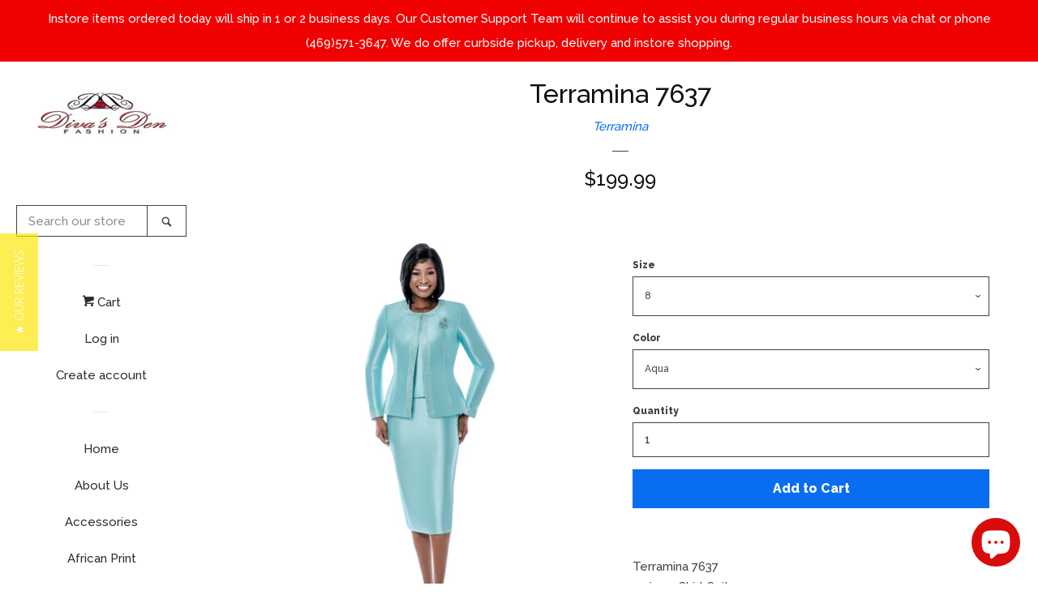

--- FILE ---
content_type: text/html; charset=utf-8
request_url: https://www.divasdenfashion.com/products/terramina-7637-1
body_size: 73036
content:
<script defer>
  window.paywhirl = window.paywhirl || {};

  //set the selector for the single product price
  //window.paywhirl.productPriceSale = '.product-single__price';

  //Setup ajax cart support, set css selectors for ajax cart
  window.paywhirl.ajaxCartContainer = '.ajaxcart-draw';
  window.paywhirl.ajaxCartProductName = '.ajaxcart__product-name';
</script>
<script src="//www.divasdenfashion.com/cdn/shop/t/7/assets/paywhirl.js?v=148252613591526637561634704370" defer></script><!doctype html>
<!--[if lt IE 7]><html class="no-js lt-ie9 lt-ie8 lt-ie7" lang="en"> <![endif]-->
<!--[if IE 7]><html class="no-js lt-ie9 lt-ie8" lang="en"> <![endif]-->
<!--[if IE 8]><html class="no-js lt-ie9" lang="en"> <![endif]-->
<!--[if IE 9 ]><html class="ie9 no-js"> <![endif]-->
<!--[if (gt IE 9)|!(IE)]><!--> <html class="no-js"> <!--<![endif]-->
<head>
  <script type="text/javascript">(function e(){var e=document.createElement("script");e.type="text/javascript",e.async=true,e.src="//staticw2.yotpo.com/cxYAjsd7dOIdTbZb4YjldGPBX5J7NYbo4YGVSnpd/widget.js";var t=document.getElementsByTagName("script")[0];t.parentNode.insertBefore(e,t)})();</script>
  <meta name="msvalidate.01" content="D66B64B7CFBCDE7C44B6A2FF184B02EF" />
<script type="text/javascript">(function e(){var e=document.createElement("script");e.type="text/javascript",e.async=true,e.src="//staticw2.yotpo.com/cxYAjsd7dOIdTbZb4YjldGPBX5J7NYbo4YGVSnpd/widget.js";var t=document.getElementsByTagName("script")[0];t.parentNode.insertBefore(e,t)})();</script>
  <!-- Basic page needs ================================================== -->
  <meta charset="utf-8">
  <meta http-equiv="X-UA-Compatible" content="IE=edge,chrome=1">

  
  <link rel="shortcut icon" href="//www.divasdenfashion.com/cdn/shop/files/DIVAS_DEN_FINAL_LOGO_PNG3_small_32x32.png?v=1613533666" type="image/png" />
  

  <!-- Title and description ================================================== -->
  <title>
  Terramina 7637 &ndash; Diva&#39;s Den Fashion, LLC
  </title>

  
  <meta name="description" content="Terramina 7637 3 piece Skirt Suit Colors: Aqua, Coral, Gold, Green, Lavender, Navy, Sage, Sunflower, Yellow    Sizes: 8, 10, 12, 14, 16, 18, 20, 22, 24  ADDITIONAL COLORS">
  

  <!-- Social meta ================================================== -->
  
<meta property="og:site_name" content="Diva&#39;s Den Fashion, LLC">

  <!-- Product  -->
  <meta property="og:type" content="product">
  <meta property="og:title" content="Terramina 7637">
  <meta property="og:description" content="Terramina 7637 3 piece Skirt Suit Colors: Aqua, Coral, Gold, Green, Lavender, Navy, Sage, Sunflower, Yellow    Sizes: 8, 10, 12, 14, 16, 18, 20, 22, 24 
ADDITIONAL COLORS">
  
    <meta property="og:image" content="http://www.divasdenfashion.com/cdn/shop/files/7637_1337_100624_grande.jpg?v=1757020829">
    <meta property="og:image:secure_url" content="https://www.divasdenfashion.com/cdn/shop/files/7637_1337_100624_grande.jpg?v=1757020829">
  
    <meta property="og:image" content="http://www.divasdenfashion.com/cdn/shop/files/7637_1330_100624_grande.jpg?v=1757020829">
    <meta property="og:image:secure_url" content="https://www.divasdenfashion.com/cdn/shop/files/7637_1330_100624_grande.jpg?v=1757020829">
  
    <meta property="og:image" content="http://www.divasdenfashion.com/cdn/shop/files/Terramina7637Coralskirtsuit_grande.jpg?v=1736633279">
    <meta property="og:image:secure_url" content="https://www.divasdenfashion.com/cdn/shop/files/Terramina7637Coralskirtsuit_grande.jpg?v=1736633279">
  
  <meta property="og:price:amount" content="199.99">
  <meta property="og:price:currency" content="USD">



  <meta property="og:url" content="https://www.divasdenfashion.com/products/terramina-7637-1">






  <meta name="twitter:card" content="summary">


  <meta name="twitter:site" content="@DivasDenFashion">


  <meta name="twitter:title" content="Terramina 7637">
  <meta name="twitter:description" content="Terramina 7637 3 piece Skirt Suit Colors: Aqua, Coral, Gold, Green, Lavender, Navy, Sage, Sunflower, Yellow    Sizes: 8, 10, 12, 14, 16, 18, 20, 22, 24 
ADDITIONAL COLORS">



  <!-- Helpers ================================================== -->
  <link rel="canonical" href="https://www.divasdenfashion.com/products/terramina-7637-1">
  <meta name="viewport" content="width=device-width, initial-scale=1, shrink-to-fit=no">

  

  <!-- CSS ================================================== -->
  <link href="//www.divasdenfashion.com/cdn/shop/t/7/assets/timber.scss.css?v=5810806059752081791698449693" rel="stylesheet" type="text/css" media="all" />
  
  
  
  <link href="//fonts.googleapis.com/css?family=Raleway:500,800" rel="stylesheet" type="text/css" media="all" />


  




  <script>
    window.theme = window.theme || {};

    var theme = {
      cartType: 'page',
      moneyFormat: "${{amount}}",
      currentTemplate: 'product',
      variables: {
        mediaQuerySmall: 'screen and (max-width: 480px)',
        bpSmall: false
      }
    }

    document.documentElement.className = document.documentElement.className.replace('no-js', 'js');
  </script>

  <!-- Header hook for plugins ================================================== -->
  <script>window.performance && window.performance.mark && window.performance.mark('shopify.content_for_header.start');</script><meta name="facebook-domain-verification" content="c6bwkhvyseo44epx33p38cjss3kquf">
<meta name="google-site-verification" content="BlM0SQt0OwGfxvlxBRJyKD0YUBJrUJs9ywGviDB-ImA">
<meta id="shopify-digital-wallet" name="shopify-digital-wallet" content="/22188805/digital_wallets/dialog">
<meta name="shopify-checkout-api-token" content="c32cc972a864e74de8ddf3ecbceec447">
<meta id="in-context-paypal-metadata" data-shop-id="22188805" data-venmo-supported="true" data-environment="production" data-locale="en_US" data-paypal-v4="true" data-currency="USD">
<link rel="alternate" type="application/json+oembed" href="https://www.divasdenfashion.com/products/terramina-7637-1.oembed">
<script async="async" src="/checkouts/internal/preloads.js?locale=en-US"></script>
<link rel="preconnect" href="https://shop.app" crossorigin="anonymous">
<script async="async" src="https://shop.app/checkouts/internal/preloads.js?locale=en-US&shop_id=22188805" crossorigin="anonymous"></script>
<script id="apple-pay-shop-capabilities" type="application/json">{"shopId":22188805,"countryCode":"US","currencyCode":"USD","merchantCapabilities":["supports3DS"],"merchantId":"gid:\/\/shopify\/Shop\/22188805","merchantName":"Diva's Den Fashion, LLC","requiredBillingContactFields":["postalAddress","email","phone"],"requiredShippingContactFields":["postalAddress","email","phone"],"shippingType":"shipping","supportedNetworks":["visa","masterCard","amex","discover","elo","jcb"],"total":{"type":"pending","label":"Diva's Den Fashion, LLC","amount":"1.00"},"shopifyPaymentsEnabled":true,"supportsSubscriptions":true}</script>
<script id="shopify-features" type="application/json">{"accessToken":"c32cc972a864e74de8ddf3ecbceec447","betas":["rich-media-storefront-analytics"],"domain":"www.divasdenfashion.com","predictiveSearch":true,"shopId":22188805,"locale":"en"}</script>
<script>var Shopify = Shopify || {};
Shopify.shop = "divasden.myshopify.com";
Shopify.locale = "en";
Shopify.currency = {"active":"USD","rate":"1.0"};
Shopify.country = "US";
Shopify.theme = {"name":"pop (Shopify Support 100220) with Installments ...","id":120499142750,"schema_name":"Pop","schema_version":"3.3.0","theme_store_id":719,"role":"main"};
Shopify.theme.handle = "null";
Shopify.theme.style = {"id":null,"handle":null};
Shopify.cdnHost = "www.divasdenfashion.com/cdn";
Shopify.routes = Shopify.routes || {};
Shopify.routes.root = "/";</script>
<script type="module">!function(o){(o.Shopify=o.Shopify||{}).modules=!0}(window);</script>
<script>!function(o){function n(){var o=[];function n(){o.push(Array.prototype.slice.apply(arguments))}return n.q=o,n}var t=o.Shopify=o.Shopify||{};t.loadFeatures=n(),t.autoloadFeatures=n()}(window);</script>
<script>
  window.ShopifyPay = window.ShopifyPay || {};
  window.ShopifyPay.apiHost = "shop.app\/pay";
  window.ShopifyPay.redirectState = null;
</script>
<script id="shop-js-analytics" type="application/json">{"pageType":"product"}</script>
<script defer="defer" async type="module" src="//www.divasdenfashion.com/cdn/shopifycloud/shop-js/modules/v2/client.init-shop-cart-sync_D0dqhulL.en.esm.js"></script>
<script defer="defer" async type="module" src="//www.divasdenfashion.com/cdn/shopifycloud/shop-js/modules/v2/chunk.common_CpVO7qML.esm.js"></script>
<script type="module">
  await import("//www.divasdenfashion.com/cdn/shopifycloud/shop-js/modules/v2/client.init-shop-cart-sync_D0dqhulL.en.esm.js");
await import("//www.divasdenfashion.com/cdn/shopifycloud/shop-js/modules/v2/chunk.common_CpVO7qML.esm.js");

  window.Shopify.SignInWithShop?.initShopCartSync?.({"fedCMEnabled":true,"windoidEnabled":true});

</script>
<script defer="defer" async type="module" src="//www.divasdenfashion.com/cdn/shopifycloud/shop-js/modules/v2/client.payment-terms_BmrqWn8r.en.esm.js"></script>
<script defer="defer" async type="module" src="//www.divasdenfashion.com/cdn/shopifycloud/shop-js/modules/v2/chunk.common_CpVO7qML.esm.js"></script>
<script defer="defer" async type="module" src="//www.divasdenfashion.com/cdn/shopifycloud/shop-js/modules/v2/chunk.modal_DKF6x0Jh.esm.js"></script>
<script type="module">
  await import("//www.divasdenfashion.com/cdn/shopifycloud/shop-js/modules/v2/client.payment-terms_BmrqWn8r.en.esm.js");
await import("//www.divasdenfashion.com/cdn/shopifycloud/shop-js/modules/v2/chunk.common_CpVO7qML.esm.js");
await import("//www.divasdenfashion.com/cdn/shopifycloud/shop-js/modules/v2/chunk.modal_DKF6x0Jh.esm.js");

  
</script>
<script>
  window.Shopify = window.Shopify || {};
  if (!window.Shopify.featureAssets) window.Shopify.featureAssets = {};
  window.Shopify.featureAssets['shop-js'] = {"shop-cart-sync":["modules/v2/client.shop-cart-sync_D9bwt38V.en.esm.js","modules/v2/chunk.common_CpVO7qML.esm.js"],"init-fed-cm":["modules/v2/client.init-fed-cm_BJ8NPuHe.en.esm.js","modules/v2/chunk.common_CpVO7qML.esm.js"],"init-shop-email-lookup-coordinator":["modules/v2/client.init-shop-email-lookup-coordinator_pVrP2-kG.en.esm.js","modules/v2/chunk.common_CpVO7qML.esm.js"],"shop-cash-offers":["modules/v2/client.shop-cash-offers_CNh7FWN-.en.esm.js","modules/v2/chunk.common_CpVO7qML.esm.js","modules/v2/chunk.modal_DKF6x0Jh.esm.js"],"init-shop-cart-sync":["modules/v2/client.init-shop-cart-sync_D0dqhulL.en.esm.js","modules/v2/chunk.common_CpVO7qML.esm.js"],"init-windoid":["modules/v2/client.init-windoid_DaoAelzT.en.esm.js","modules/v2/chunk.common_CpVO7qML.esm.js"],"shop-toast-manager":["modules/v2/client.shop-toast-manager_1DND8Tac.en.esm.js","modules/v2/chunk.common_CpVO7qML.esm.js"],"pay-button":["modules/v2/client.pay-button_CFeQi1r6.en.esm.js","modules/v2/chunk.common_CpVO7qML.esm.js"],"shop-button":["modules/v2/client.shop-button_Ca94MDdQ.en.esm.js","modules/v2/chunk.common_CpVO7qML.esm.js"],"shop-login-button":["modules/v2/client.shop-login-button_DPYNfp1Z.en.esm.js","modules/v2/chunk.common_CpVO7qML.esm.js","modules/v2/chunk.modal_DKF6x0Jh.esm.js"],"avatar":["modules/v2/client.avatar_BTnouDA3.en.esm.js"],"shop-follow-button":["modules/v2/client.shop-follow-button_BMKh4nJE.en.esm.js","modules/v2/chunk.common_CpVO7qML.esm.js","modules/v2/chunk.modal_DKF6x0Jh.esm.js"],"init-customer-accounts-sign-up":["modules/v2/client.init-customer-accounts-sign-up_CJXi5kRN.en.esm.js","modules/v2/client.shop-login-button_DPYNfp1Z.en.esm.js","modules/v2/chunk.common_CpVO7qML.esm.js","modules/v2/chunk.modal_DKF6x0Jh.esm.js"],"init-shop-for-new-customer-accounts":["modules/v2/client.init-shop-for-new-customer-accounts_BoBxkgWu.en.esm.js","modules/v2/client.shop-login-button_DPYNfp1Z.en.esm.js","modules/v2/chunk.common_CpVO7qML.esm.js","modules/v2/chunk.modal_DKF6x0Jh.esm.js"],"init-customer-accounts":["modules/v2/client.init-customer-accounts_DCuDTzpR.en.esm.js","modules/v2/client.shop-login-button_DPYNfp1Z.en.esm.js","modules/v2/chunk.common_CpVO7qML.esm.js","modules/v2/chunk.modal_DKF6x0Jh.esm.js"],"checkout-modal":["modules/v2/client.checkout-modal_U_3e4VxF.en.esm.js","modules/v2/chunk.common_CpVO7qML.esm.js","modules/v2/chunk.modal_DKF6x0Jh.esm.js"],"lead-capture":["modules/v2/client.lead-capture_DEgn0Z8u.en.esm.js","modules/v2/chunk.common_CpVO7qML.esm.js","modules/v2/chunk.modal_DKF6x0Jh.esm.js"],"shop-login":["modules/v2/client.shop-login_CoM5QKZ_.en.esm.js","modules/v2/chunk.common_CpVO7qML.esm.js","modules/v2/chunk.modal_DKF6x0Jh.esm.js"],"payment-terms":["modules/v2/client.payment-terms_BmrqWn8r.en.esm.js","modules/v2/chunk.common_CpVO7qML.esm.js","modules/v2/chunk.modal_DKF6x0Jh.esm.js"]};
</script>
<script>(function() {
  var isLoaded = false;
  function asyncLoad() {
    if (isLoaded) return;
    isLoaded = true;
    var urls = ["https:\/\/bingshoppingtoolshopifyapp-prod.trafficmanager.net\/uet\/tracking_script?shop=divasden.myshopify.com","\/\/staticw2.yotpo.com\/cxYAjsd7dOIdTbZb4YjldGPBX5J7NYbo4YGVSnpd\/widget.js?shop=divasden.myshopify.com","\/\/cdn.shopify.com\/proxy\/f342e0044ff3462e6b1fc691a2d793bbf952f5ca9c70417054eb4de2ed7b6537\/bingshoppingtool-t2app-prod.trafficmanager.net\/uet\/tracking_script?shop=divasden.myshopify.com\u0026sp-cache-control=cHVibGljLCBtYXgtYWdlPTkwMA","\/\/cdn.shopify.com\/proxy\/d80a3a32f436b99df343d8f2d9e5a1786903fa2fba135983eb192c6d9c5ad538\/forms-akamai.smsbump.com\/463267\/form_149374.js?ver=1715937723\u0026shop=divasden.myshopify.com\u0026sp-cache-control=cHVibGljLCBtYXgtYWdlPTkwMA","https:\/\/cdn-widgetsrepository.yotpo.com\/v1\/loader\/cxYAjsd7dOIdTbZb4YjldGPBX5J7NYbo4YGVSnpd?shop=divasden.myshopify.com","https:\/\/d18eg7dreypte5.cloudfront.net\/browse-abandonment\/smsbump_timer.js?shop=divasden.myshopify.com","https:\/\/cdn-spurit.com\/all-apps\/thank-you-pao.js?shop=divasden.myshopify.com","https:\/\/cdn-spurit.com\/all-apps\/checker.js?shop=divasden.myshopify.com","https:\/\/cdn-spurit.com\/all-apps\/thank-you-pao-page.js?shop=divasden.myshopify.com"];
    for (var i = 0; i < urls.length; i++) {
      var s = document.createElement('script');
      s.type = 'text/javascript';
      s.async = true;
      s.src = urls[i];
      var x = document.getElementsByTagName('script')[0];
      x.parentNode.insertBefore(s, x);
    }
  };
  if(window.attachEvent) {
    window.attachEvent('onload', asyncLoad);
  } else {
    window.addEventListener('load', asyncLoad, false);
  }
})();</script>
<script id="__st">var __st={"a":22188805,"offset":-21600,"reqid":"932b53d6-bbb6-4039-8b80-5d1e7db9b923-1765019640","pageurl":"www.divasdenfashion.com\/products\/terramina-7637-1","u":"829ed1e29393","p":"product","rtyp":"product","rid":6750059397214};</script>
<script>window.ShopifyPaypalV4VisibilityTracking = true;</script>
<script id="captcha-bootstrap">!function(){'use strict';const t='contact',e='account',n='new_comment',o=[[t,t],['blogs',n],['comments',n],[t,'customer']],c=[[e,'customer_login'],[e,'guest_login'],[e,'recover_customer_password'],[e,'create_customer']],r=t=>t.map((([t,e])=>`form[action*='/${t}']:not([data-nocaptcha='true']) input[name='form_type'][value='${e}']`)).join(','),a=t=>()=>t?[...document.querySelectorAll(t)].map((t=>t.form)):[];function s(){const t=[...o],e=r(t);return a(e)}const i='password',u='form_key',d=['recaptcha-v3-token','g-recaptcha-response','h-captcha-response',i],f=()=>{try{return window.sessionStorage}catch{return}},m='__shopify_v',_=t=>t.elements[u];function p(t,e,n=!1){try{const o=window.sessionStorage,c=JSON.parse(o.getItem(e)),{data:r}=function(t){const{data:e,action:n}=t;return t[m]||n?{data:e,action:n}:{data:t,action:n}}(c);for(const[e,n]of Object.entries(r))t.elements[e]&&(t.elements[e].value=n);n&&o.removeItem(e)}catch(o){console.error('form repopulation failed',{error:o})}}const l='form_type',E='cptcha';function T(t){t.dataset[E]=!0}const w=window,h=w.document,L='Shopify',v='ce_forms',y='captcha';let A=!1;((t,e)=>{const n=(g='f06e6c50-85a8-45c8-87d0-21a2b65856fe',I='https://cdn.shopify.com/shopifycloud/storefront-forms-hcaptcha/ce_storefront_forms_captcha_hcaptcha.v1.5.2.iife.js',D={infoText:'Protected by hCaptcha',privacyText:'Privacy',termsText:'Terms'},(t,e,n)=>{const o=w[L][v],c=o.bindForm;if(c)return c(t,g,e,D).then(n);var r;o.q.push([[t,g,e,D],n]),r=I,A||(h.body.append(Object.assign(h.createElement('script'),{id:'captcha-provider',async:!0,src:r})),A=!0)});var g,I,D;w[L]=w[L]||{},w[L][v]=w[L][v]||{},w[L][v].q=[],w[L][y]=w[L][y]||{},w[L][y].protect=function(t,e){n(t,void 0,e),T(t)},Object.freeze(w[L][y]),function(t,e,n,w,h,L){const[v,y,A,g]=function(t,e,n){const i=e?o:[],u=t?c:[],d=[...i,...u],f=r(d),m=r(i),_=r(d.filter((([t,e])=>n.includes(e))));return[a(f),a(m),a(_),s()]}(w,h,L),I=t=>{const e=t.target;return e instanceof HTMLFormElement?e:e&&e.form},D=t=>v().includes(t);t.addEventListener('submit',(t=>{const e=I(t);if(!e)return;const n=D(e)&&!e.dataset.hcaptchaBound&&!e.dataset.recaptchaBound,o=_(e),c=g().includes(e)&&(!o||!o.value);(n||c)&&t.preventDefault(),c&&!n&&(function(t){try{if(!f())return;!function(t){const e=f();if(!e)return;const n=_(t);if(!n)return;const o=n.value;o&&e.removeItem(o)}(t);const e=Array.from(Array(32),(()=>Math.random().toString(36)[2])).join('');!function(t,e){_(t)||t.append(Object.assign(document.createElement('input'),{type:'hidden',name:u})),t.elements[u].value=e}(t,e),function(t,e){const n=f();if(!n)return;const o=[...t.querySelectorAll(`input[type='${i}']`)].map((({name:t})=>t)),c=[...d,...o],r={};for(const[a,s]of new FormData(t).entries())c.includes(a)||(r[a]=s);n.setItem(e,JSON.stringify({[m]:1,action:t.action,data:r}))}(t,e)}catch(e){console.error('failed to persist form',e)}}(e),e.submit())}));const S=(t,e)=>{t&&!t.dataset[E]&&(n(t,e.some((e=>e===t))),T(t))};for(const o of['focusin','change'])t.addEventListener(o,(t=>{const e=I(t);D(e)&&S(e,y())}));const B=e.get('form_key'),M=e.get(l),P=B&&M;t.addEventListener('DOMContentLoaded',(()=>{const t=y();if(P)for(const e of t)e.elements[l].value===M&&p(e,B);[...new Set([...A(),...v().filter((t=>'true'===t.dataset.shopifyCaptcha))])].forEach((e=>S(e,t)))}))}(h,new URLSearchParams(w.location.search),n,t,e,['guest_login'])})(!0,!0)}();</script>
<script integrity="sha256-52AcMU7V7pcBOXWImdc/TAGTFKeNjmkeM1Pvks/DTgc=" data-source-attribution="shopify.loadfeatures" defer="defer" src="//www.divasdenfashion.com/cdn/shopifycloud/storefront/assets/storefront/load_feature-81c60534.js" crossorigin="anonymous"></script>
<script crossorigin="anonymous" defer="defer" src="//www.divasdenfashion.com/cdn/shopifycloud/storefront/assets/shopify_pay/storefront-65b4c6d7.js?v=20250812"></script>
<script data-source-attribution="shopify.dynamic_checkout.dynamic.init">var Shopify=Shopify||{};Shopify.PaymentButton=Shopify.PaymentButton||{isStorefrontPortableWallets:!0,init:function(){window.Shopify.PaymentButton.init=function(){};var t=document.createElement("script");t.src="https://www.divasdenfashion.com/cdn/shopifycloud/portable-wallets/latest/portable-wallets.en.js",t.type="module",document.head.appendChild(t)}};
</script>
<script data-source-attribution="shopify.dynamic_checkout.buyer_consent">
  function portableWalletsHideBuyerConsent(e){var t=document.getElementById("shopify-buyer-consent"),n=document.getElementById("shopify-subscription-policy-button");t&&n&&(t.classList.add("hidden"),t.setAttribute("aria-hidden","true"),n.removeEventListener("click",e))}function portableWalletsShowBuyerConsent(e){var t=document.getElementById("shopify-buyer-consent"),n=document.getElementById("shopify-subscription-policy-button");t&&n&&(t.classList.remove("hidden"),t.removeAttribute("aria-hidden"),n.addEventListener("click",e))}window.Shopify?.PaymentButton&&(window.Shopify.PaymentButton.hideBuyerConsent=portableWalletsHideBuyerConsent,window.Shopify.PaymentButton.showBuyerConsent=portableWalletsShowBuyerConsent);
</script>
<script data-source-attribution="shopify.dynamic_checkout.cart.bootstrap">document.addEventListener("DOMContentLoaded",(function(){function t(){return document.querySelector("shopify-accelerated-checkout-cart, shopify-accelerated-checkout")}if(t())Shopify.PaymentButton.init();else{new MutationObserver((function(e,n){t()&&(Shopify.PaymentButton.init(),n.disconnect())})).observe(document.body,{childList:!0,subtree:!0})}}));
</script>
<link id="shopify-accelerated-checkout-styles" rel="stylesheet" media="screen" href="https://www.divasdenfashion.com/cdn/shopifycloud/portable-wallets/latest/accelerated-checkout-backwards-compat.css" crossorigin="anonymous">
<style id="shopify-accelerated-checkout-cart">
        #shopify-buyer-consent {
  margin-top: 1em;
  display: inline-block;
  width: 100%;
}

#shopify-buyer-consent.hidden {
  display: none;
}

#shopify-subscription-policy-button {
  background: none;
  border: none;
  padding: 0;
  text-decoration: underline;
  font-size: inherit;
  cursor: pointer;
}

#shopify-subscription-policy-button::before {
  box-shadow: none;
}

      </style>

<script>window.performance && window.performance.mark && window.performance.mark('shopify.content_for_header.end');</script>
<meta name="locale-bar--browsing-context-suggestions-url" content="/browsing_context_suggestions">
<meta name="locale-bar--current-language" content="en">
<meta name="locale-bar--current-currency" content="USD">

  

<!--[if lt IE 9]>
<script src="//cdnjs.cloudflare.com/ajax/libs/html5shiv/3.7.2/html5shiv.min.js" type="text/javascript"></script>
<script src="//www.divasdenfashion.com/cdn/shop/t/7/assets/respond.min.js?v=52248677837542619231634704371" type="text/javascript"></script>
<link href="//www.divasdenfashion.com/cdn/shop/t/7/assets/respond-proxy.html" id="respond-proxy" rel="respond-proxy" />
<link href="//www.divasdenfashion.com/search?q=e82855575f6dc1039ea104b70ec40cfd" id="respond-redirect" rel="respond-redirect" />
<script src="//www.divasdenfashion.com/search?q=e82855575f6dc1039ea104b70ec40cfd" type="text/javascript"></script>
<![endif]-->


  
  

  
  <script src="//ajax.googleapis.com/ajax/libs/jquery/2.2.3/jquery.min.js" type="text/javascript"></script>
  <script src="//www.divasdenfashion.com/cdn/shop/t/7/assets/modernizr.min.js?v=520786850485634651634704369" type="text/javascript"></script>

  <!--[if (gt IE 9)|!(IE)]><!--><script src="//www.divasdenfashion.com/cdn/shop/t/7/assets/lazysizes.min.js?v=177476512571513845041634704368" async="async"></script><!--<![endif]-->
  <!--[if lte IE 9]><script src="//www.divasdenfashion.com/cdn/shop/t/7/assets/lazysizes.min.js?v=177476512571513845041634704368"></script><![endif]-->

  <!--[if (gt IE 9)|!(IE)]><!--><script src="//www.divasdenfashion.com/cdn/shop/t/7/assets/theme.js?v=78635743838001526901634704372" defer="defer"></script><!--<![endif]-->
  <!--[if lte IE 9]><script src="//www.divasdenfashion.com/cdn/shop/t/7/assets/theme.js?v=78635743838001526901634704372"></script><![endif]-->

<!--Installed by Yotpo Automatic Installation-->
<script>(function e(){var e=document.createElement("script");e.type="text/javascript",e.async=true,e.src="//staticw2.yotpo.com/cxYAjsd7dOIdTbZb4YjldGPBX5J7NYbo4YGVSnpd/widget.js";var t=document.getElementsByTagName("script")[0];t.parentNode.insertBefore(e,t)})();</script>
<!--End of Yotpo Automatic Installation-->

  <script>(function(t,e){window.lion=e;var n,i=t.getElementsByTagName("script")[0];n=t.createElement("script"),n.type="text/javascript",n.async=!0,n.src="//dg1f2pfrgjxdq.cloudfront.net/libs/ll.sdk-1.1.js",i.parentNode.insertBefore(n,i),e.init=function(n){function i(t,e){var n=e.split(".");2===n.length&&(t=t[n[0]],e=n[1]),t[e]=function(){t.push([e].concat(Array.prototype.slice.call(arguments,0)))}}var r,o=t.getElementsByTagName("script")[0];r=t.createElement("script"),r.type="text/javascript",r.async=!0,r.src="//platform.loyaltylion.com/sdk/configuration/"+n+".js",o.parentNode.insertBefore(r,o),e.ui=e.ui||[];for(var a="_push configure track_pageview identify_customer auth_customer identify_product on off setCartState ui.refresh program_data".split(" "),c=0;a.length>c;c++)i(e,a[c]);e._token=n}})(document,window.lion||[]);
lion.init('c7c466aa0574e70215ec7067e3af6da3');
lion.configure({ platform: 'shopify' });

</script>
<script src="https://cdn.shopify.com/extensions/0199ddbe-b5ed-768e-82ce-b82de4008d87/omnisend-48/assets/omnisend-in-shop.js" type="text/javascript" defer="defer"></script>
<script src="https://cdn.shopify.com/extensions/7bc9bb47-adfa-4267-963e-cadee5096caf/inbox-1252/assets/inbox-chat-loader.js" type="text/javascript" defer="defer"></script>
<link href="https://monorail-edge.shopifysvc.com" rel="dns-prefetch">
<script>(function(){if ("sendBeacon" in navigator && "performance" in window) {try {var session_token_from_headers = performance.getEntriesByType('navigation')[0].serverTiming.find(x => x.name == '_s').description;} catch {var session_token_from_headers = undefined;}var session_cookie_matches = document.cookie.match(/_shopify_s=([^;]*)/);var session_token_from_cookie = session_cookie_matches && session_cookie_matches.length === 2 ? session_cookie_matches[1] : "";var session_token = session_token_from_headers || session_token_from_cookie || "";function handle_abandonment_event(e) {var entries = performance.getEntries().filter(function(entry) {return /monorail-edge.shopifysvc.com/.test(entry.name);});if (!window.abandonment_tracked && entries.length === 0) {window.abandonment_tracked = true;var currentMs = Date.now();var navigation_start = performance.timing.navigationStart;var payload = {shop_id: 22188805,url: window.location.href,navigation_start,duration: currentMs - navigation_start,session_token,page_type: "product"};window.navigator.sendBeacon("https://monorail-edge.shopifysvc.com/v1/produce", JSON.stringify({schema_id: "online_store_buyer_site_abandonment/1.1",payload: payload,metadata: {event_created_at_ms: currentMs,event_sent_at_ms: currentMs}}));}}window.addEventListener('pagehide', handle_abandonment_event);}}());</script>
<script id="web-pixels-manager-setup">(function e(e,d,r,n,o){if(void 0===o&&(o={}),!Boolean(null===(a=null===(i=window.Shopify)||void 0===i?void 0:i.analytics)||void 0===a?void 0:a.replayQueue)){var i,a;window.Shopify=window.Shopify||{};var t=window.Shopify;t.analytics=t.analytics||{};var s=t.analytics;s.replayQueue=[],s.publish=function(e,d,r){return s.replayQueue.push([e,d,r]),!0};try{self.performance.mark("wpm:start")}catch(e){}var l=function(){var e={modern:/Edge?\/(1{2}[4-9]|1[2-9]\d|[2-9]\d{2}|\d{4,})\.\d+(\.\d+|)|Firefox\/(1{2}[4-9]|1[2-9]\d|[2-9]\d{2}|\d{4,})\.\d+(\.\d+|)|Chrom(ium|e)\/(9{2}|\d{3,})\.\d+(\.\d+|)|(Maci|X1{2}).+ Version\/(15\.\d+|(1[6-9]|[2-9]\d|\d{3,})\.\d+)([,.]\d+|)( \(\w+\)|)( Mobile\/\w+|) Safari\/|Chrome.+OPR\/(9{2}|\d{3,})\.\d+\.\d+|(CPU[ +]OS|iPhone[ +]OS|CPU[ +]iPhone|CPU IPhone OS|CPU iPad OS)[ +]+(15[._]\d+|(1[6-9]|[2-9]\d|\d{3,})[._]\d+)([._]\d+|)|Android:?[ /-](13[3-9]|1[4-9]\d|[2-9]\d{2}|\d{4,})(\.\d+|)(\.\d+|)|Android.+Firefox\/(13[5-9]|1[4-9]\d|[2-9]\d{2}|\d{4,})\.\d+(\.\d+|)|Android.+Chrom(ium|e)\/(13[3-9]|1[4-9]\d|[2-9]\d{2}|\d{4,})\.\d+(\.\d+|)|SamsungBrowser\/([2-9]\d|\d{3,})\.\d+/,legacy:/Edge?\/(1[6-9]|[2-9]\d|\d{3,})\.\d+(\.\d+|)|Firefox\/(5[4-9]|[6-9]\d|\d{3,})\.\d+(\.\d+|)|Chrom(ium|e)\/(5[1-9]|[6-9]\d|\d{3,})\.\d+(\.\d+|)([\d.]+$|.*Safari\/(?![\d.]+ Edge\/[\d.]+$))|(Maci|X1{2}).+ Version\/(10\.\d+|(1[1-9]|[2-9]\d|\d{3,})\.\d+)([,.]\d+|)( \(\w+\)|)( Mobile\/\w+|) Safari\/|Chrome.+OPR\/(3[89]|[4-9]\d|\d{3,})\.\d+\.\d+|(CPU[ +]OS|iPhone[ +]OS|CPU[ +]iPhone|CPU IPhone OS|CPU iPad OS)[ +]+(10[._]\d+|(1[1-9]|[2-9]\d|\d{3,})[._]\d+)([._]\d+|)|Android:?[ /-](13[3-9]|1[4-9]\d|[2-9]\d{2}|\d{4,})(\.\d+|)(\.\d+|)|Mobile Safari.+OPR\/([89]\d|\d{3,})\.\d+\.\d+|Android.+Firefox\/(13[5-9]|1[4-9]\d|[2-9]\d{2}|\d{4,})\.\d+(\.\d+|)|Android.+Chrom(ium|e)\/(13[3-9]|1[4-9]\d|[2-9]\d{2}|\d{4,})\.\d+(\.\d+|)|Android.+(UC? ?Browser|UCWEB|U3)[ /]?(15\.([5-9]|\d{2,})|(1[6-9]|[2-9]\d|\d{3,})\.\d+)\.\d+|SamsungBrowser\/(5\.\d+|([6-9]|\d{2,})\.\d+)|Android.+MQ{2}Browser\/(14(\.(9|\d{2,})|)|(1[5-9]|[2-9]\d|\d{3,})(\.\d+|))(\.\d+|)|K[Aa][Ii]OS\/(3\.\d+|([4-9]|\d{2,})\.\d+)(\.\d+|)/},d=e.modern,r=e.legacy,n=navigator.userAgent;return n.match(d)?"modern":n.match(r)?"legacy":"unknown"}(),u="modern"===l?"modern":"legacy",c=(null!=n?n:{modern:"",legacy:""})[u],f=function(e){return[e.baseUrl,"/wpm","/b",e.hashVersion,"modern"===e.buildTarget?"m":"l",".js"].join("")}({baseUrl:d,hashVersion:r,buildTarget:u}),m=function(e){var d=e.version,r=e.bundleTarget,n=e.surface,o=e.pageUrl,i=e.monorailEndpoint;return{emit:function(e){var a=e.status,t=e.errorMsg,s=(new Date).getTime(),l=JSON.stringify({metadata:{event_sent_at_ms:s},events:[{schema_id:"web_pixels_manager_load/3.1",payload:{version:d,bundle_target:r,page_url:o,status:a,surface:n,error_msg:t},metadata:{event_created_at_ms:s}}]});if(!i)return console&&console.warn&&console.warn("[Web Pixels Manager] No Monorail endpoint provided, skipping logging."),!1;try{return self.navigator.sendBeacon.bind(self.navigator)(i,l)}catch(e){}var u=new XMLHttpRequest;try{return u.open("POST",i,!0),u.setRequestHeader("Content-Type","text/plain"),u.send(l),!0}catch(e){return console&&console.warn&&console.warn("[Web Pixels Manager] Got an unhandled error while logging to Monorail."),!1}}}}({version:r,bundleTarget:l,surface:e.surface,pageUrl:self.location.href,monorailEndpoint:e.monorailEndpoint});try{o.browserTarget=l,function(e){var d=e.src,r=e.async,n=void 0===r||r,o=e.onload,i=e.onerror,a=e.sri,t=e.scriptDataAttributes,s=void 0===t?{}:t,l=document.createElement("script"),u=document.querySelector("head"),c=document.querySelector("body");if(l.async=n,l.src=d,a&&(l.integrity=a,l.crossOrigin="anonymous"),s)for(var f in s)if(Object.prototype.hasOwnProperty.call(s,f))try{l.dataset[f]=s[f]}catch(e){}if(o&&l.addEventListener("load",o),i&&l.addEventListener("error",i),u)u.appendChild(l);else{if(!c)throw new Error("Did not find a head or body element to append the script");c.appendChild(l)}}({src:f,async:!0,onload:function(){if(!function(){var e,d;return Boolean(null===(d=null===(e=window.Shopify)||void 0===e?void 0:e.analytics)||void 0===d?void 0:d.initialized)}()){var d=window.webPixelsManager.init(e)||void 0;if(d){var r=window.Shopify.analytics;r.replayQueue.forEach((function(e){var r=e[0],n=e[1],o=e[2];d.publishCustomEvent(r,n,o)})),r.replayQueue=[],r.publish=d.publishCustomEvent,r.visitor=d.visitor,r.initialized=!0}}},onerror:function(){return m.emit({status:"failed",errorMsg:"".concat(f," has failed to load")})},sri:function(e){var d=/^sha384-[A-Za-z0-9+/=]+$/;return"string"==typeof e&&d.test(e)}(c)?c:"",scriptDataAttributes:o}),m.emit({status:"loading"})}catch(e){m.emit({status:"failed",errorMsg:(null==e?void 0:e.message)||"Unknown error"})}}})({shopId: 22188805,storefrontBaseUrl: "https://www.divasdenfashion.com",extensionsBaseUrl: "https://extensions.shopifycdn.com/cdn/shopifycloud/web-pixels-manager",monorailEndpoint: "https://monorail-edge.shopifysvc.com/unstable/produce_batch",surface: "storefront-renderer",enabledBetaFlags: ["2dca8a86"],webPixelsConfigList: [{"id":"1236467806","configuration":"{\"ti\":\"25084077\",\"endpoint\":\"https:\/\/bat.bing.com\/action\/0\"}","eventPayloadVersion":"v1","runtimeContext":"STRICT","scriptVersion":"5ee93563fe31b11d2d65e2f09a5229dc","type":"APP","apiClientId":2997493,"privacyPurposes":["ANALYTICS","MARKETING","SALE_OF_DATA"],"dataSharingAdjustments":{"protectedCustomerApprovalScopes":["read_customer_personal_data"]}},{"id":"375554142","configuration":"{\"config\":\"{\\\"google_tag_ids\\\":[\\\"G-PLV5SC847P\\\",\\\"AW-822094196\\\",\\\"GT-T5P47GL\\\",\\\"G-82NYHTKL1H\\\"],\\\"target_country\\\":\\\"US\\\",\\\"gtag_events\\\":[{\\\"type\\\":\\\"search\\\",\\\"action_label\\\":[\\\"G-PLV5SC847P\\\",\\\"AW-822094196\\\/24GnCJGOroYBEPTSgIgD\\\",\\\"G-82NYHTKL1H\\\"]},{\\\"type\\\":\\\"begin_checkout\\\",\\\"action_label\\\":[\\\"G-PLV5SC847P\\\",\\\"AW-822094196\\\/WL1dCI6OroYBEPTSgIgD\\\",\\\"G-82NYHTKL1H\\\"]},{\\\"type\\\":\\\"view_item\\\",\\\"action_label\\\":[\\\"G-PLV5SC847P\\\",\\\"AW-822094196\\\/iiAmCIiOroYBEPTSgIgD\\\",\\\"MC-0MGDVE0PZ3\\\",\\\"G-82NYHTKL1H\\\"]},{\\\"type\\\":\\\"purchase\\\",\\\"action_label\\\":[\\\"G-PLV5SC847P\\\",\\\"AW-822094196\\\/6XoPCIWOroYBEPTSgIgD\\\",\\\"MC-0MGDVE0PZ3\\\",\\\"G-82NYHTKL1H\\\"]},{\\\"type\\\":\\\"page_view\\\",\\\"action_label\\\":[\\\"G-PLV5SC847P\\\",\\\"AW-822094196\\\/UnwCCIKOroYBEPTSgIgD\\\",\\\"MC-0MGDVE0PZ3\\\",\\\"G-82NYHTKL1H\\\"]},{\\\"type\\\":\\\"add_payment_info\\\",\\\"action_label\\\":[\\\"G-PLV5SC847P\\\",\\\"AW-822094196\\\/6BE5CJSOroYBEPTSgIgD\\\",\\\"G-82NYHTKL1H\\\"]},{\\\"type\\\":\\\"add_to_cart\\\",\\\"action_label\\\":[\\\"G-PLV5SC847P\\\",\\\"AW-822094196\\\/UlKvCIuOroYBEPTSgIgD\\\",\\\"G-82NYHTKL1H\\\"]}],\\\"enable_monitoring_mode\\\":false}\"}","eventPayloadVersion":"v1","runtimeContext":"OPEN","scriptVersion":"b2a88bafab3e21179ed38636efcd8a93","type":"APP","apiClientId":1780363,"privacyPurposes":[],"dataSharingAdjustments":{"protectedCustomerApprovalScopes":["read_customer_address","read_customer_email","read_customer_name","read_customer_personal_data","read_customer_phone"]}},{"id":"311427166","configuration":"{\"pixelCode\":\"CQDA2EBC77UCUKROHG9G\"}","eventPayloadVersion":"v1","runtimeContext":"STRICT","scriptVersion":"22e92c2ad45662f435e4801458fb78cc","type":"APP","apiClientId":4383523,"privacyPurposes":["ANALYTICS","MARKETING","SALE_OF_DATA"],"dataSharingAdjustments":{"protectedCustomerApprovalScopes":["read_customer_address","read_customer_email","read_customer_name","read_customer_personal_data","read_customer_phone"]}},{"id":"162562142","configuration":"{\"pixel_id\":\"499744120376824\",\"pixel_type\":\"facebook_pixel\",\"metaapp_system_user_token\":\"-\"}","eventPayloadVersion":"v1","runtimeContext":"OPEN","scriptVersion":"ca16bc87fe92b6042fbaa3acc2fbdaa6","type":"APP","apiClientId":2329312,"privacyPurposes":["ANALYTICS","MARKETING","SALE_OF_DATA"],"dataSharingAdjustments":{"protectedCustomerApprovalScopes":["read_customer_address","read_customer_email","read_customer_name","read_customer_personal_data","read_customer_phone"]}},{"id":"89292894","configuration":"{\"apiURL\":\"https:\/\/api.omnisend.com\",\"appURL\":\"https:\/\/app.omnisend.com\",\"brandID\":\"5e0e9fa199f0b77b3a359d63\",\"trackingURL\":\"https:\/\/wt.omnisendlink.com\"}","eventPayloadVersion":"v1","runtimeContext":"STRICT","scriptVersion":"aa9feb15e63a302383aa48b053211bbb","type":"APP","apiClientId":186001,"privacyPurposes":["ANALYTICS","MARKETING","SALE_OF_DATA"],"dataSharingAdjustments":{"protectedCustomerApprovalScopes":["read_customer_address","read_customer_email","read_customer_name","read_customer_personal_data","read_customer_phone"]}},{"id":"41910366","configuration":"{\"tagID\":\"2618115118391\"}","eventPayloadVersion":"v1","runtimeContext":"STRICT","scriptVersion":"18031546ee651571ed29edbe71a3550b","type":"APP","apiClientId":3009811,"privacyPurposes":["ANALYTICS","MARKETING","SALE_OF_DATA"],"dataSharingAdjustments":{"protectedCustomerApprovalScopes":["read_customer_address","read_customer_email","read_customer_name","read_customer_personal_data","read_customer_phone"]}},{"id":"27983966","configuration":"{\"store\":\"divasden.myshopify.com\"}","eventPayloadVersion":"v1","runtimeContext":"STRICT","scriptVersion":"8450b52b59e80bfb2255f1e069ee1acd","type":"APP","apiClientId":740217,"privacyPurposes":["ANALYTICS","MARKETING","SALE_OF_DATA"],"dataSharingAdjustments":{"protectedCustomerApprovalScopes":["read_customer_address","read_customer_email","read_customer_name","read_customer_personal_data","read_customer_phone"]}},{"id":"93225054","eventPayloadVersion":"v1","runtimeContext":"LAX","scriptVersion":"1","type":"CUSTOM","privacyPurposes":["ANALYTICS"],"name":"Google Analytics tag (migrated)"},{"id":"shopify-app-pixel","configuration":"{}","eventPayloadVersion":"v1","runtimeContext":"STRICT","scriptVersion":"0450","apiClientId":"shopify-pixel","type":"APP","privacyPurposes":["ANALYTICS","MARKETING"]},{"id":"shopify-custom-pixel","eventPayloadVersion":"v1","runtimeContext":"LAX","scriptVersion":"0450","apiClientId":"shopify-pixel","type":"CUSTOM","privacyPurposes":["ANALYTICS","MARKETING"]}],isMerchantRequest: false,initData: {"shop":{"name":"Diva's Den Fashion, LLC","paymentSettings":{"currencyCode":"USD"},"myshopifyDomain":"divasden.myshopify.com","countryCode":"US","storefrontUrl":"https:\/\/www.divasdenfashion.com"},"customer":null,"cart":null,"checkout":null,"productVariants":[{"price":{"amount":199.99,"currencyCode":"USD"},"product":{"title":"Terramina 7637","vendor":"Terramina","id":"6750059397214","untranslatedTitle":"Terramina 7637","url":"\/products\/terramina-7637-1","type":"Skirt Suits"},"id":"41381293981790","image":{"src":"\/\/www.divasdenfashion.com\/cdn\/shop\/files\/7637_1330_100624.jpg?v=1757020829"},"sku":"Terramina 7637","title":"8 \/ Aqua","untranslatedTitle":"8 \/ Aqua"},{"price":{"amount":199.99,"currencyCode":"USD"},"product":{"title":"Terramina 7637","vendor":"Terramina","id":"6750059397214","untranslatedTitle":"Terramina 7637","url":"\/products\/terramina-7637-1","type":"Skirt Suits"},"id":"40238654226526","image":{"src":"\/\/www.divasdenfashion.com\/cdn\/shop\/files\/Terramina7637Coralskirtsuit.jpg?v=1736633279"},"sku":"Terramina 7637","title":"8 \/ Coral","untranslatedTitle":"8 \/ Coral"},{"price":{"amount":199.99,"currencyCode":"USD"},"product":{"title":"Terramina 7637","vendor":"Terramina","id":"6750059397214","untranslatedTitle":"Terramina 7637","url":"\/products\/terramina-7637-1","type":"Skirt Suits"},"id":"41381294276702","image":{"src":"\/\/www.divasdenfashion.com\/cdn\/shop\/files\/7637_1338_100624.jpg?v=1736632712"},"sku":"Terramina 7637","title":"8 \/ Gold","untranslatedTitle":"8 \/ Gold"},{"price":{"amount":199.99,"currencyCode":"USD"},"product":{"title":"Terramina 7637","vendor":"Terramina","id":"6750059397214","untranslatedTitle":"Terramina 7637","url":"\/products\/terramina-7637-1","type":"Skirt Suits"},"id":"41381294669918","image":{"src":"\/\/www.divasdenfashion.com\/cdn\/shop\/files\/7637_1337_100624.jpg?v=1757020829"},"sku":"Terramina 7637","title":"8 \/ Green","untranslatedTitle":"8 \/ Green"},{"price":{"amount":199.99,"currencyCode":"USD"},"product":{"title":"Terramina 7637","vendor":"Terramina","id":"6750059397214","untranslatedTitle":"Terramina 7637","url":"\/products\/terramina-7637-1","type":"Skirt Suits"},"id":"39887446147166","image":{"src":"\/\/www.divasdenfashion.com\/cdn\/shop\/products\/Terramina7637lavender.jpg?v=1736633279"},"sku":"Terramina 7637","title":"8 \/ Lavender","untranslatedTitle":"8 \/ Lavender"},{"price":{"amount":199.99,"currencyCode":"USD"},"product":{"title":"Terramina 7637","vendor":"Terramina","id":"6750059397214","untranslatedTitle":"Terramina 7637","url":"\/products\/terramina-7637-1","type":"Skirt Suits"},"id":"39887446179934","image":{"src":"\/\/www.divasdenfashion.com\/cdn\/shop\/products\/Terramina_7637_navy.webp?v=1736633279"},"sku":"Terramina 7637","title":"8 \/ Navy","untranslatedTitle":"8 \/ Navy"},{"price":{"amount":199.99,"currencyCode":"USD"},"product":{"title":"Terramina 7637","vendor":"Terramina","id":"6750059397214","untranslatedTitle":"Terramina 7637","url":"\/products\/terramina-7637-1","type":"Skirt Suits"},"id":"40238654259294","image":{"src":"\/\/www.divasdenfashion.com\/cdn\/shop\/files\/Terramina7637Sageskirtsuit.jpg?v=1736633279"},"sku":"Terramina 7637","title":"8 \/ Sage","untranslatedTitle":"8 \/ Sage"},{"price":{"amount":199.99,"currencyCode":"USD"},"product":{"title":"Terramina 7637","vendor":"Terramina","id":"6750059397214","untranslatedTitle":"Terramina 7637","url":"\/products\/terramina-7637-1","type":"Skirt Suits"},"id":"39887489106014","image":{"src":"\/\/www.divasdenfashion.com\/cdn\/shop\/products\/Terramina7637yellow_072be627-1fff-43db-b8c9-2184d5d4a81a.jpg?v=1736633279"},"sku":"Terramina 7637","title":"8 \/ Sunflower","untranslatedTitle":"8 \/ Sunflower"},{"price":{"amount":199.99,"currencyCode":"USD"},"product":{"title":"Terramina 7637","vendor":"Terramina","id":"6750059397214","untranslatedTitle":"Terramina 7637","url":"\/products\/terramina-7637-1","type":"Skirt Suits"},"id":"40238654292062","image":{"src":"\/\/www.divasdenfashion.com\/cdn\/shop\/files\/Terramina7637Yellowskirtsuit.jpg?v=1736633279"},"sku":"Terramina 7637","title":"8 \/ Yellow","untranslatedTitle":"8 \/ Yellow"},{"price":{"amount":199.99,"currencyCode":"USD"},"product":{"title":"Terramina 7637","vendor":"Terramina","id":"6750059397214","untranslatedTitle":"Terramina 7637","url":"\/products\/terramina-7637-1","type":"Skirt Suits"},"id":"41381294014558","image":{"src":"\/\/www.divasdenfashion.com\/cdn\/shop\/files\/7637_1330_100624.jpg?v=1757020829"},"sku":"Terramina 7637","title":"10 \/ Aqua","untranslatedTitle":"10 \/ Aqua"},{"price":{"amount":199.99,"currencyCode":"USD"},"product":{"title":"Terramina 7637","vendor":"Terramina","id":"6750059397214","untranslatedTitle":"Terramina 7637","url":"\/products\/terramina-7637-1","type":"Skirt Suits"},"id":"40238654324830","image":{"src":"\/\/www.divasdenfashion.com\/cdn\/shop\/files\/Terramina7637Coralskirtsuit.jpg?v=1736633279"},"sku":"Terramina 7637","title":"10 \/ Coral","untranslatedTitle":"10 \/ Coral"},{"price":{"amount":199.99,"currencyCode":"USD"},"product":{"title":"Terramina 7637","vendor":"Terramina","id":"6750059397214","untranslatedTitle":"Terramina 7637","url":"\/products\/terramina-7637-1","type":"Skirt Suits"},"id":"41381294309470","image":{"src":"\/\/www.divasdenfashion.com\/cdn\/shop\/files\/7637_1338_100624.jpg?v=1736632712"},"sku":"Terramina 7637","title":"10 \/ Gold","untranslatedTitle":"10 \/ Gold"},{"price":{"amount":199.99,"currencyCode":"USD"},"product":{"title":"Terramina 7637","vendor":"Terramina","id":"6750059397214","untranslatedTitle":"Terramina 7637","url":"\/products\/terramina-7637-1","type":"Skirt Suits"},"id":"41381294702686","image":{"src":"\/\/www.divasdenfashion.com\/cdn\/shop\/files\/7637_1337_100624.jpg?v=1757020829"},"sku":"Terramina 7637","title":"10 \/ Green","untranslatedTitle":"10 \/ Green"},{"price":{"amount":199.99,"currencyCode":"USD"},"product":{"title":"Terramina 7637","vendor":"Terramina","id":"6750059397214","untranslatedTitle":"Terramina 7637","url":"\/products\/terramina-7637-1","type":"Skirt Suits"},"id":"39887446474846","image":{"src":"\/\/www.divasdenfashion.com\/cdn\/shop\/products\/Terramina7637lavender.jpg?v=1736633279"},"sku":"Terramina 7637","title":"10 \/ Lavender","untranslatedTitle":"10 \/ Lavender"},{"price":{"amount":199.99,"currencyCode":"USD"},"product":{"title":"Terramina 7637","vendor":"Terramina","id":"6750059397214","untranslatedTitle":"Terramina 7637","url":"\/products\/terramina-7637-1","type":"Skirt Suits"},"id":"39887446507614","image":{"src":"\/\/www.divasdenfashion.com\/cdn\/shop\/products\/Terramina_7637_navy.webp?v=1736633279"},"sku":"Terramina 7637","title":"10 \/ Navy","untranslatedTitle":"10 \/ Navy"},{"price":{"amount":199.99,"currencyCode":"USD"},"product":{"title":"Terramina 7637","vendor":"Terramina","id":"6750059397214","untranslatedTitle":"Terramina 7637","url":"\/products\/terramina-7637-1","type":"Skirt Suits"},"id":"40238654357598","image":{"src":"\/\/www.divasdenfashion.com\/cdn\/shop\/files\/Terramina7637Sageskirtsuit.jpg?v=1736633279"},"sku":"Terramina 7637","title":"10 \/ Sage","untranslatedTitle":"10 \/ Sage"},{"price":{"amount":199.99,"currencyCode":"USD"},"product":{"title":"Terramina 7637","vendor":"Terramina","id":"6750059397214","untranslatedTitle":"Terramina 7637","url":"\/products\/terramina-7637-1","type":"Skirt Suits"},"id":"39887489138782","image":{"src":"\/\/www.divasdenfashion.com\/cdn\/shop\/products\/Terramina7637yellow_072be627-1fff-43db-b8c9-2184d5d4a81a.jpg?v=1736633279"},"sku":"Terramina 7637","title":"10 \/ Sunflower","untranslatedTitle":"10 \/ Sunflower"},{"price":{"amount":199.99,"currencyCode":"USD"},"product":{"title":"Terramina 7637","vendor":"Terramina","id":"6750059397214","untranslatedTitle":"Terramina 7637","url":"\/products\/terramina-7637-1","type":"Skirt Suits"},"id":"40238654390366","image":{"src":"\/\/www.divasdenfashion.com\/cdn\/shop\/files\/Terramina7637Yellowskirtsuit.jpg?v=1736633279"},"sku":"Terramina 7637","title":"10 \/ Yellow","untranslatedTitle":"10 \/ Yellow"},{"price":{"amount":199.99,"currencyCode":"USD"},"product":{"title":"Terramina 7637","vendor":"Terramina","id":"6750059397214","untranslatedTitle":"Terramina 7637","url":"\/products\/terramina-7637-1","type":"Skirt Suits"},"id":"41381294047326","image":{"src":"\/\/www.divasdenfashion.com\/cdn\/shop\/files\/7637_1330_100624.jpg?v=1757020829"},"sku":"Terramina 7637","title":"12 \/ Aqua","untranslatedTitle":"12 \/ Aqua"},{"price":{"amount":199.99,"currencyCode":"USD"},"product":{"title":"Terramina 7637","vendor":"Terramina","id":"6750059397214","untranslatedTitle":"Terramina 7637","url":"\/products\/terramina-7637-1","type":"Skirt Suits"},"id":"40238654423134","image":{"src":"\/\/www.divasdenfashion.com\/cdn\/shop\/files\/Terramina7637Coralskirtsuit.jpg?v=1736633279"},"sku":"Terramina 7637","title":"12 \/ Coral","untranslatedTitle":"12 \/ Coral"},{"price":{"amount":199.99,"currencyCode":"USD"},"product":{"title":"Terramina 7637","vendor":"Terramina","id":"6750059397214","untranslatedTitle":"Terramina 7637","url":"\/products\/terramina-7637-1","type":"Skirt Suits"},"id":"41381294342238","image":{"src":"\/\/www.divasdenfashion.com\/cdn\/shop\/files\/7637_1338_100624.jpg?v=1736632712"},"sku":"Terramina 7637","title":"12 \/ Gold","untranslatedTitle":"12 \/ Gold"},{"price":{"amount":199.99,"currencyCode":"USD"},"product":{"title":"Terramina 7637","vendor":"Terramina","id":"6750059397214","untranslatedTitle":"Terramina 7637","url":"\/products\/terramina-7637-1","type":"Skirt Suits"},"id":"41381294735454","image":{"src":"\/\/www.divasdenfashion.com\/cdn\/shop\/files\/7637_1337_100624.jpg?v=1757020829"},"sku":"Terramina 7637","title":"12 \/ Green","untranslatedTitle":"12 \/ Green"},{"price":{"amount":199.99,"currencyCode":"USD"},"product":{"title":"Terramina 7637","vendor":"Terramina","id":"6750059397214","untranslatedTitle":"Terramina 7637","url":"\/products\/terramina-7637-1","type":"Skirt Suits"},"id":"39887446835294","image":{"src":"\/\/www.divasdenfashion.com\/cdn\/shop\/products\/Terramina7637lavender.jpg?v=1736633279"},"sku":"Terramina 7637","title":"12 \/ Lavender","untranslatedTitle":"12 \/ Lavender"},{"price":{"amount":199.99,"currencyCode":"USD"},"product":{"title":"Terramina 7637","vendor":"Terramina","id":"6750059397214","untranslatedTitle":"Terramina 7637","url":"\/products\/terramina-7637-1","type":"Skirt Suits"},"id":"39887446868062","image":{"src":"\/\/www.divasdenfashion.com\/cdn\/shop\/products\/Terramina_7637_navy.webp?v=1736633279"},"sku":"Terramina 7637","title":"12 \/ Navy","untranslatedTitle":"12 \/ Navy"},{"price":{"amount":199.99,"currencyCode":"USD"},"product":{"title":"Terramina 7637","vendor":"Terramina","id":"6750059397214","untranslatedTitle":"Terramina 7637","url":"\/products\/terramina-7637-1","type":"Skirt Suits"},"id":"40238654455902","image":{"src":"\/\/www.divasdenfashion.com\/cdn\/shop\/files\/Terramina7637Sageskirtsuit.jpg?v=1736633279"},"sku":"Terramina 7637","title":"12 \/ Sage","untranslatedTitle":"12 \/ Sage"},{"price":{"amount":199.99,"currencyCode":"USD"},"product":{"title":"Terramina 7637","vendor":"Terramina","id":"6750059397214","untranslatedTitle":"Terramina 7637","url":"\/products\/terramina-7637-1","type":"Skirt Suits"},"id":"39887490515038","image":{"src":"\/\/www.divasdenfashion.com\/cdn\/shop\/products\/Terramina7637yellow_072be627-1fff-43db-b8c9-2184d5d4a81a.jpg?v=1736633279"},"sku":"Terramina 7637","title":"12 \/ Sunflower","untranslatedTitle":"12 \/ Sunflower"},{"price":{"amount":199.99,"currencyCode":"USD"},"product":{"title":"Terramina 7637","vendor":"Terramina","id":"6750059397214","untranslatedTitle":"Terramina 7637","url":"\/products\/terramina-7637-1","type":"Skirt Suits"},"id":"40238654488670","image":{"src":"\/\/www.divasdenfashion.com\/cdn\/shop\/files\/Terramina7637Yellowskirtsuit.jpg?v=1736633279"},"sku":"Terramina 7637","title":"12 \/ Yellow","untranslatedTitle":"12 \/ Yellow"},{"price":{"amount":199.99,"currencyCode":"USD"},"product":{"title":"Terramina 7637","vendor":"Terramina","id":"6750059397214","untranslatedTitle":"Terramina 7637","url":"\/products\/terramina-7637-1","type":"Skirt Suits"},"id":"41381294080094","image":{"src":"\/\/www.divasdenfashion.com\/cdn\/shop\/files\/7637_1330_100624.jpg?v=1757020829"},"sku":"Terramina 7637","title":"14 \/ Aqua","untranslatedTitle":"14 \/ Aqua"},{"price":{"amount":199.99,"currencyCode":"USD"},"product":{"title":"Terramina 7637","vendor":"Terramina","id":"6750059397214","untranslatedTitle":"Terramina 7637","url":"\/products\/terramina-7637-1","type":"Skirt Suits"},"id":"40238654521438","image":{"src":"\/\/www.divasdenfashion.com\/cdn\/shop\/files\/Terramina7637Coralskirtsuit.jpg?v=1736633279"},"sku":"Terramina 7637","title":"14 \/ Coral","untranslatedTitle":"14 \/ Coral"},{"price":{"amount":199.99,"currencyCode":"USD"},"product":{"title":"Terramina 7637","vendor":"Terramina","id":"6750059397214","untranslatedTitle":"Terramina 7637","url":"\/products\/terramina-7637-1","type":"Skirt Suits"},"id":"41381294375006","image":{"src":"\/\/www.divasdenfashion.com\/cdn\/shop\/files\/7637_1338_100624.jpg?v=1736632712"},"sku":"Terramina 7637","title":"14 \/ Gold","untranslatedTitle":"14 \/ Gold"},{"price":{"amount":199.99,"currencyCode":"USD"},"product":{"title":"Terramina 7637","vendor":"Terramina","id":"6750059397214","untranslatedTitle":"Terramina 7637","url":"\/products\/terramina-7637-1","type":"Skirt Suits"},"id":"41381294768222","image":{"src":"\/\/www.divasdenfashion.com\/cdn\/shop\/files\/7637_1337_100624.jpg?v=1757020829"},"sku":"Terramina 7637","title":"14 \/ Green","untranslatedTitle":"14 \/ Green"},{"price":{"amount":199.99,"currencyCode":"USD"},"product":{"title":"Terramina 7637","vendor":"Terramina","id":"6750059397214","untranslatedTitle":"Terramina 7637","url":"\/products\/terramina-7637-1","type":"Skirt Suits"},"id":"39887447195742","image":{"src":"\/\/www.divasdenfashion.com\/cdn\/shop\/products\/Terramina7637lavender.jpg?v=1736633279"},"sku":"Terramina 7637","title":"14 \/ Lavender","untranslatedTitle":"14 \/ Lavender"},{"price":{"amount":199.99,"currencyCode":"USD"},"product":{"title":"Terramina 7637","vendor":"Terramina","id":"6750059397214","untranslatedTitle":"Terramina 7637","url":"\/products\/terramina-7637-1","type":"Skirt Suits"},"id":"39887447228510","image":{"src":"\/\/www.divasdenfashion.com\/cdn\/shop\/products\/Terramina_7637_navy.webp?v=1736633279"},"sku":"Terramina 7637","title":"14 \/ Navy","untranslatedTitle":"14 \/ Navy"},{"price":{"amount":199.99,"currencyCode":"USD"},"product":{"title":"Terramina 7637","vendor":"Terramina","id":"6750059397214","untranslatedTitle":"Terramina 7637","url":"\/products\/terramina-7637-1","type":"Skirt Suits"},"id":"40238654554206","image":{"src":"\/\/www.divasdenfashion.com\/cdn\/shop\/files\/Terramina7637Sageskirtsuit.jpg?v=1736633279"},"sku":"Terramina 7637","title":"14 \/ Sage","untranslatedTitle":"14 \/ Sage"},{"price":{"amount":199.99,"currencyCode":"USD"},"product":{"title":"Terramina 7637","vendor":"Terramina","id":"6750059397214","untranslatedTitle":"Terramina 7637","url":"\/products\/terramina-7637-1","type":"Skirt Suits"},"id":"39887490547806","image":{"src":"\/\/www.divasdenfashion.com\/cdn\/shop\/products\/Terramina7637yellow_072be627-1fff-43db-b8c9-2184d5d4a81a.jpg?v=1736633279"},"sku":"Terramina 7637","title":"14 \/ Sunflower","untranslatedTitle":"14 \/ Sunflower"},{"price":{"amount":199.99,"currencyCode":"USD"},"product":{"title":"Terramina 7637","vendor":"Terramina","id":"6750059397214","untranslatedTitle":"Terramina 7637","url":"\/products\/terramina-7637-1","type":"Skirt Suits"},"id":"40238654586974","image":{"src":"\/\/www.divasdenfashion.com\/cdn\/shop\/files\/Terramina7637Yellowskirtsuit.jpg?v=1736633279"},"sku":"Terramina 7637","title":"14 \/ Yellow","untranslatedTitle":"14 \/ Yellow"},{"price":{"amount":199.99,"currencyCode":"USD"},"product":{"title":"Terramina 7637","vendor":"Terramina","id":"6750059397214","untranslatedTitle":"Terramina 7637","url":"\/products\/terramina-7637-1","type":"Skirt Suits"},"id":"41381294112862","image":{"src":"\/\/www.divasdenfashion.com\/cdn\/shop\/files\/7637_1330_100624.jpg?v=1757020829"},"sku":"Terramina 7637","title":"16 \/ Aqua","untranslatedTitle":"16 \/ Aqua"},{"price":{"amount":199.99,"currencyCode":"USD"},"product":{"title":"Terramina 7637","vendor":"Terramina","id":"6750059397214","untranslatedTitle":"Terramina 7637","url":"\/products\/terramina-7637-1","type":"Skirt Suits"},"id":"40238654619742","image":{"src":"\/\/www.divasdenfashion.com\/cdn\/shop\/files\/Terramina7637Coralskirtsuit.jpg?v=1736633279"},"sku":"Terramina 7637","title":"16 \/ Coral","untranslatedTitle":"16 \/ Coral"},{"price":{"amount":199.99,"currencyCode":"USD"},"product":{"title":"Terramina 7637","vendor":"Terramina","id":"6750059397214","untranslatedTitle":"Terramina 7637","url":"\/products\/terramina-7637-1","type":"Skirt Suits"},"id":"41381294407774","image":{"src":"\/\/www.divasdenfashion.com\/cdn\/shop\/files\/7637_1338_100624.jpg?v=1736632712"},"sku":"Terramina 7637","title":"16 \/ Gold","untranslatedTitle":"16 \/ Gold"},{"price":{"amount":199.99,"currencyCode":"USD"},"product":{"title":"Terramina 7637","vendor":"Terramina","id":"6750059397214","untranslatedTitle":"Terramina 7637","url":"\/products\/terramina-7637-1","type":"Skirt Suits"},"id":"41381294800990","image":{"src":"\/\/www.divasdenfashion.com\/cdn\/shop\/files\/7637_1337_100624.jpg?v=1757020829"},"sku":"Terramina 7637","title":"16 \/ Green","untranslatedTitle":"16 \/ Green"},{"price":{"amount":199.99,"currencyCode":"USD"},"product":{"title":"Terramina 7637","vendor":"Terramina","id":"6750059397214","untranslatedTitle":"Terramina 7637","url":"\/products\/terramina-7637-1","type":"Skirt Suits"},"id":"39887447556190","image":{"src":"\/\/www.divasdenfashion.com\/cdn\/shop\/products\/Terramina7637lavender.jpg?v=1736633279"},"sku":"Terramina 7637","title":"16 \/ Lavender","untranslatedTitle":"16 \/ Lavender"},{"price":{"amount":199.99,"currencyCode":"USD"},"product":{"title":"Terramina 7637","vendor":"Terramina","id":"6750059397214","untranslatedTitle":"Terramina 7637","url":"\/products\/terramina-7637-1","type":"Skirt Suits"},"id":"39887447588958","image":{"src":"\/\/www.divasdenfashion.com\/cdn\/shop\/products\/Terramina_7637_navy.webp?v=1736633279"},"sku":"Terramina 7637","title":"16 \/ Navy","untranslatedTitle":"16 \/ Navy"},{"price":{"amount":199.99,"currencyCode":"USD"},"product":{"title":"Terramina 7637","vendor":"Terramina","id":"6750059397214","untranslatedTitle":"Terramina 7637","url":"\/products\/terramina-7637-1","type":"Skirt Suits"},"id":"40238654652510","image":{"src":"\/\/www.divasdenfashion.com\/cdn\/shop\/files\/Terramina7637Sageskirtsuit.jpg?v=1736633279"},"sku":"Terramina 7637","title":"16 \/ Sage","untranslatedTitle":"16 \/ Sage"},{"price":{"amount":199.99,"currencyCode":"USD"},"product":{"title":"Terramina 7637","vendor":"Terramina","id":"6750059397214","untranslatedTitle":"Terramina 7637","url":"\/products\/terramina-7637-1","type":"Skirt Suits"},"id":"39887490580574","image":{"src":"\/\/www.divasdenfashion.com\/cdn\/shop\/products\/Terramina7637yellow_072be627-1fff-43db-b8c9-2184d5d4a81a.jpg?v=1736633279"},"sku":"Terramina 7637","title":"16 \/ Sunflower","untranslatedTitle":"16 \/ Sunflower"},{"price":{"amount":199.99,"currencyCode":"USD"},"product":{"title":"Terramina 7637","vendor":"Terramina","id":"6750059397214","untranslatedTitle":"Terramina 7637","url":"\/products\/terramina-7637-1","type":"Skirt Suits"},"id":"40238654685278","image":{"src":"\/\/www.divasdenfashion.com\/cdn\/shop\/files\/Terramina7637Yellowskirtsuit.jpg?v=1736633279"},"sku":"Terramina 7637","title":"16 \/ Yellow","untranslatedTitle":"16 \/ Yellow"},{"price":{"amount":199.99,"currencyCode":"USD"},"product":{"title":"Terramina 7637","vendor":"Terramina","id":"6750059397214","untranslatedTitle":"Terramina 7637","url":"\/products\/terramina-7637-1","type":"Skirt Suits"},"id":"41381294145630","image":{"src":"\/\/www.divasdenfashion.com\/cdn\/shop\/files\/7637_1330_100624.jpg?v=1757020829"},"sku":"Terramina 7637","title":"18 \/ Aqua","untranslatedTitle":"18 \/ Aqua"},{"price":{"amount":199.99,"currencyCode":"USD"},"product":{"title":"Terramina 7637","vendor":"Terramina","id":"6750059397214","untranslatedTitle":"Terramina 7637","url":"\/products\/terramina-7637-1","type":"Skirt Suits"},"id":"40238654718046","image":{"src":"\/\/www.divasdenfashion.com\/cdn\/shop\/files\/Terramina7637Coralskirtsuit.jpg?v=1736633279"},"sku":"Terramina 7637","title":"18 \/ Coral","untranslatedTitle":"18 \/ Coral"},{"price":{"amount":199.99,"currencyCode":"USD"},"product":{"title":"Terramina 7637","vendor":"Terramina","id":"6750059397214","untranslatedTitle":"Terramina 7637","url":"\/products\/terramina-7637-1","type":"Skirt Suits"},"id":"41381294440542","image":{"src":"\/\/www.divasdenfashion.com\/cdn\/shop\/files\/7637_1338_100624.jpg?v=1736632712"},"sku":"Terramina 7637","title":"18 \/ Gold","untranslatedTitle":"18 \/ Gold"},{"price":{"amount":199.99,"currencyCode":"USD"},"product":{"title":"Terramina 7637","vendor":"Terramina","id":"6750059397214","untranslatedTitle":"Terramina 7637","url":"\/products\/terramina-7637-1","type":"Skirt Suits"},"id":"41381294833758","image":{"src":"\/\/www.divasdenfashion.com\/cdn\/shop\/files\/7637_1337_100624.jpg?v=1757020829"},"sku":"Terramina 7637","title":"18 \/ Green","untranslatedTitle":"18 \/ Green"},{"price":{"amount":199.99,"currencyCode":"USD"},"product":{"title":"Terramina 7637","vendor":"Terramina","id":"6750059397214","untranslatedTitle":"Terramina 7637","url":"\/products\/terramina-7637-1","type":"Skirt Suits"},"id":"39887447916638","image":{"src":"\/\/www.divasdenfashion.com\/cdn\/shop\/products\/Terramina7637lavender.jpg?v=1736633279"},"sku":"Terramina 7637","title":"18 \/ Lavender","untranslatedTitle":"18 \/ Lavender"},{"price":{"amount":199.99,"currencyCode":"USD"},"product":{"title":"Terramina 7637","vendor":"Terramina","id":"6750059397214","untranslatedTitle":"Terramina 7637","url":"\/products\/terramina-7637-1","type":"Skirt Suits"},"id":"39887447949406","image":{"src":"\/\/www.divasdenfashion.com\/cdn\/shop\/products\/Terramina_7637_navy.webp?v=1736633279"},"sku":"Terramina 7637","title":"18 \/ Navy","untranslatedTitle":"18 \/ Navy"},{"price":{"amount":199.99,"currencyCode":"USD"},"product":{"title":"Terramina 7637","vendor":"Terramina","id":"6750059397214","untranslatedTitle":"Terramina 7637","url":"\/products\/terramina-7637-1","type":"Skirt Suits"},"id":"40238654750814","image":{"src":"\/\/www.divasdenfashion.com\/cdn\/shop\/files\/Terramina7637Sageskirtsuit.jpg?v=1736633279"},"sku":"Terramina 7637","title":"18 \/ Sage","untranslatedTitle":"18 \/ Sage"},{"price":{"amount":199.99,"currencyCode":"USD"},"product":{"title":"Terramina 7637","vendor":"Terramina","id":"6750059397214","untranslatedTitle":"Terramina 7637","url":"\/products\/terramina-7637-1","type":"Skirt Suits"},"id":"39887448080478","image":{"src":"\/\/www.divasdenfashion.com\/cdn\/shop\/products\/Terramina7637yellow_072be627-1fff-43db-b8c9-2184d5d4a81a.jpg?v=1736633279"},"sku":"Terramina 7637","title":"18 \/ Sunflower","untranslatedTitle":"18 \/ Sunflower"},{"price":{"amount":199.99,"currencyCode":"USD"},"product":{"title":"Terramina 7637","vendor":"Terramina","id":"6750059397214","untranslatedTitle":"Terramina 7637","url":"\/products\/terramina-7637-1","type":"Skirt Suits"},"id":"40238654783582","image":{"src":"\/\/www.divasdenfashion.com\/cdn\/shop\/files\/Terramina7637Yellowskirtsuit.jpg?v=1736633279"},"sku":"Terramina 7637","title":"18 \/ Yellow","untranslatedTitle":"18 \/ Yellow"},{"price":{"amount":199.99,"currencyCode":"USD"},"product":{"title":"Terramina 7637","vendor":"Terramina","id":"6750059397214","untranslatedTitle":"Terramina 7637","url":"\/products\/terramina-7637-1","type":"Skirt Suits"},"id":"41381294178398","image":{"src":"\/\/www.divasdenfashion.com\/cdn\/shop\/files\/7637_1330_100624.jpg?v=1757020829"},"sku":"Terramina 7637","title":"20 \/ Aqua","untranslatedTitle":"20 \/ Aqua"},{"price":{"amount":199.99,"currencyCode":"USD"},"product":{"title":"Terramina 7637","vendor":"Terramina","id":"6750059397214","untranslatedTitle":"Terramina 7637","url":"\/products\/terramina-7637-1","type":"Skirt Suits"},"id":"40238654816350","image":{"src":"\/\/www.divasdenfashion.com\/cdn\/shop\/files\/Terramina7637Coralskirtsuit.jpg?v=1736633279"},"sku":"Terramina 7637","title":"20 \/ Coral","untranslatedTitle":"20 \/ Coral"},{"price":{"amount":199.99,"currencyCode":"USD"},"product":{"title":"Terramina 7637","vendor":"Terramina","id":"6750059397214","untranslatedTitle":"Terramina 7637","url":"\/products\/terramina-7637-1","type":"Skirt Suits"},"id":"41381294473310","image":{"src":"\/\/www.divasdenfashion.com\/cdn\/shop\/files\/7637_1338_100624.jpg?v=1736632712"},"sku":"Terramina 7637","title":"20 \/ Gold","untranslatedTitle":"20 \/ Gold"},{"price":{"amount":199.99,"currencyCode":"USD"},"product":{"title":"Terramina 7637","vendor":"Terramina","id":"6750059397214","untranslatedTitle":"Terramina 7637","url":"\/products\/terramina-7637-1","type":"Skirt Suits"},"id":"41381294866526","image":{"src":"\/\/www.divasdenfashion.com\/cdn\/shop\/files\/7637_1337_100624.jpg?v=1757020829"},"sku":"Terramina 7637","title":"20 \/ Green","untranslatedTitle":"20 \/ Green"},{"price":{"amount":199.99,"currencyCode":"USD"},"product":{"title":"Terramina 7637","vendor":"Terramina","id":"6750059397214","untranslatedTitle":"Terramina 7637","url":"\/products\/terramina-7637-1","type":"Skirt Suits"},"id":"39887448309854","image":{"src":"\/\/www.divasdenfashion.com\/cdn\/shop\/products\/Terramina7637lavender.jpg?v=1736633279"},"sku":"Terramina 7637","title":"20 \/ Lavender","untranslatedTitle":"20 \/ Lavender"},{"price":{"amount":199.99,"currencyCode":"USD"},"product":{"title":"Terramina 7637","vendor":"Terramina","id":"6750059397214","untranslatedTitle":"Terramina 7637","url":"\/products\/terramina-7637-1","type":"Skirt Suits"},"id":"39887448342622","image":{"src":"\/\/www.divasdenfashion.com\/cdn\/shop\/products\/Terramina_7637_navy.webp?v=1736633279"},"sku":"Terramina 7637","title":"20 \/ Navy","untranslatedTitle":"20 \/ Navy"},{"price":{"amount":199.99,"currencyCode":"USD"},"product":{"title":"Terramina 7637","vendor":"Terramina","id":"6750059397214","untranslatedTitle":"Terramina 7637","url":"\/products\/terramina-7637-1","type":"Skirt Suits"},"id":"40238654849118","image":{"src":"\/\/www.divasdenfashion.com\/cdn\/shop\/files\/Terramina7637Sageskirtsuit.jpg?v=1736633279"},"sku":"Terramina 7637","title":"20 \/ Sage","untranslatedTitle":"20 \/ Sage"},{"price":{"amount":199.99,"currencyCode":"USD"},"product":{"title":"Terramina 7637","vendor":"Terramina","id":"6750059397214","untranslatedTitle":"Terramina 7637","url":"\/products\/terramina-7637-1","type":"Skirt Suits"},"id":"39887490613342","image":{"src":"\/\/www.divasdenfashion.com\/cdn\/shop\/products\/Terramina7637yellow_072be627-1fff-43db-b8c9-2184d5d4a81a.jpg?v=1736633279"},"sku":"Terramina 7637","title":"20 \/ Sunflower","untranslatedTitle":"20 \/ Sunflower"},{"price":{"amount":199.99,"currencyCode":"USD"},"product":{"title":"Terramina 7637","vendor":"Terramina","id":"6750059397214","untranslatedTitle":"Terramina 7637","url":"\/products\/terramina-7637-1","type":"Skirt Suits"},"id":"40238654881886","image":{"src":"\/\/www.divasdenfashion.com\/cdn\/shop\/files\/Terramina7637Yellowskirtsuit.jpg?v=1736633279"},"sku":"Terramina 7637","title":"20 \/ Yellow","untranslatedTitle":"20 \/ Yellow"},{"price":{"amount":199.99,"currencyCode":"USD"},"product":{"title":"Terramina 7637","vendor":"Terramina","id":"6750059397214","untranslatedTitle":"Terramina 7637","url":"\/products\/terramina-7637-1","type":"Skirt Suits"},"id":"41381294211166","image":{"src":"\/\/www.divasdenfashion.com\/cdn\/shop\/files\/7637_1330_100624.jpg?v=1757020829"},"sku":"Terramina 7637","title":"22 \/ Aqua","untranslatedTitle":"22 \/ Aqua"},{"price":{"amount":199.99,"currencyCode":"USD"},"product":{"title":"Terramina 7637","vendor":"Terramina","id":"6750059397214","untranslatedTitle":"Terramina 7637","url":"\/products\/terramina-7637-1","type":"Skirt Suits"},"id":"40238654914654","image":{"src":"\/\/www.divasdenfashion.com\/cdn\/shop\/files\/Terramina7637Coralskirtsuit.jpg?v=1736633279"},"sku":"Terramina 7637","title":"22 \/ Coral","untranslatedTitle":"22 \/ Coral"},{"price":{"amount":199.99,"currencyCode":"USD"},"product":{"title":"Terramina 7637","vendor":"Terramina","id":"6750059397214","untranslatedTitle":"Terramina 7637","url":"\/products\/terramina-7637-1","type":"Skirt Suits"},"id":"41381294506078","image":{"src":"\/\/www.divasdenfashion.com\/cdn\/shop\/files\/7637_1338_100624.jpg?v=1736632712"},"sku":"Terramina 7637","title":"22 \/ Gold","untranslatedTitle":"22 \/ Gold"},{"price":{"amount":199.99,"currencyCode":"USD"},"product":{"title":"Terramina 7637","vendor":"Terramina","id":"6750059397214","untranslatedTitle":"Terramina 7637","url":"\/products\/terramina-7637-1","type":"Skirt Suits"},"id":"41381294899294","image":{"src":"\/\/www.divasdenfashion.com\/cdn\/shop\/files\/7637_1337_100624.jpg?v=1757020829"},"sku":"Terramina 7637","title":"22 \/ Green","untranslatedTitle":"22 \/ Green"},{"price":{"amount":199.99,"currencyCode":"USD"},"product":{"title":"Terramina 7637","vendor":"Terramina","id":"6750059397214","untranslatedTitle":"Terramina 7637","url":"\/products\/terramina-7637-1","type":"Skirt Suits"},"id":"39887448670302","image":{"src":"\/\/www.divasdenfashion.com\/cdn\/shop\/products\/Terramina7637lavender.jpg?v=1736633279"},"sku":"Terramina 7637","title":"22 \/ Lavender","untranslatedTitle":"22 \/ Lavender"},{"price":{"amount":199.99,"currencyCode":"USD"},"product":{"title":"Terramina 7637","vendor":"Terramina","id":"6750059397214","untranslatedTitle":"Terramina 7637","url":"\/products\/terramina-7637-1","type":"Skirt Suits"},"id":"39887448703070","image":{"src":"\/\/www.divasdenfashion.com\/cdn\/shop\/products\/Terramina_7637_navy.webp?v=1736633279"},"sku":"Terramina 7637","title":"22 \/ Navy","untranslatedTitle":"22 \/ Navy"},{"price":{"amount":199.99,"currencyCode":"USD"},"product":{"title":"Terramina 7637","vendor":"Terramina","id":"6750059397214","untranslatedTitle":"Terramina 7637","url":"\/products\/terramina-7637-1","type":"Skirt Suits"},"id":"40238654947422","image":{"src":"\/\/www.divasdenfashion.com\/cdn\/shop\/files\/Terramina7637Sageskirtsuit.jpg?v=1736633279"},"sku":"Terramina 7637","title":"22 \/ Sage","untranslatedTitle":"22 \/ Sage"},{"price":{"amount":199.99,"currencyCode":"USD"},"product":{"title":"Terramina 7637","vendor":"Terramina","id":"6750059397214","untranslatedTitle":"Terramina 7637","url":"\/products\/terramina-7637-1","type":"Skirt Suits"},"id":"39887490646110","image":{"src":"\/\/www.divasdenfashion.com\/cdn\/shop\/products\/Terramina7637yellow_072be627-1fff-43db-b8c9-2184d5d4a81a.jpg?v=1736633279"},"sku":"Terramina 7637","title":"22 \/ Sunflower","untranslatedTitle":"22 \/ Sunflower"},{"price":{"amount":199.99,"currencyCode":"USD"},"product":{"title":"Terramina 7637","vendor":"Terramina","id":"6750059397214","untranslatedTitle":"Terramina 7637","url":"\/products\/terramina-7637-1","type":"Skirt Suits"},"id":"40238654980190","image":{"src":"\/\/www.divasdenfashion.com\/cdn\/shop\/files\/Terramina7637Yellowskirtsuit.jpg?v=1736633279"},"sku":"Terramina 7637","title":"22 \/ Yellow","untranslatedTitle":"22 \/ Yellow"},{"price":{"amount":199.99,"currencyCode":"USD"},"product":{"title":"Terramina 7637","vendor":"Terramina","id":"6750059397214","untranslatedTitle":"Terramina 7637","url":"\/products\/terramina-7637-1","type":"Skirt Suits"},"id":"41381294243934","image":{"src":"\/\/www.divasdenfashion.com\/cdn\/shop\/files\/7637_1330_100624.jpg?v=1757020829"},"sku":"Terramina 7637","title":"24 \/ Aqua","untranslatedTitle":"24 \/ Aqua"},{"price":{"amount":199.99,"currencyCode":"USD"},"product":{"title":"Terramina 7637","vendor":"Terramina","id":"6750059397214","untranslatedTitle":"Terramina 7637","url":"\/products\/terramina-7637-1","type":"Skirt Suits"},"id":"40238655012958","image":{"src":"\/\/www.divasdenfashion.com\/cdn\/shop\/files\/Terramina7637Coralskirtsuit.jpg?v=1736633279"},"sku":"Terramina 7637","title":"24 \/ Coral","untranslatedTitle":"24 \/ Coral"},{"price":{"amount":199.99,"currencyCode":"USD"},"product":{"title":"Terramina 7637","vendor":"Terramina","id":"6750059397214","untranslatedTitle":"Terramina 7637","url":"\/products\/terramina-7637-1","type":"Skirt Suits"},"id":"41381294538846","image":{"src":"\/\/www.divasdenfashion.com\/cdn\/shop\/files\/7637_1338_100624.jpg?v=1736632712"},"sku":"Terramina 7637","title":"24 \/ Gold","untranslatedTitle":"24 \/ Gold"},{"price":{"amount":199.99,"currencyCode":"USD"},"product":{"title":"Terramina 7637","vendor":"Terramina","id":"6750059397214","untranslatedTitle":"Terramina 7637","url":"\/products\/terramina-7637-1","type":"Skirt Suits"},"id":"41381294932062","image":{"src":"\/\/www.divasdenfashion.com\/cdn\/shop\/files\/7637_1337_100624.jpg?v=1757020829"},"sku":"Terramina 7637","title":"24 \/ Green","untranslatedTitle":"24 \/ Green"},{"price":{"amount":199.99,"currencyCode":"USD"},"product":{"title":"Terramina 7637","vendor":"Terramina","id":"6750059397214","untranslatedTitle":"Terramina 7637","url":"\/products\/terramina-7637-1","type":"Skirt Suits"},"id":"39887449030750","image":{"src":"\/\/www.divasdenfashion.com\/cdn\/shop\/products\/Terramina7637lavender.jpg?v=1736633279"},"sku":"Terramina 7637","title":"24 \/ Lavender","untranslatedTitle":"24 \/ Lavender"},{"price":{"amount":199.99,"currencyCode":"USD"},"product":{"title":"Terramina 7637","vendor":"Terramina","id":"6750059397214","untranslatedTitle":"Terramina 7637","url":"\/products\/terramina-7637-1","type":"Skirt Suits"},"id":"39887449063518","image":{"src":"\/\/www.divasdenfashion.com\/cdn\/shop\/products\/Terramina_7637_navy.webp?v=1736633279"},"sku":"Terramina 7637","title":"24 \/ Navy","untranslatedTitle":"24 \/ Navy"},{"price":{"amount":199.99,"currencyCode":"USD"},"product":{"title":"Terramina 7637","vendor":"Terramina","id":"6750059397214","untranslatedTitle":"Terramina 7637","url":"\/products\/terramina-7637-1","type":"Skirt Suits"},"id":"40238655045726","image":{"src":"\/\/www.divasdenfashion.com\/cdn\/shop\/files\/Terramina7637Sageskirtsuit.jpg?v=1736633279"},"sku":"Terramina 7637","title":"24 \/ Sage","untranslatedTitle":"24 \/ Sage"},{"price":{"amount":199.99,"currencyCode":"USD"},"product":{"title":"Terramina 7637","vendor":"Terramina","id":"6750059397214","untranslatedTitle":"Terramina 7637","url":"\/products\/terramina-7637-1","type":"Skirt Suits"},"id":"39887449227358","image":{"src":"\/\/www.divasdenfashion.com\/cdn\/shop\/products\/Terramina7637yellow_072be627-1fff-43db-b8c9-2184d5d4a81a.jpg?v=1736633279"},"sku":"Terramina 7637","title":"24 \/ Sunflower","untranslatedTitle":"24 \/ Sunflower"},{"price":{"amount":199.99,"currencyCode":"USD"},"product":{"title":"Terramina 7637","vendor":"Terramina","id":"6750059397214","untranslatedTitle":"Terramina 7637","url":"\/products\/terramina-7637-1","type":"Skirt Suits"},"id":"40238655078494","image":{"src":"\/\/www.divasdenfashion.com\/cdn\/shop\/files\/Terramina7637Yellowskirtsuit.jpg?v=1736633279"},"sku":"Terramina 7637","title":"24 \/ Yellow","untranslatedTitle":"24 \/ Yellow"}],"purchasingCompany":null},},"https://www.divasdenfashion.com/cdn","ae1676cfwd2530674p4253c800m34e853cb",{"modern":"","legacy":""},{"shopId":"22188805","storefrontBaseUrl":"https:\/\/www.divasdenfashion.com","extensionBaseUrl":"https:\/\/extensions.shopifycdn.com\/cdn\/shopifycloud\/web-pixels-manager","surface":"storefront-renderer","enabledBetaFlags":"[\"2dca8a86\"]","isMerchantRequest":"false","hashVersion":"ae1676cfwd2530674p4253c800m34e853cb","publish":"custom","events":"[[\"page_viewed\",{}],[\"product_viewed\",{\"productVariant\":{\"price\":{\"amount\":199.99,\"currencyCode\":\"USD\"},\"product\":{\"title\":\"Terramina 7637\",\"vendor\":\"Terramina\",\"id\":\"6750059397214\",\"untranslatedTitle\":\"Terramina 7637\",\"url\":\"\/products\/terramina-7637-1\",\"type\":\"Skirt Suits\"},\"id\":\"41381293981790\",\"image\":{\"src\":\"\/\/www.divasdenfashion.com\/cdn\/shop\/files\/7637_1330_100624.jpg?v=1757020829\"},\"sku\":\"Terramina 7637\",\"title\":\"8 \/ Aqua\",\"untranslatedTitle\":\"8 \/ Aqua\"}}]]"});</script><script>
  window.ShopifyAnalytics = window.ShopifyAnalytics || {};
  window.ShopifyAnalytics.meta = window.ShopifyAnalytics.meta || {};
  window.ShopifyAnalytics.meta.currency = 'USD';
  var meta = {"product":{"id":6750059397214,"gid":"gid:\/\/shopify\/Product\/6750059397214","vendor":"Terramina","type":"Skirt Suits","variants":[{"id":41381293981790,"price":19999,"name":"Terramina 7637 - 8 \/ Aqua","public_title":"8 \/ Aqua","sku":"Terramina 7637"},{"id":40238654226526,"price":19999,"name":"Terramina 7637 - 8 \/ Coral","public_title":"8 \/ Coral","sku":"Terramina 7637"},{"id":41381294276702,"price":19999,"name":"Terramina 7637 - 8 \/ Gold","public_title":"8 \/ Gold","sku":"Terramina 7637"},{"id":41381294669918,"price":19999,"name":"Terramina 7637 - 8 \/ Green","public_title":"8 \/ Green","sku":"Terramina 7637"},{"id":39887446147166,"price":19999,"name":"Terramina 7637 - 8 \/ Lavender","public_title":"8 \/ Lavender","sku":"Terramina 7637"},{"id":39887446179934,"price":19999,"name":"Terramina 7637 - 8 \/ Navy","public_title":"8 \/ Navy","sku":"Terramina 7637"},{"id":40238654259294,"price":19999,"name":"Terramina 7637 - 8 \/ Sage","public_title":"8 \/ Sage","sku":"Terramina 7637"},{"id":39887489106014,"price":19999,"name":"Terramina 7637 - 8 \/ Sunflower","public_title":"8 \/ Sunflower","sku":"Terramina 7637"},{"id":40238654292062,"price":19999,"name":"Terramina 7637 - 8 \/ Yellow","public_title":"8 \/ Yellow","sku":"Terramina 7637"},{"id":41381294014558,"price":19999,"name":"Terramina 7637 - 10 \/ Aqua","public_title":"10 \/ Aqua","sku":"Terramina 7637"},{"id":40238654324830,"price":19999,"name":"Terramina 7637 - 10 \/ Coral","public_title":"10 \/ Coral","sku":"Terramina 7637"},{"id":41381294309470,"price":19999,"name":"Terramina 7637 - 10 \/ Gold","public_title":"10 \/ Gold","sku":"Terramina 7637"},{"id":41381294702686,"price":19999,"name":"Terramina 7637 - 10 \/ Green","public_title":"10 \/ Green","sku":"Terramina 7637"},{"id":39887446474846,"price":19999,"name":"Terramina 7637 - 10 \/ Lavender","public_title":"10 \/ Lavender","sku":"Terramina 7637"},{"id":39887446507614,"price":19999,"name":"Terramina 7637 - 10 \/ Navy","public_title":"10 \/ Navy","sku":"Terramina 7637"},{"id":40238654357598,"price":19999,"name":"Terramina 7637 - 10 \/ Sage","public_title":"10 \/ Sage","sku":"Terramina 7637"},{"id":39887489138782,"price":19999,"name":"Terramina 7637 - 10 \/ Sunflower","public_title":"10 \/ Sunflower","sku":"Terramina 7637"},{"id":40238654390366,"price":19999,"name":"Terramina 7637 - 10 \/ Yellow","public_title":"10 \/ Yellow","sku":"Terramina 7637"},{"id":41381294047326,"price":19999,"name":"Terramina 7637 - 12 \/ Aqua","public_title":"12 \/ Aqua","sku":"Terramina 7637"},{"id":40238654423134,"price":19999,"name":"Terramina 7637 - 12 \/ Coral","public_title":"12 \/ Coral","sku":"Terramina 7637"},{"id":41381294342238,"price":19999,"name":"Terramina 7637 - 12 \/ Gold","public_title":"12 \/ Gold","sku":"Terramina 7637"},{"id":41381294735454,"price":19999,"name":"Terramina 7637 - 12 \/ Green","public_title":"12 \/ Green","sku":"Terramina 7637"},{"id":39887446835294,"price":19999,"name":"Terramina 7637 - 12 \/ Lavender","public_title":"12 \/ Lavender","sku":"Terramina 7637"},{"id":39887446868062,"price":19999,"name":"Terramina 7637 - 12 \/ Navy","public_title":"12 \/ Navy","sku":"Terramina 7637"},{"id":40238654455902,"price":19999,"name":"Terramina 7637 - 12 \/ Sage","public_title":"12 \/ Sage","sku":"Terramina 7637"},{"id":39887490515038,"price":19999,"name":"Terramina 7637 - 12 \/ Sunflower","public_title":"12 \/ Sunflower","sku":"Terramina 7637"},{"id":40238654488670,"price":19999,"name":"Terramina 7637 - 12 \/ Yellow","public_title":"12 \/ Yellow","sku":"Terramina 7637"},{"id":41381294080094,"price":19999,"name":"Terramina 7637 - 14 \/ Aqua","public_title":"14 \/ Aqua","sku":"Terramina 7637"},{"id":40238654521438,"price":19999,"name":"Terramina 7637 - 14 \/ Coral","public_title":"14 \/ Coral","sku":"Terramina 7637"},{"id":41381294375006,"price":19999,"name":"Terramina 7637 - 14 \/ Gold","public_title":"14 \/ Gold","sku":"Terramina 7637"},{"id":41381294768222,"price":19999,"name":"Terramina 7637 - 14 \/ Green","public_title":"14 \/ Green","sku":"Terramina 7637"},{"id":39887447195742,"price":19999,"name":"Terramina 7637 - 14 \/ Lavender","public_title":"14 \/ Lavender","sku":"Terramina 7637"},{"id":39887447228510,"price":19999,"name":"Terramina 7637 - 14 \/ Navy","public_title":"14 \/ Navy","sku":"Terramina 7637"},{"id":40238654554206,"price":19999,"name":"Terramina 7637 - 14 \/ Sage","public_title":"14 \/ Sage","sku":"Terramina 7637"},{"id":39887490547806,"price":19999,"name":"Terramina 7637 - 14 \/ Sunflower","public_title":"14 \/ Sunflower","sku":"Terramina 7637"},{"id":40238654586974,"price":19999,"name":"Terramina 7637 - 14 \/ Yellow","public_title":"14 \/ Yellow","sku":"Terramina 7637"},{"id":41381294112862,"price":19999,"name":"Terramina 7637 - 16 \/ Aqua","public_title":"16 \/ Aqua","sku":"Terramina 7637"},{"id":40238654619742,"price":19999,"name":"Terramina 7637 - 16 \/ Coral","public_title":"16 \/ Coral","sku":"Terramina 7637"},{"id":41381294407774,"price":19999,"name":"Terramina 7637 - 16 \/ Gold","public_title":"16 \/ Gold","sku":"Terramina 7637"},{"id":41381294800990,"price":19999,"name":"Terramina 7637 - 16 \/ Green","public_title":"16 \/ Green","sku":"Terramina 7637"},{"id":39887447556190,"price":19999,"name":"Terramina 7637 - 16 \/ Lavender","public_title":"16 \/ Lavender","sku":"Terramina 7637"},{"id":39887447588958,"price":19999,"name":"Terramina 7637 - 16 \/ Navy","public_title":"16 \/ Navy","sku":"Terramina 7637"},{"id":40238654652510,"price":19999,"name":"Terramina 7637 - 16 \/ Sage","public_title":"16 \/ Sage","sku":"Terramina 7637"},{"id":39887490580574,"price":19999,"name":"Terramina 7637 - 16 \/ Sunflower","public_title":"16 \/ Sunflower","sku":"Terramina 7637"},{"id":40238654685278,"price":19999,"name":"Terramina 7637 - 16 \/ Yellow","public_title":"16 \/ Yellow","sku":"Terramina 7637"},{"id":41381294145630,"price":19999,"name":"Terramina 7637 - 18 \/ Aqua","public_title":"18 \/ Aqua","sku":"Terramina 7637"},{"id":40238654718046,"price":19999,"name":"Terramina 7637 - 18 \/ Coral","public_title":"18 \/ Coral","sku":"Terramina 7637"},{"id":41381294440542,"price":19999,"name":"Terramina 7637 - 18 \/ Gold","public_title":"18 \/ Gold","sku":"Terramina 7637"},{"id":41381294833758,"price":19999,"name":"Terramina 7637 - 18 \/ Green","public_title":"18 \/ Green","sku":"Terramina 7637"},{"id":39887447916638,"price":19999,"name":"Terramina 7637 - 18 \/ Lavender","public_title":"18 \/ Lavender","sku":"Terramina 7637"},{"id":39887447949406,"price":19999,"name":"Terramina 7637 - 18 \/ Navy","public_title":"18 \/ Navy","sku":"Terramina 7637"},{"id":40238654750814,"price":19999,"name":"Terramina 7637 - 18 \/ Sage","public_title":"18 \/ Sage","sku":"Terramina 7637"},{"id":39887448080478,"price":19999,"name":"Terramina 7637 - 18 \/ Sunflower","public_title":"18 \/ Sunflower","sku":"Terramina 7637"},{"id":40238654783582,"price":19999,"name":"Terramina 7637 - 18 \/ Yellow","public_title":"18 \/ Yellow","sku":"Terramina 7637"},{"id":41381294178398,"price":19999,"name":"Terramina 7637 - 20 \/ Aqua","public_title":"20 \/ Aqua","sku":"Terramina 7637"},{"id":40238654816350,"price":19999,"name":"Terramina 7637 - 20 \/ Coral","public_title":"20 \/ Coral","sku":"Terramina 7637"},{"id":41381294473310,"price":19999,"name":"Terramina 7637 - 20 \/ Gold","public_title":"20 \/ Gold","sku":"Terramina 7637"},{"id":41381294866526,"price":19999,"name":"Terramina 7637 - 20 \/ Green","public_title":"20 \/ Green","sku":"Terramina 7637"},{"id":39887448309854,"price":19999,"name":"Terramina 7637 - 20 \/ Lavender","public_title":"20 \/ Lavender","sku":"Terramina 7637"},{"id":39887448342622,"price":19999,"name":"Terramina 7637 - 20 \/ Navy","public_title":"20 \/ Navy","sku":"Terramina 7637"},{"id":40238654849118,"price":19999,"name":"Terramina 7637 - 20 \/ Sage","public_title":"20 \/ Sage","sku":"Terramina 7637"},{"id":39887490613342,"price":19999,"name":"Terramina 7637 - 20 \/ Sunflower","public_title":"20 \/ Sunflower","sku":"Terramina 7637"},{"id":40238654881886,"price":19999,"name":"Terramina 7637 - 20 \/ Yellow","public_title":"20 \/ Yellow","sku":"Terramina 7637"},{"id":41381294211166,"price":19999,"name":"Terramina 7637 - 22 \/ Aqua","public_title":"22 \/ Aqua","sku":"Terramina 7637"},{"id":40238654914654,"price":19999,"name":"Terramina 7637 - 22 \/ Coral","public_title":"22 \/ Coral","sku":"Terramina 7637"},{"id":41381294506078,"price":19999,"name":"Terramina 7637 - 22 \/ Gold","public_title":"22 \/ Gold","sku":"Terramina 7637"},{"id":41381294899294,"price":19999,"name":"Terramina 7637 - 22 \/ Green","public_title":"22 \/ Green","sku":"Terramina 7637"},{"id":39887448670302,"price":19999,"name":"Terramina 7637 - 22 \/ Lavender","public_title":"22 \/ Lavender","sku":"Terramina 7637"},{"id":39887448703070,"price":19999,"name":"Terramina 7637 - 22 \/ Navy","public_title":"22 \/ Navy","sku":"Terramina 7637"},{"id":40238654947422,"price":19999,"name":"Terramina 7637 - 22 \/ Sage","public_title":"22 \/ Sage","sku":"Terramina 7637"},{"id":39887490646110,"price":19999,"name":"Terramina 7637 - 22 \/ Sunflower","public_title":"22 \/ Sunflower","sku":"Terramina 7637"},{"id":40238654980190,"price":19999,"name":"Terramina 7637 - 22 \/ Yellow","public_title":"22 \/ Yellow","sku":"Terramina 7637"},{"id":41381294243934,"price":19999,"name":"Terramina 7637 - 24 \/ Aqua","public_title":"24 \/ Aqua","sku":"Terramina 7637"},{"id":40238655012958,"price":19999,"name":"Terramina 7637 - 24 \/ Coral","public_title":"24 \/ Coral","sku":"Terramina 7637"},{"id":41381294538846,"price":19999,"name":"Terramina 7637 - 24 \/ Gold","public_title":"24 \/ Gold","sku":"Terramina 7637"},{"id":41381294932062,"price":19999,"name":"Terramina 7637 - 24 \/ Green","public_title":"24 \/ Green","sku":"Terramina 7637"},{"id":39887449030750,"price":19999,"name":"Terramina 7637 - 24 \/ Lavender","public_title":"24 \/ Lavender","sku":"Terramina 7637"},{"id":39887449063518,"price":19999,"name":"Terramina 7637 - 24 \/ Navy","public_title":"24 \/ Navy","sku":"Terramina 7637"},{"id":40238655045726,"price":19999,"name":"Terramina 7637 - 24 \/ Sage","public_title":"24 \/ Sage","sku":"Terramina 7637"},{"id":39887449227358,"price":19999,"name":"Terramina 7637 - 24 \/ Sunflower","public_title":"24 \/ Sunflower","sku":"Terramina 7637"},{"id":40238655078494,"price":19999,"name":"Terramina 7637 - 24 \/ Yellow","public_title":"24 \/ Yellow","sku":"Terramina 7637"}],"remote":false},"page":{"pageType":"product","resourceType":"product","resourceId":6750059397214}};
  for (var attr in meta) {
    window.ShopifyAnalytics.meta[attr] = meta[attr];
  }
</script>
<script class="analytics">
  (function () {
    var customDocumentWrite = function(content) {
      var jquery = null;

      if (window.jQuery) {
        jquery = window.jQuery;
      } else if (window.Checkout && window.Checkout.$) {
        jquery = window.Checkout.$;
      }

      if (jquery) {
        jquery('body').append(content);
      }
    };

    var hasLoggedConversion = function(token) {
      if (token) {
        return document.cookie.indexOf('loggedConversion=' + token) !== -1;
      }
      return false;
    }

    var setCookieIfConversion = function(token) {
      if (token) {
        var twoMonthsFromNow = new Date(Date.now());
        twoMonthsFromNow.setMonth(twoMonthsFromNow.getMonth() + 2);

        document.cookie = 'loggedConversion=' + token + '; expires=' + twoMonthsFromNow;
      }
    }

    var trekkie = window.ShopifyAnalytics.lib = window.trekkie = window.trekkie || [];
    if (trekkie.integrations) {
      return;
    }
    trekkie.methods = [
      'identify',
      'page',
      'ready',
      'track',
      'trackForm',
      'trackLink'
    ];
    trekkie.factory = function(method) {
      return function() {
        var args = Array.prototype.slice.call(arguments);
        args.unshift(method);
        trekkie.push(args);
        return trekkie;
      };
    };
    for (var i = 0; i < trekkie.methods.length; i++) {
      var key = trekkie.methods[i];
      trekkie[key] = trekkie.factory(key);
    }
    trekkie.load = function(config) {
      trekkie.config = config || {};
      trekkie.config.initialDocumentCookie = document.cookie;
      var first = document.getElementsByTagName('script')[0];
      var script = document.createElement('script');
      script.type = 'text/javascript';
      script.onerror = function(e) {
        var scriptFallback = document.createElement('script');
        scriptFallback.type = 'text/javascript';
        scriptFallback.onerror = function(error) {
                var Monorail = {
      produce: function produce(monorailDomain, schemaId, payload) {
        var currentMs = new Date().getTime();
        var event = {
          schema_id: schemaId,
          payload: payload,
          metadata: {
            event_created_at_ms: currentMs,
            event_sent_at_ms: currentMs
          }
        };
        return Monorail.sendRequest("https://" + monorailDomain + "/v1/produce", JSON.stringify(event));
      },
      sendRequest: function sendRequest(endpointUrl, payload) {
        // Try the sendBeacon API
        if (window && window.navigator && typeof window.navigator.sendBeacon === 'function' && typeof window.Blob === 'function' && !Monorail.isIos12()) {
          var blobData = new window.Blob([payload], {
            type: 'text/plain'
          });

          if (window.navigator.sendBeacon(endpointUrl, blobData)) {
            return true;
          } // sendBeacon was not successful

        } // XHR beacon

        var xhr = new XMLHttpRequest();

        try {
          xhr.open('POST', endpointUrl);
          xhr.setRequestHeader('Content-Type', 'text/plain');
          xhr.send(payload);
        } catch (e) {
          console.log(e);
        }

        return false;
      },
      isIos12: function isIos12() {
        return window.navigator.userAgent.lastIndexOf('iPhone; CPU iPhone OS 12_') !== -1 || window.navigator.userAgent.lastIndexOf('iPad; CPU OS 12_') !== -1;
      }
    };
    Monorail.produce('monorail-edge.shopifysvc.com',
      'trekkie_storefront_load_errors/1.1',
      {shop_id: 22188805,
      theme_id: 120499142750,
      app_name: "storefront",
      context_url: window.location.href,
      source_url: "//www.divasdenfashion.com/cdn/s/trekkie.storefront.94e7babdf2ec3663c2b14be7d5a3b25b9303ebb0.min.js"});

        };
        scriptFallback.async = true;
        scriptFallback.src = '//www.divasdenfashion.com/cdn/s/trekkie.storefront.94e7babdf2ec3663c2b14be7d5a3b25b9303ebb0.min.js';
        first.parentNode.insertBefore(scriptFallback, first);
      };
      script.async = true;
      script.src = '//www.divasdenfashion.com/cdn/s/trekkie.storefront.94e7babdf2ec3663c2b14be7d5a3b25b9303ebb0.min.js';
      first.parentNode.insertBefore(script, first);
    };
    trekkie.load(
      {"Trekkie":{"appName":"storefront","development":false,"defaultAttributes":{"shopId":22188805,"isMerchantRequest":null,"themeId":120499142750,"themeCityHash":"11921383348610631542","contentLanguage":"en","currency":"USD","eventMetadataId":"df85b93a-d2c1-4df4-a2eb-3d9c1979cd91"},"isServerSideCookieWritingEnabled":true,"monorailRegion":"shop_domain","enabledBetaFlags":["f0df213a"]},"Session Attribution":{},"S2S":{"facebookCapiEnabled":true,"source":"trekkie-storefront-renderer","apiClientId":580111}}
    );

    var loaded = false;
    trekkie.ready(function() {
      if (loaded) return;
      loaded = true;

      window.ShopifyAnalytics.lib = window.trekkie;

      var originalDocumentWrite = document.write;
      document.write = customDocumentWrite;
      try { window.ShopifyAnalytics.merchantGoogleAnalytics.call(this); } catch(error) {};
      document.write = originalDocumentWrite;

      window.ShopifyAnalytics.lib.page(null,{"pageType":"product","resourceType":"product","resourceId":6750059397214,"shopifyEmitted":true});

      var match = window.location.pathname.match(/checkouts\/(.+)\/(thank_you|post_purchase)/)
      var token = match? match[1]: undefined;
      if (!hasLoggedConversion(token)) {
        setCookieIfConversion(token);
        window.ShopifyAnalytics.lib.track("Viewed Product",{"currency":"USD","variantId":41381293981790,"productId":6750059397214,"productGid":"gid:\/\/shopify\/Product\/6750059397214","name":"Terramina 7637 - 8 \/ Aqua","price":"199.99","sku":"Terramina 7637","brand":"Terramina","variant":"8 \/ Aqua","category":"Skirt Suits","nonInteraction":true,"remote":false},undefined,undefined,{"shopifyEmitted":true});
      window.ShopifyAnalytics.lib.track("monorail:\/\/trekkie_storefront_viewed_product\/1.1",{"currency":"USD","variantId":41381293981790,"productId":6750059397214,"productGid":"gid:\/\/shopify\/Product\/6750059397214","name":"Terramina 7637 - 8 \/ Aqua","price":"199.99","sku":"Terramina 7637","brand":"Terramina","variant":"8 \/ Aqua","category":"Skirt Suits","nonInteraction":true,"remote":false,"referer":"https:\/\/www.divasdenfashion.com\/products\/terramina-7637-1"});
      }
    });


        var eventsListenerScript = document.createElement('script');
        eventsListenerScript.async = true;
        eventsListenerScript.src = "//www.divasdenfashion.com/cdn/shopifycloud/storefront/assets/shop_events_listener-3da45d37.js";
        document.getElementsByTagName('head')[0].appendChild(eventsListenerScript);

})();</script>
  <script>
  if (!window.ga || (window.ga && typeof window.ga !== 'function')) {
    window.ga = function ga() {
      (window.ga.q = window.ga.q || []).push(arguments);
      if (window.Shopify && window.Shopify.analytics && typeof window.Shopify.analytics.publish === 'function') {
        window.Shopify.analytics.publish("ga_stub_called", {}, {sendTo: "google_osp_migration"});
      }
      console.error("Shopify's Google Analytics stub called with:", Array.from(arguments), "\nSee https://help.shopify.com/manual/promoting-marketing/pixels/pixel-migration#google for more information.");
    };
    if (window.Shopify && window.Shopify.analytics && typeof window.Shopify.analytics.publish === 'function') {
      window.Shopify.analytics.publish("ga_stub_initialized", {}, {sendTo: "google_osp_migration"});
    }
  }
</script>
<script
  defer
  src="https://www.divasdenfashion.com/cdn/shopifycloud/perf-kit/shopify-perf-kit-2.1.2.min.js"
  data-application="storefront-renderer"
  data-shop-id="22188805"
  data-render-region="gcp-us-east1"
  data-page-type="product"
  data-theme-instance-id="120499142750"
  data-theme-name="Pop"
  data-theme-version="3.3.0"
  data-monorail-region="shop_domain"
  data-resource-timing-sampling-rate="10"
  data-shs="true"
  data-shs-beacon="true"
  data-shs-export-with-fetch="true"
  data-shs-logs-sample-rate="1"
></script>
</head>


<body id="terramina-7637" class="template-product" >

  <div id="shopify-section-header" class="shopify-section">





<style>
.site-header {
  
}

@media screen and (max-width: 1024px) {
  .site-header {
    height: 70px;
  }
}



@media screen and (min-width: 1025px) {
  .main-content {
    margin: 90px 0 0 0;
  }

  .site-header {
    height: 100%;
    width: 250px;
    overflow-y: auto;
    left: 0;
    position: fixed;
  }
}

.nav-mobile {
  width: 250px;
}

.page-move--nav .page-element {
  left: 250px;
}

@media screen and (min-width: 1025px) {
  .page-wrapper {
    left: 250px;
    width: calc(100% - 250px);
  }
}

.supports-csstransforms .page-move--nav .page-element {
  left: 0;
  -webkit-transform: translateX(250px);
  -moz-transform: translateX(250px);
  -ms-transform: translateX(250px);
  -o-transform: translateX(250px);
  transform: translateX(250px);
}

@media screen and (min-width: 1025px) {
  .supports-csstransforms .page-move--cart .page-element {
    left: calc(250px / 2);
  }
}

@media screen and (max-width: 1024px) {
  .page-wrapper {
    top: 70px;
  }
}

.page-move--nav .ajaxify-drawer {
  right: -250px;
}

.supports-csstransforms .page-move--nav .ajaxify-drawer {
  right: 0;
  -webkit-transform: translateX(250px);
  -moz-transform: translateX(250px);
  -ms-transform: translateX(250px);
  -o-transform: translateX(250px);
  transform: translateX(250px);
}

@media screen and (max-width: 1024px) {
  .header-logo img {
    max-height: 40px;
  }
}

@media screen and (min-width: 1025px) {
  .header-logo img {
    max-height: none;
  }
}

.nav-bar {
  height: 70px;
}

@media screen and (max-width: 1024px) {
  .cart-toggle,
  .nav-toggle {
    height: 70px;
  }
}
</style>



<div class="nav-mobile">
  <nav class="nav-bar" role="navigation">
    <div class="wrapper">
      
      
      
     	 
      		

<label class="form-label--hidden">
  <span class="visuallyhidden">Search our store</span>
</label>
<form action="/search" method="get" class="input-group search-bar" role="search">
  
  <input type="search" name="q" value="" placeholder="Search our store" class="input-group-field" aria-label="Search our store">
  <span class="input-group-btn">
    <button type="submit" class="btn icon-fallback-text">
      <span class="icon icon-search" aria-hidden="true"></span>
      <span class="fallback-text">Search</span>
    </button>
  </span>
</form>

     	 
      

      



<ul class="site-nav" id="accessibleNav">
  
  
    

    
    
      
        <li >
          <a href="/collections/customer-favorite" class="site-nav__link site-nav__linknodrop">Home</a>
        </li>
      
    
  
    

    
    
      
        <li >
          <a href="/pages/about-us" class="site-nav__link site-nav__linknodrop">About Us</a>
        </li>
      
    
  
    

    
    
      
        <li >
          <a href="/collections/accessories" class="site-nav__link site-nav__linknodrop">Accessories</a>
        </li>
      
    
  
    

    
    
      
        <li >
          <a href="/collections/african-print" class="site-nav__link site-nav__linknodrop">African Print</a>
        </li>
      
    
  
    

    
    
      
        <li >
          <a href="/collections/ben-marc" class="site-nav__link site-nav__linknodrop">Ben Marc SPRING</a>
        </li>
      
    
  
    

    
    
      
        <li >
          <a href="/collections/boutique-wear" class="site-nav__link site-nav__linknodrop">Boutique Wear</a>
        </li>
      
    
  
    

    
    
      
        <li >
          <a href="/collections/champagne-italy" class="site-nav__link site-nav__linknodrop">Champagne Italy</a>
        </li>
      
    
  
    

    
    
      
        <li >
          <a href="/collections/chancele" class="site-nav__link site-nav__linknodrop">Chancele</a>
        </li>
      
    
  
    

    
    
      
        <li >
          <a href="/collections/choir-group-robes-usher" class="site-nav__link site-nav__linknodrop">Choir, Clergy, Group, Robes & Usher</a>
        </li>
      
    
  
    

    
    
      
        <li >
          <a href="/collections/devine-sport" class="site-nav__link site-nav__linknodrop">Devine Sport</a>
        </li>
      
    
  
    

    
    
      
        <li >
          <a href="/collections/diana-collection" class="site-nav__link site-nav__linknodrop">Diana Collection</a>
        </li>
      
    
  
    

    
    
      
        <li >
          <a href="/collections/dropship" class="site-nav__link site-nav__linknodrop">Diva's Den Fashion Drop Ship Service</a>
        </li>
      
    
  
    

    
    
      
        <li >
          <a href="/collections/divine-blessings" class="site-nav__link site-nav__linknodrop">Divine Blessings</a>
        </li>
      
    
  
    

    
    
      
        <li >
          <a href="/collections/divine-casuals" class="site-nav__link site-nav__linknodrop">Divine Casuals</a>
        </li>
      
    
  
    

    
    
      
        <li >
          <a href="/collections/divine-queen" class="site-nav__link site-nav__linknodrop">Divine Queen</a>
        </li>
      
    
  
    

    
    
      
        <li >
          <a href="/collections/donna-vinci-fall" class="site-nav__link site-nav__linknodrop">Donna Vinci FALL</a>
        </li>
      
    
  
    

    
    
      
        <li >
          <a href="/collections/donna-vinci-knit" class="site-nav__link site-nav__linknodrop">Donna Vinci Knits</a>
        </li>
      
    
  
    

    
    
      
        <li >
          <a href="/collections/donna-vinci-sport" class="site-nav__link site-nav__linknodrop">Donna Vinci Sport</a>
        </li>
      
    
  
    

    
    
      
        <li >
          <a href="/collections/donna-vinci-spring" class="site-nav__link site-nav__linknodrop">Donna Vinci SPRING</a>
        </li>
      
    
  
    

    
    
      
        <li >
          <a href="/collections/dorinda-clark" class="site-nav__link site-nav__linknodrop">Dorinda Clark Cole</a>
        </li>
      
    
  
    

    
    
      
        <li >
          <a href="/collections/dresses-by-nubiano" class="site-nav__link site-nav__linknodrop">Dresses by Nubiano </a>
        </li>
      
    
  
    

    
    
      
        <li >
          <a href="/collections/dv-jeans" class="site-nav__link site-nav__linknodrop">DV Jeans</a>
        </li>
      
    
  
    

    
    
      
        <li >
          <a href="/collections/for-her-nyc" class="site-nav__link site-nav__linknodrop">For her NYC</a>
        </li>
      
    
  
    

    
    
      
        <li >
          <a href="/collections/gala-home-coming-pageant-prom-and-quinceanera" class="site-nav__link site-nav__linknodrop">Gala, Home Coming, Pageant, Prom and Quinceanera</a>
        </li>
      
    
  
    

    
    
      
        <li >
          <a href="/products/gift-card" class="site-nav__link site-nav__linknodrop">GIFT CARD</a>
        </li>
      
    
  
    

    
    
      
        <li >
          <a href="/collections/giovanna" class="site-nav__link site-nav__linknodrop">Giovanna</a>
        </li>
      
    
  
    

    
    
      
        <li >
          <a href="/collections/gmi" class="site-nav__link site-nav__linknodrop">GMI</a>
        </li>
      
    
  
    

    
    
      
        <li >
          <a href="/collections/jss-knit-wear" class="site-nav__link site-nav__linknodrop">JSS Knit Wear</a>
        </li>
      
    
  
    

    
    
      
        <li >
          <a href="/collections/just-vinci-by-donna-vinci" class="site-nav__link site-nav__linknodrop">Just Vinci by Donna Vinci</a>
        </li>
      
    
  
    

    
    
      
        <li >
          <a href="/collections/kayla-knit" class="site-nav__link site-nav__linknodrop">Kayla Knit</a>
        </li>
      
    
  
    

    
    
      
        <li >
          <a href="/collections/kokomo-unlimited" class="site-nav__link site-nav__linknodrop">Kokomo Unlimited</a>
        </li>
      
    
  
    

    
    
      
        <li >
          <a href="/collections/lily-taylor" class="site-nav__link site-nav__linknodrop">Lily & Taylor</a>
        </li>
      
    
  
    

    
    
      
        <li >
          <a href="/collections/liorah-knit" class="site-nav__link site-nav__linknodrop">Liorah Knits</a>
        </li>
      
    
  
    

    
    
      
        <li >
          <a href="/collections/lisa-rene-spring" class="site-nav__link site-nav__linknodrop">Lisa Rene SPRING 2025</a>
        </li>
      
    
  
    

    
    
      
        <li >
          <a href="/collections/love-the-queen" class="site-nav__link site-nav__linknodrop">Love the Queen Fall</a>
        </li>
      
    
  
    

    
    
      
        <li >
          <a href="/collections/love-the-queen-spring" class="site-nav__link site-nav__linknodrop">Love the Queen Spring</a>
        </li>
      
    
  
    

    
    
      
        <li >
          <a href="/collections/luxe-moda" class="site-nav__link site-nav__linknodrop">Luxe Moda</a>
        </li>
      
    
  
    

    
    
      
        <li >
          <a href="/collections/plus-size-fashion" class="site-nav__link site-nav__linknodrop">Plus Size Fashion (4X, 5X, 6X)</a>
        </li>
      
    
  
    

    
    
      
        <li >
          <a href="/collections/raquel-by-susanna" class="site-nav__link site-nav__linknodrop">Raquel by Susanna</a>
        </li>
      
    
  
    

    
    
      
        <li >
          <a href="/collections/rose-collection" class="site-nav__link site-nav__linknodrop">Rose Collection</a>
        </li>
      
    
  
    

    
    
      
        <li >
          <a href="/collections/sales" class="site-nav__link site-nav__linknodrop">SALES</a>
        </li>
      
    
  
    

    
    
      
        <li >
          <a href="/collections/serafina" class="site-nav__link site-nav__linknodrop">Serafina</a>
        </li>
      
    
  
    

    
    
      
        <li >
          <a href="/collections/shoes" class="site-nav__link site-nav__linknodrop">Shoes</a>
        </li>
      
    
  
    

    
    
      
        <li >
          <a href="/collections/stellar-looks" class="site-nav__link site-nav__linknodrop">Stellar Looks</a>
        </li>
      
    
  
    

    
    
      
        <li >
          <a href="/collections/susanna" class="site-nav__link site-nav__linknodrop">Susanna</a>
        </li>
      
    
  
    

    
    
      
        <li >
          <a href="/collections/tally-taylor-fall" class="site-nav__link site-nav__linknodrop">Tally Taylor FALL</a>
        </li>
      
    
  
    

    
    
      
        <li >
          <a href="/collections/terramina-fall" class="site-nav__link site-nav__linknodrop">Terramina FALL</a>
        </li>
      
    
  
    

    
    
      
        <li >
          <a href="/collections/terramina-spring" class="site-nav__link site-nav__linknodrop">Terramina SPRING</a>
        </li>
      
    
  
    

    
    
      
        <li >
          <a href="/collections/why-dress" class="site-nav__link site-nav__linknodrop">WHY DRESS</a>
        </li>
      
    
  
    

    
    
      
        <li >
          <a href="/collections/white-apparel" class="site-nav__link site-nav__linknodrop">WHITE Apparel</a>
        </li>
      
    
  
    

    
    
      
        <li >
          <a href="/pages/contact-us" class="site-nav__link site-nav__linknodrop">CONTACT</a>
        </li>
      
    
  
    

    
    
      
        <li >
          <a href="/pages/pickup-policy" class="site-nav__link site-nav__linknodrop">PICKUP POLICY</a>
        </li>
      
    
  
    

    
    
      
        <li >
          <a href="/pages/shipping-policy" class="site-nav__link site-nav__linknodrop">SHIPPING POLICY</a>
        </li>
      
    
  
    

    
    
      
        <li >
          <a href="/pages/return-policy" class="site-nav__link site-nav__linknodrop">RETURN POLICY</a>
        </li>
      
    
  
    

    
    
      
        <li >
          <a href="/collections/health-wellness" class="site-nav__link site-nav__linknodrop">Health & Wellness</a>
        </li>
      
    
  
    

    
    
      
        <li >
          <a href="/collections/lifevantage" class="site-nav__link site-nav__linknodrop">LifeVantage</a>
        </li>
      
    
  
    

    
    
      
        <li >
          <a href="/collections/vida-divina-products" class="site-nav__link site-nav__linknodrop">Vida Divina Products</a>
        </li>
      
    
  
    

    
    
      
        <li >
          <a href="/collections/all" class="site-nav__link site-nav__linknodrop">Products</a>
        </li>
      
    
  
    

    
    
      
        <li >
          <a href="/collections/divas-den-fashion-events" class="site-nav__link site-nav__linknodrop">Diva's Den Fashion EVENTS</a>
        </li>
      
    
  
  
    
      <li class="large--hide">
        <a href="/account/login" class="site-nav__link">Log in</a>
      </li>
      <li class="large--hide">
        <a href="/account/register" class="site-nav__link">Create account</a>
      </li>
    
  
</ul>

      

      
    </div>
  </nav>
</div>

<header class="site-header page-element" role="banner" data-section-id="header" data-section-type="header">
  <div class="nav-bar grid--full large--hide">

    <div class="grid-item one-quarter">
      <button type="button" class="text-link nav-toggle" id="navToggle">
        <div class="table-contain">
          <div class="table-contain__inner">
            <span class="icon-fallback-text">
              <span class="icon icon-hamburger" aria-hidden="true"></span>
              <span class="fallback-text">Menu</span>
            </span>
          </div>
        </div>
      </button>
    </div>

    <div class="grid-item two-quarters">

      <div class="table-contain">
        <div class="table-contain__inner">

        
          <div class="h1 header-logo" itemscope itemtype="http://schema.org/Organization">
        

        
          <a href="/" itemprop="url">
            <img src="//www.divasdenfashion.com/cdn/shop/files/DIVAS_DEN_FINAL_LOGO_PNG3_small_450x.png?v=1613533666" alt="Diva&#39;s Den Fashion, LLC" itemprop="logo">
          </a>
        

        
          </div>
        

        </div>
      </div>

    </div>

    <div class="grid-item one-quarter">
      <a href="/cart" class="cart-toggle">
      <div class="table-contain">
        <div class="table-contain__inner">
          <span class="icon-fallback-text">
            <span class="icon icon-cart" aria-hidden="true"></span>
            <span class="fallback-text">Cart</span>
          </span>
        </div>
      </div>
      </a>
    </div>

  </div>

  <div class="wrapper">

    
    <div class="grid--full">
      <div class="grid-item medium-down--hide">
      
        <div class="h1 header-logo" itemscope itemtype="http://schema.org/Organization">
      

      
        
        
<style>
  
  
  @media screen and (min-width: 480px) { 
    #Logo-header {
      max-width: 195px;
      max-height: 97.5px;
    }
    #LogoWrapper-header {
      max-width: 195px;
    }
   } 
  
  
    
    @media screen and (max-width: 479px) {
      #Logo-header {
        max-width: 450px;
        max-height: 450px;
      }
      #LogoWrapper-header {
        max-width: 450px;
      }
    }
  
</style>


        <div id="LogoWrapper-header" class="logo-wrapper js">
          <a href="/" itemprop="url" style="padding-top:50.0%;">
            <img id="Logo-header"
                 class="logo lazyload"
                 data-src="//www.divasdenfashion.com/cdn/shop/files/DIVAS_DEN_FINAL_LOGO_PNG3_small_{width}x.png?v=1613533666"
                 data-widths="[195, 380, 575, 720, 900, 1080, 1296, 1512, 1728, 2048]"
                 data-aspectratio=""
                 data-sizes="auto"
                 alt="Diva&#39;s Den Fashion, LLC"
                 itemprop="logo">
          </a>
        </div>

        <noscript>
          <a href="/" itemprop="url">
            <img src="//www.divasdenfashion.com/cdn/shop/files/DIVAS_DEN_FINAL_LOGO_PNG3_small_450x.png?v=1613533666" alt="Diva&#39;s Den Fashion, LLC" itemprop="logo">
          </a>
        </noscript>
      

      
        </div>
      
      </div>
    </div>



    

    <div class="medium-down--hide">
      
      
      
       
      <div class="custom__search__bar">
        

<label class="form-label--hidden">
  <span class="visuallyhidden">Search our store</span>
</label>
<form action="/search" method="get" class="input-group search-bar" role="search">
  
  <input type="search" name="q" value="" placeholder="Search our store" class="input-group-field" aria-label="Search our store">
  <span class="input-group-btn">
    <button type="submit" class="btn icon-fallback-text">
      <span class="icon icon-search" aria-hidden="true"></span>
      <span class="fallback-text">Search</span>
    </button>
  </span>
</form>

      </div>

      <hr class="hr--small">
      
      
      
      

      
      
      <ul class="site-nav">
        <li>
          <a href="/cart" class="cart-toggle site-nav__link">
            <span class="icon icon-cart" aria-hidden="true"></span>
            Cart
            <span id="cartCount" class="hidden-count">(0)</span>
          </a>
        </li>
        
          
            <li>
              <a href="/account/login" class="site-nav__link">Log in</a>
            </li>
            <li>
              <a href="/account/register" class="site-nav__link">Create account</a>
            </li>
          
        
      </ul>

      <hr class="hr--small">
    </div>

    

    <nav class="medium-down--hide" role="navigation">
      



<ul class="site-nav" id="accessibleNav">
  
  
    

    
    
      
        <li >
          <a href="/collections/customer-favorite" class="site-nav__link site-nav__linknodrop">Home</a>
        </li>
      
    
  
    

    
    
      
        <li >
          <a href="/pages/about-us" class="site-nav__link site-nav__linknodrop">About Us</a>
        </li>
      
    
  
    

    
    
      
        <li >
          <a href="/collections/accessories" class="site-nav__link site-nav__linknodrop">Accessories</a>
        </li>
      
    
  
    

    
    
      
        <li >
          <a href="/collections/african-print" class="site-nav__link site-nav__linknodrop">African Print</a>
        </li>
      
    
  
    

    
    
      
        <li >
          <a href="/collections/ben-marc" class="site-nav__link site-nav__linknodrop">Ben Marc SPRING</a>
        </li>
      
    
  
    

    
    
      
        <li >
          <a href="/collections/boutique-wear" class="site-nav__link site-nav__linknodrop">Boutique Wear</a>
        </li>
      
    
  
    

    
    
      
        <li >
          <a href="/collections/champagne-italy" class="site-nav__link site-nav__linknodrop">Champagne Italy</a>
        </li>
      
    
  
    

    
    
      
        <li >
          <a href="/collections/chancele" class="site-nav__link site-nav__linknodrop">Chancele</a>
        </li>
      
    
  
    

    
    
      
        <li >
          <a href="/collections/choir-group-robes-usher" class="site-nav__link site-nav__linknodrop">Choir, Clergy, Group, Robes & Usher</a>
        </li>
      
    
  
    

    
    
      
        <li >
          <a href="/collections/devine-sport" class="site-nav__link site-nav__linknodrop">Devine Sport</a>
        </li>
      
    
  
    

    
    
      
        <li >
          <a href="/collections/diana-collection" class="site-nav__link site-nav__linknodrop">Diana Collection</a>
        </li>
      
    
  
    

    
    
      
        <li >
          <a href="/collections/dropship" class="site-nav__link site-nav__linknodrop">Diva's Den Fashion Drop Ship Service</a>
        </li>
      
    
  
    

    
    
      
        <li >
          <a href="/collections/divine-blessings" class="site-nav__link site-nav__linknodrop">Divine Blessings</a>
        </li>
      
    
  
    

    
    
      
        <li >
          <a href="/collections/divine-casuals" class="site-nav__link site-nav__linknodrop">Divine Casuals</a>
        </li>
      
    
  
    

    
    
      
        <li >
          <a href="/collections/divine-queen" class="site-nav__link site-nav__linknodrop">Divine Queen</a>
        </li>
      
    
  
    

    
    
      
        <li >
          <a href="/collections/donna-vinci-fall" class="site-nav__link site-nav__linknodrop">Donna Vinci FALL</a>
        </li>
      
    
  
    

    
    
      
        <li >
          <a href="/collections/donna-vinci-knit" class="site-nav__link site-nav__linknodrop">Donna Vinci Knits</a>
        </li>
      
    
  
    

    
    
      
        <li >
          <a href="/collections/donna-vinci-sport" class="site-nav__link site-nav__linknodrop">Donna Vinci Sport</a>
        </li>
      
    
  
    

    
    
      
        <li >
          <a href="/collections/donna-vinci-spring" class="site-nav__link site-nav__linknodrop">Donna Vinci SPRING</a>
        </li>
      
    
  
    

    
    
      
        <li >
          <a href="/collections/dorinda-clark" class="site-nav__link site-nav__linknodrop">Dorinda Clark Cole</a>
        </li>
      
    
  
    

    
    
      
        <li >
          <a href="/collections/dresses-by-nubiano" class="site-nav__link site-nav__linknodrop">Dresses by Nubiano </a>
        </li>
      
    
  
    

    
    
      
        <li >
          <a href="/collections/dv-jeans" class="site-nav__link site-nav__linknodrop">DV Jeans</a>
        </li>
      
    
  
    

    
    
      
        <li >
          <a href="/collections/for-her-nyc" class="site-nav__link site-nav__linknodrop">For her NYC</a>
        </li>
      
    
  
    

    
    
      
        <li >
          <a href="/collections/gala-home-coming-pageant-prom-and-quinceanera" class="site-nav__link site-nav__linknodrop">Gala, Home Coming, Pageant, Prom and Quinceanera</a>
        </li>
      
    
  
    

    
    
      
        <li >
          <a href="/products/gift-card" class="site-nav__link site-nav__linknodrop">GIFT CARD</a>
        </li>
      
    
  
    

    
    
      
        <li >
          <a href="/collections/giovanna" class="site-nav__link site-nav__linknodrop">Giovanna</a>
        </li>
      
    
  
    

    
    
      
        <li >
          <a href="/collections/gmi" class="site-nav__link site-nav__linknodrop">GMI</a>
        </li>
      
    
  
    

    
    
      
        <li >
          <a href="/collections/jss-knit-wear" class="site-nav__link site-nav__linknodrop">JSS Knit Wear</a>
        </li>
      
    
  
    

    
    
      
        <li >
          <a href="/collections/just-vinci-by-donna-vinci" class="site-nav__link site-nav__linknodrop">Just Vinci by Donna Vinci</a>
        </li>
      
    
  
    

    
    
      
        <li >
          <a href="/collections/kayla-knit" class="site-nav__link site-nav__linknodrop">Kayla Knit</a>
        </li>
      
    
  
    

    
    
      
        <li >
          <a href="/collections/kokomo-unlimited" class="site-nav__link site-nav__linknodrop">Kokomo Unlimited</a>
        </li>
      
    
  
    

    
    
      
        <li >
          <a href="/collections/lily-taylor" class="site-nav__link site-nav__linknodrop">Lily & Taylor</a>
        </li>
      
    
  
    

    
    
      
        <li >
          <a href="/collections/liorah-knit" class="site-nav__link site-nav__linknodrop">Liorah Knits</a>
        </li>
      
    
  
    

    
    
      
        <li >
          <a href="/collections/lisa-rene-spring" class="site-nav__link site-nav__linknodrop">Lisa Rene SPRING 2025</a>
        </li>
      
    
  
    

    
    
      
        <li >
          <a href="/collections/love-the-queen" class="site-nav__link site-nav__linknodrop">Love the Queen Fall</a>
        </li>
      
    
  
    

    
    
      
        <li >
          <a href="/collections/love-the-queen-spring" class="site-nav__link site-nav__linknodrop">Love the Queen Spring</a>
        </li>
      
    
  
    

    
    
      
        <li >
          <a href="/collections/luxe-moda" class="site-nav__link site-nav__linknodrop">Luxe Moda</a>
        </li>
      
    
  
    

    
    
      
        <li >
          <a href="/collections/plus-size-fashion" class="site-nav__link site-nav__linknodrop">Plus Size Fashion (4X, 5X, 6X)</a>
        </li>
      
    
  
    

    
    
      
        <li >
          <a href="/collections/raquel-by-susanna" class="site-nav__link site-nav__linknodrop">Raquel by Susanna</a>
        </li>
      
    
  
    

    
    
      
        <li >
          <a href="/collections/rose-collection" class="site-nav__link site-nav__linknodrop">Rose Collection</a>
        </li>
      
    
  
    

    
    
      
        <li >
          <a href="/collections/sales" class="site-nav__link site-nav__linknodrop">SALES</a>
        </li>
      
    
  
    

    
    
      
        <li >
          <a href="/collections/serafina" class="site-nav__link site-nav__linknodrop">Serafina</a>
        </li>
      
    
  
    

    
    
      
        <li >
          <a href="/collections/shoes" class="site-nav__link site-nav__linknodrop">Shoes</a>
        </li>
      
    
  
    

    
    
      
        <li >
          <a href="/collections/stellar-looks" class="site-nav__link site-nav__linknodrop">Stellar Looks</a>
        </li>
      
    
  
    

    
    
      
        <li >
          <a href="/collections/susanna" class="site-nav__link site-nav__linknodrop">Susanna</a>
        </li>
      
    
  
    

    
    
      
        <li >
          <a href="/collections/tally-taylor-fall" class="site-nav__link site-nav__linknodrop">Tally Taylor FALL</a>
        </li>
      
    
  
    

    
    
      
        <li >
          <a href="/collections/terramina-fall" class="site-nav__link site-nav__linknodrop">Terramina FALL</a>
        </li>
      
    
  
    

    
    
      
        <li >
          <a href="/collections/terramina-spring" class="site-nav__link site-nav__linknodrop">Terramina SPRING</a>
        </li>
      
    
  
    

    
    
      
        <li >
          <a href="/collections/why-dress" class="site-nav__link site-nav__linknodrop">WHY DRESS</a>
        </li>
      
    
  
    

    
    
      
        <li >
          <a href="/collections/white-apparel" class="site-nav__link site-nav__linknodrop">WHITE Apparel</a>
        </li>
      
    
  
    

    
    
      
        <li >
          <a href="/pages/contact-us" class="site-nav__link site-nav__linknodrop">CONTACT</a>
        </li>
      
    
  
    

    
    
      
        <li >
          <a href="/pages/pickup-policy" class="site-nav__link site-nav__linknodrop">PICKUP POLICY</a>
        </li>
      
    
  
    

    
    
      
        <li >
          <a href="/pages/shipping-policy" class="site-nav__link site-nav__linknodrop">SHIPPING POLICY</a>
        </li>
      
    
  
    

    
    
      
        <li >
          <a href="/pages/return-policy" class="site-nav__link site-nav__linknodrop">RETURN POLICY</a>
        </li>
      
    
  
    

    
    
      
        <li >
          <a href="/collections/health-wellness" class="site-nav__link site-nav__linknodrop">Health & Wellness</a>
        </li>
      
    
  
    

    
    
      
        <li >
          <a href="/collections/lifevantage" class="site-nav__link site-nav__linknodrop">LifeVantage</a>
        </li>
      
    
  
    

    
    
      
        <li >
          <a href="/collections/vida-divina-products" class="site-nav__link site-nav__linknodrop">Vida Divina Products</a>
        </li>
      
    
  
    

    
    
      
        <li >
          <a href="/collections/all" class="site-nav__link site-nav__linknodrop">Products</a>
        </li>
      
    
  
    

    
    
      
        <li >
          <a href="/collections/divas-den-fashion-events" class="site-nav__link site-nav__linknodrop">Diva's Den Fashion EVENTS</a>
        </li>
      
    
  
  
    
      <li class="large--hide">
        <a href="/account/login" class="site-nav__link">Log in</a>
      </li>
      <li class="large--hide">
        <a href="/account/register" class="site-nav__link">Create account</a>
      </li>
    
  
</ul>

    </nav>

  </div>
</header>


</div>

  <div class="page-wrapper page-element">

    <div id="shopify-section-announcement-bar" class="shopify-section">
  
    <style>
      .announcement-bar {
        background-color: #f00202;
      }

      
        @media screen and (min-width: 1025px) {
          .announcement-bar {
            width: calc(100% + 250px);
            margin-left: -250px;
          }
        }
      

      .announcement-bar--link:hover {
        

        
          
          background-color: #fd2f2f;
        
      }

      .announcement-bar__message {
        color: #ffffff;
      }
    </style>

    
      <div class="announcement-bar">
    

      <p class="announcement-bar__message">Instore items ordered today will ship in 1 or 2 business days.  Our Customer Support Team will continue to assist you during regular business hours via chat or phone (469)571-3647.  We do offer curbside pickup, delivery and instore shopping.</p>

    
      </div>
    

  



</div>

    <main class="main-content" role="main">
      <div class="wrapper">

        <!-- /templates/product.liquid -->


<div id="shopify-section-product-template" class="shopify-section">





<div itemscope itemtype="http://schema.org/Product" id="ProductSection" data-section-id="product-template" data-section-type="product-template" data-zoom-enable="true" data-enable-history-state="true">

  <div class="product-single__header text-center">
    <meta itemprop="url" content="https://www.divasdenfashion.com/products/terramina-7637-1">
    <meta itemprop="image" content="//www.divasdenfashion.com/cdn/shop/files/7637_1337_100624_grande.jpg?v=1757020829">

    

    <h1 itemprop="name" class="product-single__title wvendor">Terramina 7637</h1>
    
      <p class="product-single__vendor"><a href="/collections/vendors?q=Terramina" title="Terramina">Terramina</a></p>
    
    <hr class="hr--small">

    

    <div class="h2 product-single__price">
      
        <span class="visuallyhidden price-a11y">Regular price</span>
      
      <span class="product-price" >
        $199.99
      </span>

      
    </div>
  </div>

  <div class="grid product-single">
    <div class="grid-item large--one-half text-center">
      <div class="product-single__photos">
        

        
          
          
<style>
  
  
  
    #ProductImage-31843094233182 {
      max-width: 212.5096525096525px;
      max-height: 480px;
    }
    #ProductImageWrapper-31843094233182 {
      max-width: 212.5096525096525px;
    }
  
  
  
</style>


          <div id="ProductImageWrapper-31843094233182" class="product-single__image-wrapper js hide" data-image-id="31843094233182">
            <div style="padding-top:225.8720930232558%;">
              <img id="ProductImage-31843094233182"
                   class="product-single__image lazyload lazypreload"
                   data-src="//www.divasdenfashion.com/cdn/shop/files/7637_1337_100624_{width}x.jpg?v=1757020829"
                   data-widths="[180, 360, 540, 720, 900, 1080, 1296, 1512, 1728, 2048]"
                   data-aspectratio="0.44272844272844275"
                   data-sizes="auto"
                    data-zoom="//www.divasdenfashion.com/cdn/shop/files/7637_1337_100624_1024x1024.jpg?v=1757020829"
                   alt="Terramina 7637 green skirt suit">
            </div>
          </div>
        
          
          
<style>
  
  
  
    #ProductImage-31843094200414 {
      max-width: 160.68056146320714px;
      max-height: 480px;
    }
    #ProductImageWrapper-31843094200414 {
      max-width: 160.68056146320714px;
    }
  
  
  
</style>


          <div id="ProductImageWrapper-31843094200414" class="product-single__image-wrapper js" data-image-id="31843094200414">
            <div style="padding-top:298.7293519695045%;">
              <img id="ProductImage-31843094200414"
                   class="product-single__image lazyload"
                   data-src="//www.divasdenfashion.com/cdn/shop/files/7637_1330_100624_{width}x.jpg?v=1757020829"
                   data-widths="[180, 360, 540, 720, 900, 1080, 1296, 1512, 1728, 2048]"
                   data-aspectratio="0.3347511697150149"
                   data-sizes="auto"
                    data-zoom="//www.divasdenfashion.com/cdn/shop/files/7637_1330_100624_1024x1024.jpg?v=1757020829"
                   alt="Terramina 7637 aqua blue skirt suit">
            </div>
          </div>
        
          
          
<style>
  
  
  
    #ProductImage-30123437719646 {
      max-width: 136.37163814180929px;
      max-height: 480px;
    }
    #ProductImageWrapper-30123437719646 {
      max-width: 136.37163814180929px;
    }
  
  
  
</style>


          <div id="ProductImageWrapper-30123437719646" class="product-single__image-wrapper js hide" data-image-id="30123437719646">
            <div style="padding-top:351.9793459552496%;">
              <img id="ProductImage-30123437719646"
                   class="product-single__image lazyload lazypreload"
                   data-src="//www.divasdenfashion.com/cdn/shop/files/Terramina7637Coralskirtsuit_{width}x.jpg?v=1736633279"
                   data-widths="[180, 360, 540, 720, 900, 1080, 1296, 1512, 1728, 2048]"
                   data-aspectratio="0.2841075794621027"
                   data-sizes="auto"
                    data-zoom="//www.divasdenfashion.com/cdn/shop/files/Terramina7637Coralskirtsuit_1024x1024.jpg?v=1736633279"
                   alt="Terramina 7637">
            </div>
          </div>
        
          
          
<style>
  
  
  
    #ProductImage-29545505456222 {
      max-width: 141.1764705882353px;
      max-height: 480px;
    }
    #ProductImageWrapper-29545505456222 {
      max-width: 141.1764705882353px;
    }
  
  
  
</style>


          <div id="ProductImageWrapper-29545505456222" class="product-single__image-wrapper js hide" data-image-id="29545505456222">
            <div style="padding-top:340.0%;">
              <img id="ProductImage-29545505456222"
                   class="product-single__image lazyload lazypreload"
                   data-src="//www.divasdenfashion.com/cdn/shop/products/Terramina7637lavender_{width}x.jpg?v=1736633279"
                   data-widths="[180, 360, 540, 720, 900, 1080, 1296, 1512, 1728, 2048]"
                   data-aspectratio="0.29411764705882354"
                   data-sizes="auto"
                    data-zoom="//www.divasdenfashion.com/cdn/shop/products/Terramina7637lavender_1024x1024.jpg?v=1736633279"
                   alt="Terramina 7637 lavender skirt suit">
            </div>
          </div>
        
          
          
<style>
  
  
  
    #ProductImage-29545505423454 {
      max-width: 197.99432355723746px;
      max-height: 480px;
    }
    #ProductImageWrapper-29545505423454 {
      max-width: 197.99432355723746px;
    }
  
  
  
</style>


          <div id="ProductImageWrapper-29545505423454" class="product-single__image-wrapper js hide" data-image-id="29545505423454">
            <div style="padding-top:242.43119266055047%;">
              <img id="ProductImage-29545505423454"
                   class="product-single__image lazyload lazypreload"
                   data-src="//www.divasdenfashion.com/cdn/shop/products/Terramina7637yellow_072be627-1fff-43db-b8c9-2184d5d4a81a_{width}x.jpg?v=1736633279"
                   data-widths="[180, 360, 540, 720, 900, 1080, 1296, 1512, 1728, 2048]"
                   data-aspectratio="0.41248817407757804"
                   data-sizes="auto"
                    data-zoom="//www.divasdenfashion.com/cdn/shop/products/Terramina7637yellow_072be627-1fff-43db-b8c9-2184d5d4a81a_1024x1024.jpg?v=1736633279"
                   alt="Terramina 7637 Yellow skirt suit">
            </div>
          </div>
        
          
          
<style>
  
  
  
    #ProductImage-29545490841694 {
      max-width: 278.5299806576402px;
      max-height: 480px;
    }
    #ProductImageWrapper-29545490841694 {
      max-width: 278.5299806576402px;
    }
  
  
  
</style>


          <div id="ProductImageWrapper-29545490841694" class="product-single__image-wrapper js hide" data-image-id="29545490841694">
            <div style="padding-top:172.33333333333337%;">
              <img id="ProductImage-29545490841694"
                   class="product-single__image lazyload lazypreload"
                   data-src="//www.divasdenfashion.com/cdn/shop/products/Terramina_7637_navy_{width}x.webp?v=1736633279"
                   data-widths="[180, 360, 540, 720, 900, 1080, 1296, 1512, 1728, 2048]"
                   data-aspectratio="0.5802707930367504"
                   data-sizes="auto"
                    data-zoom="//www.divasdenfashion.com/cdn/shop/products/Terramina_7637_navy_1024x1024.webp?v=1736633279"
                   alt="Terramina 7637 navy skirt suit">
            </div>
          </div>
        
          
          
<style>
  
  
  
    #ProductImage-29545505521758 {
      max-width: 133.6106983655275px;
      max-height: 480px;
    }
    #ProductImageWrapper-29545505521758 {
      max-width: 133.6106983655275px;
    }
  
  
  
</style>


          <div id="ProductImageWrapper-29545505521758" class="product-single__image-wrapper js hide" data-image-id="29545505521758">
            <div style="padding-top:359.2526690391459%;">
              <img id="ProductImage-29545505521758"
                   class="product-single__image lazyload lazypreload"
                   data-src="//www.divasdenfashion.com/cdn/shop/products/Terramina7637navy_cd5c282e-638d-44a8-aca5-23dc6b66bac3_{width}x.jpg?v=1736633279"
                   data-widths="[180, 360, 540, 720, 900, 1080, 1296, 1512, 1728, 2048]"
                   data-aspectratio="0.27835562159484895"
                   data-sizes="auto"
                    data-zoom="//www.divasdenfashion.com/cdn/shop/products/Terramina7637navy_cd5c282e-638d-44a8-aca5-23dc6b66bac3_1024x1024.jpg?v=1736633279"
                   alt="Terramina 7637 navy blue skirt suit">
            </div>
          </div>
        
          
          
<style>
  
  
  
    #ProductImage-29545489924190 {
      max-width: 384.0px;
      max-height: 480px;
    }
    #ProductImageWrapper-29545489924190 {
      max-width: 384.0px;
    }
  
  
  
</style>


          <div id="ProductImageWrapper-29545489924190" class="product-single__image-wrapper js hide" data-image-id="29545489924190">
            <div style="padding-top:125.0%;">
              <img id="ProductImage-29545489924190"
                   class="product-single__image lazyload lazypreload"
                   data-src="//www.divasdenfashion.com/cdn/shop/products/Terramina7637Purple_94759973-56b6-4663-8a62-ab6c21d9bd08_{width}x.webp?v=1736633279"
                   data-widths="[180, 360, 540, 720, 900, 1080, 1296, 1512, 1728, 2048]"
                   data-aspectratio="0.8"
                   data-sizes="auto"
                    data-zoom="//www.divasdenfashion.com/cdn/shop/products/Terramina7637Purple_94759973-56b6-4663-8a62-ab6c21d9bd08_1024x1024.webp?v=1736633279"
                   alt="Terramina 7637 purple skirt suit">
            </div>
          </div>
        
          
          
<style>
  
  
  
    #ProductImage-30123437752414 {
      max-width: 228.1124497991968px;
      max-height: 480px;
    }
    #ProductImageWrapper-30123437752414 {
      max-width: 228.1124497991968px;
    }
  
  
  
</style>


          <div id="ProductImageWrapper-30123437752414" class="product-single__image-wrapper js hide" data-image-id="30123437752414">
            <div style="padding-top:210.4225352112676%;">
              <img id="ProductImage-30123437752414"
                   class="product-single__image lazyload lazypreload"
                   data-src="//www.divasdenfashion.com/cdn/shop/files/Terramina7637Sageskirtsuit_{width}x.jpg?v=1736633279"
                   data-widths="[180, 360, 540, 720, 900, 1080, 1296, 1512, 1728, 2048]"
                   data-aspectratio="0.47523427041499333"
                   data-sizes="auto"
                    data-zoom="//www.divasdenfashion.com/cdn/shop/files/Terramina7637Sageskirtsuit_1024x1024.jpg?v=1736633279"
                   alt="Terramina 7637">
            </div>
          </div>
        
          
          
<style>
  
  
  
    #ProductImage-30123437785182 {
      max-width: 190.7027027027027px;
      max-height: 480px;
    }
    #ProductImageWrapper-30123437785182 {
      max-width: 190.7027027027027px;
    }
  
  
  
</style>


          <div id="ProductImageWrapper-30123437785182" class="product-single__image-wrapper js hide" data-image-id="30123437785182">
            <div style="padding-top:251.70068027210885%;">
              <img id="ProductImage-30123437785182"
                   class="product-single__image lazyload lazypreload"
                   data-src="//www.divasdenfashion.com/cdn/shop/files/Terramina7637Yellowskirtsuit_{width}x.jpg?v=1736633279"
                   data-widths="[180, 360, 540, 720, 900, 1080, 1296, 1512, 1728, 2048]"
                   data-aspectratio="0.3972972972972973"
                   data-sizes="auto"
                    data-zoom="//www.divasdenfashion.com/cdn/shop/files/Terramina7637Yellowskirtsuit_1024x1024.jpg?v=1736633279"
                   alt="Terramina 7637">
            </div>
          </div>
        
          
          
<style>
  
  
  
    #ProductImage-31843094265950 {
      max-width: 170.34965034965035px;
      max-height: 480px;
    }
    #ProductImageWrapper-31843094265950 {
      max-width: 170.34965034965035px;
    }
  
  
  
</style>


          <div id="ProductImageWrapper-31843094265950" class="product-single__image-wrapper js hide" data-image-id="31843094265950">
            <div style="padding-top:281.77339901477836%;">
              <img id="ProductImage-31843094265950"
                   class="product-single__image lazyload lazypreload"
                   data-src="//www.divasdenfashion.com/cdn/shop/files/7637_1338_100624_{width}x.jpg?v=1736632712"
                   data-widths="[180, 360, 540, 720, 900, 1080, 1296, 1512, 1728, 2048]"
                   data-aspectratio="0.3548951048951049"
                   data-sizes="auto"
                    data-zoom="//www.divasdenfashion.com/cdn/shop/files/7637_1338_100624_1024x1024.jpg?v=1736632712"
                   alt="Terramina 7637 gold skirt suit">
            </div>
          </div>
        

        <noscript>
          <img src="//www.divasdenfashion.com/cdn/shop/files/7637_1330_100624_large.jpg?v=1757020829" alt="Terramina 7637 aqua blue skirt suit">
        </noscript>
      </div>

      
      
        <ul class="product-single__thumbs grid-uniform" id="productThumbs">

          
            <li class="grid-item one-quarter">
              <a href="//www.divasdenfashion.com/cdn/shop/files/7637_1337_100624_1024x1024.jpg?v=1757020829" class="product-single__thumb" data-image-id="31843094233182">
                <img src="//www.divasdenfashion.com/cdn/shop/files/7637_1337_100624_compact.jpg?v=1757020829" alt="Terramina 7637 green skirt suit">
              </a>
            </li>
          
            <li class="grid-item one-quarter">
              <a href="//www.divasdenfashion.com/cdn/shop/files/7637_1330_100624_1024x1024.jpg?v=1757020829" class="product-single__thumb" data-image-id="31843094200414">
                <img src="//www.divasdenfashion.com/cdn/shop/files/7637_1330_100624_compact.jpg?v=1757020829" alt="Terramina 7637 aqua blue skirt suit">
              </a>
            </li>
          
            <li class="grid-item one-quarter">
              <a href="//www.divasdenfashion.com/cdn/shop/files/Terramina7637Coralskirtsuit_1024x1024.jpg?v=1736633279" class="product-single__thumb" data-image-id="30123437719646">
                <img src="//www.divasdenfashion.com/cdn/shop/files/Terramina7637Coralskirtsuit_compact.jpg?v=1736633279" alt="Terramina 7637">
              </a>
            </li>
          
            <li class="grid-item one-quarter">
              <a href="//www.divasdenfashion.com/cdn/shop/products/Terramina7637lavender_1024x1024.jpg?v=1736633279" class="product-single__thumb" data-image-id="29545505456222">
                <img src="//www.divasdenfashion.com/cdn/shop/products/Terramina7637lavender_compact.jpg?v=1736633279" alt="Terramina 7637 lavender skirt suit">
              </a>
            </li>
          
            <li class="grid-item one-quarter">
              <a href="//www.divasdenfashion.com/cdn/shop/products/Terramina7637yellow_072be627-1fff-43db-b8c9-2184d5d4a81a_1024x1024.jpg?v=1736633279" class="product-single__thumb" data-image-id="29545505423454">
                <img src="//www.divasdenfashion.com/cdn/shop/products/Terramina7637yellow_072be627-1fff-43db-b8c9-2184d5d4a81a_compact.jpg?v=1736633279" alt="Terramina 7637 Yellow skirt suit">
              </a>
            </li>
          
            <li class="grid-item one-quarter">
              <a href="//www.divasdenfashion.com/cdn/shop/products/Terramina_7637_navy_1024x1024.webp?v=1736633279" class="product-single__thumb" data-image-id="29545490841694">
                <img src="//www.divasdenfashion.com/cdn/shop/products/Terramina_7637_navy_compact.webp?v=1736633279" alt="Terramina 7637 navy skirt suit">
              </a>
            </li>
          
            <li class="grid-item one-quarter">
              <a href="//www.divasdenfashion.com/cdn/shop/products/Terramina7637navy_cd5c282e-638d-44a8-aca5-23dc6b66bac3_1024x1024.jpg?v=1736633279" class="product-single__thumb" data-image-id="29545505521758">
                <img src="//www.divasdenfashion.com/cdn/shop/products/Terramina7637navy_cd5c282e-638d-44a8-aca5-23dc6b66bac3_compact.jpg?v=1736633279" alt="Terramina 7637 navy blue skirt suit">
              </a>
            </li>
          
            <li class="grid-item one-quarter">
              <a href="//www.divasdenfashion.com/cdn/shop/products/Terramina7637Purple_94759973-56b6-4663-8a62-ab6c21d9bd08_1024x1024.webp?v=1736633279" class="product-single__thumb" data-image-id="29545489924190">
                <img src="//www.divasdenfashion.com/cdn/shop/products/Terramina7637Purple_94759973-56b6-4663-8a62-ab6c21d9bd08_compact.webp?v=1736633279" alt="Terramina 7637 purple skirt suit">
              </a>
            </li>
          
            <li class="grid-item one-quarter">
              <a href="//www.divasdenfashion.com/cdn/shop/files/Terramina7637Sageskirtsuit_1024x1024.jpg?v=1736633279" class="product-single__thumb" data-image-id="30123437752414">
                <img src="//www.divasdenfashion.com/cdn/shop/files/Terramina7637Sageskirtsuit_compact.jpg?v=1736633279" alt="Terramina 7637">
              </a>
            </li>
          
            <li class="grid-item one-quarter">
              <a href="//www.divasdenfashion.com/cdn/shop/files/Terramina7637Yellowskirtsuit_1024x1024.jpg?v=1736633279" class="product-single__thumb" data-image-id="30123437785182">
                <img src="//www.divasdenfashion.com/cdn/shop/files/Terramina7637Yellowskirtsuit_compact.jpg?v=1736633279" alt="Terramina 7637">
              </a>
            </li>
          
            <li class="grid-item one-quarter">
              <a href="//www.divasdenfashion.com/cdn/shop/files/7637_1338_100624_1024x1024.jpg?v=1736632712" class="product-single__thumb" data-image-id="31843094265950">
                <img src="//www.divasdenfashion.com/cdn/shop/files/7637_1338_100624_compact.jpg?v=1736632712" alt="Terramina 7637 gold skirt suit">
              </a>
            </li>
          

        </ul>
      
    </div>

    <div class="grid-item large--one-half">

      <div itemprop="offers" itemscope itemtype="http://schema.org/Offer">

        
        

        <meta itemprop="priceCurrency" content="USD">
        <meta itemprop="price" content="199.99">

        <link itemprop="availability" href="http://schema.org/InStock">

        
        

        <form method="post" action="/cart/add" id="
        addToCartForm-product-template
" accept-charset="UTF-8" class="shopify-product-form" enctype="multipart/form-data"><input type="hidden" name="form_type" value="product" /><input type="hidden" name="utf8" value="✓" />

        <!-- HC - Shop Pay Installments Banner - 19 Nov '21 -->
        <div class="hc-shop-pay-installments" style="margin: 15px 0;">
          <shopify-payment-terms variant-id="41381293981790" shopify-meta="{&quot;type&quot;:&quot;product&quot;,&quot;currency_code&quot;:&quot;USD&quot;,&quot;country_code&quot;:&quot;US&quot;,&quot;variants&quot;:[{&quot;id&quot;:41381293981790,&quot;price_per_term&quot;:&quot;$49.99&quot;,&quot;full_price&quot;:&quot;$199.99&quot;,&quot;eligible&quot;:true,&quot;available&quot;:true,&quot;number_of_payment_terms&quot;:4},{&quot;id&quot;:40238654226526,&quot;price_per_term&quot;:&quot;$49.99&quot;,&quot;full_price&quot;:&quot;$199.99&quot;,&quot;eligible&quot;:true,&quot;available&quot;:true,&quot;number_of_payment_terms&quot;:4},{&quot;id&quot;:41381294276702,&quot;price_per_term&quot;:&quot;$49.99&quot;,&quot;full_price&quot;:&quot;$199.99&quot;,&quot;eligible&quot;:true,&quot;available&quot;:false,&quot;number_of_payment_terms&quot;:4},{&quot;id&quot;:41381294669918,&quot;price_per_term&quot;:&quot;$49.99&quot;,&quot;full_price&quot;:&quot;$199.99&quot;,&quot;eligible&quot;:true,&quot;available&quot;:true,&quot;number_of_payment_terms&quot;:4},{&quot;id&quot;:39887446147166,&quot;price_per_term&quot;:&quot;$49.99&quot;,&quot;full_price&quot;:&quot;$199.99&quot;,&quot;eligible&quot;:true,&quot;available&quot;:false,&quot;number_of_payment_terms&quot;:4},{&quot;id&quot;:39887446179934,&quot;price_per_term&quot;:&quot;$49.99&quot;,&quot;full_price&quot;:&quot;$199.99&quot;,&quot;eligible&quot;:true,&quot;available&quot;:true,&quot;number_of_payment_terms&quot;:4},{&quot;id&quot;:40238654259294,&quot;price_per_term&quot;:&quot;$49.99&quot;,&quot;full_price&quot;:&quot;$199.99&quot;,&quot;eligible&quot;:true,&quot;available&quot;:true,&quot;number_of_payment_terms&quot;:4},{&quot;id&quot;:39887489106014,&quot;price_per_term&quot;:&quot;$49.99&quot;,&quot;full_price&quot;:&quot;$199.99&quot;,&quot;eligible&quot;:true,&quot;available&quot;:false,&quot;number_of_payment_terms&quot;:4},{&quot;id&quot;:40238654292062,&quot;price_per_term&quot;:&quot;$49.99&quot;,&quot;full_price&quot;:&quot;$199.99&quot;,&quot;eligible&quot;:true,&quot;available&quot;:false,&quot;number_of_payment_terms&quot;:4},{&quot;id&quot;:41381294014558,&quot;price_per_term&quot;:&quot;$49.99&quot;,&quot;full_price&quot;:&quot;$199.99&quot;,&quot;eligible&quot;:true,&quot;available&quot;:true,&quot;number_of_payment_terms&quot;:4},{&quot;id&quot;:40238654324830,&quot;price_per_term&quot;:&quot;$49.99&quot;,&quot;full_price&quot;:&quot;$199.99&quot;,&quot;eligible&quot;:true,&quot;available&quot;:true,&quot;number_of_payment_terms&quot;:4},{&quot;id&quot;:41381294309470,&quot;price_per_term&quot;:&quot;$49.99&quot;,&quot;full_price&quot;:&quot;$199.99&quot;,&quot;eligible&quot;:true,&quot;available&quot;:true,&quot;number_of_payment_terms&quot;:4},{&quot;id&quot;:41381294702686,&quot;price_per_term&quot;:&quot;$49.99&quot;,&quot;full_price&quot;:&quot;$199.99&quot;,&quot;eligible&quot;:true,&quot;available&quot;:true,&quot;number_of_payment_terms&quot;:4},{&quot;id&quot;:39887446474846,&quot;price_per_term&quot;:&quot;$49.99&quot;,&quot;full_price&quot;:&quot;$199.99&quot;,&quot;eligible&quot;:true,&quot;available&quot;:false,&quot;number_of_payment_terms&quot;:4},{&quot;id&quot;:39887446507614,&quot;price_per_term&quot;:&quot;$49.99&quot;,&quot;full_price&quot;:&quot;$199.99&quot;,&quot;eligible&quot;:true,&quot;available&quot;:true,&quot;number_of_payment_terms&quot;:4},{&quot;id&quot;:40238654357598,&quot;price_per_term&quot;:&quot;$49.99&quot;,&quot;full_price&quot;:&quot;$199.99&quot;,&quot;eligible&quot;:true,&quot;available&quot;:true,&quot;number_of_payment_terms&quot;:4},{&quot;id&quot;:39887489138782,&quot;price_per_term&quot;:&quot;$49.99&quot;,&quot;full_price&quot;:&quot;$199.99&quot;,&quot;eligible&quot;:true,&quot;available&quot;:false,&quot;number_of_payment_terms&quot;:4},{&quot;id&quot;:40238654390366,&quot;price_per_term&quot;:&quot;$49.99&quot;,&quot;full_price&quot;:&quot;$199.99&quot;,&quot;eligible&quot;:true,&quot;available&quot;:false,&quot;number_of_payment_terms&quot;:4},{&quot;id&quot;:41381294047326,&quot;price_per_term&quot;:&quot;$49.99&quot;,&quot;full_price&quot;:&quot;$199.99&quot;,&quot;eligible&quot;:true,&quot;available&quot;:true,&quot;number_of_payment_terms&quot;:4},{&quot;id&quot;:40238654423134,&quot;price_per_term&quot;:&quot;$49.99&quot;,&quot;full_price&quot;:&quot;$199.99&quot;,&quot;eligible&quot;:true,&quot;available&quot;:true,&quot;number_of_payment_terms&quot;:4},{&quot;id&quot;:41381294342238,&quot;price_per_term&quot;:&quot;$49.99&quot;,&quot;full_price&quot;:&quot;$199.99&quot;,&quot;eligible&quot;:true,&quot;available&quot;:false,&quot;number_of_payment_terms&quot;:4},{&quot;id&quot;:41381294735454,&quot;price_per_term&quot;:&quot;$49.99&quot;,&quot;full_price&quot;:&quot;$199.99&quot;,&quot;eligible&quot;:true,&quot;available&quot;:true,&quot;number_of_payment_terms&quot;:4},{&quot;id&quot;:39887446835294,&quot;price_per_term&quot;:&quot;$49.99&quot;,&quot;full_price&quot;:&quot;$199.99&quot;,&quot;eligible&quot;:true,&quot;available&quot;:false,&quot;number_of_payment_terms&quot;:4},{&quot;id&quot;:39887446868062,&quot;price_per_term&quot;:&quot;$49.99&quot;,&quot;full_price&quot;:&quot;$199.99&quot;,&quot;eligible&quot;:true,&quot;available&quot;:true,&quot;number_of_payment_terms&quot;:4},{&quot;id&quot;:40238654455902,&quot;price_per_term&quot;:&quot;$49.99&quot;,&quot;full_price&quot;:&quot;$199.99&quot;,&quot;eligible&quot;:true,&quot;available&quot;:true,&quot;number_of_payment_terms&quot;:4},{&quot;id&quot;:39887490515038,&quot;price_per_term&quot;:&quot;$49.99&quot;,&quot;full_price&quot;:&quot;$199.99&quot;,&quot;eligible&quot;:true,&quot;available&quot;:false,&quot;number_of_payment_terms&quot;:4},{&quot;id&quot;:40238654488670,&quot;price_per_term&quot;:&quot;$49.99&quot;,&quot;full_price&quot;:&quot;$199.99&quot;,&quot;eligible&quot;:true,&quot;available&quot;:true,&quot;number_of_payment_terms&quot;:4},{&quot;id&quot;:41381294080094,&quot;price_per_term&quot;:&quot;$49.99&quot;,&quot;full_price&quot;:&quot;$199.99&quot;,&quot;eligible&quot;:true,&quot;available&quot;:true,&quot;number_of_payment_terms&quot;:4},{&quot;id&quot;:40238654521438,&quot;price_per_term&quot;:&quot;$49.99&quot;,&quot;full_price&quot;:&quot;$199.99&quot;,&quot;eligible&quot;:true,&quot;available&quot;:true,&quot;number_of_payment_terms&quot;:4},{&quot;id&quot;:41381294375006,&quot;price_per_term&quot;:&quot;$49.99&quot;,&quot;full_price&quot;:&quot;$199.99&quot;,&quot;eligible&quot;:true,&quot;available&quot;:false,&quot;number_of_payment_terms&quot;:4},{&quot;id&quot;:41381294768222,&quot;price_per_term&quot;:&quot;$49.99&quot;,&quot;full_price&quot;:&quot;$199.99&quot;,&quot;eligible&quot;:true,&quot;available&quot;:true,&quot;number_of_payment_terms&quot;:4},{&quot;id&quot;:39887447195742,&quot;price_per_term&quot;:&quot;$49.99&quot;,&quot;full_price&quot;:&quot;$199.99&quot;,&quot;eligible&quot;:true,&quot;available&quot;:true,&quot;number_of_payment_terms&quot;:4},{&quot;id&quot;:39887447228510,&quot;price_per_term&quot;:&quot;$49.99&quot;,&quot;full_price&quot;:&quot;$199.99&quot;,&quot;eligible&quot;:true,&quot;available&quot;:true,&quot;number_of_payment_terms&quot;:4},{&quot;id&quot;:40238654554206,&quot;price_per_term&quot;:&quot;$49.99&quot;,&quot;full_price&quot;:&quot;$199.99&quot;,&quot;eligible&quot;:true,&quot;available&quot;:true,&quot;number_of_payment_terms&quot;:4},{&quot;id&quot;:39887490547806,&quot;price_per_term&quot;:&quot;$49.99&quot;,&quot;full_price&quot;:&quot;$199.99&quot;,&quot;eligible&quot;:true,&quot;available&quot;:false,&quot;number_of_payment_terms&quot;:4},{&quot;id&quot;:40238654586974,&quot;price_per_term&quot;:&quot;$49.99&quot;,&quot;full_price&quot;:&quot;$199.99&quot;,&quot;eligible&quot;:true,&quot;available&quot;:true,&quot;number_of_payment_terms&quot;:4},{&quot;id&quot;:41381294112862,&quot;price_per_term&quot;:&quot;$49.99&quot;,&quot;full_price&quot;:&quot;$199.99&quot;,&quot;eligible&quot;:true,&quot;available&quot;:true,&quot;number_of_payment_terms&quot;:4},{&quot;id&quot;:40238654619742,&quot;price_per_term&quot;:&quot;$49.99&quot;,&quot;full_price&quot;:&quot;$199.99&quot;,&quot;eligible&quot;:true,&quot;available&quot;:true,&quot;number_of_payment_terms&quot;:4},{&quot;id&quot;:41381294407774,&quot;price_per_term&quot;:&quot;$49.99&quot;,&quot;full_price&quot;:&quot;$199.99&quot;,&quot;eligible&quot;:true,&quot;available&quot;:false,&quot;number_of_payment_terms&quot;:4},{&quot;id&quot;:41381294800990,&quot;price_per_term&quot;:&quot;$49.99&quot;,&quot;full_price&quot;:&quot;$199.99&quot;,&quot;eligible&quot;:true,&quot;available&quot;:true,&quot;number_of_payment_terms&quot;:4},{&quot;id&quot;:39887447556190,&quot;price_per_term&quot;:&quot;$49.99&quot;,&quot;full_price&quot;:&quot;$199.99&quot;,&quot;eligible&quot;:true,&quot;available&quot;:false,&quot;number_of_payment_terms&quot;:4},{&quot;id&quot;:39887447588958,&quot;price_per_term&quot;:&quot;$49.99&quot;,&quot;full_price&quot;:&quot;$199.99&quot;,&quot;eligible&quot;:true,&quot;available&quot;:true,&quot;number_of_payment_terms&quot;:4},{&quot;id&quot;:40238654652510,&quot;price_per_term&quot;:&quot;$49.99&quot;,&quot;full_price&quot;:&quot;$199.99&quot;,&quot;eligible&quot;:true,&quot;available&quot;:true,&quot;number_of_payment_terms&quot;:4},{&quot;id&quot;:39887490580574,&quot;price_per_term&quot;:&quot;$49.99&quot;,&quot;full_price&quot;:&quot;$199.99&quot;,&quot;eligible&quot;:true,&quot;available&quot;:false,&quot;number_of_payment_terms&quot;:4},{&quot;id&quot;:40238654685278,&quot;price_per_term&quot;:&quot;$49.99&quot;,&quot;full_price&quot;:&quot;$199.99&quot;,&quot;eligible&quot;:true,&quot;available&quot;:true,&quot;number_of_payment_terms&quot;:4},{&quot;id&quot;:41381294145630,&quot;price_per_term&quot;:&quot;$49.99&quot;,&quot;full_price&quot;:&quot;$199.99&quot;,&quot;eligible&quot;:true,&quot;available&quot;:true,&quot;number_of_payment_terms&quot;:4},{&quot;id&quot;:40238654718046,&quot;price_per_term&quot;:&quot;$49.99&quot;,&quot;full_price&quot;:&quot;$199.99&quot;,&quot;eligible&quot;:true,&quot;available&quot;:true,&quot;number_of_payment_terms&quot;:4},{&quot;id&quot;:41381294440542,&quot;price_per_term&quot;:&quot;$49.99&quot;,&quot;full_price&quot;:&quot;$199.99&quot;,&quot;eligible&quot;:true,&quot;available&quot;:true,&quot;number_of_payment_terms&quot;:4},{&quot;id&quot;:41381294833758,&quot;price_per_term&quot;:&quot;$49.99&quot;,&quot;full_price&quot;:&quot;$199.99&quot;,&quot;eligible&quot;:true,&quot;available&quot;:true,&quot;number_of_payment_terms&quot;:4},{&quot;id&quot;:39887447916638,&quot;price_per_term&quot;:&quot;$49.99&quot;,&quot;full_price&quot;:&quot;$199.99&quot;,&quot;eligible&quot;:true,&quot;available&quot;:true,&quot;number_of_payment_terms&quot;:4},{&quot;id&quot;:39887447949406,&quot;price_per_term&quot;:&quot;$49.99&quot;,&quot;full_price&quot;:&quot;$199.99&quot;,&quot;eligible&quot;:true,&quot;available&quot;:true,&quot;number_of_payment_terms&quot;:4},{&quot;id&quot;:40238654750814,&quot;price_per_term&quot;:&quot;$49.99&quot;,&quot;full_price&quot;:&quot;$199.99&quot;,&quot;eligible&quot;:true,&quot;available&quot;:true,&quot;number_of_payment_terms&quot;:4},{&quot;id&quot;:39887448080478,&quot;price_per_term&quot;:&quot;$49.99&quot;,&quot;full_price&quot;:&quot;$199.99&quot;,&quot;eligible&quot;:true,&quot;available&quot;:false,&quot;number_of_payment_terms&quot;:4},{&quot;id&quot;:40238654783582,&quot;price_per_term&quot;:&quot;$49.99&quot;,&quot;full_price&quot;:&quot;$199.99&quot;,&quot;eligible&quot;:true,&quot;available&quot;:true,&quot;number_of_payment_terms&quot;:4},{&quot;id&quot;:41381294178398,&quot;price_per_term&quot;:&quot;$49.99&quot;,&quot;full_price&quot;:&quot;$199.99&quot;,&quot;eligible&quot;:true,&quot;available&quot;:true,&quot;number_of_payment_terms&quot;:4},{&quot;id&quot;:40238654816350,&quot;price_per_term&quot;:&quot;$49.99&quot;,&quot;full_price&quot;:&quot;$199.99&quot;,&quot;eligible&quot;:true,&quot;available&quot;:true,&quot;number_of_payment_terms&quot;:4},{&quot;id&quot;:41381294473310,&quot;price_per_term&quot;:&quot;$49.99&quot;,&quot;full_price&quot;:&quot;$199.99&quot;,&quot;eligible&quot;:true,&quot;available&quot;:true,&quot;number_of_payment_terms&quot;:4},{&quot;id&quot;:41381294866526,&quot;price_per_term&quot;:&quot;$49.99&quot;,&quot;full_price&quot;:&quot;$199.99&quot;,&quot;eligible&quot;:true,&quot;available&quot;:true,&quot;number_of_payment_terms&quot;:4},{&quot;id&quot;:39887448309854,&quot;price_per_term&quot;:&quot;$49.99&quot;,&quot;full_price&quot;:&quot;$199.99&quot;,&quot;eligible&quot;:true,&quot;available&quot;:true,&quot;number_of_payment_terms&quot;:4},{&quot;id&quot;:39887448342622,&quot;price_per_term&quot;:&quot;$49.99&quot;,&quot;full_price&quot;:&quot;$199.99&quot;,&quot;eligible&quot;:true,&quot;available&quot;:true,&quot;number_of_payment_terms&quot;:4},{&quot;id&quot;:40238654849118,&quot;price_per_term&quot;:&quot;$49.99&quot;,&quot;full_price&quot;:&quot;$199.99&quot;,&quot;eligible&quot;:true,&quot;available&quot;:true,&quot;number_of_payment_terms&quot;:4},{&quot;id&quot;:39887490613342,&quot;price_per_term&quot;:&quot;$49.99&quot;,&quot;full_price&quot;:&quot;$199.99&quot;,&quot;eligible&quot;:true,&quot;available&quot;:false,&quot;number_of_payment_terms&quot;:4},{&quot;id&quot;:40238654881886,&quot;price_per_term&quot;:&quot;$49.99&quot;,&quot;full_price&quot;:&quot;$199.99&quot;,&quot;eligible&quot;:true,&quot;available&quot;:true,&quot;number_of_payment_terms&quot;:4},{&quot;id&quot;:41381294211166,&quot;price_per_term&quot;:&quot;$49.99&quot;,&quot;full_price&quot;:&quot;$199.99&quot;,&quot;eligible&quot;:true,&quot;available&quot;:true,&quot;number_of_payment_terms&quot;:4},{&quot;id&quot;:40238654914654,&quot;price_per_term&quot;:&quot;$49.99&quot;,&quot;full_price&quot;:&quot;$199.99&quot;,&quot;eligible&quot;:true,&quot;available&quot;:true,&quot;number_of_payment_terms&quot;:4},{&quot;id&quot;:41381294506078,&quot;price_per_term&quot;:&quot;$49.99&quot;,&quot;full_price&quot;:&quot;$199.99&quot;,&quot;eligible&quot;:true,&quot;available&quot;:true,&quot;number_of_payment_terms&quot;:4},{&quot;id&quot;:41381294899294,&quot;price_per_term&quot;:&quot;$49.99&quot;,&quot;full_price&quot;:&quot;$199.99&quot;,&quot;eligible&quot;:true,&quot;available&quot;:true,&quot;number_of_payment_terms&quot;:4},{&quot;id&quot;:39887448670302,&quot;price_per_term&quot;:&quot;$49.99&quot;,&quot;full_price&quot;:&quot;$199.99&quot;,&quot;eligible&quot;:true,&quot;available&quot;:true,&quot;number_of_payment_terms&quot;:4},{&quot;id&quot;:39887448703070,&quot;price_per_term&quot;:&quot;$49.99&quot;,&quot;full_price&quot;:&quot;$199.99&quot;,&quot;eligible&quot;:true,&quot;available&quot;:true,&quot;number_of_payment_terms&quot;:4},{&quot;id&quot;:40238654947422,&quot;price_per_term&quot;:&quot;$49.99&quot;,&quot;full_price&quot;:&quot;$199.99&quot;,&quot;eligible&quot;:true,&quot;available&quot;:true,&quot;number_of_payment_terms&quot;:4},{&quot;id&quot;:39887490646110,&quot;price_per_term&quot;:&quot;$49.99&quot;,&quot;full_price&quot;:&quot;$199.99&quot;,&quot;eligible&quot;:true,&quot;available&quot;:false,&quot;number_of_payment_terms&quot;:4},{&quot;id&quot;:40238654980190,&quot;price_per_term&quot;:&quot;$49.99&quot;,&quot;full_price&quot;:&quot;$199.99&quot;,&quot;eligible&quot;:true,&quot;available&quot;:true,&quot;number_of_payment_terms&quot;:4},{&quot;id&quot;:41381294243934,&quot;price_per_term&quot;:&quot;$49.99&quot;,&quot;full_price&quot;:&quot;$199.99&quot;,&quot;eligible&quot;:true,&quot;available&quot;:true,&quot;number_of_payment_terms&quot;:4},{&quot;id&quot;:40238655012958,&quot;price_per_term&quot;:&quot;$49.99&quot;,&quot;full_price&quot;:&quot;$199.99&quot;,&quot;eligible&quot;:true,&quot;available&quot;:true,&quot;number_of_payment_terms&quot;:4},{&quot;id&quot;:41381294538846,&quot;price_per_term&quot;:&quot;$49.99&quot;,&quot;full_price&quot;:&quot;$199.99&quot;,&quot;eligible&quot;:true,&quot;available&quot;:true,&quot;number_of_payment_terms&quot;:4},{&quot;id&quot;:41381294932062,&quot;price_per_term&quot;:&quot;$49.99&quot;,&quot;full_price&quot;:&quot;$199.99&quot;,&quot;eligible&quot;:true,&quot;available&quot;:true,&quot;number_of_payment_terms&quot;:4},{&quot;id&quot;:39887449030750,&quot;price_per_term&quot;:&quot;$49.99&quot;,&quot;full_price&quot;:&quot;$199.99&quot;,&quot;eligible&quot;:true,&quot;available&quot;:true,&quot;number_of_payment_terms&quot;:4},{&quot;id&quot;:39887449063518,&quot;price_per_term&quot;:&quot;$49.99&quot;,&quot;full_price&quot;:&quot;$199.99&quot;,&quot;eligible&quot;:true,&quot;available&quot;:true,&quot;number_of_payment_terms&quot;:4},{&quot;id&quot;:40238655045726,&quot;price_per_term&quot;:&quot;$49.99&quot;,&quot;full_price&quot;:&quot;$199.99&quot;,&quot;eligible&quot;:true,&quot;available&quot;:true,&quot;number_of_payment_terms&quot;:4},{&quot;id&quot;:39887449227358,&quot;price_per_term&quot;:&quot;$49.99&quot;,&quot;full_price&quot;:&quot;$199.99&quot;,&quot;eligible&quot;:true,&quot;available&quot;:false,&quot;number_of_payment_terms&quot;:4},{&quot;id&quot;:40238655078494,&quot;price_per_term&quot;:&quot;$49.99&quot;,&quot;full_price&quot;:&quot;$199.99&quot;,&quot;eligible&quot;:true,&quot;available&quot;:true,&quot;number_of_payment_terms&quot;:4}],&quot;min_price&quot;:&quot;$35.00&quot;,&quot;max_price&quot;:&quot;$30,000.00&quot;,&quot;financing_plans&quot;:[{&quot;min_price&quot;:&quot;$35.00&quot;,&quot;max_price&quot;:&quot;$49.99&quot;,&quot;terms&quot;:[{&quot;apr&quot;:0,&quot;loan_type&quot;:&quot;split_pay&quot;,&quot;installments_count&quot;:2}]},{&quot;min_price&quot;:&quot;$50.00&quot;,&quot;max_price&quot;:&quot;$149.99&quot;,&quot;terms&quot;:[{&quot;apr&quot;:0,&quot;loan_type&quot;:&quot;split_pay&quot;,&quot;installments_count&quot;:4}]},{&quot;min_price&quot;:&quot;$150.00&quot;,&quot;max_price&quot;:&quot;$999.99&quot;,&quot;terms&quot;:[{&quot;apr&quot;:0,&quot;loan_type&quot;:&quot;split_pay&quot;,&quot;installments_count&quot;:4},{&quot;apr&quot;:15,&quot;loan_type&quot;:&quot;interest&quot;,&quot;installments_count&quot;:3},{&quot;apr&quot;:15,&quot;loan_type&quot;:&quot;interest&quot;,&quot;installments_count&quot;:6},{&quot;apr&quot;:15,&quot;loan_type&quot;:&quot;interest&quot;,&quot;installments_count&quot;:12}]},{&quot;min_price&quot;:&quot;$1,000.00&quot;,&quot;max_price&quot;:&quot;$30,000.00&quot;,&quot;terms&quot;:[{&quot;apr&quot;:15,&quot;loan_type&quot;:&quot;interest&quot;,&quot;installments_count&quot;:3},{&quot;apr&quot;:15,&quot;loan_type&quot;:&quot;interest&quot;,&quot;installments_count&quot;:6},{&quot;apr&quot;:15,&quot;loan_type&quot;:&quot;interest&quot;,&quot;installments_count&quot;:12}]}],&quot;installments_buyer_prequalification_enabled&quot;:true,&quot;seller_id&quot;:169219}" ux-mode="iframe" show-new-buyer-incentive="false"></shopify-payment-terms>
        </div>
        

          
          <div class="product-single__variants">
            <select name="id" id="ProductSelect-product-template" class="product-single__variants">
              
                

                  
                  <option  selected="selected"  data-sku="Terramina 7637" value="41381293981790">8 / Aqua - $199.99 USD</option>

                
              
                

                  
                  <option  data-sku="Terramina 7637" value="40238654226526">8 / Coral - $199.99 USD</option>

                
              
                
                  <option disabled="disabled">
                    8 / Gold - Sold Out
                  </option>
                
              
                

                  
                  <option  data-sku="Terramina 7637" value="41381294669918">8 / Green - $199.99 USD</option>

                
              
                
                  <option disabled="disabled">
                    8 / Lavender - Sold Out
                  </option>
                
              
                

                  
                  <option  data-sku="Terramina 7637" value="39887446179934">8 / Navy - $199.99 USD</option>

                
              
                

                  
                  <option  data-sku="Terramina 7637" value="40238654259294">8 / Sage - $199.99 USD</option>

                
              
                
                  <option disabled="disabled">
                    8 / Sunflower - Sold Out
                  </option>
                
              
                
                  <option disabled="disabled">
                    8 / Yellow - Sold Out
                  </option>
                
              
                

                  
                  <option  data-sku="Terramina 7637" value="41381294014558">10 / Aqua - $199.99 USD</option>

                
              
                

                  
                  <option  data-sku="Terramina 7637" value="40238654324830">10 / Coral - $199.99 USD</option>

                
              
                

                  
                  <option  data-sku="Terramina 7637" value="41381294309470">10 / Gold - $199.99 USD</option>

                
              
                

                  
                  <option  data-sku="Terramina 7637" value="41381294702686">10 / Green - $199.99 USD</option>

                
              
                
                  <option disabled="disabled">
                    10 / Lavender - Sold Out
                  </option>
                
              
                

                  
                  <option  data-sku="Terramina 7637" value="39887446507614">10 / Navy - $199.99 USD</option>

                
              
                

                  
                  <option  data-sku="Terramina 7637" value="40238654357598">10 / Sage - $199.99 USD</option>

                
              
                
                  <option disabled="disabled">
                    10 / Sunflower - Sold Out
                  </option>
                
              
                
                  <option disabled="disabled">
                    10 / Yellow - Sold Out
                  </option>
                
              
                

                  
                  <option  data-sku="Terramina 7637" value="41381294047326">12 / Aqua - $199.99 USD</option>

                
              
                

                  
                  <option  data-sku="Terramina 7637" value="40238654423134">12 / Coral - $199.99 USD</option>

                
              
                
                  <option disabled="disabled">
                    12 / Gold - Sold Out
                  </option>
                
              
                

                  
                  <option  data-sku="Terramina 7637" value="41381294735454">12 / Green - $199.99 USD</option>

                
              
                
                  <option disabled="disabled">
                    12 / Lavender - Sold Out
                  </option>
                
              
                

                  
                  <option  data-sku="Terramina 7637" value="39887446868062">12 / Navy - $199.99 USD</option>

                
              
                

                  
                  <option  data-sku="Terramina 7637" value="40238654455902">12 / Sage - $199.99 USD</option>

                
              
                
                  <option disabled="disabled">
                    12 / Sunflower - Sold Out
                  </option>
                
              
                

                  
                  <option  data-sku="Terramina 7637" value="40238654488670">12 / Yellow - $199.99 USD</option>

                
              
                

                  
                  <option  data-sku="Terramina 7637" value="41381294080094">14 / Aqua - $199.99 USD</option>

                
              
                

                  
                  <option  data-sku="Terramina 7637" value="40238654521438">14 / Coral - $199.99 USD</option>

                
              
                
                  <option disabled="disabled">
                    14 / Gold - Sold Out
                  </option>
                
              
                

                  
                  <option  data-sku="Terramina 7637" value="41381294768222">14 / Green - $199.99 USD</option>

                
              
                

                  
                  <option  data-sku="Terramina 7637" value="39887447195742">14 / Lavender - $199.99 USD</option>

                
              
                

                  
                  <option  data-sku="Terramina 7637" value="39887447228510">14 / Navy - $199.99 USD</option>

                
              
                

                  
                  <option  data-sku="Terramina 7637" value="40238654554206">14 / Sage - $199.99 USD</option>

                
              
                
                  <option disabled="disabled">
                    14 / Sunflower - Sold Out
                  </option>
                
              
                

                  
                  <option  data-sku="Terramina 7637" value="40238654586974">14 / Yellow - $199.99 USD</option>

                
              
                

                  
                  <option  data-sku="Terramina 7637" value="41381294112862">16 / Aqua - $199.99 USD</option>

                
              
                

                  
                  <option  data-sku="Terramina 7637" value="40238654619742">16 / Coral - $199.99 USD</option>

                
              
                
                  <option disabled="disabled">
                    16 / Gold - Sold Out
                  </option>
                
              
                

                  
                  <option  data-sku="Terramina 7637" value="41381294800990">16 / Green - $199.99 USD</option>

                
              
                
                  <option disabled="disabled">
                    16 / Lavender - Sold Out
                  </option>
                
              
                

                  
                  <option  data-sku="Terramina 7637" value="39887447588958">16 / Navy - $199.99 USD</option>

                
              
                

                  
                  <option  data-sku="Terramina 7637" value="40238654652510">16 / Sage - $199.99 USD</option>

                
              
                
                  <option disabled="disabled">
                    16 / Sunflower - Sold Out
                  </option>
                
              
                

                  
                  <option  data-sku="Terramina 7637" value="40238654685278">16 / Yellow - $199.99 USD</option>

                
              
                

                  
                  <option  data-sku="Terramina 7637" value="41381294145630">18 / Aqua - $199.99 USD</option>

                
              
                

                  
                  <option  data-sku="Terramina 7637" value="40238654718046">18 / Coral - $199.99 USD</option>

                
              
                

                  
                  <option  data-sku="Terramina 7637" value="41381294440542">18 / Gold - $199.99 USD</option>

                
              
                

                  
                  <option  data-sku="Terramina 7637" value="41381294833758">18 / Green - $199.99 USD</option>

                
              
                

                  
                  <option  data-sku="Terramina 7637" value="39887447916638">18 / Lavender - $199.99 USD</option>

                
              
                

                  
                  <option  data-sku="Terramina 7637" value="39887447949406">18 / Navy - $199.99 USD</option>

                
              
                

                  
                  <option  data-sku="Terramina 7637" value="40238654750814">18 / Sage - $199.99 USD</option>

                
              
                
                  <option disabled="disabled">
                    18 / Sunflower - Sold Out
                  </option>
                
              
                

                  
                  <option  data-sku="Terramina 7637" value="40238654783582">18 / Yellow - $199.99 USD</option>

                
              
                

                  
                  <option  data-sku="Terramina 7637" value="41381294178398">20 / Aqua - $199.99 USD</option>

                
              
                

                  
                  <option  data-sku="Terramina 7637" value="40238654816350">20 / Coral - $199.99 USD</option>

                
              
                

                  
                  <option  data-sku="Terramina 7637" value="41381294473310">20 / Gold - $199.99 USD</option>

                
              
                

                  
                  <option  data-sku="Terramina 7637" value="41381294866526">20 / Green - $199.99 USD</option>

                
              
                

                  
                  <option  data-sku="Terramina 7637" value="39887448309854">20 / Lavender - $199.99 USD</option>

                
              
                

                  
                  <option  data-sku="Terramina 7637" value="39887448342622">20 / Navy - $199.99 USD</option>

                
              
                

                  
                  <option  data-sku="Terramina 7637" value="40238654849118">20 / Sage - $199.99 USD</option>

                
              
                
                  <option disabled="disabled">
                    20 / Sunflower - Sold Out
                  </option>
                
              
                

                  
                  <option  data-sku="Terramina 7637" value="40238654881886">20 / Yellow - $199.99 USD</option>

                
              
                

                  
                  <option  data-sku="Terramina 7637" value="41381294211166">22 / Aqua - $199.99 USD</option>

                
              
                

                  
                  <option  data-sku="Terramina 7637" value="40238654914654">22 / Coral - $199.99 USD</option>

                
              
                

                  
                  <option  data-sku="Terramina 7637" value="41381294506078">22 / Gold - $199.99 USD</option>

                
              
                

                  
                  <option  data-sku="Terramina 7637" value="41381294899294">22 / Green - $199.99 USD</option>

                
              
                

                  
                  <option  data-sku="Terramina 7637" value="39887448670302">22 / Lavender - $199.99 USD</option>

                
              
                

                  
                  <option  data-sku="Terramina 7637" value="39887448703070">22 / Navy - $199.99 USD</option>

                
              
                

                  
                  <option  data-sku="Terramina 7637" value="40238654947422">22 / Sage - $199.99 USD</option>

                
              
                
                  <option disabled="disabled">
                    22 / Sunflower - Sold Out
                  </option>
                
              
                

                  
                  <option  data-sku="Terramina 7637" value="40238654980190">22 / Yellow - $199.99 USD</option>

                
              
                

                  
                  <option  data-sku="Terramina 7637" value="41381294243934">24 / Aqua - $199.99 USD</option>

                
              
                

                  
                  <option  data-sku="Terramina 7637" value="40238655012958">24 / Coral - $199.99 USD</option>

                
              
                

                  
                  <option  data-sku="Terramina 7637" value="41381294538846">24 / Gold - $199.99 USD</option>

                
              
                

                  
                  <option  data-sku="Terramina 7637" value="41381294932062">24 / Green - $199.99 USD</option>

                
              
                

                  
                  <option  data-sku="Terramina 7637" value="39887449030750">24 / Lavender - $199.99 USD</option>

                
              
                

                  
                  <option  data-sku="Terramina 7637" value="39887449063518">24 / Navy - $199.99 USD</option>

                
              
                

                  
                  <option  data-sku="Terramina 7637" value="40238655045726">24 / Sage - $199.99 USD</option>

                
              
                
                  <option disabled="disabled">
                    24 / Sunflower - Sold Out
                  </option>
                
              
                

                  
                  <option  data-sku="Terramina 7637" value="40238655078494">24 / Yellow - $199.99 USD</option>

                
              
            </select>
              <style>
.paywhirl-options .no-js:not(html) {
  display: none !important;
}

.paywhirl-options .no-js .no-js:not(html) {
  display: block !important;
}

.product-form__fieldset {
  padding: 0;
  border: none;
  margin-bottom: 1rem;
}

.product-form__fieldset legend {
  padding-top: 1rem;
}

/*================ Selling Plans ================*/

.purchase-options__label {
  padding: 0 0 16px 0;
}

.purchase-options--single .purchase-options__label {
  display: none;
}
.purchase-options--single.selling-plan__group-label--only-group input[type="radio"] {
  display: none;
}

.product-form__item .selling-plan__group-label {
  display: flex;
  align-items: center;
}

.selling-plan__input {
  margin-right: 7px;
}

.selling-plan__description {
  text-align: left;
  margin-top: 10px;
  margin-bottom: 10px;
  margin-left: 20px;
  font-size: 12px;
}

.selling-plan__description--unavailable {
  display: none;
}

.selling-plan-option {
  display:flex;
  align-items: center;
  margin-left: 1.3rem;
  margin-bottom: 10px;
  margin-top: 10px;
}

.selling-plan-option__label {
  margin-right: 1rem;
  flex: 0 1 auto;
}

.selling-plan--inactive .selling-plan-option, .selling-plan--inactive .selling-plan__description {
  display: none;
}

.selling-plan-option__select {
  flex:1;
  margin-bottom: 0;
}

.selling-plan--unavailable {
  display: none;
}

.selling-plan__select {
  flex-grow: 1;
}

.product-form__item .product-form__label {
  display: block;
}

.product-form__item .product-form--hide-variant-labels .product-form__label {
  position: absolute !important;
  overflow: hidden;
  clip: rect(0 0 0 0);
  height: 1px;
  width: 1px;
  margin: -1px;
  padding: 0;
  border: 0;
}

.price--subscription .price__sale {
  display: flex;
  flex-direction: row;
  flex-wrap: wrap;
}

.price--subscription .price__regular {
  display: none;
}
</style>

<!-- Selling plans! -->

<!-- End of selling plans -->

<script>
window.paywhirl = window.paywhirl || {};
window.paywhirl.defaultPrice = '19999';
window.paywhirl.formatedDefaultPrice = ' $199.99  ';
window.paywhirl.variants = {};

  window.paywhirl.variants[41381293981790] = '19999';

  window.paywhirl.variants[40238654226526] = '19999';

  window.paywhirl.variants[41381294276702] = '19999';

  window.paywhirl.variants[41381294669918] = '19999';

  window.paywhirl.variants[39887446147166] = '19999';

  window.paywhirl.variants[39887446179934] = '19999';

  window.paywhirl.variants[40238654259294] = '19999';

  window.paywhirl.variants[39887489106014] = '19999';

  window.paywhirl.variants[40238654292062] = '19999';

  window.paywhirl.variants[41381294014558] = '19999';

  window.paywhirl.variants[40238654324830] = '19999';

  window.paywhirl.variants[41381294309470] = '19999';

  window.paywhirl.variants[41381294702686] = '19999';

  window.paywhirl.variants[39887446474846] = '19999';

  window.paywhirl.variants[39887446507614] = '19999';

  window.paywhirl.variants[40238654357598] = '19999';

  window.paywhirl.variants[39887489138782] = '19999';

  window.paywhirl.variants[40238654390366] = '19999';

  window.paywhirl.variants[41381294047326] = '19999';

  window.paywhirl.variants[40238654423134] = '19999';

  window.paywhirl.variants[41381294342238] = '19999';

  window.paywhirl.variants[41381294735454] = '19999';

  window.paywhirl.variants[39887446835294] = '19999';

  window.paywhirl.variants[39887446868062] = '19999';

  window.paywhirl.variants[40238654455902] = '19999';

  window.paywhirl.variants[39887490515038] = '19999';

  window.paywhirl.variants[40238654488670] = '19999';

  window.paywhirl.variants[41381294080094] = '19999';

  window.paywhirl.variants[40238654521438] = '19999';

  window.paywhirl.variants[41381294375006] = '19999';

  window.paywhirl.variants[41381294768222] = '19999';

  window.paywhirl.variants[39887447195742] = '19999';

  window.paywhirl.variants[39887447228510] = '19999';

  window.paywhirl.variants[40238654554206] = '19999';

  window.paywhirl.variants[39887490547806] = '19999';

  window.paywhirl.variants[40238654586974] = '19999';

  window.paywhirl.variants[41381294112862] = '19999';

  window.paywhirl.variants[40238654619742] = '19999';

  window.paywhirl.variants[41381294407774] = '19999';

  window.paywhirl.variants[41381294800990] = '19999';

  window.paywhirl.variants[39887447556190] = '19999';

  window.paywhirl.variants[39887447588958] = '19999';

  window.paywhirl.variants[40238654652510] = '19999';

  window.paywhirl.variants[39887490580574] = '19999';

  window.paywhirl.variants[40238654685278] = '19999';

  window.paywhirl.variants[41381294145630] = '19999';

  window.paywhirl.variants[40238654718046] = '19999';

  window.paywhirl.variants[41381294440542] = '19999';

  window.paywhirl.variants[41381294833758] = '19999';

  window.paywhirl.variants[39887447916638] = '19999';

  window.paywhirl.variants[39887447949406] = '19999';

  window.paywhirl.variants[40238654750814] = '19999';

  window.paywhirl.variants[39887448080478] = '19999';

  window.paywhirl.variants[40238654783582] = '19999';

  window.paywhirl.variants[41381294178398] = '19999';

  window.paywhirl.variants[40238654816350] = '19999';

  window.paywhirl.variants[41381294473310] = '19999';

  window.paywhirl.variants[41381294866526] = '19999';

  window.paywhirl.variants[39887448309854] = '19999';

  window.paywhirl.variants[39887448342622] = '19999';

  window.paywhirl.variants[40238654849118] = '19999';

  window.paywhirl.variants[39887490613342] = '19999';

  window.paywhirl.variants[40238654881886] = '19999';

  window.paywhirl.variants[41381294211166] = '19999';

  window.paywhirl.variants[40238654914654] = '19999';

  window.paywhirl.variants[41381294506078] = '19999';

  window.paywhirl.variants[41381294899294] = '19999';

  window.paywhirl.variants[39887448670302] = '19999';

  window.paywhirl.variants[39887448703070] = '19999';

  window.paywhirl.variants[40238654947422] = '19999';

  window.paywhirl.variants[39887490646110] = '19999';

  window.paywhirl.variants[40238654980190] = '19999';

  window.paywhirl.variants[41381294243934] = '19999';

  window.paywhirl.variants[40238655012958] = '19999';

  window.paywhirl.variants[41381294538846] = '19999';

  window.paywhirl.variants[41381294932062] = '19999';

  window.paywhirl.variants[39887449030750] = '19999';

  window.paywhirl.variants[39887449063518] = '19999';

  window.paywhirl.variants[40238655045726] = '19999';

  window.paywhirl.variants[39887449227358] = '19999';

  window.paywhirl.variants[40238655078494] = '19999';


var paywhirlTranslate = {
  en: {
    purchase_options: 'Purchase options',
    one_time_purchase: 'One-time purchase',
    invalid_selling_plan: 'Invalid selling plan selection',
  }
}

function getTranslation(localeName, key, defaultValue) {
  if (paywhirlTranslate[localeName] !== undefined) {

    return paywhirlTranslate[localeName][key] || defaultValue;
  }

  return defaultValue;
}

</script>
<script>
document.addEventListener('DOMContentLoaded', function(){
  var locale = Shopify.locale;

  var purchaseOptionsElement = document.querySelector("fieldset.purchase-options legend.purchase-options__label");
  var oneTimeLabelElement = document.getElementById("sellingPlan-One-time-label");
  var oneTimeTermElement = document.getElementById("sellingPlan-One-time-term-option");
  var invalidOptionElement = document.getElementById("sellingPlan-invalid-option");

  if (purchaseOptionsElement) {
    purchaseOptionsElement.innerHTML = getTranslation(locale, 'purchase_options', 'Purchase options');
  }
  if (oneTimeLabelElement) {
    oneTimeLabelElement.innerHTML = getTranslation(locale, 'one_time_purchase', 'One-time purchase');
  }
  if (oneTimeTermElement) {
    oneTimeTermElement.innerHTML = getTranslation(locale, 'one_time_purchase', 'One-time purchase');
  }
  if (invalidOptionElement) {
    invalidOptionElement.innerHTML = getTranslation(locale, 'invalid_selling_plan', 'Invalid selling plan selection');
  }

});
</script>
          </div>

          <div class="grid--uniform product-single__addtocart">
            
              <label>Quantity</label>
              <input type="number" id="quantity" name="quantity" value="1" min="1" class="quantity-selector">
            
            <button type="submit" name="add" id="addToCart-product-template" class="btn btn--large btn--full">
              <span class="add-to-cart-text">Add to Cart</span>
            </button>
          </div>

        
            <input type="hidden" name="product-id" value="6750059397214" /><input type="hidden" name="section-id" value="product-template" /></form>

      </div>

      <div class="product-single__desc rte" itemprop="description">
        <p><span>Terramina 7637 <br>3 piece Skirt Suit </span><br><span style="color: #303e48; font-family: 'Source Sans Pro', 'Helvetica Neue', Helvetica, Arial, sans-serif;" face="Source Sans Pro, Helvetica Neue, Helvetica, Arial, sans-serif" color="#303e48"><span><strong>Colors:</strong> Aqua, Coral, Gold, Green, Lavender, Navy, Sage, Sunflower, Yellow    </span></span><br><span><strong>Sizes:</strong> 8, 10, 12, 14, 16, 18, 20, 22, 24 </span></p>
<p><a title="Terramina 7637" href="https://www.divasdenfashion.com/products/terramina-7637"><strong>ADDITIONAL COLORS</strong></a></p>
      </div>
      
        

<div class="social-sharing" data-permalink="https://www.divasdenfashion.com/products/terramina-7637-1">
  
    <a target="_blank" href="//www.facebook.com/sharer.php?u=https://www.divasdenfashion.com/products/terramina-7637-1" class="share-facebook">
      <span class="icon icon-facebook" aria-hidden="true"></span>
      <span class="share-title" aria-hidden="true">Share</span>
      <span class="visuallyhidden">Share on Facebook</span>
    </a>
  

  
    <a target="_blank" href="//twitter.com/share?text=Terramina%207637&amp;url=https://www.divasdenfashion.com/products/terramina-7637-1" class="share-twitter">
      <span class="icon icon-twitter" aria-hidden="true"></span>
      <span class="share-title" aria-hidden="true">Tweet</span>
      <span class="visuallyhidden">Tweet on Twitter</span>
    </a>
  

  
    
      <a target="_blank" href="//pinterest.com/pin/create/button/?url=https://www.divasdenfashion.com/products/terramina-7637-1&amp;media=http://www.divasdenfashion.com/cdn/shop/files/7637_1337_100624_1024x1024.jpg?v=1757020829&amp;description=Terramina%207637" class="share-pinterest">
        <span class="icon icon-pinterest" aria-hidden="true"></span>
        <span class="share-title" aria-hidden="true">Pin it</span>
        <span class="visuallyhidden">Pin on Pinterest</span>
      </a>
    
  
  
  	

  
</div>

      
<div class="yotpo yotpo-main-widget" data-product-id="6750059397214" data-name="Terramina 7637" data-url="https://www.divasdenfashion.com/products/terramina-7637-1" data-image-url="//www.divasdenfashion.com/cdn/shop/files/7637_1337_100624_large.jpg%3Fv=1757020829" data-description="&lt;p&gt;&lt;span&gt;Terramina 7637 &lt;br&gt;3 piece Skirt Suit &lt;/span&gt;&lt;br&gt;&lt;span style=&quot;color: #303e48; font-family: &#39;Source Sans Pro&#39;, &#39;Helvetica Neue&#39;, Helvetica, Arial, sans-serif;&quot; face=&quot;Source Sans Pro, Helvetica Neue, Helvetica, Arial, sans-serif&quot; color=&quot;#303e48&quot;&gt;&lt;span&gt;&lt;strong&gt;Colors:&lt;/strong&gt; Aqua, Coral, Gold, Green, Lavender, Navy, Sage, Sunflower, Yellow    &lt;/span&gt;&lt;/span&gt;&lt;br&gt;&lt;span&gt;&lt;strong&gt;Sizes:&lt;/strong&gt; 8, 10, 12, 14, 16, 18, 20, 22, 24 &lt;/span&gt;&lt;/p&gt;
&lt;p&gt;&lt;a title=&quot;Terramina 7637&quot; href=&quot;https://www.divasdenfashion.com/products/terramina-7637&quot;&gt;&lt;strong&gt;ADDITIONAL COLORS&lt;/strong&gt;&lt;/a&gt;&lt;/p&gt;"></div>

    </div>
     
  </div>
  
    






  <div class="section-header text-center">
    <h2 class="section-header__title">Related Products</h2>
    <hr class="hr--small">
  </div>
  <div class="grid-uniform product-grid">
    
    
    
    
      
        
          
          <div class="grid-item medium-down--one-half large--one-quarter">
            <!-- snippets/product-grid-item.liquid -->
















<div class="">
  <div class="product-wrapper">
    <a href="/collections/gala-home-coming-pageant-prom-and-quinceanera/products/batwing-sequins-top" class="product">
      
        
          
          
<style>
  
  
  @media screen and (min-width: 480px) { 
    #ProductImage-14590259953758 {
      max-width: 319.4675540765391px;
      max-height: 480px;
    }
    #ProductImageWrapper-14590259953758 {
      max-width: 319.4675540765391px;
    }
   } 
  
  
    
    @media screen and (max-width: 479px) {
      #ProductImage-14590259953758 {
        max-width: 299.5008319467554px;
        max-height: 450px;
      }
      #ProductImageWrapper-14590259953758 {
        max-width: 299.5008319467554px;
      }
    }
  
</style>

          <div id="ProductImageWrapper-14590259953758" class="product__img-wrapper js">
            <div style="padding-top:150.25000000000003%;">
              <img id="ProductImage-14590259953758"
                   class="product__img lazyload"
                   data-src="//www.divasdenfashion.com/cdn/shop/products/73259champagne_{width}x.jpg?v=1668221520"
                   data-widths="[180, 360, 470, 600, 750, 940, 1080, 1296, 1512, 1728, 2048]"
                   data-aspectratio="0.6655574043261231"
                   data-sizes="auto"
                   alt="Batwing Sequins Top">
            </div>
          </div>
        
        <noscript>
          <img src="//www.divasdenfashion.com/cdn/shop/products/73259champagne_large.jpg?v=1668221520" alt="Batwing Sequins Top" class="product__img">
        </noscript>
      
      <div class="product__cover"></div>
      

      <div class="product__details text-center">
        <div class="table-contain">
          <div class="table-contain__inner">
            <p class="h4 product__title">Batwing Sequins Top</p>
            <p class="product__price">
              
                <span class="visuallyhidden">Regular price</span>
              
              
              $84.99
              
            </p>
          </div>
        </div>
      </div>
    
    
    </a>
  </div>
</div>

          </div>
        
      
    
      
        
          
          <div class="grid-item medium-down--one-half large--one-quarter">
            <!-- snippets/product-grid-item.liquid -->
















<div class="">
  <div class="product-wrapper">
    <a href="/collections/gala-home-coming-pageant-prom-and-quinceanera/products/batwing-sleeve-top" class="product">
      
        
          
          
<style>
  
  
  @media screen and (min-width: 480px) { 
    #ProductImage-29415685324894 {
      max-width: 319.2px;
      max-height: 480px;
    }
    #ProductImageWrapper-29415685324894 {
      max-width: 319.2px;
    }
   } 
  
  
    
    @media screen and (max-width: 479px) {
      #ProductImage-29415685324894 {
        max-width: 299.25px;
        max-height: 450px;
      }
      #ProductImageWrapper-29415685324894 {
        max-width: 299.25px;
      }
    }
  
</style>

          <div id="ProductImageWrapper-29415685324894" class="product__img-wrapper js">
            <div style="padding-top:150.37593984962405%;">
              <img id="ProductImage-29415685324894"
                   class="product__img lazyload"
                   data-src="//www.divasdenfashion.com/cdn/shop/products/73259magenta_{width}x.jpg?v=1668222162"
                   data-widths="[180, 360, 470, 600, 750, 940, 1080, 1296, 1512, 1728, 2048]"
                   data-aspectratio="0.665"
                   data-sizes="auto"
                   alt="Batwing Sleeve Top">
            </div>
          </div>
        
        <noscript>
          <img src="//www.divasdenfashion.com/cdn/shop/products/73259magenta_large.jpg?v=1668222162" alt="Batwing Sleeve Top" class="product__img">
        </noscript>
      
      <div class="product__cover"></div>
      

      <div class="product__details text-center">
        <div class="table-contain">
          <div class="table-contain__inner">
            <p class="h4 product__title">Batwing Sleeve Top</p>
            <p class="product__price">
              
                <span class="visuallyhidden">Regular price</span>
              
              
              $79.99
              
            </p>
          </div>
        </div>
      </div>
    
    
    </a>
  </div>
</div>

          </div>
        
      
    
      
        
          
          <div class="grid-item medium-down--one-half large--one-quarter">
            <!-- snippets/product-grid-item.liquid -->
















<div class="">
  <div class="product-wrapper">
    <a href="/collections/gala-home-coming-pageant-prom-and-quinceanera/products/bell-sleeve-ruffle-accent-dress" class="product">
      
        
          
          
<style>
  
  
  @media screen and (min-width: 480px) { 
    #ProductImage-30047396364382 {
      max-width: 253.30024813895778px;
      max-height: 480px;
    }
    #ProductImageWrapper-30047396364382 {
      max-width: 253.30024813895778px;
    }
   } 
  
  
    
    @media screen and (max-width: 479px) {
      #ProductImage-30047396364382 {
        max-width: 237.46898263027293px;
        max-height: 450px;
      }
      #ProductImageWrapper-30047396364382 {
        max-width: 237.46898263027293px;
      }
    }
  
</style>

          <div id="ProductImageWrapper-30047396364382" class="product__img-wrapper js">
            <div style="padding-top:189.4984326018809%;">
              <img id="ProductImage-30047396364382"
                   class="product__img lazyload"
                   data-src="//www.divasdenfashion.com/cdn/shop/files/4F1C1CAD-4CC3-48B9-9DF4-64D943A47059_{width}x.jpg?v=1699726688"
                   data-widths="[180, 360, 470, 600, 750, 940, 1080, 1296, 1512, 1728, 2048]"
                   data-aspectratio="0.5277088502894954"
                   data-sizes="auto"
                   alt="black Bell Sleeve Ruffle Accent Dress">
            </div>
          </div>
        
        <noscript>
          <img src="//www.divasdenfashion.com/cdn/shop/files/4F1C1CAD-4CC3-48B9-9DF4-64D943A47059_large.jpg?v=1699726688" alt="black Bell Sleeve Ruffle Accent Dress" class="product__img">
        </noscript>
      
      <div class="product__cover"></div>
      

      <div class="product__details text-center">
        <div class="table-contain">
          <div class="table-contain__inner">
            <p class="h4 product__title">Bell Sleeve Ruffle Accent Dress</p>
            <p class="product__price">
              
                <span class="visuallyhidden">Regular price</span>
              
              
              $99.99
              
            </p>
          </div>
        </div>
      </div>
    
    
    </a>
  </div>
</div>

          </div>
        
      
    
      
        
          
          <div class="grid-item medium-down--one-half large--one-quarter">
            <!-- snippets/product-grid-item.liquid -->
















<div class="">
  <div class="product-wrapper">
    <a href="/collections/gala-home-coming-pageant-prom-and-quinceanera/products/big-flower-balloon-sleeve-dress" class="product">
      
        
          
          
<style>
  
  
  @media screen and (min-width: 480px) { 
    #ProductImage-14231281893470 {
      max-width: 319.8px;
      max-height: 480px;
    }
    #ProductImageWrapper-14231281893470 {
      max-width: 319.8px;
    }
   } 
  
  
    
    @media screen and (max-width: 479px) {
      #ProductImage-14231281893470 {
        max-width: 299.8125px;
        max-height: 450px;
      }
      #ProductImageWrapper-14231281893470 {
        max-width: 299.8125px;
      }
    }
  
</style>

          <div id="ProductImageWrapper-14231281893470" class="product__img-wrapper js">
            <div style="padding-top:150.093808630394%;">
              <img id="ProductImage-14231281893470"
                   class="product__img lazyload"
                   data-src="//www.divasdenfashion.com/cdn/shop/products/73427black_{width}x.jpg?v=1694121081"
                   data-widths="[180, 360, 470, 600, 750, 940, 1080, 1296, 1512, 1728, 2048]"
                   data-aspectratio="0.66625"
                   data-sizes="auto"
                   alt="Big Flower Balloon Sleeve Dress">
            </div>
          </div>
        
        <noscript>
          <img src="//www.divasdenfashion.com/cdn/shop/products/73427black_large.jpg?v=1694121081" alt="Big Flower Balloon Sleeve Dress" class="product__img">
        </noscript>
      
      <div class="product__cover"></div>
      

      <div class="product__details text-center">
        <div class="table-contain">
          <div class="table-contain__inner">
            <p class="h4 product__title">Big Flower Balloon Sleeve Dress</p>
            <p class="product__price">
              
                <span class="visuallyhidden">Regular price</span>
              
              
              $114.99
              
            </p>
          </div>
        </div>
      </div>
    
    
    </a>
  </div>
</div>

          </div>
        
      
    
      
        
      
    
  </div>


  
</div>


  <script type="application/json" id="ProductJson-product-template">
    {"id":6750059397214,"title":"Terramina 7637","handle":"terramina-7637-1","description":"\u003cp\u003e\u003cspan\u003eTerramina 7637 \u003cbr\u003e3 piece Skirt Suit \u003c\/span\u003e\u003cbr\u003e\u003cspan style=\"color: #303e48; font-family: 'Source Sans Pro', 'Helvetica Neue', Helvetica, Arial, sans-serif;\" face=\"Source Sans Pro, Helvetica Neue, Helvetica, Arial, sans-serif\" color=\"#303e48\"\u003e\u003cspan\u003e\u003cstrong\u003eColors:\u003c\/strong\u003e Aqua, Coral, Gold, Green, Lavender, Navy, Sage, Sunflower, Yellow    \u003c\/span\u003e\u003c\/span\u003e\u003cbr\u003e\u003cspan\u003e\u003cstrong\u003eSizes:\u003c\/strong\u003e 8, 10, 12, 14, 16, 18, 20, 22, 24 \u003c\/span\u003e\u003c\/p\u003e\n\u003cp\u003e\u003ca title=\"Terramina 7637\" href=\"https:\/\/www.divasdenfashion.com\/products\/terramina-7637\"\u003e\u003cstrong\u003eADDITIONAL COLORS\u003c\/strong\u003e\u003c\/a\u003e\u003c\/p\u003e","published_at":"2023-01-04T22:45:30-06:00","created_at":"2023-01-04T22:45:31-06:00","vendor":"Terramina","type":"Skirt Suits","tags":["AIM","black","blue","Brown","Champagne","Citron","COGIC","coral","Cream","curvaceous","curvaceous fashion","Diva's Den Fashion","ensemble","FALL FASHION","Fuchsia","funeral fashion","Gold","Green","Grey","hat","HauteLook","Holiday Fashion","IDOE","Lavender","lime","lime green","Navy","navy blue","Nordstrom","Nordstrom Rack","Orange","pentecost","pentecost sunday","pink","Plus Size","Purple","red","Rose","Royal","royal blue","sage green","Silver","sunflower","Super Plus Size","TER-7637","Terramina","Terramina 7637","TERRAMINA FALL","wedding fashion","white","Yellow"],"price":19999,"price_min":19999,"price_max":19999,"available":true,"price_varies":false,"compare_at_price":19999,"compare_at_price_min":19999,"compare_at_price_max":19999,"compare_at_price_varies":false,"variants":[{"id":41381293981790,"title":"8 \/ Aqua","option1":"8","option2":"Aqua","option3":null,"sku":"Terramina 7637","requires_shipping":true,"taxable":true,"featured_image":{"id":31843094200414,"product_id":6750059397214,"position":2,"created_at":"2025-01-11T15:58:31-06:00","updated_at":"2025-09-04T16:20:29-05:00","alt":"Terramina 7637 aqua blue skirt suit","width":787,"height":2351,"src":"\/\/www.divasdenfashion.com\/cdn\/shop\/files\/7637_1330_100624.jpg?v=1757020829","variant_ids":[41381293981790,41381294014558,41381294047326,41381294080094,41381294112862,41381294145630,41381294178398,41381294211166,41381294243934]},"available":true,"name":"Terramina 7637 - 8 \/ Aqua","public_title":"8 \/ Aqua","options":["8","Aqua"],"price":19999,"weight":1814,"compare_at_price":19999,"inventory_quantity":2,"inventory_management":"shopify","inventory_policy":"deny","barcode":"","featured_media":{"alt":"Terramina 7637 aqua blue skirt suit","id":23944393916510,"position":2,"preview_image":{"aspect_ratio":0.335,"height":2351,"width":787,"src":"\/\/www.divasdenfashion.com\/cdn\/shop\/files\/7637_1330_100624.jpg?v=1757020829"}},"requires_selling_plan":false,"selling_plan_allocations":[]},{"id":40238654226526,"title":"8 \/ Coral","option1":"8","option2":"Coral","option3":null,"sku":"Terramina 7637","requires_shipping":true,"taxable":true,"featured_image":{"id":30123437719646,"product_id":6750059397214,"position":3,"created_at":"2023-12-16T13:31:13-06:00","updated_at":"2025-01-11T16:07:59-06:00","alt":null,"width":581,"height":2045,"src":"\/\/www.divasdenfashion.com\/cdn\/shop\/files\/Terramina7637Coralskirtsuit.jpg?v=1736633279","variant_ids":[40238654226526,40238654324830,40238654423134,40238654521438,40238654619742,40238654718046,40238654816350,40238654914654,40238655012958]},"available":true,"name":"Terramina 7637 - 8 \/ Coral","public_title":"8 \/ Coral","options":["8","Coral"],"price":19999,"weight":1814,"compare_at_price":19999,"inventory_quantity":2,"inventory_management":"shopify","inventory_policy":"deny","barcode":"","featured_media":{"alt":null,"id":22436130816094,"position":3,"preview_image":{"aspect_ratio":0.284,"height":2045,"width":581,"src":"\/\/www.divasdenfashion.com\/cdn\/shop\/files\/Terramina7637Coralskirtsuit.jpg?v=1736633279"}},"requires_selling_plan":false,"selling_plan_allocations":[]},{"id":41381294276702,"title":"8 \/ Gold","option1":"8","option2":"Gold","option3":null,"sku":"Terramina 7637","requires_shipping":true,"taxable":true,"featured_image":{"id":31843094265950,"product_id":6750059397214,"position":11,"created_at":"2025-01-11T15:58:31-06:00","updated_at":"2025-01-11T15:58:32-06:00","alt":"Terramina 7637 gold skirt suit","width":812,"height":2288,"src":"\/\/www.divasdenfashion.com\/cdn\/shop\/files\/7637_1338_100624.jpg?v=1736632712","variant_ids":[41381294276702,41381294309470,41381294342238,41381294375006,41381294407774,41381294440542,41381294473310,41381294506078,41381294538846]},"available":false,"name":"Terramina 7637 - 8 \/ Gold","public_title":"8 \/ Gold","options":["8","Gold"],"price":19999,"weight":1814,"compare_at_price":19999,"inventory_quantity":0,"inventory_management":"shopify","inventory_policy":"deny","barcode":"","featured_media":{"alt":"Terramina 7637 gold skirt suit","id":23944393982046,"position":11,"preview_image":{"aspect_ratio":0.355,"height":2288,"width":812,"src":"\/\/www.divasdenfashion.com\/cdn\/shop\/files\/7637_1338_100624.jpg?v=1736632712"}},"requires_selling_plan":false,"selling_plan_allocations":[]},{"id":41381294669918,"title":"8 \/ Green","option1":"8","option2":"Green","option3":null,"sku":"Terramina 7637","requires_shipping":true,"taxable":true,"featured_image":{"id":31843094233182,"product_id":6750059397214,"position":1,"created_at":"2025-01-11T15:58:31-06:00","updated_at":"2025-09-04T16:20:29-05:00","alt":"Terramina 7637 green skirt suit","width":1032,"height":2331,"src":"\/\/www.divasdenfashion.com\/cdn\/shop\/files\/7637_1337_100624.jpg?v=1757020829","variant_ids":[41381294669918,41381294702686,41381294735454,41381294768222,41381294800990,41381294833758,41381294866526,41381294899294,41381294932062]},"available":true,"name":"Terramina 7637 - 8 \/ Green","public_title":"8 \/ Green","options":["8","Green"],"price":19999,"weight":1814,"compare_at_price":19999,"inventory_quantity":2,"inventory_management":"shopify","inventory_policy":"deny","barcode":"","featured_media":{"alt":"Terramina 7637 green skirt suit","id":23944393949278,"position":1,"preview_image":{"aspect_ratio":0.443,"height":2331,"width":1032,"src":"\/\/www.divasdenfashion.com\/cdn\/shop\/files\/7637_1337_100624.jpg?v=1757020829"}},"requires_selling_plan":false,"selling_plan_allocations":[]},{"id":39887446147166,"title":"8 \/ Lavender","option1":"8","option2":"Lavender","option3":null,"sku":"Terramina 7637","requires_shipping":true,"taxable":true,"featured_image":{"id":29545505456222,"product_id":6750059397214,"position":4,"created_at":"2023-01-04T22:52:14-06:00","updated_at":"2025-01-11T16:07:59-06:00","alt":"Terramina 7637 lavender skirt suit","width":610,"height":2074,"src":"\/\/www.divasdenfashion.com\/cdn\/shop\/products\/Terramina7637lavender.jpg?v=1736633279","variant_ids":[39887446147166,39887446474846,39887446835294,39887447195742,39887447556190,39887447916638,39887448309854,39887448670302,39887449030750]},"available":false,"name":"Terramina 7637 - 8 \/ Lavender","public_title":"8 \/ Lavender","options":["8","Lavender"],"price":19999,"weight":1814,"compare_at_price":19999,"inventory_quantity":0,"inventory_management":"shopify","inventory_policy":"deny","barcode":null,"featured_media":{"alt":"Terramina 7637 lavender skirt suit","id":21841676042334,"position":4,"preview_image":{"aspect_ratio":0.294,"height":2074,"width":610,"src":"\/\/www.divasdenfashion.com\/cdn\/shop\/products\/Terramina7637lavender.jpg?v=1736633279"}},"requires_selling_plan":false,"selling_plan_allocations":[]},{"id":39887446179934,"title":"8 \/ Navy","option1":"8","option2":"Navy","option3":null,"sku":"Terramina 7637","requires_shipping":true,"taxable":true,"featured_image":{"id":29545490841694,"product_id":6750059397214,"position":6,"created_at":"2023-01-04T22:46:55-06:00","updated_at":"2025-01-11T16:07:59-06:00","alt":"Terramina 7637 navy skirt suit","width":600,"height":1034,"src":"\/\/www.divasdenfashion.com\/cdn\/shop\/products\/Terramina_7637_navy.webp?v=1736633279","variant_ids":[39887446179934,39887446507614,39887446868062,39887447228510,39887447588958,39887447949406,39887448342622,39887448703070,39887449063518]},"available":true,"name":"Terramina 7637 - 8 \/ Navy","public_title":"8 \/ Navy","options":["8","Navy"],"price":19999,"weight":1814,"compare_at_price":19999,"inventory_quantity":2,"inventory_management":"shopify","inventory_policy":"deny","barcode":null,"featured_media":{"alt":"Terramina 7637 navy skirt suit","id":21841661362270,"position":6,"preview_image":{"aspect_ratio":0.58,"height":1034,"width":600,"src":"\/\/www.divasdenfashion.com\/cdn\/shop\/products\/Terramina_7637_navy.webp?v=1736633279"}},"requires_selling_plan":false,"selling_plan_allocations":[]},{"id":40238654259294,"title":"8 \/ Sage","option1":"8","option2":"Sage","option3":null,"sku":"Terramina 7637","requires_shipping":true,"taxable":true,"featured_image":{"id":30123437752414,"product_id":6750059397214,"position":9,"created_at":"2023-12-16T13:31:13-06:00","updated_at":"2025-01-11T16:07:59-06:00","alt":null,"width":355,"height":747,"src":"\/\/www.divasdenfashion.com\/cdn\/shop\/files\/Terramina7637Sageskirtsuit.jpg?v=1736633279","variant_ids":[40238654259294,40238654357598,40238654455902,40238654554206,40238654652510,40238654750814,40238654849118,40238654947422,40238655045726]},"available":true,"name":"Terramina 7637 - 8 \/ Sage","public_title":"8 \/ Sage","options":["8","Sage"],"price":19999,"weight":1814,"compare_at_price":19999,"inventory_quantity":2,"inventory_management":"shopify","inventory_policy":"deny","barcode":"","featured_media":{"alt":null,"id":22436130848862,"position":9,"preview_image":{"aspect_ratio":0.475,"height":747,"width":355,"src":"\/\/www.divasdenfashion.com\/cdn\/shop\/files\/Terramina7637Sageskirtsuit.jpg?v=1736633279"}},"requires_selling_plan":false,"selling_plan_allocations":[]},{"id":39887489106014,"title":"8 \/ Sunflower","option1":"8","option2":"Sunflower","option3":null,"sku":"Terramina 7637","requires_shipping":true,"taxable":true,"featured_image":{"id":29545505423454,"product_id":6750059397214,"position":5,"created_at":"2023-01-04T22:52:15-06:00","updated_at":"2025-01-11T16:07:59-06:00","alt":"Terramina 7637 Yellow skirt suit","width":872,"height":2114,"src":"\/\/www.divasdenfashion.com\/cdn\/shop\/products\/Terramina7637yellow_072be627-1fff-43db-b8c9-2184d5d4a81a.jpg?v=1736633279","variant_ids":[39887448080478,39887449227358,39887489106014,39887489138782,39887490515038,39887490547806,39887490580574,39887490613342,39887490646110]},"available":false,"name":"Terramina 7637 - 8 \/ Sunflower","public_title":"8 \/ Sunflower","options":["8","Sunflower"],"price":19999,"weight":1814,"compare_at_price":19999,"inventory_quantity":0,"inventory_management":"shopify","inventory_policy":"deny","barcode":"","featured_media":{"alt":"Terramina 7637 Yellow skirt suit","id":21841676107870,"position":5,"preview_image":{"aspect_ratio":0.412,"height":2114,"width":872,"src":"\/\/www.divasdenfashion.com\/cdn\/shop\/products\/Terramina7637yellow_072be627-1fff-43db-b8c9-2184d5d4a81a.jpg?v=1736633279"}},"requires_selling_plan":false,"selling_plan_allocations":[]},{"id":40238654292062,"title":"8 \/ Yellow","option1":"8","option2":"Yellow","option3":null,"sku":"Terramina 7637","requires_shipping":true,"taxable":true,"featured_image":{"id":30123437785182,"product_id":6750059397214,"position":10,"created_at":"2023-12-16T13:31:13-06:00","updated_at":"2025-01-11T16:07:59-06:00","alt":null,"width":294,"height":740,"src":"\/\/www.divasdenfashion.com\/cdn\/shop\/files\/Terramina7637Yellowskirtsuit.jpg?v=1736633279","variant_ids":[40238654292062,40238654390366,40238654488670,40238654586974,40238654685278,40238654783582,40238654881886,40238654980190,40238655078494]},"available":false,"name":"Terramina 7637 - 8 \/ Yellow","public_title":"8 \/ Yellow","options":["8","Yellow"],"price":19999,"weight":1814,"compare_at_price":19999,"inventory_quantity":0,"inventory_management":"shopify","inventory_policy":"deny","barcode":"","featured_media":{"alt":null,"id":22436130881630,"position":10,"preview_image":{"aspect_ratio":0.397,"height":740,"width":294,"src":"\/\/www.divasdenfashion.com\/cdn\/shop\/files\/Terramina7637Yellowskirtsuit.jpg?v=1736633279"}},"requires_selling_plan":false,"selling_plan_allocations":[]},{"id":41381294014558,"title":"10 \/ Aqua","option1":"10","option2":"Aqua","option3":null,"sku":"Terramina 7637","requires_shipping":true,"taxable":true,"featured_image":{"id":31843094200414,"product_id":6750059397214,"position":2,"created_at":"2025-01-11T15:58:31-06:00","updated_at":"2025-09-04T16:20:29-05:00","alt":"Terramina 7637 aqua blue skirt suit","width":787,"height":2351,"src":"\/\/www.divasdenfashion.com\/cdn\/shop\/files\/7637_1330_100624.jpg?v=1757020829","variant_ids":[41381293981790,41381294014558,41381294047326,41381294080094,41381294112862,41381294145630,41381294178398,41381294211166,41381294243934]},"available":true,"name":"Terramina 7637 - 10 \/ Aqua","public_title":"10 \/ Aqua","options":["10","Aqua"],"price":19999,"weight":1814,"compare_at_price":19999,"inventory_quantity":2,"inventory_management":"shopify","inventory_policy":"deny","barcode":"","featured_media":{"alt":"Terramina 7637 aqua blue skirt suit","id":23944393916510,"position":2,"preview_image":{"aspect_ratio":0.335,"height":2351,"width":787,"src":"\/\/www.divasdenfashion.com\/cdn\/shop\/files\/7637_1330_100624.jpg?v=1757020829"}},"requires_selling_plan":false,"selling_plan_allocations":[]},{"id":40238654324830,"title":"10 \/ Coral","option1":"10","option2":"Coral","option3":null,"sku":"Terramina 7637","requires_shipping":true,"taxable":true,"featured_image":{"id":30123437719646,"product_id":6750059397214,"position":3,"created_at":"2023-12-16T13:31:13-06:00","updated_at":"2025-01-11T16:07:59-06:00","alt":null,"width":581,"height":2045,"src":"\/\/www.divasdenfashion.com\/cdn\/shop\/files\/Terramina7637Coralskirtsuit.jpg?v=1736633279","variant_ids":[40238654226526,40238654324830,40238654423134,40238654521438,40238654619742,40238654718046,40238654816350,40238654914654,40238655012958]},"available":true,"name":"Terramina 7637 - 10 \/ Coral","public_title":"10 \/ Coral","options":["10","Coral"],"price":19999,"weight":1814,"compare_at_price":19999,"inventory_quantity":2,"inventory_management":"shopify","inventory_policy":"deny","barcode":"","featured_media":{"alt":null,"id":22436130816094,"position":3,"preview_image":{"aspect_ratio":0.284,"height":2045,"width":581,"src":"\/\/www.divasdenfashion.com\/cdn\/shop\/files\/Terramina7637Coralskirtsuit.jpg?v=1736633279"}},"requires_selling_plan":false,"selling_plan_allocations":[]},{"id":41381294309470,"title":"10 \/ Gold","option1":"10","option2":"Gold","option3":null,"sku":"Terramina 7637","requires_shipping":true,"taxable":true,"featured_image":{"id":31843094265950,"product_id":6750059397214,"position":11,"created_at":"2025-01-11T15:58:31-06:00","updated_at":"2025-01-11T15:58:32-06:00","alt":"Terramina 7637 gold skirt suit","width":812,"height":2288,"src":"\/\/www.divasdenfashion.com\/cdn\/shop\/files\/7637_1338_100624.jpg?v=1736632712","variant_ids":[41381294276702,41381294309470,41381294342238,41381294375006,41381294407774,41381294440542,41381294473310,41381294506078,41381294538846]},"available":true,"name":"Terramina 7637 - 10 \/ Gold","public_title":"10 \/ Gold","options":["10","Gold"],"price":19999,"weight":1814,"compare_at_price":19999,"inventory_quantity":2,"inventory_management":"shopify","inventory_policy":"deny","barcode":"","featured_media":{"alt":"Terramina 7637 gold skirt suit","id":23944393982046,"position":11,"preview_image":{"aspect_ratio":0.355,"height":2288,"width":812,"src":"\/\/www.divasdenfashion.com\/cdn\/shop\/files\/7637_1338_100624.jpg?v=1736632712"}},"requires_selling_plan":false,"selling_plan_allocations":[]},{"id":41381294702686,"title":"10 \/ Green","option1":"10","option2":"Green","option3":null,"sku":"Terramina 7637","requires_shipping":true,"taxable":true,"featured_image":{"id":31843094233182,"product_id":6750059397214,"position":1,"created_at":"2025-01-11T15:58:31-06:00","updated_at":"2025-09-04T16:20:29-05:00","alt":"Terramina 7637 green skirt suit","width":1032,"height":2331,"src":"\/\/www.divasdenfashion.com\/cdn\/shop\/files\/7637_1337_100624.jpg?v=1757020829","variant_ids":[41381294669918,41381294702686,41381294735454,41381294768222,41381294800990,41381294833758,41381294866526,41381294899294,41381294932062]},"available":true,"name":"Terramina 7637 - 10 \/ Green","public_title":"10 \/ Green","options":["10","Green"],"price":19999,"weight":1814,"compare_at_price":19999,"inventory_quantity":2,"inventory_management":"shopify","inventory_policy":"deny","barcode":"","featured_media":{"alt":"Terramina 7637 green skirt suit","id":23944393949278,"position":1,"preview_image":{"aspect_ratio":0.443,"height":2331,"width":1032,"src":"\/\/www.divasdenfashion.com\/cdn\/shop\/files\/7637_1337_100624.jpg?v=1757020829"}},"requires_selling_plan":false,"selling_plan_allocations":[]},{"id":39887446474846,"title":"10 \/ Lavender","option1":"10","option2":"Lavender","option3":null,"sku":"Terramina 7637","requires_shipping":true,"taxable":true,"featured_image":{"id":29545505456222,"product_id":6750059397214,"position":4,"created_at":"2023-01-04T22:52:14-06:00","updated_at":"2025-01-11T16:07:59-06:00","alt":"Terramina 7637 lavender skirt suit","width":610,"height":2074,"src":"\/\/www.divasdenfashion.com\/cdn\/shop\/products\/Terramina7637lavender.jpg?v=1736633279","variant_ids":[39887446147166,39887446474846,39887446835294,39887447195742,39887447556190,39887447916638,39887448309854,39887448670302,39887449030750]},"available":false,"name":"Terramina 7637 - 10 \/ Lavender","public_title":"10 \/ Lavender","options":["10","Lavender"],"price":19999,"weight":1814,"compare_at_price":19999,"inventory_quantity":0,"inventory_management":"shopify","inventory_policy":"deny","barcode":null,"featured_media":{"alt":"Terramina 7637 lavender skirt suit","id":21841676042334,"position":4,"preview_image":{"aspect_ratio":0.294,"height":2074,"width":610,"src":"\/\/www.divasdenfashion.com\/cdn\/shop\/products\/Terramina7637lavender.jpg?v=1736633279"}},"requires_selling_plan":false,"selling_plan_allocations":[]},{"id":39887446507614,"title":"10 \/ Navy","option1":"10","option2":"Navy","option3":null,"sku":"Terramina 7637","requires_shipping":true,"taxable":true,"featured_image":{"id":29545490841694,"product_id":6750059397214,"position":6,"created_at":"2023-01-04T22:46:55-06:00","updated_at":"2025-01-11T16:07:59-06:00","alt":"Terramina 7637 navy skirt suit","width":600,"height":1034,"src":"\/\/www.divasdenfashion.com\/cdn\/shop\/products\/Terramina_7637_navy.webp?v=1736633279","variant_ids":[39887446179934,39887446507614,39887446868062,39887447228510,39887447588958,39887447949406,39887448342622,39887448703070,39887449063518]},"available":true,"name":"Terramina 7637 - 10 \/ Navy","public_title":"10 \/ Navy","options":["10","Navy"],"price":19999,"weight":1814,"compare_at_price":19999,"inventory_quantity":2,"inventory_management":"shopify","inventory_policy":"deny","barcode":null,"featured_media":{"alt":"Terramina 7637 navy skirt suit","id":21841661362270,"position":6,"preview_image":{"aspect_ratio":0.58,"height":1034,"width":600,"src":"\/\/www.divasdenfashion.com\/cdn\/shop\/products\/Terramina_7637_navy.webp?v=1736633279"}},"requires_selling_plan":false,"selling_plan_allocations":[]},{"id":40238654357598,"title":"10 \/ Sage","option1":"10","option2":"Sage","option3":null,"sku":"Terramina 7637","requires_shipping":true,"taxable":true,"featured_image":{"id":30123437752414,"product_id":6750059397214,"position":9,"created_at":"2023-12-16T13:31:13-06:00","updated_at":"2025-01-11T16:07:59-06:00","alt":null,"width":355,"height":747,"src":"\/\/www.divasdenfashion.com\/cdn\/shop\/files\/Terramina7637Sageskirtsuit.jpg?v=1736633279","variant_ids":[40238654259294,40238654357598,40238654455902,40238654554206,40238654652510,40238654750814,40238654849118,40238654947422,40238655045726]},"available":true,"name":"Terramina 7637 - 10 \/ Sage","public_title":"10 \/ Sage","options":["10","Sage"],"price":19999,"weight":1814,"compare_at_price":19999,"inventory_quantity":2,"inventory_management":"shopify","inventory_policy":"deny","barcode":"","featured_media":{"alt":null,"id":22436130848862,"position":9,"preview_image":{"aspect_ratio":0.475,"height":747,"width":355,"src":"\/\/www.divasdenfashion.com\/cdn\/shop\/files\/Terramina7637Sageskirtsuit.jpg?v=1736633279"}},"requires_selling_plan":false,"selling_plan_allocations":[]},{"id":39887489138782,"title":"10 \/ Sunflower","option1":"10","option2":"Sunflower","option3":null,"sku":"Terramina 7637","requires_shipping":true,"taxable":true,"featured_image":{"id":29545505423454,"product_id":6750059397214,"position":5,"created_at":"2023-01-04T22:52:15-06:00","updated_at":"2025-01-11T16:07:59-06:00","alt":"Terramina 7637 Yellow skirt suit","width":872,"height":2114,"src":"\/\/www.divasdenfashion.com\/cdn\/shop\/products\/Terramina7637yellow_072be627-1fff-43db-b8c9-2184d5d4a81a.jpg?v=1736633279","variant_ids":[39887448080478,39887449227358,39887489106014,39887489138782,39887490515038,39887490547806,39887490580574,39887490613342,39887490646110]},"available":false,"name":"Terramina 7637 - 10 \/ Sunflower","public_title":"10 \/ Sunflower","options":["10","Sunflower"],"price":19999,"weight":1814,"compare_at_price":19999,"inventory_quantity":0,"inventory_management":"shopify","inventory_policy":"deny","barcode":"","featured_media":{"alt":"Terramina 7637 Yellow skirt suit","id":21841676107870,"position":5,"preview_image":{"aspect_ratio":0.412,"height":2114,"width":872,"src":"\/\/www.divasdenfashion.com\/cdn\/shop\/products\/Terramina7637yellow_072be627-1fff-43db-b8c9-2184d5d4a81a.jpg?v=1736633279"}},"requires_selling_plan":false,"selling_plan_allocations":[]},{"id":40238654390366,"title":"10 \/ Yellow","option1":"10","option2":"Yellow","option3":null,"sku":"Terramina 7637","requires_shipping":true,"taxable":true,"featured_image":{"id":30123437785182,"product_id":6750059397214,"position":10,"created_at":"2023-12-16T13:31:13-06:00","updated_at":"2025-01-11T16:07:59-06:00","alt":null,"width":294,"height":740,"src":"\/\/www.divasdenfashion.com\/cdn\/shop\/files\/Terramina7637Yellowskirtsuit.jpg?v=1736633279","variant_ids":[40238654292062,40238654390366,40238654488670,40238654586974,40238654685278,40238654783582,40238654881886,40238654980190,40238655078494]},"available":false,"name":"Terramina 7637 - 10 \/ Yellow","public_title":"10 \/ Yellow","options":["10","Yellow"],"price":19999,"weight":1814,"compare_at_price":19999,"inventory_quantity":0,"inventory_management":"shopify","inventory_policy":"deny","barcode":"","featured_media":{"alt":null,"id":22436130881630,"position":10,"preview_image":{"aspect_ratio":0.397,"height":740,"width":294,"src":"\/\/www.divasdenfashion.com\/cdn\/shop\/files\/Terramina7637Yellowskirtsuit.jpg?v=1736633279"}},"requires_selling_plan":false,"selling_plan_allocations":[]},{"id":41381294047326,"title":"12 \/ Aqua","option1":"12","option2":"Aqua","option3":null,"sku":"Terramina 7637","requires_shipping":true,"taxable":true,"featured_image":{"id":31843094200414,"product_id":6750059397214,"position":2,"created_at":"2025-01-11T15:58:31-06:00","updated_at":"2025-09-04T16:20:29-05:00","alt":"Terramina 7637 aqua blue skirt suit","width":787,"height":2351,"src":"\/\/www.divasdenfashion.com\/cdn\/shop\/files\/7637_1330_100624.jpg?v=1757020829","variant_ids":[41381293981790,41381294014558,41381294047326,41381294080094,41381294112862,41381294145630,41381294178398,41381294211166,41381294243934]},"available":true,"name":"Terramina 7637 - 12 \/ Aqua","public_title":"12 \/ Aqua","options":["12","Aqua"],"price":19999,"weight":1814,"compare_at_price":19999,"inventory_quantity":2,"inventory_management":"shopify","inventory_policy":"deny","barcode":"","featured_media":{"alt":"Terramina 7637 aqua blue skirt suit","id":23944393916510,"position":2,"preview_image":{"aspect_ratio":0.335,"height":2351,"width":787,"src":"\/\/www.divasdenfashion.com\/cdn\/shop\/files\/7637_1330_100624.jpg?v=1757020829"}},"requires_selling_plan":false,"selling_plan_allocations":[]},{"id":40238654423134,"title":"12 \/ Coral","option1":"12","option2":"Coral","option3":null,"sku":"Terramina 7637","requires_shipping":true,"taxable":true,"featured_image":{"id":30123437719646,"product_id":6750059397214,"position":3,"created_at":"2023-12-16T13:31:13-06:00","updated_at":"2025-01-11T16:07:59-06:00","alt":null,"width":581,"height":2045,"src":"\/\/www.divasdenfashion.com\/cdn\/shop\/files\/Terramina7637Coralskirtsuit.jpg?v=1736633279","variant_ids":[40238654226526,40238654324830,40238654423134,40238654521438,40238654619742,40238654718046,40238654816350,40238654914654,40238655012958]},"available":true,"name":"Terramina 7637 - 12 \/ Coral","public_title":"12 \/ Coral","options":["12","Coral"],"price":19999,"weight":1814,"compare_at_price":19999,"inventory_quantity":2,"inventory_management":"shopify","inventory_policy":"deny","barcode":"","featured_media":{"alt":null,"id":22436130816094,"position":3,"preview_image":{"aspect_ratio":0.284,"height":2045,"width":581,"src":"\/\/www.divasdenfashion.com\/cdn\/shop\/files\/Terramina7637Coralskirtsuit.jpg?v=1736633279"}},"requires_selling_plan":false,"selling_plan_allocations":[]},{"id":41381294342238,"title":"12 \/ Gold","option1":"12","option2":"Gold","option3":null,"sku":"Terramina 7637","requires_shipping":true,"taxable":true,"featured_image":{"id":31843094265950,"product_id":6750059397214,"position":11,"created_at":"2025-01-11T15:58:31-06:00","updated_at":"2025-01-11T15:58:32-06:00","alt":"Terramina 7637 gold skirt suit","width":812,"height":2288,"src":"\/\/www.divasdenfashion.com\/cdn\/shop\/files\/7637_1338_100624.jpg?v=1736632712","variant_ids":[41381294276702,41381294309470,41381294342238,41381294375006,41381294407774,41381294440542,41381294473310,41381294506078,41381294538846]},"available":false,"name":"Terramina 7637 - 12 \/ Gold","public_title":"12 \/ Gold","options":["12","Gold"],"price":19999,"weight":1814,"compare_at_price":19999,"inventory_quantity":0,"inventory_management":"shopify","inventory_policy":"deny","barcode":"","featured_media":{"alt":"Terramina 7637 gold skirt suit","id":23944393982046,"position":11,"preview_image":{"aspect_ratio":0.355,"height":2288,"width":812,"src":"\/\/www.divasdenfashion.com\/cdn\/shop\/files\/7637_1338_100624.jpg?v=1736632712"}},"requires_selling_plan":false,"selling_plan_allocations":[]},{"id":41381294735454,"title":"12 \/ Green","option1":"12","option2":"Green","option3":null,"sku":"Terramina 7637","requires_shipping":true,"taxable":true,"featured_image":{"id":31843094233182,"product_id":6750059397214,"position":1,"created_at":"2025-01-11T15:58:31-06:00","updated_at":"2025-09-04T16:20:29-05:00","alt":"Terramina 7637 green skirt suit","width":1032,"height":2331,"src":"\/\/www.divasdenfashion.com\/cdn\/shop\/files\/7637_1337_100624.jpg?v=1757020829","variant_ids":[41381294669918,41381294702686,41381294735454,41381294768222,41381294800990,41381294833758,41381294866526,41381294899294,41381294932062]},"available":true,"name":"Terramina 7637 - 12 \/ Green","public_title":"12 \/ Green","options":["12","Green"],"price":19999,"weight":1814,"compare_at_price":19999,"inventory_quantity":2,"inventory_management":"shopify","inventory_policy":"deny","barcode":"","featured_media":{"alt":"Terramina 7637 green skirt suit","id":23944393949278,"position":1,"preview_image":{"aspect_ratio":0.443,"height":2331,"width":1032,"src":"\/\/www.divasdenfashion.com\/cdn\/shop\/files\/7637_1337_100624.jpg?v=1757020829"}},"requires_selling_plan":false,"selling_plan_allocations":[]},{"id":39887446835294,"title":"12 \/ Lavender","option1":"12","option2":"Lavender","option3":null,"sku":"Terramina 7637","requires_shipping":true,"taxable":true,"featured_image":{"id":29545505456222,"product_id":6750059397214,"position":4,"created_at":"2023-01-04T22:52:14-06:00","updated_at":"2025-01-11T16:07:59-06:00","alt":"Terramina 7637 lavender skirt suit","width":610,"height":2074,"src":"\/\/www.divasdenfashion.com\/cdn\/shop\/products\/Terramina7637lavender.jpg?v=1736633279","variant_ids":[39887446147166,39887446474846,39887446835294,39887447195742,39887447556190,39887447916638,39887448309854,39887448670302,39887449030750]},"available":false,"name":"Terramina 7637 - 12 \/ Lavender","public_title":"12 \/ Lavender","options":["12","Lavender"],"price":19999,"weight":1814,"compare_at_price":19999,"inventory_quantity":0,"inventory_management":"shopify","inventory_policy":"deny","barcode":null,"featured_media":{"alt":"Terramina 7637 lavender skirt suit","id":21841676042334,"position":4,"preview_image":{"aspect_ratio":0.294,"height":2074,"width":610,"src":"\/\/www.divasdenfashion.com\/cdn\/shop\/products\/Terramina7637lavender.jpg?v=1736633279"}},"requires_selling_plan":false,"selling_plan_allocations":[]},{"id":39887446868062,"title":"12 \/ Navy","option1":"12","option2":"Navy","option3":null,"sku":"Terramina 7637","requires_shipping":true,"taxable":true,"featured_image":{"id":29545490841694,"product_id":6750059397214,"position":6,"created_at":"2023-01-04T22:46:55-06:00","updated_at":"2025-01-11T16:07:59-06:00","alt":"Terramina 7637 navy skirt suit","width":600,"height":1034,"src":"\/\/www.divasdenfashion.com\/cdn\/shop\/products\/Terramina_7637_navy.webp?v=1736633279","variant_ids":[39887446179934,39887446507614,39887446868062,39887447228510,39887447588958,39887447949406,39887448342622,39887448703070,39887449063518]},"available":true,"name":"Terramina 7637 - 12 \/ Navy","public_title":"12 \/ Navy","options":["12","Navy"],"price":19999,"weight":1814,"compare_at_price":19999,"inventory_quantity":2,"inventory_management":"shopify","inventory_policy":"deny","barcode":null,"featured_media":{"alt":"Terramina 7637 navy skirt suit","id":21841661362270,"position":6,"preview_image":{"aspect_ratio":0.58,"height":1034,"width":600,"src":"\/\/www.divasdenfashion.com\/cdn\/shop\/products\/Terramina_7637_navy.webp?v=1736633279"}},"requires_selling_plan":false,"selling_plan_allocations":[]},{"id":40238654455902,"title":"12 \/ Sage","option1":"12","option2":"Sage","option3":null,"sku":"Terramina 7637","requires_shipping":true,"taxable":true,"featured_image":{"id":30123437752414,"product_id":6750059397214,"position":9,"created_at":"2023-12-16T13:31:13-06:00","updated_at":"2025-01-11T16:07:59-06:00","alt":null,"width":355,"height":747,"src":"\/\/www.divasdenfashion.com\/cdn\/shop\/files\/Terramina7637Sageskirtsuit.jpg?v=1736633279","variant_ids":[40238654259294,40238654357598,40238654455902,40238654554206,40238654652510,40238654750814,40238654849118,40238654947422,40238655045726]},"available":true,"name":"Terramina 7637 - 12 \/ Sage","public_title":"12 \/ Sage","options":["12","Sage"],"price":19999,"weight":1814,"compare_at_price":19999,"inventory_quantity":2,"inventory_management":"shopify","inventory_policy":"deny","barcode":"","featured_media":{"alt":null,"id":22436130848862,"position":9,"preview_image":{"aspect_ratio":0.475,"height":747,"width":355,"src":"\/\/www.divasdenfashion.com\/cdn\/shop\/files\/Terramina7637Sageskirtsuit.jpg?v=1736633279"}},"requires_selling_plan":false,"selling_plan_allocations":[]},{"id":39887490515038,"title":"12 \/ Sunflower","option1":"12","option2":"Sunflower","option3":null,"sku":"Terramina 7637","requires_shipping":true,"taxable":true,"featured_image":{"id":29545505423454,"product_id":6750059397214,"position":5,"created_at":"2023-01-04T22:52:15-06:00","updated_at":"2025-01-11T16:07:59-06:00","alt":"Terramina 7637 Yellow skirt suit","width":872,"height":2114,"src":"\/\/www.divasdenfashion.com\/cdn\/shop\/products\/Terramina7637yellow_072be627-1fff-43db-b8c9-2184d5d4a81a.jpg?v=1736633279","variant_ids":[39887448080478,39887449227358,39887489106014,39887489138782,39887490515038,39887490547806,39887490580574,39887490613342,39887490646110]},"available":false,"name":"Terramina 7637 - 12 \/ Sunflower","public_title":"12 \/ Sunflower","options":["12","Sunflower"],"price":19999,"weight":1814,"compare_at_price":19999,"inventory_quantity":0,"inventory_management":"shopify","inventory_policy":"deny","barcode":"","featured_media":{"alt":"Terramina 7637 Yellow skirt suit","id":21841676107870,"position":5,"preview_image":{"aspect_ratio":0.412,"height":2114,"width":872,"src":"\/\/www.divasdenfashion.com\/cdn\/shop\/products\/Terramina7637yellow_072be627-1fff-43db-b8c9-2184d5d4a81a.jpg?v=1736633279"}},"requires_selling_plan":false,"selling_plan_allocations":[]},{"id":40238654488670,"title":"12 \/ Yellow","option1":"12","option2":"Yellow","option3":null,"sku":"Terramina 7637","requires_shipping":true,"taxable":true,"featured_image":{"id":30123437785182,"product_id":6750059397214,"position":10,"created_at":"2023-12-16T13:31:13-06:00","updated_at":"2025-01-11T16:07:59-06:00","alt":null,"width":294,"height":740,"src":"\/\/www.divasdenfashion.com\/cdn\/shop\/files\/Terramina7637Yellowskirtsuit.jpg?v=1736633279","variant_ids":[40238654292062,40238654390366,40238654488670,40238654586974,40238654685278,40238654783582,40238654881886,40238654980190,40238655078494]},"available":true,"name":"Terramina 7637 - 12 \/ Yellow","public_title":"12 \/ Yellow","options":["12","Yellow"],"price":19999,"weight":1814,"compare_at_price":19999,"inventory_quantity":2,"inventory_management":"shopify","inventory_policy":"deny","barcode":"","featured_media":{"alt":null,"id":22436130881630,"position":10,"preview_image":{"aspect_ratio":0.397,"height":740,"width":294,"src":"\/\/www.divasdenfashion.com\/cdn\/shop\/files\/Terramina7637Yellowskirtsuit.jpg?v=1736633279"}},"requires_selling_plan":false,"selling_plan_allocations":[]},{"id":41381294080094,"title":"14 \/ Aqua","option1":"14","option2":"Aqua","option3":null,"sku":"Terramina 7637","requires_shipping":true,"taxable":true,"featured_image":{"id":31843094200414,"product_id":6750059397214,"position":2,"created_at":"2025-01-11T15:58:31-06:00","updated_at":"2025-09-04T16:20:29-05:00","alt":"Terramina 7637 aqua blue skirt suit","width":787,"height":2351,"src":"\/\/www.divasdenfashion.com\/cdn\/shop\/files\/7637_1330_100624.jpg?v=1757020829","variant_ids":[41381293981790,41381294014558,41381294047326,41381294080094,41381294112862,41381294145630,41381294178398,41381294211166,41381294243934]},"available":true,"name":"Terramina 7637 - 14 \/ Aqua","public_title":"14 \/ Aqua","options":["14","Aqua"],"price":19999,"weight":1814,"compare_at_price":19999,"inventory_quantity":2,"inventory_management":"shopify","inventory_policy":"deny","barcode":"","featured_media":{"alt":"Terramina 7637 aqua blue skirt suit","id":23944393916510,"position":2,"preview_image":{"aspect_ratio":0.335,"height":2351,"width":787,"src":"\/\/www.divasdenfashion.com\/cdn\/shop\/files\/7637_1330_100624.jpg?v=1757020829"}},"requires_selling_plan":false,"selling_plan_allocations":[]},{"id":40238654521438,"title":"14 \/ Coral","option1":"14","option2":"Coral","option3":null,"sku":"Terramina 7637","requires_shipping":true,"taxable":true,"featured_image":{"id":30123437719646,"product_id":6750059397214,"position":3,"created_at":"2023-12-16T13:31:13-06:00","updated_at":"2025-01-11T16:07:59-06:00","alt":null,"width":581,"height":2045,"src":"\/\/www.divasdenfashion.com\/cdn\/shop\/files\/Terramina7637Coralskirtsuit.jpg?v=1736633279","variant_ids":[40238654226526,40238654324830,40238654423134,40238654521438,40238654619742,40238654718046,40238654816350,40238654914654,40238655012958]},"available":true,"name":"Terramina 7637 - 14 \/ Coral","public_title":"14 \/ Coral","options":["14","Coral"],"price":19999,"weight":1814,"compare_at_price":19999,"inventory_quantity":2,"inventory_management":"shopify","inventory_policy":"deny","barcode":"","featured_media":{"alt":null,"id":22436130816094,"position":3,"preview_image":{"aspect_ratio":0.284,"height":2045,"width":581,"src":"\/\/www.divasdenfashion.com\/cdn\/shop\/files\/Terramina7637Coralskirtsuit.jpg?v=1736633279"}},"requires_selling_plan":false,"selling_plan_allocations":[]},{"id":41381294375006,"title":"14 \/ Gold","option1":"14","option2":"Gold","option3":null,"sku":"Terramina 7637","requires_shipping":true,"taxable":true,"featured_image":{"id":31843094265950,"product_id":6750059397214,"position":11,"created_at":"2025-01-11T15:58:31-06:00","updated_at":"2025-01-11T15:58:32-06:00","alt":"Terramina 7637 gold skirt suit","width":812,"height":2288,"src":"\/\/www.divasdenfashion.com\/cdn\/shop\/files\/7637_1338_100624.jpg?v=1736632712","variant_ids":[41381294276702,41381294309470,41381294342238,41381294375006,41381294407774,41381294440542,41381294473310,41381294506078,41381294538846]},"available":false,"name":"Terramina 7637 - 14 \/ Gold","public_title":"14 \/ Gold","options":["14","Gold"],"price":19999,"weight":1814,"compare_at_price":19999,"inventory_quantity":0,"inventory_management":"shopify","inventory_policy":"deny","barcode":"","featured_media":{"alt":"Terramina 7637 gold skirt suit","id":23944393982046,"position":11,"preview_image":{"aspect_ratio":0.355,"height":2288,"width":812,"src":"\/\/www.divasdenfashion.com\/cdn\/shop\/files\/7637_1338_100624.jpg?v=1736632712"}},"requires_selling_plan":false,"selling_plan_allocations":[]},{"id":41381294768222,"title":"14 \/ Green","option1":"14","option2":"Green","option3":null,"sku":"Terramina 7637","requires_shipping":true,"taxable":true,"featured_image":{"id":31843094233182,"product_id":6750059397214,"position":1,"created_at":"2025-01-11T15:58:31-06:00","updated_at":"2025-09-04T16:20:29-05:00","alt":"Terramina 7637 green skirt suit","width":1032,"height":2331,"src":"\/\/www.divasdenfashion.com\/cdn\/shop\/files\/7637_1337_100624.jpg?v=1757020829","variant_ids":[41381294669918,41381294702686,41381294735454,41381294768222,41381294800990,41381294833758,41381294866526,41381294899294,41381294932062]},"available":true,"name":"Terramina 7637 - 14 \/ Green","public_title":"14 \/ Green","options":["14","Green"],"price":19999,"weight":1814,"compare_at_price":19999,"inventory_quantity":1,"inventory_management":"shopify","inventory_policy":"deny","barcode":"","featured_media":{"alt":"Terramina 7637 green skirt suit","id":23944393949278,"position":1,"preview_image":{"aspect_ratio":0.443,"height":2331,"width":1032,"src":"\/\/www.divasdenfashion.com\/cdn\/shop\/files\/7637_1337_100624.jpg?v=1757020829"}},"requires_selling_plan":false,"selling_plan_allocations":[]},{"id":39887447195742,"title":"14 \/ Lavender","option1":"14","option2":"Lavender","option3":null,"sku":"Terramina 7637","requires_shipping":true,"taxable":true,"featured_image":{"id":29545505456222,"product_id":6750059397214,"position":4,"created_at":"2023-01-04T22:52:14-06:00","updated_at":"2025-01-11T16:07:59-06:00","alt":"Terramina 7637 lavender skirt suit","width":610,"height":2074,"src":"\/\/www.divasdenfashion.com\/cdn\/shop\/products\/Terramina7637lavender.jpg?v=1736633279","variant_ids":[39887446147166,39887446474846,39887446835294,39887447195742,39887447556190,39887447916638,39887448309854,39887448670302,39887449030750]},"available":true,"name":"Terramina 7637 - 14 \/ Lavender","public_title":"14 \/ Lavender","options":["14","Lavender"],"price":19999,"weight":1814,"compare_at_price":19999,"inventory_quantity":1,"inventory_management":"shopify","inventory_policy":"deny","barcode":null,"featured_media":{"alt":"Terramina 7637 lavender skirt suit","id":21841676042334,"position":4,"preview_image":{"aspect_ratio":0.294,"height":2074,"width":610,"src":"\/\/www.divasdenfashion.com\/cdn\/shop\/products\/Terramina7637lavender.jpg?v=1736633279"}},"requires_selling_plan":false,"selling_plan_allocations":[]},{"id":39887447228510,"title":"14 \/ Navy","option1":"14","option2":"Navy","option3":null,"sku":"Terramina 7637","requires_shipping":true,"taxable":true,"featured_image":{"id":29545490841694,"product_id":6750059397214,"position":6,"created_at":"2023-01-04T22:46:55-06:00","updated_at":"2025-01-11T16:07:59-06:00","alt":"Terramina 7637 navy skirt suit","width":600,"height":1034,"src":"\/\/www.divasdenfashion.com\/cdn\/shop\/products\/Terramina_7637_navy.webp?v=1736633279","variant_ids":[39887446179934,39887446507614,39887446868062,39887447228510,39887447588958,39887447949406,39887448342622,39887448703070,39887449063518]},"available":true,"name":"Terramina 7637 - 14 \/ Navy","public_title":"14 \/ Navy","options":["14","Navy"],"price":19999,"weight":1814,"compare_at_price":19999,"inventory_quantity":2,"inventory_management":"shopify","inventory_policy":"deny","barcode":null,"featured_media":{"alt":"Terramina 7637 navy skirt suit","id":21841661362270,"position":6,"preview_image":{"aspect_ratio":0.58,"height":1034,"width":600,"src":"\/\/www.divasdenfashion.com\/cdn\/shop\/products\/Terramina_7637_navy.webp?v=1736633279"}},"requires_selling_plan":false,"selling_plan_allocations":[]},{"id":40238654554206,"title":"14 \/ Sage","option1":"14","option2":"Sage","option3":null,"sku":"Terramina 7637","requires_shipping":true,"taxable":true,"featured_image":{"id":30123437752414,"product_id":6750059397214,"position":9,"created_at":"2023-12-16T13:31:13-06:00","updated_at":"2025-01-11T16:07:59-06:00","alt":null,"width":355,"height":747,"src":"\/\/www.divasdenfashion.com\/cdn\/shop\/files\/Terramina7637Sageskirtsuit.jpg?v=1736633279","variant_ids":[40238654259294,40238654357598,40238654455902,40238654554206,40238654652510,40238654750814,40238654849118,40238654947422,40238655045726]},"available":true,"name":"Terramina 7637 - 14 \/ Sage","public_title":"14 \/ Sage","options":["14","Sage"],"price":19999,"weight":1814,"compare_at_price":19999,"inventory_quantity":2,"inventory_management":"shopify","inventory_policy":"deny","barcode":"","featured_media":{"alt":null,"id":22436130848862,"position":9,"preview_image":{"aspect_ratio":0.475,"height":747,"width":355,"src":"\/\/www.divasdenfashion.com\/cdn\/shop\/files\/Terramina7637Sageskirtsuit.jpg?v=1736633279"}},"requires_selling_plan":false,"selling_plan_allocations":[]},{"id":39887490547806,"title":"14 \/ Sunflower","option1":"14","option2":"Sunflower","option3":null,"sku":"Terramina 7637","requires_shipping":true,"taxable":true,"featured_image":{"id":29545505423454,"product_id":6750059397214,"position":5,"created_at":"2023-01-04T22:52:15-06:00","updated_at":"2025-01-11T16:07:59-06:00","alt":"Terramina 7637 Yellow skirt suit","width":872,"height":2114,"src":"\/\/www.divasdenfashion.com\/cdn\/shop\/products\/Terramina7637yellow_072be627-1fff-43db-b8c9-2184d5d4a81a.jpg?v=1736633279","variant_ids":[39887448080478,39887449227358,39887489106014,39887489138782,39887490515038,39887490547806,39887490580574,39887490613342,39887490646110]},"available":false,"name":"Terramina 7637 - 14 \/ Sunflower","public_title":"14 \/ Sunflower","options":["14","Sunflower"],"price":19999,"weight":1814,"compare_at_price":19999,"inventory_quantity":0,"inventory_management":"shopify","inventory_policy":"deny","barcode":"","featured_media":{"alt":"Terramina 7637 Yellow skirt suit","id":21841676107870,"position":5,"preview_image":{"aspect_ratio":0.412,"height":2114,"width":872,"src":"\/\/www.divasdenfashion.com\/cdn\/shop\/products\/Terramina7637yellow_072be627-1fff-43db-b8c9-2184d5d4a81a.jpg?v=1736633279"}},"requires_selling_plan":false,"selling_plan_allocations":[]},{"id":40238654586974,"title":"14 \/ Yellow","option1":"14","option2":"Yellow","option3":null,"sku":"Terramina 7637","requires_shipping":true,"taxable":true,"featured_image":{"id":30123437785182,"product_id":6750059397214,"position":10,"created_at":"2023-12-16T13:31:13-06:00","updated_at":"2025-01-11T16:07:59-06:00","alt":null,"width":294,"height":740,"src":"\/\/www.divasdenfashion.com\/cdn\/shop\/files\/Terramina7637Yellowskirtsuit.jpg?v=1736633279","variant_ids":[40238654292062,40238654390366,40238654488670,40238654586974,40238654685278,40238654783582,40238654881886,40238654980190,40238655078494]},"available":true,"name":"Terramina 7637 - 14 \/ Yellow","public_title":"14 \/ Yellow","options":["14","Yellow"],"price":19999,"weight":1814,"compare_at_price":19999,"inventory_quantity":2,"inventory_management":"shopify","inventory_policy":"deny","barcode":"","featured_media":{"alt":null,"id":22436130881630,"position":10,"preview_image":{"aspect_ratio":0.397,"height":740,"width":294,"src":"\/\/www.divasdenfashion.com\/cdn\/shop\/files\/Terramina7637Yellowskirtsuit.jpg?v=1736633279"}},"requires_selling_plan":false,"selling_plan_allocations":[]},{"id":41381294112862,"title":"16 \/ Aqua","option1":"16","option2":"Aqua","option3":null,"sku":"Terramina 7637","requires_shipping":true,"taxable":true,"featured_image":{"id":31843094200414,"product_id":6750059397214,"position":2,"created_at":"2025-01-11T15:58:31-06:00","updated_at":"2025-09-04T16:20:29-05:00","alt":"Terramina 7637 aqua blue skirt suit","width":787,"height":2351,"src":"\/\/www.divasdenfashion.com\/cdn\/shop\/files\/7637_1330_100624.jpg?v=1757020829","variant_ids":[41381293981790,41381294014558,41381294047326,41381294080094,41381294112862,41381294145630,41381294178398,41381294211166,41381294243934]},"available":true,"name":"Terramina 7637 - 16 \/ Aqua","public_title":"16 \/ Aqua","options":["16","Aqua"],"price":19999,"weight":1814,"compare_at_price":19999,"inventory_quantity":2,"inventory_management":"shopify","inventory_policy":"deny","barcode":"","featured_media":{"alt":"Terramina 7637 aqua blue skirt suit","id":23944393916510,"position":2,"preview_image":{"aspect_ratio":0.335,"height":2351,"width":787,"src":"\/\/www.divasdenfashion.com\/cdn\/shop\/files\/7637_1330_100624.jpg?v=1757020829"}},"requires_selling_plan":false,"selling_plan_allocations":[]},{"id":40238654619742,"title":"16 \/ Coral","option1":"16","option2":"Coral","option3":null,"sku":"Terramina 7637","requires_shipping":true,"taxable":true,"featured_image":{"id":30123437719646,"product_id":6750059397214,"position":3,"created_at":"2023-12-16T13:31:13-06:00","updated_at":"2025-01-11T16:07:59-06:00","alt":null,"width":581,"height":2045,"src":"\/\/www.divasdenfashion.com\/cdn\/shop\/files\/Terramina7637Coralskirtsuit.jpg?v=1736633279","variant_ids":[40238654226526,40238654324830,40238654423134,40238654521438,40238654619742,40238654718046,40238654816350,40238654914654,40238655012958]},"available":true,"name":"Terramina 7637 - 16 \/ Coral","public_title":"16 \/ Coral","options":["16","Coral"],"price":19999,"weight":1814,"compare_at_price":19999,"inventory_quantity":2,"inventory_management":"shopify","inventory_policy":"deny","barcode":"","featured_media":{"alt":null,"id":22436130816094,"position":3,"preview_image":{"aspect_ratio":0.284,"height":2045,"width":581,"src":"\/\/www.divasdenfashion.com\/cdn\/shop\/files\/Terramina7637Coralskirtsuit.jpg?v=1736633279"}},"requires_selling_plan":false,"selling_plan_allocations":[]},{"id":41381294407774,"title":"16 \/ Gold","option1":"16","option2":"Gold","option3":null,"sku":"Terramina 7637","requires_shipping":true,"taxable":true,"featured_image":{"id":31843094265950,"product_id":6750059397214,"position":11,"created_at":"2025-01-11T15:58:31-06:00","updated_at":"2025-01-11T15:58:32-06:00","alt":"Terramina 7637 gold skirt suit","width":812,"height":2288,"src":"\/\/www.divasdenfashion.com\/cdn\/shop\/files\/7637_1338_100624.jpg?v=1736632712","variant_ids":[41381294276702,41381294309470,41381294342238,41381294375006,41381294407774,41381294440542,41381294473310,41381294506078,41381294538846]},"available":false,"name":"Terramina 7637 - 16 \/ Gold","public_title":"16 \/ Gold","options":["16","Gold"],"price":19999,"weight":1814,"compare_at_price":19999,"inventory_quantity":0,"inventory_management":"shopify","inventory_policy":"deny","barcode":"","featured_media":{"alt":"Terramina 7637 gold skirt suit","id":23944393982046,"position":11,"preview_image":{"aspect_ratio":0.355,"height":2288,"width":812,"src":"\/\/www.divasdenfashion.com\/cdn\/shop\/files\/7637_1338_100624.jpg?v=1736632712"}},"requires_selling_plan":false,"selling_plan_allocations":[]},{"id":41381294800990,"title":"16 \/ Green","option1":"16","option2":"Green","option3":null,"sku":"Terramina 7637","requires_shipping":true,"taxable":true,"featured_image":{"id":31843094233182,"product_id":6750059397214,"position":1,"created_at":"2025-01-11T15:58:31-06:00","updated_at":"2025-09-04T16:20:29-05:00","alt":"Terramina 7637 green skirt suit","width":1032,"height":2331,"src":"\/\/www.divasdenfashion.com\/cdn\/shop\/files\/7637_1337_100624.jpg?v=1757020829","variant_ids":[41381294669918,41381294702686,41381294735454,41381294768222,41381294800990,41381294833758,41381294866526,41381294899294,41381294932062]},"available":true,"name":"Terramina 7637 - 16 \/ Green","public_title":"16 \/ Green","options":["16","Green"],"price":19999,"weight":1814,"compare_at_price":19999,"inventory_quantity":2,"inventory_management":"shopify","inventory_policy":"deny","barcode":"","featured_media":{"alt":"Terramina 7637 green skirt suit","id":23944393949278,"position":1,"preview_image":{"aspect_ratio":0.443,"height":2331,"width":1032,"src":"\/\/www.divasdenfashion.com\/cdn\/shop\/files\/7637_1337_100624.jpg?v=1757020829"}},"requires_selling_plan":false,"selling_plan_allocations":[]},{"id":39887447556190,"title":"16 \/ Lavender","option1":"16","option2":"Lavender","option3":null,"sku":"Terramina 7637","requires_shipping":true,"taxable":true,"featured_image":{"id":29545505456222,"product_id":6750059397214,"position":4,"created_at":"2023-01-04T22:52:14-06:00","updated_at":"2025-01-11T16:07:59-06:00","alt":"Terramina 7637 lavender skirt suit","width":610,"height":2074,"src":"\/\/www.divasdenfashion.com\/cdn\/shop\/products\/Terramina7637lavender.jpg?v=1736633279","variant_ids":[39887446147166,39887446474846,39887446835294,39887447195742,39887447556190,39887447916638,39887448309854,39887448670302,39887449030750]},"available":false,"name":"Terramina 7637 - 16 \/ Lavender","public_title":"16 \/ Lavender","options":["16","Lavender"],"price":19999,"weight":1814,"compare_at_price":19999,"inventory_quantity":0,"inventory_management":"shopify","inventory_policy":"deny","barcode":null,"featured_media":{"alt":"Terramina 7637 lavender skirt suit","id":21841676042334,"position":4,"preview_image":{"aspect_ratio":0.294,"height":2074,"width":610,"src":"\/\/www.divasdenfashion.com\/cdn\/shop\/products\/Terramina7637lavender.jpg?v=1736633279"}},"requires_selling_plan":false,"selling_plan_allocations":[]},{"id":39887447588958,"title":"16 \/ Navy","option1":"16","option2":"Navy","option3":null,"sku":"Terramina 7637","requires_shipping":true,"taxable":true,"featured_image":{"id":29545490841694,"product_id":6750059397214,"position":6,"created_at":"2023-01-04T22:46:55-06:00","updated_at":"2025-01-11T16:07:59-06:00","alt":"Terramina 7637 navy skirt suit","width":600,"height":1034,"src":"\/\/www.divasdenfashion.com\/cdn\/shop\/products\/Terramina_7637_navy.webp?v=1736633279","variant_ids":[39887446179934,39887446507614,39887446868062,39887447228510,39887447588958,39887447949406,39887448342622,39887448703070,39887449063518]},"available":true,"name":"Terramina 7637 - 16 \/ Navy","public_title":"16 \/ Navy","options":["16","Navy"],"price":19999,"weight":1814,"compare_at_price":19999,"inventory_quantity":2,"inventory_management":"shopify","inventory_policy":"deny","barcode":null,"featured_media":{"alt":"Terramina 7637 navy skirt suit","id":21841661362270,"position":6,"preview_image":{"aspect_ratio":0.58,"height":1034,"width":600,"src":"\/\/www.divasdenfashion.com\/cdn\/shop\/products\/Terramina_7637_navy.webp?v=1736633279"}},"requires_selling_plan":false,"selling_plan_allocations":[]},{"id":40238654652510,"title":"16 \/ Sage","option1":"16","option2":"Sage","option3":null,"sku":"Terramina 7637","requires_shipping":true,"taxable":true,"featured_image":{"id":30123437752414,"product_id":6750059397214,"position":9,"created_at":"2023-12-16T13:31:13-06:00","updated_at":"2025-01-11T16:07:59-06:00","alt":null,"width":355,"height":747,"src":"\/\/www.divasdenfashion.com\/cdn\/shop\/files\/Terramina7637Sageskirtsuit.jpg?v=1736633279","variant_ids":[40238654259294,40238654357598,40238654455902,40238654554206,40238654652510,40238654750814,40238654849118,40238654947422,40238655045726]},"available":true,"name":"Terramina 7637 - 16 \/ Sage","public_title":"16 \/ Sage","options":["16","Sage"],"price":19999,"weight":1814,"compare_at_price":19999,"inventory_quantity":2,"inventory_management":"shopify","inventory_policy":"deny","barcode":"","featured_media":{"alt":null,"id":22436130848862,"position":9,"preview_image":{"aspect_ratio":0.475,"height":747,"width":355,"src":"\/\/www.divasdenfashion.com\/cdn\/shop\/files\/Terramina7637Sageskirtsuit.jpg?v=1736633279"}},"requires_selling_plan":false,"selling_plan_allocations":[]},{"id":39887490580574,"title":"16 \/ Sunflower","option1":"16","option2":"Sunflower","option3":null,"sku":"Terramina 7637","requires_shipping":true,"taxable":true,"featured_image":{"id":29545505423454,"product_id":6750059397214,"position":5,"created_at":"2023-01-04T22:52:15-06:00","updated_at":"2025-01-11T16:07:59-06:00","alt":"Terramina 7637 Yellow skirt suit","width":872,"height":2114,"src":"\/\/www.divasdenfashion.com\/cdn\/shop\/products\/Terramina7637yellow_072be627-1fff-43db-b8c9-2184d5d4a81a.jpg?v=1736633279","variant_ids":[39887448080478,39887449227358,39887489106014,39887489138782,39887490515038,39887490547806,39887490580574,39887490613342,39887490646110]},"available":false,"name":"Terramina 7637 - 16 \/ Sunflower","public_title":"16 \/ Sunflower","options":["16","Sunflower"],"price":19999,"weight":1814,"compare_at_price":19999,"inventory_quantity":0,"inventory_management":"shopify","inventory_policy":"deny","barcode":"","featured_media":{"alt":"Terramina 7637 Yellow skirt suit","id":21841676107870,"position":5,"preview_image":{"aspect_ratio":0.412,"height":2114,"width":872,"src":"\/\/www.divasdenfashion.com\/cdn\/shop\/products\/Terramina7637yellow_072be627-1fff-43db-b8c9-2184d5d4a81a.jpg?v=1736633279"}},"requires_selling_plan":false,"selling_plan_allocations":[]},{"id":40238654685278,"title":"16 \/ Yellow","option1":"16","option2":"Yellow","option3":null,"sku":"Terramina 7637","requires_shipping":true,"taxable":true,"featured_image":{"id":30123437785182,"product_id":6750059397214,"position":10,"created_at":"2023-12-16T13:31:13-06:00","updated_at":"2025-01-11T16:07:59-06:00","alt":null,"width":294,"height":740,"src":"\/\/www.divasdenfashion.com\/cdn\/shop\/files\/Terramina7637Yellowskirtsuit.jpg?v=1736633279","variant_ids":[40238654292062,40238654390366,40238654488670,40238654586974,40238654685278,40238654783582,40238654881886,40238654980190,40238655078494]},"available":true,"name":"Terramina 7637 - 16 \/ Yellow","public_title":"16 \/ Yellow","options":["16","Yellow"],"price":19999,"weight":1814,"compare_at_price":19999,"inventory_quantity":2,"inventory_management":"shopify","inventory_policy":"deny","barcode":"","featured_media":{"alt":null,"id":22436130881630,"position":10,"preview_image":{"aspect_ratio":0.397,"height":740,"width":294,"src":"\/\/www.divasdenfashion.com\/cdn\/shop\/files\/Terramina7637Yellowskirtsuit.jpg?v=1736633279"}},"requires_selling_plan":false,"selling_plan_allocations":[]},{"id":41381294145630,"title":"18 \/ Aqua","option1":"18","option2":"Aqua","option3":null,"sku":"Terramina 7637","requires_shipping":true,"taxable":true,"featured_image":{"id":31843094200414,"product_id":6750059397214,"position":2,"created_at":"2025-01-11T15:58:31-06:00","updated_at":"2025-09-04T16:20:29-05:00","alt":"Terramina 7637 aqua blue skirt suit","width":787,"height":2351,"src":"\/\/www.divasdenfashion.com\/cdn\/shop\/files\/7637_1330_100624.jpg?v=1757020829","variant_ids":[41381293981790,41381294014558,41381294047326,41381294080094,41381294112862,41381294145630,41381294178398,41381294211166,41381294243934]},"available":true,"name":"Terramina 7637 - 18 \/ Aqua","public_title":"18 \/ Aqua","options":["18","Aqua"],"price":19999,"weight":1814,"compare_at_price":19999,"inventory_quantity":2,"inventory_management":"shopify","inventory_policy":"deny","barcode":"","featured_media":{"alt":"Terramina 7637 aqua blue skirt suit","id":23944393916510,"position":2,"preview_image":{"aspect_ratio":0.335,"height":2351,"width":787,"src":"\/\/www.divasdenfashion.com\/cdn\/shop\/files\/7637_1330_100624.jpg?v=1757020829"}},"requires_selling_plan":false,"selling_plan_allocations":[]},{"id":40238654718046,"title":"18 \/ Coral","option1":"18","option2":"Coral","option3":null,"sku":"Terramina 7637","requires_shipping":true,"taxable":true,"featured_image":{"id":30123437719646,"product_id":6750059397214,"position":3,"created_at":"2023-12-16T13:31:13-06:00","updated_at":"2025-01-11T16:07:59-06:00","alt":null,"width":581,"height":2045,"src":"\/\/www.divasdenfashion.com\/cdn\/shop\/files\/Terramina7637Coralskirtsuit.jpg?v=1736633279","variant_ids":[40238654226526,40238654324830,40238654423134,40238654521438,40238654619742,40238654718046,40238654816350,40238654914654,40238655012958]},"available":true,"name":"Terramina 7637 - 18 \/ Coral","public_title":"18 \/ Coral","options":["18","Coral"],"price":19999,"weight":1814,"compare_at_price":19999,"inventory_quantity":2,"inventory_management":"shopify","inventory_policy":"deny","barcode":"","featured_media":{"alt":null,"id":22436130816094,"position":3,"preview_image":{"aspect_ratio":0.284,"height":2045,"width":581,"src":"\/\/www.divasdenfashion.com\/cdn\/shop\/files\/Terramina7637Coralskirtsuit.jpg?v=1736633279"}},"requires_selling_plan":false,"selling_plan_allocations":[]},{"id":41381294440542,"title":"18 \/ Gold","option1":"18","option2":"Gold","option3":null,"sku":"Terramina 7637","requires_shipping":true,"taxable":true,"featured_image":{"id":31843094265950,"product_id":6750059397214,"position":11,"created_at":"2025-01-11T15:58:31-06:00","updated_at":"2025-01-11T15:58:32-06:00","alt":"Terramina 7637 gold skirt suit","width":812,"height":2288,"src":"\/\/www.divasdenfashion.com\/cdn\/shop\/files\/7637_1338_100624.jpg?v=1736632712","variant_ids":[41381294276702,41381294309470,41381294342238,41381294375006,41381294407774,41381294440542,41381294473310,41381294506078,41381294538846]},"available":true,"name":"Terramina 7637 - 18 \/ Gold","public_title":"18 \/ Gold","options":["18","Gold"],"price":19999,"weight":1814,"compare_at_price":19999,"inventory_quantity":2,"inventory_management":"shopify","inventory_policy":"deny","barcode":"","featured_media":{"alt":"Terramina 7637 gold skirt suit","id":23944393982046,"position":11,"preview_image":{"aspect_ratio":0.355,"height":2288,"width":812,"src":"\/\/www.divasdenfashion.com\/cdn\/shop\/files\/7637_1338_100624.jpg?v=1736632712"}},"requires_selling_plan":false,"selling_plan_allocations":[]},{"id":41381294833758,"title":"18 \/ Green","option1":"18","option2":"Green","option3":null,"sku":"Terramina 7637","requires_shipping":true,"taxable":true,"featured_image":{"id":31843094233182,"product_id":6750059397214,"position":1,"created_at":"2025-01-11T15:58:31-06:00","updated_at":"2025-09-04T16:20:29-05:00","alt":"Terramina 7637 green skirt suit","width":1032,"height":2331,"src":"\/\/www.divasdenfashion.com\/cdn\/shop\/files\/7637_1337_100624.jpg?v=1757020829","variant_ids":[41381294669918,41381294702686,41381294735454,41381294768222,41381294800990,41381294833758,41381294866526,41381294899294,41381294932062]},"available":true,"name":"Terramina 7637 - 18 \/ Green","public_title":"18 \/ Green","options":["18","Green"],"price":19999,"weight":1814,"compare_at_price":19999,"inventory_quantity":2,"inventory_management":"shopify","inventory_policy":"deny","barcode":"","featured_media":{"alt":"Terramina 7637 green skirt suit","id":23944393949278,"position":1,"preview_image":{"aspect_ratio":0.443,"height":2331,"width":1032,"src":"\/\/www.divasdenfashion.com\/cdn\/shop\/files\/7637_1337_100624.jpg?v=1757020829"}},"requires_selling_plan":false,"selling_plan_allocations":[]},{"id":39887447916638,"title":"18 \/ Lavender","option1":"18","option2":"Lavender","option3":null,"sku":"Terramina 7637","requires_shipping":true,"taxable":true,"featured_image":{"id":29545505456222,"product_id":6750059397214,"position":4,"created_at":"2023-01-04T22:52:14-06:00","updated_at":"2025-01-11T16:07:59-06:00","alt":"Terramina 7637 lavender skirt suit","width":610,"height":2074,"src":"\/\/www.divasdenfashion.com\/cdn\/shop\/products\/Terramina7637lavender.jpg?v=1736633279","variant_ids":[39887446147166,39887446474846,39887446835294,39887447195742,39887447556190,39887447916638,39887448309854,39887448670302,39887449030750]},"available":true,"name":"Terramina 7637 - 18 \/ Lavender","public_title":"18 \/ Lavender","options":["18","Lavender"],"price":19999,"weight":1814,"compare_at_price":19999,"inventory_quantity":2,"inventory_management":"shopify","inventory_policy":"deny","barcode":null,"featured_media":{"alt":"Terramina 7637 lavender skirt suit","id":21841676042334,"position":4,"preview_image":{"aspect_ratio":0.294,"height":2074,"width":610,"src":"\/\/www.divasdenfashion.com\/cdn\/shop\/products\/Terramina7637lavender.jpg?v=1736633279"}},"requires_selling_plan":false,"selling_plan_allocations":[]},{"id":39887447949406,"title":"18 \/ Navy","option1":"18","option2":"Navy","option3":null,"sku":"Terramina 7637","requires_shipping":true,"taxable":true,"featured_image":{"id":29545490841694,"product_id":6750059397214,"position":6,"created_at":"2023-01-04T22:46:55-06:00","updated_at":"2025-01-11T16:07:59-06:00","alt":"Terramina 7637 navy skirt suit","width":600,"height":1034,"src":"\/\/www.divasdenfashion.com\/cdn\/shop\/products\/Terramina_7637_navy.webp?v=1736633279","variant_ids":[39887446179934,39887446507614,39887446868062,39887447228510,39887447588958,39887447949406,39887448342622,39887448703070,39887449063518]},"available":true,"name":"Terramina 7637 - 18 \/ Navy","public_title":"18 \/ Navy","options":["18","Navy"],"price":19999,"weight":1814,"compare_at_price":19999,"inventory_quantity":2,"inventory_management":"shopify","inventory_policy":"deny","barcode":null,"featured_media":{"alt":"Terramina 7637 navy skirt suit","id":21841661362270,"position":6,"preview_image":{"aspect_ratio":0.58,"height":1034,"width":600,"src":"\/\/www.divasdenfashion.com\/cdn\/shop\/products\/Terramina_7637_navy.webp?v=1736633279"}},"requires_selling_plan":false,"selling_plan_allocations":[]},{"id":40238654750814,"title":"18 \/ Sage","option1":"18","option2":"Sage","option3":null,"sku":"Terramina 7637","requires_shipping":true,"taxable":true,"featured_image":{"id":30123437752414,"product_id":6750059397214,"position":9,"created_at":"2023-12-16T13:31:13-06:00","updated_at":"2025-01-11T16:07:59-06:00","alt":null,"width":355,"height":747,"src":"\/\/www.divasdenfashion.com\/cdn\/shop\/files\/Terramina7637Sageskirtsuit.jpg?v=1736633279","variant_ids":[40238654259294,40238654357598,40238654455902,40238654554206,40238654652510,40238654750814,40238654849118,40238654947422,40238655045726]},"available":true,"name":"Terramina 7637 - 18 \/ Sage","public_title":"18 \/ Sage","options":["18","Sage"],"price":19999,"weight":1814,"compare_at_price":19999,"inventory_quantity":2,"inventory_management":"shopify","inventory_policy":"deny","barcode":"","featured_media":{"alt":null,"id":22436130848862,"position":9,"preview_image":{"aspect_ratio":0.475,"height":747,"width":355,"src":"\/\/www.divasdenfashion.com\/cdn\/shop\/files\/Terramina7637Sageskirtsuit.jpg?v=1736633279"}},"requires_selling_plan":false,"selling_plan_allocations":[]},{"id":39887448080478,"title":"18 \/ Sunflower","option1":"18","option2":"Sunflower","option3":null,"sku":"Terramina 7637","requires_shipping":true,"taxable":true,"featured_image":{"id":29545505423454,"product_id":6750059397214,"position":5,"created_at":"2023-01-04T22:52:15-06:00","updated_at":"2025-01-11T16:07:59-06:00","alt":"Terramina 7637 Yellow skirt suit","width":872,"height":2114,"src":"\/\/www.divasdenfashion.com\/cdn\/shop\/products\/Terramina7637yellow_072be627-1fff-43db-b8c9-2184d5d4a81a.jpg?v=1736633279","variant_ids":[39887448080478,39887449227358,39887489106014,39887489138782,39887490515038,39887490547806,39887490580574,39887490613342,39887490646110]},"available":false,"name":"Terramina 7637 - 18 \/ Sunflower","public_title":"18 \/ Sunflower","options":["18","Sunflower"],"price":19999,"weight":1814,"compare_at_price":19999,"inventory_quantity":0,"inventory_management":"shopify","inventory_policy":"deny","barcode":null,"featured_media":{"alt":"Terramina 7637 Yellow skirt suit","id":21841676107870,"position":5,"preview_image":{"aspect_ratio":0.412,"height":2114,"width":872,"src":"\/\/www.divasdenfashion.com\/cdn\/shop\/products\/Terramina7637yellow_072be627-1fff-43db-b8c9-2184d5d4a81a.jpg?v=1736633279"}},"requires_selling_plan":false,"selling_plan_allocations":[]},{"id":40238654783582,"title":"18 \/ Yellow","option1":"18","option2":"Yellow","option3":null,"sku":"Terramina 7637","requires_shipping":true,"taxable":true,"featured_image":{"id":30123437785182,"product_id":6750059397214,"position":10,"created_at":"2023-12-16T13:31:13-06:00","updated_at":"2025-01-11T16:07:59-06:00","alt":null,"width":294,"height":740,"src":"\/\/www.divasdenfashion.com\/cdn\/shop\/files\/Terramina7637Yellowskirtsuit.jpg?v=1736633279","variant_ids":[40238654292062,40238654390366,40238654488670,40238654586974,40238654685278,40238654783582,40238654881886,40238654980190,40238655078494]},"available":true,"name":"Terramina 7637 - 18 \/ Yellow","public_title":"18 \/ Yellow","options":["18","Yellow"],"price":19999,"weight":1814,"compare_at_price":19999,"inventory_quantity":2,"inventory_management":"shopify","inventory_policy":"deny","barcode":"","featured_media":{"alt":null,"id":22436130881630,"position":10,"preview_image":{"aspect_ratio":0.397,"height":740,"width":294,"src":"\/\/www.divasdenfashion.com\/cdn\/shop\/files\/Terramina7637Yellowskirtsuit.jpg?v=1736633279"}},"requires_selling_plan":false,"selling_plan_allocations":[]},{"id":41381294178398,"title":"20 \/ Aqua","option1":"20","option2":"Aqua","option3":null,"sku":"Terramina 7637","requires_shipping":true,"taxable":true,"featured_image":{"id":31843094200414,"product_id":6750059397214,"position":2,"created_at":"2025-01-11T15:58:31-06:00","updated_at":"2025-09-04T16:20:29-05:00","alt":"Terramina 7637 aqua blue skirt suit","width":787,"height":2351,"src":"\/\/www.divasdenfashion.com\/cdn\/shop\/files\/7637_1330_100624.jpg?v=1757020829","variant_ids":[41381293981790,41381294014558,41381294047326,41381294080094,41381294112862,41381294145630,41381294178398,41381294211166,41381294243934]},"available":true,"name":"Terramina 7637 - 20 \/ Aqua","public_title":"20 \/ Aqua","options":["20","Aqua"],"price":19999,"weight":1814,"compare_at_price":19999,"inventory_quantity":2,"inventory_management":"shopify","inventory_policy":"deny","barcode":"","featured_media":{"alt":"Terramina 7637 aqua blue skirt suit","id":23944393916510,"position":2,"preview_image":{"aspect_ratio":0.335,"height":2351,"width":787,"src":"\/\/www.divasdenfashion.com\/cdn\/shop\/files\/7637_1330_100624.jpg?v=1757020829"}},"requires_selling_plan":false,"selling_plan_allocations":[]},{"id":40238654816350,"title":"20 \/ Coral","option1":"20","option2":"Coral","option3":null,"sku":"Terramina 7637","requires_shipping":true,"taxable":true,"featured_image":{"id":30123437719646,"product_id":6750059397214,"position":3,"created_at":"2023-12-16T13:31:13-06:00","updated_at":"2025-01-11T16:07:59-06:00","alt":null,"width":581,"height":2045,"src":"\/\/www.divasdenfashion.com\/cdn\/shop\/files\/Terramina7637Coralskirtsuit.jpg?v=1736633279","variant_ids":[40238654226526,40238654324830,40238654423134,40238654521438,40238654619742,40238654718046,40238654816350,40238654914654,40238655012958]},"available":true,"name":"Terramina 7637 - 20 \/ Coral","public_title":"20 \/ Coral","options":["20","Coral"],"price":19999,"weight":1814,"compare_at_price":19999,"inventory_quantity":2,"inventory_management":"shopify","inventory_policy":"deny","barcode":"","featured_media":{"alt":null,"id":22436130816094,"position":3,"preview_image":{"aspect_ratio":0.284,"height":2045,"width":581,"src":"\/\/www.divasdenfashion.com\/cdn\/shop\/files\/Terramina7637Coralskirtsuit.jpg?v=1736633279"}},"requires_selling_plan":false,"selling_plan_allocations":[]},{"id":41381294473310,"title":"20 \/ Gold","option1":"20","option2":"Gold","option3":null,"sku":"Terramina 7637","requires_shipping":true,"taxable":true,"featured_image":{"id":31843094265950,"product_id":6750059397214,"position":11,"created_at":"2025-01-11T15:58:31-06:00","updated_at":"2025-01-11T15:58:32-06:00","alt":"Terramina 7637 gold skirt suit","width":812,"height":2288,"src":"\/\/www.divasdenfashion.com\/cdn\/shop\/files\/7637_1338_100624.jpg?v=1736632712","variant_ids":[41381294276702,41381294309470,41381294342238,41381294375006,41381294407774,41381294440542,41381294473310,41381294506078,41381294538846]},"available":true,"name":"Terramina 7637 - 20 \/ Gold","public_title":"20 \/ Gold","options":["20","Gold"],"price":19999,"weight":1814,"compare_at_price":19999,"inventory_quantity":2,"inventory_management":"shopify","inventory_policy":"deny","barcode":"","featured_media":{"alt":"Terramina 7637 gold skirt suit","id":23944393982046,"position":11,"preview_image":{"aspect_ratio":0.355,"height":2288,"width":812,"src":"\/\/www.divasdenfashion.com\/cdn\/shop\/files\/7637_1338_100624.jpg?v=1736632712"}},"requires_selling_plan":false,"selling_plan_allocations":[]},{"id":41381294866526,"title":"20 \/ Green","option1":"20","option2":"Green","option3":null,"sku":"Terramina 7637","requires_shipping":true,"taxable":true,"featured_image":{"id":31843094233182,"product_id":6750059397214,"position":1,"created_at":"2025-01-11T15:58:31-06:00","updated_at":"2025-09-04T16:20:29-05:00","alt":"Terramina 7637 green skirt suit","width":1032,"height":2331,"src":"\/\/www.divasdenfashion.com\/cdn\/shop\/files\/7637_1337_100624.jpg?v=1757020829","variant_ids":[41381294669918,41381294702686,41381294735454,41381294768222,41381294800990,41381294833758,41381294866526,41381294899294,41381294932062]},"available":true,"name":"Terramina 7637 - 20 \/ Green","public_title":"20 \/ Green","options":["20","Green"],"price":19999,"weight":1814,"compare_at_price":19999,"inventory_quantity":2,"inventory_management":"shopify","inventory_policy":"deny","barcode":"","featured_media":{"alt":"Terramina 7637 green skirt suit","id":23944393949278,"position":1,"preview_image":{"aspect_ratio":0.443,"height":2331,"width":1032,"src":"\/\/www.divasdenfashion.com\/cdn\/shop\/files\/7637_1337_100624.jpg?v=1757020829"}},"requires_selling_plan":false,"selling_plan_allocations":[]},{"id":39887448309854,"title":"20 \/ Lavender","option1":"20","option2":"Lavender","option3":null,"sku":"Terramina 7637","requires_shipping":true,"taxable":true,"featured_image":{"id":29545505456222,"product_id":6750059397214,"position":4,"created_at":"2023-01-04T22:52:14-06:00","updated_at":"2025-01-11T16:07:59-06:00","alt":"Terramina 7637 lavender skirt suit","width":610,"height":2074,"src":"\/\/www.divasdenfashion.com\/cdn\/shop\/products\/Terramina7637lavender.jpg?v=1736633279","variant_ids":[39887446147166,39887446474846,39887446835294,39887447195742,39887447556190,39887447916638,39887448309854,39887448670302,39887449030750]},"available":true,"name":"Terramina 7637 - 20 \/ Lavender","public_title":"20 \/ Lavender","options":["20","Lavender"],"price":19999,"weight":1814,"compare_at_price":19999,"inventory_quantity":2,"inventory_management":"shopify","inventory_policy":"deny","barcode":null,"featured_media":{"alt":"Terramina 7637 lavender skirt suit","id":21841676042334,"position":4,"preview_image":{"aspect_ratio":0.294,"height":2074,"width":610,"src":"\/\/www.divasdenfashion.com\/cdn\/shop\/products\/Terramina7637lavender.jpg?v=1736633279"}},"requires_selling_plan":false,"selling_plan_allocations":[]},{"id":39887448342622,"title":"20 \/ Navy","option1":"20","option2":"Navy","option3":null,"sku":"Terramina 7637","requires_shipping":true,"taxable":true,"featured_image":{"id":29545490841694,"product_id":6750059397214,"position":6,"created_at":"2023-01-04T22:46:55-06:00","updated_at":"2025-01-11T16:07:59-06:00","alt":"Terramina 7637 navy skirt suit","width":600,"height":1034,"src":"\/\/www.divasdenfashion.com\/cdn\/shop\/products\/Terramina_7637_navy.webp?v=1736633279","variant_ids":[39887446179934,39887446507614,39887446868062,39887447228510,39887447588958,39887447949406,39887448342622,39887448703070,39887449063518]},"available":true,"name":"Terramina 7637 - 20 \/ Navy","public_title":"20 \/ Navy","options":["20","Navy"],"price":19999,"weight":1814,"compare_at_price":19999,"inventory_quantity":2,"inventory_management":"shopify","inventory_policy":"deny","barcode":null,"featured_media":{"alt":"Terramina 7637 navy skirt suit","id":21841661362270,"position":6,"preview_image":{"aspect_ratio":0.58,"height":1034,"width":600,"src":"\/\/www.divasdenfashion.com\/cdn\/shop\/products\/Terramina_7637_navy.webp?v=1736633279"}},"requires_selling_plan":false,"selling_plan_allocations":[]},{"id":40238654849118,"title":"20 \/ Sage","option1":"20","option2":"Sage","option3":null,"sku":"Terramina 7637","requires_shipping":true,"taxable":true,"featured_image":{"id":30123437752414,"product_id":6750059397214,"position":9,"created_at":"2023-12-16T13:31:13-06:00","updated_at":"2025-01-11T16:07:59-06:00","alt":null,"width":355,"height":747,"src":"\/\/www.divasdenfashion.com\/cdn\/shop\/files\/Terramina7637Sageskirtsuit.jpg?v=1736633279","variant_ids":[40238654259294,40238654357598,40238654455902,40238654554206,40238654652510,40238654750814,40238654849118,40238654947422,40238655045726]},"available":true,"name":"Terramina 7637 - 20 \/ Sage","public_title":"20 \/ Sage","options":["20","Sage"],"price":19999,"weight":1814,"compare_at_price":19999,"inventory_quantity":2,"inventory_management":"shopify","inventory_policy":"deny","barcode":"","featured_media":{"alt":null,"id":22436130848862,"position":9,"preview_image":{"aspect_ratio":0.475,"height":747,"width":355,"src":"\/\/www.divasdenfashion.com\/cdn\/shop\/files\/Terramina7637Sageskirtsuit.jpg?v=1736633279"}},"requires_selling_plan":false,"selling_plan_allocations":[]},{"id":39887490613342,"title":"20 \/ Sunflower","option1":"20","option2":"Sunflower","option3":null,"sku":"Terramina 7637","requires_shipping":true,"taxable":true,"featured_image":{"id":29545505423454,"product_id":6750059397214,"position":5,"created_at":"2023-01-04T22:52:15-06:00","updated_at":"2025-01-11T16:07:59-06:00","alt":"Terramina 7637 Yellow skirt suit","width":872,"height":2114,"src":"\/\/www.divasdenfashion.com\/cdn\/shop\/products\/Terramina7637yellow_072be627-1fff-43db-b8c9-2184d5d4a81a.jpg?v=1736633279","variant_ids":[39887448080478,39887449227358,39887489106014,39887489138782,39887490515038,39887490547806,39887490580574,39887490613342,39887490646110]},"available":false,"name":"Terramina 7637 - 20 \/ Sunflower","public_title":"20 \/ Sunflower","options":["20","Sunflower"],"price":19999,"weight":1814,"compare_at_price":19999,"inventory_quantity":0,"inventory_management":"shopify","inventory_policy":"deny","barcode":"","featured_media":{"alt":"Terramina 7637 Yellow skirt suit","id":21841676107870,"position":5,"preview_image":{"aspect_ratio":0.412,"height":2114,"width":872,"src":"\/\/www.divasdenfashion.com\/cdn\/shop\/products\/Terramina7637yellow_072be627-1fff-43db-b8c9-2184d5d4a81a.jpg?v=1736633279"}},"requires_selling_plan":false,"selling_plan_allocations":[]},{"id":40238654881886,"title":"20 \/ Yellow","option1":"20","option2":"Yellow","option3":null,"sku":"Terramina 7637","requires_shipping":true,"taxable":true,"featured_image":{"id":30123437785182,"product_id":6750059397214,"position":10,"created_at":"2023-12-16T13:31:13-06:00","updated_at":"2025-01-11T16:07:59-06:00","alt":null,"width":294,"height":740,"src":"\/\/www.divasdenfashion.com\/cdn\/shop\/files\/Terramina7637Yellowskirtsuit.jpg?v=1736633279","variant_ids":[40238654292062,40238654390366,40238654488670,40238654586974,40238654685278,40238654783582,40238654881886,40238654980190,40238655078494]},"available":true,"name":"Terramina 7637 - 20 \/ Yellow","public_title":"20 \/ Yellow","options":["20","Yellow"],"price":19999,"weight":1814,"compare_at_price":19999,"inventory_quantity":2,"inventory_management":"shopify","inventory_policy":"deny","barcode":"","featured_media":{"alt":null,"id":22436130881630,"position":10,"preview_image":{"aspect_ratio":0.397,"height":740,"width":294,"src":"\/\/www.divasdenfashion.com\/cdn\/shop\/files\/Terramina7637Yellowskirtsuit.jpg?v=1736633279"}},"requires_selling_plan":false,"selling_plan_allocations":[]},{"id":41381294211166,"title":"22 \/ Aqua","option1":"22","option2":"Aqua","option3":null,"sku":"Terramina 7637","requires_shipping":true,"taxable":true,"featured_image":{"id":31843094200414,"product_id":6750059397214,"position":2,"created_at":"2025-01-11T15:58:31-06:00","updated_at":"2025-09-04T16:20:29-05:00","alt":"Terramina 7637 aqua blue skirt suit","width":787,"height":2351,"src":"\/\/www.divasdenfashion.com\/cdn\/shop\/files\/7637_1330_100624.jpg?v=1757020829","variant_ids":[41381293981790,41381294014558,41381294047326,41381294080094,41381294112862,41381294145630,41381294178398,41381294211166,41381294243934]},"available":true,"name":"Terramina 7637 - 22 \/ Aqua","public_title":"22 \/ Aqua","options":["22","Aqua"],"price":19999,"weight":1814,"compare_at_price":19999,"inventory_quantity":2,"inventory_management":"shopify","inventory_policy":"deny","barcode":"","featured_media":{"alt":"Terramina 7637 aqua blue skirt suit","id":23944393916510,"position":2,"preview_image":{"aspect_ratio":0.335,"height":2351,"width":787,"src":"\/\/www.divasdenfashion.com\/cdn\/shop\/files\/7637_1330_100624.jpg?v=1757020829"}},"requires_selling_plan":false,"selling_plan_allocations":[]},{"id":40238654914654,"title":"22 \/ Coral","option1":"22","option2":"Coral","option3":null,"sku":"Terramina 7637","requires_shipping":true,"taxable":true,"featured_image":{"id":30123437719646,"product_id":6750059397214,"position":3,"created_at":"2023-12-16T13:31:13-06:00","updated_at":"2025-01-11T16:07:59-06:00","alt":null,"width":581,"height":2045,"src":"\/\/www.divasdenfashion.com\/cdn\/shop\/files\/Terramina7637Coralskirtsuit.jpg?v=1736633279","variant_ids":[40238654226526,40238654324830,40238654423134,40238654521438,40238654619742,40238654718046,40238654816350,40238654914654,40238655012958]},"available":true,"name":"Terramina 7637 - 22 \/ Coral","public_title":"22 \/ Coral","options":["22","Coral"],"price":19999,"weight":1814,"compare_at_price":19999,"inventory_quantity":2,"inventory_management":"shopify","inventory_policy":"deny","barcode":"","featured_media":{"alt":null,"id":22436130816094,"position":3,"preview_image":{"aspect_ratio":0.284,"height":2045,"width":581,"src":"\/\/www.divasdenfashion.com\/cdn\/shop\/files\/Terramina7637Coralskirtsuit.jpg?v=1736633279"}},"requires_selling_plan":false,"selling_plan_allocations":[]},{"id":41381294506078,"title":"22 \/ Gold","option1":"22","option2":"Gold","option3":null,"sku":"Terramina 7637","requires_shipping":true,"taxable":true,"featured_image":{"id":31843094265950,"product_id":6750059397214,"position":11,"created_at":"2025-01-11T15:58:31-06:00","updated_at":"2025-01-11T15:58:32-06:00","alt":"Terramina 7637 gold skirt suit","width":812,"height":2288,"src":"\/\/www.divasdenfashion.com\/cdn\/shop\/files\/7637_1338_100624.jpg?v=1736632712","variant_ids":[41381294276702,41381294309470,41381294342238,41381294375006,41381294407774,41381294440542,41381294473310,41381294506078,41381294538846]},"available":true,"name":"Terramina 7637 - 22 \/ Gold","public_title":"22 \/ Gold","options":["22","Gold"],"price":19999,"weight":1814,"compare_at_price":19999,"inventory_quantity":2,"inventory_management":"shopify","inventory_policy":"deny","barcode":"","featured_media":{"alt":"Terramina 7637 gold skirt suit","id":23944393982046,"position":11,"preview_image":{"aspect_ratio":0.355,"height":2288,"width":812,"src":"\/\/www.divasdenfashion.com\/cdn\/shop\/files\/7637_1338_100624.jpg?v=1736632712"}},"requires_selling_plan":false,"selling_plan_allocations":[]},{"id":41381294899294,"title":"22 \/ Green","option1":"22","option2":"Green","option3":null,"sku":"Terramina 7637","requires_shipping":true,"taxable":true,"featured_image":{"id":31843094233182,"product_id":6750059397214,"position":1,"created_at":"2025-01-11T15:58:31-06:00","updated_at":"2025-09-04T16:20:29-05:00","alt":"Terramina 7637 green skirt suit","width":1032,"height":2331,"src":"\/\/www.divasdenfashion.com\/cdn\/shop\/files\/7637_1337_100624.jpg?v=1757020829","variant_ids":[41381294669918,41381294702686,41381294735454,41381294768222,41381294800990,41381294833758,41381294866526,41381294899294,41381294932062]},"available":true,"name":"Terramina 7637 - 22 \/ Green","public_title":"22 \/ Green","options":["22","Green"],"price":19999,"weight":1814,"compare_at_price":19999,"inventory_quantity":2,"inventory_management":"shopify","inventory_policy":"deny","barcode":"","featured_media":{"alt":"Terramina 7637 green skirt suit","id":23944393949278,"position":1,"preview_image":{"aspect_ratio":0.443,"height":2331,"width":1032,"src":"\/\/www.divasdenfashion.com\/cdn\/shop\/files\/7637_1337_100624.jpg?v=1757020829"}},"requires_selling_plan":false,"selling_plan_allocations":[]},{"id":39887448670302,"title":"22 \/ Lavender","option1":"22","option2":"Lavender","option3":null,"sku":"Terramina 7637","requires_shipping":true,"taxable":true,"featured_image":{"id":29545505456222,"product_id":6750059397214,"position":4,"created_at":"2023-01-04T22:52:14-06:00","updated_at":"2025-01-11T16:07:59-06:00","alt":"Terramina 7637 lavender skirt suit","width":610,"height":2074,"src":"\/\/www.divasdenfashion.com\/cdn\/shop\/products\/Terramina7637lavender.jpg?v=1736633279","variant_ids":[39887446147166,39887446474846,39887446835294,39887447195742,39887447556190,39887447916638,39887448309854,39887448670302,39887449030750]},"available":true,"name":"Terramina 7637 - 22 \/ Lavender","public_title":"22 \/ Lavender","options":["22","Lavender"],"price":19999,"weight":1814,"compare_at_price":19999,"inventory_quantity":2,"inventory_management":"shopify","inventory_policy":"deny","barcode":null,"featured_media":{"alt":"Terramina 7637 lavender skirt suit","id":21841676042334,"position":4,"preview_image":{"aspect_ratio":0.294,"height":2074,"width":610,"src":"\/\/www.divasdenfashion.com\/cdn\/shop\/products\/Terramina7637lavender.jpg?v=1736633279"}},"requires_selling_plan":false,"selling_plan_allocations":[]},{"id":39887448703070,"title":"22 \/ Navy","option1":"22","option2":"Navy","option3":null,"sku":"Terramina 7637","requires_shipping":true,"taxable":true,"featured_image":{"id":29545490841694,"product_id":6750059397214,"position":6,"created_at":"2023-01-04T22:46:55-06:00","updated_at":"2025-01-11T16:07:59-06:00","alt":"Terramina 7637 navy skirt suit","width":600,"height":1034,"src":"\/\/www.divasdenfashion.com\/cdn\/shop\/products\/Terramina_7637_navy.webp?v=1736633279","variant_ids":[39887446179934,39887446507614,39887446868062,39887447228510,39887447588958,39887447949406,39887448342622,39887448703070,39887449063518]},"available":true,"name":"Terramina 7637 - 22 \/ Navy","public_title":"22 \/ Navy","options":["22","Navy"],"price":19999,"weight":1814,"compare_at_price":19999,"inventory_quantity":2,"inventory_management":"shopify","inventory_policy":"deny","barcode":null,"featured_media":{"alt":"Terramina 7637 navy skirt suit","id":21841661362270,"position":6,"preview_image":{"aspect_ratio":0.58,"height":1034,"width":600,"src":"\/\/www.divasdenfashion.com\/cdn\/shop\/products\/Terramina_7637_navy.webp?v=1736633279"}},"requires_selling_plan":false,"selling_plan_allocations":[]},{"id":40238654947422,"title":"22 \/ Sage","option1":"22","option2":"Sage","option3":null,"sku":"Terramina 7637","requires_shipping":true,"taxable":true,"featured_image":{"id":30123437752414,"product_id":6750059397214,"position":9,"created_at":"2023-12-16T13:31:13-06:00","updated_at":"2025-01-11T16:07:59-06:00","alt":null,"width":355,"height":747,"src":"\/\/www.divasdenfashion.com\/cdn\/shop\/files\/Terramina7637Sageskirtsuit.jpg?v=1736633279","variant_ids":[40238654259294,40238654357598,40238654455902,40238654554206,40238654652510,40238654750814,40238654849118,40238654947422,40238655045726]},"available":true,"name":"Terramina 7637 - 22 \/ Sage","public_title":"22 \/ Sage","options":["22","Sage"],"price":19999,"weight":1814,"compare_at_price":19999,"inventory_quantity":2,"inventory_management":"shopify","inventory_policy":"deny","barcode":"","featured_media":{"alt":null,"id":22436130848862,"position":9,"preview_image":{"aspect_ratio":0.475,"height":747,"width":355,"src":"\/\/www.divasdenfashion.com\/cdn\/shop\/files\/Terramina7637Sageskirtsuit.jpg?v=1736633279"}},"requires_selling_plan":false,"selling_plan_allocations":[]},{"id":39887490646110,"title":"22 \/ Sunflower","option1":"22","option2":"Sunflower","option3":null,"sku":"Terramina 7637","requires_shipping":true,"taxable":true,"featured_image":{"id":29545505423454,"product_id":6750059397214,"position":5,"created_at":"2023-01-04T22:52:15-06:00","updated_at":"2025-01-11T16:07:59-06:00","alt":"Terramina 7637 Yellow skirt suit","width":872,"height":2114,"src":"\/\/www.divasdenfashion.com\/cdn\/shop\/products\/Terramina7637yellow_072be627-1fff-43db-b8c9-2184d5d4a81a.jpg?v=1736633279","variant_ids":[39887448080478,39887449227358,39887489106014,39887489138782,39887490515038,39887490547806,39887490580574,39887490613342,39887490646110]},"available":false,"name":"Terramina 7637 - 22 \/ Sunflower","public_title":"22 \/ Sunflower","options":["22","Sunflower"],"price":19999,"weight":1814,"compare_at_price":19999,"inventory_quantity":0,"inventory_management":"shopify","inventory_policy":"deny","barcode":"","featured_media":{"alt":"Terramina 7637 Yellow skirt suit","id":21841676107870,"position":5,"preview_image":{"aspect_ratio":0.412,"height":2114,"width":872,"src":"\/\/www.divasdenfashion.com\/cdn\/shop\/products\/Terramina7637yellow_072be627-1fff-43db-b8c9-2184d5d4a81a.jpg?v=1736633279"}},"requires_selling_plan":false,"selling_plan_allocations":[]},{"id":40238654980190,"title":"22 \/ Yellow","option1":"22","option2":"Yellow","option3":null,"sku":"Terramina 7637","requires_shipping":true,"taxable":true,"featured_image":{"id":30123437785182,"product_id":6750059397214,"position":10,"created_at":"2023-12-16T13:31:13-06:00","updated_at":"2025-01-11T16:07:59-06:00","alt":null,"width":294,"height":740,"src":"\/\/www.divasdenfashion.com\/cdn\/shop\/files\/Terramina7637Yellowskirtsuit.jpg?v=1736633279","variant_ids":[40238654292062,40238654390366,40238654488670,40238654586974,40238654685278,40238654783582,40238654881886,40238654980190,40238655078494]},"available":true,"name":"Terramina 7637 - 22 \/ Yellow","public_title":"22 \/ Yellow","options":["22","Yellow"],"price":19999,"weight":1814,"compare_at_price":19999,"inventory_quantity":2,"inventory_management":"shopify","inventory_policy":"deny","barcode":"","featured_media":{"alt":null,"id":22436130881630,"position":10,"preview_image":{"aspect_ratio":0.397,"height":740,"width":294,"src":"\/\/www.divasdenfashion.com\/cdn\/shop\/files\/Terramina7637Yellowskirtsuit.jpg?v=1736633279"}},"requires_selling_plan":false,"selling_plan_allocations":[]},{"id":41381294243934,"title":"24 \/ Aqua","option1":"24","option2":"Aqua","option3":null,"sku":"Terramina 7637","requires_shipping":true,"taxable":true,"featured_image":{"id":31843094200414,"product_id":6750059397214,"position":2,"created_at":"2025-01-11T15:58:31-06:00","updated_at":"2025-09-04T16:20:29-05:00","alt":"Terramina 7637 aqua blue skirt suit","width":787,"height":2351,"src":"\/\/www.divasdenfashion.com\/cdn\/shop\/files\/7637_1330_100624.jpg?v=1757020829","variant_ids":[41381293981790,41381294014558,41381294047326,41381294080094,41381294112862,41381294145630,41381294178398,41381294211166,41381294243934]},"available":true,"name":"Terramina 7637 - 24 \/ Aqua","public_title":"24 \/ Aqua","options":["24","Aqua"],"price":19999,"weight":1814,"compare_at_price":19999,"inventory_quantity":2,"inventory_management":"shopify","inventory_policy":"deny","barcode":"","featured_media":{"alt":"Terramina 7637 aqua blue skirt suit","id":23944393916510,"position":2,"preview_image":{"aspect_ratio":0.335,"height":2351,"width":787,"src":"\/\/www.divasdenfashion.com\/cdn\/shop\/files\/7637_1330_100624.jpg?v=1757020829"}},"requires_selling_plan":false,"selling_plan_allocations":[]},{"id":40238655012958,"title":"24 \/ Coral","option1":"24","option2":"Coral","option3":null,"sku":"Terramina 7637","requires_shipping":true,"taxable":true,"featured_image":{"id":30123437719646,"product_id":6750059397214,"position":3,"created_at":"2023-12-16T13:31:13-06:00","updated_at":"2025-01-11T16:07:59-06:00","alt":null,"width":581,"height":2045,"src":"\/\/www.divasdenfashion.com\/cdn\/shop\/files\/Terramina7637Coralskirtsuit.jpg?v=1736633279","variant_ids":[40238654226526,40238654324830,40238654423134,40238654521438,40238654619742,40238654718046,40238654816350,40238654914654,40238655012958]},"available":true,"name":"Terramina 7637 - 24 \/ Coral","public_title":"24 \/ Coral","options":["24","Coral"],"price":19999,"weight":1814,"compare_at_price":19999,"inventory_quantity":2,"inventory_management":"shopify","inventory_policy":"deny","barcode":"","featured_media":{"alt":null,"id":22436130816094,"position":3,"preview_image":{"aspect_ratio":0.284,"height":2045,"width":581,"src":"\/\/www.divasdenfashion.com\/cdn\/shop\/files\/Terramina7637Coralskirtsuit.jpg?v=1736633279"}},"requires_selling_plan":false,"selling_plan_allocations":[]},{"id":41381294538846,"title":"24 \/ Gold","option1":"24","option2":"Gold","option3":null,"sku":"Terramina 7637","requires_shipping":true,"taxable":true,"featured_image":{"id":31843094265950,"product_id":6750059397214,"position":11,"created_at":"2025-01-11T15:58:31-06:00","updated_at":"2025-01-11T15:58:32-06:00","alt":"Terramina 7637 gold skirt suit","width":812,"height":2288,"src":"\/\/www.divasdenfashion.com\/cdn\/shop\/files\/7637_1338_100624.jpg?v=1736632712","variant_ids":[41381294276702,41381294309470,41381294342238,41381294375006,41381294407774,41381294440542,41381294473310,41381294506078,41381294538846]},"available":true,"name":"Terramina 7637 - 24 \/ Gold","public_title":"24 \/ Gold","options":["24","Gold"],"price":19999,"weight":1814,"compare_at_price":19999,"inventory_quantity":2,"inventory_management":"shopify","inventory_policy":"deny","barcode":"","featured_media":{"alt":"Terramina 7637 gold skirt suit","id":23944393982046,"position":11,"preview_image":{"aspect_ratio":0.355,"height":2288,"width":812,"src":"\/\/www.divasdenfashion.com\/cdn\/shop\/files\/7637_1338_100624.jpg?v=1736632712"}},"requires_selling_plan":false,"selling_plan_allocations":[]},{"id":41381294932062,"title":"24 \/ Green","option1":"24","option2":"Green","option3":null,"sku":"Terramina 7637","requires_shipping":true,"taxable":true,"featured_image":{"id":31843094233182,"product_id":6750059397214,"position":1,"created_at":"2025-01-11T15:58:31-06:00","updated_at":"2025-09-04T16:20:29-05:00","alt":"Terramina 7637 green skirt suit","width":1032,"height":2331,"src":"\/\/www.divasdenfashion.com\/cdn\/shop\/files\/7637_1337_100624.jpg?v=1757020829","variant_ids":[41381294669918,41381294702686,41381294735454,41381294768222,41381294800990,41381294833758,41381294866526,41381294899294,41381294932062]},"available":true,"name":"Terramina 7637 - 24 \/ Green","public_title":"24 \/ Green","options":["24","Green"],"price":19999,"weight":1814,"compare_at_price":19999,"inventory_quantity":2,"inventory_management":"shopify","inventory_policy":"deny","barcode":"","featured_media":{"alt":"Terramina 7637 green skirt suit","id":23944393949278,"position":1,"preview_image":{"aspect_ratio":0.443,"height":2331,"width":1032,"src":"\/\/www.divasdenfashion.com\/cdn\/shop\/files\/7637_1337_100624.jpg?v=1757020829"}},"requires_selling_plan":false,"selling_plan_allocations":[]},{"id":39887449030750,"title":"24 \/ Lavender","option1":"24","option2":"Lavender","option3":null,"sku":"Terramina 7637","requires_shipping":true,"taxable":true,"featured_image":{"id":29545505456222,"product_id":6750059397214,"position":4,"created_at":"2023-01-04T22:52:14-06:00","updated_at":"2025-01-11T16:07:59-06:00","alt":"Terramina 7637 lavender skirt suit","width":610,"height":2074,"src":"\/\/www.divasdenfashion.com\/cdn\/shop\/products\/Terramina7637lavender.jpg?v=1736633279","variant_ids":[39887446147166,39887446474846,39887446835294,39887447195742,39887447556190,39887447916638,39887448309854,39887448670302,39887449030750]},"available":true,"name":"Terramina 7637 - 24 \/ Lavender","public_title":"24 \/ Lavender","options":["24","Lavender"],"price":19999,"weight":1814,"compare_at_price":19999,"inventory_quantity":2,"inventory_management":"shopify","inventory_policy":"deny","barcode":null,"featured_media":{"alt":"Terramina 7637 lavender skirt suit","id":21841676042334,"position":4,"preview_image":{"aspect_ratio":0.294,"height":2074,"width":610,"src":"\/\/www.divasdenfashion.com\/cdn\/shop\/products\/Terramina7637lavender.jpg?v=1736633279"}},"requires_selling_plan":false,"selling_plan_allocations":[]},{"id":39887449063518,"title":"24 \/ Navy","option1":"24","option2":"Navy","option3":null,"sku":"Terramina 7637","requires_shipping":true,"taxable":true,"featured_image":{"id":29545490841694,"product_id":6750059397214,"position":6,"created_at":"2023-01-04T22:46:55-06:00","updated_at":"2025-01-11T16:07:59-06:00","alt":"Terramina 7637 navy skirt suit","width":600,"height":1034,"src":"\/\/www.divasdenfashion.com\/cdn\/shop\/products\/Terramina_7637_navy.webp?v=1736633279","variant_ids":[39887446179934,39887446507614,39887446868062,39887447228510,39887447588958,39887447949406,39887448342622,39887448703070,39887449063518]},"available":true,"name":"Terramina 7637 - 24 \/ Navy","public_title":"24 \/ Navy","options":["24","Navy"],"price":19999,"weight":1814,"compare_at_price":19999,"inventory_quantity":2,"inventory_management":"shopify","inventory_policy":"deny","barcode":null,"featured_media":{"alt":"Terramina 7637 navy skirt suit","id":21841661362270,"position":6,"preview_image":{"aspect_ratio":0.58,"height":1034,"width":600,"src":"\/\/www.divasdenfashion.com\/cdn\/shop\/products\/Terramina_7637_navy.webp?v=1736633279"}},"requires_selling_plan":false,"selling_plan_allocations":[]},{"id":40238655045726,"title":"24 \/ Sage","option1":"24","option2":"Sage","option3":null,"sku":"Terramina 7637","requires_shipping":true,"taxable":true,"featured_image":{"id":30123437752414,"product_id":6750059397214,"position":9,"created_at":"2023-12-16T13:31:13-06:00","updated_at":"2025-01-11T16:07:59-06:00","alt":null,"width":355,"height":747,"src":"\/\/www.divasdenfashion.com\/cdn\/shop\/files\/Terramina7637Sageskirtsuit.jpg?v=1736633279","variant_ids":[40238654259294,40238654357598,40238654455902,40238654554206,40238654652510,40238654750814,40238654849118,40238654947422,40238655045726]},"available":true,"name":"Terramina 7637 - 24 \/ Sage","public_title":"24 \/ Sage","options":["24","Sage"],"price":19999,"weight":1814,"compare_at_price":19999,"inventory_quantity":2,"inventory_management":"shopify","inventory_policy":"deny","barcode":"","featured_media":{"alt":null,"id":22436130848862,"position":9,"preview_image":{"aspect_ratio":0.475,"height":747,"width":355,"src":"\/\/www.divasdenfashion.com\/cdn\/shop\/files\/Terramina7637Sageskirtsuit.jpg?v=1736633279"}},"requires_selling_plan":false,"selling_plan_allocations":[]},{"id":39887449227358,"title":"24 \/ Sunflower","option1":"24","option2":"Sunflower","option3":null,"sku":"Terramina 7637","requires_shipping":true,"taxable":true,"featured_image":{"id":29545505423454,"product_id":6750059397214,"position":5,"created_at":"2023-01-04T22:52:15-06:00","updated_at":"2025-01-11T16:07:59-06:00","alt":"Terramina 7637 Yellow skirt suit","width":872,"height":2114,"src":"\/\/www.divasdenfashion.com\/cdn\/shop\/products\/Terramina7637yellow_072be627-1fff-43db-b8c9-2184d5d4a81a.jpg?v=1736633279","variant_ids":[39887448080478,39887449227358,39887489106014,39887489138782,39887490515038,39887490547806,39887490580574,39887490613342,39887490646110]},"available":false,"name":"Terramina 7637 - 24 \/ Sunflower","public_title":"24 \/ Sunflower","options":["24","Sunflower"],"price":19999,"weight":1814,"compare_at_price":19999,"inventory_quantity":0,"inventory_management":"shopify","inventory_policy":"deny","barcode":null,"featured_media":{"alt":"Terramina 7637 Yellow skirt suit","id":21841676107870,"position":5,"preview_image":{"aspect_ratio":0.412,"height":2114,"width":872,"src":"\/\/www.divasdenfashion.com\/cdn\/shop\/products\/Terramina7637yellow_072be627-1fff-43db-b8c9-2184d5d4a81a.jpg?v=1736633279"}},"requires_selling_plan":false,"selling_plan_allocations":[]},{"id":40238655078494,"title":"24 \/ Yellow","option1":"24","option2":"Yellow","option3":null,"sku":"Terramina 7637","requires_shipping":true,"taxable":true,"featured_image":{"id":30123437785182,"product_id":6750059397214,"position":10,"created_at":"2023-12-16T13:31:13-06:00","updated_at":"2025-01-11T16:07:59-06:00","alt":null,"width":294,"height":740,"src":"\/\/www.divasdenfashion.com\/cdn\/shop\/files\/Terramina7637Yellowskirtsuit.jpg?v=1736633279","variant_ids":[40238654292062,40238654390366,40238654488670,40238654586974,40238654685278,40238654783582,40238654881886,40238654980190,40238655078494]},"available":true,"name":"Terramina 7637 - 24 \/ Yellow","public_title":"24 \/ Yellow","options":["24","Yellow"],"price":19999,"weight":1814,"compare_at_price":19999,"inventory_quantity":2,"inventory_management":"shopify","inventory_policy":"deny","barcode":"","featured_media":{"alt":null,"id":22436130881630,"position":10,"preview_image":{"aspect_ratio":0.397,"height":740,"width":294,"src":"\/\/www.divasdenfashion.com\/cdn\/shop\/files\/Terramina7637Yellowskirtsuit.jpg?v=1736633279"}},"requires_selling_plan":false,"selling_plan_allocations":[]}],"images":["\/\/www.divasdenfashion.com\/cdn\/shop\/files\/7637_1337_100624.jpg?v=1757020829","\/\/www.divasdenfashion.com\/cdn\/shop\/files\/7637_1330_100624.jpg?v=1757020829","\/\/www.divasdenfashion.com\/cdn\/shop\/files\/Terramina7637Coralskirtsuit.jpg?v=1736633279","\/\/www.divasdenfashion.com\/cdn\/shop\/products\/Terramina7637lavender.jpg?v=1736633279","\/\/www.divasdenfashion.com\/cdn\/shop\/products\/Terramina7637yellow_072be627-1fff-43db-b8c9-2184d5d4a81a.jpg?v=1736633279","\/\/www.divasdenfashion.com\/cdn\/shop\/products\/Terramina_7637_navy.webp?v=1736633279","\/\/www.divasdenfashion.com\/cdn\/shop\/products\/Terramina7637navy_cd5c282e-638d-44a8-aca5-23dc6b66bac3.jpg?v=1736633279","\/\/www.divasdenfashion.com\/cdn\/shop\/products\/Terramina7637Purple_94759973-56b6-4663-8a62-ab6c21d9bd08.webp?v=1736633279","\/\/www.divasdenfashion.com\/cdn\/shop\/files\/Terramina7637Sageskirtsuit.jpg?v=1736633279","\/\/www.divasdenfashion.com\/cdn\/shop\/files\/Terramina7637Yellowskirtsuit.jpg?v=1736633279","\/\/www.divasdenfashion.com\/cdn\/shop\/files\/7637_1338_100624.jpg?v=1736632712"],"featured_image":"\/\/www.divasdenfashion.com\/cdn\/shop\/files\/7637_1337_100624.jpg?v=1757020829","options":["Size","Color"],"media":[{"alt":"Terramina 7637 green skirt suit","id":23944393949278,"position":1,"preview_image":{"aspect_ratio":0.443,"height":2331,"width":1032,"src":"\/\/www.divasdenfashion.com\/cdn\/shop\/files\/7637_1337_100624.jpg?v=1757020829"},"aspect_ratio":0.443,"height":2331,"media_type":"image","src":"\/\/www.divasdenfashion.com\/cdn\/shop\/files\/7637_1337_100624.jpg?v=1757020829","width":1032},{"alt":"Terramina 7637 aqua blue skirt suit","id":23944393916510,"position":2,"preview_image":{"aspect_ratio":0.335,"height":2351,"width":787,"src":"\/\/www.divasdenfashion.com\/cdn\/shop\/files\/7637_1330_100624.jpg?v=1757020829"},"aspect_ratio":0.335,"height":2351,"media_type":"image","src":"\/\/www.divasdenfashion.com\/cdn\/shop\/files\/7637_1330_100624.jpg?v=1757020829","width":787},{"alt":null,"id":22436130816094,"position":3,"preview_image":{"aspect_ratio":0.284,"height":2045,"width":581,"src":"\/\/www.divasdenfashion.com\/cdn\/shop\/files\/Terramina7637Coralskirtsuit.jpg?v=1736633279"},"aspect_ratio":0.284,"height":2045,"media_type":"image","src":"\/\/www.divasdenfashion.com\/cdn\/shop\/files\/Terramina7637Coralskirtsuit.jpg?v=1736633279","width":581},{"alt":"Terramina 7637 lavender skirt suit","id":21841676042334,"position":4,"preview_image":{"aspect_ratio":0.294,"height":2074,"width":610,"src":"\/\/www.divasdenfashion.com\/cdn\/shop\/products\/Terramina7637lavender.jpg?v=1736633279"},"aspect_ratio":0.294,"height":2074,"media_type":"image","src":"\/\/www.divasdenfashion.com\/cdn\/shop\/products\/Terramina7637lavender.jpg?v=1736633279","width":610},{"alt":"Terramina 7637 Yellow skirt suit","id":21841676107870,"position":5,"preview_image":{"aspect_ratio":0.412,"height":2114,"width":872,"src":"\/\/www.divasdenfashion.com\/cdn\/shop\/products\/Terramina7637yellow_072be627-1fff-43db-b8c9-2184d5d4a81a.jpg?v=1736633279"},"aspect_ratio":0.412,"height":2114,"media_type":"image","src":"\/\/www.divasdenfashion.com\/cdn\/shop\/products\/Terramina7637yellow_072be627-1fff-43db-b8c9-2184d5d4a81a.jpg?v=1736633279","width":872},{"alt":"Terramina 7637 navy skirt suit","id":21841661362270,"position":6,"preview_image":{"aspect_ratio":0.58,"height":1034,"width":600,"src":"\/\/www.divasdenfashion.com\/cdn\/shop\/products\/Terramina_7637_navy.webp?v=1736633279"},"aspect_ratio":0.58,"height":1034,"media_type":"image","src":"\/\/www.divasdenfashion.com\/cdn\/shop\/products\/Terramina_7637_navy.webp?v=1736633279","width":600},{"alt":"Terramina 7637 navy blue skirt suit","id":21841676075102,"position":7,"preview_image":{"aspect_ratio":0.278,"height":2019,"width":562,"src":"\/\/www.divasdenfashion.com\/cdn\/shop\/products\/Terramina7637navy_cd5c282e-638d-44a8-aca5-23dc6b66bac3.jpg?v=1736633279"},"aspect_ratio":0.278,"height":2019,"media_type":"image","src":"\/\/www.divasdenfashion.com\/cdn\/shop\/products\/Terramina7637navy_cd5c282e-638d-44a8-aca5-23dc6b66bac3.jpg?v=1736633279","width":562},{"alt":"Terramina 7637 purple skirt suit","id":21841660444766,"position":8,"preview_image":{"aspect_ratio":0.8,"height":1800,"width":1440,"src":"\/\/www.divasdenfashion.com\/cdn\/shop\/products\/Terramina7637Purple_94759973-56b6-4663-8a62-ab6c21d9bd08.webp?v=1736633279"},"aspect_ratio":0.8,"height":1800,"media_type":"image","src":"\/\/www.divasdenfashion.com\/cdn\/shop\/products\/Terramina7637Purple_94759973-56b6-4663-8a62-ab6c21d9bd08.webp?v=1736633279","width":1440},{"alt":null,"id":22436130848862,"position":9,"preview_image":{"aspect_ratio":0.475,"height":747,"width":355,"src":"\/\/www.divasdenfashion.com\/cdn\/shop\/files\/Terramina7637Sageskirtsuit.jpg?v=1736633279"},"aspect_ratio":0.475,"height":747,"media_type":"image","src":"\/\/www.divasdenfashion.com\/cdn\/shop\/files\/Terramina7637Sageskirtsuit.jpg?v=1736633279","width":355},{"alt":null,"id":22436130881630,"position":10,"preview_image":{"aspect_ratio":0.397,"height":740,"width":294,"src":"\/\/www.divasdenfashion.com\/cdn\/shop\/files\/Terramina7637Yellowskirtsuit.jpg?v=1736633279"},"aspect_ratio":0.397,"height":740,"media_type":"image","src":"\/\/www.divasdenfashion.com\/cdn\/shop\/files\/Terramina7637Yellowskirtsuit.jpg?v=1736633279","width":294},{"alt":"Terramina 7637 gold skirt suit","id":23944393982046,"position":11,"preview_image":{"aspect_ratio":0.355,"height":2288,"width":812,"src":"\/\/www.divasdenfashion.com\/cdn\/shop\/files\/7637_1338_100624.jpg?v=1736632712"},"aspect_ratio":0.355,"height":2288,"media_type":"image","src":"\/\/www.divasdenfashion.com\/cdn\/shop\/files\/7637_1338_100624.jpg?v=1736632712","width":812}],"requires_selling_plan":false,"selling_plan_groups":[],"content":"\u003cp\u003e\u003cspan\u003eTerramina 7637 \u003cbr\u003e3 piece Skirt Suit \u003c\/span\u003e\u003cbr\u003e\u003cspan style=\"color: #303e48; font-family: 'Source Sans Pro', 'Helvetica Neue', Helvetica, Arial, sans-serif;\" face=\"Source Sans Pro, Helvetica Neue, Helvetica, Arial, sans-serif\" color=\"#303e48\"\u003e\u003cspan\u003e\u003cstrong\u003eColors:\u003c\/strong\u003e Aqua, Coral, Gold, Green, Lavender, Navy, Sage, Sunflower, Yellow    \u003c\/span\u003e\u003c\/span\u003e\u003cbr\u003e\u003cspan\u003e\u003cstrong\u003eSizes:\u003c\/strong\u003e 8, 10, 12, 14, 16, 18, 20, 22, 24 \u003c\/span\u003e\u003c\/p\u003e\n\u003cp\u003e\u003ca title=\"Terramina 7637\" href=\"https:\/\/www.divasdenfashion.com\/products\/terramina-7637\"\u003e\u003cstrong\u003eADDITIONAL COLORS\u003c\/strong\u003e\u003c\/a\u003e\u003c\/p\u003e"}
  </script>



</div>

<!-- spurit_dr-added -->
<script>
    var SNBEParams = {
        "id" : "8dbe7df4d9ee66343669cca78a734194",
		"storePath": "https://cdn-spurit.com/shopify-apps/discount-reminder/store/",
		"storeImgPath": "https://cdn-spurit.com/shopify-apps/discount-reminder/store/img/",
		"cssPath": "https://cdn-spurit.com/shopify-apps/discount-reminder/",
		"cdnHostPath": "https://cdn-spurit.com/",
		        "apiScript" : "//www.divasdenfashion.com/cdn/shopifycloud/storefront/assets/themes_support/api.jquery-7ab1a3a4.js",
        "moneyFormat": "${{amount}}",
        "fullMoneyFormat": "${{amount}} USD",
        "customer" : {}
    };
    
</script>

<!-- /spurit_dr-added -->
<div class="yotpo yotpo-main-widget" data-product-id="6750059397214" data-name="Terramina 7637" data-url="https://www.divasdenfashion.com/products/terramina-7637-1" data-image-url="//www.divasdenfashion.com/cdn/shop/files/7637_1337_100624_large.jpg%3Fv=1757020829" data-description="&lt;p&gt;&lt;span&gt;Terramina 7637 &lt;br&gt;3 piece Skirt Suit &lt;/span&gt;&lt;br&gt;&lt;span style=&quot;color: #303e48; font-family: &#39;Source Sans Pro&#39;, &#39;Helvetica Neue&#39;, Helvetica, Arial, sans-serif;&quot; face=&quot;Source Sans Pro, Helvetica Neue, Helvetica, Arial, sans-serif&quot; color=&quot;#303e48&quot;&gt;&lt;span&gt;&lt;strong&gt;Colors:&lt;/strong&gt; Aqua, Coral, Gold, Green, Lavender, Navy, Sage, Sunflower, Yellow    &lt;/span&gt;&lt;/span&gt;&lt;br&gt;&lt;span&gt;&lt;strong&gt;Sizes:&lt;/strong&gt; 8, 10, 12, 14, 16, 18, 20, 22, 24 &lt;/span&gt;&lt;/p&gt;
&lt;p&gt;&lt;a title=&quot;Terramina 7637&quot; href=&quot;https://www.divasdenfashion.com/products/terramina-7637&quot;&gt;&lt;strong&gt;ADDITIONAL COLORS&lt;/strong&gt;&lt;/a&gt;&lt;/p&gt;"></div><div class="yotpo-widget-instance" data-yotpo-instance-id="530285" data-yotpo-product-id="6750059397214" data-yotpo-name="Terramina 7637" data-yotpo-url="https://www.divasdenfashion.com/products/terramina-7637-1" data-yotpo-image-url="//www.divasdenfashion.com/cdn/shop/files/7637_1337_100624_large.jpg%3Fv=1757020829" data-yotpo-description="&lt;p&gt;&lt;span&gt;Terramina 7637 &lt;br&gt;3 piece Skirt Suit &lt;/span&gt;&lt;br&gt;&lt;span style=&quot;color: #303e48; font-family: &#39;Source Sans Pro&#39;, &#39;Helvetica Neue&#39;, Helvetica, Arial, sans-serif;&quot; face=&quot;Source Sans Pro, Helvetica Neue, Helvetica, Arial, sans-serif&quot; color=&quot;#303e48&quot;&gt;&lt;span&gt;&lt;strong&gt;Colors:&lt;/strong&gt; Aqua, Coral, Gold, Green, Lavender, Navy, Sage, Sunflower, Yellow    &lt;/span&gt;&lt;/span&gt;&lt;br&gt;&lt;span&gt;&lt;strong&gt;Sizes:&lt;/strong&gt; 8, 10, 12, 14, 16, 18, 20, 22, 24 &lt;/span&gt;&lt;/p&gt;
&lt;p&gt;&lt;a title=&quot;Terramina 7637&quot; href=&quot;https://www.divasdenfashion.com/products/terramina-7637&quot;&gt;&lt;strong&gt;ADDITIONAL COLORS&lt;/strong&gt;&lt;/a&gt;&lt;/p&gt;"></div>

      </div>

      <div class="yotpo yotpo-pictures-widget" data-gallery-id="5f2adedce316704f85b5ff5c"></div>
<div id="shopify-section-footer" class="shopify-section">


<style>
.site-footer {
  padding: 0 0 30px;

  
    border-top: 1px solid #444242;
    margin-top: 15px;
  
}

@media screen and (min-width: 1025px) {
  .site-footer {
    
      margin-top: 60px;
    
    padding: 60px 0;
  }
}
</style>

<footer class="site-footer small--text-center medium--text-center" role="contentinfo">

  <div class="wrapper">

    <hr class="hr--clear large--hide">

    

    

    
    
    

    

      <div class="grid">

      

        
          <div class="grid-item large--two-thirds">
        

        
          <h3 class="h5 onboarding-header">Contact Us</h3>
        

        <div class="rte">
          <p>11420 E NW HWY <br/>STE 140A <br/>Dallas, Texas 75218 <br/><br/><em><strong>Side Entrance/Rear Parking</strong></em> <br/><br/><strong>(469)571-3647 </strong><br/><a href="/pages/contact-us" title="Contact Us"><strong>DivasDenFashion@gmail.com</strong></a></p><p></p>
        </div>

        
          </div>
        

      

      

        
          <div class="grid-item large--one-third">
        

          <hr class="hr--clear large--hide">

          <h3 class="h5">Get Connected</h3>

          
            <div class="grid">
              <div class="grid-item medium--two-thirds push--medium--one-sixth">
                
  <label class="form-label--hidden">
    <span class="visuallyhidden">Enter your email</span>
  </label>


<div class="form-vertical">
  <form method="post" action="/contact#contact_form" id="contact_form" accept-charset="UTF-8" class="contact-form"><input type="hidden" name="form_type" value="customer" /><input type="hidden" name="utf8" value="✓" />
    
    
      <input type="hidden" name="contact[tags]" value="newsletter">
      <div class="input-group">
        <input type="email" value="" placeholder="email@example.com" name="contact[email]" id="Email" class="input-group-field" aria-label="email@example.com" autocorrect="off" autocapitalize="off">
        <span class="input-group-btn">
          <button type="submit" class="btn icon-fallback-text" name="commit" id="subscribe">
            <span class="icon icon-chevron-right" aria-hidden="true"></span>
            <span class="fallback-text">Subscribe</span>
          </button>
        </span>
      </div>
    
  </form>
</div>

              </div>
            </div>
          

          

            
            <ul class="inline-list social-icons">
              
                <li>
                  <a class="icon-fallback-text" href="https://twitter.com/DivasDenFashion" title="Diva&#39;s Den Fashion, LLC on Twitter">
                    <span class="icon icon-twitter" aria-hidden="true"></span>
                    <span class="fallback-text">Twitter</span>
                  </a>
                </li>
              
              
                <li>
                  <a class="icon-fallback-text" href="https://www.facebook.com/DivasDenFashion" title="Diva&#39;s Den Fashion, LLC on Facebook">
                    <span class="icon icon-facebook" aria-hidden="true"></span>
                    <span class="fallback-text">Facebook</span>
                  </a>
                </li>
              
              
                <li>
                  <a class="icon-fallback-text" href="https://www.pinterest.com/DivasDenFashion" title="Diva&#39;s Den Fashion, LLC on Pinterest">
                    <span class="icon icon-pinterest" aria-hidden="true"></span>
                    <span class="fallback-text">Pinterest</span>
                  </a>
                </li>
              
              
                <li>
                  <a class="icon-fallback-text" href="https://g.page/DivasDenFashion" title="Diva&#39;s Den Fashion, LLC on Google Plus" rel="publisher">
                    <span class="icon icon-google_plus" aria-hidden="true"></span>
                    <span class="fallback-text">Google</span>
                  </a>
                </li>
              
              
                <li>
                  <a class="icon-fallback-text" href="https://www.instagram.com/divasdenfashions" title="Diva&#39;s Den Fashion, LLC on Instagram">
                    <span class="icon icon-instagram" aria-hidden="true"></span>
                    <span class="fallback-text">Instagram</span>
                  </a>
                </li>
              
              
              
              
                <li>
                  <a class="icon-fallback-text" href="https://www.youtube.com/channel/UC_lAYM_oomMfJWwhtFCKOFA" title="Diva&#39;s Den Fashion, LLC on YouTube">
                    <span class="icon icon-youtube" aria-hidden="true"></span>
                    <span class="fallback-text">YouTube</span>
                  </a>
                </li>
              
              
              
            </ul>

          

        
          </div>
        

      

      </div>

    

    <hr class="hr--clear">

    
      <div class="grid">
        <div class="grid-item medium--two-thirds push--medium--one-sixth large--one-half push--large--one-quarter nav-search">
          <h3 class="h5 text-center">Search for products on our site</h3>
          

<label class="form-label--hidden">
  <span class="visuallyhidden">Search our store</span>
</label>
<form action="/search" method="get" class="input-group search-bar" role="search">
  
  <input type="search" name="q" value="" placeholder="Search our store" class="input-group-field" aria-label="Search our store">
  <span class="input-group-btn">
    <button type="submit" class="btn icon-fallback-text">
      <span class="icon icon-search" aria-hidden="true"></span>
      <span class="fallback-text">Search</span>
    </button>
  </span>
</form>

        </div>
      </div>
    

    <div class="text-center">
      
        <ul class="inline-list nav-secondary">
          
            <li><a href="/search">Search</a></li>
          
            <li><a href="/policies/terms-of-service">Terms of Service</a></li>
          
            <li><a href="/policies/refund-policy">Refund policy</a></li>
          
        </ul>
      
    </div>

    
    
      
      <ul class="inline-list payment-icons text-center">
        
          
            <li>
              <span class="icon-fallback-text">
                <span class="icon icon-american_express" aria-hidden="true"></span>
                <span class="fallback-text">american express</span>
              </span>
            </li>
          
        
          
            <li>
              <span class="icon-fallback-text">
                <span class="icon icon-apple_pay" aria-hidden="true"></span>
                <span class="fallback-text">apple pay</span>
              </span>
            </li>
          
        
          
        
          
            <li>
              <span class="icon-fallback-text">
                <span class="icon icon-diners_club" aria-hidden="true"></span>
                <span class="fallback-text">diners club</span>
              </span>
            </li>
          
        
          
            <li>
              <span class="icon-fallback-text">
                <span class="icon icon-discover" aria-hidden="true"></span>
                <span class="fallback-text">discover</span>
              </span>
            </li>
          
        
          
        
          
        
          
            <li>
              <span class="icon-fallback-text">
                <span class="icon icon-master" aria-hidden="true"></span>
                <span class="fallback-text">master</span>
              </span>
            </li>
          
        
          
            <li>
              <span class="icon-fallback-text">
                <span class="icon icon-paypal" aria-hidden="true"></span>
                <span class="fallback-text">paypal</span>
              </span>
            </li>
          
        
          
        
          
        
          
            <li>
              <span class="icon-fallback-text">
                <span class="icon icon-visa" aria-hidden="true"></span>
                <span class="fallback-text">visa</span>
              </span>
            </li>
          
        
      </ul>
    

    <div class="text-center">
      <small>
        Copyright &copy; 2025 <a href="/" title="">Diva&#39;s Den Fashion, LLC</a> | <a target="_blank" rel="nofollow" href="https://www.shopify.com?utm_campaign=poweredby&amp;utm_medium=shopify&amp;utm_source=onlinestore">Powered by Shopify</a><br>
      </small>
    </div>

  </div>

</footer>


</div>

    </main>

    
    

    
      <script src="//www.divasdenfashion.com/cdn/shop/t/7/assets/jquery.zoom.min.js?v=121149204177333792811634704367" type="text/javascript"></script>
      <script src="//www.divasdenfashion.com/cdn/shopifycloud/storefront/assets/themes_support/option_selection-b017cd28.js" type="text/javascript"></script>

      <script>
        // Override default values of shop.strings for each template.
        // Alternate product templates can change values of
        // add to cart button, sold out, and unavailable states here.
        theme.productStrings = {
          addToCart: "Add to Cart",
          soldOut: "Sold Out",
          unavailable: "Unavailable"
        };
        theme.mapStrings = {
          addressError: "Error looking up that address",
          addressNoResults: "No results for that address",
          addressQueryLimit: "You have exceeded the Google API usage limit. Consider upgrading to a \u003ca href=\"https:\/\/developers.google.com\/maps\/premium\/usage-limits\"\u003ePremium Plan\u003c\/a\u003e.",
          authError: "There was a problem authenticating your Google Maps API Key."
        };
      </script>
    

  </div>


      
    

<!-- spurit_uev-added -->
Liquid error (layout/theme line 160): Could not find asset snippets/spurit_uev-theme-snippet.liquid
<!-- /spurit_uev-added -->


<!-- sh-ssp-added -->
<!-- /sh-ssp-added -->

 

<div class="sweettooth-init"
     data-channel-api-key="channel_XFd5u1JkXEFsxDhkAmjpmoN1"
     data-external-customer-id=""
     data-customer-auth-digest=""
></div>


 <div class="sweettooth-tab"></div>
 <script defer>
  window.paywhirl = window.paywhirl || {};

  //set the selector for the single product price
  //window.paywhirl.productPriceSale = '.product-single__price';

  //Setup ajax cart support, set css selectors for ajax cart
  window.paywhirl.ajaxCartContainer = '.ajaxcart-draw';
  window.paywhirl.ajaxCartProductName = '.ajaxcart__product-name';
</script>
<script src="//www.divasdenfashion.com/cdn/shop/t/7/assets/paywhirl.js?v=148252613591526637561634704370" defer></script>
<script>
  if(typeof(Spurit) === 'undefined'){
    var Spurit = {};
  }
  if(!Spurit.SplitPartialPayments2){
    Spurit.SplitPartialPayments2 = {};
  }
  if(!Spurit.SplitPartialPayments2.snippet){
    Spurit.SplitPartialPayments2.snippet = {};
  }
  if(!Spurit.SplitPartialPayments2.snippet.product){
      Spurit.SplitPartialPayments2.snippet.product = {};
  }
  if(!Spurit.SplitPartialPayments2.snippet.products){
      Spurit.SplitPartialPayments2.snippet.products = {};
  }
  Spurit.SplitPartialPayments2.snippet.appId = 49
  Spurit.SplitPartialPayments2.snippet.shopId = 982
  Spurit.SplitPartialPayments2.snippet.shopHash = '4460e5c5d8cc82e13a5d7d28018ad908';

  if (typeof(Spurit.globalSnippet) === 'undefined' || Object.keys(Spurit.globalSnippet).length === 0){
      Spurit.globalSnippet = {
          shop_currency: 'USD',
          money_format: '${{amount}}',
          cart: {"note":null,"attributes":{},"original_total_price":0,"total_price":0,"total_discount":0,"total_weight":0.0,"item_count":0,"items":[],"requires_shipping":false,"currency":"USD","items_subtotal_price":0,"cart_level_discount_applications":[],"checkout_charge_amount":0},
          customer_id: '',
          customer_email: '',
      };
  }

  
    Spurit.SplitPartialPayments2.snippet.product = {"id":6750059397214,"title":"Terramina 7637","handle":"terramina-7637-1","description":"\u003cp\u003e\u003cspan\u003eTerramina 7637 \u003cbr\u003e3 piece Skirt Suit \u003c\/span\u003e\u003cbr\u003e\u003cspan style=\"color: #303e48; font-family: 'Source Sans Pro', 'Helvetica Neue', Helvetica, Arial, sans-serif;\" face=\"Source Sans Pro, Helvetica Neue, Helvetica, Arial, sans-serif\" color=\"#303e48\"\u003e\u003cspan\u003e\u003cstrong\u003eColors:\u003c\/strong\u003e Aqua, Coral, Gold, Green, Lavender, Navy, Sage, Sunflower, Yellow    \u003c\/span\u003e\u003c\/span\u003e\u003cbr\u003e\u003cspan\u003e\u003cstrong\u003eSizes:\u003c\/strong\u003e 8, 10, 12, 14, 16, 18, 20, 22, 24 \u003c\/span\u003e\u003c\/p\u003e\n\u003cp\u003e\u003ca title=\"Terramina 7637\" href=\"https:\/\/www.divasdenfashion.com\/products\/terramina-7637\"\u003e\u003cstrong\u003eADDITIONAL COLORS\u003c\/strong\u003e\u003c\/a\u003e\u003c\/p\u003e","published_at":"2023-01-04T22:45:30-06:00","created_at":"2023-01-04T22:45:31-06:00","vendor":"Terramina","type":"Skirt Suits","tags":["AIM","black","blue","Brown","Champagne","Citron","COGIC","coral","Cream","curvaceous","curvaceous fashion","Diva's Den Fashion","ensemble","FALL FASHION","Fuchsia","funeral fashion","Gold","Green","Grey","hat","HauteLook","Holiday Fashion","IDOE","Lavender","lime","lime green","Navy","navy blue","Nordstrom","Nordstrom Rack","Orange","pentecost","pentecost sunday","pink","Plus Size","Purple","red","Rose","Royal","royal blue","sage green","Silver","sunflower","Super Plus Size","TER-7637","Terramina","Terramina 7637","TERRAMINA FALL","wedding fashion","white","Yellow"],"price":19999,"price_min":19999,"price_max":19999,"available":true,"price_varies":false,"compare_at_price":19999,"compare_at_price_min":19999,"compare_at_price_max":19999,"compare_at_price_varies":false,"variants":[{"id":41381293981790,"title":"8 \/ Aqua","option1":"8","option2":"Aqua","option3":null,"sku":"Terramina 7637","requires_shipping":true,"taxable":true,"featured_image":{"id":31843094200414,"product_id":6750059397214,"position":2,"created_at":"2025-01-11T15:58:31-06:00","updated_at":"2025-09-04T16:20:29-05:00","alt":"Terramina 7637 aqua blue skirt suit","width":787,"height":2351,"src":"\/\/www.divasdenfashion.com\/cdn\/shop\/files\/7637_1330_100624.jpg?v=1757020829","variant_ids":[41381293981790,41381294014558,41381294047326,41381294080094,41381294112862,41381294145630,41381294178398,41381294211166,41381294243934]},"available":true,"name":"Terramina 7637 - 8 \/ Aqua","public_title":"8 \/ Aqua","options":["8","Aqua"],"price":19999,"weight":1814,"compare_at_price":19999,"inventory_quantity":2,"inventory_management":"shopify","inventory_policy":"deny","barcode":"","featured_media":{"alt":"Terramina 7637 aqua blue skirt suit","id":23944393916510,"position":2,"preview_image":{"aspect_ratio":0.335,"height":2351,"width":787,"src":"\/\/www.divasdenfashion.com\/cdn\/shop\/files\/7637_1330_100624.jpg?v=1757020829"}},"requires_selling_plan":false,"selling_plan_allocations":[]},{"id":40238654226526,"title":"8 \/ Coral","option1":"8","option2":"Coral","option3":null,"sku":"Terramina 7637","requires_shipping":true,"taxable":true,"featured_image":{"id":30123437719646,"product_id":6750059397214,"position":3,"created_at":"2023-12-16T13:31:13-06:00","updated_at":"2025-01-11T16:07:59-06:00","alt":null,"width":581,"height":2045,"src":"\/\/www.divasdenfashion.com\/cdn\/shop\/files\/Terramina7637Coralskirtsuit.jpg?v=1736633279","variant_ids":[40238654226526,40238654324830,40238654423134,40238654521438,40238654619742,40238654718046,40238654816350,40238654914654,40238655012958]},"available":true,"name":"Terramina 7637 - 8 \/ Coral","public_title":"8 \/ Coral","options":["8","Coral"],"price":19999,"weight":1814,"compare_at_price":19999,"inventory_quantity":2,"inventory_management":"shopify","inventory_policy":"deny","barcode":"","featured_media":{"alt":null,"id":22436130816094,"position":3,"preview_image":{"aspect_ratio":0.284,"height":2045,"width":581,"src":"\/\/www.divasdenfashion.com\/cdn\/shop\/files\/Terramina7637Coralskirtsuit.jpg?v=1736633279"}},"requires_selling_plan":false,"selling_plan_allocations":[]},{"id":41381294276702,"title":"8 \/ Gold","option1":"8","option2":"Gold","option3":null,"sku":"Terramina 7637","requires_shipping":true,"taxable":true,"featured_image":{"id":31843094265950,"product_id":6750059397214,"position":11,"created_at":"2025-01-11T15:58:31-06:00","updated_at":"2025-01-11T15:58:32-06:00","alt":"Terramina 7637 gold skirt suit","width":812,"height":2288,"src":"\/\/www.divasdenfashion.com\/cdn\/shop\/files\/7637_1338_100624.jpg?v=1736632712","variant_ids":[41381294276702,41381294309470,41381294342238,41381294375006,41381294407774,41381294440542,41381294473310,41381294506078,41381294538846]},"available":false,"name":"Terramina 7637 - 8 \/ Gold","public_title":"8 \/ Gold","options":["8","Gold"],"price":19999,"weight":1814,"compare_at_price":19999,"inventory_quantity":0,"inventory_management":"shopify","inventory_policy":"deny","barcode":"","featured_media":{"alt":"Terramina 7637 gold skirt suit","id":23944393982046,"position":11,"preview_image":{"aspect_ratio":0.355,"height":2288,"width":812,"src":"\/\/www.divasdenfashion.com\/cdn\/shop\/files\/7637_1338_100624.jpg?v=1736632712"}},"requires_selling_plan":false,"selling_plan_allocations":[]},{"id":41381294669918,"title":"8 \/ Green","option1":"8","option2":"Green","option3":null,"sku":"Terramina 7637","requires_shipping":true,"taxable":true,"featured_image":{"id":31843094233182,"product_id":6750059397214,"position":1,"created_at":"2025-01-11T15:58:31-06:00","updated_at":"2025-09-04T16:20:29-05:00","alt":"Terramina 7637 green skirt suit","width":1032,"height":2331,"src":"\/\/www.divasdenfashion.com\/cdn\/shop\/files\/7637_1337_100624.jpg?v=1757020829","variant_ids":[41381294669918,41381294702686,41381294735454,41381294768222,41381294800990,41381294833758,41381294866526,41381294899294,41381294932062]},"available":true,"name":"Terramina 7637 - 8 \/ Green","public_title":"8 \/ Green","options":["8","Green"],"price":19999,"weight":1814,"compare_at_price":19999,"inventory_quantity":2,"inventory_management":"shopify","inventory_policy":"deny","barcode":"","featured_media":{"alt":"Terramina 7637 green skirt suit","id":23944393949278,"position":1,"preview_image":{"aspect_ratio":0.443,"height":2331,"width":1032,"src":"\/\/www.divasdenfashion.com\/cdn\/shop\/files\/7637_1337_100624.jpg?v=1757020829"}},"requires_selling_plan":false,"selling_plan_allocations":[]},{"id":39887446147166,"title":"8 \/ Lavender","option1":"8","option2":"Lavender","option3":null,"sku":"Terramina 7637","requires_shipping":true,"taxable":true,"featured_image":{"id":29545505456222,"product_id":6750059397214,"position":4,"created_at":"2023-01-04T22:52:14-06:00","updated_at":"2025-01-11T16:07:59-06:00","alt":"Terramina 7637 lavender skirt suit","width":610,"height":2074,"src":"\/\/www.divasdenfashion.com\/cdn\/shop\/products\/Terramina7637lavender.jpg?v=1736633279","variant_ids":[39887446147166,39887446474846,39887446835294,39887447195742,39887447556190,39887447916638,39887448309854,39887448670302,39887449030750]},"available":false,"name":"Terramina 7637 - 8 \/ Lavender","public_title":"8 \/ Lavender","options":["8","Lavender"],"price":19999,"weight":1814,"compare_at_price":19999,"inventory_quantity":0,"inventory_management":"shopify","inventory_policy":"deny","barcode":null,"featured_media":{"alt":"Terramina 7637 lavender skirt suit","id":21841676042334,"position":4,"preview_image":{"aspect_ratio":0.294,"height":2074,"width":610,"src":"\/\/www.divasdenfashion.com\/cdn\/shop\/products\/Terramina7637lavender.jpg?v=1736633279"}},"requires_selling_plan":false,"selling_plan_allocations":[]},{"id":39887446179934,"title":"8 \/ Navy","option1":"8","option2":"Navy","option3":null,"sku":"Terramina 7637","requires_shipping":true,"taxable":true,"featured_image":{"id":29545490841694,"product_id":6750059397214,"position":6,"created_at":"2023-01-04T22:46:55-06:00","updated_at":"2025-01-11T16:07:59-06:00","alt":"Terramina 7637 navy skirt suit","width":600,"height":1034,"src":"\/\/www.divasdenfashion.com\/cdn\/shop\/products\/Terramina_7637_navy.webp?v=1736633279","variant_ids":[39887446179934,39887446507614,39887446868062,39887447228510,39887447588958,39887447949406,39887448342622,39887448703070,39887449063518]},"available":true,"name":"Terramina 7637 - 8 \/ Navy","public_title":"8 \/ Navy","options":["8","Navy"],"price":19999,"weight":1814,"compare_at_price":19999,"inventory_quantity":2,"inventory_management":"shopify","inventory_policy":"deny","barcode":null,"featured_media":{"alt":"Terramina 7637 navy skirt suit","id":21841661362270,"position":6,"preview_image":{"aspect_ratio":0.58,"height":1034,"width":600,"src":"\/\/www.divasdenfashion.com\/cdn\/shop\/products\/Terramina_7637_navy.webp?v=1736633279"}},"requires_selling_plan":false,"selling_plan_allocations":[]},{"id":40238654259294,"title":"8 \/ Sage","option1":"8","option2":"Sage","option3":null,"sku":"Terramina 7637","requires_shipping":true,"taxable":true,"featured_image":{"id":30123437752414,"product_id":6750059397214,"position":9,"created_at":"2023-12-16T13:31:13-06:00","updated_at":"2025-01-11T16:07:59-06:00","alt":null,"width":355,"height":747,"src":"\/\/www.divasdenfashion.com\/cdn\/shop\/files\/Terramina7637Sageskirtsuit.jpg?v=1736633279","variant_ids":[40238654259294,40238654357598,40238654455902,40238654554206,40238654652510,40238654750814,40238654849118,40238654947422,40238655045726]},"available":true,"name":"Terramina 7637 - 8 \/ Sage","public_title":"8 \/ Sage","options":["8","Sage"],"price":19999,"weight":1814,"compare_at_price":19999,"inventory_quantity":2,"inventory_management":"shopify","inventory_policy":"deny","barcode":"","featured_media":{"alt":null,"id":22436130848862,"position":9,"preview_image":{"aspect_ratio":0.475,"height":747,"width":355,"src":"\/\/www.divasdenfashion.com\/cdn\/shop\/files\/Terramina7637Sageskirtsuit.jpg?v=1736633279"}},"requires_selling_plan":false,"selling_plan_allocations":[]},{"id":39887489106014,"title":"8 \/ Sunflower","option1":"8","option2":"Sunflower","option3":null,"sku":"Terramina 7637","requires_shipping":true,"taxable":true,"featured_image":{"id":29545505423454,"product_id":6750059397214,"position":5,"created_at":"2023-01-04T22:52:15-06:00","updated_at":"2025-01-11T16:07:59-06:00","alt":"Terramina 7637 Yellow skirt suit","width":872,"height":2114,"src":"\/\/www.divasdenfashion.com\/cdn\/shop\/products\/Terramina7637yellow_072be627-1fff-43db-b8c9-2184d5d4a81a.jpg?v=1736633279","variant_ids":[39887448080478,39887449227358,39887489106014,39887489138782,39887490515038,39887490547806,39887490580574,39887490613342,39887490646110]},"available":false,"name":"Terramina 7637 - 8 \/ Sunflower","public_title":"8 \/ Sunflower","options":["8","Sunflower"],"price":19999,"weight":1814,"compare_at_price":19999,"inventory_quantity":0,"inventory_management":"shopify","inventory_policy":"deny","barcode":"","featured_media":{"alt":"Terramina 7637 Yellow skirt suit","id":21841676107870,"position":5,"preview_image":{"aspect_ratio":0.412,"height":2114,"width":872,"src":"\/\/www.divasdenfashion.com\/cdn\/shop\/products\/Terramina7637yellow_072be627-1fff-43db-b8c9-2184d5d4a81a.jpg?v=1736633279"}},"requires_selling_plan":false,"selling_plan_allocations":[]},{"id":40238654292062,"title":"8 \/ Yellow","option1":"8","option2":"Yellow","option3":null,"sku":"Terramina 7637","requires_shipping":true,"taxable":true,"featured_image":{"id":30123437785182,"product_id":6750059397214,"position":10,"created_at":"2023-12-16T13:31:13-06:00","updated_at":"2025-01-11T16:07:59-06:00","alt":null,"width":294,"height":740,"src":"\/\/www.divasdenfashion.com\/cdn\/shop\/files\/Terramina7637Yellowskirtsuit.jpg?v=1736633279","variant_ids":[40238654292062,40238654390366,40238654488670,40238654586974,40238654685278,40238654783582,40238654881886,40238654980190,40238655078494]},"available":false,"name":"Terramina 7637 - 8 \/ Yellow","public_title":"8 \/ Yellow","options":["8","Yellow"],"price":19999,"weight":1814,"compare_at_price":19999,"inventory_quantity":0,"inventory_management":"shopify","inventory_policy":"deny","barcode":"","featured_media":{"alt":null,"id":22436130881630,"position":10,"preview_image":{"aspect_ratio":0.397,"height":740,"width":294,"src":"\/\/www.divasdenfashion.com\/cdn\/shop\/files\/Terramina7637Yellowskirtsuit.jpg?v=1736633279"}},"requires_selling_plan":false,"selling_plan_allocations":[]},{"id":41381294014558,"title":"10 \/ Aqua","option1":"10","option2":"Aqua","option3":null,"sku":"Terramina 7637","requires_shipping":true,"taxable":true,"featured_image":{"id":31843094200414,"product_id":6750059397214,"position":2,"created_at":"2025-01-11T15:58:31-06:00","updated_at":"2025-09-04T16:20:29-05:00","alt":"Terramina 7637 aqua blue skirt suit","width":787,"height":2351,"src":"\/\/www.divasdenfashion.com\/cdn\/shop\/files\/7637_1330_100624.jpg?v=1757020829","variant_ids":[41381293981790,41381294014558,41381294047326,41381294080094,41381294112862,41381294145630,41381294178398,41381294211166,41381294243934]},"available":true,"name":"Terramina 7637 - 10 \/ Aqua","public_title":"10 \/ Aqua","options":["10","Aqua"],"price":19999,"weight":1814,"compare_at_price":19999,"inventory_quantity":2,"inventory_management":"shopify","inventory_policy":"deny","barcode":"","featured_media":{"alt":"Terramina 7637 aqua blue skirt suit","id":23944393916510,"position":2,"preview_image":{"aspect_ratio":0.335,"height":2351,"width":787,"src":"\/\/www.divasdenfashion.com\/cdn\/shop\/files\/7637_1330_100624.jpg?v=1757020829"}},"requires_selling_plan":false,"selling_plan_allocations":[]},{"id":40238654324830,"title":"10 \/ Coral","option1":"10","option2":"Coral","option3":null,"sku":"Terramina 7637","requires_shipping":true,"taxable":true,"featured_image":{"id":30123437719646,"product_id":6750059397214,"position":3,"created_at":"2023-12-16T13:31:13-06:00","updated_at":"2025-01-11T16:07:59-06:00","alt":null,"width":581,"height":2045,"src":"\/\/www.divasdenfashion.com\/cdn\/shop\/files\/Terramina7637Coralskirtsuit.jpg?v=1736633279","variant_ids":[40238654226526,40238654324830,40238654423134,40238654521438,40238654619742,40238654718046,40238654816350,40238654914654,40238655012958]},"available":true,"name":"Terramina 7637 - 10 \/ Coral","public_title":"10 \/ Coral","options":["10","Coral"],"price":19999,"weight":1814,"compare_at_price":19999,"inventory_quantity":2,"inventory_management":"shopify","inventory_policy":"deny","barcode":"","featured_media":{"alt":null,"id":22436130816094,"position":3,"preview_image":{"aspect_ratio":0.284,"height":2045,"width":581,"src":"\/\/www.divasdenfashion.com\/cdn\/shop\/files\/Terramina7637Coralskirtsuit.jpg?v=1736633279"}},"requires_selling_plan":false,"selling_plan_allocations":[]},{"id":41381294309470,"title":"10 \/ Gold","option1":"10","option2":"Gold","option3":null,"sku":"Terramina 7637","requires_shipping":true,"taxable":true,"featured_image":{"id":31843094265950,"product_id":6750059397214,"position":11,"created_at":"2025-01-11T15:58:31-06:00","updated_at":"2025-01-11T15:58:32-06:00","alt":"Terramina 7637 gold skirt suit","width":812,"height":2288,"src":"\/\/www.divasdenfashion.com\/cdn\/shop\/files\/7637_1338_100624.jpg?v=1736632712","variant_ids":[41381294276702,41381294309470,41381294342238,41381294375006,41381294407774,41381294440542,41381294473310,41381294506078,41381294538846]},"available":true,"name":"Terramina 7637 - 10 \/ Gold","public_title":"10 \/ Gold","options":["10","Gold"],"price":19999,"weight":1814,"compare_at_price":19999,"inventory_quantity":2,"inventory_management":"shopify","inventory_policy":"deny","barcode":"","featured_media":{"alt":"Terramina 7637 gold skirt suit","id":23944393982046,"position":11,"preview_image":{"aspect_ratio":0.355,"height":2288,"width":812,"src":"\/\/www.divasdenfashion.com\/cdn\/shop\/files\/7637_1338_100624.jpg?v=1736632712"}},"requires_selling_plan":false,"selling_plan_allocations":[]},{"id":41381294702686,"title":"10 \/ Green","option1":"10","option2":"Green","option3":null,"sku":"Terramina 7637","requires_shipping":true,"taxable":true,"featured_image":{"id":31843094233182,"product_id":6750059397214,"position":1,"created_at":"2025-01-11T15:58:31-06:00","updated_at":"2025-09-04T16:20:29-05:00","alt":"Terramina 7637 green skirt suit","width":1032,"height":2331,"src":"\/\/www.divasdenfashion.com\/cdn\/shop\/files\/7637_1337_100624.jpg?v=1757020829","variant_ids":[41381294669918,41381294702686,41381294735454,41381294768222,41381294800990,41381294833758,41381294866526,41381294899294,41381294932062]},"available":true,"name":"Terramina 7637 - 10 \/ Green","public_title":"10 \/ Green","options":["10","Green"],"price":19999,"weight":1814,"compare_at_price":19999,"inventory_quantity":2,"inventory_management":"shopify","inventory_policy":"deny","barcode":"","featured_media":{"alt":"Terramina 7637 green skirt suit","id":23944393949278,"position":1,"preview_image":{"aspect_ratio":0.443,"height":2331,"width":1032,"src":"\/\/www.divasdenfashion.com\/cdn\/shop\/files\/7637_1337_100624.jpg?v=1757020829"}},"requires_selling_plan":false,"selling_plan_allocations":[]},{"id":39887446474846,"title":"10 \/ Lavender","option1":"10","option2":"Lavender","option3":null,"sku":"Terramina 7637","requires_shipping":true,"taxable":true,"featured_image":{"id":29545505456222,"product_id":6750059397214,"position":4,"created_at":"2023-01-04T22:52:14-06:00","updated_at":"2025-01-11T16:07:59-06:00","alt":"Terramina 7637 lavender skirt suit","width":610,"height":2074,"src":"\/\/www.divasdenfashion.com\/cdn\/shop\/products\/Terramina7637lavender.jpg?v=1736633279","variant_ids":[39887446147166,39887446474846,39887446835294,39887447195742,39887447556190,39887447916638,39887448309854,39887448670302,39887449030750]},"available":false,"name":"Terramina 7637 - 10 \/ Lavender","public_title":"10 \/ Lavender","options":["10","Lavender"],"price":19999,"weight":1814,"compare_at_price":19999,"inventory_quantity":0,"inventory_management":"shopify","inventory_policy":"deny","barcode":null,"featured_media":{"alt":"Terramina 7637 lavender skirt suit","id":21841676042334,"position":4,"preview_image":{"aspect_ratio":0.294,"height":2074,"width":610,"src":"\/\/www.divasdenfashion.com\/cdn\/shop\/products\/Terramina7637lavender.jpg?v=1736633279"}},"requires_selling_plan":false,"selling_plan_allocations":[]},{"id":39887446507614,"title":"10 \/ Navy","option1":"10","option2":"Navy","option3":null,"sku":"Terramina 7637","requires_shipping":true,"taxable":true,"featured_image":{"id":29545490841694,"product_id":6750059397214,"position":6,"created_at":"2023-01-04T22:46:55-06:00","updated_at":"2025-01-11T16:07:59-06:00","alt":"Terramina 7637 navy skirt suit","width":600,"height":1034,"src":"\/\/www.divasdenfashion.com\/cdn\/shop\/products\/Terramina_7637_navy.webp?v=1736633279","variant_ids":[39887446179934,39887446507614,39887446868062,39887447228510,39887447588958,39887447949406,39887448342622,39887448703070,39887449063518]},"available":true,"name":"Terramina 7637 - 10 \/ Navy","public_title":"10 \/ Navy","options":["10","Navy"],"price":19999,"weight":1814,"compare_at_price":19999,"inventory_quantity":2,"inventory_management":"shopify","inventory_policy":"deny","barcode":null,"featured_media":{"alt":"Terramina 7637 navy skirt suit","id":21841661362270,"position":6,"preview_image":{"aspect_ratio":0.58,"height":1034,"width":600,"src":"\/\/www.divasdenfashion.com\/cdn\/shop\/products\/Terramina_7637_navy.webp?v=1736633279"}},"requires_selling_plan":false,"selling_plan_allocations":[]},{"id":40238654357598,"title":"10 \/ Sage","option1":"10","option2":"Sage","option3":null,"sku":"Terramina 7637","requires_shipping":true,"taxable":true,"featured_image":{"id":30123437752414,"product_id":6750059397214,"position":9,"created_at":"2023-12-16T13:31:13-06:00","updated_at":"2025-01-11T16:07:59-06:00","alt":null,"width":355,"height":747,"src":"\/\/www.divasdenfashion.com\/cdn\/shop\/files\/Terramina7637Sageskirtsuit.jpg?v=1736633279","variant_ids":[40238654259294,40238654357598,40238654455902,40238654554206,40238654652510,40238654750814,40238654849118,40238654947422,40238655045726]},"available":true,"name":"Terramina 7637 - 10 \/ Sage","public_title":"10 \/ Sage","options":["10","Sage"],"price":19999,"weight":1814,"compare_at_price":19999,"inventory_quantity":2,"inventory_management":"shopify","inventory_policy":"deny","barcode":"","featured_media":{"alt":null,"id":22436130848862,"position":9,"preview_image":{"aspect_ratio":0.475,"height":747,"width":355,"src":"\/\/www.divasdenfashion.com\/cdn\/shop\/files\/Terramina7637Sageskirtsuit.jpg?v=1736633279"}},"requires_selling_plan":false,"selling_plan_allocations":[]},{"id":39887489138782,"title":"10 \/ Sunflower","option1":"10","option2":"Sunflower","option3":null,"sku":"Terramina 7637","requires_shipping":true,"taxable":true,"featured_image":{"id":29545505423454,"product_id":6750059397214,"position":5,"created_at":"2023-01-04T22:52:15-06:00","updated_at":"2025-01-11T16:07:59-06:00","alt":"Terramina 7637 Yellow skirt suit","width":872,"height":2114,"src":"\/\/www.divasdenfashion.com\/cdn\/shop\/products\/Terramina7637yellow_072be627-1fff-43db-b8c9-2184d5d4a81a.jpg?v=1736633279","variant_ids":[39887448080478,39887449227358,39887489106014,39887489138782,39887490515038,39887490547806,39887490580574,39887490613342,39887490646110]},"available":false,"name":"Terramina 7637 - 10 \/ Sunflower","public_title":"10 \/ Sunflower","options":["10","Sunflower"],"price":19999,"weight":1814,"compare_at_price":19999,"inventory_quantity":0,"inventory_management":"shopify","inventory_policy":"deny","barcode":"","featured_media":{"alt":"Terramina 7637 Yellow skirt suit","id":21841676107870,"position":5,"preview_image":{"aspect_ratio":0.412,"height":2114,"width":872,"src":"\/\/www.divasdenfashion.com\/cdn\/shop\/products\/Terramina7637yellow_072be627-1fff-43db-b8c9-2184d5d4a81a.jpg?v=1736633279"}},"requires_selling_plan":false,"selling_plan_allocations":[]},{"id":40238654390366,"title":"10 \/ Yellow","option1":"10","option2":"Yellow","option3":null,"sku":"Terramina 7637","requires_shipping":true,"taxable":true,"featured_image":{"id":30123437785182,"product_id":6750059397214,"position":10,"created_at":"2023-12-16T13:31:13-06:00","updated_at":"2025-01-11T16:07:59-06:00","alt":null,"width":294,"height":740,"src":"\/\/www.divasdenfashion.com\/cdn\/shop\/files\/Terramina7637Yellowskirtsuit.jpg?v=1736633279","variant_ids":[40238654292062,40238654390366,40238654488670,40238654586974,40238654685278,40238654783582,40238654881886,40238654980190,40238655078494]},"available":false,"name":"Terramina 7637 - 10 \/ Yellow","public_title":"10 \/ Yellow","options":["10","Yellow"],"price":19999,"weight":1814,"compare_at_price":19999,"inventory_quantity":0,"inventory_management":"shopify","inventory_policy":"deny","barcode":"","featured_media":{"alt":null,"id":22436130881630,"position":10,"preview_image":{"aspect_ratio":0.397,"height":740,"width":294,"src":"\/\/www.divasdenfashion.com\/cdn\/shop\/files\/Terramina7637Yellowskirtsuit.jpg?v=1736633279"}},"requires_selling_plan":false,"selling_plan_allocations":[]},{"id":41381294047326,"title":"12 \/ Aqua","option1":"12","option2":"Aqua","option3":null,"sku":"Terramina 7637","requires_shipping":true,"taxable":true,"featured_image":{"id":31843094200414,"product_id":6750059397214,"position":2,"created_at":"2025-01-11T15:58:31-06:00","updated_at":"2025-09-04T16:20:29-05:00","alt":"Terramina 7637 aqua blue skirt suit","width":787,"height":2351,"src":"\/\/www.divasdenfashion.com\/cdn\/shop\/files\/7637_1330_100624.jpg?v=1757020829","variant_ids":[41381293981790,41381294014558,41381294047326,41381294080094,41381294112862,41381294145630,41381294178398,41381294211166,41381294243934]},"available":true,"name":"Terramina 7637 - 12 \/ Aqua","public_title":"12 \/ Aqua","options":["12","Aqua"],"price":19999,"weight":1814,"compare_at_price":19999,"inventory_quantity":2,"inventory_management":"shopify","inventory_policy":"deny","barcode":"","featured_media":{"alt":"Terramina 7637 aqua blue skirt suit","id":23944393916510,"position":2,"preview_image":{"aspect_ratio":0.335,"height":2351,"width":787,"src":"\/\/www.divasdenfashion.com\/cdn\/shop\/files\/7637_1330_100624.jpg?v=1757020829"}},"requires_selling_plan":false,"selling_plan_allocations":[]},{"id":40238654423134,"title":"12 \/ Coral","option1":"12","option2":"Coral","option3":null,"sku":"Terramina 7637","requires_shipping":true,"taxable":true,"featured_image":{"id":30123437719646,"product_id":6750059397214,"position":3,"created_at":"2023-12-16T13:31:13-06:00","updated_at":"2025-01-11T16:07:59-06:00","alt":null,"width":581,"height":2045,"src":"\/\/www.divasdenfashion.com\/cdn\/shop\/files\/Terramina7637Coralskirtsuit.jpg?v=1736633279","variant_ids":[40238654226526,40238654324830,40238654423134,40238654521438,40238654619742,40238654718046,40238654816350,40238654914654,40238655012958]},"available":true,"name":"Terramina 7637 - 12 \/ Coral","public_title":"12 \/ Coral","options":["12","Coral"],"price":19999,"weight":1814,"compare_at_price":19999,"inventory_quantity":2,"inventory_management":"shopify","inventory_policy":"deny","barcode":"","featured_media":{"alt":null,"id":22436130816094,"position":3,"preview_image":{"aspect_ratio":0.284,"height":2045,"width":581,"src":"\/\/www.divasdenfashion.com\/cdn\/shop\/files\/Terramina7637Coralskirtsuit.jpg?v=1736633279"}},"requires_selling_plan":false,"selling_plan_allocations":[]},{"id":41381294342238,"title":"12 \/ Gold","option1":"12","option2":"Gold","option3":null,"sku":"Terramina 7637","requires_shipping":true,"taxable":true,"featured_image":{"id":31843094265950,"product_id":6750059397214,"position":11,"created_at":"2025-01-11T15:58:31-06:00","updated_at":"2025-01-11T15:58:32-06:00","alt":"Terramina 7637 gold skirt suit","width":812,"height":2288,"src":"\/\/www.divasdenfashion.com\/cdn\/shop\/files\/7637_1338_100624.jpg?v=1736632712","variant_ids":[41381294276702,41381294309470,41381294342238,41381294375006,41381294407774,41381294440542,41381294473310,41381294506078,41381294538846]},"available":false,"name":"Terramina 7637 - 12 \/ Gold","public_title":"12 \/ Gold","options":["12","Gold"],"price":19999,"weight":1814,"compare_at_price":19999,"inventory_quantity":0,"inventory_management":"shopify","inventory_policy":"deny","barcode":"","featured_media":{"alt":"Terramina 7637 gold skirt suit","id":23944393982046,"position":11,"preview_image":{"aspect_ratio":0.355,"height":2288,"width":812,"src":"\/\/www.divasdenfashion.com\/cdn\/shop\/files\/7637_1338_100624.jpg?v=1736632712"}},"requires_selling_plan":false,"selling_plan_allocations":[]},{"id":41381294735454,"title":"12 \/ Green","option1":"12","option2":"Green","option3":null,"sku":"Terramina 7637","requires_shipping":true,"taxable":true,"featured_image":{"id":31843094233182,"product_id":6750059397214,"position":1,"created_at":"2025-01-11T15:58:31-06:00","updated_at":"2025-09-04T16:20:29-05:00","alt":"Terramina 7637 green skirt suit","width":1032,"height":2331,"src":"\/\/www.divasdenfashion.com\/cdn\/shop\/files\/7637_1337_100624.jpg?v=1757020829","variant_ids":[41381294669918,41381294702686,41381294735454,41381294768222,41381294800990,41381294833758,41381294866526,41381294899294,41381294932062]},"available":true,"name":"Terramina 7637 - 12 \/ Green","public_title":"12 \/ Green","options":["12","Green"],"price":19999,"weight":1814,"compare_at_price":19999,"inventory_quantity":2,"inventory_management":"shopify","inventory_policy":"deny","barcode":"","featured_media":{"alt":"Terramina 7637 green skirt suit","id":23944393949278,"position":1,"preview_image":{"aspect_ratio":0.443,"height":2331,"width":1032,"src":"\/\/www.divasdenfashion.com\/cdn\/shop\/files\/7637_1337_100624.jpg?v=1757020829"}},"requires_selling_plan":false,"selling_plan_allocations":[]},{"id":39887446835294,"title":"12 \/ Lavender","option1":"12","option2":"Lavender","option3":null,"sku":"Terramina 7637","requires_shipping":true,"taxable":true,"featured_image":{"id":29545505456222,"product_id":6750059397214,"position":4,"created_at":"2023-01-04T22:52:14-06:00","updated_at":"2025-01-11T16:07:59-06:00","alt":"Terramina 7637 lavender skirt suit","width":610,"height":2074,"src":"\/\/www.divasdenfashion.com\/cdn\/shop\/products\/Terramina7637lavender.jpg?v=1736633279","variant_ids":[39887446147166,39887446474846,39887446835294,39887447195742,39887447556190,39887447916638,39887448309854,39887448670302,39887449030750]},"available":false,"name":"Terramina 7637 - 12 \/ Lavender","public_title":"12 \/ Lavender","options":["12","Lavender"],"price":19999,"weight":1814,"compare_at_price":19999,"inventory_quantity":0,"inventory_management":"shopify","inventory_policy":"deny","barcode":null,"featured_media":{"alt":"Terramina 7637 lavender skirt suit","id":21841676042334,"position":4,"preview_image":{"aspect_ratio":0.294,"height":2074,"width":610,"src":"\/\/www.divasdenfashion.com\/cdn\/shop\/products\/Terramina7637lavender.jpg?v=1736633279"}},"requires_selling_plan":false,"selling_plan_allocations":[]},{"id":39887446868062,"title":"12 \/ Navy","option1":"12","option2":"Navy","option3":null,"sku":"Terramina 7637","requires_shipping":true,"taxable":true,"featured_image":{"id":29545490841694,"product_id":6750059397214,"position":6,"created_at":"2023-01-04T22:46:55-06:00","updated_at":"2025-01-11T16:07:59-06:00","alt":"Terramina 7637 navy skirt suit","width":600,"height":1034,"src":"\/\/www.divasdenfashion.com\/cdn\/shop\/products\/Terramina_7637_navy.webp?v=1736633279","variant_ids":[39887446179934,39887446507614,39887446868062,39887447228510,39887447588958,39887447949406,39887448342622,39887448703070,39887449063518]},"available":true,"name":"Terramina 7637 - 12 \/ Navy","public_title":"12 \/ Navy","options":["12","Navy"],"price":19999,"weight":1814,"compare_at_price":19999,"inventory_quantity":2,"inventory_management":"shopify","inventory_policy":"deny","barcode":null,"featured_media":{"alt":"Terramina 7637 navy skirt suit","id":21841661362270,"position":6,"preview_image":{"aspect_ratio":0.58,"height":1034,"width":600,"src":"\/\/www.divasdenfashion.com\/cdn\/shop\/products\/Terramina_7637_navy.webp?v=1736633279"}},"requires_selling_plan":false,"selling_plan_allocations":[]},{"id":40238654455902,"title":"12 \/ Sage","option1":"12","option2":"Sage","option3":null,"sku":"Terramina 7637","requires_shipping":true,"taxable":true,"featured_image":{"id":30123437752414,"product_id":6750059397214,"position":9,"created_at":"2023-12-16T13:31:13-06:00","updated_at":"2025-01-11T16:07:59-06:00","alt":null,"width":355,"height":747,"src":"\/\/www.divasdenfashion.com\/cdn\/shop\/files\/Terramina7637Sageskirtsuit.jpg?v=1736633279","variant_ids":[40238654259294,40238654357598,40238654455902,40238654554206,40238654652510,40238654750814,40238654849118,40238654947422,40238655045726]},"available":true,"name":"Terramina 7637 - 12 \/ Sage","public_title":"12 \/ Sage","options":["12","Sage"],"price":19999,"weight":1814,"compare_at_price":19999,"inventory_quantity":2,"inventory_management":"shopify","inventory_policy":"deny","barcode":"","featured_media":{"alt":null,"id":22436130848862,"position":9,"preview_image":{"aspect_ratio":0.475,"height":747,"width":355,"src":"\/\/www.divasdenfashion.com\/cdn\/shop\/files\/Terramina7637Sageskirtsuit.jpg?v=1736633279"}},"requires_selling_plan":false,"selling_plan_allocations":[]},{"id":39887490515038,"title":"12 \/ Sunflower","option1":"12","option2":"Sunflower","option3":null,"sku":"Terramina 7637","requires_shipping":true,"taxable":true,"featured_image":{"id":29545505423454,"product_id":6750059397214,"position":5,"created_at":"2023-01-04T22:52:15-06:00","updated_at":"2025-01-11T16:07:59-06:00","alt":"Terramina 7637 Yellow skirt suit","width":872,"height":2114,"src":"\/\/www.divasdenfashion.com\/cdn\/shop\/products\/Terramina7637yellow_072be627-1fff-43db-b8c9-2184d5d4a81a.jpg?v=1736633279","variant_ids":[39887448080478,39887449227358,39887489106014,39887489138782,39887490515038,39887490547806,39887490580574,39887490613342,39887490646110]},"available":false,"name":"Terramina 7637 - 12 \/ Sunflower","public_title":"12 \/ Sunflower","options":["12","Sunflower"],"price":19999,"weight":1814,"compare_at_price":19999,"inventory_quantity":0,"inventory_management":"shopify","inventory_policy":"deny","barcode":"","featured_media":{"alt":"Terramina 7637 Yellow skirt suit","id":21841676107870,"position":5,"preview_image":{"aspect_ratio":0.412,"height":2114,"width":872,"src":"\/\/www.divasdenfashion.com\/cdn\/shop\/products\/Terramina7637yellow_072be627-1fff-43db-b8c9-2184d5d4a81a.jpg?v=1736633279"}},"requires_selling_plan":false,"selling_plan_allocations":[]},{"id":40238654488670,"title":"12 \/ Yellow","option1":"12","option2":"Yellow","option3":null,"sku":"Terramina 7637","requires_shipping":true,"taxable":true,"featured_image":{"id":30123437785182,"product_id":6750059397214,"position":10,"created_at":"2023-12-16T13:31:13-06:00","updated_at":"2025-01-11T16:07:59-06:00","alt":null,"width":294,"height":740,"src":"\/\/www.divasdenfashion.com\/cdn\/shop\/files\/Terramina7637Yellowskirtsuit.jpg?v=1736633279","variant_ids":[40238654292062,40238654390366,40238654488670,40238654586974,40238654685278,40238654783582,40238654881886,40238654980190,40238655078494]},"available":true,"name":"Terramina 7637 - 12 \/ Yellow","public_title":"12 \/ Yellow","options":["12","Yellow"],"price":19999,"weight":1814,"compare_at_price":19999,"inventory_quantity":2,"inventory_management":"shopify","inventory_policy":"deny","barcode":"","featured_media":{"alt":null,"id":22436130881630,"position":10,"preview_image":{"aspect_ratio":0.397,"height":740,"width":294,"src":"\/\/www.divasdenfashion.com\/cdn\/shop\/files\/Terramina7637Yellowskirtsuit.jpg?v=1736633279"}},"requires_selling_plan":false,"selling_plan_allocations":[]},{"id":41381294080094,"title":"14 \/ Aqua","option1":"14","option2":"Aqua","option3":null,"sku":"Terramina 7637","requires_shipping":true,"taxable":true,"featured_image":{"id":31843094200414,"product_id":6750059397214,"position":2,"created_at":"2025-01-11T15:58:31-06:00","updated_at":"2025-09-04T16:20:29-05:00","alt":"Terramina 7637 aqua blue skirt suit","width":787,"height":2351,"src":"\/\/www.divasdenfashion.com\/cdn\/shop\/files\/7637_1330_100624.jpg?v=1757020829","variant_ids":[41381293981790,41381294014558,41381294047326,41381294080094,41381294112862,41381294145630,41381294178398,41381294211166,41381294243934]},"available":true,"name":"Terramina 7637 - 14 \/ Aqua","public_title":"14 \/ Aqua","options":["14","Aqua"],"price":19999,"weight":1814,"compare_at_price":19999,"inventory_quantity":2,"inventory_management":"shopify","inventory_policy":"deny","barcode":"","featured_media":{"alt":"Terramina 7637 aqua blue skirt suit","id":23944393916510,"position":2,"preview_image":{"aspect_ratio":0.335,"height":2351,"width":787,"src":"\/\/www.divasdenfashion.com\/cdn\/shop\/files\/7637_1330_100624.jpg?v=1757020829"}},"requires_selling_plan":false,"selling_plan_allocations":[]},{"id":40238654521438,"title":"14 \/ Coral","option1":"14","option2":"Coral","option3":null,"sku":"Terramina 7637","requires_shipping":true,"taxable":true,"featured_image":{"id":30123437719646,"product_id":6750059397214,"position":3,"created_at":"2023-12-16T13:31:13-06:00","updated_at":"2025-01-11T16:07:59-06:00","alt":null,"width":581,"height":2045,"src":"\/\/www.divasdenfashion.com\/cdn\/shop\/files\/Terramina7637Coralskirtsuit.jpg?v=1736633279","variant_ids":[40238654226526,40238654324830,40238654423134,40238654521438,40238654619742,40238654718046,40238654816350,40238654914654,40238655012958]},"available":true,"name":"Terramina 7637 - 14 \/ Coral","public_title":"14 \/ Coral","options":["14","Coral"],"price":19999,"weight":1814,"compare_at_price":19999,"inventory_quantity":2,"inventory_management":"shopify","inventory_policy":"deny","barcode":"","featured_media":{"alt":null,"id":22436130816094,"position":3,"preview_image":{"aspect_ratio":0.284,"height":2045,"width":581,"src":"\/\/www.divasdenfashion.com\/cdn\/shop\/files\/Terramina7637Coralskirtsuit.jpg?v=1736633279"}},"requires_selling_plan":false,"selling_plan_allocations":[]},{"id":41381294375006,"title":"14 \/ Gold","option1":"14","option2":"Gold","option3":null,"sku":"Terramina 7637","requires_shipping":true,"taxable":true,"featured_image":{"id":31843094265950,"product_id":6750059397214,"position":11,"created_at":"2025-01-11T15:58:31-06:00","updated_at":"2025-01-11T15:58:32-06:00","alt":"Terramina 7637 gold skirt suit","width":812,"height":2288,"src":"\/\/www.divasdenfashion.com\/cdn\/shop\/files\/7637_1338_100624.jpg?v=1736632712","variant_ids":[41381294276702,41381294309470,41381294342238,41381294375006,41381294407774,41381294440542,41381294473310,41381294506078,41381294538846]},"available":false,"name":"Terramina 7637 - 14 \/ Gold","public_title":"14 \/ Gold","options":["14","Gold"],"price":19999,"weight":1814,"compare_at_price":19999,"inventory_quantity":0,"inventory_management":"shopify","inventory_policy":"deny","barcode":"","featured_media":{"alt":"Terramina 7637 gold skirt suit","id":23944393982046,"position":11,"preview_image":{"aspect_ratio":0.355,"height":2288,"width":812,"src":"\/\/www.divasdenfashion.com\/cdn\/shop\/files\/7637_1338_100624.jpg?v=1736632712"}},"requires_selling_plan":false,"selling_plan_allocations":[]},{"id":41381294768222,"title":"14 \/ Green","option1":"14","option2":"Green","option3":null,"sku":"Terramina 7637","requires_shipping":true,"taxable":true,"featured_image":{"id":31843094233182,"product_id":6750059397214,"position":1,"created_at":"2025-01-11T15:58:31-06:00","updated_at":"2025-09-04T16:20:29-05:00","alt":"Terramina 7637 green skirt suit","width":1032,"height":2331,"src":"\/\/www.divasdenfashion.com\/cdn\/shop\/files\/7637_1337_100624.jpg?v=1757020829","variant_ids":[41381294669918,41381294702686,41381294735454,41381294768222,41381294800990,41381294833758,41381294866526,41381294899294,41381294932062]},"available":true,"name":"Terramina 7637 - 14 \/ Green","public_title":"14 \/ Green","options":["14","Green"],"price":19999,"weight":1814,"compare_at_price":19999,"inventory_quantity":1,"inventory_management":"shopify","inventory_policy":"deny","barcode":"","featured_media":{"alt":"Terramina 7637 green skirt suit","id":23944393949278,"position":1,"preview_image":{"aspect_ratio":0.443,"height":2331,"width":1032,"src":"\/\/www.divasdenfashion.com\/cdn\/shop\/files\/7637_1337_100624.jpg?v=1757020829"}},"requires_selling_plan":false,"selling_plan_allocations":[]},{"id":39887447195742,"title":"14 \/ Lavender","option1":"14","option2":"Lavender","option3":null,"sku":"Terramina 7637","requires_shipping":true,"taxable":true,"featured_image":{"id":29545505456222,"product_id":6750059397214,"position":4,"created_at":"2023-01-04T22:52:14-06:00","updated_at":"2025-01-11T16:07:59-06:00","alt":"Terramina 7637 lavender skirt suit","width":610,"height":2074,"src":"\/\/www.divasdenfashion.com\/cdn\/shop\/products\/Terramina7637lavender.jpg?v=1736633279","variant_ids":[39887446147166,39887446474846,39887446835294,39887447195742,39887447556190,39887447916638,39887448309854,39887448670302,39887449030750]},"available":true,"name":"Terramina 7637 - 14 \/ Lavender","public_title":"14 \/ Lavender","options":["14","Lavender"],"price":19999,"weight":1814,"compare_at_price":19999,"inventory_quantity":1,"inventory_management":"shopify","inventory_policy":"deny","barcode":null,"featured_media":{"alt":"Terramina 7637 lavender skirt suit","id":21841676042334,"position":4,"preview_image":{"aspect_ratio":0.294,"height":2074,"width":610,"src":"\/\/www.divasdenfashion.com\/cdn\/shop\/products\/Terramina7637lavender.jpg?v=1736633279"}},"requires_selling_plan":false,"selling_plan_allocations":[]},{"id":39887447228510,"title":"14 \/ Navy","option1":"14","option2":"Navy","option3":null,"sku":"Terramina 7637","requires_shipping":true,"taxable":true,"featured_image":{"id":29545490841694,"product_id":6750059397214,"position":6,"created_at":"2023-01-04T22:46:55-06:00","updated_at":"2025-01-11T16:07:59-06:00","alt":"Terramina 7637 navy skirt suit","width":600,"height":1034,"src":"\/\/www.divasdenfashion.com\/cdn\/shop\/products\/Terramina_7637_navy.webp?v=1736633279","variant_ids":[39887446179934,39887446507614,39887446868062,39887447228510,39887447588958,39887447949406,39887448342622,39887448703070,39887449063518]},"available":true,"name":"Terramina 7637 - 14 \/ Navy","public_title":"14 \/ Navy","options":["14","Navy"],"price":19999,"weight":1814,"compare_at_price":19999,"inventory_quantity":2,"inventory_management":"shopify","inventory_policy":"deny","barcode":null,"featured_media":{"alt":"Terramina 7637 navy skirt suit","id":21841661362270,"position":6,"preview_image":{"aspect_ratio":0.58,"height":1034,"width":600,"src":"\/\/www.divasdenfashion.com\/cdn\/shop\/products\/Terramina_7637_navy.webp?v=1736633279"}},"requires_selling_plan":false,"selling_plan_allocations":[]},{"id":40238654554206,"title":"14 \/ Sage","option1":"14","option2":"Sage","option3":null,"sku":"Terramina 7637","requires_shipping":true,"taxable":true,"featured_image":{"id":30123437752414,"product_id":6750059397214,"position":9,"created_at":"2023-12-16T13:31:13-06:00","updated_at":"2025-01-11T16:07:59-06:00","alt":null,"width":355,"height":747,"src":"\/\/www.divasdenfashion.com\/cdn\/shop\/files\/Terramina7637Sageskirtsuit.jpg?v=1736633279","variant_ids":[40238654259294,40238654357598,40238654455902,40238654554206,40238654652510,40238654750814,40238654849118,40238654947422,40238655045726]},"available":true,"name":"Terramina 7637 - 14 \/ Sage","public_title":"14 \/ Sage","options":["14","Sage"],"price":19999,"weight":1814,"compare_at_price":19999,"inventory_quantity":2,"inventory_management":"shopify","inventory_policy":"deny","barcode":"","featured_media":{"alt":null,"id":22436130848862,"position":9,"preview_image":{"aspect_ratio":0.475,"height":747,"width":355,"src":"\/\/www.divasdenfashion.com\/cdn\/shop\/files\/Terramina7637Sageskirtsuit.jpg?v=1736633279"}},"requires_selling_plan":false,"selling_plan_allocations":[]},{"id":39887490547806,"title":"14 \/ Sunflower","option1":"14","option2":"Sunflower","option3":null,"sku":"Terramina 7637","requires_shipping":true,"taxable":true,"featured_image":{"id":29545505423454,"product_id":6750059397214,"position":5,"created_at":"2023-01-04T22:52:15-06:00","updated_at":"2025-01-11T16:07:59-06:00","alt":"Terramina 7637 Yellow skirt suit","width":872,"height":2114,"src":"\/\/www.divasdenfashion.com\/cdn\/shop\/products\/Terramina7637yellow_072be627-1fff-43db-b8c9-2184d5d4a81a.jpg?v=1736633279","variant_ids":[39887448080478,39887449227358,39887489106014,39887489138782,39887490515038,39887490547806,39887490580574,39887490613342,39887490646110]},"available":false,"name":"Terramina 7637 - 14 \/ Sunflower","public_title":"14 \/ Sunflower","options":["14","Sunflower"],"price":19999,"weight":1814,"compare_at_price":19999,"inventory_quantity":0,"inventory_management":"shopify","inventory_policy":"deny","barcode":"","featured_media":{"alt":"Terramina 7637 Yellow skirt suit","id":21841676107870,"position":5,"preview_image":{"aspect_ratio":0.412,"height":2114,"width":872,"src":"\/\/www.divasdenfashion.com\/cdn\/shop\/products\/Terramina7637yellow_072be627-1fff-43db-b8c9-2184d5d4a81a.jpg?v=1736633279"}},"requires_selling_plan":false,"selling_plan_allocations":[]},{"id":40238654586974,"title":"14 \/ Yellow","option1":"14","option2":"Yellow","option3":null,"sku":"Terramina 7637","requires_shipping":true,"taxable":true,"featured_image":{"id":30123437785182,"product_id":6750059397214,"position":10,"created_at":"2023-12-16T13:31:13-06:00","updated_at":"2025-01-11T16:07:59-06:00","alt":null,"width":294,"height":740,"src":"\/\/www.divasdenfashion.com\/cdn\/shop\/files\/Terramina7637Yellowskirtsuit.jpg?v=1736633279","variant_ids":[40238654292062,40238654390366,40238654488670,40238654586974,40238654685278,40238654783582,40238654881886,40238654980190,40238655078494]},"available":true,"name":"Terramina 7637 - 14 \/ Yellow","public_title":"14 \/ Yellow","options":["14","Yellow"],"price":19999,"weight":1814,"compare_at_price":19999,"inventory_quantity":2,"inventory_management":"shopify","inventory_policy":"deny","barcode":"","featured_media":{"alt":null,"id":22436130881630,"position":10,"preview_image":{"aspect_ratio":0.397,"height":740,"width":294,"src":"\/\/www.divasdenfashion.com\/cdn\/shop\/files\/Terramina7637Yellowskirtsuit.jpg?v=1736633279"}},"requires_selling_plan":false,"selling_plan_allocations":[]},{"id":41381294112862,"title":"16 \/ Aqua","option1":"16","option2":"Aqua","option3":null,"sku":"Terramina 7637","requires_shipping":true,"taxable":true,"featured_image":{"id":31843094200414,"product_id":6750059397214,"position":2,"created_at":"2025-01-11T15:58:31-06:00","updated_at":"2025-09-04T16:20:29-05:00","alt":"Terramina 7637 aqua blue skirt suit","width":787,"height":2351,"src":"\/\/www.divasdenfashion.com\/cdn\/shop\/files\/7637_1330_100624.jpg?v=1757020829","variant_ids":[41381293981790,41381294014558,41381294047326,41381294080094,41381294112862,41381294145630,41381294178398,41381294211166,41381294243934]},"available":true,"name":"Terramina 7637 - 16 \/ Aqua","public_title":"16 \/ Aqua","options":["16","Aqua"],"price":19999,"weight":1814,"compare_at_price":19999,"inventory_quantity":2,"inventory_management":"shopify","inventory_policy":"deny","barcode":"","featured_media":{"alt":"Terramina 7637 aqua blue skirt suit","id":23944393916510,"position":2,"preview_image":{"aspect_ratio":0.335,"height":2351,"width":787,"src":"\/\/www.divasdenfashion.com\/cdn\/shop\/files\/7637_1330_100624.jpg?v=1757020829"}},"requires_selling_plan":false,"selling_plan_allocations":[]},{"id":40238654619742,"title":"16 \/ Coral","option1":"16","option2":"Coral","option3":null,"sku":"Terramina 7637","requires_shipping":true,"taxable":true,"featured_image":{"id":30123437719646,"product_id":6750059397214,"position":3,"created_at":"2023-12-16T13:31:13-06:00","updated_at":"2025-01-11T16:07:59-06:00","alt":null,"width":581,"height":2045,"src":"\/\/www.divasdenfashion.com\/cdn\/shop\/files\/Terramina7637Coralskirtsuit.jpg?v=1736633279","variant_ids":[40238654226526,40238654324830,40238654423134,40238654521438,40238654619742,40238654718046,40238654816350,40238654914654,40238655012958]},"available":true,"name":"Terramina 7637 - 16 \/ Coral","public_title":"16 \/ Coral","options":["16","Coral"],"price":19999,"weight":1814,"compare_at_price":19999,"inventory_quantity":2,"inventory_management":"shopify","inventory_policy":"deny","barcode":"","featured_media":{"alt":null,"id":22436130816094,"position":3,"preview_image":{"aspect_ratio":0.284,"height":2045,"width":581,"src":"\/\/www.divasdenfashion.com\/cdn\/shop\/files\/Terramina7637Coralskirtsuit.jpg?v=1736633279"}},"requires_selling_plan":false,"selling_plan_allocations":[]},{"id":41381294407774,"title":"16 \/ Gold","option1":"16","option2":"Gold","option3":null,"sku":"Terramina 7637","requires_shipping":true,"taxable":true,"featured_image":{"id":31843094265950,"product_id":6750059397214,"position":11,"created_at":"2025-01-11T15:58:31-06:00","updated_at":"2025-01-11T15:58:32-06:00","alt":"Terramina 7637 gold skirt suit","width":812,"height":2288,"src":"\/\/www.divasdenfashion.com\/cdn\/shop\/files\/7637_1338_100624.jpg?v=1736632712","variant_ids":[41381294276702,41381294309470,41381294342238,41381294375006,41381294407774,41381294440542,41381294473310,41381294506078,41381294538846]},"available":false,"name":"Terramina 7637 - 16 \/ Gold","public_title":"16 \/ Gold","options":["16","Gold"],"price":19999,"weight":1814,"compare_at_price":19999,"inventory_quantity":0,"inventory_management":"shopify","inventory_policy":"deny","barcode":"","featured_media":{"alt":"Terramina 7637 gold skirt suit","id":23944393982046,"position":11,"preview_image":{"aspect_ratio":0.355,"height":2288,"width":812,"src":"\/\/www.divasdenfashion.com\/cdn\/shop\/files\/7637_1338_100624.jpg?v=1736632712"}},"requires_selling_plan":false,"selling_plan_allocations":[]},{"id":41381294800990,"title":"16 \/ Green","option1":"16","option2":"Green","option3":null,"sku":"Terramina 7637","requires_shipping":true,"taxable":true,"featured_image":{"id":31843094233182,"product_id":6750059397214,"position":1,"created_at":"2025-01-11T15:58:31-06:00","updated_at":"2025-09-04T16:20:29-05:00","alt":"Terramina 7637 green skirt suit","width":1032,"height":2331,"src":"\/\/www.divasdenfashion.com\/cdn\/shop\/files\/7637_1337_100624.jpg?v=1757020829","variant_ids":[41381294669918,41381294702686,41381294735454,41381294768222,41381294800990,41381294833758,41381294866526,41381294899294,41381294932062]},"available":true,"name":"Terramina 7637 - 16 \/ Green","public_title":"16 \/ Green","options":["16","Green"],"price":19999,"weight":1814,"compare_at_price":19999,"inventory_quantity":2,"inventory_management":"shopify","inventory_policy":"deny","barcode":"","featured_media":{"alt":"Terramina 7637 green skirt suit","id":23944393949278,"position":1,"preview_image":{"aspect_ratio":0.443,"height":2331,"width":1032,"src":"\/\/www.divasdenfashion.com\/cdn\/shop\/files\/7637_1337_100624.jpg?v=1757020829"}},"requires_selling_plan":false,"selling_plan_allocations":[]},{"id":39887447556190,"title":"16 \/ Lavender","option1":"16","option2":"Lavender","option3":null,"sku":"Terramina 7637","requires_shipping":true,"taxable":true,"featured_image":{"id":29545505456222,"product_id":6750059397214,"position":4,"created_at":"2023-01-04T22:52:14-06:00","updated_at":"2025-01-11T16:07:59-06:00","alt":"Terramina 7637 lavender skirt suit","width":610,"height":2074,"src":"\/\/www.divasdenfashion.com\/cdn\/shop\/products\/Terramina7637lavender.jpg?v=1736633279","variant_ids":[39887446147166,39887446474846,39887446835294,39887447195742,39887447556190,39887447916638,39887448309854,39887448670302,39887449030750]},"available":false,"name":"Terramina 7637 - 16 \/ Lavender","public_title":"16 \/ Lavender","options":["16","Lavender"],"price":19999,"weight":1814,"compare_at_price":19999,"inventory_quantity":0,"inventory_management":"shopify","inventory_policy":"deny","barcode":null,"featured_media":{"alt":"Terramina 7637 lavender skirt suit","id":21841676042334,"position":4,"preview_image":{"aspect_ratio":0.294,"height":2074,"width":610,"src":"\/\/www.divasdenfashion.com\/cdn\/shop\/products\/Terramina7637lavender.jpg?v=1736633279"}},"requires_selling_plan":false,"selling_plan_allocations":[]},{"id":39887447588958,"title":"16 \/ Navy","option1":"16","option2":"Navy","option3":null,"sku":"Terramina 7637","requires_shipping":true,"taxable":true,"featured_image":{"id":29545490841694,"product_id":6750059397214,"position":6,"created_at":"2023-01-04T22:46:55-06:00","updated_at":"2025-01-11T16:07:59-06:00","alt":"Terramina 7637 navy skirt suit","width":600,"height":1034,"src":"\/\/www.divasdenfashion.com\/cdn\/shop\/products\/Terramina_7637_navy.webp?v=1736633279","variant_ids":[39887446179934,39887446507614,39887446868062,39887447228510,39887447588958,39887447949406,39887448342622,39887448703070,39887449063518]},"available":true,"name":"Terramina 7637 - 16 \/ Navy","public_title":"16 \/ Navy","options":["16","Navy"],"price":19999,"weight":1814,"compare_at_price":19999,"inventory_quantity":2,"inventory_management":"shopify","inventory_policy":"deny","barcode":null,"featured_media":{"alt":"Terramina 7637 navy skirt suit","id":21841661362270,"position":6,"preview_image":{"aspect_ratio":0.58,"height":1034,"width":600,"src":"\/\/www.divasdenfashion.com\/cdn\/shop\/products\/Terramina_7637_navy.webp?v=1736633279"}},"requires_selling_plan":false,"selling_plan_allocations":[]},{"id":40238654652510,"title":"16 \/ Sage","option1":"16","option2":"Sage","option3":null,"sku":"Terramina 7637","requires_shipping":true,"taxable":true,"featured_image":{"id":30123437752414,"product_id":6750059397214,"position":9,"created_at":"2023-12-16T13:31:13-06:00","updated_at":"2025-01-11T16:07:59-06:00","alt":null,"width":355,"height":747,"src":"\/\/www.divasdenfashion.com\/cdn\/shop\/files\/Terramina7637Sageskirtsuit.jpg?v=1736633279","variant_ids":[40238654259294,40238654357598,40238654455902,40238654554206,40238654652510,40238654750814,40238654849118,40238654947422,40238655045726]},"available":true,"name":"Terramina 7637 - 16 \/ Sage","public_title":"16 \/ Sage","options":["16","Sage"],"price":19999,"weight":1814,"compare_at_price":19999,"inventory_quantity":2,"inventory_management":"shopify","inventory_policy":"deny","barcode":"","featured_media":{"alt":null,"id":22436130848862,"position":9,"preview_image":{"aspect_ratio":0.475,"height":747,"width":355,"src":"\/\/www.divasdenfashion.com\/cdn\/shop\/files\/Terramina7637Sageskirtsuit.jpg?v=1736633279"}},"requires_selling_plan":false,"selling_plan_allocations":[]},{"id":39887490580574,"title":"16 \/ Sunflower","option1":"16","option2":"Sunflower","option3":null,"sku":"Terramina 7637","requires_shipping":true,"taxable":true,"featured_image":{"id":29545505423454,"product_id":6750059397214,"position":5,"created_at":"2023-01-04T22:52:15-06:00","updated_at":"2025-01-11T16:07:59-06:00","alt":"Terramina 7637 Yellow skirt suit","width":872,"height":2114,"src":"\/\/www.divasdenfashion.com\/cdn\/shop\/products\/Terramina7637yellow_072be627-1fff-43db-b8c9-2184d5d4a81a.jpg?v=1736633279","variant_ids":[39887448080478,39887449227358,39887489106014,39887489138782,39887490515038,39887490547806,39887490580574,39887490613342,39887490646110]},"available":false,"name":"Terramina 7637 - 16 \/ Sunflower","public_title":"16 \/ Sunflower","options":["16","Sunflower"],"price":19999,"weight":1814,"compare_at_price":19999,"inventory_quantity":0,"inventory_management":"shopify","inventory_policy":"deny","barcode":"","featured_media":{"alt":"Terramina 7637 Yellow skirt suit","id":21841676107870,"position":5,"preview_image":{"aspect_ratio":0.412,"height":2114,"width":872,"src":"\/\/www.divasdenfashion.com\/cdn\/shop\/products\/Terramina7637yellow_072be627-1fff-43db-b8c9-2184d5d4a81a.jpg?v=1736633279"}},"requires_selling_plan":false,"selling_plan_allocations":[]},{"id":40238654685278,"title":"16 \/ Yellow","option1":"16","option2":"Yellow","option3":null,"sku":"Terramina 7637","requires_shipping":true,"taxable":true,"featured_image":{"id":30123437785182,"product_id":6750059397214,"position":10,"created_at":"2023-12-16T13:31:13-06:00","updated_at":"2025-01-11T16:07:59-06:00","alt":null,"width":294,"height":740,"src":"\/\/www.divasdenfashion.com\/cdn\/shop\/files\/Terramina7637Yellowskirtsuit.jpg?v=1736633279","variant_ids":[40238654292062,40238654390366,40238654488670,40238654586974,40238654685278,40238654783582,40238654881886,40238654980190,40238655078494]},"available":true,"name":"Terramina 7637 - 16 \/ Yellow","public_title":"16 \/ Yellow","options":["16","Yellow"],"price":19999,"weight":1814,"compare_at_price":19999,"inventory_quantity":2,"inventory_management":"shopify","inventory_policy":"deny","barcode":"","featured_media":{"alt":null,"id":22436130881630,"position":10,"preview_image":{"aspect_ratio":0.397,"height":740,"width":294,"src":"\/\/www.divasdenfashion.com\/cdn\/shop\/files\/Terramina7637Yellowskirtsuit.jpg?v=1736633279"}},"requires_selling_plan":false,"selling_plan_allocations":[]},{"id":41381294145630,"title":"18 \/ Aqua","option1":"18","option2":"Aqua","option3":null,"sku":"Terramina 7637","requires_shipping":true,"taxable":true,"featured_image":{"id":31843094200414,"product_id":6750059397214,"position":2,"created_at":"2025-01-11T15:58:31-06:00","updated_at":"2025-09-04T16:20:29-05:00","alt":"Terramina 7637 aqua blue skirt suit","width":787,"height":2351,"src":"\/\/www.divasdenfashion.com\/cdn\/shop\/files\/7637_1330_100624.jpg?v=1757020829","variant_ids":[41381293981790,41381294014558,41381294047326,41381294080094,41381294112862,41381294145630,41381294178398,41381294211166,41381294243934]},"available":true,"name":"Terramina 7637 - 18 \/ Aqua","public_title":"18 \/ Aqua","options":["18","Aqua"],"price":19999,"weight":1814,"compare_at_price":19999,"inventory_quantity":2,"inventory_management":"shopify","inventory_policy":"deny","barcode":"","featured_media":{"alt":"Terramina 7637 aqua blue skirt suit","id":23944393916510,"position":2,"preview_image":{"aspect_ratio":0.335,"height":2351,"width":787,"src":"\/\/www.divasdenfashion.com\/cdn\/shop\/files\/7637_1330_100624.jpg?v=1757020829"}},"requires_selling_plan":false,"selling_plan_allocations":[]},{"id":40238654718046,"title":"18 \/ Coral","option1":"18","option2":"Coral","option3":null,"sku":"Terramina 7637","requires_shipping":true,"taxable":true,"featured_image":{"id":30123437719646,"product_id":6750059397214,"position":3,"created_at":"2023-12-16T13:31:13-06:00","updated_at":"2025-01-11T16:07:59-06:00","alt":null,"width":581,"height":2045,"src":"\/\/www.divasdenfashion.com\/cdn\/shop\/files\/Terramina7637Coralskirtsuit.jpg?v=1736633279","variant_ids":[40238654226526,40238654324830,40238654423134,40238654521438,40238654619742,40238654718046,40238654816350,40238654914654,40238655012958]},"available":true,"name":"Terramina 7637 - 18 \/ Coral","public_title":"18 \/ Coral","options":["18","Coral"],"price":19999,"weight":1814,"compare_at_price":19999,"inventory_quantity":2,"inventory_management":"shopify","inventory_policy":"deny","barcode":"","featured_media":{"alt":null,"id":22436130816094,"position":3,"preview_image":{"aspect_ratio":0.284,"height":2045,"width":581,"src":"\/\/www.divasdenfashion.com\/cdn\/shop\/files\/Terramina7637Coralskirtsuit.jpg?v=1736633279"}},"requires_selling_plan":false,"selling_plan_allocations":[]},{"id":41381294440542,"title":"18 \/ Gold","option1":"18","option2":"Gold","option3":null,"sku":"Terramina 7637","requires_shipping":true,"taxable":true,"featured_image":{"id":31843094265950,"product_id":6750059397214,"position":11,"created_at":"2025-01-11T15:58:31-06:00","updated_at":"2025-01-11T15:58:32-06:00","alt":"Terramina 7637 gold skirt suit","width":812,"height":2288,"src":"\/\/www.divasdenfashion.com\/cdn\/shop\/files\/7637_1338_100624.jpg?v=1736632712","variant_ids":[41381294276702,41381294309470,41381294342238,41381294375006,41381294407774,41381294440542,41381294473310,41381294506078,41381294538846]},"available":true,"name":"Terramina 7637 - 18 \/ Gold","public_title":"18 \/ Gold","options":["18","Gold"],"price":19999,"weight":1814,"compare_at_price":19999,"inventory_quantity":2,"inventory_management":"shopify","inventory_policy":"deny","barcode":"","featured_media":{"alt":"Terramina 7637 gold skirt suit","id":23944393982046,"position":11,"preview_image":{"aspect_ratio":0.355,"height":2288,"width":812,"src":"\/\/www.divasdenfashion.com\/cdn\/shop\/files\/7637_1338_100624.jpg?v=1736632712"}},"requires_selling_plan":false,"selling_plan_allocations":[]},{"id":41381294833758,"title":"18 \/ Green","option1":"18","option2":"Green","option3":null,"sku":"Terramina 7637","requires_shipping":true,"taxable":true,"featured_image":{"id":31843094233182,"product_id":6750059397214,"position":1,"created_at":"2025-01-11T15:58:31-06:00","updated_at":"2025-09-04T16:20:29-05:00","alt":"Terramina 7637 green skirt suit","width":1032,"height":2331,"src":"\/\/www.divasdenfashion.com\/cdn\/shop\/files\/7637_1337_100624.jpg?v=1757020829","variant_ids":[41381294669918,41381294702686,41381294735454,41381294768222,41381294800990,41381294833758,41381294866526,41381294899294,41381294932062]},"available":true,"name":"Terramina 7637 - 18 \/ Green","public_title":"18 \/ Green","options":["18","Green"],"price":19999,"weight":1814,"compare_at_price":19999,"inventory_quantity":2,"inventory_management":"shopify","inventory_policy":"deny","barcode":"","featured_media":{"alt":"Terramina 7637 green skirt suit","id":23944393949278,"position":1,"preview_image":{"aspect_ratio":0.443,"height":2331,"width":1032,"src":"\/\/www.divasdenfashion.com\/cdn\/shop\/files\/7637_1337_100624.jpg?v=1757020829"}},"requires_selling_plan":false,"selling_plan_allocations":[]},{"id":39887447916638,"title":"18 \/ Lavender","option1":"18","option2":"Lavender","option3":null,"sku":"Terramina 7637","requires_shipping":true,"taxable":true,"featured_image":{"id":29545505456222,"product_id":6750059397214,"position":4,"created_at":"2023-01-04T22:52:14-06:00","updated_at":"2025-01-11T16:07:59-06:00","alt":"Terramina 7637 lavender skirt suit","width":610,"height":2074,"src":"\/\/www.divasdenfashion.com\/cdn\/shop\/products\/Terramina7637lavender.jpg?v=1736633279","variant_ids":[39887446147166,39887446474846,39887446835294,39887447195742,39887447556190,39887447916638,39887448309854,39887448670302,39887449030750]},"available":true,"name":"Terramina 7637 - 18 \/ Lavender","public_title":"18 \/ Lavender","options":["18","Lavender"],"price":19999,"weight":1814,"compare_at_price":19999,"inventory_quantity":2,"inventory_management":"shopify","inventory_policy":"deny","barcode":null,"featured_media":{"alt":"Terramina 7637 lavender skirt suit","id":21841676042334,"position":4,"preview_image":{"aspect_ratio":0.294,"height":2074,"width":610,"src":"\/\/www.divasdenfashion.com\/cdn\/shop\/products\/Terramina7637lavender.jpg?v=1736633279"}},"requires_selling_plan":false,"selling_plan_allocations":[]},{"id":39887447949406,"title":"18 \/ Navy","option1":"18","option2":"Navy","option3":null,"sku":"Terramina 7637","requires_shipping":true,"taxable":true,"featured_image":{"id":29545490841694,"product_id":6750059397214,"position":6,"created_at":"2023-01-04T22:46:55-06:00","updated_at":"2025-01-11T16:07:59-06:00","alt":"Terramina 7637 navy skirt suit","width":600,"height":1034,"src":"\/\/www.divasdenfashion.com\/cdn\/shop\/products\/Terramina_7637_navy.webp?v=1736633279","variant_ids":[39887446179934,39887446507614,39887446868062,39887447228510,39887447588958,39887447949406,39887448342622,39887448703070,39887449063518]},"available":true,"name":"Terramina 7637 - 18 \/ Navy","public_title":"18 \/ Navy","options":["18","Navy"],"price":19999,"weight":1814,"compare_at_price":19999,"inventory_quantity":2,"inventory_management":"shopify","inventory_policy":"deny","barcode":null,"featured_media":{"alt":"Terramina 7637 navy skirt suit","id":21841661362270,"position":6,"preview_image":{"aspect_ratio":0.58,"height":1034,"width":600,"src":"\/\/www.divasdenfashion.com\/cdn\/shop\/products\/Terramina_7637_navy.webp?v=1736633279"}},"requires_selling_plan":false,"selling_plan_allocations":[]},{"id":40238654750814,"title":"18 \/ Sage","option1":"18","option2":"Sage","option3":null,"sku":"Terramina 7637","requires_shipping":true,"taxable":true,"featured_image":{"id":30123437752414,"product_id":6750059397214,"position":9,"created_at":"2023-12-16T13:31:13-06:00","updated_at":"2025-01-11T16:07:59-06:00","alt":null,"width":355,"height":747,"src":"\/\/www.divasdenfashion.com\/cdn\/shop\/files\/Terramina7637Sageskirtsuit.jpg?v=1736633279","variant_ids":[40238654259294,40238654357598,40238654455902,40238654554206,40238654652510,40238654750814,40238654849118,40238654947422,40238655045726]},"available":true,"name":"Terramina 7637 - 18 \/ Sage","public_title":"18 \/ Sage","options":["18","Sage"],"price":19999,"weight":1814,"compare_at_price":19999,"inventory_quantity":2,"inventory_management":"shopify","inventory_policy":"deny","barcode":"","featured_media":{"alt":null,"id":22436130848862,"position":9,"preview_image":{"aspect_ratio":0.475,"height":747,"width":355,"src":"\/\/www.divasdenfashion.com\/cdn\/shop\/files\/Terramina7637Sageskirtsuit.jpg?v=1736633279"}},"requires_selling_plan":false,"selling_plan_allocations":[]},{"id":39887448080478,"title":"18 \/ Sunflower","option1":"18","option2":"Sunflower","option3":null,"sku":"Terramina 7637","requires_shipping":true,"taxable":true,"featured_image":{"id":29545505423454,"product_id":6750059397214,"position":5,"created_at":"2023-01-04T22:52:15-06:00","updated_at":"2025-01-11T16:07:59-06:00","alt":"Terramina 7637 Yellow skirt suit","width":872,"height":2114,"src":"\/\/www.divasdenfashion.com\/cdn\/shop\/products\/Terramina7637yellow_072be627-1fff-43db-b8c9-2184d5d4a81a.jpg?v=1736633279","variant_ids":[39887448080478,39887449227358,39887489106014,39887489138782,39887490515038,39887490547806,39887490580574,39887490613342,39887490646110]},"available":false,"name":"Terramina 7637 - 18 \/ Sunflower","public_title":"18 \/ Sunflower","options":["18","Sunflower"],"price":19999,"weight":1814,"compare_at_price":19999,"inventory_quantity":0,"inventory_management":"shopify","inventory_policy":"deny","barcode":null,"featured_media":{"alt":"Terramina 7637 Yellow skirt suit","id":21841676107870,"position":5,"preview_image":{"aspect_ratio":0.412,"height":2114,"width":872,"src":"\/\/www.divasdenfashion.com\/cdn\/shop\/products\/Terramina7637yellow_072be627-1fff-43db-b8c9-2184d5d4a81a.jpg?v=1736633279"}},"requires_selling_plan":false,"selling_plan_allocations":[]},{"id":40238654783582,"title":"18 \/ Yellow","option1":"18","option2":"Yellow","option3":null,"sku":"Terramina 7637","requires_shipping":true,"taxable":true,"featured_image":{"id":30123437785182,"product_id":6750059397214,"position":10,"created_at":"2023-12-16T13:31:13-06:00","updated_at":"2025-01-11T16:07:59-06:00","alt":null,"width":294,"height":740,"src":"\/\/www.divasdenfashion.com\/cdn\/shop\/files\/Terramina7637Yellowskirtsuit.jpg?v=1736633279","variant_ids":[40238654292062,40238654390366,40238654488670,40238654586974,40238654685278,40238654783582,40238654881886,40238654980190,40238655078494]},"available":true,"name":"Terramina 7637 - 18 \/ Yellow","public_title":"18 \/ Yellow","options":["18","Yellow"],"price":19999,"weight":1814,"compare_at_price":19999,"inventory_quantity":2,"inventory_management":"shopify","inventory_policy":"deny","barcode":"","featured_media":{"alt":null,"id":22436130881630,"position":10,"preview_image":{"aspect_ratio":0.397,"height":740,"width":294,"src":"\/\/www.divasdenfashion.com\/cdn\/shop\/files\/Terramina7637Yellowskirtsuit.jpg?v=1736633279"}},"requires_selling_plan":false,"selling_plan_allocations":[]},{"id":41381294178398,"title":"20 \/ Aqua","option1":"20","option2":"Aqua","option3":null,"sku":"Terramina 7637","requires_shipping":true,"taxable":true,"featured_image":{"id":31843094200414,"product_id":6750059397214,"position":2,"created_at":"2025-01-11T15:58:31-06:00","updated_at":"2025-09-04T16:20:29-05:00","alt":"Terramina 7637 aqua blue skirt suit","width":787,"height":2351,"src":"\/\/www.divasdenfashion.com\/cdn\/shop\/files\/7637_1330_100624.jpg?v=1757020829","variant_ids":[41381293981790,41381294014558,41381294047326,41381294080094,41381294112862,41381294145630,41381294178398,41381294211166,41381294243934]},"available":true,"name":"Terramina 7637 - 20 \/ Aqua","public_title":"20 \/ Aqua","options":["20","Aqua"],"price":19999,"weight":1814,"compare_at_price":19999,"inventory_quantity":2,"inventory_management":"shopify","inventory_policy":"deny","barcode":"","featured_media":{"alt":"Terramina 7637 aqua blue skirt suit","id":23944393916510,"position":2,"preview_image":{"aspect_ratio":0.335,"height":2351,"width":787,"src":"\/\/www.divasdenfashion.com\/cdn\/shop\/files\/7637_1330_100624.jpg?v=1757020829"}},"requires_selling_plan":false,"selling_plan_allocations":[]},{"id":40238654816350,"title":"20 \/ Coral","option1":"20","option2":"Coral","option3":null,"sku":"Terramina 7637","requires_shipping":true,"taxable":true,"featured_image":{"id":30123437719646,"product_id":6750059397214,"position":3,"created_at":"2023-12-16T13:31:13-06:00","updated_at":"2025-01-11T16:07:59-06:00","alt":null,"width":581,"height":2045,"src":"\/\/www.divasdenfashion.com\/cdn\/shop\/files\/Terramina7637Coralskirtsuit.jpg?v=1736633279","variant_ids":[40238654226526,40238654324830,40238654423134,40238654521438,40238654619742,40238654718046,40238654816350,40238654914654,40238655012958]},"available":true,"name":"Terramina 7637 - 20 \/ Coral","public_title":"20 \/ Coral","options":["20","Coral"],"price":19999,"weight":1814,"compare_at_price":19999,"inventory_quantity":2,"inventory_management":"shopify","inventory_policy":"deny","barcode":"","featured_media":{"alt":null,"id":22436130816094,"position":3,"preview_image":{"aspect_ratio":0.284,"height":2045,"width":581,"src":"\/\/www.divasdenfashion.com\/cdn\/shop\/files\/Terramina7637Coralskirtsuit.jpg?v=1736633279"}},"requires_selling_plan":false,"selling_plan_allocations":[]},{"id":41381294473310,"title":"20 \/ Gold","option1":"20","option2":"Gold","option3":null,"sku":"Terramina 7637","requires_shipping":true,"taxable":true,"featured_image":{"id":31843094265950,"product_id":6750059397214,"position":11,"created_at":"2025-01-11T15:58:31-06:00","updated_at":"2025-01-11T15:58:32-06:00","alt":"Terramina 7637 gold skirt suit","width":812,"height":2288,"src":"\/\/www.divasdenfashion.com\/cdn\/shop\/files\/7637_1338_100624.jpg?v=1736632712","variant_ids":[41381294276702,41381294309470,41381294342238,41381294375006,41381294407774,41381294440542,41381294473310,41381294506078,41381294538846]},"available":true,"name":"Terramina 7637 - 20 \/ Gold","public_title":"20 \/ Gold","options":["20","Gold"],"price":19999,"weight":1814,"compare_at_price":19999,"inventory_quantity":2,"inventory_management":"shopify","inventory_policy":"deny","barcode":"","featured_media":{"alt":"Terramina 7637 gold skirt suit","id":23944393982046,"position":11,"preview_image":{"aspect_ratio":0.355,"height":2288,"width":812,"src":"\/\/www.divasdenfashion.com\/cdn\/shop\/files\/7637_1338_100624.jpg?v=1736632712"}},"requires_selling_plan":false,"selling_plan_allocations":[]},{"id":41381294866526,"title":"20 \/ Green","option1":"20","option2":"Green","option3":null,"sku":"Terramina 7637","requires_shipping":true,"taxable":true,"featured_image":{"id":31843094233182,"product_id":6750059397214,"position":1,"created_at":"2025-01-11T15:58:31-06:00","updated_at":"2025-09-04T16:20:29-05:00","alt":"Terramina 7637 green skirt suit","width":1032,"height":2331,"src":"\/\/www.divasdenfashion.com\/cdn\/shop\/files\/7637_1337_100624.jpg?v=1757020829","variant_ids":[41381294669918,41381294702686,41381294735454,41381294768222,41381294800990,41381294833758,41381294866526,41381294899294,41381294932062]},"available":true,"name":"Terramina 7637 - 20 \/ Green","public_title":"20 \/ Green","options":["20","Green"],"price":19999,"weight":1814,"compare_at_price":19999,"inventory_quantity":2,"inventory_management":"shopify","inventory_policy":"deny","barcode":"","featured_media":{"alt":"Terramina 7637 green skirt suit","id":23944393949278,"position":1,"preview_image":{"aspect_ratio":0.443,"height":2331,"width":1032,"src":"\/\/www.divasdenfashion.com\/cdn\/shop\/files\/7637_1337_100624.jpg?v=1757020829"}},"requires_selling_plan":false,"selling_plan_allocations":[]},{"id":39887448309854,"title":"20 \/ Lavender","option1":"20","option2":"Lavender","option3":null,"sku":"Terramina 7637","requires_shipping":true,"taxable":true,"featured_image":{"id":29545505456222,"product_id":6750059397214,"position":4,"created_at":"2023-01-04T22:52:14-06:00","updated_at":"2025-01-11T16:07:59-06:00","alt":"Terramina 7637 lavender skirt suit","width":610,"height":2074,"src":"\/\/www.divasdenfashion.com\/cdn\/shop\/products\/Terramina7637lavender.jpg?v=1736633279","variant_ids":[39887446147166,39887446474846,39887446835294,39887447195742,39887447556190,39887447916638,39887448309854,39887448670302,39887449030750]},"available":true,"name":"Terramina 7637 - 20 \/ Lavender","public_title":"20 \/ Lavender","options":["20","Lavender"],"price":19999,"weight":1814,"compare_at_price":19999,"inventory_quantity":2,"inventory_management":"shopify","inventory_policy":"deny","barcode":null,"featured_media":{"alt":"Terramina 7637 lavender skirt suit","id":21841676042334,"position":4,"preview_image":{"aspect_ratio":0.294,"height":2074,"width":610,"src":"\/\/www.divasdenfashion.com\/cdn\/shop\/products\/Terramina7637lavender.jpg?v=1736633279"}},"requires_selling_plan":false,"selling_plan_allocations":[]},{"id":39887448342622,"title":"20 \/ Navy","option1":"20","option2":"Navy","option3":null,"sku":"Terramina 7637","requires_shipping":true,"taxable":true,"featured_image":{"id":29545490841694,"product_id":6750059397214,"position":6,"created_at":"2023-01-04T22:46:55-06:00","updated_at":"2025-01-11T16:07:59-06:00","alt":"Terramina 7637 navy skirt suit","width":600,"height":1034,"src":"\/\/www.divasdenfashion.com\/cdn\/shop\/products\/Terramina_7637_navy.webp?v=1736633279","variant_ids":[39887446179934,39887446507614,39887446868062,39887447228510,39887447588958,39887447949406,39887448342622,39887448703070,39887449063518]},"available":true,"name":"Terramina 7637 - 20 \/ Navy","public_title":"20 \/ Navy","options":["20","Navy"],"price":19999,"weight":1814,"compare_at_price":19999,"inventory_quantity":2,"inventory_management":"shopify","inventory_policy":"deny","barcode":null,"featured_media":{"alt":"Terramina 7637 navy skirt suit","id":21841661362270,"position":6,"preview_image":{"aspect_ratio":0.58,"height":1034,"width":600,"src":"\/\/www.divasdenfashion.com\/cdn\/shop\/products\/Terramina_7637_navy.webp?v=1736633279"}},"requires_selling_plan":false,"selling_plan_allocations":[]},{"id":40238654849118,"title":"20 \/ Sage","option1":"20","option2":"Sage","option3":null,"sku":"Terramina 7637","requires_shipping":true,"taxable":true,"featured_image":{"id":30123437752414,"product_id":6750059397214,"position":9,"created_at":"2023-12-16T13:31:13-06:00","updated_at":"2025-01-11T16:07:59-06:00","alt":null,"width":355,"height":747,"src":"\/\/www.divasdenfashion.com\/cdn\/shop\/files\/Terramina7637Sageskirtsuit.jpg?v=1736633279","variant_ids":[40238654259294,40238654357598,40238654455902,40238654554206,40238654652510,40238654750814,40238654849118,40238654947422,40238655045726]},"available":true,"name":"Terramina 7637 - 20 \/ Sage","public_title":"20 \/ Sage","options":["20","Sage"],"price":19999,"weight":1814,"compare_at_price":19999,"inventory_quantity":2,"inventory_management":"shopify","inventory_policy":"deny","barcode":"","featured_media":{"alt":null,"id":22436130848862,"position":9,"preview_image":{"aspect_ratio":0.475,"height":747,"width":355,"src":"\/\/www.divasdenfashion.com\/cdn\/shop\/files\/Terramina7637Sageskirtsuit.jpg?v=1736633279"}},"requires_selling_plan":false,"selling_plan_allocations":[]},{"id":39887490613342,"title":"20 \/ Sunflower","option1":"20","option2":"Sunflower","option3":null,"sku":"Terramina 7637","requires_shipping":true,"taxable":true,"featured_image":{"id":29545505423454,"product_id":6750059397214,"position":5,"created_at":"2023-01-04T22:52:15-06:00","updated_at":"2025-01-11T16:07:59-06:00","alt":"Terramina 7637 Yellow skirt suit","width":872,"height":2114,"src":"\/\/www.divasdenfashion.com\/cdn\/shop\/products\/Terramina7637yellow_072be627-1fff-43db-b8c9-2184d5d4a81a.jpg?v=1736633279","variant_ids":[39887448080478,39887449227358,39887489106014,39887489138782,39887490515038,39887490547806,39887490580574,39887490613342,39887490646110]},"available":false,"name":"Terramina 7637 - 20 \/ Sunflower","public_title":"20 \/ Sunflower","options":["20","Sunflower"],"price":19999,"weight":1814,"compare_at_price":19999,"inventory_quantity":0,"inventory_management":"shopify","inventory_policy":"deny","barcode":"","featured_media":{"alt":"Terramina 7637 Yellow skirt suit","id":21841676107870,"position":5,"preview_image":{"aspect_ratio":0.412,"height":2114,"width":872,"src":"\/\/www.divasdenfashion.com\/cdn\/shop\/products\/Terramina7637yellow_072be627-1fff-43db-b8c9-2184d5d4a81a.jpg?v=1736633279"}},"requires_selling_plan":false,"selling_plan_allocations":[]},{"id":40238654881886,"title":"20 \/ Yellow","option1":"20","option2":"Yellow","option3":null,"sku":"Terramina 7637","requires_shipping":true,"taxable":true,"featured_image":{"id":30123437785182,"product_id":6750059397214,"position":10,"created_at":"2023-12-16T13:31:13-06:00","updated_at":"2025-01-11T16:07:59-06:00","alt":null,"width":294,"height":740,"src":"\/\/www.divasdenfashion.com\/cdn\/shop\/files\/Terramina7637Yellowskirtsuit.jpg?v=1736633279","variant_ids":[40238654292062,40238654390366,40238654488670,40238654586974,40238654685278,40238654783582,40238654881886,40238654980190,40238655078494]},"available":true,"name":"Terramina 7637 - 20 \/ Yellow","public_title":"20 \/ Yellow","options":["20","Yellow"],"price":19999,"weight":1814,"compare_at_price":19999,"inventory_quantity":2,"inventory_management":"shopify","inventory_policy":"deny","barcode":"","featured_media":{"alt":null,"id":22436130881630,"position":10,"preview_image":{"aspect_ratio":0.397,"height":740,"width":294,"src":"\/\/www.divasdenfashion.com\/cdn\/shop\/files\/Terramina7637Yellowskirtsuit.jpg?v=1736633279"}},"requires_selling_plan":false,"selling_plan_allocations":[]},{"id":41381294211166,"title":"22 \/ Aqua","option1":"22","option2":"Aqua","option3":null,"sku":"Terramina 7637","requires_shipping":true,"taxable":true,"featured_image":{"id":31843094200414,"product_id":6750059397214,"position":2,"created_at":"2025-01-11T15:58:31-06:00","updated_at":"2025-09-04T16:20:29-05:00","alt":"Terramina 7637 aqua blue skirt suit","width":787,"height":2351,"src":"\/\/www.divasdenfashion.com\/cdn\/shop\/files\/7637_1330_100624.jpg?v=1757020829","variant_ids":[41381293981790,41381294014558,41381294047326,41381294080094,41381294112862,41381294145630,41381294178398,41381294211166,41381294243934]},"available":true,"name":"Terramina 7637 - 22 \/ Aqua","public_title":"22 \/ Aqua","options":["22","Aqua"],"price":19999,"weight":1814,"compare_at_price":19999,"inventory_quantity":2,"inventory_management":"shopify","inventory_policy":"deny","barcode":"","featured_media":{"alt":"Terramina 7637 aqua blue skirt suit","id":23944393916510,"position":2,"preview_image":{"aspect_ratio":0.335,"height":2351,"width":787,"src":"\/\/www.divasdenfashion.com\/cdn\/shop\/files\/7637_1330_100624.jpg?v=1757020829"}},"requires_selling_plan":false,"selling_plan_allocations":[]},{"id":40238654914654,"title":"22 \/ Coral","option1":"22","option2":"Coral","option3":null,"sku":"Terramina 7637","requires_shipping":true,"taxable":true,"featured_image":{"id":30123437719646,"product_id":6750059397214,"position":3,"created_at":"2023-12-16T13:31:13-06:00","updated_at":"2025-01-11T16:07:59-06:00","alt":null,"width":581,"height":2045,"src":"\/\/www.divasdenfashion.com\/cdn\/shop\/files\/Terramina7637Coralskirtsuit.jpg?v=1736633279","variant_ids":[40238654226526,40238654324830,40238654423134,40238654521438,40238654619742,40238654718046,40238654816350,40238654914654,40238655012958]},"available":true,"name":"Terramina 7637 - 22 \/ Coral","public_title":"22 \/ Coral","options":["22","Coral"],"price":19999,"weight":1814,"compare_at_price":19999,"inventory_quantity":2,"inventory_management":"shopify","inventory_policy":"deny","barcode":"","featured_media":{"alt":null,"id":22436130816094,"position":3,"preview_image":{"aspect_ratio":0.284,"height":2045,"width":581,"src":"\/\/www.divasdenfashion.com\/cdn\/shop\/files\/Terramina7637Coralskirtsuit.jpg?v=1736633279"}},"requires_selling_plan":false,"selling_plan_allocations":[]},{"id":41381294506078,"title":"22 \/ Gold","option1":"22","option2":"Gold","option3":null,"sku":"Terramina 7637","requires_shipping":true,"taxable":true,"featured_image":{"id":31843094265950,"product_id":6750059397214,"position":11,"created_at":"2025-01-11T15:58:31-06:00","updated_at":"2025-01-11T15:58:32-06:00","alt":"Terramina 7637 gold skirt suit","width":812,"height":2288,"src":"\/\/www.divasdenfashion.com\/cdn\/shop\/files\/7637_1338_100624.jpg?v=1736632712","variant_ids":[41381294276702,41381294309470,41381294342238,41381294375006,41381294407774,41381294440542,41381294473310,41381294506078,41381294538846]},"available":true,"name":"Terramina 7637 - 22 \/ Gold","public_title":"22 \/ Gold","options":["22","Gold"],"price":19999,"weight":1814,"compare_at_price":19999,"inventory_quantity":2,"inventory_management":"shopify","inventory_policy":"deny","barcode":"","featured_media":{"alt":"Terramina 7637 gold skirt suit","id":23944393982046,"position":11,"preview_image":{"aspect_ratio":0.355,"height":2288,"width":812,"src":"\/\/www.divasdenfashion.com\/cdn\/shop\/files\/7637_1338_100624.jpg?v=1736632712"}},"requires_selling_plan":false,"selling_plan_allocations":[]},{"id":41381294899294,"title":"22 \/ Green","option1":"22","option2":"Green","option3":null,"sku":"Terramina 7637","requires_shipping":true,"taxable":true,"featured_image":{"id":31843094233182,"product_id":6750059397214,"position":1,"created_at":"2025-01-11T15:58:31-06:00","updated_at":"2025-09-04T16:20:29-05:00","alt":"Terramina 7637 green skirt suit","width":1032,"height":2331,"src":"\/\/www.divasdenfashion.com\/cdn\/shop\/files\/7637_1337_100624.jpg?v=1757020829","variant_ids":[41381294669918,41381294702686,41381294735454,41381294768222,41381294800990,41381294833758,41381294866526,41381294899294,41381294932062]},"available":true,"name":"Terramina 7637 - 22 \/ Green","public_title":"22 \/ Green","options":["22","Green"],"price":19999,"weight":1814,"compare_at_price":19999,"inventory_quantity":2,"inventory_management":"shopify","inventory_policy":"deny","barcode":"","featured_media":{"alt":"Terramina 7637 green skirt suit","id":23944393949278,"position":1,"preview_image":{"aspect_ratio":0.443,"height":2331,"width":1032,"src":"\/\/www.divasdenfashion.com\/cdn\/shop\/files\/7637_1337_100624.jpg?v=1757020829"}},"requires_selling_plan":false,"selling_plan_allocations":[]},{"id":39887448670302,"title":"22 \/ Lavender","option1":"22","option2":"Lavender","option3":null,"sku":"Terramina 7637","requires_shipping":true,"taxable":true,"featured_image":{"id":29545505456222,"product_id":6750059397214,"position":4,"created_at":"2023-01-04T22:52:14-06:00","updated_at":"2025-01-11T16:07:59-06:00","alt":"Terramina 7637 lavender skirt suit","width":610,"height":2074,"src":"\/\/www.divasdenfashion.com\/cdn\/shop\/products\/Terramina7637lavender.jpg?v=1736633279","variant_ids":[39887446147166,39887446474846,39887446835294,39887447195742,39887447556190,39887447916638,39887448309854,39887448670302,39887449030750]},"available":true,"name":"Terramina 7637 - 22 \/ Lavender","public_title":"22 \/ Lavender","options":["22","Lavender"],"price":19999,"weight":1814,"compare_at_price":19999,"inventory_quantity":2,"inventory_management":"shopify","inventory_policy":"deny","barcode":null,"featured_media":{"alt":"Terramina 7637 lavender skirt suit","id":21841676042334,"position":4,"preview_image":{"aspect_ratio":0.294,"height":2074,"width":610,"src":"\/\/www.divasdenfashion.com\/cdn\/shop\/products\/Terramina7637lavender.jpg?v=1736633279"}},"requires_selling_plan":false,"selling_plan_allocations":[]},{"id":39887448703070,"title":"22 \/ Navy","option1":"22","option2":"Navy","option3":null,"sku":"Terramina 7637","requires_shipping":true,"taxable":true,"featured_image":{"id":29545490841694,"product_id":6750059397214,"position":6,"created_at":"2023-01-04T22:46:55-06:00","updated_at":"2025-01-11T16:07:59-06:00","alt":"Terramina 7637 navy skirt suit","width":600,"height":1034,"src":"\/\/www.divasdenfashion.com\/cdn\/shop\/products\/Terramina_7637_navy.webp?v=1736633279","variant_ids":[39887446179934,39887446507614,39887446868062,39887447228510,39887447588958,39887447949406,39887448342622,39887448703070,39887449063518]},"available":true,"name":"Terramina 7637 - 22 \/ Navy","public_title":"22 \/ Navy","options":["22","Navy"],"price":19999,"weight":1814,"compare_at_price":19999,"inventory_quantity":2,"inventory_management":"shopify","inventory_policy":"deny","barcode":null,"featured_media":{"alt":"Terramina 7637 navy skirt suit","id":21841661362270,"position":6,"preview_image":{"aspect_ratio":0.58,"height":1034,"width":600,"src":"\/\/www.divasdenfashion.com\/cdn\/shop\/products\/Terramina_7637_navy.webp?v=1736633279"}},"requires_selling_plan":false,"selling_plan_allocations":[]},{"id":40238654947422,"title":"22 \/ Sage","option1":"22","option2":"Sage","option3":null,"sku":"Terramina 7637","requires_shipping":true,"taxable":true,"featured_image":{"id":30123437752414,"product_id":6750059397214,"position":9,"created_at":"2023-12-16T13:31:13-06:00","updated_at":"2025-01-11T16:07:59-06:00","alt":null,"width":355,"height":747,"src":"\/\/www.divasdenfashion.com\/cdn\/shop\/files\/Terramina7637Sageskirtsuit.jpg?v=1736633279","variant_ids":[40238654259294,40238654357598,40238654455902,40238654554206,40238654652510,40238654750814,40238654849118,40238654947422,40238655045726]},"available":true,"name":"Terramina 7637 - 22 \/ Sage","public_title":"22 \/ Sage","options":["22","Sage"],"price":19999,"weight":1814,"compare_at_price":19999,"inventory_quantity":2,"inventory_management":"shopify","inventory_policy":"deny","barcode":"","featured_media":{"alt":null,"id":22436130848862,"position":9,"preview_image":{"aspect_ratio":0.475,"height":747,"width":355,"src":"\/\/www.divasdenfashion.com\/cdn\/shop\/files\/Terramina7637Sageskirtsuit.jpg?v=1736633279"}},"requires_selling_plan":false,"selling_plan_allocations":[]},{"id":39887490646110,"title":"22 \/ Sunflower","option1":"22","option2":"Sunflower","option3":null,"sku":"Terramina 7637","requires_shipping":true,"taxable":true,"featured_image":{"id":29545505423454,"product_id":6750059397214,"position":5,"created_at":"2023-01-04T22:52:15-06:00","updated_at":"2025-01-11T16:07:59-06:00","alt":"Terramina 7637 Yellow skirt suit","width":872,"height":2114,"src":"\/\/www.divasdenfashion.com\/cdn\/shop\/products\/Terramina7637yellow_072be627-1fff-43db-b8c9-2184d5d4a81a.jpg?v=1736633279","variant_ids":[39887448080478,39887449227358,39887489106014,39887489138782,39887490515038,39887490547806,39887490580574,39887490613342,39887490646110]},"available":false,"name":"Terramina 7637 - 22 \/ Sunflower","public_title":"22 \/ Sunflower","options":["22","Sunflower"],"price":19999,"weight":1814,"compare_at_price":19999,"inventory_quantity":0,"inventory_management":"shopify","inventory_policy":"deny","barcode":"","featured_media":{"alt":"Terramina 7637 Yellow skirt suit","id":21841676107870,"position":5,"preview_image":{"aspect_ratio":0.412,"height":2114,"width":872,"src":"\/\/www.divasdenfashion.com\/cdn\/shop\/products\/Terramina7637yellow_072be627-1fff-43db-b8c9-2184d5d4a81a.jpg?v=1736633279"}},"requires_selling_plan":false,"selling_plan_allocations":[]},{"id":40238654980190,"title":"22 \/ Yellow","option1":"22","option2":"Yellow","option3":null,"sku":"Terramina 7637","requires_shipping":true,"taxable":true,"featured_image":{"id":30123437785182,"product_id":6750059397214,"position":10,"created_at":"2023-12-16T13:31:13-06:00","updated_at":"2025-01-11T16:07:59-06:00","alt":null,"width":294,"height":740,"src":"\/\/www.divasdenfashion.com\/cdn\/shop\/files\/Terramina7637Yellowskirtsuit.jpg?v=1736633279","variant_ids":[40238654292062,40238654390366,40238654488670,40238654586974,40238654685278,40238654783582,40238654881886,40238654980190,40238655078494]},"available":true,"name":"Terramina 7637 - 22 \/ Yellow","public_title":"22 \/ Yellow","options":["22","Yellow"],"price":19999,"weight":1814,"compare_at_price":19999,"inventory_quantity":2,"inventory_management":"shopify","inventory_policy":"deny","barcode":"","featured_media":{"alt":null,"id":22436130881630,"position":10,"preview_image":{"aspect_ratio":0.397,"height":740,"width":294,"src":"\/\/www.divasdenfashion.com\/cdn\/shop\/files\/Terramina7637Yellowskirtsuit.jpg?v=1736633279"}},"requires_selling_plan":false,"selling_plan_allocations":[]},{"id":41381294243934,"title":"24 \/ Aqua","option1":"24","option2":"Aqua","option3":null,"sku":"Terramina 7637","requires_shipping":true,"taxable":true,"featured_image":{"id":31843094200414,"product_id":6750059397214,"position":2,"created_at":"2025-01-11T15:58:31-06:00","updated_at":"2025-09-04T16:20:29-05:00","alt":"Terramina 7637 aqua blue skirt suit","width":787,"height":2351,"src":"\/\/www.divasdenfashion.com\/cdn\/shop\/files\/7637_1330_100624.jpg?v=1757020829","variant_ids":[41381293981790,41381294014558,41381294047326,41381294080094,41381294112862,41381294145630,41381294178398,41381294211166,41381294243934]},"available":true,"name":"Terramina 7637 - 24 \/ Aqua","public_title":"24 \/ Aqua","options":["24","Aqua"],"price":19999,"weight":1814,"compare_at_price":19999,"inventory_quantity":2,"inventory_management":"shopify","inventory_policy":"deny","barcode":"","featured_media":{"alt":"Terramina 7637 aqua blue skirt suit","id":23944393916510,"position":2,"preview_image":{"aspect_ratio":0.335,"height":2351,"width":787,"src":"\/\/www.divasdenfashion.com\/cdn\/shop\/files\/7637_1330_100624.jpg?v=1757020829"}},"requires_selling_plan":false,"selling_plan_allocations":[]},{"id":40238655012958,"title":"24 \/ Coral","option1":"24","option2":"Coral","option3":null,"sku":"Terramina 7637","requires_shipping":true,"taxable":true,"featured_image":{"id":30123437719646,"product_id":6750059397214,"position":3,"created_at":"2023-12-16T13:31:13-06:00","updated_at":"2025-01-11T16:07:59-06:00","alt":null,"width":581,"height":2045,"src":"\/\/www.divasdenfashion.com\/cdn\/shop\/files\/Terramina7637Coralskirtsuit.jpg?v=1736633279","variant_ids":[40238654226526,40238654324830,40238654423134,40238654521438,40238654619742,40238654718046,40238654816350,40238654914654,40238655012958]},"available":true,"name":"Terramina 7637 - 24 \/ Coral","public_title":"24 \/ Coral","options":["24","Coral"],"price":19999,"weight":1814,"compare_at_price":19999,"inventory_quantity":2,"inventory_management":"shopify","inventory_policy":"deny","barcode":"","featured_media":{"alt":null,"id":22436130816094,"position":3,"preview_image":{"aspect_ratio":0.284,"height":2045,"width":581,"src":"\/\/www.divasdenfashion.com\/cdn\/shop\/files\/Terramina7637Coralskirtsuit.jpg?v=1736633279"}},"requires_selling_plan":false,"selling_plan_allocations":[]},{"id":41381294538846,"title":"24 \/ Gold","option1":"24","option2":"Gold","option3":null,"sku":"Terramina 7637","requires_shipping":true,"taxable":true,"featured_image":{"id":31843094265950,"product_id":6750059397214,"position":11,"created_at":"2025-01-11T15:58:31-06:00","updated_at":"2025-01-11T15:58:32-06:00","alt":"Terramina 7637 gold skirt suit","width":812,"height":2288,"src":"\/\/www.divasdenfashion.com\/cdn\/shop\/files\/7637_1338_100624.jpg?v=1736632712","variant_ids":[41381294276702,41381294309470,41381294342238,41381294375006,41381294407774,41381294440542,41381294473310,41381294506078,41381294538846]},"available":true,"name":"Terramina 7637 - 24 \/ Gold","public_title":"24 \/ Gold","options":["24","Gold"],"price":19999,"weight":1814,"compare_at_price":19999,"inventory_quantity":2,"inventory_management":"shopify","inventory_policy":"deny","barcode":"","featured_media":{"alt":"Terramina 7637 gold skirt suit","id":23944393982046,"position":11,"preview_image":{"aspect_ratio":0.355,"height":2288,"width":812,"src":"\/\/www.divasdenfashion.com\/cdn\/shop\/files\/7637_1338_100624.jpg?v=1736632712"}},"requires_selling_plan":false,"selling_plan_allocations":[]},{"id":41381294932062,"title":"24 \/ Green","option1":"24","option2":"Green","option3":null,"sku":"Terramina 7637","requires_shipping":true,"taxable":true,"featured_image":{"id":31843094233182,"product_id":6750059397214,"position":1,"created_at":"2025-01-11T15:58:31-06:00","updated_at":"2025-09-04T16:20:29-05:00","alt":"Terramina 7637 green skirt suit","width":1032,"height":2331,"src":"\/\/www.divasdenfashion.com\/cdn\/shop\/files\/7637_1337_100624.jpg?v=1757020829","variant_ids":[41381294669918,41381294702686,41381294735454,41381294768222,41381294800990,41381294833758,41381294866526,41381294899294,41381294932062]},"available":true,"name":"Terramina 7637 - 24 \/ Green","public_title":"24 \/ Green","options":["24","Green"],"price":19999,"weight":1814,"compare_at_price":19999,"inventory_quantity":2,"inventory_management":"shopify","inventory_policy":"deny","barcode":"","featured_media":{"alt":"Terramina 7637 green skirt suit","id":23944393949278,"position":1,"preview_image":{"aspect_ratio":0.443,"height":2331,"width":1032,"src":"\/\/www.divasdenfashion.com\/cdn\/shop\/files\/7637_1337_100624.jpg?v=1757020829"}},"requires_selling_plan":false,"selling_plan_allocations":[]},{"id":39887449030750,"title":"24 \/ Lavender","option1":"24","option2":"Lavender","option3":null,"sku":"Terramina 7637","requires_shipping":true,"taxable":true,"featured_image":{"id":29545505456222,"product_id":6750059397214,"position":4,"created_at":"2023-01-04T22:52:14-06:00","updated_at":"2025-01-11T16:07:59-06:00","alt":"Terramina 7637 lavender skirt suit","width":610,"height":2074,"src":"\/\/www.divasdenfashion.com\/cdn\/shop\/products\/Terramina7637lavender.jpg?v=1736633279","variant_ids":[39887446147166,39887446474846,39887446835294,39887447195742,39887447556190,39887447916638,39887448309854,39887448670302,39887449030750]},"available":true,"name":"Terramina 7637 - 24 \/ Lavender","public_title":"24 \/ Lavender","options":["24","Lavender"],"price":19999,"weight":1814,"compare_at_price":19999,"inventory_quantity":2,"inventory_management":"shopify","inventory_policy":"deny","barcode":null,"featured_media":{"alt":"Terramina 7637 lavender skirt suit","id":21841676042334,"position":4,"preview_image":{"aspect_ratio":0.294,"height":2074,"width":610,"src":"\/\/www.divasdenfashion.com\/cdn\/shop\/products\/Terramina7637lavender.jpg?v=1736633279"}},"requires_selling_plan":false,"selling_plan_allocations":[]},{"id":39887449063518,"title":"24 \/ Navy","option1":"24","option2":"Navy","option3":null,"sku":"Terramina 7637","requires_shipping":true,"taxable":true,"featured_image":{"id":29545490841694,"product_id":6750059397214,"position":6,"created_at":"2023-01-04T22:46:55-06:00","updated_at":"2025-01-11T16:07:59-06:00","alt":"Terramina 7637 navy skirt suit","width":600,"height":1034,"src":"\/\/www.divasdenfashion.com\/cdn\/shop\/products\/Terramina_7637_navy.webp?v=1736633279","variant_ids":[39887446179934,39887446507614,39887446868062,39887447228510,39887447588958,39887447949406,39887448342622,39887448703070,39887449063518]},"available":true,"name":"Terramina 7637 - 24 \/ Navy","public_title":"24 \/ Navy","options":["24","Navy"],"price":19999,"weight":1814,"compare_at_price":19999,"inventory_quantity":2,"inventory_management":"shopify","inventory_policy":"deny","barcode":null,"featured_media":{"alt":"Terramina 7637 navy skirt suit","id":21841661362270,"position":6,"preview_image":{"aspect_ratio":0.58,"height":1034,"width":600,"src":"\/\/www.divasdenfashion.com\/cdn\/shop\/products\/Terramina_7637_navy.webp?v=1736633279"}},"requires_selling_plan":false,"selling_plan_allocations":[]},{"id":40238655045726,"title":"24 \/ Sage","option1":"24","option2":"Sage","option3":null,"sku":"Terramina 7637","requires_shipping":true,"taxable":true,"featured_image":{"id":30123437752414,"product_id":6750059397214,"position":9,"created_at":"2023-12-16T13:31:13-06:00","updated_at":"2025-01-11T16:07:59-06:00","alt":null,"width":355,"height":747,"src":"\/\/www.divasdenfashion.com\/cdn\/shop\/files\/Terramina7637Sageskirtsuit.jpg?v=1736633279","variant_ids":[40238654259294,40238654357598,40238654455902,40238654554206,40238654652510,40238654750814,40238654849118,40238654947422,40238655045726]},"available":true,"name":"Terramina 7637 - 24 \/ Sage","public_title":"24 \/ Sage","options":["24","Sage"],"price":19999,"weight":1814,"compare_at_price":19999,"inventory_quantity":2,"inventory_management":"shopify","inventory_policy":"deny","barcode":"","featured_media":{"alt":null,"id":22436130848862,"position":9,"preview_image":{"aspect_ratio":0.475,"height":747,"width":355,"src":"\/\/www.divasdenfashion.com\/cdn\/shop\/files\/Terramina7637Sageskirtsuit.jpg?v=1736633279"}},"requires_selling_plan":false,"selling_plan_allocations":[]},{"id":39887449227358,"title":"24 \/ Sunflower","option1":"24","option2":"Sunflower","option3":null,"sku":"Terramina 7637","requires_shipping":true,"taxable":true,"featured_image":{"id":29545505423454,"product_id":6750059397214,"position":5,"created_at":"2023-01-04T22:52:15-06:00","updated_at":"2025-01-11T16:07:59-06:00","alt":"Terramina 7637 Yellow skirt suit","width":872,"height":2114,"src":"\/\/www.divasdenfashion.com\/cdn\/shop\/products\/Terramina7637yellow_072be627-1fff-43db-b8c9-2184d5d4a81a.jpg?v=1736633279","variant_ids":[39887448080478,39887449227358,39887489106014,39887489138782,39887490515038,39887490547806,39887490580574,39887490613342,39887490646110]},"available":false,"name":"Terramina 7637 - 24 \/ Sunflower","public_title":"24 \/ Sunflower","options":["24","Sunflower"],"price":19999,"weight":1814,"compare_at_price":19999,"inventory_quantity":0,"inventory_management":"shopify","inventory_policy":"deny","barcode":null,"featured_media":{"alt":"Terramina 7637 Yellow skirt suit","id":21841676107870,"position":5,"preview_image":{"aspect_ratio":0.412,"height":2114,"width":872,"src":"\/\/www.divasdenfashion.com\/cdn\/shop\/products\/Terramina7637yellow_072be627-1fff-43db-b8c9-2184d5d4a81a.jpg?v=1736633279"}},"requires_selling_plan":false,"selling_plan_allocations":[]},{"id":40238655078494,"title":"24 \/ Yellow","option1":"24","option2":"Yellow","option3":null,"sku":"Terramina 7637","requires_shipping":true,"taxable":true,"featured_image":{"id":30123437785182,"product_id":6750059397214,"position":10,"created_at":"2023-12-16T13:31:13-06:00","updated_at":"2025-01-11T16:07:59-06:00","alt":null,"width":294,"height":740,"src":"\/\/www.divasdenfashion.com\/cdn\/shop\/files\/Terramina7637Yellowskirtsuit.jpg?v=1736633279","variant_ids":[40238654292062,40238654390366,40238654488670,40238654586974,40238654685278,40238654783582,40238654881886,40238654980190,40238655078494]},"available":true,"name":"Terramina 7637 - 24 \/ Yellow","public_title":"24 \/ Yellow","options":["24","Yellow"],"price":19999,"weight":1814,"compare_at_price":19999,"inventory_quantity":2,"inventory_management":"shopify","inventory_policy":"deny","barcode":"","featured_media":{"alt":null,"id":22436130881630,"position":10,"preview_image":{"aspect_ratio":0.397,"height":740,"width":294,"src":"\/\/www.divasdenfashion.com\/cdn\/shop\/files\/Terramina7637Yellowskirtsuit.jpg?v=1736633279"}},"requires_selling_plan":false,"selling_plan_allocations":[]}],"images":["\/\/www.divasdenfashion.com\/cdn\/shop\/files\/7637_1337_100624.jpg?v=1757020829","\/\/www.divasdenfashion.com\/cdn\/shop\/files\/7637_1330_100624.jpg?v=1757020829","\/\/www.divasdenfashion.com\/cdn\/shop\/files\/Terramina7637Coralskirtsuit.jpg?v=1736633279","\/\/www.divasdenfashion.com\/cdn\/shop\/products\/Terramina7637lavender.jpg?v=1736633279","\/\/www.divasdenfashion.com\/cdn\/shop\/products\/Terramina7637yellow_072be627-1fff-43db-b8c9-2184d5d4a81a.jpg?v=1736633279","\/\/www.divasdenfashion.com\/cdn\/shop\/products\/Terramina_7637_navy.webp?v=1736633279","\/\/www.divasdenfashion.com\/cdn\/shop\/products\/Terramina7637navy_cd5c282e-638d-44a8-aca5-23dc6b66bac3.jpg?v=1736633279","\/\/www.divasdenfashion.com\/cdn\/shop\/products\/Terramina7637Purple_94759973-56b6-4663-8a62-ab6c21d9bd08.webp?v=1736633279","\/\/www.divasdenfashion.com\/cdn\/shop\/files\/Terramina7637Sageskirtsuit.jpg?v=1736633279","\/\/www.divasdenfashion.com\/cdn\/shop\/files\/Terramina7637Yellowskirtsuit.jpg?v=1736633279","\/\/www.divasdenfashion.com\/cdn\/shop\/files\/7637_1338_100624.jpg?v=1736632712"],"featured_image":"\/\/www.divasdenfashion.com\/cdn\/shop\/files\/7637_1337_100624.jpg?v=1757020829","options":["Size","Color"],"media":[{"alt":"Terramina 7637 green skirt suit","id":23944393949278,"position":1,"preview_image":{"aspect_ratio":0.443,"height":2331,"width":1032,"src":"\/\/www.divasdenfashion.com\/cdn\/shop\/files\/7637_1337_100624.jpg?v=1757020829"},"aspect_ratio":0.443,"height":2331,"media_type":"image","src":"\/\/www.divasdenfashion.com\/cdn\/shop\/files\/7637_1337_100624.jpg?v=1757020829","width":1032},{"alt":"Terramina 7637 aqua blue skirt suit","id":23944393916510,"position":2,"preview_image":{"aspect_ratio":0.335,"height":2351,"width":787,"src":"\/\/www.divasdenfashion.com\/cdn\/shop\/files\/7637_1330_100624.jpg?v=1757020829"},"aspect_ratio":0.335,"height":2351,"media_type":"image","src":"\/\/www.divasdenfashion.com\/cdn\/shop\/files\/7637_1330_100624.jpg?v=1757020829","width":787},{"alt":null,"id":22436130816094,"position":3,"preview_image":{"aspect_ratio":0.284,"height":2045,"width":581,"src":"\/\/www.divasdenfashion.com\/cdn\/shop\/files\/Terramina7637Coralskirtsuit.jpg?v=1736633279"},"aspect_ratio":0.284,"height":2045,"media_type":"image","src":"\/\/www.divasdenfashion.com\/cdn\/shop\/files\/Terramina7637Coralskirtsuit.jpg?v=1736633279","width":581},{"alt":"Terramina 7637 lavender skirt suit","id":21841676042334,"position":4,"preview_image":{"aspect_ratio":0.294,"height":2074,"width":610,"src":"\/\/www.divasdenfashion.com\/cdn\/shop\/products\/Terramina7637lavender.jpg?v=1736633279"},"aspect_ratio":0.294,"height":2074,"media_type":"image","src":"\/\/www.divasdenfashion.com\/cdn\/shop\/products\/Terramina7637lavender.jpg?v=1736633279","width":610},{"alt":"Terramina 7637 Yellow skirt suit","id":21841676107870,"position":5,"preview_image":{"aspect_ratio":0.412,"height":2114,"width":872,"src":"\/\/www.divasdenfashion.com\/cdn\/shop\/products\/Terramina7637yellow_072be627-1fff-43db-b8c9-2184d5d4a81a.jpg?v=1736633279"},"aspect_ratio":0.412,"height":2114,"media_type":"image","src":"\/\/www.divasdenfashion.com\/cdn\/shop\/products\/Terramina7637yellow_072be627-1fff-43db-b8c9-2184d5d4a81a.jpg?v=1736633279","width":872},{"alt":"Terramina 7637 navy skirt suit","id":21841661362270,"position":6,"preview_image":{"aspect_ratio":0.58,"height":1034,"width":600,"src":"\/\/www.divasdenfashion.com\/cdn\/shop\/products\/Terramina_7637_navy.webp?v=1736633279"},"aspect_ratio":0.58,"height":1034,"media_type":"image","src":"\/\/www.divasdenfashion.com\/cdn\/shop\/products\/Terramina_7637_navy.webp?v=1736633279","width":600},{"alt":"Terramina 7637 navy blue skirt suit","id":21841676075102,"position":7,"preview_image":{"aspect_ratio":0.278,"height":2019,"width":562,"src":"\/\/www.divasdenfashion.com\/cdn\/shop\/products\/Terramina7637navy_cd5c282e-638d-44a8-aca5-23dc6b66bac3.jpg?v=1736633279"},"aspect_ratio":0.278,"height":2019,"media_type":"image","src":"\/\/www.divasdenfashion.com\/cdn\/shop\/products\/Terramina7637navy_cd5c282e-638d-44a8-aca5-23dc6b66bac3.jpg?v=1736633279","width":562},{"alt":"Terramina 7637 purple skirt suit","id":21841660444766,"position":8,"preview_image":{"aspect_ratio":0.8,"height":1800,"width":1440,"src":"\/\/www.divasdenfashion.com\/cdn\/shop\/products\/Terramina7637Purple_94759973-56b6-4663-8a62-ab6c21d9bd08.webp?v=1736633279"},"aspect_ratio":0.8,"height":1800,"media_type":"image","src":"\/\/www.divasdenfashion.com\/cdn\/shop\/products\/Terramina7637Purple_94759973-56b6-4663-8a62-ab6c21d9bd08.webp?v=1736633279","width":1440},{"alt":null,"id":22436130848862,"position":9,"preview_image":{"aspect_ratio":0.475,"height":747,"width":355,"src":"\/\/www.divasdenfashion.com\/cdn\/shop\/files\/Terramina7637Sageskirtsuit.jpg?v=1736633279"},"aspect_ratio":0.475,"height":747,"media_type":"image","src":"\/\/www.divasdenfashion.com\/cdn\/shop\/files\/Terramina7637Sageskirtsuit.jpg?v=1736633279","width":355},{"alt":null,"id":22436130881630,"position":10,"preview_image":{"aspect_ratio":0.397,"height":740,"width":294,"src":"\/\/www.divasdenfashion.com\/cdn\/shop\/files\/Terramina7637Yellowskirtsuit.jpg?v=1736633279"},"aspect_ratio":0.397,"height":740,"media_type":"image","src":"\/\/www.divasdenfashion.com\/cdn\/shop\/files\/Terramina7637Yellowskirtsuit.jpg?v=1736633279","width":294},{"alt":"Terramina 7637 gold skirt suit","id":23944393982046,"position":11,"preview_image":{"aspect_ratio":0.355,"height":2288,"width":812,"src":"\/\/www.divasdenfashion.com\/cdn\/shop\/files\/7637_1338_100624.jpg?v=1736632712"},"aspect_ratio":0.355,"height":2288,"media_type":"image","src":"\/\/www.divasdenfashion.com\/cdn\/shop\/files\/7637_1338_100624.jpg?v=1736632712","width":812}],"requires_selling_plan":false,"selling_plan_groups":[],"content":"\u003cp\u003e\u003cspan\u003eTerramina 7637 \u003cbr\u003e3 piece Skirt Suit \u003c\/span\u003e\u003cbr\u003e\u003cspan style=\"color: #303e48; font-family: 'Source Sans Pro', 'Helvetica Neue', Helvetica, Arial, sans-serif;\" face=\"Source Sans Pro, Helvetica Neue, Helvetica, Arial, sans-serif\" color=\"#303e48\"\u003e\u003cspan\u003e\u003cstrong\u003eColors:\u003c\/strong\u003e Aqua, Coral, Gold, Green, Lavender, Navy, Sage, Sunflower, Yellow    \u003c\/span\u003e\u003c\/span\u003e\u003cbr\u003e\u003cspan\u003e\u003cstrong\u003eSizes:\u003c\/strong\u003e 8, 10, 12, 14, 16, 18, 20, 22, 24 \u003c\/span\u003e\u003c\/p\u003e\n\u003cp\u003e\u003ca title=\"Terramina 7637\" href=\"https:\/\/www.divasdenfashion.com\/products\/terramina-7637\"\u003e\u003cstrong\u003eADDITIONAL COLORS\u003c\/strong\u003e\u003c\/a\u003e\u003c\/p\u003e"};
    Spurit.SplitPartialPayments2.snippet.product.selected_variant = {"id":41381293981790,"title":"8 \/ Aqua","option1":"8","option2":"Aqua","option3":null,"sku":"Terramina 7637","requires_shipping":true,"taxable":true,"featured_image":{"id":31843094200414,"product_id":6750059397214,"position":2,"created_at":"2025-01-11T15:58:31-06:00","updated_at":"2025-09-04T16:20:29-05:00","alt":"Terramina 7637 aqua blue skirt suit","width":787,"height":2351,"src":"\/\/www.divasdenfashion.com\/cdn\/shop\/files\/7637_1330_100624.jpg?v=1757020829","variant_ids":[41381293981790,41381294014558,41381294047326,41381294080094,41381294112862,41381294145630,41381294178398,41381294211166,41381294243934]},"available":true,"name":"Terramina 7637 - 8 \/ Aqua","public_title":"8 \/ Aqua","options":["8","Aqua"],"price":19999,"weight":1814,"compare_at_price":19999,"inventory_quantity":2,"inventory_management":"shopify","inventory_policy":"deny","barcode":"","featured_media":{"alt":"Terramina 7637 aqua blue skirt suit","id":23944393916510,"position":2,"preview_image":{"aspect_ratio":0.335,"height":2351,"width":787,"src":"\/\/www.divasdenfashion.com\/cdn\/shop\/files\/7637_1330_100624.jpg?v=1757020829"}},"requires_selling_plan":false,"selling_plan_allocations":[]};
    Spurit.SplitPartialPayments2.snippet.product.collections = [5010259997,451731784,82836914270,264011251806];
  
  

  
  
    Spurit.SplitPartialPayments2.snippet.product = {"id":6750059397214,"title":"Terramina 7637","handle":"terramina-7637-1","description":"\u003cp\u003e\u003cspan\u003eTerramina 7637 \u003cbr\u003e3 piece Skirt Suit \u003c\/span\u003e\u003cbr\u003e\u003cspan style=\"color: #303e48; font-family: 'Source Sans Pro', 'Helvetica Neue', Helvetica, Arial, sans-serif;\" face=\"Source Sans Pro, Helvetica Neue, Helvetica, Arial, sans-serif\" color=\"#303e48\"\u003e\u003cspan\u003e\u003cstrong\u003eColors:\u003c\/strong\u003e Aqua, Coral, Gold, Green, Lavender, Navy, Sage, Sunflower, Yellow    \u003c\/span\u003e\u003c\/span\u003e\u003cbr\u003e\u003cspan\u003e\u003cstrong\u003eSizes:\u003c\/strong\u003e 8, 10, 12, 14, 16, 18, 20, 22, 24 \u003c\/span\u003e\u003c\/p\u003e\n\u003cp\u003e\u003ca title=\"Terramina 7637\" href=\"https:\/\/www.divasdenfashion.com\/products\/terramina-7637\"\u003e\u003cstrong\u003eADDITIONAL COLORS\u003c\/strong\u003e\u003c\/a\u003e\u003c\/p\u003e","published_at":"2023-01-04T22:45:30-06:00","created_at":"2023-01-04T22:45:31-06:00","vendor":"Terramina","type":"Skirt Suits","tags":["AIM","black","blue","Brown","Champagne","Citron","COGIC","coral","Cream","curvaceous","curvaceous fashion","Diva's Den Fashion","ensemble","FALL FASHION","Fuchsia","funeral fashion","Gold","Green","Grey","hat","HauteLook","Holiday Fashion","IDOE","Lavender","lime","lime green","Navy","navy blue","Nordstrom","Nordstrom Rack","Orange","pentecost","pentecost sunday","pink","Plus Size","Purple","red","Rose","Royal","royal blue","sage green","Silver","sunflower","Super Plus Size","TER-7637","Terramina","Terramina 7637","TERRAMINA FALL","wedding fashion","white","Yellow"],"price":19999,"price_min":19999,"price_max":19999,"available":true,"price_varies":false,"compare_at_price":19999,"compare_at_price_min":19999,"compare_at_price_max":19999,"compare_at_price_varies":false,"variants":[{"id":41381293981790,"title":"8 \/ Aqua","option1":"8","option2":"Aqua","option3":null,"sku":"Terramina 7637","requires_shipping":true,"taxable":true,"featured_image":{"id":31843094200414,"product_id":6750059397214,"position":2,"created_at":"2025-01-11T15:58:31-06:00","updated_at":"2025-09-04T16:20:29-05:00","alt":"Terramina 7637 aqua blue skirt suit","width":787,"height":2351,"src":"\/\/www.divasdenfashion.com\/cdn\/shop\/files\/7637_1330_100624.jpg?v=1757020829","variant_ids":[41381293981790,41381294014558,41381294047326,41381294080094,41381294112862,41381294145630,41381294178398,41381294211166,41381294243934]},"available":true,"name":"Terramina 7637 - 8 \/ Aqua","public_title":"8 \/ Aqua","options":["8","Aqua"],"price":19999,"weight":1814,"compare_at_price":19999,"inventory_quantity":2,"inventory_management":"shopify","inventory_policy":"deny","barcode":"","featured_media":{"alt":"Terramina 7637 aqua blue skirt suit","id":23944393916510,"position":2,"preview_image":{"aspect_ratio":0.335,"height":2351,"width":787,"src":"\/\/www.divasdenfashion.com\/cdn\/shop\/files\/7637_1330_100624.jpg?v=1757020829"}},"requires_selling_plan":false,"selling_plan_allocations":[]},{"id":40238654226526,"title":"8 \/ Coral","option1":"8","option2":"Coral","option3":null,"sku":"Terramina 7637","requires_shipping":true,"taxable":true,"featured_image":{"id":30123437719646,"product_id":6750059397214,"position":3,"created_at":"2023-12-16T13:31:13-06:00","updated_at":"2025-01-11T16:07:59-06:00","alt":null,"width":581,"height":2045,"src":"\/\/www.divasdenfashion.com\/cdn\/shop\/files\/Terramina7637Coralskirtsuit.jpg?v=1736633279","variant_ids":[40238654226526,40238654324830,40238654423134,40238654521438,40238654619742,40238654718046,40238654816350,40238654914654,40238655012958]},"available":true,"name":"Terramina 7637 - 8 \/ Coral","public_title":"8 \/ Coral","options":["8","Coral"],"price":19999,"weight":1814,"compare_at_price":19999,"inventory_quantity":2,"inventory_management":"shopify","inventory_policy":"deny","barcode":"","featured_media":{"alt":null,"id":22436130816094,"position":3,"preview_image":{"aspect_ratio":0.284,"height":2045,"width":581,"src":"\/\/www.divasdenfashion.com\/cdn\/shop\/files\/Terramina7637Coralskirtsuit.jpg?v=1736633279"}},"requires_selling_plan":false,"selling_plan_allocations":[]},{"id":41381294276702,"title":"8 \/ Gold","option1":"8","option2":"Gold","option3":null,"sku":"Terramina 7637","requires_shipping":true,"taxable":true,"featured_image":{"id":31843094265950,"product_id":6750059397214,"position":11,"created_at":"2025-01-11T15:58:31-06:00","updated_at":"2025-01-11T15:58:32-06:00","alt":"Terramina 7637 gold skirt suit","width":812,"height":2288,"src":"\/\/www.divasdenfashion.com\/cdn\/shop\/files\/7637_1338_100624.jpg?v=1736632712","variant_ids":[41381294276702,41381294309470,41381294342238,41381294375006,41381294407774,41381294440542,41381294473310,41381294506078,41381294538846]},"available":false,"name":"Terramina 7637 - 8 \/ Gold","public_title":"8 \/ Gold","options":["8","Gold"],"price":19999,"weight":1814,"compare_at_price":19999,"inventory_quantity":0,"inventory_management":"shopify","inventory_policy":"deny","barcode":"","featured_media":{"alt":"Terramina 7637 gold skirt suit","id":23944393982046,"position":11,"preview_image":{"aspect_ratio":0.355,"height":2288,"width":812,"src":"\/\/www.divasdenfashion.com\/cdn\/shop\/files\/7637_1338_100624.jpg?v=1736632712"}},"requires_selling_plan":false,"selling_plan_allocations":[]},{"id":41381294669918,"title":"8 \/ Green","option1":"8","option2":"Green","option3":null,"sku":"Terramina 7637","requires_shipping":true,"taxable":true,"featured_image":{"id":31843094233182,"product_id":6750059397214,"position":1,"created_at":"2025-01-11T15:58:31-06:00","updated_at":"2025-09-04T16:20:29-05:00","alt":"Terramina 7637 green skirt suit","width":1032,"height":2331,"src":"\/\/www.divasdenfashion.com\/cdn\/shop\/files\/7637_1337_100624.jpg?v=1757020829","variant_ids":[41381294669918,41381294702686,41381294735454,41381294768222,41381294800990,41381294833758,41381294866526,41381294899294,41381294932062]},"available":true,"name":"Terramina 7637 - 8 \/ Green","public_title":"8 \/ Green","options":["8","Green"],"price":19999,"weight":1814,"compare_at_price":19999,"inventory_quantity":2,"inventory_management":"shopify","inventory_policy":"deny","barcode":"","featured_media":{"alt":"Terramina 7637 green skirt suit","id":23944393949278,"position":1,"preview_image":{"aspect_ratio":0.443,"height":2331,"width":1032,"src":"\/\/www.divasdenfashion.com\/cdn\/shop\/files\/7637_1337_100624.jpg?v=1757020829"}},"requires_selling_plan":false,"selling_plan_allocations":[]},{"id":39887446147166,"title":"8 \/ Lavender","option1":"8","option2":"Lavender","option3":null,"sku":"Terramina 7637","requires_shipping":true,"taxable":true,"featured_image":{"id":29545505456222,"product_id":6750059397214,"position":4,"created_at":"2023-01-04T22:52:14-06:00","updated_at":"2025-01-11T16:07:59-06:00","alt":"Terramina 7637 lavender skirt suit","width":610,"height":2074,"src":"\/\/www.divasdenfashion.com\/cdn\/shop\/products\/Terramina7637lavender.jpg?v=1736633279","variant_ids":[39887446147166,39887446474846,39887446835294,39887447195742,39887447556190,39887447916638,39887448309854,39887448670302,39887449030750]},"available":false,"name":"Terramina 7637 - 8 \/ Lavender","public_title":"8 \/ Lavender","options":["8","Lavender"],"price":19999,"weight":1814,"compare_at_price":19999,"inventory_quantity":0,"inventory_management":"shopify","inventory_policy":"deny","barcode":null,"featured_media":{"alt":"Terramina 7637 lavender skirt suit","id":21841676042334,"position":4,"preview_image":{"aspect_ratio":0.294,"height":2074,"width":610,"src":"\/\/www.divasdenfashion.com\/cdn\/shop\/products\/Terramina7637lavender.jpg?v=1736633279"}},"requires_selling_plan":false,"selling_plan_allocations":[]},{"id":39887446179934,"title":"8 \/ Navy","option1":"8","option2":"Navy","option3":null,"sku":"Terramina 7637","requires_shipping":true,"taxable":true,"featured_image":{"id":29545490841694,"product_id":6750059397214,"position":6,"created_at":"2023-01-04T22:46:55-06:00","updated_at":"2025-01-11T16:07:59-06:00","alt":"Terramina 7637 navy skirt suit","width":600,"height":1034,"src":"\/\/www.divasdenfashion.com\/cdn\/shop\/products\/Terramina_7637_navy.webp?v=1736633279","variant_ids":[39887446179934,39887446507614,39887446868062,39887447228510,39887447588958,39887447949406,39887448342622,39887448703070,39887449063518]},"available":true,"name":"Terramina 7637 - 8 \/ Navy","public_title":"8 \/ Navy","options":["8","Navy"],"price":19999,"weight":1814,"compare_at_price":19999,"inventory_quantity":2,"inventory_management":"shopify","inventory_policy":"deny","barcode":null,"featured_media":{"alt":"Terramina 7637 navy skirt suit","id":21841661362270,"position":6,"preview_image":{"aspect_ratio":0.58,"height":1034,"width":600,"src":"\/\/www.divasdenfashion.com\/cdn\/shop\/products\/Terramina_7637_navy.webp?v=1736633279"}},"requires_selling_plan":false,"selling_plan_allocations":[]},{"id":40238654259294,"title":"8 \/ Sage","option1":"8","option2":"Sage","option3":null,"sku":"Terramina 7637","requires_shipping":true,"taxable":true,"featured_image":{"id":30123437752414,"product_id":6750059397214,"position":9,"created_at":"2023-12-16T13:31:13-06:00","updated_at":"2025-01-11T16:07:59-06:00","alt":null,"width":355,"height":747,"src":"\/\/www.divasdenfashion.com\/cdn\/shop\/files\/Terramina7637Sageskirtsuit.jpg?v=1736633279","variant_ids":[40238654259294,40238654357598,40238654455902,40238654554206,40238654652510,40238654750814,40238654849118,40238654947422,40238655045726]},"available":true,"name":"Terramina 7637 - 8 \/ Sage","public_title":"8 \/ Sage","options":["8","Sage"],"price":19999,"weight":1814,"compare_at_price":19999,"inventory_quantity":2,"inventory_management":"shopify","inventory_policy":"deny","barcode":"","featured_media":{"alt":null,"id":22436130848862,"position":9,"preview_image":{"aspect_ratio":0.475,"height":747,"width":355,"src":"\/\/www.divasdenfashion.com\/cdn\/shop\/files\/Terramina7637Sageskirtsuit.jpg?v=1736633279"}},"requires_selling_plan":false,"selling_plan_allocations":[]},{"id":39887489106014,"title":"8 \/ Sunflower","option1":"8","option2":"Sunflower","option3":null,"sku":"Terramina 7637","requires_shipping":true,"taxable":true,"featured_image":{"id":29545505423454,"product_id":6750059397214,"position":5,"created_at":"2023-01-04T22:52:15-06:00","updated_at":"2025-01-11T16:07:59-06:00","alt":"Terramina 7637 Yellow skirt suit","width":872,"height":2114,"src":"\/\/www.divasdenfashion.com\/cdn\/shop\/products\/Terramina7637yellow_072be627-1fff-43db-b8c9-2184d5d4a81a.jpg?v=1736633279","variant_ids":[39887448080478,39887449227358,39887489106014,39887489138782,39887490515038,39887490547806,39887490580574,39887490613342,39887490646110]},"available":false,"name":"Terramina 7637 - 8 \/ Sunflower","public_title":"8 \/ Sunflower","options":["8","Sunflower"],"price":19999,"weight":1814,"compare_at_price":19999,"inventory_quantity":0,"inventory_management":"shopify","inventory_policy":"deny","barcode":"","featured_media":{"alt":"Terramina 7637 Yellow skirt suit","id":21841676107870,"position":5,"preview_image":{"aspect_ratio":0.412,"height":2114,"width":872,"src":"\/\/www.divasdenfashion.com\/cdn\/shop\/products\/Terramina7637yellow_072be627-1fff-43db-b8c9-2184d5d4a81a.jpg?v=1736633279"}},"requires_selling_plan":false,"selling_plan_allocations":[]},{"id":40238654292062,"title":"8 \/ Yellow","option1":"8","option2":"Yellow","option3":null,"sku":"Terramina 7637","requires_shipping":true,"taxable":true,"featured_image":{"id":30123437785182,"product_id":6750059397214,"position":10,"created_at":"2023-12-16T13:31:13-06:00","updated_at":"2025-01-11T16:07:59-06:00","alt":null,"width":294,"height":740,"src":"\/\/www.divasdenfashion.com\/cdn\/shop\/files\/Terramina7637Yellowskirtsuit.jpg?v=1736633279","variant_ids":[40238654292062,40238654390366,40238654488670,40238654586974,40238654685278,40238654783582,40238654881886,40238654980190,40238655078494]},"available":false,"name":"Terramina 7637 - 8 \/ Yellow","public_title":"8 \/ Yellow","options":["8","Yellow"],"price":19999,"weight":1814,"compare_at_price":19999,"inventory_quantity":0,"inventory_management":"shopify","inventory_policy":"deny","barcode":"","featured_media":{"alt":null,"id":22436130881630,"position":10,"preview_image":{"aspect_ratio":0.397,"height":740,"width":294,"src":"\/\/www.divasdenfashion.com\/cdn\/shop\/files\/Terramina7637Yellowskirtsuit.jpg?v=1736633279"}},"requires_selling_plan":false,"selling_plan_allocations":[]},{"id":41381294014558,"title":"10 \/ Aqua","option1":"10","option2":"Aqua","option3":null,"sku":"Terramina 7637","requires_shipping":true,"taxable":true,"featured_image":{"id":31843094200414,"product_id":6750059397214,"position":2,"created_at":"2025-01-11T15:58:31-06:00","updated_at":"2025-09-04T16:20:29-05:00","alt":"Terramina 7637 aqua blue skirt suit","width":787,"height":2351,"src":"\/\/www.divasdenfashion.com\/cdn\/shop\/files\/7637_1330_100624.jpg?v=1757020829","variant_ids":[41381293981790,41381294014558,41381294047326,41381294080094,41381294112862,41381294145630,41381294178398,41381294211166,41381294243934]},"available":true,"name":"Terramina 7637 - 10 \/ Aqua","public_title":"10 \/ Aqua","options":["10","Aqua"],"price":19999,"weight":1814,"compare_at_price":19999,"inventory_quantity":2,"inventory_management":"shopify","inventory_policy":"deny","barcode":"","featured_media":{"alt":"Terramina 7637 aqua blue skirt suit","id":23944393916510,"position":2,"preview_image":{"aspect_ratio":0.335,"height":2351,"width":787,"src":"\/\/www.divasdenfashion.com\/cdn\/shop\/files\/7637_1330_100624.jpg?v=1757020829"}},"requires_selling_plan":false,"selling_plan_allocations":[]},{"id":40238654324830,"title":"10 \/ Coral","option1":"10","option2":"Coral","option3":null,"sku":"Terramina 7637","requires_shipping":true,"taxable":true,"featured_image":{"id":30123437719646,"product_id":6750059397214,"position":3,"created_at":"2023-12-16T13:31:13-06:00","updated_at":"2025-01-11T16:07:59-06:00","alt":null,"width":581,"height":2045,"src":"\/\/www.divasdenfashion.com\/cdn\/shop\/files\/Terramina7637Coralskirtsuit.jpg?v=1736633279","variant_ids":[40238654226526,40238654324830,40238654423134,40238654521438,40238654619742,40238654718046,40238654816350,40238654914654,40238655012958]},"available":true,"name":"Terramina 7637 - 10 \/ Coral","public_title":"10 \/ Coral","options":["10","Coral"],"price":19999,"weight":1814,"compare_at_price":19999,"inventory_quantity":2,"inventory_management":"shopify","inventory_policy":"deny","barcode":"","featured_media":{"alt":null,"id":22436130816094,"position":3,"preview_image":{"aspect_ratio":0.284,"height":2045,"width":581,"src":"\/\/www.divasdenfashion.com\/cdn\/shop\/files\/Terramina7637Coralskirtsuit.jpg?v=1736633279"}},"requires_selling_plan":false,"selling_plan_allocations":[]},{"id":41381294309470,"title":"10 \/ Gold","option1":"10","option2":"Gold","option3":null,"sku":"Terramina 7637","requires_shipping":true,"taxable":true,"featured_image":{"id":31843094265950,"product_id":6750059397214,"position":11,"created_at":"2025-01-11T15:58:31-06:00","updated_at":"2025-01-11T15:58:32-06:00","alt":"Terramina 7637 gold skirt suit","width":812,"height":2288,"src":"\/\/www.divasdenfashion.com\/cdn\/shop\/files\/7637_1338_100624.jpg?v=1736632712","variant_ids":[41381294276702,41381294309470,41381294342238,41381294375006,41381294407774,41381294440542,41381294473310,41381294506078,41381294538846]},"available":true,"name":"Terramina 7637 - 10 \/ Gold","public_title":"10 \/ Gold","options":["10","Gold"],"price":19999,"weight":1814,"compare_at_price":19999,"inventory_quantity":2,"inventory_management":"shopify","inventory_policy":"deny","barcode":"","featured_media":{"alt":"Terramina 7637 gold skirt suit","id":23944393982046,"position":11,"preview_image":{"aspect_ratio":0.355,"height":2288,"width":812,"src":"\/\/www.divasdenfashion.com\/cdn\/shop\/files\/7637_1338_100624.jpg?v=1736632712"}},"requires_selling_plan":false,"selling_plan_allocations":[]},{"id":41381294702686,"title":"10 \/ Green","option1":"10","option2":"Green","option3":null,"sku":"Terramina 7637","requires_shipping":true,"taxable":true,"featured_image":{"id":31843094233182,"product_id":6750059397214,"position":1,"created_at":"2025-01-11T15:58:31-06:00","updated_at":"2025-09-04T16:20:29-05:00","alt":"Terramina 7637 green skirt suit","width":1032,"height":2331,"src":"\/\/www.divasdenfashion.com\/cdn\/shop\/files\/7637_1337_100624.jpg?v=1757020829","variant_ids":[41381294669918,41381294702686,41381294735454,41381294768222,41381294800990,41381294833758,41381294866526,41381294899294,41381294932062]},"available":true,"name":"Terramina 7637 - 10 \/ Green","public_title":"10 \/ Green","options":["10","Green"],"price":19999,"weight":1814,"compare_at_price":19999,"inventory_quantity":2,"inventory_management":"shopify","inventory_policy":"deny","barcode":"","featured_media":{"alt":"Terramina 7637 green skirt suit","id":23944393949278,"position":1,"preview_image":{"aspect_ratio":0.443,"height":2331,"width":1032,"src":"\/\/www.divasdenfashion.com\/cdn\/shop\/files\/7637_1337_100624.jpg?v=1757020829"}},"requires_selling_plan":false,"selling_plan_allocations":[]},{"id":39887446474846,"title":"10 \/ Lavender","option1":"10","option2":"Lavender","option3":null,"sku":"Terramina 7637","requires_shipping":true,"taxable":true,"featured_image":{"id":29545505456222,"product_id":6750059397214,"position":4,"created_at":"2023-01-04T22:52:14-06:00","updated_at":"2025-01-11T16:07:59-06:00","alt":"Terramina 7637 lavender skirt suit","width":610,"height":2074,"src":"\/\/www.divasdenfashion.com\/cdn\/shop\/products\/Terramina7637lavender.jpg?v=1736633279","variant_ids":[39887446147166,39887446474846,39887446835294,39887447195742,39887447556190,39887447916638,39887448309854,39887448670302,39887449030750]},"available":false,"name":"Terramina 7637 - 10 \/ Lavender","public_title":"10 \/ Lavender","options":["10","Lavender"],"price":19999,"weight":1814,"compare_at_price":19999,"inventory_quantity":0,"inventory_management":"shopify","inventory_policy":"deny","barcode":null,"featured_media":{"alt":"Terramina 7637 lavender skirt suit","id":21841676042334,"position":4,"preview_image":{"aspect_ratio":0.294,"height":2074,"width":610,"src":"\/\/www.divasdenfashion.com\/cdn\/shop\/products\/Terramina7637lavender.jpg?v=1736633279"}},"requires_selling_plan":false,"selling_plan_allocations":[]},{"id":39887446507614,"title":"10 \/ Navy","option1":"10","option2":"Navy","option3":null,"sku":"Terramina 7637","requires_shipping":true,"taxable":true,"featured_image":{"id":29545490841694,"product_id":6750059397214,"position":6,"created_at":"2023-01-04T22:46:55-06:00","updated_at":"2025-01-11T16:07:59-06:00","alt":"Terramina 7637 navy skirt suit","width":600,"height":1034,"src":"\/\/www.divasdenfashion.com\/cdn\/shop\/products\/Terramina_7637_navy.webp?v=1736633279","variant_ids":[39887446179934,39887446507614,39887446868062,39887447228510,39887447588958,39887447949406,39887448342622,39887448703070,39887449063518]},"available":true,"name":"Terramina 7637 - 10 \/ Navy","public_title":"10 \/ Navy","options":["10","Navy"],"price":19999,"weight":1814,"compare_at_price":19999,"inventory_quantity":2,"inventory_management":"shopify","inventory_policy":"deny","barcode":null,"featured_media":{"alt":"Terramina 7637 navy skirt suit","id":21841661362270,"position":6,"preview_image":{"aspect_ratio":0.58,"height":1034,"width":600,"src":"\/\/www.divasdenfashion.com\/cdn\/shop\/products\/Terramina_7637_navy.webp?v=1736633279"}},"requires_selling_plan":false,"selling_plan_allocations":[]},{"id":40238654357598,"title":"10 \/ Sage","option1":"10","option2":"Sage","option3":null,"sku":"Terramina 7637","requires_shipping":true,"taxable":true,"featured_image":{"id":30123437752414,"product_id":6750059397214,"position":9,"created_at":"2023-12-16T13:31:13-06:00","updated_at":"2025-01-11T16:07:59-06:00","alt":null,"width":355,"height":747,"src":"\/\/www.divasdenfashion.com\/cdn\/shop\/files\/Terramina7637Sageskirtsuit.jpg?v=1736633279","variant_ids":[40238654259294,40238654357598,40238654455902,40238654554206,40238654652510,40238654750814,40238654849118,40238654947422,40238655045726]},"available":true,"name":"Terramina 7637 - 10 \/ Sage","public_title":"10 \/ Sage","options":["10","Sage"],"price":19999,"weight":1814,"compare_at_price":19999,"inventory_quantity":2,"inventory_management":"shopify","inventory_policy":"deny","barcode":"","featured_media":{"alt":null,"id":22436130848862,"position":9,"preview_image":{"aspect_ratio":0.475,"height":747,"width":355,"src":"\/\/www.divasdenfashion.com\/cdn\/shop\/files\/Terramina7637Sageskirtsuit.jpg?v=1736633279"}},"requires_selling_plan":false,"selling_plan_allocations":[]},{"id":39887489138782,"title":"10 \/ Sunflower","option1":"10","option2":"Sunflower","option3":null,"sku":"Terramina 7637","requires_shipping":true,"taxable":true,"featured_image":{"id":29545505423454,"product_id":6750059397214,"position":5,"created_at":"2023-01-04T22:52:15-06:00","updated_at":"2025-01-11T16:07:59-06:00","alt":"Terramina 7637 Yellow skirt suit","width":872,"height":2114,"src":"\/\/www.divasdenfashion.com\/cdn\/shop\/products\/Terramina7637yellow_072be627-1fff-43db-b8c9-2184d5d4a81a.jpg?v=1736633279","variant_ids":[39887448080478,39887449227358,39887489106014,39887489138782,39887490515038,39887490547806,39887490580574,39887490613342,39887490646110]},"available":false,"name":"Terramina 7637 - 10 \/ Sunflower","public_title":"10 \/ Sunflower","options":["10","Sunflower"],"price":19999,"weight":1814,"compare_at_price":19999,"inventory_quantity":0,"inventory_management":"shopify","inventory_policy":"deny","barcode":"","featured_media":{"alt":"Terramina 7637 Yellow skirt suit","id":21841676107870,"position":5,"preview_image":{"aspect_ratio":0.412,"height":2114,"width":872,"src":"\/\/www.divasdenfashion.com\/cdn\/shop\/products\/Terramina7637yellow_072be627-1fff-43db-b8c9-2184d5d4a81a.jpg?v=1736633279"}},"requires_selling_plan":false,"selling_plan_allocations":[]},{"id":40238654390366,"title":"10 \/ Yellow","option1":"10","option2":"Yellow","option3":null,"sku":"Terramina 7637","requires_shipping":true,"taxable":true,"featured_image":{"id":30123437785182,"product_id":6750059397214,"position":10,"created_at":"2023-12-16T13:31:13-06:00","updated_at":"2025-01-11T16:07:59-06:00","alt":null,"width":294,"height":740,"src":"\/\/www.divasdenfashion.com\/cdn\/shop\/files\/Terramina7637Yellowskirtsuit.jpg?v=1736633279","variant_ids":[40238654292062,40238654390366,40238654488670,40238654586974,40238654685278,40238654783582,40238654881886,40238654980190,40238655078494]},"available":false,"name":"Terramina 7637 - 10 \/ Yellow","public_title":"10 \/ Yellow","options":["10","Yellow"],"price":19999,"weight":1814,"compare_at_price":19999,"inventory_quantity":0,"inventory_management":"shopify","inventory_policy":"deny","barcode":"","featured_media":{"alt":null,"id":22436130881630,"position":10,"preview_image":{"aspect_ratio":0.397,"height":740,"width":294,"src":"\/\/www.divasdenfashion.com\/cdn\/shop\/files\/Terramina7637Yellowskirtsuit.jpg?v=1736633279"}},"requires_selling_plan":false,"selling_plan_allocations":[]},{"id":41381294047326,"title":"12 \/ Aqua","option1":"12","option2":"Aqua","option3":null,"sku":"Terramina 7637","requires_shipping":true,"taxable":true,"featured_image":{"id":31843094200414,"product_id":6750059397214,"position":2,"created_at":"2025-01-11T15:58:31-06:00","updated_at":"2025-09-04T16:20:29-05:00","alt":"Terramina 7637 aqua blue skirt suit","width":787,"height":2351,"src":"\/\/www.divasdenfashion.com\/cdn\/shop\/files\/7637_1330_100624.jpg?v=1757020829","variant_ids":[41381293981790,41381294014558,41381294047326,41381294080094,41381294112862,41381294145630,41381294178398,41381294211166,41381294243934]},"available":true,"name":"Terramina 7637 - 12 \/ Aqua","public_title":"12 \/ Aqua","options":["12","Aqua"],"price":19999,"weight":1814,"compare_at_price":19999,"inventory_quantity":2,"inventory_management":"shopify","inventory_policy":"deny","barcode":"","featured_media":{"alt":"Terramina 7637 aqua blue skirt suit","id":23944393916510,"position":2,"preview_image":{"aspect_ratio":0.335,"height":2351,"width":787,"src":"\/\/www.divasdenfashion.com\/cdn\/shop\/files\/7637_1330_100624.jpg?v=1757020829"}},"requires_selling_plan":false,"selling_plan_allocations":[]},{"id":40238654423134,"title":"12 \/ Coral","option1":"12","option2":"Coral","option3":null,"sku":"Terramina 7637","requires_shipping":true,"taxable":true,"featured_image":{"id":30123437719646,"product_id":6750059397214,"position":3,"created_at":"2023-12-16T13:31:13-06:00","updated_at":"2025-01-11T16:07:59-06:00","alt":null,"width":581,"height":2045,"src":"\/\/www.divasdenfashion.com\/cdn\/shop\/files\/Terramina7637Coralskirtsuit.jpg?v=1736633279","variant_ids":[40238654226526,40238654324830,40238654423134,40238654521438,40238654619742,40238654718046,40238654816350,40238654914654,40238655012958]},"available":true,"name":"Terramina 7637 - 12 \/ Coral","public_title":"12 \/ Coral","options":["12","Coral"],"price":19999,"weight":1814,"compare_at_price":19999,"inventory_quantity":2,"inventory_management":"shopify","inventory_policy":"deny","barcode":"","featured_media":{"alt":null,"id":22436130816094,"position":3,"preview_image":{"aspect_ratio":0.284,"height":2045,"width":581,"src":"\/\/www.divasdenfashion.com\/cdn\/shop\/files\/Terramina7637Coralskirtsuit.jpg?v=1736633279"}},"requires_selling_plan":false,"selling_plan_allocations":[]},{"id":41381294342238,"title":"12 \/ Gold","option1":"12","option2":"Gold","option3":null,"sku":"Terramina 7637","requires_shipping":true,"taxable":true,"featured_image":{"id":31843094265950,"product_id":6750059397214,"position":11,"created_at":"2025-01-11T15:58:31-06:00","updated_at":"2025-01-11T15:58:32-06:00","alt":"Terramina 7637 gold skirt suit","width":812,"height":2288,"src":"\/\/www.divasdenfashion.com\/cdn\/shop\/files\/7637_1338_100624.jpg?v=1736632712","variant_ids":[41381294276702,41381294309470,41381294342238,41381294375006,41381294407774,41381294440542,41381294473310,41381294506078,41381294538846]},"available":false,"name":"Terramina 7637 - 12 \/ Gold","public_title":"12 \/ Gold","options":["12","Gold"],"price":19999,"weight":1814,"compare_at_price":19999,"inventory_quantity":0,"inventory_management":"shopify","inventory_policy":"deny","barcode":"","featured_media":{"alt":"Terramina 7637 gold skirt suit","id":23944393982046,"position":11,"preview_image":{"aspect_ratio":0.355,"height":2288,"width":812,"src":"\/\/www.divasdenfashion.com\/cdn\/shop\/files\/7637_1338_100624.jpg?v=1736632712"}},"requires_selling_plan":false,"selling_plan_allocations":[]},{"id":41381294735454,"title":"12 \/ Green","option1":"12","option2":"Green","option3":null,"sku":"Terramina 7637","requires_shipping":true,"taxable":true,"featured_image":{"id":31843094233182,"product_id":6750059397214,"position":1,"created_at":"2025-01-11T15:58:31-06:00","updated_at":"2025-09-04T16:20:29-05:00","alt":"Terramina 7637 green skirt suit","width":1032,"height":2331,"src":"\/\/www.divasdenfashion.com\/cdn\/shop\/files\/7637_1337_100624.jpg?v=1757020829","variant_ids":[41381294669918,41381294702686,41381294735454,41381294768222,41381294800990,41381294833758,41381294866526,41381294899294,41381294932062]},"available":true,"name":"Terramina 7637 - 12 \/ Green","public_title":"12 \/ Green","options":["12","Green"],"price":19999,"weight":1814,"compare_at_price":19999,"inventory_quantity":2,"inventory_management":"shopify","inventory_policy":"deny","barcode":"","featured_media":{"alt":"Terramina 7637 green skirt suit","id":23944393949278,"position":1,"preview_image":{"aspect_ratio":0.443,"height":2331,"width":1032,"src":"\/\/www.divasdenfashion.com\/cdn\/shop\/files\/7637_1337_100624.jpg?v=1757020829"}},"requires_selling_plan":false,"selling_plan_allocations":[]},{"id":39887446835294,"title":"12 \/ Lavender","option1":"12","option2":"Lavender","option3":null,"sku":"Terramina 7637","requires_shipping":true,"taxable":true,"featured_image":{"id":29545505456222,"product_id":6750059397214,"position":4,"created_at":"2023-01-04T22:52:14-06:00","updated_at":"2025-01-11T16:07:59-06:00","alt":"Terramina 7637 lavender skirt suit","width":610,"height":2074,"src":"\/\/www.divasdenfashion.com\/cdn\/shop\/products\/Terramina7637lavender.jpg?v=1736633279","variant_ids":[39887446147166,39887446474846,39887446835294,39887447195742,39887447556190,39887447916638,39887448309854,39887448670302,39887449030750]},"available":false,"name":"Terramina 7637 - 12 \/ Lavender","public_title":"12 \/ Lavender","options":["12","Lavender"],"price":19999,"weight":1814,"compare_at_price":19999,"inventory_quantity":0,"inventory_management":"shopify","inventory_policy":"deny","barcode":null,"featured_media":{"alt":"Terramina 7637 lavender skirt suit","id":21841676042334,"position":4,"preview_image":{"aspect_ratio":0.294,"height":2074,"width":610,"src":"\/\/www.divasdenfashion.com\/cdn\/shop\/products\/Terramina7637lavender.jpg?v=1736633279"}},"requires_selling_plan":false,"selling_plan_allocations":[]},{"id":39887446868062,"title":"12 \/ Navy","option1":"12","option2":"Navy","option3":null,"sku":"Terramina 7637","requires_shipping":true,"taxable":true,"featured_image":{"id":29545490841694,"product_id":6750059397214,"position":6,"created_at":"2023-01-04T22:46:55-06:00","updated_at":"2025-01-11T16:07:59-06:00","alt":"Terramina 7637 navy skirt suit","width":600,"height":1034,"src":"\/\/www.divasdenfashion.com\/cdn\/shop\/products\/Terramina_7637_navy.webp?v=1736633279","variant_ids":[39887446179934,39887446507614,39887446868062,39887447228510,39887447588958,39887447949406,39887448342622,39887448703070,39887449063518]},"available":true,"name":"Terramina 7637 - 12 \/ Navy","public_title":"12 \/ Navy","options":["12","Navy"],"price":19999,"weight":1814,"compare_at_price":19999,"inventory_quantity":2,"inventory_management":"shopify","inventory_policy":"deny","barcode":null,"featured_media":{"alt":"Terramina 7637 navy skirt suit","id":21841661362270,"position":6,"preview_image":{"aspect_ratio":0.58,"height":1034,"width":600,"src":"\/\/www.divasdenfashion.com\/cdn\/shop\/products\/Terramina_7637_navy.webp?v=1736633279"}},"requires_selling_plan":false,"selling_plan_allocations":[]},{"id":40238654455902,"title":"12 \/ Sage","option1":"12","option2":"Sage","option3":null,"sku":"Terramina 7637","requires_shipping":true,"taxable":true,"featured_image":{"id":30123437752414,"product_id":6750059397214,"position":9,"created_at":"2023-12-16T13:31:13-06:00","updated_at":"2025-01-11T16:07:59-06:00","alt":null,"width":355,"height":747,"src":"\/\/www.divasdenfashion.com\/cdn\/shop\/files\/Terramina7637Sageskirtsuit.jpg?v=1736633279","variant_ids":[40238654259294,40238654357598,40238654455902,40238654554206,40238654652510,40238654750814,40238654849118,40238654947422,40238655045726]},"available":true,"name":"Terramina 7637 - 12 \/ Sage","public_title":"12 \/ Sage","options":["12","Sage"],"price":19999,"weight":1814,"compare_at_price":19999,"inventory_quantity":2,"inventory_management":"shopify","inventory_policy":"deny","barcode":"","featured_media":{"alt":null,"id":22436130848862,"position":9,"preview_image":{"aspect_ratio":0.475,"height":747,"width":355,"src":"\/\/www.divasdenfashion.com\/cdn\/shop\/files\/Terramina7637Sageskirtsuit.jpg?v=1736633279"}},"requires_selling_plan":false,"selling_plan_allocations":[]},{"id":39887490515038,"title":"12 \/ Sunflower","option1":"12","option2":"Sunflower","option3":null,"sku":"Terramina 7637","requires_shipping":true,"taxable":true,"featured_image":{"id":29545505423454,"product_id":6750059397214,"position":5,"created_at":"2023-01-04T22:52:15-06:00","updated_at":"2025-01-11T16:07:59-06:00","alt":"Terramina 7637 Yellow skirt suit","width":872,"height":2114,"src":"\/\/www.divasdenfashion.com\/cdn\/shop\/products\/Terramina7637yellow_072be627-1fff-43db-b8c9-2184d5d4a81a.jpg?v=1736633279","variant_ids":[39887448080478,39887449227358,39887489106014,39887489138782,39887490515038,39887490547806,39887490580574,39887490613342,39887490646110]},"available":false,"name":"Terramina 7637 - 12 \/ Sunflower","public_title":"12 \/ Sunflower","options":["12","Sunflower"],"price":19999,"weight":1814,"compare_at_price":19999,"inventory_quantity":0,"inventory_management":"shopify","inventory_policy":"deny","barcode":"","featured_media":{"alt":"Terramina 7637 Yellow skirt suit","id":21841676107870,"position":5,"preview_image":{"aspect_ratio":0.412,"height":2114,"width":872,"src":"\/\/www.divasdenfashion.com\/cdn\/shop\/products\/Terramina7637yellow_072be627-1fff-43db-b8c9-2184d5d4a81a.jpg?v=1736633279"}},"requires_selling_plan":false,"selling_plan_allocations":[]},{"id":40238654488670,"title":"12 \/ Yellow","option1":"12","option2":"Yellow","option3":null,"sku":"Terramina 7637","requires_shipping":true,"taxable":true,"featured_image":{"id":30123437785182,"product_id":6750059397214,"position":10,"created_at":"2023-12-16T13:31:13-06:00","updated_at":"2025-01-11T16:07:59-06:00","alt":null,"width":294,"height":740,"src":"\/\/www.divasdenfashion.com\/cdn\/shop\/files\/Terramina7637Yellowskirtsuit.jpg?v=1736633279","variant_ids":[40238654292062,40238654390366,40238654488670,40238654586974,40238654685278,40238654783582,40238654881886,40238654980190,40238655078494]},"available":true,"name":"Terramina 7637 - 12 \/ Yellow","public_title":"12 \/ Yellow","options":["12","Yellow"],"price":19999,"weight":1814,"compare_at_price":19999,"inventory_quantity":2,"inventory_management":"shopify","inventory_policy":"deny","barcode":"","featured_media":{"alt":null,"id":22436130881630,"position":10,"preview_image":{"aspect_ratio":0.397,"height":740,"width":294,"src":"\/\/www.divasdenfashion.com\/cdn\/shop\/files\/Terramina7637Yellowskirtsuit.jpg?v=1736633279"}},"requires_selling_plan":false,"selling_plan_allocations":[]},{"id":41381294080094,"title":"14 \/ Aqua","option1":"14","option2":"Aqua","option3":null,"sku":"Terramina 7637","requires_shipping":true,"taxable":true,"featured_image":{"id":31843094200414,"product_id":6750059397214,"position":2,"created_at":"2025-01-11T15:58:31-06:00","updated_at":"2025-09-04T16:20:29-05:00","alt":"Terramina 7637 aqua blue skirt suit","width":787,"height":2351,"src":"\/\/www.divasdenfashion.com\/cdn\/shop\/files\/7637_1330_100624.jpg?v=1757020829","variant_ids":[41381293981790,41381294014558,41381294047326,41381294080094,41381294112862,41381294145630,41381294178398,41381294211166,41381294243934]},"available":true,"name":"Terramina 7637 - 14 \/ Aqua","public_title":"14 \/ Aqua","options":["14","Aqua"],"price":19999,"weight":1814,"compare_at_price":19999,"inventory_quantity":2,"inventory_management":"shopify","inventory_policy":"deny","barcode":"","featured_media":{"alt":"Terramina 7637 aqua blue skirt suit","id":23944393916510,"position":2,"preview_image":{"aspect_ratio":0.335,"height":2351,"width":787,"src":"\/\/www.divasdenfashion.com\/cdn\/shop\/files\/7637_1330_100624.jpg?v=1757020829"}},"requires_selling_plan":false,"selling_plan_allocations":[]},{"id":40238654521438,"title":"14 \/ Coral","option1":"14","option2":"Coral","option3":null,"sku":"Terramina 7637","requires_shipping":true,"taxable":true,"featured_image":{"id":30123437719646,"product_id":6750059397214,"position":3,"created_at":"2023-12-16T13:31:13-06:00","updated_at":"2025-01-11T16:07:59-06:00","alt":null,"width":581,"height":2045,"src":"\/\/www.divasdenfashion.com\/cdn\/shop\/files\/Terramina7637Coralskirtsuit.jpg?v=1736633279","variant_ids":[40238654226526,40238654324830,40238654423134,40238654521438,40238654619742,40238654718046,40238654816350,40238654914654,40238655012958]},"available":true,"name":"Terramina 7637 - 14 \/ Coral","public_title":"14 \/ Coral","options":["14","Coral"],"price":19999,"weight":1814,"compare_at_price":19999,"inventory_quantity":2,"inventory_management":"shopify","inventory_policy":"deny","barcode":"","featured_media":{"alt":null,"id":22436130816094,"position":3,"preview_image":{"aspect_ratio":0.284,"height":2045,"width":581,"src":"\/\/www.divasdenfashion.com\/cdn\/shop\/files\/Terramina7637Coralskirtsuit.jpg?v=1736633279"}},"requires_selling_plan":false,"selling_plan_allocations":[]},{"id":41381294375006,"title":"14 \/ Gold","option1":"14","option2":"Gold","option3":null,"sku":"Terramina 7637","requires_shipping":true,"taxable":true,"featured_image":{"id":31843094265950,"product_id":6750059397214,"position":11,"created_at":"2025-01-11T15:58:31-06:00","updated_at":"2025-01-11T15:58:32-06:00","alt":"Terramina 7637 gold skirt suit","width":812,"height":2288,"src":"\/\/www.divasdenfashion.com\/cdn\/shop\/files\/7637_1338_100624.jpg?v=1736632712","variant_ids":[41381294276702,41381294309470,41381294342238,41381294375006,41381294407774,41381294440542,41381294473310,41381294506078,41381294538846]},"available":false,"name":"Terramina 7637 - 14 \/ Gold","public_title":"14 \/ Gold","options":["14","Gold"],"price":19999,"weight":1814,"compare_at_price":19999,"inventory_quantity":0,"inventory_management":"shopify","inventory_policy":"deny","barcode":"","featured_media":{"alt":"Terramina 7637 gold skirt suit","id":23944393982046,"position":11,"preview_image":{"aspect_ratio":0.355,"height":2288,"width":812,"src":"\/\/www.divasdenfashion.com\/cdn\/shop\/files\/7637_1338_100624.jpg?v=1736632712"}},"requires_selling_plan":false,"selling_plan_allocations":[]},{"id":41381294768222,"title":"14 \/ Green","option1":"14","option2":"Green","option3":null,"sku":"Terramina 7637","requires_shipping":true,"taxable":true,"featured_image":{"id":31843094233182,"product_id":6750059397214,"position":1,"created_at":"2025-01-11T15:58:31-06:00","updated_at":"2025-09-04T16:20:29-05:00","alt":"Terramina 7637 green skirt suit","width":1032,"height":2331,"src":"\/\/www.divasdenfashion.com\/cdn\/shop\/files\/7637_1337_100624.jpg?v=1757020829","variant_ids":[41381294669918,41381294702686,41381294735454,41381294768222,41381294800990,41381294833758,41381294866526,41381294899294,41381294932062]},"available":true,"name":"Terramina 7637 - 14 \/ Green","public_title":"14 \/ Green","options":["14","Green"],"price":19999,"weight":1814,"compare_at_price":19999,"inventory_quantity":1,"inventory_management":"shopify","inventory_policy":"deny","barcode":"","featured_media":{"alt":"Terramina 7637 green skirt suit","id":23944393949278,"position":1,"preview_image":{"aspect_ratio":0.443,"height":2331,"width":1032,"src":"\/\/www.divasdenfashion.com\/cdn\/shop\/files\/7637_1337_100624.jpg?v=1757020829"}},"requires_selling_plan":false,"selling_plan_allocations":[]},{"id":39887447195742,"title":"14 \/ Lavender","option1":"14","option2":"Lavender","option3":null,"sku":"Terramina 7637","requires_shipping":true,"taxable":true,"featured_image":{"id":29545505456222,"product_id":6750059397214,"position":4,"created_at":"2023-01-04T22:52:14-06:00","updated_at":"2025-01-11T16:07:59-06:00","alt":"Terramina 7637 lavender skirt suit","width":610,"height":2074,"src":"\/\/www.divasdenfashion.com\/cdn\/shop\/products\/Terramina7637lavender.jpg?v=1736633279","variant_ids":[39887446147166,39887446474846,39887446835294,39887447195742,39887447556190,39887447916638,39887448309854,39887448670302,39887449030750]},"available":true,"name":"Terramina 7637 - 14 \/ Lavender","public_title":"14 \/ Lavender","options":["14","Lavender"],"price":19999,"weight":1814,"compare_at_price":19999,"inventory_quantity":1,"inventory_management":"shopify","inventory_policy":"deny","barcode":null,"featured_media":{"alt":"Terramina 7637 lavender skirt suit","id":21841676042334,"position":4,"preview_image":{"aspect_ratio":0.294,"height":2074,"width":610,"src":"\/\/www.divasdenfashion.com\/cdn\/shop\/products\/Terramina7637lavender.jpg?v=1736633279"}},"requires_selling_plan":false,"selling_plan_allocations":[]},{"id":39887447228510,"title":"14 \/ Navy","option1":"14","option2":"Navy","option3":null,"sku":"Terramina 7637","requires_shipping":true,"taxable":true,"featured_image":{"id":29545490841694,"product_id":6750059397214,"position":6,"created_at":"2023-01-04T22:46:55-06:00","updated_at":"2025-01-11T16:07:59-06:00","alt":"Terramina 7637 navy skirt suit","width":600,"height":1034,"src":"\/\/www.divasdenfashion.com\/cdn\/shop\/products\/Terramina_7637_navy.webp?v=1736633279","variant_ids":[39887446179934,39887446507614,39887446868062,39887447228510,39887447588958,39887447949406,39887448342622,39887448703070,39887449063518]},"available":true,"name":"Terramina 7637 - 14 \/ Navy","public_title":"14 \/ Navy","options":["14","Navy"],"price":19999,"weight":1814,"compare_at_price":19999,"inventory_quantity":2,"inventory_management":"shopify","inventory_policy":"deny","barcode":null,"featured_media":{"alt":"Terramina 7637 navy skirt suit","id":21841661362270,"position":6,"preview_image":{"aspect_ratio":0.58,"height":1034,"width":600,"src":"\/\/www.divasdenfashion.com\/cdn\/shop\/products\/Terramina_7637_navy.webp?v=1736633279"}},"requires_selling_plan":false,"selling_plan_allocations":[]},{"id":40238654554206,"title":"14 \/ Sage","option1":"14","option2":"Sage","option3":null,"sku":"Terramina 7637","requires_shipping":true,"taxable":true,"featured_image":{"id":30123437752414,"product_id":6750059397214,"position":9,"created_at":"2023-12-16T13:31:13-06:00","updated_at":"2025-01-11T16:07:59-06:00","alt":null,"width":355,"height":747,"src":"\/\/www.divasdenfashion.com\/cdn\/shop\/files\/Terramina7637Sageskirtsuit.jpg?v=1736633279","variant_ids":[40238654259294,40238654357598,40238654455902,40238654554206,40238654652510,40238654750814,40238654849118,40238654947422,40238655045726]},"available":true,"name":"Terramina 7637 - 14 \/ Sage","public_title":"14 \/ Sage","options":["14","Sage"],"price":19999,"weight":1814,"compare_at_price":19999,"inventory_quantity":2,"inventory_management":"shopify","inventory_policy":"deny","barcode":"","featured_media":{"alt":null,"id":22436130848862,"position":9,"preview_image":{"aspect_ratio":0.475,"height":747,"width":355,"src":"\/\/www.divasdenfashion.com\/cdn\/shop\/files\/Terramina7637Sageskirtsuit.jpg?v=1736633279"}},"requires_selling_plan":false,"selling_plan_allocations":[]},{"id":39887490547806,"title":"14 \/ Sunflower","option1":"14","option2":"Sunflower","option3":null,"sku":"Terramina 7637","requires_shipping":true,"taxable":true,"featured_image":{"id":29545505423454,"product_id":6750059397214,"position":5,"created_at":"2023-01-04T22:52:15-06:00","updated_at":"2025-01-11T16:07:59-06:00","alt":"Terramina 7637 Yellow skirt suit","width":872,"height":2114,"src":"\/\/www.divasdenfashion.com\/cdn\/shop\/products\/Terramina7637yellow_072be627-1fff-43db-b8c9-2184d5d4a81a.jpg?v=1736633279","variant_ids":[39887448080478,39887449227358,39887489106014,39887489138782,39887490515038,39887490547806,39887490580574,39887490613342,39887490646110]},"available":false,"name":"Terramina 7637 - 14 \/ Sunflower","public_title":"14 \/ Sunflower","options":["14","Sunflower"],"price":19999,"weight":1814,"compare_at_price":19999,"inventory_quantity":0,"inventory_management":"shopify","inventory_policy":"deny","barcode":"","featured_media":{"alt":"Terramina 7637 Yellow skirt suit","id":21841676107870,"position":5,"preview_image":{"aspect_ratio":0.412,"height":2114,"width":872,"src":"\/\/www.divasdenfashion.com\/cdn\/shop\/products\/Terramina7637yellow_072be627-1fff-43db-b8c9-2184d5d4a81a.jpg?v=1736633279"}},"requires_selling_plan":false,"selling_plan_allocations":[]},{"id":40238654586974,"title":"14 \/ Yellow","option1":"14","option2":"Yellow","option3":null,"sku":"Terramina 7637","requires_shipping":true,"taxable":true,"featured_image":{"id":30123437785182,"product_id":6750059397214,"position":10,"created_at":"2023-12-16T13:31:13-06:00","updated_at":"2025-01-11T16:07:59-06:00","alt":null,"width":294,"height":740,"src":"\/\/www.divasdenfashion.com\/cdn\/shop\/files\/Terramina7637Yellowskirtsuit.jpg?v=1736633279","variant_ids":[40238654292062,40238654390366,40238654488670,40238654586974,40238654685278,40238654783582,40238654881886,40238654980190,40238655078494]},"available":true,"name":"Terramina 7637 - 14 \/ Yellow","public_title":"14 \/ Yellow","options":["14","Yellow"],"price":19999,"weight":1814,"compare_at_price":19999,"inventory_quantity":2,"inventory_management":"shopify","inventory_policy":"deny","barcode":"","featured_media":{"alt":null,"id":22436130881630,"position":10,"preview_image":{"aspect_ratio":0.397,"height":740,"width":294,"src":"\/\/www.divasdenfashion.com\/cdn\/shop\/files\/Terramina7637Yellowskirtsuit.jpg?v=1736633279"}},"requires_selling_plan":false,"selling_plan_allocations":[]},{"id":41381294112862,"title":"16 \/ Aqua","option1":"16","option2":"Aqua","option3":null,"sku":"Terramina 7637","requires_shipping":true,"taxable":true,"featured_image":{"id":31843094200414,"product_id":6750059397214,"position":2,"created_at":"2025-01-11T15:58:31-06:00","updated_at":"2025-09-04T16:20:29-05:00","alt":"Terramina 7637 aqua blue skirt suit","width":787,"height":2351,"src":"\/\/www.divasdenfashion.com\/cdn\/shop\/files\/7637_1330_100624.jpg?v=1757020829","variant_ids":[41381293981790,41381294014558,41381294047326,41381294080094,41381294112862,41381294145630,41381294178398,41381294211166,41381294243934]},"available":true,"name":"Terramina 7637 - 16 \/ Aqua","public_title":"16 \/ Aqua","options":["16","Aqua"],"price":19999,"weight":1814,"compare_at_price":19999,"inventory_quantity":2,"inventory_management":"shopify","inventory_policy":"deny","barcode":"","featured_media":{"alt":"Terramina 7637 aqua blue skirt suit","id":23944393916510,"position":2,"preview_image":{"aspect_ratio":0.335,"height":2351,"width":787,"src":"\/\/www.divasdenfashion.com\/cdn\/shop\/files\/7637_1330_100624.jpg?v=1757020829"}},"requires_selling_plan":false,"selling_plan_allocations":[]},{"id":40238654619742,"title":"16 \/ Coral","option1":"16","option2":"Coral","option3":null,"sku":"Terramina 7637","requires_shipping":true,"taxable":true,"featured_image":{"id":30123437719646,"product_id":6750059397214,"position":3,"created_at":"2023-12-16T13:31:13-06:00","updated_at":"2025-01-11T16:07:59-06:00","alt":null,"width":581,"height":2045,"src":"\/\/www.divasdenfashion.com\/cdn\/shop\/files\/Terramina7637Coralskirtsuit.jpg?v=1736633279","variant_ids":[40238654226526,40238654324830,40238654423134,40238654521438,40238654619742,40238654718046,40238654816350,40238654914654,40238655012958]},"available":true,"name":"Terramina 7637 - 16 \/ Coral","public_title":"16 \/ Coral","options":["16","Coral"],"price":19999,"weight":1814,"compare_at_price":19999,"inventory_quantity":2,"inventory_management":"shopify","inventory_policy":"deny","barcode":"","featured_media":{"alt":null,"id":22436130816094,"position":3,"preview_image":{"aspect_ratio":0.284,"height":2045,"width":581,"src":"\/\/www.divasdenfashion.com\/cdn\/shop\/files\/Terramina7637Coralskirtsuit.jpg?v=1736633279"}},"requires_selling_plan":false,"selling_plan_allocations":[]},{"id":41381294407774,"title":"16 \/ Gold","option1":"16","option2":"Gold","option3":null,"sku":"Terramina 7637","requires_shipping":true,"taxable":true,"featured_image":{"id":31843094265950,"product_id":6750059397214,"position":11,"created_at":"2025-01-11T15:58:31-06:00","updated_at":"2025-01-11T15:58:32-06:00","alt":"Terramina 7637 gold skirt suit","width":812,"height":2288,"src":"\/\/www.divasdenfashion.com\/cdn\/shop\/files\/7637_1338_100624.jpg?v=1736632712","variant_ids":[41381294276702,41381294309470,41381294342238,41381294375006,41381294407774,41381294440542,41381294473310,41381294506078,41381294538846]},"available":false,"name":"Terramina 7637 - 16 \/ Gold","public_title":"16 \/ Gold","options":["16","Gold"],"price":19999,"weight":1814,"compare_at_price":19999,"inventory_quantity":0,"inventory_management":"shopify","inventory_policy":"deny","barcode":"","featured_media":{"alt":"Terramina 7637 gold skirt suit","id":23944393982046,"position":11,"preview_image":{"aspect_ratio":0.355,"height":2288,"width":812,"src":"\/\/www.divasdenfashion.com\/cdn\/shop\/files\/7637_1338_100624.jpg?v=1736632712"}},"requires_selling_plan":false,"selling_plan_allocations":[]},{"id":41381294800990,"title":"16 \/ Green","option1":"16","option2":"Green","option3":null,"sku":"Terramina 7637","requires_shipping":true,"taxable":true,"featured_image":{"id":31843094233182,"product_id":6750059397214,"position":1,"created_at":"2025-01-11T15:58:31-06:00","updated_at":"2025-09-04T16:20:29-05:00","alt":"Terramina 7637 green skirt suit","width":1032,"height":2331,"src":"\/\/www.divasdenfashion.com\/cdn\/shop\/files\/7637_1337_100624.jpg?v=1757020829","variant_ids":[41381294669918,41381294702686,41381294735454,41381294768222,41381294800990,41381294833758,41381294866526,41381294899294,41381294932062]},"available":true,"name":"Terramina 7637 - 16 \/ Green","public_title":"16 \/ Green","options":["16","Green"],"price":19999,"weight":1814,"compare_at_price":19999,"inventory_quantity":2,"inventory_management":"shopify","inventory_policy":"deny","barcode":"","featured_media":{"alt":"Terramina 7637 green skirt suit","id":23944393949278,"position":1,"preview_image":{"aspect_ratio":0.443,"height":2331,"width":1032,"src":"\/\/www.divasdenfashion.com\/cdn\/shop\/files\/7637_1337_100624.jpg?v=1757020829"}},"requires_selling_plan":false,"selling_plan_allocations":[]},{"id":39887447556190,"title":"16 \/ Lavender","option1":"16","option2":"Lavender","option3":null,"sku":"Terramina 7637","requires_shipping":true,"taxable":true,"featured_image":{"id":29545505456222,"product_id":6750059397214,"position":4,"created_at":"2023-01-04T22:52:14-06:00","updated_at":"2025-01-11T16:07:59-06:00","alt":"Terramina 7637 lavender skirt suit","width":610,"height":2074,"src":"\/\/www.divasdenfashion.com\/cdn\/shop\/products\/Terramina7637lavender.jpg?v=1736633279","variant_ids":[39887446147166,39887446474846,39887446835294,39887447195742,39887447556190,39887447916638,39887448309854,39887448670302,39887449030750]},"available":false,"name":"Terramina 7637 - 16 \/ Lavender","public_title":"16 \/ Lavender","options":["16","Lavender"],"price":19999,"weight":1814,"compare_at_price":19999,"inventory_quantity":0,"inventory_management":"shopify","inventory_policy":"deny","barcode":null,"featured_media":{"alt":"Terramina 7637 lavender skirt suit","id":21841676042334,"position":4,"preview_image":{"aspect_ratio":0.294,"height":2074,"width":610,"src":"\/\/www.divasdenfashion.com\/cdn\/shop\/products\/Terramina7637lavender.jpg?v=1736633279"}},"requires_selling_plan":false,"selling_plan_allocations":[]},{"id":39887447588958,"title":"16 \/ Navy","option1":"16","option2":"Navy","option3":null,"sku":"Terramina 7637","requires_shipping":true,"taxable":true,"featured_image":{"id":29545490841694,"product_id":6750059397214,"position":6,"created_at":"2023-01-04T22:46:55-06:00","updated_at":"2025-01-11T16:07:59-06:00","alt":"Terramina 7637 navy skirt suit","width":600,"height":1034,"src":"\/\/www.divasdenfashion.com\/cdn\/shop\/products\/Terramina_7637_navy.webp?v=1736633279","variant_ids":[39887446179934,39887446507614,39887446868062,39887447228510,39887447588958,39887447949406,39887448342622,39887448703070,39887449063518]},"available":true,"name":"Terramina 7637 - 16 \/ Navy","public_title":"16 \/ Navy","options":["16","Navy"],"price":19999,"weight":1814,"compare_at_price":19999,"inventory_quantity":2,"inventory_management":"shopify","inventory_policy":"deny","barcode":null,"featured_media":{"alt":"Terramina 7637 navy skirt suit","id":21841661362270,"position":6,"preview_image":{"aspect_ratio":0.58,"height":1034,"width":600,"src":"\/\/www.divasdenfashion.com\/cdn\/shop\/products\/Terramina_7637_navy.webp?v=1736633279"}},"requires_selling_plan":false,"selling_plan_allocations":[]},{"id":40238654652510,"title":"16 \/ Sage","option1":"16","option2":"Sage","option3":null,"sku":"Terramina 7637","requires_shipping":true,"taxable":true,"featured_image":{"id":30123437752414,"product_id":6750059397214,"position":9,"created_at":"2023-12-16T13:31:13-06:00","updated_at":"2025-01-11T16:07:59-06:00","alt":null,"width":355,"height":747,"src":"\/\/www.divasdenfashion.com\/cdn\/shop\/files\/Terramina7637Sageskirtsuit.jpg?v=1736633279","variant_ids":[40238654259294,40238654357598,40238654455902,40238654554206,40238654652510,40238654750814,40238654849118,40238654947422,40238655045726]},"available":true,"name":"Terramina 7637 - 16 \/ Sage","public_title":"16 \/ Sage","options":["16","Sage"],"price":19999,"weight":1814,"compare_at_price":19999,"inventory_quantity":2,"inventory_management":"shopify","inventory_policy":"deny","barcode":"","featured_media":{"alt":null,"id":22436130848862,"position":9,"preview_image":{"aspect_ratio":0.475,"height":747,"width":355,"src":"\/\/www.divasdenfashion.com\/cdn\/shop\/files\/Terramina7637Sageskirtsuit.jpg?v=1736633279"}},"requires_selling_plan":false,"selling_plan_allocations":[]},{"id":39887490580574,"title":"16 \/ Sunflower","option1":"16","option2":"Sunflower","option3":null,"sku":"Terramina 7637","requires_shipping":true,"taxable":true,"featured_image":{"id":29545505423454,"product_id":6750059397214,"position":5,"created_at":"2023-01-04T22:52:15-06:00","updated_at":"2025-01-11T16:07:59-06:00","alt":"Terramina 7637 Yellow skirt suit","width":872,"height":2114,"src":"\/\/www.divasdenfashion.com\/cdn\/shop\/products\/Terramina7637yellow_072be627-1fff-43db-b8c9-2184d5d4a81a.jpg?v=1736633279","variant_ids":[39887448080478,39887449227358,39887489106014,39887489138782,39887490515038,39887490547806,39887490580574,39887490613342,39887490646110]},"available":false,"name":"Terramina 7637 - 16 \/ Sunflower","public_title":"16 \/ Sunflower","options":["16","Sunflower"],"price":19999,"weight":1814,"compare_at_price":19999,"inventory_quantity":0,"inventory_management":"shopify","inventory_policy":"deny","barcode":"","featured_media":{"alt":"Terramina 7637 Yellow skirt suit","id":21841676107870,"position":5,"preview_image":{"aspect_ratio":0.412,"height":2114,"width":872,"src":"\/\/www.divasdenfashion.com\/cdn\/shop\/products\/Terramina7637yellow_072be627-1fff-43db-b8c9-2184d5d4a81a.jpg?v=1736633279"}},"requires_selling_plan":false,"selling_plan_allocations":[]},{"id":40238654685278,"title":"16 \/ Yellow","option1":"16","option2":"Yellow","option3":null,"sku":"Terramina 7637","requires_shipping":true,"taxable":true,"featured_image":{"id":30123437785182,"product_id":6750059397214,"position":10,"created_at":"2023-12-16T13:31:13-06:00","updated_at":"2025-01-11T16:07:59-06:00","alt":null,"width":294,"height":740,"src":"\/\/www.divasdenfashion.com\/cdn\/shop\/files\/Terramina7637Yellowskirtsuit.jpg?v=1736633279","variant_ids":[40238654292062,40238654390366,40238654488670,40238654586974,40238654685278,40238654783582,40238654881886,40238654980190,40238655078494]},"available":true,"name":"Terramina 7637 - 16 \/ Yellow","public_title":"16 \/ Yellow","options":["16","Yellow"],"price":19999,"weight":1814,"compare_at_price":19999,"inventory_quantity":2,"inventory_management":"shopify","inventory_policy":"deny","barcode":"","featured_media":{"alt":null,"id":22436130881630,"position":10,"preview_image":{"aspect_ratio":0.397,"height":740,"width":294,"src":"\/\/www.divasdenfashion.com\/cdn\/shop\/files\/Terramina7637Yellowskirtsuit.jpg?v=1736633279"}},"requires_selling_plan":false,"selling_plan_allocations":[]},{"id":41381294145630,"title":"18 \/ Aqua","option1":"18","option2":"Aqua","option3":null,"sku":"Terramina 7637","requires_shipping":true,"taxable":true,"featured_image":{"id":31843094200414,"product_id":6750059397214,"position":2,"created_at":"2025-01-11T15:58:31-06:00","updated_at":"2025-09-04T16:20:29-05:00","alt":"Terramina 7637 aqua blue skirt suit","width":787,"height":2351,"src":"\/\/www.divasdenfashion.com\/cdn\/shop\/files\/7637_1330_100624.jpg?v=1757020829","variant_ids":[41381293981790,41381294014558,41381294047326,41381294080094,41381294112862,41381294145630,41381294178398,41381294211166,41381294243934]},"available":true,"name":"Terramina 7637 - 18 \/ Aqua","public_title":"18 \/ Aqua","options":["18","Aqua"],"price":19999,"weight":1814,"compare_at_price":19999,"inventory_quantity":2,"inventory_management":"shopify","inventory_policy":"deny","barcode":"","featured_media":{"alt":"Terramina 7637 aqua blue skirt suit","id":23944393916510,"position":2,"preview_image":{"aspect_ratio":0.335,"height":2351,"width":787,"src":"\/\/www.divasdenfashion.com\/cdn\/shop\/files\/7637_1330_100624.jpg?v=1757020829"}},"requires_selling_plan":false,"selling_plan_allocations":[]},{"id":40238654718046,"title":"18 \/ Coral","option1":"18","option2":"Coral","option3":null,"sku":"Terramina 7637","requires_shipping":true,"taxable":true,"featured_image":{"id":30123437719646,"product_id":6750059397214,"position":3,"created_at":"2023-12-16T13:31:13-06:00","updated_at":"2025-01-11T16:07:59-06:00","alt":null,"width":581,"height":2045,"src":"\/\/www.divasdenfashion.com\/cdn\/shop\/files\/Terramina7637Coralskirtsuit.jpg?v=1736633279","variant_ids":[40238654226526,40238654324830,40238654423134,40238654521438,40238654619742,40238654718046,40238654816350,40238654914654,40238655012958]},"available":true,"name":"Terramina 7637 - 18 \/ Coral","public_title":"18 \/ Coral","options":["18","Coral"],"price":19999,"weight":1814,"compare_at_price":19999,"inventory_quantity":2,"inventory_management":"shopify","inventory_policy":"deny","barcode":"","featured_media":{"alt":null,"id":22436130816094,"position":3,"preview_image":{"aspect_ratio":0.284,"height":2045,"width":581,"src":"\/\/www.divasdenfashion.com\/cdn\/shop\/files\/Terramina7637Coralskirtsuit.jpg?v=1736633279"}},"requires_selling_plan":false,"selling_plan_allocations":[]},{"id":41381294440542,"title":"18 \/ Gold","option1":"18","option2":"Gold","option3":null,"sku":"Terramina 7637","requires_shipping":true,"taxable":true,"featured_image":{"id":31843094265950,"product_id":6750059397214,"position":11,"created_at":"2025-01-11T15:58:31-06:00","updated_at":"2025-01-11T15:58:32-06:00","alt":"Terramina 7637 gold skirt suit","width":812,"height":2288,"src":"\/\/www.divasdenfashion.com\/cdn\/shop\/files\/7637_1338_100624.jpg?v=1736632712","variant_ids":[41381294276702,41381294309470,41381294342238,41381294375006,41381294407774,41381294440542,41381294473310,41381294506078,41381294538846]},"available":true,"name":"Terramina 7637 - 18 \/ Gold","public_title":"18 \/ Gold","options":["18","Gold"],"price":19999,"weight":1814,"compare_at_price":19999,"inventory_quantity":2,"inventory_management":"shopify","inventory_policy":"deny","barcode":"","featured_media":{"alt":"Terramina 7637 gold skirt suit","id":23944393982046,"position":11,"preview_image":{"aspect_ratio":0.355,"height":2288,"width":812,"src":"\/\/www.divasdenfashion.com\/cdn\/shop\/files\/7637_1338_100624.jpg?v=1736632712"}},"requires_selling_plan":false,"selling_plan_allocations":[]},{"id":41381294833758,"title":"18 \/ Green","option1":"18","option2":"Green","option3":null,"sku":"Terramina 7637","requires_shipping":true,"taxable":true,"featured_image":{"id":31843094233182,"product_id":6750059397214,"position":1,"created_at":"2025-01-11T15:58:31-06:00","updated_at":"2025-09-04T16:20:29-05:00","alt":"Terramina 7637 green skirt suit","width":1032,"height":2331,"src":"\/\/www.divasdenfashion.com\/cdn\/shop\/files\/7637_1337_100624.jpg?v=1757020829","variant_ids":[41381294669918,41381294702686,41381294735454,41381294768222,41381294800990,41381294833758,41381294866526,41381294899294,41381294932062]},"available":true,"name":"Terramina 7637 - 18 \/ Green","public_title":"18 \/ Green","options":["18","Green"],"price":19999,"weight":1814,"compare_at_price":19999,"inventory_quantity":2,"inventory_management":"shopify","inventory_policy":"deny","barcode":"","featured_media":{"alt":"Terramina 7637 green skirt suit","id":23944393949278,"position":1,"preview_image":{"aspect_ratio":0.443,"height":2331,"width":1032,"src":"\/\/www.divasdenfashion.com\/cdn\/shop\/files\/7637_1337_100624.jpg?v=1757020829"}},"requires_selling_plan":false,"selling_plan_allocations":[]},{"id":39887447916638,"title":"18 \/ Lavender","option1":"18","option2":"Lavender","option3":null,"sku":"Terramina 7637","requires_shipping":true,"taxable":true,"featured_image":{"id":29545505456222,"product_id":6750059397214,"position":4,"created_at":"2023-01-04T22:52:14-06:00","updated_at":"2025-01-11T16:07:59-06:00","alt":"Terramina 7637 lavender skirt suit","width":610,"height":2074,"src":"\/\/www.divasdenfashion.com\/cdn\/shop\/products\/Terramina7637lavender.jpg?v=1736633279","variant_ids":[39887446147166,39887446474846,39887446835294,39887447195742,39887447556190,39887447916638,39887448309854,39887448670302,39887449030750]},"available":true,"name":"Terramina 7637 - 18 \/ Lavender","public_title":"18 \/ Lavender","options":["18","Lavender"],"price":19999,"weight":1814,"compare_at_price":19999,"inventory_quantity":2,"inventory_management":"shopify","inventory_policy":"deny","barcode":null,"featured_media":{"alt":"Terramina 7637 lavender skirt suit","id":21841676042334,"position":4,"preview_image":{"aspect_ratio":0.294,"height":2074,"width":610,"src":"\/\/www.divasdenfashion.com\/cdn\/shop\/products\/Terramina7637lavender.jpg?v=1736633279"}},"requires_selling_plan":false,"selling_plan_allocations":[]},{"id":39887447949406,"title":"18 \/ Navy","option1":"18","option2":"Navy","option3":null,"sku":"Terramina 7637","requires_shipping":true,"taxable":true,"featured_image":{"id":29545490841694,"product_id":6750059397214,"position":6,"created_at":"2023-01-04T22:46:55-06:00","updated_at":"2025-01-11T16:07:59-06:00","alt":"Terramina 7637 navy skirt suit","width":600,"height":1034,"src":"\/\/www.divasdenfashion.com\/cdn\/shop\/products\/Terramina_7637_navy.webp?v=1736633279","variant_ids":[39887446179934,39887446507614,39887446868062,39887447228510,39887447588958,39887447949406,39887448342622,39887448703070,39887449063518]},"available":true,"name":"Terramina 7637 - 18 \/ Navy","public_title":"18 \/ Navy","options":["18","Navy"],"price":19999,"weight":1814,"compare_at_price":19999,"inventory_quantity":2,"inventory_management":"shopify","inventory_policy":"deny","barcode":null,"featured_media":{"alt":"Terramina 7637 navy skirt suit","id":21841661362270,"position":6,"preview_image":{"aspect_ratio":0.58,"height":1034,"width":600,"src":"\/\/www.divasdenfashion.com\/cdn\/shop\/products\/Terramina_7637_navy.webp?v=1736633279"}},"requires_selling_plan":false,"selling_plan_allocations":[]},{"id":40238654750814,"title":"18 \/ Sage","option1":"18","option2":"Sage","option3":null,"sku":"Terramina 7637","requires_shipping":true,"taxable":true,"featured_image":{"id":30123437752414,"product_id":6750059397214,"position":9,"created_at":"2023-12-16T13:31:13-06:00","updated_at":"2025-01-11T16:07:59-06:00","alt":null,"width":355,"height":747,"src":"\/\/www.divasdenfashion.com\/cdn\/shop\/files\/Terramina7637Sageskirtsuit.jpg?v=1736633279","variant_ids":[40238654259294,40238654357598,40238654455902,40238654554206,40238654652510,40238654750814,40238654849118,40238654947422,40238655045726]},"available":true,"name":"Terramina 7637 - 18 \/ Sage","public_title":"18 \/ Sage","options":["18","Sage"],"price":19999,"weight":1814,"compare_at_price":19999,"inventory_quantity":2,"inventory_management":"shopify","inventory_policy":"deny","barcode":"","featured_media":{"alt":null,"id":22436130848862,"position":9,"preview_image":{"aspect_ratio":0.475,"height":747,"width":355,"src":"\/\/www.divasdenfashion.com\/cdn\/shop\/files\/Terramina7637Sageskirtsuit.jpg?v=1736633279"}},"requires_selling_plan":false,"selling_plan_allocations":[]},{"id":39887448080478,"title":"18 \/ Sunflower","option1":"18","option2":"Sunflower","option3":null,"sku":"Terramina 7637","requires_shipping":true,"taxable":true,"featured_image":{"id":29545505423454,"product_id":6750059397214,"position":5,"created_at":"2023-01-04T22:52:15-06:00","updated_at":"2025-01-11T16:07:59-06:00","alt":"Terramina 7637 Yellow skirt suit","width":872,"height":2114,"src":"\/\/www.divasdenfashion.com\/cdn\/shop\/products\/Terramina7637yellow_072be627-1fff-43db-b8c9-2184d5d4a81a.jpg?v=1736633279","variant_ids":[39887448080478,39887449227358,39887489106014,39887489138782,39887490515038,39887490547806,39887490580574,39887490613342,39887490646110]},"available":false,"name":"Terramina 7637 - 18 \/ Sunflower","public_title":"18 \/ Sunflower","options":["18","Sunflower"],"price":19999,"weight":1814,"compare_at_price":19999,"inventory_quantity":0,"inventory_management":"shopify","inventory_policy":"deny","barcode":null,"featured_media":{"alt":"Terramina 7637 Yellow skirt suit","id":21841676107870,"position":5,"preview_image":{"aspect_ratio":0.412,"height":2114,"width":872,"src":"\/\/www.divasdenfashion.com\/cdn\/shop\/products\/Terramina7637yellow_072be627-1fff-43db-b8c9-2184d5d4a81a.jpg?v=1736633279"}},"requires_selling_plan":false,"selling_plan_allocations":[]},{"id":40238654783582,"title":"18 \/ Yellow","option1":"18","option2":"Yellow","option3":null,"sku":"Terramina 7637","requires_shipping":true,"taxable":true,"featured_image":{"id":30123437785182,"product_id":6750059397214,"position":10,"created_at":"2023-12-16T13:31:13-06:00","updated_at":"2025-01-11T16:07:59-06:00","alt":null,"width":294,"height":740,"src":"\/\/www.divasdenfashion.com\/cdn\/shop\/files\/Terramina7637Yellowskirtsuit.jpg?v=1736633279","variant_ids":[40238654292062,40238654390366,40238654488670,40238654586974,40238654685278,40238654783582,40238654881886,40238654980190,40238655078494]},"available":true,"name":"Terramina 7637 - 18 \/ Yellow","public_title":"18 \/ Yellow","options":["18","Yellow"],"price":19999,"weight":1814,"compare_at_price":19999,"inventory_quantity":2,"inventory_management":"shopify","inventory_policy":"deny","barcode":"","featured_media":{"alt":null,"id":22436130881630,"position":10,"preview_image":{"aspect_ratio":0.397,"height":740,"width":294,"src":"\/\/www.divasdenfashion.com\/cdn\/shop\/files\/Terramina7637Yellowskirtsuit.jpg?v=1736633279"}},"requires_selling_plan":false,"selling_plan_allocations":[]},{"id":41381294178398,"title":"20 \/ Aqua","option1":"20","option2":"Aqua","option3":null,"sku":"Terramina 7637","requires_shipping":true,"taxable":true,"featured_image":{"id":31843094200414,"product_id":6750059397214,"position":2,"created_at":"2025-01-11T15:58:31-06:00","updated_at":"2025-09-04T16:20:29-05:00","alt":"Terramina 7637 aqua blue skirt suit","width":787,"height":2351,"src":"\/\/www.divasdenfashion.com\/cdn\/shop\/files\/7637_1330_100624.jpg?v=1757020829","variant_ids":[41381293981790,41381294014558,41381294047326,41381294080094,41381294112862,41381294145630,41381294178398,41381294211166,41381294243934]},"available":true,"name":"Terramina 7637 - 20 \/ Aqua","public_title":"20 \/ Aqua","options":["20","Aqua"],"price":19999,"weight":1814,"compare_at_price":19999,"inventory_quantity":2,"inventory_management":"shopify","inventory_policy":"deny","barcode":"","featured_media":{"alt":"Terramina 7637 aqua blue skirt suit","id":23944393916510,"position":2,"preview_image":{"aspect_ratio":0.335,"height":2351,"width":787,"src":"\/\/www.divasdenfashion.com\/cdn\/shop\/files\/7637_1330_100624.jpg?v=1757020829"}},"requires_selling_plan":false,"selling_plan_allocations":[]},{"id":40238654816350,"title":"20 \/ Coral","option1":"20","option2":"Coral","option3":null,"sku":"Terramina 7637","requires_shipping":true,"taxable":true,"featured_image":{"id":30123437719646,"product_id":6750059397214,"position":3,"created_at":"2023-12-16T13:31:13-06:00","updated_at":"2025-01-11T16:07:59-06:00","alt":null,"width":581,"height":2045,"src":"\/\/www.divasdenfashion.com\/cdn\/shop\/files\/Terramina7637Coralskirtsuit.jpg?v=1736633279","variant_ids":[40238654226526,40238654324830,40238654423134,40238654521438,40238654619742,40238654718046,40238654816350,40238654914654,40238655012958]},"available":true,"name":"Terramina 7637 - 20 \/ Coral","public_title":"20 \/ Coral","options":["20","Coral"],"price":19999,"weight":1814,"compare_at_price":19999,"inventory_quantity":2,"inventory_management":"shopify","inventory_policy":"deny","barcode":"","featured_media":{"alt":null,"id":22436130816094,"position":3,"preview_image":{"aspect_ratio":0.284,"height":2045,"width":581,"src":"\/\/www.divasdenfashion.com\/cdn\/shop\/files\/Terramina7637Coralskirtsuit.jpg?v=1736633279"}},"requires_selling_plan":false,"selling_plan_allocations":[]},{"id":41381294473310,"title":"20 \/ Gold","option1":"20","option2":"Gold","option3":null,"sku":"Terramina 7637","requires_shipping":true,"taxable":true,"featured_image":{"id":31843094265950,"product_id":6750059397214,"position":11,"created_at":"2025-01-11T15:58:31-06:00","updated_at":"2025-01-11T15:58:32-06:00","alt":"Terramina 7637 gold skirt suit","width":812,"height":2288,"src":"\/\/www.divasdenfashion.com\/cdn\/shop\/files\/7637_1338_100624.jpg?v=1736632712","variant_ids":[41381294276702,41381294309470,41381294342238,41381294375006,41381294407774,41381294440542,41381294473310,41381294506078,41381294538846]},"available":true,"name":"Terramina 7637 - 20 \/ Gold","public_title":"20 \/ Gold","options":["20","Gold"],"price":19999,"weight":1814,"compare_at_price":19999,"inventory_quantity":2,"inventory_management":"shopify","inventory_policy":"deny","barcode":"","featured_media":{"alt":"Terramina 7637 gold skirt suit","id":23944393982046,"position":11,"preview_image":{"aspect_ratio":0.355,"height":2288,"width":812,"src":"\/\/www.divasdenfashion.com\/cdn\/shop\/files\/7637_1338_100624.jpg?v=1736632712"}},"requires_selling_plan":false,"selling_plan_allocations":[]},{"id":41381294866526,"title":"20 \/ Green","option1":"20","option2":"Green","option3":null,"sku":"Terramina 7637","requires_shipping":true,"taxable":true,"featured_image":{"id":31843094233182,"product_id":6750059397214,"position":1,"created_at":"2025-01-11T15:58:31-06:00","updated_at":"2025-09-04T16:20:29-05:00","alt":"Terramina 7637 green skirt suit","width":1032,"height":2331,"src":"\/\/www.divasdenfashion.com\/cdn\/shop\/files\/7637_1337_100624.jpg?v=1757020829","variant_ids":[41381294669918,41381294702686,41381294735454,41381294768222,41381294800990,41381294833758,41381294866526,41381294899294,41381294932062]},"available":true,"name":"Terramina 7637 - 20 \/ Green","public_title":"20 \/ Green","options":["20","Green"],"price":19999,"weight":1814,"compare_at_price":19999,"inventory_quantity":2,"inventory_management":"shopify","inventory_policy":"deny","barcode":"","featured_media":{"alt":"Terramina 7637 green skirt suit","id":23944393949278,"position":1,"preview_image":{"aspect_ratio":0.443,"height":2331,"width":1032,"src":"\/\/www.divasdenfashion.com\/cdn\/shop\/files\/7637_1337_100624.jpg?v=1757020829"}},"requires_selling_plan":false,"selling_plan_allocations":[]},{"id":39887448309854,"title":"20 \/ Lavender","option1":"20","option2":"Lavender","option3":null,"sku":"Terramina 7637","requires_shipping":true,"taxable":true,"featured_image":{"id":29545505456222,"product_id":6750059397214,"position":4,"created_at":"2023-01-04T22:52:14-06:00","updated_at":"2025-01-11T16:07:59-06:00","alt":"Terramina 7637 lavender skirt suit","width":610,"height":2074,"src":"\/\/www.divasdenfashion.com\/cdn\/shop\/products\/Terramina7637lavender.jpg?v=1736633279","variant_ids":[39887446147166,39887446474846,39887446835294,39887447195742,39887447556190,39887447916638,39887448309854,39887448670302,39887449030750]},"available":true,"name":"Terramina 7637 - 20 \/ Lavender","public_title":"20 \/ Lavender","options":["20","Lavender"],"price":19999,"weight":1814,"compare_at_price":19999,"inventory_quantity":2,"inventory_management":"shopify","inventory_policy":"deny","barcode":null,"featured_media":{"alt":"Terramina 7637 lavender skirt suit","id":21841676042334,"position":4,"preview_image":{"aspect_ratio":0.294,"height":2074,"width":610,"src":"\/\/www.divasdenfashion.com\/cdn\/shop\/products\/Terramina7637lavender.jpg?v=1736633279"}},"requires_selling_plan":false,"selling_plan_allocations":[]},{"id":39887448342622,"title":"20 \/ Navy","option1":"20","option2":"Navy","option3":null,"sku":"Terramina 7637","requires_shipping":true,"taxable":true,"featured_image":{"id":29545490841694,"product_id":6750059397214,"position":6,"created_at":"2023-01-04T22:46:55-06:00","updated_at":"2025-01-11T16:07:59-06:00","alt":"Terramina 7637 navy skirt suit","width":600,"height":1034,"src":"\/\/www.divasdenfashion.com\/cdn\/shop\/products\/Terramina_7637_navy.webp?v=1736633279","variant_ids":[39887446179934,39887446507614,39887446868062,39887447228510,39887447588958,39887447949406,39887448342622,39887448703070,39887449063518]},"available":true,"name":"Terramina 7637 - 20 \/ Navy","public_title":"20 \/ Navy","options":["20","Navy"],"price":19999,"weight":1814,"compare_at_price":19999,"inventory_quantity":2,"inventory_management":"shopify","inventory_policy":"deny","barcode":null,"featured_media":{"alt":"Terramina 7637 navy skirt suit","id":21841661362270,"position":6,"preview_image":{"aspect_ratio":0.58,"height":1034,"width":600,"src":"\/\/www.divasdenfashion.com\/cdn\/shop\/products\/Terramina_7637_navy.webp?v=1736633279"}},"requires_selling_plan":false,"selling_plan_allocations":[]},{"id":40238654849118,"title":"20 \/ Sage","option1":"20","option2":"Sage","option3":null,"sku":"Terramina 7637","requires_shipping":true,"taxable":true,"featured_image":{"id":30123437752414,"product_id":6750059397214,"position":9,"created_at":"2023-12-16T13:31:13-06:00","updated_at":"2025-01-11T16:07:59-06:00","alt":null,"width":355,"height":747,"src":"\/\/www.divasdenfashion.com\/cdn\/shop\/files\/Terramina7637Sageskirtsuit.jpg?v=1736633279","variant_ids":[40238654259294,40238654357598,40238654455902,40238654554206,40238654652510,40238654750814,40238654849118,40238654947422,40238655045726]},"available":true,"name":"Terramina 7637 - 20 \/ Sage","public_title":"20 \/ Sage","options":["20","Sage"],"price":19999,"weight":1814,"compare_at_price":19999,"inventory_quantity":2,"inventory_management":"shopify","inventory_policy":"deny","barcode":"","featured_media":{"alt":null,"id":22436130848862,"position":9,"preview_image":{"aspect_ratio":0.475,"height":747,"width":355,"src":"\/\/www.divasdenfashion.com\/cdn\/shop\/files\/Terramina7637Sageskirtsuit.jpg?v=1736633279"}},"requires_selling_plan":false,"selling_plan_allocations":[]},{"id":39887490613342,"title":"20 \/ Sunflower","option1":"20","option2":"Sunflower","option3":null,"sku":"Terramina 7637","requires_shipping":true,"taxable":true,"featured_image":{"id":29545505423454,"product_id":6750059397214,"position":5,"created_at":"2023-01-04T22:52:15-06:00","updated_at":"2025-01-11T16:07:59-06:00","alt":"Terramina 7637 Yellow skirt suit","width":872,"height":2114,"src":"\/\/www.divasdenfashion.com\/cdn\/shop\/products\/Terramina7637yellow_072be627-1fff-43db-b8c9-2184d5d4a81a.jpg?v=1736633279","variant_ids":[39887448080478,39887449227358,39887489106014,39887489138782,39887490515038,39887490547806,39887490580574,39887490613342,39887490646110]},"available":false,"name":"Terramina 7637 - 20 \/ Sunflower","public_title":"20 \/ Sunflower","options":["20","Sunflower"],"price":19999,"weight":1814,"compare_at_price":19999,"inventory_quantity":0,"inventory_management":"shopify","inventory_policy":"deny","barcode":"","featured_media":{"alt":"Terramina 7637 Yellow skirt suit","id":21841676107870,"position":5,"preview_image":{"aspect_ratio":0.412,"height":2114,"width":872,"src":"\/\/www.divasdenfashion.com\/cdn\/shop\/products\/Terramina7637yellow_072be627-1fff-43db-b8c9-2184d5d4a81a.jpg?v=1736633279"}},"requires_selling_plan":false,"selling_plan_allocations":[]},{"id":40238654881886,"title":"20 \/ Yellow","option1":"20","option2":"Yellow","option3":null,"sku":"Terramina 7637","requires_shipping":true,"taxable":true,"featured_image":{"id":30123437785182,"product_id":6750059397214,"position":10,"created_at":"2023-12-16T13:31:13-06:00","updated_at":"2025-01-11T16:07:59-06:00","alt":null,"width":294,"height":740,"src":"\/\/www.divasdenfashion.com\/cdn\/shop\/files\/Terramina7637Yellowskirtsuit.jpg?v=1736633279","variant_ids":[40238654292062,40238654390366,40238654488670,40238654586974,40238654685278,40238654783582,40238654881886,40238654980190,40238655078494]},"available":true,"name":"Terramina 7637 - 20 \/ Yellow","public_title":"20 \/ Yellow","options":["20","Yellow"],"price":19999,"weight":1814,"compare_at_price":19999,"inventory_quantity":2,"inventory_management":"shopify","inventory_policy":"deny","barcode":"","featured_media":{"alt":null,"id":22436130881630,"position":10,"preview_image":{"aspect_ratio":0.397,"height":740,"width":294,"src":"\/\/www.divasdenfashion.com\/cdn\/shop\/files\/Terramina7637Yellowskirtsuit.jpg?v=1736633279"}},"requires_selling_plan":false,"selling_plan_allocations":[]},{"id":41381294211166,"title":"22 \/ Aqua","option1":"22","option2":"Aqua","option3":null,"sku":"Terramina 7637","requires_shipping":true,"taxable":true,"featured_image":{"id":31843094200414,"product_id":6750059397214,"position":2,"created_at":"2025-01-11T15:58:31-06:00","updated_at":"2025-09-04T16:20:29-05:00","alt":"Terramina 7637 aqua blue skirt suit","width":787,"height":2351,"src":"\/\/www.divasdenfashion.com\/cdn\/shop\/files\/7637_1330_100624.jpg?v=1757020829","variant_ids":[41381293981790,41381294014558,41381294047326,41381294080094,41381294112862,41381294145630,41381294178398,41381294211166,41381294243934]},"available":true,"name":"Terramina 7637 - 22 \/ Aqua","public_title":"22 \/ Aqua","options":["22","Aqua"],"price":19999,"weight":1814,"compare_at_price":19999,"inventory_quantity":2,"inventory_management":"shopify","inventory_policy":"deny","barcode":"","featured_media":{"alt":"Terramina 7637 aqua blue skirt suit","id":23944393916510,"position":2,"preview_image":{"aspect_ratio":0.335,"height":2351,"width":787,"src":"\/\/www.divasdenfashion.com\/cdn\/shop\/files\/7637_1330_100624.jpg?v=1757020829"}},"requires_selling_plan":false,"selling_plan_allocations":[]},{"id":40238654914654,"title":"22 \/ Coral","option1":"22","option2":"Coral","option3":null,"sku":"Terramina 7637","requires_shipping":true,"taxable":true,"featured_image":{"id":30123437719646,"product_id":6750059397214,"position":3,"created_at":"2023-12-16T13:31:13-06:00","updated_at":"2025-01-11T16:07:59-06:00","alt":null,"width":581,"height":2045,"src":"\/\/www.divasdenfashion.com\/cdn\/shop\/files\/Terramina7637Coralskirtsuit.jpg?v=1736633279","variant_ids":[40238654226526,40238654324830,40238654423134,40238654521438,40238654619742,40238654718046,40238654816350,40238654914654,40238655012958]},"available":true,"name":"Terramina 7637 - 22 \/ Coral","public_title":"22 \/ Coral","options":["22","Coral"],"price":19999,"weight":1814,"compare_at_price":19999,"inventory_quantity":2,"inventory_management":"shopify","inventory_policy":"deny","barcode":"","featured_media":{"alt":null,"id":22436130816094,"position":3,"preview_image":{"aspect_ratio":0.284,"height":2045,"width":581,"src":"\/\/www.divasdenfashion.com\/cdn\/shop\/files\/Terramina7637Coralskirtsuit.jpg?v=1736633279"}},"requires_selling_plan":false,"selling_plan_allocations":[]},{"id":41381294506078,"title":"22 \/ Gold","option1":"22","option2":"Gold","option3":null,"sku":"Terramina 7637","requires_shipping":true,"taxable":true,"featured_image":{"id":31843094265950,"product_id":6750059397214,"position":11,"created_at":"2025-01-11T15:58:31-06:00","updated_at":"2025-01-11T15:58:32-06:00","alt":"Terramina 7637 gold skirt suit","width":812,"height":2288,"src":"\/\/www.divasdenfashion.com\/cdn\/shop\/files\/7637_1338_100624.jpg?v=1736632712","variant_ids":[41381294276702,41381294309470,41381294342238,41381294375006,41381294407774,41381294440542,41381294473310,41381294506078,41381294538846]},"available":true,"name":"Terramina 7637 - 22 \/ Gold","public_title":"22 \/ Gold","options":["22","Gold"],"price":19999,"weight":1814,"compare_at_price":19999,"inventory_quantity":2,"inventory_management":"shopify","inventory_policy":"deny","barcode":"","featured_media":{"alt":"Terramina 7637 gold skirt suit","id":23944393982046,"position":11,"preview_image":{"aspect_ratio":0.355,"height":2288,"width":812,"src":"\/\/www.divasdenfashion.com\/cdn\/shop\/files\/7637_1338_100624.jpg?v=1736632712"}},"requires_selling_plan":false,"selling_plan_allocations":[]},{"id":41381294899294,"title":"22 \/ Green","option1":"22","option2":"Green","option3":null,"sku":"Terramina 7637","requires_shipping":true,"taxable":true,"featured_image":{"id":31843094233182,"product_id":6750059397214,"position":1,"created_at":"2025-01-11T15:58:31-06:00","updated_at":"2025-09-04T16:20:29-05:00","alt":"Terramina 7637 green skirt suit","width":1032,"height":2331,"src":"\/\/www.divasdenfashion.com\/cdn\/shop\/files\/7637_1337_100624.jpg?v=1757020829","variant_ids":[41381294669918,41381294702686,41381294735454,41381294768222,41381294800990,41381294833758,41381294866526,41381294899294,41381294932062]},"available":true,"name":"Terramina 7637 - 22 \/ Green","public_title":"22 \/ Green","options":["22","Green"],"price":19999,"weight":1814,"compare_at_price":19999,"inventory_quantity":2,"inventory_management":"shopify","inventory_policy":"deny","barcode":"","featured_media":{"alt":"Terramina 7637 green skirt suit","id":23944393949278,"position":1,"preview_image":{"aspect_ratio":0.443,"height":2331,"width":1032,"src":"\/\/www.divasdenfashion.com\/cdn\/shop\/files\/7637_1337_100624.jpg?v=1757020829"}},"requires_selling_plan":false,"selling_plan_allocations":[]},{"id":39887448670302,"title":"22 \/ Lavender","option1":"22","option2":"Lavender","option3":null,"sku":"Terramina 7637","requires_shipping":true,"taxable":true,"featured_image":{"id":29545505456222,"product_id":6750059397214,"position":4,"created_at":"2023-01-04T22:52:14-06:00","updated_at":"2025-01-11T16:07:59-06:00","alt":"Terramina 7637 lavender skirt suit","width":610,"height":2074,"src":"\/\/www.divasdenfashion.com\/cdn\/shop\/products\/Terramina7637lavender.jpg?v=1736633279","variant_ids":[39887446147166,39887446474846,39887446835294,39887447195742,39887447556190,39887447916638,39887448309854,39887448670302,39887449030750]},"available":true,"name":"Terramina 7637 - 22 \/ Lavender","public_title":"22 \/ Lavender","options":["22","Lavender"],"price":19999,"weight":1814,"compare_at_price":19999,"inventory_quantity":2,"inventory_management":"shopify","inventory_policy":"deny","barcode":null,"featured_media":{"alt":"Terramina 7637 lavender skirt suit","id":21841676042334,"position":4,"preview_image":{"aspect_ratio":0.294,"height":2074,"width":610,"src":"\/\/www.divasdenfashion.com\/cdn\/shop\/products\/Terramina7637lavender.jpg?v=1736633279"}},"requires_selling_plan":false,"selling_plan_allocations":[]},{"id":39887448703070,"title":"22 \/ Navy","option1":"22","option2":"Navy","option3":null,"sku":"Terramina 7637","requires_shipping":true,"taxable":true,"featured_image":{"id":29545490841694,"product_id":6750059397214,"position":6,"created_at":"2023-01-04T22:46:55-06:00","updated_at":"2025-01-11T16:07:59-06:00","alt":"Terramina 7637 navy skirt suit","width":600,"height":1034,"src":"\/\/www.divasdenfashion.com\/cdn\/shop\/products\/Terramina_7637_navy.webp?v=1736633279","variant_ids":[39887446179934,39887446507614,39887446868062,39887447228510,39887447588958,39887447949406,39887448342622,39887448703070,39887449063518]},"available":true,"name":"Terramina 7637 - 22 \/ Navy","public_title":"22 \/ Navy","options":["22","Navy"],"price":19999,"weight":1814,"compare_at_price":19999,"inventory_quantity":2,"inventory_management":"shopify","inventory_policy":"deny","barcode":null,"featured_media":{"alt":"Terramina 7637 navy skirt suit","id":21841661362270,"position":6,"preview_image":{"aspect_ratio":0.58,"height":1034,"width":600,"src":"\/\/www.divasdenfashion.com\/cdn\/shop\/products\/Terramina_7637_navy.webp?v=1736633279"}},"requires_selling_plan":false,"selling_plan_allocations":[]},{"id":40238654947422,"title":"22 \/ Sage","option1":"22","option2":"Sage","option3":null,"sku":"Terramina 7637","requires_shipping":true,"taxable":true,"featured_image":{"id":30123437752414,"product_id":6750059397214,"position":9,"created_at":"2023-12-16T13:31:13-06:00","updated_at":"2025-01-11T16:07:59-06:00","alt":null,"width":355,"height":747,"src":"\/\/www.divasdenfashion.com\/cdn\/shop\/files\/Terramina7637Sageskirtsuit.jpg?v=1736633279","variant_ids":[40238654259294,40238654357598,40238654455902,40238654554206,40238654652510,40238654750814,40238654849118,40238654947422,40238655045726]},"available":true,"name":"Terramina 7637 - 22 \/ Sage","public_title":"22 \/ Sage","options":["22","Sage"],"price":19999,"weight":1814,"compare_at_price":19999,"inventory_quantity":2,"inventory_management":"shopify","inventory_policy":"deny","barcode":"","featured_media":{"alt":null,"id":22436130848862,"position":9,"preview_image":{"aspect_ratio":0.475,"height":747,"width":355,"src":"\/\/www.divasdenfashion.com\/cdn\/shop\/files\/Terramina7637Sageskirtsuit.jpg?v=1736633279"}},"requires_selling_plan":false,"selling_plan_allocations":[]},{"id":39887490646110,"title":"22 \/ Sunflower","option1":"22","option2":"Sunflower","option3":null,"sku":"Terramina 7637","requires_shipping":true,"taxable":true,"featured_image":{"id":29545505423454,"product_id":6750059397214,"position":5,"created_at":"2023-01-04T22:52:15-06:00","updated_at":"2025-01-11T16:07:59-06:00","alt":"Terramina 7637 Yellow skirt suit","width":872,"height":2114,"src":"\/\/www.divasdenfashion.com\/cdn\/shop\/products\/Terramina7637yellow_072be627-1fff-43db-b8c9-2184d5d4a81a.jpg?v=1736633279","variant_ids":[39887448080478,39887449227358,39887489106014,39887489138782,39887490515038,39887490547806,39887490580574,39887490613342,39887490646110]},"available":false,"name":"Terramina 7637 - 22 \/ Sunflower","public_title":"22 \/ Sunflower","options":["22","Sunflower"],"price":19999,"weight":1814,"compare_at_price":19999,"inventory_quantity":0,"inventory_management":"shopify","inventory_policy":"deny","barcode":"","featured_media":{"alt":"Terramina 7637 Yellow skirt suit","id":21841676107870,"position":5,"preview_image":{"aspect_ratio":0.412,"height":2114,"width":872,"src":"\/\/www.divasdenfashion.com\/cdn\/shop\/products\/Terramina7637yellow_072be627-1fff-43db-b8c9-2184d5d4a81a.jpg?v=1736633279"}},"requires_selling_plan":false,"selling_plan_allocations":[]},{"id":40238654980190,"title":"22 \/ Yellow","option1":"22","option2":"Yellow","option3":null,"sku":"Terramina 7637","requires_shipping":true,"taxable":true,"featured_image":{"id":30123437785182,"product_id":6750059397214,"position":10,"created_at":"2023-12-16T13:31:13-06:00","updated_at":"2025-01-11T16:07:59-06:00","alt":null,"width":294,"height":740,"src":"\/\/www.divasdenfashion.com\/cdn\/shop\/files\/Terramina7637Yellowskirtsuit.jpg?v=1736633279","variant_ids":[40238654292062,40238654390366,40238654488670,40238654586974,40238654685278,40238654783582,40238654881886,40238654980190,40238655078494]},"available":true,"name":"Terramina 7637 - 22 \/ Yellow","public_title":"22 \/ Yellow","options":["22","Yellow"],"price":19999,"weight":1814,"compare_at_price":19999,"inventory_quantity":2,"inventory_management":"shopify","inventory_policy":"deny","barcode":"","featured_media":{"alt":null,"id":22436130881630,"position":10,"preview_image":{"aspect_ratio":0.397,"height":740,"width":294,"src":"\/\/www.divasdenfashion.com\/cdn\/shop\/files\/Terramina7637Yellowskirtsuit.jpg?v=1736633279"}},"requires_selling_plan":false,"selling_plan_allocations":[]},{"id":41381294243934,"title":"24 \/ Aqua","option1":"24","option2":"Aqua","option3":null,"sku":"Terramina 7637","requires_shipping":true,"taxable":true,"featured_image":{"id":31843094200414,"product_id":6750059397214,"position":2,"created_at":"2025-01-11T15:58:31-06:00","updated_at":"2025-09-04T16:20:29-05:00","alt":"Terramina 7637 aqua blue skirt suit","width":787,"height":2351,"src":"\/\/www.divasdenfashion.com\/cdn\/shop\/files\/7637_1330_100624.jpg?v=1757020829","variant_ids":[41381293981790,41381294014558,41381294047326,41381294080094,41381294112862,41381294145630,41381294178398,41381294211166,41381294243934]},"available":true,"name":"Terramina 7637 - 24 \/ Aqua","public_title":"24 \/ Aqua","options":["24","Aqua"],"price":19999,"weight":1814,"compare_at_price":19999,"inventory_quantity":2,"inventory_management":"shopify","inventory_policy":"deny","barcode":"","featured_media":{"alt":"Terramina 7637 aqua blue skirt suit","id":23944393916510,"position":2,"preview_image":{"aspect_ratio":0.335,"height":2351,"width":787,"src":"\/\/www.divasdenfashion.com\/cdn\/shop\/files\/7637_1330_100624.jpg?v=1757020829"}},"requires_selling_plan":false,"selling_plan_allocations":[]},{"id":40238655012958,"title":"24 \/ Coral","option1":"24","option2":"Coral","option3":null,"sku":"Terramina 7637","requires_shipping":true,"taxable":true,"featured_image":{"id":30123437719646,"product_id":6750059397214,"position":3,"created_at":"2023-12-16T13:31:13-06:00","updated_at":"2025-01-11T16:07:59-06:00","alt":null,"width":581,"height":2045,"src":"\/\/www.divasdenfashion.com\/cdn\/shop\/files\/Terramina7637Coralskirtsuit.jpg?v=1736633279","variant_ids":[40238654226526,40238654324830,40238654423134,40238654521438,40238654619742,40238654718046,40238654816350,40238654914654,40238655012958]},"available":true,"name":"Terramina 7637 - 24 \/ Coral","public_title":"24 \/ Coral","options":["24","Coral"],"price":19999,"weight":1814,"compare_at_price":19999,"inventory_quantity":2,"inventory_management":"shopify","inventory_policy":"deny","barcode":"","featured_media":{"alt":null,"id":22436130816094,"position":3,"preview_image":{"aspect_ratio":0.284,"height":2045,"width":581,"src":"\/\/www.divasdenfashion.com\/cdn\/shop\/files\/Terramina7637Coralskirtsuit.jpg?v=1736633279"}},"requires_selling_plan":false,"selling_plan_allocations":[]},{"id":41381294538846,"title":"24 \/ Gold","option1":"24","option2":"Gold","option3":null,"sku":"Terramina 7637","requires_shipping":true,"taxable":true,"featured_image":{"id":31843094265950,"product_id":6750059397214,"position":11,"created_at":"2025-01-11T15:58:31-06:00","updated_at":"2025-01-11T15:58:32-06:00","alt":"Terramina 7637 gold skirt suit","width":812,"height":2288,"src":"\/\/www.divasdenfashion.com\/cdn\/shop\/files\/7637_1338_100624.jpg?v=1736632712","variant_ids":[41381294276702,41381294309470,41381294342238,41381294375006,41381294407774,41381294440542,41381294473310,41381294506078,41381294538846]},"available":true,"name":"Terramina 7637 - 24 \/ Gold","public_title":"24 \/ Gold","options":["24","Gold"],"price":19999,"weight":1814,"compare_at_price":19999,"inventory_quantity":2,"inventory_management":"shopify","inventory_policy":"deny","barcode":"","featured_media":{"alt":"Terramina 7637 gold skirt suit","id":23944393982046,"position":11,"preview_image":{"aspect_ratio":0.355,"height":2288,"width":812,"src":"\/\/www.divasdenfashion.com\/cdn\/shop\/files\/7637_1338_100624.jpg?v=1736632712"}},"requires_selling_plan":false,"selling_plan_allocations":[]},{"id":41381294932062,"title":"24 \/ Green","option1":"24","option2":"Green","option3":null,"sku":"Terramina 7637","requires_shipping":true,"taxable":true,"featured_image":{"id":31843094233182,"product_id":6750059397214,"position":1,"created_at":"2025-01-11T15:58:31-06:00","updated_at":"2025-09-04T16:20:29-05:00","alt":"Terramina 7637 green skirt suit","width":1032,"height":2331,"src":"\/\/www.divasdenfashion.com\/cdn\/shop\/files\/7637_1337_100624.jpg?v=1757020829","variant_ids":[41381294669918,41381294702686,41381294735454,41381294768222,41381294800990,41381294833758,41381294866526,41381294899294,41381294932062]},"available":true,"name":"Terramina 7637 - 24 \/ Green","public_title":"24 \/ Green","options":["24","Green"],"price":19999,"weight":1814,"compare_at_price":19999,"inventory_quantity":2,"inventory_management":"shopify","inventory_policy":"deny","barcode":"","featured_media":{"alt":"Terramina 7637 green skirt suit","id":23944393949278,"position":1,"preview_image":{"aspect_ratio":0.443,"height":2331,"width":1032,"src":"\/\/www.divasdenfashion.com\/cdn\/shop\/files\/7637_1337_100624.jpg?v=1757020829"}},"requires_selling_plan":false,"selling_plan_allocations":[]},{"id":39887449030750,"title":"24 \/ Lavender","option1":"24","option2":"Lavender","option3":null,"sku":"Terramina 7637","requires_shipping":true,"taxable":true,"featured_image":{"id":29545505456222,"product_id":6750059397214,"position":4,"created_at":"2023-01-04T22:52:14-06:00","updated_at":"2025-01-11T16:07:59-06:00","alt":"Terramina 7637 lavender skirt suit","width":610,"height":2074,"src":"\/\/www.divasdenfashion.com\/cdn\/shop\/products\/Terramina7637lavender.jpg?v=1736633279","variant_ids":[39887446147166,39887446474846,39887446835294,39887447195742,39887447556190,39887447916638,39887448309854,39887448670302,39887449030750]},"available":true,"name":"Terramina 7637 - 24 \/ Lavender","public_title":"24 \/ Lavender","options":["24","Lavender"],"price":19999,"weight":1814,"compare_at_price":19999,"inventory_quantity":2,"inventory_management":"shopify","inventory_policy":"deny","barcode":null,"featured_media":{"alt":"Terramina 7637 lavender skirt suit","id":21841676042334,"position":4,"preview_image":{"aspect_ratio":0.294,"height":2074,"width":610,"src":"\/\/www.divasdenfashion.com\/cdn\/shop\/products\/Terramina7637lavender.jpg?v=1736633279"}},"requires_selling_plan":false,"selling_plan_allocations":[]},{"id":39887449063518,"title":"24 \/ Navy","option1":"24","option2":"Navy","option3":null,"sku":"Terramina 7637","requires_shipping":true,"taxable":true,"featured_image":{"id":29545490841694,"product_id":6750059397214,"position":6,"created_at":"2023-01-04T22:46:55-06:00","updated_at":"2025-01-11T16:07:59-06:00","alt":"Terramina 7637 navy skirt suit","width":600,"height":1034,"src":"\/\/www.divasdenfashion.com\/cdn\/shop\/products\/Terramina_7637_navy.webp?v=1736633279","variant_ids":[39887446179934,39887446507614,39887446868062,39887447228510,39887447588958,39887447949406,39887448342622,39887448703070,39887449063518]},"available":true,"name":"Terramina 7637 - 24 \/ Navy","public_title":"24 \/ Navy","options":["24","Navy"],"price":19999,"weight":1814,"compare_at_price":19999,"inventory_quantity":2,"inventory_management":"shopify","inventory_policy":"deny","barcode":null,"featured_media":{"alt":"Terramina 7637 navy skirt suit","id":21841661362270,"position":6,"preview_image":{"aspect_ratio":0.58,"height":1034,"width":600,"src":"\/\/www.divasdenfashion.com\/cdn\/shop\/products\/Terramina_7637_navy.webp?v=1736633279"}},"requires_selling_plan":false,"selling_plan_allocations":[]},{"id":40238655045726,"title":"24 \/ Sage","option1":"24","option2":"Sage","option3":null,"sku":"Terramina 7637","requires_shipping":true,"taxable":true,"featured_image":{"id":30123437752414,"product_id":6750059397214,"position":9,"created_at":"2023-12-16T13:31:13-06:00","updated_at":"2025-01-11T16:07:59-06:00","alt":null,"width":355,"height":747,"src":"\/\/www.divasdenfashion.com\/cdn\/shop\/files\/Terramina7637Sageskirtsuit.jpg?v=1736633279","variant_ids":[40238654259294,40238654357598,40238654455902,40238654554206,40238654652510,40238654750814,40238654849118,40238654947422,40238655045726]},"available":true,"name":"Terramina 7637 - 24 \/ Sage","public_title":"24 \/ Sage","options":["24","Sage"],"price":19999,"weight":1814,"compare_at_price":19999,"inventory_quantity":2,"inventory_management":"shopify","inventory_policy":"deny","barcode":"","featured_media":{"alt":null,"id":22436130848862,"position":9,"preview_image":{"aspect_ratio":0.475,"height":747,"width":355,"src":"\/\/www.divasdenfashion.com\/cdn\/shop\/files\/Terramina7637Sageskirtsuit.jpg?v=1736633279"}},"requires_selling_plan":false,"selling_plan_allocations":[]},{"id":39887449227358,"title":"24 \/ Sunflower","option1":"24","option2":"Sunflower","option3":null,"sku":"Terramina 7637","requires_shipping":true,"taxable":true,"featured_image":{"id":29545505423454,"product_id":6750059397214,"position":5,"created_at":"2023-01-04T22:52:15-06:00","updated_at":"2025-01-11T16:07:59-06:00","alt":"Terramina 7637 Yellow skirt suit","width":872,"height":2114,"src":"\/\/www.divasdenfashion.com\/cdn\/shop\/products\/Terramina7637yellow_072be627-1fff-43db-b8c9-2184d5d4a81a.jpg?v=1736633279","variant_ids":[39887448080478,39887449227358,39887489106014,39887489138782,39887490515038,39887490547806,39887490580574,39887490613342,39887490646110]},"available":false,"name":"Terramina 7637 - 24 \/ Sunflower","public_title":"24 \/ Sunflower","options":["24","Sunflower"],"price":19999,"weight":1814,"compare_at_price":19999,"inventory_quantity":0,"inventory_management":"shopify","inventory_policy":"deny","barcode":null,"featured_media":{"alt":"Terramina 7637 Yellow skirt suit","id":21841676107870,"position":5,"preview_image":{"aspect_ratio":0.412,"height":2114,"width":872,"src":"\/\/www.divasdenfashion.com\/cdn\/shop\/products\/Terramina7637yellow_072be627-1fff-43db-b8c9-2184d5d4a81a.jpg?v=1736633279"}},"requires_selling_plan":false,"selling_plan_allocations":[]},{"id":40238655078494,"title":"24 \/ Yellow","option1":"24","option2":"Yellow","option3":null,"sku":"Terramina 7637","requires_shipping":true,"taxable":true,"featured_image":{"id":30123437785182,"product_id":6750059397214,"position":10,"created_at":"2023-12-16T13:31:13-06:00","updated_at":"2025-01-11T16:07:59-06:00","alt":null,"width":294,"height":740,"src":"\/\/www.divasdenfashion.com\/cdn\/shop\/files\/Terramina7637Yellowskirtsuit.jpg?v=1736633279","variant_ids":[40238654292062,40238654390366,40238654488670,40238654586974,40238654685278,40238654783582,40238654881886,40238654980190,40238655078494]},"available":true,"name":"Terramina 7637 - 24 \/ Yellow","public_title":"24 \/ Yellow","options":["24","Yellow"],"price":19999,"weight":1814,"compare_at_price":19999,"inventory_quantity":2,"inventory_management":"shopify","inventory_policy":"deny","barcode":"","featured_media":{"alt":null,"id":22436130881630,"position":10,"preview_image":{"aspect_ratio":0.397,"height":740,"width":294,"src":"\/\/www.divasdenfashion.com\/cdn\/shop\/files\/Terramina7637Yellowskirtsuit.jpg?v=1736633279"}},"requires_selling_plan":false,"selling_plan_allocations":[]}],"images":["\/\/www.divasdenfashion.com\/cdn\/shop\/files\/7637_1337_100624.jpg?v=1757020829","\/\/www.divasdenfashion.com\/cdn\/shop\/files\/7637_1330_100624.jpg?v=1757020829","\/\/www.divasdenfashion.com\/cdn\/shop\/files\/Terramina7637Coralskirtsuit.jpg?v=1736633279","\/\/www.divasdenfashion.com\/cdn\/shop\/products\/Terramina7637lavender.jpg?v=1736633279","\/\/www.divasdenfashion.com\/cdn\/shop\/products\/Terramina7637yellow_072be627-1fff-43db-b8c9-2184d5d4a81a.jpg?v=1736633279","\/\/www.divasdenfashion.com\/cdn\/shop\/products\/Terramina_7637_navy.webp?v=1736633279","\/\/www.divasdenfashion.com\/cdn\/shop\/products\/Terramina7637navy_cd5c282e-638d-44a8-aca5-23dc6b66bac3.jpg?v=1736633279","\/\/www.divasdenfashion.com\/cdn\/shop\/products\/Terramina7637Purple_94759973-56b6-4663-8a62-ab6c21d9bd08.webp?v=1736633279","\/\/www.divasdenfashion.com\/cdn\/shop\/files\/Terramina7637Sageskirtsuit.jpg?v=1736633279","\/\/www.divasdenfashion.com\/cdn\/shop\/files\/Terramina7637Yellowskirtsuit.jpg?v=1736633279","\/\/www.divasdenfashion.com\/cdn\/shop\/files\/7637_1338_100624.jpg?v=1736632712"],"featured_image":"\/\/www.divasdenfashion.com\/cdn\/shop\/files\/7637_1337_100624.jpg?v=1757020829","options":["Size","Color"],"media":[{"alt":"Terramina 7637 green skirt suit","id":23944393949278,"position":1,"preview_image":{"aspect_ratio":0.443,"height":2331,"width":1032,"src":"\/\/www.divasdenfashion.com\/cdn\/shop\/files\/7637_1337_100624.jpg?v=1757020829"},"aspect_ratio":0.443,"height":2331,"media_type":"image","src":"\/\/www.divasdenfashion.com\/cdn\/shop\/files\/7637_1337_100624.jpg?v=1757020829","width":1032},{"alt":"Terramina 7637 aqua blue skirt suit","id":23944393916510,"position":2,"preview_image":{"aspect_ratio":0.335,"height":2351,"width":787,"src":"\/\/www.divasdenfashion.com\/cdn\/shop\/files\/7637_1330_100624.jpg?v=1757020829"},"aspect_ratio":0.335,"height":2351,"media_type":"image","src":"\/\/www.divasdenfashion.com\/cdn\/shop\/files\/7637_1330_100624.jpg?v=1757020829","width":787},{"alt":null,"id":22436130816094,"position":3,"preview_image":{"aspect_ratio":0.284,"height":2045,"width":581,"src":"\/\/www.divasdenfashion.com\/cdn\/shop\/files\/Terramina7637Coralskirtsuit.jpg?v=1736633279"},"aspect_ratio":0.284,"height":2045,"media_type":"image","src":"\/\/www.divasdenfashion.com\/cdn\/shop\/files\/Terramina7637Coralskirtsuit.jpg?v=1736633279","width":581},{"alt":"Terramina 7637 lavender skirt suit","id":21841676042334,"position":4,"preview_image":{"aspect_ratio":0.294,"height":2074,"width":610,"src":"\/\/www.divasdenfashion.com\/cdn\/shop\/products\/Terramina7637lavender.jpg?v=1736633279"},"aspect_ratio":0.294,"height":2074,"media_type":"image","src":"\/\/www.divasdenfashion.com\/cdn\/shop\/products\/Terramina7637lavender.jpg?v=1736633279","width":610},{"alt":"Terramina 7637 Yellow skirt suit","id":21841676107870,"position":5,"preview_image":{"aspect_ratio":0.412,"height":2114,"width":872,"src":"\/\/www.divasdenfashion.com\/cdn\/shop\/products\/Terramina7637yellow_072be627-1fff-43db-b8c9-2184d5d4a81a.jpg?v=1736633279"},"aspect_ratio":0.412,"height":2114,"media_type":"image","src":"\/\/www.divasdenfashion.com\/cdn\/shop\/products\/Terramina7637yellow_072be627-1fff-43db-b8c9-2184d5d4a81a.jpg?v=1736633279","width":872},{"alt":"Terramina 7637 navy skirt suit","id":21841661362270,"position":6,"preview_image":{"aspect_ratio":0.58,"height":1034,"width":600,"src":"\/\/www.divasdenfashion.com\/cdn\/shop\/products\/Terramina_7637_navy.webp?v=1736633279"},"aspect_ratio":0.58,"height":1034,"media_type":"image","src":"\/\/www.divasdenfashion.com\/cdn\/shop\/products\/Terramina_7637_navy.webp?v=1736633279","width":600},{"alt":"Terramina 7637 navy blue skirt suit","id":21841676075102,"position":7,"preview_image":{"aspect_ratio":0.278,"height":2019,"width":562,"src":"\/\/www.divasdenfashion.com\/cdn\/shop\/products\/Terramina7637navy_cd5c282e-638d-44a8-aca5-23dc6b66bac3.jpg?v=1736633279"},"aspect_ratio":0.278,"height":2019,"media_type":"image","src":"\/\/www.divasdenfashion.com\/cdn\/shop\/products\/Terramina7637navy_cd5c282e-638d-44a8-aca5-23dc6b66bac3.jpg?v=1736633279","width":562},{"alt":"Terramina 7637 purple skirt suit","id":21841660444766,"position":8,"preview_image":{"aspect_ratio":0.8,"height":1800,"width":1440,"src":"\/\/www.divasdenfashion.com\/cdn\/shop\/products\/Terramina7637Purple_94759973-56b6-4663-8a62-ab6c21d9bd08.webp?v=1736633279"},"aspect_ratio":0.8,"height":1800,"media_type":"image","src":"\/\/www.divasdenfashion.com\/cdn\/shop\/products\/Terramina7637Purple_94759973-56b6-4663-8a62-ab6c21d9bd08.webp?v=1736633279","width":1440},{"alt":null,"id":22436130848862,"position":9,"preview_image":{"aspect_ratio":0.475,"height":747,"width":355,"src":"\/\/www.divasdenfashion.com\/cdn\/shop\/files\/Terramina7637Sageskirtsuit.jpg?v=1736633279"},"aspect_ratio":0.475,"height":747,"media_type":"image","src":"\/\/www.divasdenfashion.com\/cdn\/shop\/files\/Terramina7637Sageskirtsuit.jpg?v=1736633279","width":355},{"alt":null,"id":22436130881630,"position":10,"preview_image":{"aspect_ratio":0.397,"height":740,"width":294,"src":"\/\/www.divasdenfashion.com\/cdn\/shop\/files\/Terramina7637Yellowskirtsuit.jpg?v=1736633279"},"aspect_ratio":0.397,"height":740,"media_type":"image","src":"\/\/www.divasdenfashion.com\/cdn\/shop\/files\/Terramina7637Yellowskirtsuit.jpg?v=1736633279","width":294},{"alt":"Terramina 7637 gold skirt suit","id":23944393982046,"position":11,"preview_image":{"aspect_ratio":0.355,"height":2288,"width":812,"src":"\/\/www.divasdenfashion.com\/cdn\/shop\/files\/7637_1338_100624.jpg?v=1736632712"},"aspect_ratio":0.355,"height":2288,"media_type":"image","src":"\/\/www.divasdenfashion.com\/cdn\/shop\/files\/7637_1338_100624.jpg?v=1736632712","width":812}],"requires_selling_plan":false,"selling_plan_groups":[],"content":"\u003cp\u003e\u003cspan\u003eTerramina 7637 \u003cbr\u003e3 piece Skirt Suit \u003c\/span\u003e\u003cbr\u003e\u003cspan style=\"color: #303e48; font-family: 'Source Sans Pro', 'Helvetica Neue', Helvetica, Arial, sans-serif;\" face=\"Source Sans Pro, Helvetica Neue, Helvetica, Arial, sans-serif\" color=\"#303e48\"\u003e\u003cspan\u003e\u003cstrong\u003eColors:\u003c\/strong\u003e Aqua, Coral, Gold, Green, Lavender, Navy, Sage, Sunflower, Yellow    \u003c\/span\u003e\u003c\/span\u003e\u003cbr\u003e\u003cspan\u003e\u003cstrong\u003eSizes:\u003c\/strong\u003e 8, 10, 12, 14, 16, 18, 20, 22, 24 \u003c\/span\u003e\u003c\/p\u003e\n\u003cp\u003e\u003ca title=\"Terramina 7637\" href=\"https:\/\/www.divasdenfashion.com\/products\/terramina-7637\"\u003e\u003cstrong\u003eADDITIONAL COLORS\u003c\/strong\u003e\u003c\/a\u003e\u003c\/p\u003e"};
    Spurit.SplitPartialPayments2.snippet.product.selected_variant = {"id":41381293981790,"title":"8 \/ Aqua","option1":"8","option2":"Aqua","option3":null,"sku":"Terramina 7637","requires_shipping":true,"taxable":true,"featured_image":{"id":31843094200414,"product_id":6750059397214,"position":2,"created_at":"2025-01-11T15:58:31-06:00","updated_at":"2025-09-04T16:20:29-05:00","alt":"Terramina 7637 aqua blue skirt suit","width":787,"height":2351,"src":"\/\/www.divasdenfashion.com\/cdn\/shop\/files\/7637_1330_100624.jpg?v=1757020829","variant_ids":[41381293981790,41381294014558,41381294047326,41381294080094,41381294112862,41381294145630,41381294178398,41381294211166,41381294243934]},"available":true,"name":"Terramina 7637 - 8 \/ Aqua","public_title":"8 \/ Aqua","options":["8","Aqua"],"price":19999,"weight":1814,"compare_at_price":19999,"inventory_quantity":2,"inventory_management":"shopify","inventory_policy":"deny","barcode":"","featured_media":{"alt":"Terramina 7637 aqua blue skirt suit","id":23944393916510,"position":2,"preview_image":{"aspect_ratio":0.335,"height":2351,"width":787,"src":"\/\/www.divasdenfashion.com\/cdn\/shop\/files\/7637_1330_100624.jpg?v=1757020829"}},"requires_selling_plan":false,"selling_plan_allocations":[]};
    Spurit.SplitPartialPayments2.snippet.product.collections = [5010259997,451731784,82836914270,264011251806];
  
</script>

<script src="https://s2.cdn-spurit.com/shopify-apps/split-partial-payments-2/common.js" async></script>
<link href="https://s2.cdn-spurit.com/shopify-apps/split-partial-payments-2/common.css" rel="stylesheet" type="text/css" media="all">


<style type="text/css">
  .ba-vol-wrapper{
  margin-top:20px;
}
.booster-cart-item-line-price .original_price {
  display: block;
  text-decoration: line-through !important;
}
.booster-cart-item-price, .booster-cart-total, .booster-cart-item-line-price .discounted_price {
  display: block;
  font-weight: bold;
}

.booster-cart-item-success-notes, .booster-cart-item-upsell-notes {
  display: block;
  font-weight:bold;
  color: #0078bd;
  font-size: 100%;
}
.wh-cart-total {
  display: block;
  font-weight: bold;
}
.booster-messages{
  display:block;
}

#booster-discount-item{
  font-size:70%;
  padding-top: 5px;
  padding-bottom: 5px;
}

#booster-summary-item{
  font-size: 70%;
  padding-top: 5px;
  padding-bottom: 5px;
}

.summary-line-note{
  padding-right: 10px;
}

.summary-line-discount{
  color: #0078bd;
}

input#booster-discount-code{
  max-width:200px;
  display:inline-block;
  font-size: 16px;
}

button#apply-booster-discount{
  display:inline-block;
  max-width:200px;
  font-size: 16px;
}

div#booster-notification-bar{
  font-size: 110%;
  background-color: #a1c65b;
  padding: 12px;
  color: #ffffff;
  font-family: inherit;
  z-index: 9999999999999;
  display: none;
  left: 0px;
  width: 100%;
  margin: 0px;
  margin-bottom:20px;
  text-align: center;
  text-transform: none;
}

div#booster-close-notification{
  float: right;
  font-weight: bold;
  height: 0;
  overflow: visible;
  cursor: pointer;
  margin-right: 2em;
}

.ba-eqs{
  display:none;
}

.ba-product-bundle {
  clear: both;
  margin: 0 0 20px;
}


.ba-product-bundle .bundle-title {

  font-size: 20px;
  margin-bottom: 15px;

}

.ba-product-bundle .ba-product-wrapper,
.ba-product-bundle .bundle-plus,
.ba-product-bundle .bundle-total{
  display: inline-block;
  text-align: center;
  vertical-align: middle;
}
.ba-product-bundle .bundle-total {
  text-align: left;
}

.ba-bundle-wrapper .ba-product-bundle .ba-info-wrapper a{
  text-decoration: none;
}

#two-product.ba-product-bundle .bundle-plus img {
  position: relative;
  margin-left: -54% !important;
  max-width: 38px !important;
}

#three-product.ba-product-bundle .bundle-plus img {
  position: relative;
  margin-left: -94% !important;
  max-width: 38px !important;
}
.ba-product-bundle .ba-product-wrapper {
  line-height: 15px;
}
.ba-product-bundle .ba-product-wrapper img {
  width: 80%;
}
.ba-product-bundle .bundle-name {
  margin: 10px 0 5px 0;
}
.ba-product-bundle .ba-price {
  margin-bottom: 5px;
  display: inline-block;
  margin-right: 5px;
  width:100%;
}
.ba-product-bundle .buy-bundle {
  text-align: right;
  padding: 5px 0;
}
.ba-product-bundle .buy-bundle input.addtocart {
  padding: 5px 10px;
  background-color: #222;
  color: #FFF;
  border: none;
}
.booster-variants-container select {
  width: 100%;
  margin-bottom: 5px
}
.ba-product-bundle .booster-variants-container {
  border: none;
  margin: 0;
  padding: 0;
}
.ba-product-bundle .ba-price.regular {
  color: #bbb;
  text-decoration: line-through;
}
.ba-product-bundle .ba-product-wrapper {
  vertical-align: top !important;
  line-height: 15px;
  text-align:center;
}
.ba-product-bundle .ba-image {
  min-height: 130px;
  max-height: 130px;
  line-height: 125px;
  border: 1px solid #d9d9d9;
  background: #fff;
  text-align: center;
}
.ba-product-bundle .ba-image img {
  max-height: 115px;
  max-width: 100%;
  vertical-align: middle;
  height: auto;
  width: auto;
}
.ba-product-bundle .bundle-plus {
  line-height: 125px;
  max-width: 22px;
}
.ba-bundle-wrapper .ba-product-bundle button {
  display: inline-block;
  padding: 4px 10px 4px;
  margin-bottom: 0;
  text-shadow: 0 -1px 0 rgba(0, 0, 0, 0.1);
  color: #ffffff;
  text-align: center;
  vertical-align: middle;
  background-repeat: repeat-x;
  border: 1px solid #cccccc;
  border-bottom-color: #b3b3b3;
  -webkit-border-radius: 4px;
  -moz-border-radius: 4px;
  border-radius: 4px;
  -webkit-box-shadow: inset 0 1px 0 rgba(255, 255, 255, 0.2), 0 1px 2px rgba(0, 0, 0, 0.05);
  -moz-box-shadow: inset 0 1px 0 rgba(255, 255, 255, 0.2), 0 1px 2px rgba(0, 0, 0, 0.05);
  box-shadow: inset 0 1px 0 rgba(255, 255, 255, 0.2), 0 1px 2px rgba(0, 0, 0, 0.05);
  cursor: pointer;
  background-color: #414141;
  background-image: -moz-linear-gradient(top, #555555, #222222);
  background-image: -ms-linear-gradient(top, #555555, #222222);
  background-image: -webkit-gradient(linear, 0 0, 0 100%, from(#555555), to(#222222));
  background-image: -webkit-linear-gradient(top, #555555, #222222);
  background-image: -o-linear-gradient(top, #555555, #222222);
  background-image: linear-gradient(top, #555555, #222222);
  background-repeat: repeat-x;
  filter: progid: DXImageTransform.Microsoft.gradient(startColorstr='#555555', endColorstr='#222222', GradientType=0);
  border-color: #222222 #222222 #000000;
  border-color: rgba(0, 0, 0, 0.1) rgba(0, 0, 0, 0.1) rgba(0, 0, 0, 0.25);
  filter: progid: dximagetransform.microsoft.gradient(enabled=false);
  padding: 5px 10px;
}
.ba-product-bundle button .top-button {
  font-size: 12px;
  border-bottom: 1px solid rgba(0, 0, 0, 0.2);
  display: block;
  padding: 0 5px 2px 5px;
}
.ba-product-bundle button .bottom-button {
  font-size: 14px;
  padding: 2px 5px 0 5px;
  display: block;
  border-top: 1px solid rgba(255, 255, 255, 0.1);
}
.ba-product-bundle .ba-price {
  position: static;
  background: none;
  text-align: center;
  padding: 0;
}
.ba-product-bundle .ba-eqs {
  width: auto;
  margin: 0 10px;
}

#two-product.ba-product-bundle .ba-product-wrapper {
  width: 46%;
}
#two-product.ba-product-bundle .bundle-plus {
  width: 4%;
  font-size: 75px
}
#two-product.ba-product-bundle.with-total .bundle-total {
  width: 100%;
  margin: 10px 0 0 0;
  text-align: right;
  display:inline-block;
}
#three-product.ba-product-bundle .ba-product-wrapper {
  width: 28%;
}
#three-product.ba-product-bundle .bundle-plus {
  width: 3%;
  font-size: 50px
}
#four-product.ba-product-bundle .ba-product-wrapper {
  width: 21%;
}
#four-product.ba-product-bundle .bundle-plus {
  width: 3.5%;
  font-size: 40px
}

.with-total .bundle-total button{
  white-space: normal;
}

#two-product.ba-product-bundle.with-total .ba-product-wrapper {
  width: 30%;
}
#two-product.ba-product-bundle.with-total .bundle-plus {
  font-size: 70px;
}
#two-product.ba-product-bundle.with-total .bundle-total {
  font-size: 35px;
  margin: 0;
  text-align: right;
}


#two-product.ba-product-bundle.with-total .bundle-total {
  width: 34%;
}
#three-product.ba-product-bundle.with-total .ba-product-wrapper {
  width: 21%;
}

#three-product.ba-product-bundle.with-total .bundle-total button{
  width: 70%;
  margin-top:0px;
}
#three-product.ba-product-bundle.with-total .bundle-plus {
  font-size: 45px
}

#two-product.ba-product-bundle.with-total .bundle-total {
  display:inline-block;
  width: 30%;
  font-size: 30px;
  text-align: right;
}

#three-product.ba-product-bundle.with-total .bundle-total {
  display:inline-block;
  width: 25%;
  font-size: 30px;
  text-align: right;
}

.ba-product-bundle.with-total .bundle-total .ba-eqs {
  display: inline-block;
  text-align: center;
  width: 23px;
  padding: 0px;
  margin: 0px;
}


#four-product.ba-product-bundle.with-total .ba-product-wrapper,
#four-product.ba-product-bundle.with-total .bundle-total {
  width: 20%;
}
#four-product.ba-product-bundle.with-total .bundle-plus {
  font-size: 40px
}
#four-product.ba-product-bundle.with-total .bundle-total {
  font-size: 25px
}

#four-product.ba-product-bundle .ba-eqs {
  display: none;
}

#four-product.ba-product-bundle.with-total .bundle-total {
  width: 100%;
  text-align: center;
}
#max-two {
  width: 61%;
}
#max-two .bundle-plus {
  width: 10%
}
#three-product.max-two .bundle-total,
#four-product.max-two .bundle-total {
  height: 384px;
}
#three-product.max-two .ba-eqs,
#four-product.max-two .ba-eqs {
  position: relative;
  top: 50%;
}
#three-product.max-two button,
#four-product.max-two button {
  position: relative;
  top: 50%;
}
#max-two {
  width: 60%;
  display: inline-block;
}
#max-two .bundle-plus:nth-child(4n+4) {
  display: none;
}
.ba-product-bundle .ba-product-wrapper {
  width: 45%;
  margin-bottom: 20px;
}
.ba-product-bundle .bundle-total {
  color: #bfbfbf;
  font-size: 21px;
  font-weight: bold;
}

.with-total.ba-product-bundle .ba-eqs {
  display: inline-block;
  text-align: center;
  width: 24px;
  vertical-align: middle;
}
.ba-product-bundle .bundle-total button {
  width: 100%;
  /*max-width: 150px;*/
}
@media screen and (max-width: 650px) {
  .ba-product-bundle .ba-product-wrapper {
    width: 100% !important;
  }
  .ba-product-bundle .ba-product-wrapper > a:first-child {
    width: 35% !important;
    margin-right: 20px;
    display: block;
    float: left;
  }
  .ba-product-bundle .ba-product-wrapper .bundle-name {
    margin: 0;
  }
  .ba-product-bundle .bundle-plus {
    width: 100% !important;
    max-width: 100%;
    line-height: 0;
    border-bottom: 1px solid #ccc;
    margin-top: -42px;
  }
  .ba-product-bundle .bundle-plus img {
    margin-left: 0 !important;
    margin-bottom: -18px;
  }
  .booster-variants-container select {
    width: auto;
    margin-top: 10px
  }
  .ba-product-bundle .bundle-total {
    width: 100% !important;
    text-align: center;
  }
  .ba-product-bundle .ba-eqs {
    width: 100%;
    border-bottom: 1px solid #ccc;
    margin: -22px 0 0 0;
    position: relative;
  }
  .ba-product-bundle .ba-eqs img {
    margin-left: 0 !important;
    margin-bottom: -18px;
    display: none;
  }
  #three-product.ba-product-bundle.with-total .bundle-total button{
    margin-top: 20px;
    width: 100%;
  }


  .ba-product-bundle .ba-image-container{
    width: 35%;
    display: inline-block;
    float: left;
  }

  .ba-product-bundle .ba-info-wrapper{
    width: 60%;
    display: inline-block;
    float: left;
    padding-left:10px;
  }

  .ba-product-bundle .ba-info-wrapper a{
    text-decoration:none;
  }

  .ba-product-bundle .ba-info-wrapper select.ba-variants{
    width:100%;
  }


}

.ba-product-bundle .ba-price {
  color: #8C0000;
}
.ba-product-bundle .bundle-total {
  color: #8C1919;
}

.ba-product-bundle .bundle-total button {
  width: 100%;
}
.ba-product-bundle button .top-button {
  border-bottom: 0px;
}

@media (max-width: 650px) {
  .bundle-name {
    display: inline-block !important;
  }
  .ba-eqs {
    width: 100% !important;
  }
  .bundle-name {
    padding-top: 10px !important;
  }
  .bundle-total button {
    margin-left: auto !important;
    margin-right: auto !important;
    display: block;
  }
}
.bundle-total button {
  color: #ffffff;
  margin: -10px 0 -10px;
  width: 100%;
  border: none;
  text-decoration: none;
  font-size: 100%;
  font-family: inherit;
  text-transform: uppercase;
  font-weight: 500;
  padding: 10px;
  height:100%;
}

.with-total.ba-product-bundle .bundle-total button.add-booster-bundle {
  width: 70%;
}

.ba-product-bundle button .top-button {
  border-bottom: 0px;
}

@media (max-width: 650px) {
  .bundle-name {
    display: inline-block !important;
  }
  .ba-eqs {
    width: 100% !important;
  }
  .bundle-name {
    padding-top: 10px !important;
  }
  .bundle-total button {
    margin-left: auto !important;
    margin-right: auto !important;
    display: block;
  }
  .with-total.ba-product-bundle .bundle-total button.add-booster-bundle {
    width: 100%;
    margin-top:10px;
  }

}


.dp-popup div, .dp-popup span,
.dp-popup h1, .dp-popup h2, .dp-popup h3, .dp-popup h4, .dp-popup h5, .dp-popup h6,
.dp-popup p, .dp-popup a, .dp-popup img, .dp-popup b, .dp-popup u, .dp-popup i,
.dp-popup ol, .dp-popup ul, .dp-popup li,
.dp-popup form, .dp-popup label, .dp-popup table, .dp-popup tbody, .dp-popup tfoot,
.dp-popup thead, .dp-popup tr, .dp-popup th, .dp-popup td{
  margin: 0;
  padding: 0;
  border: 0;
  font-size: 100%;
  font: inherit;
  vertical-align: baseline;
  text-transform: none;
}

.dp-popup body {
  line-height: 1;
}
.dp-popup ol, .dp-popup ul {
  list-style: none;
}
.dp-popup table {
  border-collapse: collapse;
  border-spacing: 0;
}

.blocker {
  position: fixed;
  top: 0; right: 0; bottom: 0; left: 0;
  width: 100%; height: 100%;
  overflow: auto;
  z-index: 99999999;
  padding: 20px;
  box-sizing: border-box;
  background-color: rgb(0,0,0);
  background-color: rgba(0,0,0,0.75);
  text-align: center;
}
.blocker:before{
  content: '';
  display: inline-block;
  height: 100%;
  vertical-align: middle;
  margin-right: -0.05em;
}
.blocker.behind {
  background-color: transparent;
}
.dp-popup-dpModal {
  display: inline-block;
  min-width: 400px;
  vertical-align: middle;
  position: relative;
  z-index: 99999999;
  max-width: 600px;
  background: #fff;
  padding: 30px;
  -webkit-border-radius: 8px;
  -moz-border-radius: 8px;
  -o-border-radius: 8px;
  -ms-border-radius: 8px;
  border-radius: 8px;
  -webkit-box-shadow: 0 0 10px #000;
  -moz-box-shadow: 0 0 10px #000;
  -o-box-shadow: 0 0 10px #000;
  -ms-box-shadow: 0 0 10px #000;
  box-shadow: 0 0 10px #000;
  text-align: center;
  text-transform: none;
  font-family: 'Helvetica Neue', Helvetica, Arial, sans-serif;
  font-size: 14px;
  line-height: 1.42857143;
  color: #333333;
  -moz-transition: background-color 0.15s linear;
  -webkit-transition: background-color 0.15s linear;
  -o-transition: background-color 0.15s linear;
  transition: background-color 0.15s cubic-bezier(0.785, 0.135, 0.150, 0.860);
}

.dp-popup-dpModal a {
  background-color: transparent;
}
.dp-popup-dpModal a:active,
.dp-popup-dpModal a:hover {
  outline: 0;
}

.dp-popup-dpModal hr {
  height: 0;
  -webkit-box-sizing: content-box;
  -moz-box-sizing: content-box;
  box-sizing: content-box;
  height: 0;
  margin-top: 20px;
  margin-bottom: 20px;
  border: 0;
  border-top: 1px solid #eeeeee;
}

.dp-popup-dpModal button,
.dp-popup-dpModal input,
.dp-popup-dpModal optgroup,
.dp-popup-dpModal select,
.dp-popup-dpModal textarea {
  color: inherit;
  font: inherit;
  margin: 0;
  font-family: inherit;
  font-size: inherit;
  line-height: inherit;
}


.dp-popup-dpModal button {
  overflow: visible;
}
.dp-popup-dpModal button,
.dp-popup-dpModal select {
  text-transform: none;
}
.dp-popup-dpModal button {
  -webkit-appearance: button;
  cursor: pointer;
}
.dp-popup-dpModal button::-moz-focus-inner,
.dp-popup-dpModal input::-moz-focus-inner {
  border: 0;
  padding: 0;
}
.dp-popup-dpModal input {
  line-height: normal;
}
.dp-popup-dpModal input[type='number']::-webkit-inner-spin-button,
.dp-popup-dpModal input[type='number']::-webkit-outer-spin-button {
  height: auto;
}

.dp-popup-dpModal body.fadein {
  background: rgba(0, 0, 0, 0.65);
}

#dpModal-container{
  width:auto;
}

.dp-popup-dpModal #popup-dpModal-container {
  background: white;
  padding: 12px 18px 40px 18px;
}

@media only screen and (min-width:500px) {
  .dp-popup-dpModal #popup-dpModal-container {
    border-radius: 5px;
    padding: 30px 40px;
  }
}

@media only screen and (min-width:992px) {
  .dp-popup-dpModal #popup-dpModal-container {
    margin-top: 140px;
  }
}

.dp-popup-dpModal .fade {
  opacity: 0;
  -webkit-transition: opacity 0.15s linear;
  -o-transition: opacity 0.15s linear;
  transition: opacity 0.15s linear;
}
.dp-popup-dpModal .fade.in {
  opacity: 1;
}

/* only the stuff we need added here */

.dp-popup-dpModal h2 {
  font-size: 24px;
  font-family: inherit;
  font-weight: 500;
  line-height: 1.1;
  color: inherit;
}

.dp-popup-dpModal h3 {
  font-family: inherit;
  font-weight: normal;
  line-height: 1.1;
  color: inherit;
  font-size: 18px;
  margin-top: 10px;
  margin-bottom: 20px;
  font-weight:500;
}

.dp-popup-dpModal p.body-text {
  font-size: 20;
  margin-top: 40px;
  margin-bottom: 10px;
}

.dp-popup-dpModal .form-control {
  display: block;
  width: 100%;
  height: 34px;
  padding: 6px 12px;
  font-size: 14px;
  line-height: 1.42857143;
  color: #555;
  background-color: #fff;
  background-image: none;
  border: 1px solid #ccc;
  border-radius: 5px;
  -webkit-box-shadow: inset 0 1px 1px rgba(0,0,0,.075);
  -moz-box-shadow: inset 0 1px 1px rgba(0,0,0,.075);
  box-shadow: inset 0 1px 1px rgba(0,0,0,.075);
  -webkit-transition: border-color ease-in-out .15s,-webkit-box-shadow ease-in-out .15s;
  -o-transition: border-color ease-in-out .15s,box-shadow ease-in-out .15s;
  transition: border-color ease-in-out .15s,box-shadow ease-in-out .15s;
}

.dp-popup-dpModal .input-lg {
  height: 46px;
  padding: 10px 16px;
  line-height: 1.3333333;
  border-radius: 6px;
}
.dp-popup-dpModal select.input-lg {
  height: 46px;
}

@media screen and (-webkit-min-device-pixel-ratio:0) {
  .dp-popup-dpModal select:focus,
  .dp-popup-dpModal textarea:focus,
  .dp-popup-dpModal input:focus {
    font-size: 16px;
    background: #eee;
  }
}


.dp-popup-dpModal .form-group {
  margin-bottom: 15px;
}

.dp-popup-dpModal .btn {
  display: inline-block;
  padding: 8px 12px;
  margin-bottom: 0;
  font-size: 14px;
  line-height: 1.42857143;
  text-align: center;
  vertical-align: middle;
  letter-spacing: 1px;
  -ms-touch-action: manipulation;
  touch-action: manipulation;
  cursor: pointer;
  -webkit-user-select: none;
  -moz-user-select: none;
  -ms-user-select: none;
  user-select: none;
  background-image: none;
  border: 1px solid transparent;
  border-radius: 3px;
}

.dp-popup-dpModal .btn-success {
  width: 100%;
  color: #ffffff;
  background-color: #4ed14e;
}

.dp-popup-dpModal .btn-lg {
  line-height: 24px;
  font-size: 15px;
  padding:14px;
  line-height: 1.3333333;
}

.dp-popup-dpModal .close {
  -webkit-appearance: none;
  padding: 0;
  cursor: pointer;
  background: 0 0;
  border: 0;
  text-align:center;
  font-size: 21px;
  font-weight: 700;
  line-height: 1;
  color: #000;
  text-shadow: 0 1px 0 #fff;
}

.dp-popup-dpModal form{
  margin-top:10px;
}

.dp-popup-dpModal .dpModal-content .close {
  font-size: 30px;
}
.dp-popup-dpModal .dpModal-backdrop.in {
  filter: alpha(opacity=65);
  opacity: .65;
}

.dp-popup-dpModal .completed_message {
  display: none;
}
.dp-popup-dpModal .complete .completed_message {
  display: block;
}

.dp-popup-dpModal .single-variant{
  display:none;
}

.dp-popup-dpModal div.footer{
  margin-top:20px;
}

.dp-popup-dpModal div.footer p{
  color: #b3b3b3;
  font-size:12px;
}

.dp-popup-dpModal div.no-thanks{
  padding-top:20px;
}

.dp-popup-dpModal div.no-thanks a{
  color: #aaa;
  font-size: 100%;
}

@media (min-width: 0px) {
  .dp-popup-dpModal {
    min-width:0px;
  }

}

@media (min-width: 768px) {
  .dp-popup-dpModal {
    min-width:600px;
  }

}

.dp-popup-dpModal img{
  vertical-align: middle;
  max-width: 100%;
}

.dp-popup-dpModal img.single{
  margin-right: 20px;
  margin-left: 0px;
  display: inline-block;
  padding-right: 20px;
  max-width: 100%;
  height: auto;
  margin: 0 auto;
}


#upsell-minimized-button{
  background-color:#44c767;

  border-top-left-radius: 8px;
  border-top-right-radius: 8px;
  -moz-border-top-left-radius: 8px;
  -moz-border-top-right-radius: 8px;
  -webkit-border-top-left-radius: 8px;
  -webkit-border-top-right-radius: 8px;

  /*border:1px solid #18ab29;*/

  display:inline-block;
  cursor:pointer;

  color:#ffffff;

  /*font-family:Arial;*/

  padding:10px 16px;
  text-decoration:none;

  background: #44c767;
  color: #ffffff;
  font-size: 16px;

  -webkit-transform: rotate(90deg);
  -webkit-transform-origin: left bottom;
  -moz-transform: rotate(90deg);
  -moz-transform-origin: left bottom;
  -ms-transform: rotate(90deg);
  -ms-transform-origin: left bottom;
  -o-transform: rotate(90deg);
  -o-transform-origin: left bottom;
  transform: rotate(90deg);
  left: 0px;
  top: 100px;
  transform-origin: left bottom;

  white-space: nowrap;
  position: fixed;
}

#upsell-minimized-button:hover {
  /*background-color:#5cbf2a;*/
}


.dp-popup-dpModal a.close-dpModal {
  position: absolute;
  top: -12.5px;
  right: -12.5px;
  display: block;
  width: 30px;
  height: 30px;
  text-indent: -9999px;
  background: url('[data-uri]') no-repeat 0 0;
}


.dp-popup .just-added{
  width:100%;
  border-bottom: 1px solid #eee;
  padding-bottom: 20px;
}

.dp-popup .multiple-products-true div{
  display:block;
  float:left;
}

.dp-popup .multiple-products-false div{
  display:block;
}

.dp-popup .multiple-products-false div.product-container{
  max-width:350px;
  width:100%;
  margin-left:auto;
  margin-right:auto;
}

.dp-popup .multiple-products-false .image{
  width:100%;
}

.dp-popup .multiple-products-true .image{
  width:100px;
}

.dp-popup .multiple-products-false .image img{
  max-width: 150px;
  max-height:150px;
}

.dp-popup .multiple-products-true .image img{
  max-width: 100px;
  max-height:100px;
}

.dp-popup .multiple-products-false .details{
  width:100%;
  text-align:center;
  font-size:14px;
  padding-left: 15px;
  padding-right: 15px;
  padding-top:20px;
}

.dp-popup .multiple-products-true .details{
  width:60%;
  text-align:left;
  font-size:14px;
  padding-left: 15px;
  padding-right: 15px;
}

.dp-popup .multiple-products-false .actions{
  width:100%;
  text-align:center;
  padding-top:20px;
}

.dp-popup .multiple-products-true .actions{
  vertical-align:middle;
  max-width: 116px;
  width:100%;
}

.dp-popup .other-upsells{
  width:100%;
}

.dp-popup .product-container{
  width:100%;
  padding-bottom: 10px;
  padding-top:10px;
}

.dp-popup .product-container:not(first){
  border-top: 1px #eee solid;
}

.dp-popup .product-container select{
  -webkit-appearance: none;
  -moz-appearance: none;
  appearance: none;
  background-position: right center;
  background-image: url(//cdn.shopify.com/s/files/1/0194/1736/6592/t/1/assets/ico-select.svg?3069916476021763728);
  background-repeat: no-repeat;
  background-position: right 10px center;
  background-size: auto;
  padding-right: 28px;
  text-indent: 0.01px;
  width:100%;
  margin-bottom:10px;
  font-size:12px;
  display:block;
  padding-left: 10px;
}

.dp-popup .product-container .variant-wrapper{
  float:none;
}

.dp-popup .no-thanks{
  text-align: center;
  width: 100%;
}

.dp-popup-dpModal .ba-image{
  width:100%;
}

.dp-popup-dpModal .upsell-total{
  width:100%;
  padding-top:10px;
}

.dp-popup-dpModal button.add-upsells{
  color: #fff;;
  font-size: 100%;
  font-size: 14px;

  background-color: #a1c65b;;
  display: inline-block;
  padding: 8px 12px;
  margin-bottom: 0;
  line-height: 1.42857143;
  text-align: center;
  vertical-align: middle;
  letter-spacing: 1px;
  -ms-touch-action: manipulation;
  touch-action: manipulation;
  cursor: pointer;
  -webkit-user-select: none;
  -moz-user-select: none;
  -ms-user-select: none;
  user-select: none;
  background-image: none;
  border: 1px solid transparent;
  border-radius: 3px;
  font-weight:500;
  width:100%;
  box-shadow: none;
}



.ba-price .ba-regular{
  width:100%;
}

.product-price .ba-sale{
  display:block;
  width:100%;
}

.dp-popup-dpModal .product-price{
  padding-top: 10px;
  font-weight: bold;
}

.dp-popup-dpModal #one-product .product-price{
  font-size: 22px;
}

.dp-popup-dpModal .multiple-products-true .product-price{
  font-size: 16px;
}

.dp-popup-dpModal #one-product .product-price s{
  vertical-align:middle;
  font-size: 16px;
}

.dp-popup-dpModal .product-price .ba-sale s{
  font-weight: normal;
  color: #000;
  opacity: 1;
  padding-left: 5px;
  font-size: 13px;
}

.discount-applies-false .product-price .ba-sale,.discount-applies- .product-price .ba-sale{
  color: #000;
}

.discount-applies-true .ba-price .ba-sale{
  text-decoration: line-through;
  width:100%;
}

.discount-applies-true .product-price .ba-sale{
  display:block;
  width:100%;
  color: #8C0000;
}


#dpModal-container .product-title{
  font-weight:400;
  width:100%;
}



.dp-popup-dpModal .upsell-title{
  font-family: inherit;
  font-weight: normal;
  line-height: 1.1;
  color: inherit;
  font-size: 18px;
  margin-top: 10px;
  margin-bottom: 20px;
  font-weight: 500;
  text-align:center;
}


@media (max-width: 650px) {
  .dp-popup .multiple-products-true .details {
    width: 60%;
    padding-left: 20px;
  }

  .dp-popup .multiple-products-true .actions {
    max-width: inherit;
    width: 100%;
    padding-top: 15px;
  }

  .dp-popup .product-container{
    padding-bottom: 20px;
    padding-top:20px;
  }


}

.ba-bundle-wrapper .booster-variants-container select.ba-variants{
  -webkit-appearance: none;
  -moz-appearance: none;
  appearance: none;
  background-position: right center;
  background-image: url(//cdn.shopify.com/s/files/1/0194/1736/6592/t/1/assets/ico-select.svg?3069916476021763728);
  background-repeat: no-repeat;
  background-position: right 10px center;
  background-size: auto;
  padding-right: 28px;
  text-indent: 0.01px;
  width:100%;
  margin-bottom:10px;
  font-size:12px;
  display:block;
  padding-left: 10px;
}

.ba-bundle-wrapper .ba-product-bundle button.add-booster-bundle{
  cursor: pointer;
  background-color: #a1c65b;
  background-image: none;
  color: #fff;
  margin: -10px 0 -10px;
  width: 100%;
  border: none;
  text-decoration: none;
  font-size: 13px;
  font-family: inherit;
  text-transform: uppercase;
  font-weight: 500;
  padding: 10px;
}

.ba-product-bundle .bundle-total button span {
  font-size: 13px;
}






#dpModal-container .no_touch
{
  cursor: default;
  pointer-events: none;
}

#dpModal-container .no_touch:hover
{
  opacity: 1;
}

.dp-popup-dpModal .upsell-title,.dp-popup-dpModal .product-title,.dp-popup-dpModal .product-price .ba-sale,.dp-popup-dpModal div.no-thanks a
{

}



#booster-discount-item:empty,#booster-summary-item:empty{
  display: none;
}





</style>

<script type="text/javascript">
  function getUrlParam(paramName) {
    var params = {};
    window.location.search.replace(/[?&]+([^=&]+)=([^&]*)/gi, function(str,key,value) {
      params[key] = value;
    });
    return params[paramName];
  }
  var keepOfferTestToken = localStorage.getItem('ba_keep_tk')
  //Register first test offer parameter
  if (document.location.search.indexOf("buyx_return_url") != -1){
    localStorage.setItem('bd_first_test_offer_return_url',getUrlParam('buyx_return_url'));
    localStorage.setItem('bd_first_test_offer_token',getUrlParam('ba_test_offer_token'));
  }
  else if (!keepOfferTestToken) {
    localStorage.removeItem('bd_first_test_offer_token');
    localStorage.removeItem('bd_first_test_offer_return_url');
  }
  localStorage.removeItem('ba_keep_tk')

  window.booster = window.booster || {};
  baCheckoutSelector  = "input[name='checkout'], button[name='checkout'], [href$='checkout'], input[name='goto_pp'], button[name='goto_pp'], input[name='goto_gc'], button[name='goto_gc'], .additional-checkout-button, .google-wallet-button-holder, .amazon-payments-pay-button";
  baAddToCartSelector = "#AddToCart-product-template, .product-atc-btn, .product-menu-button.product-menu-button-atc, .button-cart, .product-add, .add-to-cart input, .btn-addtocart, [name=add]";
  baPlusImageUrl      = "//cdn.shopify.com/s/files/1/0194/1736/6592/t/1/assets/ba-plus_38x.png?18337618242689679898";

  

  
    
      
      window.booster.product = {
        id: 6750059397214,
        price: 19999,
      };
      window.booster.product_collections = []
      
        window.booster.product_collections.push(5010259997)
      
        window.booster.product_collections.push(451731784)
      
        window.booster.product_collections.push(82836914270)
      
        window.booster.product_collections.push(264011251806)
      
    
  


  

  
    window.booster.cart = {"note":null,"attributes":{},"original_total_price":0,"total_price":0,"total_discount":0,"total_weight":0.0,"item_count":0,"items":[],"requires_shipping":false,"currency":"USD","items_subtotal_price":0,"cart_level_discount_applications":[],"checkout_charge_amount":0};
    ["requires_shipping", "total_discount", "item_count", "total_weight"].map(function(a) {
      delete window.booster.cart[a]
    })

  

    window.booster.cart.items = []

    

  
  window.booster.ba_page = "product";
  window.booster.discount_method = "code";
  window.booster.api = {};

  
    
      window.booster.money_format = "${{amount}}";
    
  


  //baHandlebars
!function(a,b){"object"==typeof exports&&"object"==typeof module?module.exports=b():"function"==typeof define&&define.amd?define([],b):"object"==typeof exports?exports.baHandlebars=b():a.baHandlebars=b()}(this,function(){return function(a){function b(d){if(c[d])return c[d].exports;var e=c[d]={exports:{},id:d,loaded:!1};return a[d].call(e.exports,e,e.exports,b),e.loaded=!0,e.exports}var c={};return b.m=a,b.c=c,b.p="",b(0)}([function(a,b,c){"use strict";function d(){var a=r();return a.compile=function(b,c){return k.compile(b,c,a)},a.precompile=function(b,c){return k.precompile(b,c,a)},a.AST=i["default"],a.Compiler=k.Compiler,a.JavaScriptCompiler=m["default"],a.Parser=j.parser,a.parse=j.parse,a}var e=c(1)["default"];b.__esModule=!0;var f=c(2),g=e(f),h=c(35),i=e(h),j=c(36),k=c(41),l=c(42),m=e(l),n=c(39),o=e(n),p=c(34),q=e(p),r=g["default"].create,s=d();s.create=d,q["default"](s),s.Visitor=o["default"],s["default"]=s,b["default"]=s,a.exports=b["default"]},function(a,b){"use strict";b["default"]=function(a){return a&&a.__esModule?a:{"default":a}},b.__esModule=!0},function(a,b,c){"use strict";function d(){var a=new h.baHandlebarsEnvironment;return n.extend(a,h),a.SafeString=j["default"],a.Exception=l["default"],a.Utils=n,a.escapeExpression=n.escapeExpression,a.VM=p,a.template=function(b){return p.template(b,a)},a}var e=c(3)["default"],f=c(1)["default"];b.__esModule=!0;var g=c(4),h=e(g),i=c(21),j=f(i),k=c(6),l=f(k),m=c(5),n=e(m),o=c(22),p=e(o),q=c(34),r=f(q),s=d();s.create=d,r["default"](s),s["default"]=s,b["default"]=s,a.exports=b["default"]},function(a,b){"use strict";b["default"]=function(a){if(a&&a.__esModule)return a;var b={};if(null!=a)for(var c in a)Object.prototype.hasOwnProperty.call(a,c)&&(b[c]=a[c]);return b["default"]=a,b},b.__esModule=!0},function(a,b,c){"use strict";function d(a,b,c){this.helpers=a||{},this.partials=b||{},this.decorators=c||{},i.registerDefaultHelpers(this),j.registerDefaultDecorators(this)}var e=c(1)["default"];b.__esModule=!0,b.baHandlebarsEnvironment=d;var f=c(5),g=c(6),h=e(g),i=c(10),j=c(18),k=c(20),l=e(k),m="4.0.8";b.VERSION=m;var n=7;b.COMPILER_REVISION=n;var o={1:"<= 1.0.rc.2",2:"== 1.0.0-rc.3",3:"== 1.0.0-rc.4",4:"== 1.x.x",5:"== 2.0.0-alpha.x",6:">= 2.0.0-beta.1",7:">= 4.0.0"};b.REVISION_CHANGES=o;var p="[object Object]";d.prototype={constructor:d,logger:l["default"],log:l["default"].log,registerHelper:function(a,b){if(f.toString.call(a)===p){if(b)throw new h["default"]("Arg not supported with multiple helpers");f.extend(this.helpers,a)}else this.helpers[a]=b},unregisterHelper:function(a){delete this.helpers[a]},registerPartial:function(a,b){if(f.toString.call(a)===p)f.extend(this.partials,a);else{if("undefined"==typeof b)throw new h["default"]('Attempting to register a partial called "'+a+'" as undefined');this.partials[a]=b}},unregisterPartial:function(a){delete this.partials[a]},registerDecorator:function(a,b){if(f.toString.call(a)===p){if(b)throw new h["default"]("Arg not supported with multiple decorators");f.extend(this.decorators,a)}else this.decorators[a]=b},unregisterDecorator:function(a){delete this.decorators[a]}};var q=l["default"].log;b.log=q,b.createFrame=f.createFrame,b.logger=l["default"]},function(a,b){"use strict";function c(a){return k[a]}function d(a){for(var b=1;b<arguments.length;b++)for(var c in arguments[b])Object.prototype.hasOwnProperty.call(arguments[b],c)&&(a[c]=arguments[b][c]);return a}function e(a,b){for(var c=0,d=a.length;c<d;c++)if(a[c]===b)return c;return-1}function f(a){if("string"!=typeof a){if(a&&a.toHTML)return a.toHTML();if(null==a)return"";if(!a)return a+"";a=""+a}return m.test(a)?a.replace(l,c):a}function g(a){return!a&&0!==a||!(!p(a)||0!==a.length)}function h(a){var b=d({},a);return b._parent=a,b}function i(a,b){return a.path=b,a}function j(a,b){return(a?a+".":"")+b}b.__esModule=!0,b.extend=d,b.indexOf=e,b.escapeExpression=f,b.isEmpty=g,b.createFrame=h,b.blockParams=i,b.appendContextPath=j;var k={"&":"&amp;","<":"&lt;",">":"&gt;",'"':"&quot;","'":"&#x27;","`":"&#x60;","=":"&#x3D;"},l=/[&<>"'`=]/g,m=/[&<>"'`=]/,n=Object.prototype.toString;b.toString=n;var o=function(a){return"function"==typeof a};o(/x/)&&(b.isFunction=o=function(a){return"function"==typeof a&&"[object Function]"===n.call(a)}),b.isFunction=o;var p=Array.isArray||function(a){return!(!a||"object"!=typeof a)&&"[object Array]"===n.call(a)};b.isArray=p},function(a,b,c){"use strict";function d(a,b){var c=b&&b.loc,g=void 0,h=void 0;c&&(g=c.start.line,h=c.start.column,a+=" - "+g+":"+h);for(var i=Error.prototype.constructor.call(this,a),j=0;j<f.length;j++)this[f[j]]=i[f[j]];Error.captureStackTrace&&Error.captureStackTrace(this,d);try{c&&(this.lineNumber=g,e?Object.defineProperty(this,"column",{value:h,enumerable:!0}):this.column=h)}catch(k){}}var e=c(7)["default"];b.__esModule=!0;var f=["description","fileName","lineNumber","message","name","number","stack"];d.prototype=new Error,b["default"]=d,a.exports=b["default"]},function(a,b,c){a.exports={"default":c(8),__esModule:!0}},function(a,b,c){var d=c(9);a.exports=function(a,b,c){return d.setDesc(a,b,c)}},function(a,b){var c=Object;a.exports={create:c.create,getProto:c.getPrototypeOf,isEnum:{}.propertyIsEnumerable,getDesc:c.getOwnPropertyDescriptor,setDesc:c.defineProperty,setDescs:c.defineProperties,getKeys:c.keys,getNames:c.getOwnPropertyNames,getSymbols:c.getOwnPropertySymbols,each:[].forEach}},function(a,b,c){"use strict";function d(a){g["default"](a),i["default"](a),k["default"](a),m["default"](a),o["default"](a),q["default"](a),s["default"](a)}var e=c(1)["default"];b.__esModule=!0,b.registerDefaultHelpers=d;var f=c(11),g=e(f),h=c(12),i=e(h),j=c(13),k=e(j),l=c(14),m=e(l),n=c(15),o=e(n),p=c(16),q=e(p),r=c(17),s=e(r)},function(a,b,c){"use strict";b.__esModule=!0;var d=c(5);b["default"]=function(a){a.registerHelper("blockHelperMissing",function(b,c){var e=c.inverse,f=c.fn;if(b===!0)return f(this);if(b===!1||null==b)return e(this);if(d.isArray(b))return b.length>0?(c.ids&&(c.ids=[c.name]),a.helpers.each(b,c)):e(this);if(c.data&&c.ids){var g=d.createFrame(c.data);g.contextPath=d.appendContextPath(c.data.contextPath,c.name),c={data:g}}return f(b,c)})},a.exports=b["default"]},function(a,b,c){"use strict";var d=c(1)["default"];b.__esModule=!0;var e=c(5),f=c(6),g=d(f);b["default"]=function(a){a.registerHelper("each",function(a,b){function c(b,c,f){j&&(j.key=b,j.index=c,j.first=0===c,j.last=!!f,k&&(j.contextPath=k+b)),i+=d(a[b],{data:j,blockParams:e.blockParams([a[b],b],[k+b,null])})}if(!b)throw new g["default"]("Must pass iterator to #each");var d=b.fn,f=b.inverse,h=0,i="",j=void 0,k=void 0;if(b.data&&b.ids&&(k=e.appendContextPath(b.data.contextPath,b.ids[0])+"."),e.isFunction(a)&&(a=a.call(this)),b.data&&(j=e.createFrame(b.data)),a&&"object"==typeof a)if(e.isArray(a))for(var l=a.length;h<l;h++)h in a&&c(h,h,h===a.length-1);else{var m=void 0;for(var n in a)a.hasOwnProperty(n)&&(void 0!==m&&c(m,h-1),m=n,h++);void 0!==m&&c(m,h-1,!0)}return 0===h&&(i=f(this)),i})},a.exports=b["default"]},function(a,b,c){"use strict";var d=c(1)["default"];b.__esModule=!0;var e=c(6),f=d(e);b["default"]=function(a){a.registerHelper("helperMissing",function(){if(1!==arguments.length)throw new f["default"]('Missing helper: "'+arguments[arguments.length-1].name+'"')})},a.exports=b["default"]},function(a,b,c){"use strict";b.__esModule=!0;var d=c(5);b["default"]=function(a){a.registerHelper("if",function(a,b){return d.isFunction(a)&&(a=a.call(this)),!b.hash.includeZero&&!a||d.isEmpty(a)?b.inverse(this):b.fn(this)}),a.registerHelper("unless",function(b,c){return a.helpers["if"].call(this,b,{fn:c.inverse,inverse:c.fn,hash:c.hash})})},a.exports=b["default"]},function(a,b){"use strict";b.__esModule=!0,b["default"]=function(a){a.registerHelper("log",function(){for(var b=[void 0],c=arguments[arguments.length-1],d=0;d<arguments.length-1;d++)b.push(arguments[d]);var e=1;null!=c.hash.level?e=c.hash.level:c.data&&null!=c.data.level&&(e=c.data.level),b[0]=e,a.log.apply(a,b)})},a.exports=b["default"]},function(a,b){"use strict";b.__esModule=!0,b["default"]=function(a){a.registerHelper("lookup",function(a,b){return a&&a[b]})},a.exports=b["default"]},function(a,b,c){"use strict";b.__esModule=!0;var d=c(5);b["default"]=function(a){a.registerHelper("with",function(a,b){d.isFunction(a)&&(a=a.call(this));var c=b.fn;if(d.isEmpty(a))return b.inverse(this);var e=b.data;return b.data&&b.ids&&(e=d.createFrame(b.data),e.contextPath=d.appendContextPath(b.data.contextPath,b.ids[0])),c(a,{data:e,blockParams:d.blockParams([a],[e&&e.contextPath])})})},a.exports=b["default"]},function(a,b,c){"use strict";function d(a){g["default"](a)}var e=c(1)["default"];b.__esModule=!0,b.registerDefaultDecorators=d;var f=c(19),g=e(f)},function(a,b,c){"use strict";b.__esModule=!0;var d=c(5);b["default"]=function(a){a.registerDecorator("inline",function(a,b,c,e){var f=a;return b.partials||(b.partials={},f=function(e,f){var g=c.partials;c.partials=d.extend({},g,b.partials);var h=a(e,f);return c.partials=g,h}),b.partials[e.args[0]]=e.fn,f})},a.exports=b["default"]},function(a,b,c){"use strict";b.__esModule=!0;var d=c(5),e={methodMap:["debug","info","warn","error"],level:"info",lookupLevel:function(a){if("string"==typeof a){var b=d.indexOf(e.methodMap,a.toLowerCase());a=b>=0?b:parseInt(a,10)}return a},log:function(a){if(a=e.lookupLevel(a),"undefined"!=typeof console&&e.lookupLevel(e.level)<=a){var b=e.methodMap[a];console[b]||(b="log");for(var c=arguments.length,d=Array(c>1?c-1:0),f=1;f<c;f++)d[f-1]=arguments[f];console[b].apply(console,d)}}};b["default"]=e,a.exports=b["default"]},function(a,b){"use strict";function c(a){this.string=a}b.__esModule=!0,c.prototype.toString=c.prototype.toHTML=function(){return""+this.string},b["default"]=c,a.exports=b["default"]},function(a,b,c){"use strict";function d(a){var b=a&&a[0]||1,c=s.COMPILER_REVISION;if(b!==c){if(b<c){var d=s.REVISION_CHANGES[c],e=s.REVISION_CHANGES[b];throw new r["default"]("Template was precompiled with an older version of baHandlebars than the current runtime. Please update your precompiler to a newer version ("+d+") or downgrade your runtime to an older version ("+e+").")}throw new r["default"]("Template was precompiled with a newer version of baHandlebars than the current runtime. Please update your runtime to a newer version ("+a[1]+").")}}function e(a,b){function c(c,d,e){e.hash&&(d=p.extend({},d,e.hash),e.ids&&(e.ids[0]=!0)),c=b.VM.resolvePartial.call(this,c,d,e);var f=b.VM.invokePartial.call(this,c,d,e);if(null==f&&b.compile&&(e.partials[e.name]=b.compile(c,a.compilerOptions,b),f=e.partials[e.name](d,e)),null!=f){if(e.indent){for(var g=f.split("\n"),h=0,i=g.length;h<i&&(g[h]||h+1!==i);h++)g[h]=e.indent+g[h];f=g.join("\n")}return f}throw new r["default"]("The partial "+e.name+" could not be compiled when running in runtime-only mode")}function d(b){function c(b){return""+a.main(e,b,e.helpers,e.partials,g,i,h)}var f=arguments.length<=1||void 0===arguments[1]?{}:arguments[1],g=f.data;d._setup(f),!f.partial&&a.useData&&(g=j(b,g));var h=void 0,i=a.useBlockParams?[]:void 0;return a.useDepths&&(h=f.depths?b!=f.depths[0]?[b].concat(f.depths):f.depths:[b]),(c=k(a.main,c,e,f.depths||[],g,i))(b,f)}if(!b)throw new r["default"]("No environment passed to template");if(!a||!a.main)throw new r["default"]("Unknown template object: "+typeof a);a.main.decorator=a.main_d,b.VM.checkRevision(a.compiler);var e={strict:function(a,b){if(!(b in a))throw new r["default"]('"'+b+'" not defined in '+a);return a[b]},lookup:function(a,b){for(var c=a.length,d=0;d<c;d++)if(a[d]&&null!=a[d][b])return a[d][b]},lambda:function(a,b){return"function"==typeof a?a.call(b):a},escapeExpression:p.escapeExpression,invokePartial:c,fn:function(b){var c=a[b];return c.decorator=a[b+"_d"],c},programs:[],program:function(a,b,c,d,e){var g=this.programs[a],h=this.fn(a);return b||e||d||c?g=f(this,a,h,b,c,d,e):g||(g=this.programs[a]=f(this,a,h)),g},data:function(a,b){for(;a&&b--;)a=a._parent;return a},merge:function(a,b){var c=a||b;return a&&b&&a!==b&&(c=p.extend({},b,a)),c},nullContext:l({}),noop:b.VM.noop,compilerInfo:a.compiler};return d.isTop=!0,d._setup=function(c){c.partial?(e.helpers=c.helpers,e.partials=c.partials,e.decorators=c.decorators):(e.helpers=e.merge(c.helpers,b.helpers),a.usePartial&&(e.partials=e.merge(c.partials,b.partials)),(a.usePartial||a.useDecorators)&&(e.decorators=e.merge(c.decorators,b.decorators)))},d._child=function(b,c,d,g){if(a.useBlockParams&&!d)throw new r["default"]("must pass block params");if(a.useDepths&&!g)throw new r["default"]("must pass parent depths");return f(e,b,a[b],c,0,d,g)},d}function f(a,b,c,d,e,f,g){function h(b){var e=arguments.length<=1||void 0===arguments[1]?{}:arguments[1],h=g;return!g||b==g[0]||b===a.nullContext&&null===g[0]||(h=[b].concat(g)),c(a,b,a.helpers,a.partials,e.data||d,f&&[e.blockParams].concat(f),h)}return h=k(c,h,a,g,d,f),h.program=b,h.depth=g?g.length:0,h.blockParams=e||0,h}function g(a,b,c){return a?a.call||c.name||(c.name=a,a=c.partials[a]):a="@partial-block"===c.name?c.data["partial-block"]:c.partials[c.name],a}function h(a,b,c){var d=c.data&&c.data["partial-block"];c.partial=!0,c.ids&&(c.data.contextPath=c.ids[0]||c.data.contextPath);var e=void 0;if(c.fn&&c.fn!==i&&!function(){c.data=s.createFrame(c.data);var a=c.fn;e=c.data["partial-block"]=function(b){var c=arguments.length<=1||void 0===arguments[1]?{}:arguments[1];return c.data=s.createFrame(c.data),c.data["partial-block"]=d,a(b,c)},a.partials&&(c.partials=p.extend({},c.partials,a.partials))}(),void 0===a&&e&&(a=e),void 0===a)throw new r["default"]("The partial "+c.name+" could not be found");if(a instanceof Function)return a(b,c)}function i(){return""}function j(a,b){return b&&"root"in b||(b=b?s.createFrame(b):{},b.root=a),b}function k(a,b,c,d,e,f){if(a.decorator){var g={};b=a.decorator(b,g,c,d&&d[0],e,f,d),p.extend(b,g)}return b}var l=c(23)["default"],m=c(3)["default"],n=c(1)["default"];b.__esModule=!0,b.checkRevision=d,b.template=e,b.wrapProgram=f,b.resolvePartial=g,b.invokePartial=h,b.noop=i;var o=c(5),p=m(o),q=c(6),r=n(q),s=c(4)},function(a,b,c){a.exports={"default":c(24),__esModule:!0}},function(a,b,c){c(25),a.exports=c(30).Object.seal},function(a,b,c){var d=c(26);c(27)("seal",function(a){return function(b){return a&&d(b)?a(b):b}})},function(a,b){a.exports=function(a){return"object"==typeof a?null!==a:"function"==typeof a}},function(a,b,c){var d=c(28),e=c(30),f=c(33);a.exports=function(a,b){var c=(e.Object||{})[a]||Object[a],g={};g[a]=b(c),d(d.S+d.F*f(function(){c(1)}),"Object",g)}},function(a,b,c){var d=c(29),e=c(30),f=c(31),g="prototype",h=function(a,b,c){var i,j,k,l=a&h.F,m=a&h.G,n=a&h.S,o=a&h.P,p=a&h.B,q=a&h.W,r=m?e:e[b]||(e[b]={}),s=m?d:n?d[b]:(d[b]||{})[g];m&&(c=b);for(i in c)j=!l&&s&&i in s,j&&i in r||(k=j?s[i]:c[i],r[i]=m&&"function"!=typeof s[i]?c[i]:p&&j?f(k,d):q&&s[i]==k?function(a){var b=function(b){return this instanceof a?new a(b):a(b)};return b[g]=a[g],b}(k):o&&"function"==typeof k?f(Function.call,k):k,o&&((r[g]||(r[g]={}))[i]=k))};h.F=1,h.G=2,h.S=4,h.P=8,h.B=16,h.W=32,a.exports=h},function(a,b){var c=a.exports="undefined"!=typeof window&&window.Math==Math?window:"undefined"!=typeof self&&self.Math==Math?self:Function("return this")();"number"==typeof __g&&(__g=c)},function(a,b){var c=a.exports={version:"1.2.6"};"number"==typeof __e&&(__e=c)},function(a,b,c){var d=c(32);a.exports=function(a,b,c){if(d(a),void 0===b)return a;switch(c){case 1:return function(c){return a.call(b,c)};case 2:return function(c,d){return a.call(b,c,d)};case 3:return function(c,d,e){return a.call(b,c,d,e)}}return function(){return a.apply(b,arguments)}}},function(a,b){a.exports=function(a){if("function"!=typeof a)throw TypeError(a+" is not a function!");return a}},function(a,b){a.exports=function(a){try{return!!a()}catch(b){return!0}}},function(a,b){(function(c){"use strict";b.__esModule=!0,b["default"]=function(a){var b="undefined"!=typeof c?c:window,d=b.baHandlebars;a.noConflict=function(){return b.baHandlebars===a&&(b.baHandlebars=d),a}},a.exports=b["default"]}).call(b,function(){return this}())},function(a,b){"use strict";b.__esModule=!0;var c={helpers:{helperExpression:function(a){return"SubExpression"===a.type||("MustacheStatement"===a.type||"BlockStatement"===a.type)&&!!(a.params&&a.params.length||a.hash)},scopedId:function(a){return/^\.|this\b/.test(a.original)},simpleId:function(a){return 1===a.parts.length&&!c.helpers.scopedId(a)&&!a.depth}}};b["default"]=c,a.exports=b["default"]},function(a,b,c){"use strict";function d(a,b){if("Program"===a.type)return a;h["default"].yy=n,n.locInfo=function(a){return new n.SourceLocation(b&&b.srcName,a)};var c=new j["default"](b);return c.accept(h["default"].parse(a))}var e=c(1)["default"],f=c(3)["default"];b.__esModule=!0,b.parse=d;var g=c(37),h=e(g),i=c(38),j=e(i),k=c(40),l=f(k),m=c(5);b.parser=h["default"];var n={};m.extend(n,l)},function(a,b){"use strict";b.__esModule=!0;var c=function(){function a(){this.yy={}}var b={trace:function(){},yy:{},symbols_:{error:2,root:3,program:4,EOF:5,program_repetition0:6,statement:7,mustache:8,block:9,rawBlock:10,partial:11,partialBlock:12,content:13,COMMENT:14,CONTENT:15,openRawBlock:16,rawBlock_repetition_plus0:17,END_RAW_BLOCK:18,OPEN_RAW_BLOCK:19,helperName:20,openRawBlock_repetition0:21,openRawBlock_option0:22,CLOSE_RAW_BLOCK:23,openBlock:24,block_option0:25,closeBlock:26,openInverse:27,block_option1:28,OPEN_BLOCK:29,openBlock_repetition0:30,openBlock_option0:31,openBlock_option1:32,CLOSE:33,OPEN_INVERSE:34,openInverse_repetition0:35,openInverse_option0:36,openInverse_option1:37,openInverseChain:38,OPEN_INVERSE_CHAIN:39,openInverseChain_repetition0:40,openInverseChain_option0:41,openInverseChain_option1:42,inverseAndProgram:43,INVERSE:44,inverseChain:45,inverseChain_option0:46,OPEN_ENDBLOCK:47,OPEN:48,mustache_repetition0:49,mustache_option0:50,OPEN_UNESCAPED:51,mustache_repetition1:52,mustache_option1:53,CLOSE_UNESCAPED:54,OPEN_PARTIAL:55,partialName:56,partial_repetition0:57,partial_option0:58,openPartialBlock:59,OPEN_PARTIAL_BLOCK:60,openPartialBlock_repetition0:61,openPartialBlock_option0:62,param:63,sexpr:64,OPEN_SEXPR:65,sexpr_repetition0:66,sexpr_option0:67,CLOSE_SEXPR:68,hash:69,hash_repetition_plus0:70,hashSegment:71,ID:72,EQUALS:73,blockParams:74,OPEN_BLOCK_PARAMS:75,blockParams_repetition_plus0:76,CLOSE_BLOCK_PARAMS:77,path:78,dataName:79,STRING:80,NUMBER:81,BOOLEAN:82,UNDEFINED:83,NULL:84,DATA:85,pathSegments:86,SEP:87,attributeccept:0,$end:1},terminals_:{2:"error",5:"EOF",14:"COMMENT",15:"CONTENT",18:"END_RAW_BLOCK",19:"OPEN_RAW_BLOCK",23:"CLOSE_RAW_BLOCK",29:"OPEN_BLOCK",33:"CLOSE",34:"OPEN_INVERSE",39:"OPEN_INVERSE_CHAIN",44:"INVERSE",47:"OPEN_ENDBLOCK",48:"OPEN",51:"OPEN_UNESCAPED",54:"CLOSE_UNESCAPED",55:"OPEN_PARTIAL",60:"OPEN_PARTIAL_BLOCK",65:"OPEN_SEXPR",68:"CLOSE_SEXPR",72:"ID",73:"EQUALS",75:"OPEN_BLOCK_PARAMS",77:"CLOSE_BLOCK_PARAMS",80:"STRING",81:"NUMBER",82:"BOOLEAN",83:"UNDEFINED",84:"NULL",85:"DATA",87:"SEP"},productions_:[0,[3,2],[4,1],[7,1],[7,1],[7,1],[7,1],[7,1],[7,1],[7,1],[13,1],[10,3],[16,5],[9,4],[9,4],[24,6],[27,6],[38,6],[43,2],[45,3],[45,1],[26,3],[8,5],[8,5],[11,5],[12,3],[59,5],[63,1],[63,1],[64,5],[69,1],[71,3],[74,3],[20,1],[20,1],[20,1],[20,1],[20,1],[20,1],[20,1],[56,1],[56,1],[79,2],[78,1],[86,3],[86,1],[6,0],[6,2],[17,1],[17,2],[21,0],[21,2],[22,0],[22,1],[25,0],[25,1],[28,0],[28,1],[30,0],[30,2],[31,0],[31,1],[32,0],[32,1],[35,0],[35,2],[36,0],[36,1],[37,0],[37,1],[40,0],[40,2],[41,0],[41,1],[42,0],[42,1],[46,0],[46,1],[49,0],[49,2],[50,0],[50,1],[52,0],[52,2],[53,0],[53,1],[57,0],[57,2],[58,0],[58,1],[61,0],[61,2],[62,0],[62,1],[66,0],[66,2],[67,0],[67,1],[70,1],[70,2],[76,1],[76,2]],performAction:function(a,b,c,d,e,f,g){var h=f.length-1;switch(e){case 1:return f[h-1];case 2:this.$=d.prepareProgram(f[h]);break;case 3:this.$=f[h];break;case 4:this.$=f[h];break;case 5:this.$=f[h];break;case 6:this.$=f[h];break;case 7:this.$=f[h];break;case 8:this.$=f[h];break;case 9:this.$={type:"CommentStatement",value:d.stripComment(f[h]),strip:d.stripFlags(f[h],f[h]),loc:d.locInfo(this._$)};break;case 10:this.$={type:"ContentStatement",original:f[h],value:f[h],loc:d.locInfo(this._$)};break;case 11:this.$=d.prepareRawBlock(f[h-2],f[h-1],f[h],this._$);break;case 12:this.$={path:f[h-3],params:f[h-2],hash:f[h-1]};break;case 13:this.$=d.prepareBlock(f[h-3],f[h-2],f[h-1],f[h],!1,this._$);break;case 14:this.$=d.prepareBlock(f[h-3],f[h-2],f[h-1],f[h],!0,this._$);break;case 15:this.$={open:f[h-5],path:f[h-4],params:f[h-3],hash:f[h-2],blockParams:f[h-1],strip:d.stripFlags(f[h-5],f[h])};break;case 16:this.$={path:f[h-4],params:f[h-3],hash:f[h-2],blockParams:f[h-1],strip:d.stripFlags(f[h-5],f[h])};break;case 17:this.$={path:f[h-4],params:f[h-3],hash:f[h-2],blockParams:f[h-1],strip:d.stripFlags(f[h-5],f[h])};break;case 18:this.$={strip:d.stripFlags(f[h-1],f[h-1]),program:f[h]};break;case 19:var i=d.prepareBlock(f[h-2],f[h-1],f[h],f[h],!1,this._$),j=d.prepareProgram([i],f[h-1].loc);j.chained=!0,this.$={strip:f[h-2].strip,program:j,chain:!0};break;case 20:this.$=f[h];break;case 21:this.$={path:f[h-1],strip:d.stripFlags(f[h-2],f[h])};break;case 22:this.$=d.prepareMustache(f[h-3],f[h-2],f[h-1],f[h-4],d.stripFlags(f[h-4],f[h]),this._$);break;case 23:this.$=d.prepareMustache(f[h-3],f[h-2],f[h-1],f[h-4],d.stripFlags(f[h-4],f[h]),this._$);break;case 24:this.$={type:"PartialStatement",name:f[h-3],params:f[h-2],hash:f[h-1],indent:"",strip:d.stripFlags(f[h-4],f[h]),loc:d.locInfo(this._$)};break;case 25:this.$=d.preparePartialBlock(f[h-2],f[h-1],f[h],this._$);break;case 26:this.$={path:f[h-3],params:f[h-2],hash:f[h-1],strip:d.stripFlags(f[h-4],f[h])};break;case 27:this.$=f[h];break;case 28:this.$=f[h];break;case 29:this.$={type:"SubExpression",path:f[h-3],params:f[h-2],hash:f[h-1],loc:d.locInfo(this._$)};break;case 30:this.$={type:"Hash",pairs:f[h],loc:d.locInfo(this._$)};break;case 31:this.$={type:"HashPair",key:d.id(f[h-2]),value:f[h],loc:d.locInfo(this._$)};break;case 32:this.$=d.id(f[h-1]);break;case 33:this.$=f[h];break;case 34:this.$=f[h];break;case 35:this.$={type:"StringLiteral",value:f[h],original:f[h],loc:d.locInfo(this._$)};break;case 36:this.$={type:"NumberLiteral",value:Number(f[h]),original:Number(f[h]),loc:d.locInfo(this._$)};break;case 37:this.$={type:"BooleanLiteral",value:"true"===f[h],original:"true"===f[h],loc:d.locInfo(this._$)};break;case 38:this.$={type:"UndefinedLiteral",original:void 0,value:void 0,loc:d.locInfo(this._$)};break;case 39:this.$={type:"NullLiteral",original:null,value:null,loc:d.locInfo(this._$)};break;case 40:this.$=f[h];break;case 41:this.$=f[h];break;case 42:this.$=d.preparePath(!0,f[h],this._$);break;case 43:this.$=d.preparePath(!1,f[h],this._$);break;case 44:f[h-2].push({part:d.id(f[h]),original:f[h],separator:f[h-1]}),this.$=f[h-2];break;case 45:this.$=[{part:d.id(f[h]),original:f[h]}];break;case 46:this.$=[];break;case 47:f[h-1].push(f[h]);break;case 48:this.$=[f[h]];break;case 49:f[h-1].push(f[h]);break;case 50:this.$=[];break;case 51:f[h-1].push(f[h]);break;case 58:this.$=[];break;case 59:f[h-1].push(f[h]);break;case 64:this.$=[];break;case 65:f[h-1].push(f[h]);break;case 70:this.$=[];break;case 71:f[h-1].push(f[h]);break;case 78:this.$=[];break;case 79:f[h-1].push(f[h]);break;case 82:this.$=[];break;case 83:f[h-1].push(f[h]);break;case 86:this.$=[];break;case 87:f[h-1].push(f[h]);break;case 90:this.$=[];break;case 91:f[h-1].push(f[h]);break;case 94:this.$=[];break;case 95:f[h-1].push(f[h]);break;case 98:this.$=[f[h]];break;case 99:f[h-1].push(f[h]);break;case 100:this.$=[f[h]];break;case 101:f[h-1].push(f[h])}},table:[{3:1,4:2,5:[2,46],6:3,14:[2,46],15:[2,46],19:[2,46],29:[2,46],34:[2,46],48:[2,46],51:[2,46],55:[2,46],60:[2,46]},{1:[3]},{5:[1,4]},{5:[2,2],7:5,8:6,9:7,10:8,11:9,12:10,13:11,14:[1,12],15:[1,20],16:17,19:[1,23],24:15,27:16,29:[1,21],34:[1,22],39:[2,2],44:[2,2],47:[2,2],48:[1,13],51:[1,14],55:[1,18],59:19,60:[1,24]},{1:[2,1]},{5:[2,47],14:[2,47],15:[2,47],19:[2,47],29:[2,47],34:[2,47],39:[2,47],44:[2,47],47:[2,47],48:[2,47],51:[2,47],55:[2,47],60:[2,47]},{5:[2,3],14:[2,3],15:[2,3],19:[2,3],29:[2,3],34:[2,3],39:[2,3],44:[2,3],47:[2,3],48:[2,3],51:[2,3],55:[2,3],60:[2,3]},{5:[2,4],14:[2,4],15:[2,4],19:[2,4],29:[2,4],34:[2,4],39:[2,4],44:[2,4],47:[2,4],48:[2,4],51:[2,4],55:[2,4],60:[2,4]},{5:[2,5],14:[2,5],15:[2,5],19:[2,5],29:[2,5],34:[2,5],39:[2,5],44:[2,5],47:[2,5],48:[2,5],51:[2,5],55:[2,5],60:[2,5]},{5:[2,6],14:[2,6],15:[2,6],19:[2,6],29:[2,6],34:[2,6],39:[2,6],44:[2,6],47:[2,6],48:[2,6],51:[2,6],55:[2,6],60:[2,6]},{5:[2,7],14:[2,7],15:[2,7],19:[2,7],29:[2,7],34:[2,7],39:[2,7],44:[2,7],47:[2,7],48:[2,7],51:[2,7],55:[2,7],60:[2,7]},{5:[2,8],14:[2,8],15:[2,8],19:[2,8],29:[2,8],34:[2,8],39:[2,8],44:[2,8],47:[2,8],48:[2,8],51:[2,8],55:[2,8],60:[2,8]},{5:[2,9],14:[2,9],15:[2,9],19:[2,9],29:[2,9],34:[2,9],39:[2,9],44:[2,9],47:[2,9],48:[2,9],51:[2,9],55:[2,9],60:[2,9]},{20:25,72:[1,35],78:26,79:27,80:[1,28],81:[1,29],82:[1,30],83:[1,31],84:[1,32],85:[1,34],86:33},{20:36,72:[1,35],78:26,79:27,80:[1,28],81:[1,29],82:[1,30],83:[1,31],84:[1,32],85:[1,34],86:33},{4:37,6:3,14:[2,46],15:[2,46],19:[2,46],29:[2,46],34:[2,46],39:[2,46],44:[2,46],47:[2,46],48:[2,46],51:[2,46],55:[2,46],60:[2,46]},{4:38,6:3,14:[2,46],15:[2,46],19:[2,46],29:[2,46],34:[2,46],44:[2,46],47:[2,46],48:[2,46],51:[2,46],55:[2,46],60:[2,46]},{13:40,15:[1,20],17:39},{20:42,56:41,64:43,65:[1,44],72:[1,35],78:26,79:27,80:[1,28],81:[1,29],82:[1,30],83:[1,31],84:[1,32],85:[1,34],86:33},{4:45,6:3,14:[2,46],15:[2,46],19:[2,46],29:[2,46],34:[2,46],47:[2,46],48:[2,46],51:[2,46],55:[2,46],60:[2,46]},{5:[2,10],14:[2,10],15:[2,10],18:[2,10],19:[2,10],29:[2,10],34:[2,10],39:[2,10],44:[2,10],47:[2,10],48:[2,10],51:[2,10],55:[2,10],60:[2,10]},{20:46,72:[1,35],78:26,79:27,80:[1,28],81:[1,29],82:[1,30],83:[1,31],84:[1,32],85:[1,34],86:33},{20:47,72:[1,35],78:26,79:27,80:[1,28],81:[1,29],82:[1,30],83:[1,31],84:[1,32],85:[1,34],86:33},{20:48,72:[1,35],78:26,79:27,80:[1,28],81:[1,29],82:[1,30],83:[1,31],84:[1,32],85:[1,34],86:33},{20:42,56:49,64:43,65:[1,44],72:[1,35],78:26,79:27,80:[1,28],81:[1,29],82:[1,30],83:[1,31],84:[1,32],85:[1,34],86:33},{33:[2,78],49:50,65:[2,78],72:[2,78],80:[2,78],81:[2,78],82:[2,78],83:[2,78],84:[2,78],85:[2,78]},{23:[2,33],33:[2,33],54:[2,33],65:[2,33],68:[2,33],72:[2,33],75:[2,33],80:[2,33],81:[2,33],82:[2,33],83:[2,33],84:[2,33],85:[2,33]},{23:[2,34],33:[2,34],54:[2,34],65:[2,34],68:[2,34],72:[2,34],75:[2,34],80:[2,34],81:[2,34],82:[2,34],83:[2,34],84:[2,34],85:[2,34]},{23:[2,35],33:[2,35],54:[2,35],65:[2,35],68:[2,35],72:[2,35],75:[2,35],80:[2,35],81:[2,35],82:[2,35],83:[2,35],84:[2,35],85:[2,35]},{23:[2,36],33:[2,36],54:[2,36],65:[2,36],68:[2,36],72:[2,36],75:[2,36],80:[2,36],81:[2,36],82:[2,36],83:[2,36],84:[2,36],85:[2,36]},{23:[2,37],33:[2,37],54:[2,37],65:[2,37],68:[2,37],72:[2,37],75:[2,37],80:[2,37],81:[2,37],82:[2,37],83:[2,37],84:[2,37],85:[2,37]},{23:[2,38],33:[2,38],54:[2,38],65:[2,38],68:[2,38],72:[2,38],75:[2,38],80:[2,38],81:[2,38],82:[2,38],83:[2,38],84:[2,38],85:[2,38]},{23:[2,39],33:[2,39],54:[2,39],65:[2,39],68:[2,39],72:[2,39],75:[2,39],80:[2,39],81:[2,39],82:[2,39],83:[2,39],84:[2,39],85:[2,39]},{23:[2,43],33:[2,43],54:[2,43],65:[2,43],68:[2,43],72:[2,43],75:[2,43],80:[2,43],81:[2,43],82:[2,43],83:[2,43],84:[2,43],85:[2,43],87:[1,51]},{72:[1,35],86:52},{23:[2,45],33:[2,45],54:[2,45],65:[2,45],68:[2,45],72:[2,45],75:[2,45],80:[2,45],81:[2,45],82:[2,45],83:[2,45],84:[2,45],85:[2,45],87:[2,45]},{52:53,54:[2,82],65:[2,82],72:[2,82],80:[2,82],81:[2,82],82:[2,82],83:[2,82],84:[2,82],85:[2,82]},{25:54,38:56,39:[1,58],43:57,44:[1,59],45:55,47:[2,54]},{28:60,43:61,44:[1,59],47:[2,56]},{13:63,15:[1,20],18:[1,62]},{15:[2,48],18:[2,48]},{33:[2,86],57:64,65:[2,86],72:[2,86],80:[2,86],81:[2,86],82:[2,86],83:[2,86],84:[2,86],85:[2,86]},{33:[2,40],65:[2,40],72:[2,40],80:[2,40],81:[2,40],82:[2,40],83:[2,40],84:[2,40],85:[2,40]},{33:[2,41],65:[2,41],72:[2,41],80:[2,41],81:[2,41],82:[2,41],83:[2,41],84:[2,41],85:[2,41]},{20:65,72:[1,35],78:26,79:27,80:[1,28],81:[1,29],82:[1,30],83:[1,31],84:[1,32],85:[1,34],86:33},{26:66,47:[1,67]},{30:68,33:[2,58],65:[2,58],72:[2,58],75:[2,58],80:[2,58],81:[2,58],82:[2,58],83:[2,58],84:[2,58],85:[2,58]},{33:[2,64],35:69,65:[2,64],72:[2,64],75:[2,64],80:[2,64],81:[2,64],82:[2,64],83:[2,64],84:[2,64],85:[2,64]},{21:70,23:[2,50],65:[2,50],72:[2,50],80:[2,50],81:[2,50],82:[2,50],83:[2,50],84:[2,50],85:[2,50]},{33:[2,90],61:71,65:[2,90],72:[2,90],80:[2,90],81:[2,90],82:[2,90],83:[2,90],84:[2,90],85:[2,90]},{20:75,33:[2,80],50:72,63:73,64:76,65:[1,44],69:74,70:77,71:78,72:[1,79],78:26,79:27,80:[1,28],81:[1,29],82:[1,30],83:[1,31],84:[1,32],85:[1,34],86:33},{72:[1,80]},{23:[2,42],33:[2,42],54:[2,42],65:[2,42],68:[2,42],72:[2,42],75:[2,42],80:[2,42],81:[2,42],82:[2,42],83:[2,42],84:[2,42],85:[2,42],87:[1,51]},{20:75,53:81,54:[2,84],63:82,64:76,65:[1,44],69:83,70:77,71:78,72:[1,79],78:26,79:27,80:[1,28],81:[1,29],82:[1,30],83:[1,31],84:[1,32],85:[1,34],86:33},{26:84,47:[1,67]},{47:[2,55]},{4:85,6:3,14:[2,46],15:[2,46],19:[2,46],29:[2,46],34:[2,46],39:[2,46],44:[2,46],47:[2,46],48:[2,46],51:[2,46],55:[2,46],60:[2,46]},{47:[2,20]},{20:86,72:[1,35],78:26,79:27,80:[1,28],81:[1,29],82:[1,30],83:[1,31],84:[1,32],85:[1,34],86:33},{4:87,6:3,14:[2,46],15:[2,46],19:[2,46],29:[2,46],34:[2,46],47:[2,46],48:[2,46],51:[2,46],55:[2,46],60:[2,46]},{26:88,47:[1,67]},{47:[2,57]},{5:[2,11],14:[2,11],15:[2,11],19:[2,11],29:[2,11],34:[2,11],39:[2,11],44:[2,11],47:[2,11],48:[2,11],51:[2,11],55:[2,11],60:[2,11]},{15:[2,49],18:[2,49]},{20:75,33:[2,88],58:89,63:90,64:76,65:[1,44],69:91,70:77,71:78,72:[1,79],78:26,79:27,80:[1,28],81:[1,29],82:[1,30],83:[1,31],84:[1,32],85:[1,34],86:33},{65:[2,94],66:92,68:[2,94],72:[2,94],80:[2,94],81:[2,94],82:[2,94],83:[2,94],84:[2,94],85:[2,94]},{5:[2,25],14:[2,25],15:[2,25],19:[2,25],29:[2,25],34:[2,25],39:[2,25],44:[2,25],47:[2,25],48:[2,25],51:[2,25],55:[2,25],60:[2,25]},{20:93,72:[1,35],78:26,79:27,80:[1,28],81:[1,29],82:[1,30],83:[1,31],84:[1,32],85:[1,34],86:33},{20:75,31:94,33:[2,60],63:95,64:76,65:[1,44],69:96,70:77,71:78,72:[1,79],75:[2,60],78:26,79:27,80:[1,28],81:[1,29],82:[1,30],83:[1,31],84:[1,32],85:[1,34],86:33},{20:75,33:[2,66],36:97,63:98,64:76,65:[1,44],69:99,70:77,71:78,72:[1,79],75:[2,66],78:26,79:27,80:[1,28],81:[1,29],82:[1,30],83:[1,31],84:[1,32],85:[1,34],86:33},{20:75,22:100,23:[2,52],63:101,64:76,65:[1,44],69:102,70:77,71:78,72:[1,79],78:26,79:27,80:[1,28],81:[1,29],82:[1,30],83:[1,31],84:[1,32],85:[1,34],86:33},{20:75,33:[2,92],62:103,63:104,64:76,65:[1,44],69:105,70:77,71:78,72:[1,79],78:26,79:27,80:[1,28],81:[1,29],82:[1,30],83:[1,31],84:[1,32],85:[1,34],86:33},{33:[1,106]},{33:[2,79],65:[2,79],72:[2,79],80:[2,79],81:[2,79],82:[2,79],83:[2,79],84:[2,79],85:[2,79]},{33:[2,81]},{23:[2,27],33:[2,27],54:[2,27],65:[2,27],68:[2,27],72:[2,27],75:[2,27],80:[2,27],81:[2,27],82:[2,27],83:[2,27],84:[2,27],85:[2,27]},{23:[2,28],33:[2,28],54:[2,28],65:[2,28],68:[2,28],72:[2,28],75:[2,28],80:[2,28],81:[2,28],82:[2,28],83:[2,28],84:[2,28],85:[2,28]},{23:[2,30],33:[2,30],54:[2,30],68:[2,30],71:107,72:[1,108],75:[2,30]},{23:[2,98],33:[2,98],54:[2,98],68:[2,98],72:[2,98],75:[2,98]},{23:[2,45],33:[2,45],54:[2,45],65:[2,45],68:[2,45],72:[2,45],73:[1,109],75:[2,45],80:[2,45],81:[2,45],82:[2,45],83:[2,45],84:[2,45],85:[2,45],87:[2,45]},{23:[2,44],33:[2,44],54:[2,44],65:[2,44],68:[2,44],72:[2,44],75:[2,44],80:[2,44],81:[2,44],82:[2,44],83:[2,44],84:[2,44],85:[2,44],87:[2,44]},{54:[1,110]},{54:[2,83],65:[2,83],72:[2,83],80:[2,83],81:[2,83],82:[2,83],83:[2,83],84:[2,83],85:[2,83]},{54:[2,85]},{5:[2,13],14:[2,13],15:[2,13],19:[2,13],29:[2,13],34:[2,13],39:[2,13],44:[2,13],47:[2,13],48:[2,13],51:[2,13],55:[2,13],60:[2,13]},{38:56,39:[1,58],43:57,44:[1,59],45:112,46:111,47:[2,76]},{33:[2,70],40:113,65:[2,70],72:[2,70],75:[2,70],80:[2,70],81:[2,70],82:[2,70],83:[2,70],84:[2,70],85:[2,70]},{47:[2,18]},{5:[2,14],14:[2,14],15:[2,14],19:[2,14],29:[2,14],34:[2,14],39:[2,14],44:[2,14],47:[2,14],48:[2,14],51:[2,14],55:[2,14],60:[2,14]},{33:[1,114]},{33:[2,87],65:[2,87],72:[2,87],80:[2,87],81:[2,87],82:[2,87],83:[2,87],84:[2,87],
        85:[2,87]},{33:[2,89]},{20:75,63:116,64:76,65:[1,44],67:115,68:[2,96],69:117,70:77,71:78,72:[1,79],78:26,79:27,80:[1,28],81:[1,29],82:[1,30],83:[1,31],84:[1,32],85:[1,34],86:33},{33:[1,118]},{32:119,33:[2,62],74:120,75:[1,121]},{33:[2,59],65:[2,59],72:[2,59],75:[2,59],80:[2,59],81:[2,59],82:[2,59],83:[2,59],84:[2,59],85:[2,59]},{33:[2,61],75:[2,61]},{33:[2,68],37:122,74:123,75:[1,121]},{33:[2,65],65:[2,65],72:[2,65],75:[2,65],80:[2,65],81:[2,65],82:[2,65],83:[2,65],84:[2,65],85:[2,65]},{33:[2,67],75:[2,67]},{23:[1,124]},{23:[2,51],65:[2,51],72:[2,51],80:[2,51],81:[2,51],82:[2,51],83:[2,51],84:[2,51],85:[2,51]},{23:[2,53]},{33:[1,125]},{33:[2,91],65:[2,91],72:[2,91],80:[2,91],81:[2,91],82:[2,91],83:[2,91],84:[2,91],85:[2,91]},{33:[2,93]},{5:[2,22],14:[2,22],15:[2,22],19:[2,22],29:[2,22],34:[2,22],39:[2,22],44:[2,22],47:[2,22],48:[2,22],51:[2,22],55:[2,22],60:[2,22]},{23:[2,99],33:[2,99],54:[2,99],68:[2,99],72:[2,99],75:[2,99]},{73:[1,109]},{20:75,63:126,64:76,65:[1,44],72:[1,35],78:26,79:27,80:[1,28],81:[1,29],82:[1,30],83:[1,31],84:[1,32],85:[1,34],86:33},{5:[2,23],14:[2,23],15:[2,23],19:[2,23],29:[2,23],34:[2,23],39:[2,23],44:[2,23],47:[2,23],48:[2,23],51:[2,23],55:[2,23],60:[2,23]},{47:[2,19]},{47:[2,77]},{20:75,33:[2,72],41:127,63:128,64:76,65:[1,44],69:129,70:77,71:78,72:[1,79],75:[2,72],78:26,79:27,80:[1,28],81:[1,29],82:[1,30],83:[1,31],84:[1,32],85:[1,34],86:33},{5:[2,24],14:[2,24],15:[2,24],19:[2,24],29:[2,24],34:[2,24],39:[2,24],44:[2,24],47:[2,24],48:[2,24],51:[2,24],55:[2,24],60:[2,24]},{68:[1,130]},{65:[2,95],68:[2,95],72:[2,95],80:[2,95],81:[2,95],82:[2,95],83:[2,95],84:[2,95],85:[2,95]},{68:[2,97]},{5:[2,21],14:[2,21],15:[2,21],19:[2,21],29:[2,21],34:[2,21],39:[2,21],44:[2,21],47:[2,21],48:[2,21],51:[2,21],55:[2,21],60:[2,21]},{33:[1,131]},{33:[2,63]},{72:[1,133],76:132},{33:[1,134]},{33:[2,69]},{15:[2,12]},{14:[2,26],15:[2,26],19:[2,26],29:[2,26],34:[2,26],47:[2,26],48:[2,26],51:[2,26],55:[2,26],60:[2,26]},{23:[2,31],33:[2,31],54:[2,31],68:[2,31],72:[2,31],75:[2,31]},{33:[2,74],42:135,74:136,75:[1,121]},{33:[2,71],65:[2,71],72:[2,71],75:[2,71],80:[2,71],81:[2,71],82:[2,71],83:[2,71],84:[2,71],85:[2,71]},{33:[2,73],75:[2,73]},{23:[2,29],33:[2,29],54:[2,29],65:[2,29],68:[2,29],72:[2,29],75:[2,29],80:[2,29],81:[2,29],82:[2,29],83:[2,29],84:[2,29],85:[2,29]},{14:[2,15],15:[2,15],19:[2,15],29:[2,15],34:[2,15],39:[2,15],44:[2,15],47:[2,15],48:[2,15],51:[2,15],55:[2,15],60:[2,15]},{72:[1,138],77:[1,137]},{72:[2,100],77:[2,100]},{14:[2,16],15:[2,16],19:[2,16],29:[2,16],34:[2,16],44:[2,16],47:[2,16],48:[2,16],51:[2,16],55:[2,16],60:[2,16]},{33:[1,139]},{33:[2,75]},{33:[2,32]},{72:[2,101],77:[2,101]},{14:[2,17],15:[2,17],19:[2,17],29:[2,17],34:[2,17],39:[2,17],44:[2,17],47:[2,17],48:[2,17],51:[2,17],55:[2,17],60:[2,17]}],defaultActions:{4:[2,1],55:[2,55],57:[2,20],61:[2,57],74:[2,81],83:[2,85],87:[2,18],91:[2,89],102:[2,53],105:[2,93],111:[2,19],112:[2,77],117:[2,97],120:[2,63],123:[2,69],124:[2,12],136:[2,75],137:[2,32]},parseError:function(a,b){throw new Error(a)},parse:function(a){function b(){var a;return a=c.lexer.lex()||1,"number"!=typeof a&&(a=c.symbols_[a]||a),a}var c=this,d=[0],e=[null],f=[],g=this.table,h="",i=0,j=0,k=0;this.lexer.setInput(a),this.lexer.yy=this.yy,this.yy.lexer=this.lexer,this.yy.parser=this,"undefined"==typeof this.lexer.yylloc&&(this.lexer.yylloc={});var l=this.lexer.yylloc;f.push(l);var m=this.lexer.options&&this.lexer.options.ranges;"function"==typeof this.yy.parseError&&(this.parseError=this.yy.parseError);for(var n,o,p,q,r,s,t,u,v,w={};;){if(p=d[d.length-1],this.defaultActions[p]?q=this.defaultActions[p]:(null!==n&&"undefined"!=typeof n||(n=b()),q=g[p]&&g[p][n]),"undefined"==typeof q||!q.length||!q[0]){var x="";if(!k){v=[];for(s in g[p])this.terminals_[s]&&s>2&&v.push("'"+this.terminals_[s]+"'");x=this.lexer.showPosition?"Parse error on line "+(i+1)+":\n"+this.lexer.showPosition()+"\nExpecting "+v.join(", ")+", got '"+(this.terminals_[n]||n)+"'":"Parse error on line "+(i+1)+": Unexpected "+(1==n?"end of input":"'"+(this.terminals_[n]||n)+"'"),this.parseError(x,{text:this.lexer.match,token:this.terminals_[n]||n,line:this.lexer.yylineno,loc:l,expected:v})}}if(q[0]instanceof Array&&q.length>1)throw new Error("Parse Error: multiple actions possible at state: "+p+", token: "+n);switch(q[0]){case 1:d.push(n),e.push(this.lexer.yytext),f.push(this.lexer.yylloc),d.push(q[1]),n=null,o?(n=o,o=null):(j=this.lexer.yyleng,h=this.lexer.yytext,i=this.lexer.yylineno,l=this.lexer.yylloc,k>0&&k--);break;case 2:if(t=this.productions_[q[1]][1],w.$=e[e.length-t],w._$={first_line:f[f.length-(t||1)].first_line,last_line:f[f.length-1].last_line,first_column:f[f.length-(t||1)].first_column,last_column:f[f.length-1].last_column},m&&(w._$.range=[f[f.length-(t||1)].range[0],f[f.length-1].range[1]]),r=this.performAction.call(w,h,j,i,this.yy,q[1],e,f),"undefined"!=typeof r)return r;t&&(d=d.slice(0,-1*t*2),e=e.slice(0,-1*t),f=f.slice(0,-1*t)),d.push(this.productions_[q[1]][0]),e.push(w.$),f.push(w._$),u=g[d[d.length-2]][d[d.length-1]],d.push(u);break;case 3:return!0}}return!0}},c=function(){var a={EOF:1,parseError:function(a,b){if(!this.yy.parser)throw new Error(a);this.yy.parser.parseError(a,b)},setInput:function(a){return this._input=a,this._more=this._less=this.done=!1,this.yylineno=this.yyleng=0,this.yytext=this.matched=this.match="",this.conditionStack=["INITIAL"],this.yylloc={first_line:1,first_column:0,last_line:1,last_column:0},this.options.ranges&&(this.yylloc.range=[0,0]),this.offset=0,this},input:function(){var a=this._input[0];this.yytext+=a,this.yyleng++,this.offset++,this.match+=a,this.matched+=a;var b=a.match(/(?:\r\n?|\n).*/g);return b?(this.yylineno++,this.yylloc.last_line++):this.yylloc.last_column++,this.options.ranges&&this.yylloc.range[1]++,this._input=this._input.slice(1),a},unput:function(a){var b=a.length,c=a.split(/(?:\r\n?|\n)/g);this._input=a+this._input,this.yytext=this.yytext.substr(0,this.yytext.length-b-1),this.offset-=b;var d=this.match.split(/(?:\r\n?|\n)/g);this.match=this.match.substr(0,this.match.length-1),this.matched=this.matched.substr(0,this.matched.length-1),c.length-1&&(this.yylineno-=c.length-1);var e=this.yylloc.range;return this.yylloc={first_line:this.yylloc.first_line,last_line:this.yylineno+1,first_column:this.yylloc.first_column,last_column:c?(c.length===d.length?this.yylloc.first_column:0)+d[d.length-c.length].length-c[0].length:this.yylloc.first_column-b},this.options.ranges&&(this.yylloc.range=[e[0],e[0]+this.yyleng-b]),this},more:function(){return this._more=!0,this},less:function(a){this.unput(this.match.slice(a))},pastInput:function(){var a=this.matched.substr(0,this.matched.length-this.match.length);return(a.length>20?"...":"")+a.substr(-20).replace(/\n/g,"")},upcomingInput:function(){var a=this.match;return a.length<20&&(a+=this._input.substr(0,20-a.length)),(a.substr(0,20)+(a.length>20?"...":"")).replace(/\n/g,"")},showPosition:function(){var a=this.pastInput(),b=new Array(a.length+1).join("-");return a+this.upcomingInput()+"\n"+b+"^"},next:function(){if(this.done)return this.EOF;this._input||(this.done=!0);var a,b,c,d,e;this._more||(this.yytext="",this.match="");for(var f=this._currentRules(),g=0;g<f.length&&(c=this._input.match(this.rules[f[g]]),!c||b&&!(c[0].length>b[0].length)||(b=c,d=g,this.options.flex));g++);return b?(e=b[0].match(/(?:\r\n?|\n).*/g),e&&(this.yylineno+=e.length),this.yylloc={first_line:this.yylloc.last_line,last_line:this.yylineno+1,first_column:this.yylloc.last_column,last_column:e?e[e.length-1].length-e[e.length-1].match(/\r?\n?/)[0].length:this.yylloc.last_column+b[0].length},this.yytext+=b[0],this.match+=b[0],this.matches=b,this.yyleng=this.yytext.length,this.options.ranges&&(this.yylloc.range=[this.offset,this.offset+=this.yyleng]),this._more=!1,this._input=this._input.slice(b[0].length),this.matched+=b[0],a=this.performAction.call(this,this.yy,this,f[d],this.conditionStack[this.conditionStack.length-1]),this.done&&this._input&&(this.done=!1),a?a:void 0):""===this._input?this.EOF:this.parseError("Lexical error on line "+(this.yylineno+1)+". Unrecognized text.\n"+this.showPosition(),{text:"",token:null,line:this.yylineno})},lex:function(){var a=this.next();return"undefined"!=typeof a?a:this.lex()},begin:function(a){this.conditionStack.push(a)},popState:function(){return this.conditionStack.pop()},_currentRules:function(){return this.conditions[this.conditionStack[this.conditionStack.length-1]].rules},topState:function(){return this.conditionStack[this.conditionStack.length-2]},pushState:function(a){this.begin(a)}};return a.options={},a.performAction=function(a,b,c,d){function e(a,c){return b.yytext=b.yytext.substr(a,b.yyleng-c)}switch(c){case 0:if("\\\\"===b.yytext.slice(-2)?(e(0,1),this.begin("mu")):"\\"===b.yytext.slice(-1)?(e(0,1),this.begin("emu")):this.begin("mu"),b.yytext)return 15;break;case 1:return 15;case 2:return this.popState(),15;case 3:return this.begin("raw"),15;case 4:return this.popState(),"raw"===this.conditionStack[this.conditionStack.length-1]?15:(b.yytext=b.yytext.substr(5,b.yyleng-9),"END_RAW_BLOCK");case 5:return 15;case 6:return this.popState(),14;case 7:return 65;case 8:return 68;case 9:return 19;case 10:return this.popState(),this.begin("raw"),23;case 11:return 55;case 12:return 60;case 13:return 29;case 14:return 47;case 15:return this.popState(),44;case 16:return this.popState(),44;case 17:return 34;case 18:return 39;case 19:return 51;case 20:return 48;case 21:this.unput(b.yytext),this.popState(),this.begin("com");break;case 22:return this.popState(),14;case 23:return 48;case 24:return 73;case 25:return 72;case 26:return 72;case 27:return 87;case 28:break;case 29:return this.popState(),54;case 30:return this.popState(),33;case 31:return b.yytext=e(1,2).replace(/\\"/g,'"'),80;case 32:return b.yytext=e(1,2).replace(/\\'/g,"'"),80;case 33:return 85;case 34:return 82;case 35:return 82;case 36:return 83;case 37:return 84;case 38:return 81;case 39:return 75;case 40:return 77;case 41:return 72;case 42:return b.yytext=b.yytext.replace(/\\([\\\]])/g,"$1"),72;case 43:return"INVALID";case 44:return 5}},a.rules=[/^(?:[^\x00]*?(?=(\{\{)))/,/^(?:[^\x00]+)/,/^(?:[^\x00]{2,}?(?=(\{\{|\\\{\{|\\\\\{\{|$)))/,/^(?:\{\{\{\{(?=[^\/]))/,/^(?:\{\{\{\{\/[^\s!"#%-,\.\/;->@\[-\^`\{-~]+(?=[=}\s\/.])\}\}\}\})/,/^(?:[^\x00]*?(?=(\{\{\{\{)))/,/^(?:[\s\S]*?--(~)?\}\})/,/^(?:\()/,/^(?:\))/,/^(?:\{\{\{\{)/,/^(?:\}\}\}\})/,/^(?:\{\{(~)?>)/,/^(?:\{\{(~)?#>)/,/^(?:\{\{(~)?#\*?)/,/^(?:\{\{(~)?\/)/,/^(?:\{\{(~)?\^\s*(~)?\}\})/,/^(?:\{\{(~)?\s*else\s*(~)?\}\})/,/^(?:\{\{(~)?\^)/,/^(?:\{\{(~)?\s*else\b)/,/^(?:\{\{(~)?\{)/,/^(?:\{\{(~)?&)/,/^(?:\{\{(~)?!--)/,/^(?:\{\{(~)?![\s\S]*?\}\})/,/^(?:\{\{(~)?\*?)/,/^(?:=)/,/^(?:\.\.)/,/^(?:\.(?=([=~}\s\/.)|])))/,/^(?:[\/.])/,/^(?:\s+)/,/^(?:\}(~)?\}\})/,/^(?:(~)?\}\})/,/^(?:"(\\["]|[^"])*")/,/^(?:'(\\[']|[^'])*')/,/^(?:@)/,/^(?:true(?=([~}\s)])))/,/^(?:false(?=([~}\s)])))/,/^(?:undefined(?=([~}\s)])))/,/^(?:null(?=([~}\s)])))/,/^(?:-?[0-9]+(?:\.[0-9]+)?(?=([~}\s)])))/,/^(?:as\s+\|)/,/^(?:\|)/,/^(?:([^\s!"#%-,\.\/;->@\[-\^`\{-~]+(?=([=~}\s\/.)|]))))/,/^(?:\[(\\\]|[^\]])*\])/,/^(?:.)/,/^(?:$)/],a.conditions={mu:{rules:[7,8,9,10,11,12,13,14,15,16,17,18,19,20,21,22,23,24,25,26,27,28,29,30,31,32,33,34,35,36,37,38,39,40,41,42,43,44],inclusive:!1},emu:{rules:[2],inclusive:!1},com:{rules:[6],inclusive:!1},raw:{rules:[3,4,5],inclusive:!1},INITIAL:{rules:[0,1,44],inclusive:!0}},a}();return b.lexer=c,a.prototype=b,b.Parser=a,new a}();b["default"]=c,a.exports=b["default"]},function(a,b,c){"use strict";function d(){var a=arguments.length<=0||void 0===arguments[0]?{}:arguments[0];this.options=a}function e(a,b,c){void 0===b&&(b=a.length);var d=a[b-1],e=a[b-2];return d?"ContentStatement"===d.type?(e||!c?/\r?\n\s*?$/:/(^|\r?\n)\s*?$/).test(d.original):void 0:c}function f(a,b,c){void 0===b&&(b=-1);var d=a[b+1],e=a[b+2];return d?"ContentStatement"===d.type?(e||!c?/^\s*?\r?\n/:/^\s*?(\r?\n|$)/).test(d.original):void 0:c}function g(a,b,c){var d=a[null==b?0:b+1];if(d&&"ContentStatement"===d.type&&(c||!d.rightStripped)){var e=d.value;d.value=d.value.replace(c?/^\s+/:/^[ \t]*\r?\n?/,""),d.rightStripped=d.value!==e}}function h(a,b,c){var d=a[null==b?a.length-1:b-1];if(d&&"ContentStatement"===d.type&&(c||!d.leftStripped)){var e=d.value;return d.value=d.value.replace(c?/\s+$/:/[ \t]+$/,""),d.leftStripped=d.value!==e,d.leftStripped}}var i=c(1)["default"];b.__esModule=!0;var j=c(39),k=i(j);d.prototype=new k["default"],d.prototype.Program=function(a){var b=!this.options.ignoreStandalone,c=!this.isRootSeen;this.isRootSeen=!0;for(var d=a.body,i=0,j=d.length;i<j;i++){var k=d[i],l=this.accept(k);if(l){var m=e(d,i,c),n=f(d,i,c),o=l.openStandalone&&m,p=l.closeStandalone&&n,q=l.inlineStandalone&&m&&n;l.close&&g(d,i,!0),l.open&&h(d,i,!0),b&&q&&(g(d,i),h(d,i)&&"PartialStatement"===k.type&&(k.indent=/([ \t]+$)/.exec(d[i-1].original)[1])),b&&o&&(g((k.program||k.inverse).body),h(d,i)),b&&p&&(g(d,i),h((k.inverse||k.program).body))}}return a},d.prototype.BlockStatement=d.prototype.DecoratorBlock=d.prototype.PartialBlockStatement=function(a){this.accept(a.program),this.accept(a.inverse);var b=a.program||a.inverse,c=a.program&&a.inverse,d=c,i=c;if(c&&c.chained)for(d=c.body[0].program;i.chained;)i=i.body[i.body.length-1].program;var j={open:a.openStrip.open,close:a.closeStrip.close,openStandalone:f(b.body),closeStandalone:e((d||b).body)};if(a.openStrip.close&&g(b.body,null,!0),c){var k=a.inverseStrip;k.open&&h(b.body,null,!0),k.close&&g(d.body,null,!0),a.closeStrip.open&&h(i.body,null,!0),!this.options.ignoreStandalone&&e(b.body)&&f(d.body)&&(h(b.body),g(d.body))}else a.closeStrip.open&&h(b.body,null,!0);return j},d.prototype.Decorator=d.prototype.MustacheStatement=function(a){return a.strip},d.prototype.PartialStatement=d.prototype.CommentStatement=function(a){var b=a.strip||{};return{inlineStandalone:!0,open:b.open,close:b.close}},b["default"]=d,a.exports=b["default"]},function(a,b,c){"use strict";function d(){this.parents=[]}function e(a){this.acceptRequired(a,"path"),this.acceptArray(a.params),this.acceptKey(a,"hash")}function f(a){e.call(this,a),this.acceptKey(a,"program"),this.acceptKey(a,"inverse")}function g(a){this.acceptRequired(a,"name"),this.acceptArray(a.params),this.acceptKey(a,"hash")}var h=c(1)["default"];b.__esModule=!0;var i=c(6),j=h(i);d.prototype={constructor:d,mutating:!1,acceptKey:function(a,b){var c=this.accept(a[b]);if(this.mutating){if(c&&!d.prototype[c.type])throw new j["default"]('Unexpected node type "'+c.type+'" found when accepting '+b+" on "+a.type);a[b]=c}},acceptRequired:function(a,b){if(this.acceptKey(a,b),!a[b])throw new j["default"](a.type+" requires "+b)},acceptArray:function(a){for(var b=0,c=a.length;b<c;b++)this.acceptKey(a,b),a[b]||(a.splice(b,1),b--,c--)},accept:function(a){if(a){if(!this[a.type])throw new j["default"]("Unknown type: "+a.type,a);this.current&&this.parents.unshift(this.current),this.current=a;var b=this[a.type](a);return this.current=this.parents.shift(),!this.mutating||b?b:b!==!1?a:void 0}},Program:function(a){this.acceptArray(a.body)},MustacheStatement:e,Decorator:e,BlockStatement:f,DecoratorBlock:f,PartialStatement:g,PartialBlockStatement:function(a){g.call(this,a),this.acceptKey(a,"program")},ContentStatement:function(){},CommentStatement:function(){},SubExpression:e,PathExpression:function(){},StringLiteral:function(){},NumberLiteral:function(){},BooleanLiteral:function(){},UndefinedLiteral:function(){},NullLiteral:function(){},Hash:function(a){this.acceptArray(a.pairs)},HashPair:function(a){this.acceptRequired(a,"value")}},b["default"]=d,a.exports=b["default"]},function(a,b,c){"use strict";function d(a,b){if(b=b.path?b.path.original:b,a.path.original!==b){var c={loc:a.path.loc};throw new q["default"](a.path.original+" doesn't match "+b,c)}}function e(a,b){this.source=a,this.start={line:b.first_line,column:b.first_column},this.end={line:b.last_line,column:b.last_column}}function f(a){return/^\[.*\]$/.test(a)?a.substr(1,a.length-2):a}function g(a,b){return{open:"~"===a.charAt(2),close:"~"===b.charAt(b.length-3)}}function h(a){return a.replace(/^\{\{~?\!-?-?/,"").replace(/-?-?~?\}\}$/,"")}function i(a,b,c){c=this.locInfo(c);for(var d=a?"@":"",e=[],f=0,g="",h=0,i=b.length;h<i;h++){var j=b[h].part,k=b[h].original!==j;if(d+=(b[h].separator||"")+j,k||".."!==j&&"."!==j&&"this"!==j)e.push(j);else{if(e.length>0)throw new q["default"]("Invalid path: "+d,{loc:c});".."===j&&(f++,g+="../")}}return{type:"PathExpression",data:a,depth:f,parts:e,original:d,loc:c}}function j(a,b,c,d,e,f){var g=d.charAt(3)||d.charAt(2),h="{"!==g&&"&"!==g,i=/\*/.test(d);return{type:i?"Decorator":"MustacheStatement",path:a,params:b,hash:c,escaped:h,strip:e,loc:this.locInfo(f)}}function k(a,b,c,e){d(a,c),e=this.locInfo(e);var f={type:"Program",body:b,strip:{},loc:e};return{type:"BlockStatement",path:a.path,params:a.params,hash:a.hash,program:f,openStrip:{},inverseStrip:{},closeStrip:{},loc:e}}function l(a,b,c,e,f,g){e&&e.path&&d(a,e);var h=/\*/.test(a.open);b.blockParams=a.blockParams;var i=void 0,j=void 0;if(c){if(h)throw new q["default"]("Unexpected inverse block on decorator",c);c.chain&&(c.program.body[0].closeStrip=e.strip),j=c.strip,i=c.program}return f&&(f=i,i=b,b=f),{type:h?"DecoratorBlock":"BlockStatement",path:a.path,params:a.params,hash:a.hash,program:b,inverse:i,openStrip:a.strip,inverseStrip:j,closeStrip:e&&e.strip,loc:this.locInfo(g)}}function m(a,b){if(!b&&a.length){var c=a[0].loc,d=a[a.length-1].loc;c&&d&&(b={source:c.source,start:{line:c.start.line,column:c.start.column},end:{line:d.end.line,column:d.end.column}})}return{type:"Program",body:a,strip:{},loc:b}}function n(a,b,c,e){return d(a,c),{type:"PartialBlockStatement",name:a.path,params:a.params,hash:a.hash,program:b,openStrip:a.strip,closeStrip:c&&c.strip,loc:this.locInfo(e)}}var o=c(1)["default"];b.__esModule=!0,b.SourceLocation=e,b.id=f,b.stripFlags=g,b.stripComment=h,b.preparePath=i,b.prepareMustache=j,b.prepareRawBlock=k,b.prepareBlock=l,b.prepareProgram=m,b.preparePartialBlock=n;var p=c(6),q=o(p)},function(a,b,c){"use strict";function d(){}function e(a,b,c){if(null==a||"string"!=typeof a&&"Program"!==a.type)throw new k["default"]("You must pass a string or baHandlebars AST to baHandlebars.precompile. You passed "+a);b=b||{},"data"in b||(b.data=!0),b.compat&&(b.useDepths=!0);var d=c.parse(a,b),e=(new c.Compiler).compile(d,b);return(new c.JavaScriptCompiler).compile(e,b)}function f(a,b,c){function d(){var d=c.parse(a,b),e=(new c.Compiler).compile(d,b),f=(new c.JavaScriptCompiler).compile(e,b,void 0,!0);return c.template(f)}function e(a,b){return f||(f=d()),f.call(this,a,b)}if(void 0===b&&(b={}),null==a||"string"!=typeof a&&"Program"!==a.type)throw new k["default"]("You must pass a string or baHandlebars AST to baHandlebars.compile. You passed "+a);"data"in b||(b.data=!0),b.compat&&(b.useDepths=!0);var f=void 0;return e._setup=function(a){return f||(f=d()),f._setup(a)},e._child=function(a,b,c,e){return f||(f=d()),f._child(a,b,c,e)},e}function g(a,b){if(a===b)return!0;if(l.isArray(a)&&l.isArray(b)&&a.length===b.length){for(var c=0;c<a.length;c++)if(!g(a[c],b[c]))return!1;return!0}}function h(a){if(!a.path.parts){var b=a.path;a.path={type:"PathExpression",data:!1,depth:0,parts:[b.original+""],original:b.original+"",loc:b.loc}}}var i=c(1)["default"];b.__esModule=!0,b.Compiler=d,b.precompile=e,b.compile=f;var j=c(6),k=i(j),l=c(5),m=c(35),n=i(m),o=[].slice;d.prototype={compiler:d,equals:function(a){var b=this.opcodes.length;if(a.opcodes.length!==b)return!1;for(var c=0;c<b;c++){var d=this.opcodes[c],e=a.opcodes[c];if(d.opcode!==e.opcode||!g(d.args,e.args))return!1}b=this.children.length;for(var c=0;c<b;c++)if(!this.children[c].equals(a.children[c]))return!1;return!0},guid:0,compile:function(a,b){this.sourceNode=[],this.opcodes=[],this.children=[],this.options=b,this.stringParams=b.stringParams,this.trackIds=b.trackIds,b.blockParams=b.blockParams||[];var c=b.knownHelpers;if(b.knownHelpers={helperMissing:!0,blockHelperMissing:!0,each:!0,"if":!0,unless:!0,"with":!0,log:!0,lookup:!0},c)for(var d in c)d in c&&(b.knownHelpers[d]=c[d]);return this.accept(a)},compileProgram:function(a){var b=new this.compiler,c=b.compile(a,this.options),d=this.guid++;return this.usePartial=this.usePartial||c.usePartial,this.children[d]=c,this.useDepths=this.useDepths||c.useDepths,d},accept:function(a){if(!this[a.type])throw new k["default"]("Unknown type: "+a.type,a);this.sourceNode.unshift(a);var b=this[a.type](a);return this.sourceNode.shift(),b},Program:function(a){this.options.blockParams.unshift(a.blockParams);for(var b=a.body,c=b.length,d=0;d<c;d++)this.accept(b[d]);return this.options.blockParams.shift(),this.isSimple=1===c,this.blockParams=a.blockParams?a.blockParams.length:0,this},BlockStatement:function(a){h(a);var b=a.program,c=a.inverse;b=b&&this.compileProgram(b),c=c&&this.compileProgram(c);var d=this.classifySexpr(a);"helper"===d?this.helperSexpr(a,b,c):"simple"===d?(this.simpleSexpr(a),this.opcode("pushProgram",b),this.opcode("pushProgram",c),this.opcode("emptyHash"),this.opcode("blockValue",a.path.original)):(this.ambiguousSexpr(a,b,c),this.opcode("pushProgram",b),this.opcode("pushProgram",c),this.opcode("emptyHash"),this.opcode("ambiguousBlockValue")),this.opcode("append")},DecoratorBlock:function(a){var b=a.program&&this.compileProgram(a.program),c=this.setupFullMustacheParams(a,b,void 0),d=a.path;this.useDecorators=!0,this.opcode("registerDecorator",c.length,d.original)},PartialStatement:function(a){this.usePartial=!0;var b=a.program;b&&(b=this.compileProgram(a.program));var c=a.params;if(c.length>1)throw new k["default"]("Unsupported number of partial arguments: "+c.length,a);c.length||(this.options.explicitPartialContext?this.opcode("pushLiteral","undefined"):c.push({type:"PathExpression",parts:[],depth:0}));var d=a.name.original,e="SubExpression"===a.name.type;e&&this.accept(a.name),this.setupFullMustacheParams(a,b,void 0,!0);var f=a.indent||"";this.options.preventIndent&&f&&(this.opcode("appendContent",f),f=""),this.opcode("invokePartial",e,d,f),this.opcode("append")},PartialBlockStatement:function(a){this.PartialStatement(a)},MustacheStatement:function(a){this.SubExpression(a),a.escaped&&!this.options.noEscape?this.opcode("appendEscaped"):this.opcode("append")},Decorator:function(a){this.DecoratorBlock(a)},ContentStatement:function(a){a.value&&this.opcode("appendContent",a.value)},CommentStatement:function(){},SubExpression:function(a){h(a);var b=this.classifySexpr(a);"simple"===b?this.simpleSexpr(a):"helper"===b?this.helperSexpr(a):this.ambiguousSexpr(a)},ambiguousSexpr:function(a,b,c){var d=a.path,e=d.parts[0],f=null!=b||null!=c;this.opcode("getContext",d.depth),this.opcode("pushProgram",b),this.opcode("pushProgram",c),d.strict=!0,this.accept(d),this.opcode("invokeAmbiguous",e,f)},simpleSexpr:function(a){var b=a.path;b.strict=!0,this.accept(b),this.opcode("resolvePossibleLambda")},helperSexpr:function(a,b,c){var d=this.setupFullMustacheParams(a,b,c),e=a.path,f=e.parts[0];if(this.options.knownHelpers[f])this.opcode("invokeKnownHelper",d.length,f);else{if(this.options.knownHelpersOnly)throw new k["default"]("You specified knownHelpersOnly, but used the unknown helper "+f,a);e.strict=!0,e.falsy=!0,this.accept(e),this.opcode("invokeHelper",d.length,e.original,n["default"].helpers.simpleId(e))}},PathExpression:function(a){this.addDepth(a.depth),this.opcode("getContext",a.depth);var b=a.parts[0],c=n["default"].helpers.scopedId(a),d=!a.depth&&!c&&this.blockParamIndex(b);d?this.opcode("lookupBlockParam",d,a.parts):b?a.data?(this.options.data=!0,this.opcode("lookupData",a.depth,a.parts,a.strict)):this.opcode("lookupOnContext",a.parts,a.falsy,a.strict,c):this.opcode("pushContext")},StringLiteral:function(a){this.opcode("pushString",a.value)},NumberLiteral:function(a){this.opcode("pushLiteral",a.value)},BooleanLiteral:function(a){this.opcode("pushLiteral",a.value)},UndefinedLiteral:function(){this.opcode("pushLiteral","undefined")},NullLiteral:function(){this.opcode("pushLiteral","null")},Hash:function(a){var b=a.pairs,c=0,d=b.length;for(this.opcode("pushHash");c<d;c++)this.pushParam(b[c].value);for(;c--;)this.opcode("assignToHash",b[c].key);this.opcode("popHash")},opcode:function(a){this.opcodes.push({opcode:a,args:o.call(arguments,1),loc:this.sourceNode[0].loc})},addDepth:function(a){a&&(this.useDepths=!0)},classifySexpr:function(a){var b=n["default"].helpers.simpleId(a.path),c=b&&!!this.blockParamIndex(a.path.parts[0]),d=!c&&n["default"].helpers.helperExpression(a),e=!c&&(d||b);if(e&&!d){var f=a.path.parts[0],g=this.options;g.knownHelpers[f]?d=!0:g.knownHelpersOnly&&(e=!1)}return d?"helper":e?"ambiguous":"simple"},pushParams:function(a){for(var b=0,c=a.length;b<c;b++)this.pushParam(a[b])},pushParam:function(a){var b=null!=a.value?a.value:a.original||"";if(this.stringParams)b.replace&&(b=b.replace(/^(\.?\.\/)*/g,"").replace(/\//g,".")),a.depth&&this.addDepth(a.depth),this.opcode("getContext",a.depth||0),this.opcode("pushStringParam",b,a.type),"SubExpression"===a.type&&this.accept(a);else{if(this.trackIds){var c=void 0;if(!a.parts||n["default"].helpers.scopedId(a)||a.depth||(c=this.blockParamIndex(a.parts[0])),c){var d=a.parts.slice(1).join(".");this.opcode("pushId","BlockParam",c,d)}else b=a.original||b,b.replace&&(b=b.replace(/^this(?:\.|$)/,"").replace(/^\.\//,"").replace(/^\.$/,"")),this.opcode("pushId",a.type,b)}this.accept(a)}},setupFullMustacheParams:function(a,b,c,d){var e=a.params;return this.pushParams(e),this.opcode("pushProgram",b),this.opcode("pushProgram",c),a.hash?this.accept(a.hash):this.opcode("emptyHash",d),e},blockParamIndex:function(a){for(var b=0,c=this.options.blockParams.length;b<c;b++){var d=this.options.blockParams[b],e=d&&l.indexOf(d,a);if(d&&e>=0)return[b,e]}}}},function(a,b,c){"use strict";function d(a){this.value=a}function e(){}function f(a,b,c,d){var e=b.popStack(),f=0,g=c.length;for(a&&g--;f<g;f++)e=b.nameLookup(e,c[f],d);return a?[b.aliasable("container.strict"),"(",e,", ",b.quotedString(c[f]),")"]:e}var g=c(1)["default"];b.__esModule=!0;var h=c(4),i=c(6),j=g(i),k=c(5),l=c(43),m=g(l);e.prototype={nameLookup:function(a,b){return e.isValidJavaScriptVariableName(b)?[a,".",b]:[a,"[",JSON.stringify(b),"]"]},depthedLookup:function(a){return[this.aliasable("container.lookup"),'(depths, "',a,'")']},compilerInfo:function(){var a=h.COMPILER_REVISION,b=h.REVISION_CHANGES[a];return[a,b]},appendToBuffer:function(a,b,c){return k.isArray(a)||(a=[a]),a=this.source.wrap(a,b),this.environment.isSimple?["return ",a,";"]:c?["buffer += ",a,";"]:(a.appendToBuffer=!0,a)},initializeBuffer:function(){return this.quotedString("")},compile:function(a,b,c,d){this.environment=a,this.options=b,this.stringParams=this.options.stringParams,this.trackIds=this.options.trackIds,this.precompile=!d,this.name=this.environment.name,this.isChild=!!c,this.context=c||{decorators:[],programs:[],environments:[]},this.preamble(),this.stackSlot=0,this.stackVars=[],this.aliases={},this.registers={list:[]},this.hashes=[],this.compileStack=[],this.inlineStack=[],this.blockParams=[],this.compileChildren(a,b),this.useDepths=this.useDepths||a.useDepths||a.useDecorators||this.options.compat,this.useBlockParams=this.useBlockParams||a.useBlockParams;var e=a.opcodes,f=void 0,g=void 0,h=void 0,i=void 0;for(h=0,i=e.length;h<i;h++)f=e[h],this.source.currentLocation=f.loc,g=g||f.loc,this[f.opcode].apply(this,f.args);if(this.source.currentLocation=g,this.pushSource(""),this.stackSlot||this.inlineStack.length||this.compileStack.length)throw new j["default"]("Compile completed with content left on stack");this.decorators.isEmpty()?this.decorators=void 0:(this.useDecorators=!0,this.decorators.prepend("var decorators = container.decorators;\n"),this.decorators.push("return fn;"),d?this.decorators=Function.apply(this,["fn","props","container","depth0","data","blockParams","depths",this.decorators.merge()]):(this.decorators.prepend("function(fn, props, container, depth0, data, blockParams, depths) {\n"),this.decorators.push("}\n"),this.decorators=this.decorators.merge()));var k=this.createFunctionContext(d);if(this.isChild)return k;var l={compiler:this.compilerInfo(),main:k};this.decorators&&(l.main_d=this.decorators,l.useDecorators=!0);var m=this.context,n=m.programs,o=m.decorators;for(h=0,i=n.length;h<i;h++)n[h]&&(l[h]=n[h],o[h]&&(l[h+"_d"]=o[h],l.useDecorators=!0));return this.environment.usePartial&&(l.usePartial=!0),this.options.data&&(l.useData=!0),this.useDepths&&(l.useDepths=!0),this.useBlockParams&&(l.useBlockParams=!0),this.options.compat&&(l.compat=!0),d?l.compilerOptions=this.options:(l.compiler=JSON.stringify(l.compiler),this.source.currentLocation={start:{line:1,column:0}},l=this.objectLiteral(l),b.srcName?(l=l.toStringWithSourceMap({file:b.destName}),l.map=l.map&&l.map.toString()):l=l.toString()),l},preamble:function(){this.lastContext=0,this.source=new m["default"](this.options.srcName),this.decorators=new m["default"](this.options.srcName)},createFunctionContext:function(a){var b="",c=this.stackVars.concat(this.registers.list);c.length>0&&(b+=", "+c.join(", "));var d=0;for(var e in this.aliases){var f=this.aliases[e];this.aliases.hasOwnProperty(e)&&f.children&&f.referenceCount>1&&(b+=", alias"+ ++d+"="+e,f.children[0]="alias"+d)}var g=["container","depth0","helpers","partials","data"];(this.useBlockParams||this.useDepths)&&g.push("blockParams"),this.useDepths&&g.push("depths");var h=this.mergeSource(b);return a?(g.push(h),Function.apply(this,g)):this.source.wrap(["function(",g.join(","),") {\n  ",h,"}"])},mergeSource:function(a){var b=this.environment.isSimple,c=!this.forceBuffer,d=void 0,e=void 0,f=void 0,g=void 0;return this.source.each(function(a){a.appendToBuffer?(f?a.prepend("  + "):f=a,g=a):(f&&(e?f.prepend("buffer += "):d=!0,g.add(";"),f=g=void 0),e=!0,b||(c=!1))}),c?f?(f.prepend("return "),g.add(";")):e||this.source.push('return "";'):(a+=", buffer = "+(d?"":this.initializeBuffer()),f?(f.prepend("return buffer + "),g.add(";")):this.source.push("return buffer;")),a&&this.source.prepend("var "+a.substring(2)+(d?"":";\n")),this.source.merge()},blockValue:function(a){var b=this.aliasable("helpers.blockHelperMissing"),c=[this.contextName(0)];this.setupHelperArgs(a,0,c);var d=this.popStack();c.splice(1,0,d),this.push(this.source.functionCall(b,"call",c))},ambiguousBlockValue:function(){var a=this.aliasable("helpers.blockHelperMissing"),b=[this.contextName(0)];this.setupHelperArgs("",0,b,!0),this.flushInline();var c=this.topStack();b.splice(1,0,c),this.pushSource(["if (!",this.lastHelper,") { ",c," = ",this.source.functionCall(a,"call",b),"}"])},appendContent:function(a){this.pendingContent?a=this.pendingContent+a:this.pendingLocation=this.source.currentLocation,this.pendingContent=a},append:function(){if(this.isInline())this.replaceStack(function(a){return[" != null ? ",a,' : ""']}),this.pushSource(this.appendToBuffer(this.popStack()));else{var a=this.popStack();this.pushSource(["if (",a," != null) { ",this.appendToBuffer(a,void 0,!0)," }"]),this.environment.isSimple&&this.pushSource(["else { ",this.appendToBuffer("''",void 0,!0)," }"])}},appendEscaped:function(){this.pushSource(this.appendToBuffer([this.aliasable("container.escapeExpression"),"(",this.popStack(),")"]))},getContext:function(a){this.lastContext=a},pushContext:function(){this.pushStackLiteral(this.contextName(this.lastContext))},lookupOnContext:function(a,b,c,d){var e=0;d||!this.options.compat||this.lastContext?this.pushContext():this.push(this.depthedLookup(a[e++])),this.resolvePath("context",a,e,b,c)},lookupBlockParam:function(a,b){this.useBlockParams=!0,this.push(["blockParams[",a[0],"][",a[1],"]"]),this.resolvePath("context",b,1)},lookupData:function(a,b,c){a?this.pushStackLiteral("container.data(data, "+a+")"):this.pushStackLiteral("data"),this.resolvePath("data",b,0,!0,c)},resolvePath:function(a,b,c,d,e){var g=this;if(this.options.strict||this.options.assumeObjects)return void this.push(f(this.options.strict&&e,this,b,a));for(var h=b.length;c<h;c++)this.replaceStack(function(e){var f=g.nameLookup(e,b[c],a);
        return d?[" && ",f]:[" != null ? ",f," : ",e]})},resolvePossibleLambda:function(){this.push([this.aliasable("container.lambda"),"(",this.popStack(),", ",this.contextName(0),")"])},pushStringParam:function(a,b){this.pushContext(),this.pushString(b),"SubExpression"!==b&&("string"==typeof a?this.pushString(a):this.pushStackLiteral(a))},emptyHash:function(a){this.trackIds&&this.push("{}"),this.stringParams&&(this.push("{}"),this.push("{}")),this.pushStackLiteral(a?"undefined":"{}")},pushHash:function(){this.hash&&this.hashes.push(this.hash),this.hash={values:[],types:[],contexts:[],ids:[]}},popHash:function(){var a=this.hash;this.hash=this.hashes.pop(),this.trackIds&&this.push(this.objectLiteral(a.ids)),this.stringParams&&(this.push(this.objectLiteral(a.contexts)),this.push(this.objectLiteral(a.types))),this.push(this.objectLiteral(a.values))},pushString:function(a){this.pushStackLiteral(this.quotedString(a))},pushLiteral:function(a){this.pushStackLiteral(a)},pushProgram:function(a){null!=a?this.pushStackLiteral(this.programExpression(a)):this.pushStackLiteral(null)},registerDecorator:function(a,b){var c=this.nameLookup("decorators",b,"decorator"),d=this.setupHelperArgs(b,a);this.decorators.push(["fn = ",this.decorators.functionCall(c,"",["fn","props","container",d])," || fn;"])},invokeHelper:function(a,b,c){var d=this.popStack(),e=this.setupHelper(a,b),f=c?[e.name," || "]:"",g=["("].concat(f,d);this.options.strict||g.push(" || ",this.aliasable("helpers.helperMissing")),g.push(")"),this.push(this.source.functionCall(g,"call",e.callParams))},invokeKnownHelper:function(a,b){var c=this.setupHelper(a,b);this.push(this.source.functionCall(c.name,"call",c.callParams))},invokeAmbiguous:function(a,b){this.useRegister("helper");var c=this.popStack();this.emptyHash();var d=this.setupHelper(0,a,b),e=this.lastHelper=this.nameLookup("helpers",a,"helper"),f=["(","(helper = ",e," || ",c,")"];this.options.strict||(f[0]="(helper = ",f.push(" != null ? helper : ",this.aliasable("helpers.helperMissing"))),this.push(["(",f,d.paramsInit?["),(",d.paramsInit]:[],"),","(typeof helper === ",this.aliasable('"function"')," ? ",this.source.functionCall("helper","call",d.callParams)," : helper))"])},invokePartial:function(a,b,c){var d=[],e=this.setupParams(b,1,d);a&&(b=this.popStack(),delete e.name),c&&(e.indent=JSON.stringify(c)),e.helpers="helpers",e.partials="partials",e.decorators="container.decorators",a?d.unshift(b):d.unshift(this.nameLookup("partials",b,"partial")),this.options.compat&&(e.depths="depths"),e=this.objectLiteral(e),d.push(e),this.push(this.source.functionCall("container.invokePartial","",d))},assignToHash:function(a){var b=this.popStack(),c=void 0,d=void 0,e=void 0;this.trackIds&&(e=this.popStack()),this.stringParams&&(d=this.popStack(),c=this.popStack());var f=this.hash;c&&(f.contexts[a]=c),d&&(f.types[a]=d),e&&(f.ids[a]=e),f.values[a]=b},pushId:function(a,b,c){"BlockParam"===a?this.pushStackLiteral("blockParams["+b[0]+"].path["+b[1]+"]"+(c?" + "+JSON.stringify("."+c):"")):"PathExpression"===a?this.pushString(b):"SubExpression"===a?this.pushStackLiteral("true"):this.pushStackLiteral("null")},compiler:e,compileChildren:function(a,b){for(var c=a.children,d=void 0,e=void 0,f=0,g=c.length;f<g;f++){d=c[f],e=new this.compiler;var h=this.matchExistingProgram(d);if(null==h){this.context.programs.push("");var i=this.context.programs.length;d.index=i,d.name="program"+i,this.context.programs[i]=e.compile(d,b,this.context,!this.precompile),this.context.decorators[i]=e.decorators,this.context.environments[i]=d,this.useDepths=this.useDepths||e.useDepths,this.useBlockParams=this.useBlockParams||e.useBlockParams,d.useDepths=this.useDepths,d.useBlockParams=this.useBlockParams}else d.index=h.index,d.name="program"+h.index,this.useDepths=this.useDepths||h.useDepths,this.useBlockParams=this.useBlockParams||h.useBlockParams}},matchExistingProgram:function(a){for(var b=0,c=this.context.environments.length;b<c;b++){var d=this.context.environments[b];if(d&&d.equals(a))return d}},programExpression:function(a){var b=this.environment.children[a],c=[b.index,"data",b.blockParams];return(this.useBlockParams||this.useDepths)&&c.push("blockParams"),this.useDepths&&c.push("depths"),"container.program("+c.join(", ")+")"},useRegister:function(a){this.registers[a]||(this.registers[a]=!0,this.registers.list.push(a))},push:function(a){return a instanceof d||(a=this.source.wrap(a)),this.inlineStack.push(a),a},pushStackLiteral:function(a){this.push(new d(a))},pushSource:function(a){this.pendingContent&&(this.source.push(this.appendToBuffer(this.source.quotedString(this.pendingContent),this.pendingLocation)),this.pendingContent=void 0),a&&this.source.push(a)},replaceStack:function(a){var b=["("],c=void 0,e=void 0,f=void 0;if(!this.isInline())throw new j["default"]("replaceStack on non-inline");var g=this.popStack(!0);if(g instanceof d)c=[g.value],b=["(",c],f=!0;else{e=!0;var h=this.incrStack();b=["((",this.push(h)," = ",g,")"],c=this.topStack()}var i=a.call(this,c);f||this.popStack(),e&&this.stackSlot--,this.push(b.concat(i,")"))},incrStack:function(){return this.stackSlot++,this.stackSlot>this.stackVars.length&&this.stackVars.push("stack"+this.stackSlot),this.topStackName()},topStackName:function(){return"stack"+this.stackSlot},flushInline:function(){var a=this.inlineStack;this.inlineStack=[];for(var b=0,c=a.length;b<c;b++){var e=a[b];if(e instanceof d)this.compileStack.push(e);else{var f=this.incrStack();this.pushSource([f," = ",e,";"]),this.compileStack.push(f)}}},isInline:function(){return this.inlineStack.length},popStack:function(a){var b=this.isInline(),c=(b?this.inlineStack:this.compileStack).pop();if(!a&&c instanceof d)return c.value;if(!b){if(!this.stackSlot)throw new j["default"]("Invalid stack pop");this.stackSlot--}return c},topStack:function(){var a=this.isInline()?this.inlineStack:this.compileStack,b=a[a.length-1];return b instanceof d?b.value:b},contextName:function(a){return this.useDepths&&a?"depths["+a+"]":"depth"+a},quotedString:function(a){return this.source.quotedString(a)},objectLiteral:function(a){return this.source.objectLiteral(a)},aliasable:function(a){var b=this.aliases[a];return b?(b.referenceCount++,b):(b=this.aliases[a]=this.source.wrap(a),b.aliasable=!0,b.referenceCount=1,b)},setupHelper:function(a,b,c){var d=[],e=this.setupHelperArgs(b,a,d,c),f=this.nameLookup("helpers",b,"helper"),g=this.aliasable(this.contextName(0)+" != null ? "+this.contextName(0)+" : (container.nullContext || {})");return{params:d,paramsInit:e,name:f,callParams:[g].concat(d)}},setupParams:function(a,b,c){var d={},e=[],f=[],g=[],h=!c,i=void 0;h&&(c=[]),d.name=this.quotedString(a),d.hash=this.popStack(),this.trackIds&&(d.hashIds=this.popStack()),this.stringParams&&(d.hashTypes=this.popStack(),d.hashContexts=this.popStack());var j=this.popStack(),k=this.popStack();(k||j)&&(d.fn=k||"container.noop",d.inverse=j||"container.noop");for(var l=b;l--;)i=this.popStack(),c[l]=i,this.trackIds&&(g[l]=this.popStack()),this.stringParams&&(f[l]=this.popStack(),e[l]=this.popStack());return h&&(d.args=this.source.generateArray(c)),this.trackIds&&(d.ids=this.source.generateArray(g)),this.stringParams&&(d.types=this.source.generateArray(f),d.contexts=this.source.generateArray(e)),this.options.data&&(d.data="data"),this.useBlockParams&&(d.blockParams="blockParams"),d},setupHelperArgs:function(a,b,c,d){var e=this.setupParams(a,b,c);return e=this.objectLiteral(e),d?(this.useRegister("options"),c.push("options"),["options=",e]):c?(c.push(e),""):e}},function(){for(var a="break else new var case finally return void catch for switch while continue function this with default if throw delete in try do instanceof typeof abstract enum int short boolean export interface static byte extends long super char final native synchronized class float package throws const goto private transient debugger implements protected volatile double import public let yield await null true false".split(" "),b=e.RESERVED_WORDS={},c=0,d=a.length;c<d;c++)b[a[c]]=!0}(),e.isValidJavaScriptVariableName=function(a){return!e.RESERVED_WORDS[a]&&/^[a-zA-Z_$][0-9a-zA-Z_$]*$/.test(a)},b["default"]=e,a.exports=b["default"]},function(a,b,c){"use strict";function d(a,b,c){if(f.isArray(a)){for(var d=[],e=0,g=a.length;e<g;e++)d.push(b.wrap(a[e],c));return d}return"boolean"==typeof a||"number"==typeof a?a+"":a}function e(a){this.srcFile=a,this.source=[]}b.__esModule=!0;var f=c(5),g=void 0;try{}catch(h){}g||(g=function(a,b,c,d){this.src="",d&&this.add(d)},g.prototype={add:function(a){f.isArray(a)&&(a=a.join("")),this.src+=a},prepend:function(a){f.isArray(a)&&(a=a.join("")),this.src=a+this.src},toStringWithSourceMap:function(){return{code:this.toString()}},toString:function(){return this.src}}),e.prototype={isEmpty:function(){return!this.source.length},prepend:function(a,b){this.source.unshift(this.wrap(a,b))},push:function(a,b){this.source.push(this.wrap(a,b))},merge:function(){var a=this.empty();return this.each(function(b){a.add(["  ",b,"\n"])}),a},each:function(a){for(var b=0,c=this.source.length;b<c;b++)a(this.source[b])},empty:function(){var a=this.currentLocation||{start:{}};return new g(a.start.line,a.start.column,this.srcFile)},wrap:function(a){var b=arguments.length<=1||void 0===arguments[1]?this.currentLocation||{start:{}}:arguments[1];return a instanceof g?a:(a=d(a,this,b),new g(b.start.line,b.start.column,this.srcFile,a))},functionCall:function(a,b,c){return c=this.generateList(c),this.wrap([a,b?"."+b+"(":"(",c,")"])},quotedString:function(a){return'"'+(a+"").replace(/\\/g,"\\\\").replace(/"/g,'\\"').replace(/\n/g,"\\n").replace(/\r/g,"\\r").replace(/\u2028/g,"\\u2028").replace(/\u2029/g,"\\u2029")+'"'},objectLiteral:function(a){var b=[];for(var c in a)if(a.hasOwnProperty(c)){var e=d(a[c],this);"undefined"!==e&&b.push([this.quotedString(c),":",e])}var f=this.generateList(b);return f.prepend("{"),f.add("}"),f},generateList:function(a){for(var b=this.empty(),c=0,e=a.length;c<e;c++)c&&b.add(","),b.add(d(a[c],this));return b},generateArray:function(a){var b=this.generateList(a);return b.prepend("["),b.add("]"),b}},b["default"]=e,a.exports=b["default"]}])});

</script>


<script id="ba-discount-tiers" type="text/x-handlebars-template">
<div class="ba-discount-tiers">
    <h4>{{{product_message}}}</h4>

  
    <table class="ba-discount-table">
        <thead>
          <tr>
            <th>Minimum Qty</th>
            <th>
              Discount
            </th>
          </tr>
        </thead>
        <tbody>
          {{#vol_rows}}
          <tr>
            <td>{{{quantity}}}+</td>
            <td>{{{price.title}}}</td>
          </tr>
        {{/vol_rows}}
          </tbody>
      </table>
  
</div>

</script>

<script id="ba-bundle" type="text/x-handlebars-template">

  <div id="{{css_length}}-product" class="discount-applies-{{discount_applies}} ba-product-bundle with-total" data-offer-id="{{offer_id}}">
  <div class="bundle-title" data-offer-id="{{offer_id}}">{{bundle_note}}</div>
  {{#products}}
  <div class="ba-product-wrapper" data-product-id="{{id}}" data-variant-id="{{firstVariantId}}" data-quantity="{{quantity}}">
    <div class='ba-image-container'>
      <div class="ba-image">
        <a href="/products/{{handle}}">
          <img src="{{{image.src}}}"/>
        </a>
      </div>
    </div>
    <div class="ba-info-wrapper">
      
        <a href="/products/{{handle}}">
          <div class="bundle-name">{{title}} x {{quantity}}</div>
        </a>
      

      <div class="booster-variants-container" style="{{{variantsStyle}}}">
        {{{variantsSelect}}}
      </div>

      <div class="ba-price">
          
            
            <span class="ba-sale ">{{{firstVariantQtyPrice}}}</span>
          
      </div>
    </div>
  </div>
  {{#unless @last}}
  <div class="bundle-plus">
    <img src="{{{../ba_plus_url}}}"/>
  </div>
  {{/unless}}
  {{/products}}
  
    <div class="bundle-total show-savings">
      
      <div class="ba-eqs"><img src="{{{ba_eqs_url}}}"/></div>
      
      <button class="add-booster-bundle">
        <span class='top-button'>Add Bundle</span>
        {{#if discount_applies}}
        <span class='bottom-button'>{{{save_text}}}</span>
        {{/if}}
      </button>
    </div>
  
</div>
</script>


<script id="ba-upsell" type="text/x-handlebars-template">
  <div id='dpModal-container' style='display:none;' class='dp-popup dp-wrap dp-whModal is_funnel_{{is_funnel}}'>
  <div id="{{css_length}}-product" class="multiple-products-{{multiple_products}} ba-product-bundle"  data-discount-method="{{discount_method}}" data-discount-value="{{discount_value}}" data-discount-applies="{{discount_applies}}" data-replace-trigger="{{replace_trigger}}" data-replace-variants="{{replaceVariants}}">
    <h3 class="upsell-title">{{{upsell_note}}}</h3>
    {{#products}}
    <div class="product-container discount-applies-{{discount_applies}}" data-product-id="{{id}}" data-variant-id="{{variants.0.id}}" data-quantity="{{qty_left}}">
      <div class="image">
        <a href="{{link}}" class="{{linkClass}}">
          <img src="{{{image.src}}}"/>
        </a>
      </div>
      <div class="details multiple-variants">
        <div class="product-title">
          
            <a href="{{link}}" target="_blank" class="{{linkClass}}">
              {{title}} x {{qty_left}}
            </a>
          
        </div>
        <div class="product-price">
          
            <span class="ba-sale">{{{variants.0.price}}}</span>
          
        </div>
      </div>

      <div class="actions">
        {{{variantsSelect}}}
        <button data-offer-id="{{offer_id}}" class="add-upsells">Add to cart</button>
      </div>
    </div>
    {{/products}}
  </div>
  <div class="no-thanks">
    <a href="#" data-offer-id="{{offer_id}}" class="no-thanks">No thanks</a>
  </div>
</div>

</script>




<script type="text/javascript">
(function(window, document) {"use strict";

function setCookie(cname, cvalue, exdays) {
  var d = new Date();
  d.setTime(d.getTime() + (exdays*24*60*60*1000));
  var expires = "expires="+ d.toUTCString();
  document.cookie = cname + "=" + cvalue + "; " + expires + "; path=/;";
}

function getCookie(cname) {
  var name = cname + "=";
  var ca = document.cookie.split(';');
  for(var i = 0; i <ca.length; i++) {
    var c = ca[i];
    while (c.charAt(0)==' ') {
        c = c.substring(1);
    }
    if (c.indexOf(name) == 0) {
        return c.substring(name.length,c.length);
    }
  }
  return "";
}

function unescapeHtml(text)  {
  return text.replace(/&amp;/g,"&")
             .replace(/&lt;/g,"<")
             .replace(/&gt;/g,">")
             .replace(/&quot;/g,'"')
             .replace(/&#39;/g,"'")
}

function actOnVariantChange(cb){
    //Just periodically check variant url param and callback if variant changed
    setInterval(function(){
      var currentId  = getUrlParam('variant');
      var previousId = window.booster.currentVariantId;
      if (currentId && currentId != previousId){cb(currentId)}
    }, 750);
}

function lastUrlSegment(){
  var lastPart = location.href.substr(location.href.lastIndexOf('/') + 1)
  //Remove url params if this is the case.
  return lastPart.substr(0,lastPart.indexOf('?') > -1 ? lastPart.indexOf('?') : lastPart.length)
}




function isMobileBrowser()  {
  var isMobile = false; //initiate as false
  try {
    // Device detection
    if (/(android|bb\d+|meego).+mobile|avantgo|bada\/|blackberry|blazer|compal|elaine|fennec|hiptop|iemobile|ip(hone|od)|ipad|iris|kindle|Android|Silk|lge |maemo|midp|mmp|netfront|opera m(ob|in)i|palm( os)?|phone|p(ixi|re)\/|plucker|pocket|psp|series(4|6)0|symbian|treo|up\.(browser|link)|vodafone|wap|windows (ce|phone)|xda|xiino/i.test(navigator.userAgent)
      || /1207|6310|6590|3gso|4thp|50[1-6]i|770s|802s|a wa|abac|ac(er|oo|s\-)|ai(ko|rn)|al(av|ca|co)|amoi|an(ex|ny|yw)|aptu|ar(ch|go)|as(te|us)|attw|au(di|\-m|r |s )|avan|be(ck|ll|nq)|bi(lb|rd)|bl(ac|az)|br(e|v)w|bumb|bw\-(n|u)|c55\/|capi|ccwa|cdm\-|cell|chtm|cldc|cmd\-|co(mp|nd)|craw|da(it|ll|ng)|dbte|dc\-s|devi|dica|dmob|do(c|p)o|ds(12|\-d)|el(49|ai)|em(l2|ul)|er(ic|k0)|esl8|ez([4-7]0|os|wa|ze)|fetc|fly(\-|_)|g1 u|g560|gene|gf\-5|g\-mo|go(\.w|od)|gr(ad|un)|haie|hcit|hd\-(m|p|t)|hei\-|hi(pt|ta)|hp( i|ip)|hs\-c|ht(c(\-| |_|a|g|p|s|t)|tp)|hu(aw|tc)|i\-(20|go|ma)|i230|iac( |\-|\/)|ibro|idea|ig01|ikom|im1k|inno|ipaq|iris|ja(t|v)a|jbro|jemu|jigs|kddi|keji|kgt( |\/)|klon|kpt |kwc\-|kyo(c|k)|le(no|xi)|lg( g|\/(k|l|u)|50|54|\-[a-w])|libw|lynx|m1\-w|m3ga|m50\/|ma(te|ui|xo)|mc(01|21|ca)|m\-cr|me(rc|ri)|mi(o8|oa|ts)|mmef|mo(01|02|bi|de|do|t(\-| |o|v)|zz)|mt(50|p1|v )|mwbp|mywa|n10[0-2]|n20[2-3]|n30(0|2)|n50(0|2|5)|n7(0(0|1)|10)|ne((c|m)\-|on|tf|wf|wg|wt)|nok(6|i)|nzph|o2im|op(ti|wv)|oran|owg1|p800|pan(a|d|t)|pdxg|pg(13|\-([1-8]|c))|phil|pire|pl(ay|uc)|pn\-2|po(ck|rt|se)|prox|psio|pt\-g|qa\-a|qc(07|12|21|32|60|\-[2-7]|i\-)|qtek|r380|r600|raks|rim9|ro(ve|zo)|s55\/|sa(ge|ma|mm|ms|ny|va)|sc(01|h\-|oo|p\-)|sdk\/|se(c(\-|0|1)|47|mc|nd|ri)|sgh\-|shar|sie(\-|m)|sk\-0|sl(45|id)|sm(al|ar|b3|it|t5)|so(ft|ny)|sp(01|h\-|v\-|v )|sy(01|mb)|t2(18|50)|t6(00|10|18)|ta(gt|lk)|tcl\-|tdg\-|tel(i|m)|tim\-|t\-mo|to(pl|sh)|ts(70|m\-|m3|m5)|tx\-9|up(\.b|g1|si)|utst|v400|v750|veri|vi(rg|te)|vk(40|5[0-3]|\-v)|vm40|voda|vulc|vx(52|53|60|61|70|80|81|83|85|98)|w3c(\-| )|webc|whit|wi(g |nc|nw)|wmlb|wonu|x700|yas\-|your|zeto|zte\-/i.test(navigator.userAgent.substr(0, 4))) {
      isMobile = true;
    }
   }
   catch(e) {}
   return  isMobile
}

if (document.location.search.indexOf("clear_cookies=1") != -1){
  setCookie('ba-skip-ids', '');
  setCookie('cart', '');
}


function reqJquery(onload) {
  if(typeof jQuery === 'undefined' || (parseInt(jQuery.fn.jquery) === 1 && parseFloat(jQuery.fn.jquery.replace(/^1\./,'')) < 10)){
    var head = document.getElementsByTagName('head')[0];
    var script = document.createElement('script');
    script.src = ('https:' == document.location.protocol ? 'https://' : 'http://') + 'ajax.googleapis.com/ajax/libs/jquery/1.12.0/jquery.min.js';;
    script.type = 'text/javascript';
    script.onload = script.onreadystatechange = function() {
      if (script.readyState) {
        if (script.readyState === 'complete' || script.readyState === 'loaded') {
          script.onreadystatechange = null;
          onload(jQuery.noConflict(true));
        }
      }
      else {
        onload(jQuery.noConflict(true));
      }
    };
    head.appendChild(script);
  }else {
    onload(jQuery);
  }
}

//Will generate 'style' block with global css rule
//Param ex: 'h1 { background: red; }'
function addGlobalStyle(css)  {
  try {
    var head  = document.head || document.getElementsByTagName('head')[0];
    var style = document.createElement('style');
    style.innerHTML = css
    style.type      = 'text/css';
    head.appendChild(style);
  }
  catch(e) {}
}

function addCheckoutEvent(callback)  {
  try {
    var els = document.querySelectorAll(baCheckoutSelector);
    if (typeof els == "object" && els) {
      for (var i = 0; i < els.length; i++) {
        var el = els[i];
        if (typeof el.addEventListener != "function") continue;
        el.addEventListener("click", function(e) {
          try {
            callback(e);
          }
          catch(err) {
            window.location = '/checkout';
          }
        }, false);
      }
    }
  }
  catch(ex) {}
}

reqJquery(function($){
  var settings = {app_root_url: '/apps/discounted_pricing',
                  app_name:     'buyx',
                  shop_domain:  ''};

  if (document.location.href.indexOf("checkouts") < 0){
    try {
      if(getCookie('ba-pr-id') !== undefined && getCookie('ba-pr-id') != ''){
        var prId = getCookie('ba-pr-id');
        $.ajax({
          cache: false,
          type: "POST",
          url: settings.app_root_url,
          data: JSON.stringify({action_type: "remove_discount", pr_id: prId}),
          dataType: 'json',
          contentType: "application/json; charset=utf-8",
          success: function(data) {
            console.log('done');
          }
        });
      }
    }
    catch(e) { console.log(e) }
    finally {setCookie('ba-pr-id', '', 365);}
  }

  function registerEvent(event_name,params){
    //Temporarily disabled
    return false;
    try
    {
      
        return false;
      
      params["shop_id"] = '22188805';
      var event_key = "ba_" + event_name + "_" + params["app_type"] + "_" + params["shop_id"] + "_" + params["offer_id"];
      if (getCookie(event_key) != 1)  {
        //Add 'event' cookie that will expire in 1 day
        setCookie(event_key, 1, 1);
        $.ajax({
          type: "POST",
          url: settings.app_root_url + "/measure",
          data: JSON.stringify({event_name: event_name, data: params}),
          dataType: 'json',
          contentType: "application/json; charset=utf-8",
          success: function(data) {}
        })
      }
    }
    catch(ex) {}
  }

  if (document.location.search.indexOf("prefill=1") != -1){
    if (localStorage.getItem('bd_first_test_offer_token')){ localStorage.setItem('ba_keep_tk',1) }
    var reloadUrl = window.location.origin + "/cart/add?id[]=" + window.location.href.split('prefill=1&variant_id=')[1]
    window.location =reloadUrl;
  }

  function postNotFoundError(handle) {
     $.ajax({
        cache: false,
        contentType: "application/json; charset=utf-8",
        dataType: "json",
        type: "POST",
        url: settings.app_root_url,
        data: JSON.stringify({error: 404, handle: handle}),
        success: function(res) {
          console.log('error posted')
        },
        error: function(){
        }
      })
  }

  var dpQuery=$,dpModals=[],getCurrent=function(){return dpModals.length?dpModals[dpModals.length-1]:null},selectCurrent=function(){var a,b=!1;for(a=dpModals.length-1;a>=0;a--)dpModals[a].$blocker&&(dpModals[a].$blocker.toggleClass("current",!b).toggleClass("behind",b),b=!0)};dpQuery.dpModal=function(a,b){var c,d;if(this.$body=dpQuery("body"),this.options=dpQuery.extend({},dpQuery.dpModal.defaults,b),this.options.doFade=!isNaN(parseInt(this.options.fadeDuration,10)),this.$blocker=null,this.options.closeExisting)for(;dpQuery.dpModal.isActive();)dpQuery.dpModal.close();if(dpModals.push(this),a.is("a"))if(d=a.attr("href"),/^#/.test(d)){if(this.$elm=dpQuery(d),1!==this.$elm.length)return null;this.$body.append(this.$elm),this.open()}else this.$elm=dpQuery("<div>"),this.$body.append(this.$elm),c=function(a,b){b.elm.remove()},this.showSpinner(),a.trigger(dpQuery.dpModal.AJAX_SEND),dpQuery.get(d).done(function(b){if(dpQuery.dpModal.isActive()){a.trigger(dpQuery.dpModal.AJAX_SUCCESS);var d=getCurrent();d.$elm.empty().append(b).on(dpQuery.dpModal.CLOSE,c),d.hideSpinner(),d.open(),a.trigger(dpQuery.dpModal.AJAX_COMPLETE)}}).fail(function(){a.trigger(dpQuery.dpModal.AJAX_FAIL);var b=getCurrent();b.hideSpinner(),dpModals.pop(),a.trigger(dpQuery.dpModal.AJAX_COMPLETE)});else this.$elm=a,this.$body.append(this.$elm),this.open()},dpQuery.dpModal.prototype={constructor:dpQuery.dpModal,open:function(){var a=this;this.block(),this.options.doFade?setTimeout(function(){a.show()},this.options.fadeDuration*this.options.fadeDelay):this.show(),dpQuery(document).off("keydown.dpModal").on("keydown.dpModal",function(a){var b=getCurrent();27==a.which&&b.options.escapeClose&&b.close()}),this.options.clickClose&&this.$blocker.click(function(a){a.target==this&&dpQuery.dpModal.close()})},close:function(){dpModals.pop(),this.unblock(),this.hide(),dpQuery.dpModal.isActive()||dpQuery(document).off("keydown.dpModal")},block:function(){this.$elm.trigger(dpQuery.dpModal.BEFORE_BLOCK,[this._ctx()]),this.$body.css("overflow","hidden"),this.$blocker=dpQuery('<div class="jquery-dpModal blocker current"></div>').appendTo(this.$body),selectCurrent(),this.options.doFade&&this.$blocker.css("opacity",0).animate({opacity:1},this.options.fadeDuration),this.$elm.trigger(dpQuery.dpModal.BLOCK,[this._ctx()])},unblock:function(a){!a&&this.options.doFade?this.$blocker.fadeOut(this.options.fadeDuration,this.unblock.bind(this,!0)):(this.$blocker.children().appendTo(this.$body),this.$blocker.remove(),this.$blocker=null,selectCurrent(),dpQuery.dpModal.isActive()||this.$body.css("overflow",""))},show:function(){this.$elm.trigger(dpQuery.dpModal.BEFORE_OPEN,[this._ctx()]),this.options.showClose&&(this.closeButton=dpQuery('<a href="#close-dpModal" rel="dpModal:close" class="close-dpModal '+this.options.closeClass+'">'+this.options.closeText+"</a>"),this.$elm.append(this.closeButton)),this.$elm.addClass(this.options.dpModalClass).appendTo(this.$blocker),this.options.doFade?this.$elm.css("opacity",0).show().animate({opacity:1},this.options.fadeDuration):this.$elm.show(),this.$elm.trigger(dpQuery.dpModal.OPEN,[this._ctx()])},hide:function(){this.$elm.trigger(dpQuery.dpModal.BEFORE_CLOSE,[this._ctx()]),this.closeButton&&this.closeButton.remove();var a=this;this.options.doFade?this.$elm.fadeOut(this.options.fadeDuration,function(){a.$elm.trigger(dpQuery.dpModal.AFTER_CLOSE,[a._ctx()])}):this.$elm.hide(0,function(){a.$elm.trigger(dpQuery.dpModal.AFTER_CLOSE,[a._ctx()])}),this.$elm.trigger(dpQuery.dpModal.CLOSE,[this._ctx()])},showSpinner:function(){this.options.showSpinner&&(this.spinner=this.spinner||dpQuery('<div class="'+this.options.dpModalClass+'-spinner"></div>').append(this.options.spinnerHtml),this.$body.append(this.spinner),this.spinner.show())},hideSpinner:function(){this.spinner&&this.spinner.remove()},_ctx:function(){return{elm:this.$elm,$blocker:this.$blocker,options:this.options}}},dpQuery.dpModal.close=function(a){if(dpQuery.dpModal.isActive()){a&&a.preventDefault();var b=getCurrent();return b.close(),b.$elm}},dpQuery.dpModal.isActive=function(){return dpModals.length>0},dpQuery.dpModal.defaults={closeExisting:!0,escapeClose:0,clickClose:0,closeText:"Close",closeClass:"",dpModalClass:"dp-popup-dpModal",spinnerHtml:null,showSpinner:!0,showClose:!0,fadeDuration:null,fadeDelay:1},dpQuery.dpModal.BEFORE_BLOCK="dpModal:before-block",dpQuery.dpModal.BLOCK="dpModal:block",dpQuery.dpModal.BEFORE_OPEN="dpModal:before-open",dpQuery.dpModal.OPEN="dpModal:open",dpQuery.dpModal.BEFORE_CLOSE="dpModal:before-close",dpQuery.dpModal.CLOSE="dpModal:close",dpQuery.dpModal.AFTER_CLOSE="dpModal:after-close",dpQuery.dpModal.AJAX_SEND="dpModal:ajax:send",dpQuery.dpModal.AJAX_SUCCESS="dpModal:ajax:success",dpQuery.dpModal.AJAX_FAIL="dpModal:ajax:fail",dpQuery.dpModal.AJAX_COMPLETE="dpModal:ajax:complete",dpQuery.fn.dpModal=function(a){return 1===this.length&&new dpQuery.dpModal(this,a),this},dpQuery(document).on("click.dpModal",'a[rel="dpModal:close"]',dpQuery.dpModal.close),dpQuery(document).on("click.dpModal",'a[rel="dpModal:open"]',function(a){a.preventDefault(),dpQuery(this).dpModal()});



  function reloadCurrency() {
    if (typeof Currency == "object" && typeof Currency.moneyFormats == "object" && typeof mlvedaload == "function") {
      mlvedaload()
    }

    try {
      if (typeof DoublyGlobalCurrency == "object" && typeof DoublyGlobalCurrency.convertAll == "function")  {
        DoublyGlobalCurrency.convertAll(jQueryGrizzly('[name=doubly-currencies]').val());
      }
    } catch(ex) { console.log(ex) }
  }

  $("span.Bold-theme-hook-DO-NOT-DELETE.bold_cart_total").remove();
  $("span#bk-cart-subtotal-price").attr("id", "");

  var boosterCookieCode = getCookie('booster_discount_' + window.booster.cart.token);
  if(boosterCookieCode){
    window.booster.discount_code = boosterCookieCode;
  }

  function showPreviewJs(app, result){
    var head = document.getElementsByTagName('head')[0];
    var script = document.createElement('script');
    
    window.preview_result = result;
    script.src = ('https:' == document.location.protocol ? 'https://' : 'http://') + 'buyx.boosterapps.com/preview_offer_' + app + '.js';
    script.type = 'text/javascript';
    head.appendChild(script);
  }

  function checkAndShowPreviewJs(app, result){
    if (app == 'buyx'){
      if(localStorage.getItem('bd_first_test_offer_return_url').length > 0){
        showPreviewJs('buyx', result);
      }
    } else if (app == 'dp'){
      if(document.location.search.indexOf("preview_offer=1") > -1){
        showPreviewJs('dp', result);
      }
    } else if (app == 'bundle'){
      if(document.location.search.indexOf("preview_offer=1") > -1){
        showPreviewJs('bundle', result);
      }
    }
  }

  function baDisplayCents(cents) {
	if (typeof cents == "undefined" || cents == null){return ""}
	if (typeof cents == "string" && cents.length == 0){return ""}

    var format = window.booster.money_format;
    var moneyRegex = /\{\{\s*(\w+)\s*\}\}/;
    if (typeof cents == "string") {
      cents = cents.replace(".", "")
    }

    function defOpt(opt,def){return typeof opt == "undefined" ? def : opt}

    function displayDelims(n,p,t,d){
        p = defOpt(p, 2);
        t = defOpt(t, ",");
        d = defOpt(d, ".");
        if (isNaN(n) || n == null){
          return 0
        }
        n = (n / 100).toFixed(p);
        var parts = n.split("."),dollars = parts[0].replace(/(\d)(?=(\d\d\d)+(?!\d))/g, "$1" + t),cents = parts[1] ? d + parts[1] : "";
        return dollars + cents
    }

    var val = "";
    switch (format.match(moneyRegex)[1]) {
      case "amount":
        val = displayDelims(cents, 2);
        break;
      case "amount_no_decimals":
        val = displayDelims(cents, 0);
        break;
          case "amount_no_decimals_with_comma_separator":
        val = displayDelims(cents, 0, ".", ",");
        break
      case "amount_with_comma_separator":
        val = displayDelims(cents, 2, ".", ",");
        break;
    }
    return format.replace(moneyRegex, val)
  }

  function baDiscountedPrice(price, discountApplies, discountMethod, disValue,app){
    if (discountApplies){
      if (discountMethod == 'percent'){
        var multipler = 1 - (parseFloat(disValue) / 100.00);
        var baPrice = price * multipler;
      }
      else if (discountMethod == 'fixed'){
        var baPrice = (disValue * 100);
      }
      else if (discountMethod == 'off'){
        var baPrice = price - (disValue * 100);
      }
      if (baPrice < 0) baPrice = 0;

      var disPrice = baDisplayCents(baPrice);
      var ogPrice  = baDisplayCents(price);
      var str = disPrice + " <s>" + ogPrice + "</s>";
    } else {
      var str = baDisplayCents(price);
    }
  

    return str
  }

  function baSearchProducts(product_ids, callback) {
    if (!product_ids || !product_ids.length) return false;
    //Build query
    var query = product_ids.map(function(id){ return 'id:' + id }).join(' OR ');
    $.ajax({
        url: '/search',
        type: "POST",
        dataType: "json",

        data: { view: 'ba-rec',
                type: 'product',
                q:     query },

        success: callback,
        error: function(e) { console.log(e) }
    });
  }

  function getVariantsInStock(productHandles,collectionHandles,funnel,callback) {
    var origin = document.location.protocol + "//" + document.location.hostname;
    var view_suffix = funnel ? 'booster_funnel_script' : 'booster_stock_script';
    $.ajax({
      url: origin + "/?view=" + view_suffix + "&cache=false&ba_check_stock=" + encodeURIComponent(productHandles.join(',')) + "&ba_collections=" + encodeURIComponent(collectionHandles.join(',')),
      cache: false,
      type: "GET",
      dataType: "html",
      success: function(product_page) {
        try {
          var script = product_page.substring(product_page.indexOf('//booster-check-products-stock'),
            product_page.indexOf('booster-check-products-stock-end'));
          eval(script)
          callback(window.booster.productsInStock);
        }
        catch(err) {
          postNotFoundError(productHandles)
        }
      },
      error: function(data) {
        postNotFoundError(productHandles);
      }
    })
  }

 function allBundleItemsInStock(productHandles,cb){
   var allInStock = true
   getVariantsInStock(productHandles, [],false, function(productsStock) {
     // Checks each product for stock availablity and pass boolean to array
       for (var id in productsStock)  {
         if (productsStock[id].available == "false")  {
           allInStock = false
         }
       }
     cb(allInStock)
   });
 }

 function showBoosterBundle(ba_data){
	var arr               = [];
	var products          = [];
	var enhancedProducts  = [];
	var fixedDiscountSet  = false;

	var prodQty = function(product_id) {
    var prod = ba_data.items.filter(function(item){ return item.id == product_id})[0]
    return (prod && prod.qty) ? prod.qty : 1;
  };

 var enhanceProduct = function(data,p) {
      var prod = data.product;
      prod.variantsStyle  = "";
      prod.variantsSelect = "";
      prod.quantity = p.qty || 1;
      for (var i = 0; i < prod.variants.length; i++) {
        //Assign default variant for the page product.
        if (!window.booster.currentVariantId && prod.variants[i] && prod.variants[i].position == 1 && lastUrlSegment() == p.handle){
          window.booster.currentVariantId = prod.variants[i].id;
        }

        if (typeof prod.variants[i].price == "string") {
          prod.variants[i].price = parseFloat(prod.variants[i].price) * 100
        }
        if (typeof prod.variants[i].compare_at_price == "string") {
          prod.variants[i].compare_at_price = parseFloat(prod.variants[i].compare_at_price) * 100
        }
        prod.variants[i].og_compare_at_price = prod.variants[i].compare_at_price;
        var numericPrice          = prod.variants[i].price;
        var qtyPrice              = numericPrice * prodQty(prod.id)
        prod.variants[i].og_price = qtyPrice;
        if (prod.variants[i].compare_at_price && prod.variants[i].compare_at_price > prod.variants[i].price) {
            prod.variants[i].compare_at_price = prod.variants[i].compare_at_price
          } else {
            prod.variants[i].compare_at_price = ""
          }
          prod.variants[i].price    = baDisplayCents(numericPrice);
          prod.variants[i].qtyPrice = baDisplayCents(qtyPrice);

       
        }

        fixedDiscountSet = true
        if (prod.variants.length == 1) {
          prod.variantsStyle = "display: none;";
          prod.firstVariantId       = prod.variants[0].id;
          prod.firstVariantQtyPrice = prod.variants[0].qtyPrice;
        
        }else {
          var variantsHtml = "";
          prod.variants.map(function(variant){
            if (typeof variant.inventory_management == "string" && variant.inventory_management == "shopify") {
              if (typeof variant.inventory_policy == "string" && variant.inventory_policy == "deny" && typeof variant.inventory_quantity == "number" && variant.inventory_quantity <= 0) {
                return
              }
            }

            if (!prod.firstVariantId)  {
              prod.firstVariantId       = variant.id;
              prod.firstVariantQtyPrice = variant.qtyPrice
            
            }
            var baImg = "";
            if (variant.image_src && typeof variant.image_src == "string" && variant.image_src != '')
            {
               baImg = variant.image_src
            }
            else {
            if (variant.image_id != null && typeof variant.image_id == "number") {
              var varImgs = prod.images.filter(function(pi) {return pi.id == variant.image_id});
              if (varImgs.length){baImg = varImgs[0].src}
            } else {
              if (typeof prod.image == "object" && prod.image && typeof prod.image.src == "string") {
                baImg = prod.image.src
              }
            }}

            var n = baImg.lastIndexOf(".");
            if (n >= 0) {
              var s = baImg.substring(0, n) + "_medium." + baImg.substring(n + 1);
              baImg = s
            }
            variantsHtml += "<option value='" + variant.id + "' data-img='" + baImg + "' data-price='" + variant.og_price + "' data-compare-at-price='" + variant.og_compare_at_price + "' data-dis-price='" + (variant.discountedPrice || '')  + "'>";
            variantsHtml += variant.title + "</option>"
          });

          var dataHandle = (window.booster.currentHandle == prod.handle) ? prod.handle : "_";
          prod.variantsSelect = "<select class='ba-variants' data-product-handle='" + dataHandle + "'>";
          prod.variantsSelect += variantsHtml + "</select>"
        }

        if (typeof prod.image == "object" && prod.image && typeof prod.image.src == "string") {
          var n = prod.image.src.lastIndexOf(".");
          if (n >= 0){
            var s = prod.image.src.substring(0, n) + "_medium." + prod.image.src.substring(n + 1);
            prod.image.src = s
          }
        }
        enhancedProducts.push(prod)
      }

  
    //Build an array with request to products
	  ba_data.items.map(function(p){
      arr.push($.getJSON("/products/" + p.handle + ".json",function(data){ enhanceProduct(data,p) }).fail(function(jqXHR, textStatus, errorThrown){
          postNotFoundError(p.handle)
        })
      )
	  });
	

  
		if (arr.length == 0) { return }
  	$.when.apply($, arr).done(function() {
	
      products = enhancedProducts;
      if (products.length == 0)  return false;
      var noVariants = true;
      for (var i = 0; i < products.length; i++) {
        if (products[i].variants.length > 1) {
          noVariants = false
        }
      }
      if (noVariants){
        for (var i = 0; i < products.length; i++) {
          products[i].variantsStyle = "height: 0px;"
        }
      }
    switch (products.length) {
      case 2:
        var cssLength = 'two'
        break;
      case 3:
        var cssLength = 'three'
        break;
      case 4:
        var cssLength = 'four'
        break;
      default:
        var cssLength = 'two'
    }

    var source = $("#ba-bundle").html();
    var context = {
      offer_id: ba_data.offerId,
      save_text: ba_data.save_text,
      discount_applies: ba_data.discount_applies,
      ba_bundle: ba_data,
      bundle_note: ba_data.bundle_note,
      products: products,
      css_length: cssLength,
      ba_plus_url: baPlusImageUrl,
      ba_eqs_url: "//cdn.shopify.com/s/files/1/0194/1736/6592/t/1/assets/ba-equals_38x.png?3069916476021763728"
    };
    var template = baHandlebars.compile(source);
    var html = template(context);
    $('div.ba-bundle-wrapper').append(html.replace(/undefined/g, ' '));
    var bundle = $('div.ba-bundle-wrapper .ba-product-bundle').last();

    
    var maxHeight = 0;
    $(bundle).find("div.bundle-name").each(function(i,bn){
       if ($(bn).height() > maxHeight) { maxHeight = $(bn).height(); }
    });
    $(bundle).find("div.bundle-name").height(maxHeight);
    

    
    var setCurrentVariant = function(newVariantId)  {
      if (!newVariantId) return;
      window.booster.currentVariantId = newVariantId;
      var optionSelector = "select.ba-variants[data-product-handle='" + window.booster.currentHandle  + "']"
      //Try to assign new value only if option present
      if ($(optionSelector +" option[value='" + newVariantId + "']").length > 0)  { $(optionSelector).val(newVariantId).trigger('change') }
    }
    setCurrentVariant(window.booster.currentVariantId);
    actOnVariantChange(setCurrentVariant);
    productPageTestOfferSeen();
    registerEvent('offer_view',{app_type: 'bundle',offer_id: ba_data.offerId})
    reloadCurrency();
  })

	
}

  function getResources(url,resource_name,max_quantity,collection,page,callback)
  {
    //stop extraction if we reached max_quantity
    if (collection.length >= max_quantity) {
      //adjust collection if too many objects extracted
      collection.splice(0, (collection.length - max_quantity));
      callback();
      return;
    }

    $.getJSON(url + ".json?page=" + page, function(data) {
      //if response include some resources
      if (data[resource_name] && data[resource_name].length > 0)
      {
        collection.push.apply(collection,data[resource_name])
        //get more items from the next page
        getResources(url,resource_name, max_quantity, collection, page + 1,callback);
      }
      else //no more resources present
      {
        collection.splice(0, (collection.length - max_quantity));
        callback();
      }
    })
  }

  function addCollectionUpsells(upsell_collection_arr,data,callback) {
    var products        = [];
    var upsell_items    = [];
    var collection =  upsell_collection_arr.collection[0]
    //Todo: loop over collection to get products from different collections?

    getResources("collections/" + collection.handle + "/products", 'products', 4, products, 1, function () {
      products.forEach(function (product) {
        //generate upsell items
        upsell_items.push({product: product,
                           handle: product.handle,
                           id: product.id,
                           discount_applies: upsell_collection_arr.discount_applies,
                           discount_method: upsell_collection_arr.discount_method,
                           offer_id: upsell_collection_arr.offer_id,
                           qty_left: upsell_collection_arr.qty_left,
                           upsell_note: upsell_collection_arr.upsell_note,
                           value: upsell_collection_arr.value})})
      //initialize upsell_array if necessary
      if (!data.discounts.upsell_arr) data.discounts.upsell_arr = [];
      //collect existing upsell product ids.
      var existing_product_ids = data.discounts.upsell_arr.map(function (item) { return item.id   });
      //add upsell items if they not present in the upsell_array yet
      upsell_items.forEach(function (item) {
        var product_position = existing_product_ids.indexOf(item.id)
         //Add or replace item to avoid additional requests to products.
        if (product_position > -1) {
          data.discounts.upsell_arr[product_position] = item;
        } else {
          data.discounts.upsell_arr.push(item);
        }

      })
      callback();
    })
  }

  function upsellDisplayPrice(discount_method,price,compare_at_price) {
    return (discount_method=='no_discount' && compare_at_price && compare_at_price != "") ?  baDisplayCents(compare_at_price) :  price;
  }

  function cssLengthWord(value) {
      switch (value) {
      case 1:
         return 'one'
        break;
      case 2:
        return 'two'
        break;
      case 3:
        return 'three'
        break;
      case 4:
       return 'four'
        break;
      default:
        return 'two'
    }
  }

  function generateUpsellProduct(data,offerId,upsellNote,discount_applies,discount_method,discount_value)
  {
    var prod = data.product;
    prod.offer_id = offerId;
    prod.upsell_note = upsellNote;
    prod.discount_applies = discount_applies;
    prod.variantsStyle = "";
    prod.variantsSelect = "";
  

    for (var i = 0; i < prod.variants.length; i++) {
      if (typeof prod.variants[i].price == "string") {
        prod.variants[i].price = parseFloat(prod.variants[i].price) * 100
      }
      if (typeof prod.variants[i].compare_at_price == "string") {
        prod.variants[i].compare_at_price = parseFloat(prod.variants[i].compare_at_price) * 100
      }
      prod.variants[i].og_compare_at_price = prod.variants[i].compare_at_price;
      prod.variants[i].og_price = prod.variants[i].price;
      if (prod.variants[i].compare_at_price && prod.variants[i].compare_at_price > prod.variants[i].price) {
        prod.variants[i].compare_at_price = prod.variants[i].compare_at_price
      } else {
        prod.variants[i].compare_at_price = ""
      }
      prod.variants[i].price = baDiscountedPrice(prod.variants[i].price, discount_applies, discount_method, discount_value);
      

    }

    //Try to create product image property if it's missing.
    if (typeof prod.image != "object" && typeof prod.images == "object")  {prod.image = prod.images[0];}

    if (prod.variants.length == 1) {
      prod.variantsStyle = "display: none;";
    } else {
      var variantsHtml = "";
      prod.variants.map(function (variant) {
        if (typeof variant.inventory_management == "string" && variant.inventory_management == "shopify") {
          if (typeof variant.inventory_policy == "string" && variant.inventory_policy == "deny" && typeof variant.inventory_quantity == "number" && variant.inventory_quantity <= 0) {
            return
          }
        }
        var baImg = "";
        var image_id;
        //When product received from collection it will include featured_image otherwise image_id
        if (variant.image_id != null && typeof variant.image_id == "number")
        {
          image_id = variant.image_id;
        }
        if (variant.featured_image && typeof variant.featured_image.id == "number")
        {
          image_id = variant.featured_image.id;
        }

        if (image_id) {
          var varImgs = prod.images.filter(function (pi) {
            return pi.id == image_id
          });
          if (varImgs.length) {
            baImg = varImgs[0].src
          }
        } else {
          if (typeof prod.image == "object" && prod.image && typeof prod.image.src == "string") {
            baImg = prod.image.src
          }
        }

        var n = baImg.lastIndexOf(".");
        if (n >= 0) {
          var s = baImg.substring(0, n) + "_medium." + baImg.substring(n + 1);
          baImg = s
        }
        variantsHtml += "<option value='" + variant.id + "' data-img='" + baImg + "' data-price='" + variant.og_price + "' data-compare-at-price='" + variant.og_compare_at_price + "'>";
        variantsHtml += variant.title + "</option>"
      });
      prod.variantsSelect = "<select class='ba-variants'>";
      prod.variantsSelect += variantsHtml + "</select>"
    }

    if (typeof prod.image == "object" && prod.image && typeof prod.image.src == "string") {
      var n = prod.image.src.lastIndexOf(".");
      if (n >= 0) {
        var s = prod.image.src.substring(0, n) + "_medium." + prod.image.src.substring(n + 1);
        prod.image.src = s
      }
    }
    prod.link =   "/products/" + prod.handle ;
    prod.linkClass =  '' ;
    return prod;
  }

  var currentFunnel       = null;
  var mainFunnel          = null;
  var firstFunnel         = true;
  var funnelRefusedTimes  = 0;
  var funnelRefusedLimit  = 1;
  var funnelProductAdded  = false;
  var upsellItemAdded     = false;
  var allFunnelProducts   = null;

  function showBaUpsell(ba_data){
    if (window.selector_mode) {return;}
    var upsell_items    = (ba_data.discounts["upsell_items"] || {})
    var replaceTriggers = upsell_items["replace_trigger"]    || false
    var replaceItems    = upsell_items["items"]              || []
    var replaceVariants = replaceItems.map(function(i){ return i["variant_id"] }) || []

    var arr = [];
    var products = [];
    var upsellItem = ba_data.discounts.upsell_arr[0];
    var offerId = upsellItem.offer_id;
    var upsellNote = upsellItem.upsell_note;
    var discount_applies = upsellItem.discount_applies;
    var discount_method = upsellItem.discount_method;
    var discount_value = upsellItem.value;
    if (ba_data.discounts.funnel && ba_data.discounts.funnel[1]) {
       currentFunnel = ba_data.discounts.funnel[1];
       mainFunnel    = ba_data.discounts.funnel;
    }


    //Limit amount of products according to shop settings
    ba_data.discounts.upsell_arr.splice(0,ba_data.discounts.upsell_arr.length - 10 )
    //populate arr with async actions
    ba_data.discounts.upsell_arr.map(function(p){
      if (p.product){
        arr.push(new Promise(function(resolve, reject) {
                   products.push(generateUpsellProduct({product: p.product},offerId,upsellNote,discount_applies,discount_method,discount_value))
                   resolve(true);
                }));
      }
      else {
        arr.push($.getJSON("/products/" + p.handle + ".json", function(data){
                    products.push(generateUpsellProduct(data,offerId,upsellNote,discount_applies,discount_method,discount_value ));
                }).fail(function(jqXHR, textStatus, errorThrown){
                   postNotFoundError(p.handle);
                }))
      }
	});

	if (arr.length == 0) {
    return
	}
	$.when.apply($, arr).done(function() {
      if (products.length == 0) {
        return
      }
      var noVariants = true;
      for (var i = 0; i < products.length; i++) {
        var offerId = products[i].offer_id;
        var upsellNote = products[i].upsell_note;
        var discount_applies = products[i].discount_applies;
        if (products[i].variants.length > 1) {
          noVariants = false
        }
        products[i].quantity = 1;
        var curProd = ba_data.discounts.upsell_arr.filter(function(p) {
          return p.id == products[i].id
        });
        if (curProd.length == 1 && curProd[0].qty > 1) {
          products[i].quantity = curProd[0].qty
        }
        if (curProd.length == 1 && curProd[0].qty_left) {
          products[i].qty_left = curProd[0].qty_left
        }
      }
      if (noVariants){
        for (var i = 0; i < products.length; i++) {
          products[i].variantsStyle = "height: 0px;"
        }
      }

    var cssLength = cssLengthWord(products.length)

    var source = $("#ba-upsell").html();
    var multiple_products = products.length > 1;
    var context = {
      multiple_products: multiple_products.toString(),
      discount_applies: discount_applies.toString(),
      upsell_note: upsellNote,
      products: products,
      css_length: cssLength,
      ba_plus_url: baPlusImageUrl,
      offer_id: offerId,
      discount_method: discount_method,
      discount_value:  discount_value,
      replace_trigger: replaceTriggers,
      replaceVariants: (replaceVariants || []).join(',')

    };
    var template = baHandlebars.compile(source);
    var html = template(context);
    $('body').append(html.replace(/undefined/g, ' '));
    
    
    $('#dpModal-container').addClass('ba_default_animation').dpModal().addClass('ba_show_animation')
    registerBuyxTestOfferSeen();
    registerEvent('offer_view',{app_type: 'buyx',offer_id: offerId});
    reloadCurrency();
   
    });
  }

  function registerBuyxTestOfferSeen(){
    if ((localStorage.getItem('bd_first_test_offer_return_url') || '').length == 0){return};
    if($('div#dpModal-container:visible').length > 0){
      var result = "success";
    } else {
      var result = "error";
    }
    checkAndShowPreviewJs('buyx', result);
    $.ajax({cache: false,
            contentType: "application/json; charset=utf-8",
            dataType: "json",
            type: "POST",
            url: settings.app_root_url,
            data: JSON.stringify({action_type: 'first_test_offer_seen', app: 'buyx', result: result}),
            success: function(res) {
            }})
  }

  function productPageTestOfferSeen(){
    if (document.location.search.indexOf("test_product_offer=1") > -1){
      if (document.location.search.indexOf("bundle_test_product_offer=1") > -1){
        var appType = 'bundle';
        var appVisible = $('div.ba-bundle-wrapper:visible').length > 0
        if (appVisible == true){window.scrollTo(0, $('div.ba-bundle-wrapper:visible').offset().top - 100)}
      } else if (document.location.search.indexOf("dp_test_product_offer=1") > -1){
        var appType = 'dp';
        var appVisible = $('div.ba-vol-wrapper:visible').length > 0
        if (appVisible == true){window.scrollTo(0, $('div.ba-vol-wrapper:visible').offset().top - 100)}
      }

      if (appType){
        if (appVisible == true){
          var result = "success";
        } else {
          var result = "error";
        }
        checkAndShowPreviewJs(appType, result);
        $.ajax({cache: false,
              contentType: "application/json; charset=utf-8",
              dataType: "json",
              type: "POST",
              url: settings.app_root_url,
              data: JSON.stringify({action_type: 'first_test_offer_seen', app: appType, result: result}),
              success: function(res) {
              }})
      }
    }
  }

  function showVolDiscounts(data){
    var source = $("#ba-discount-tiers").html();
    var context = {
      product_message: data.offer_product_message || "Buy at discounted prices",
      vol_rows: data.vol_rows
    };
    var template = baHandlebars.compile(source);
    var html = template(context);
    $('div.ba-vol-wrapper').html(html);
    productPageTestOfferSeen();
    
  }

  function baDelegate(data) {
    if(data.vol_rows && data.vol_rows.length > 0 && (data.type == 'vd' || data.type == 'bundle')){
      
        
          var vdElement = $("form[action*='/cart/add']").first();
        

        if($('.ba-vol-wrapper').length == 0){
          
            vdElement.after("<div class='ba-vol-wrapper'></div>");
          
        }

        showVolDiscounts(data)
      
    }

    if(data.ba_bundles){
      window.booster.currentVariantId = getUrlParam('variant');
      window.booster.currentHandle    = lastUrlSegment();
      if($('.ba-bundle-wrapper').length == 0){
          var referenceElement,bundle_placed;
          var bundle_wrapper= "<div class='ba-bundle-wrapper'></div>";

          

          if (!bundle_placed) {
              referenceElement = $("form[action*='/cart/add']").first();
              referenceElement.after(bundle_wrapper);
          }
      }

      var isPreview  = (document.location.search.indexOf("preview_offer=1") > -1);
      var checkStock = false;
      $(data.ba_bundles).each(function(i,ba)  {
        if (checkStock && !isPreview)  {
          var productHandles = ba.items.map(function(p){ return p.handle });
          allBundleItemsInStock(productHandles,function(allInStock)  {
            //Show only if all products are in stock
            if (allInStock){ showBoosterBundle(ba) }
          })
        } else {
          //old version
          showBoosterBundle(ba);
        }
      });
    }

    //Will return an instance or null if item is not an object.
    var isObject             = function(obj) { return (typeof obj === "object") ? obj : null;}
    var discounts_present    = isObject(data.discounts);

    if (discounts_present) {
      var upsellCollectionPresent = (isObject(data.discounts.upsell_collection_arr) && (data.discounts.upsell_collection_arr.collection || []).length > 0);
      var upsellProductsPresent   = function(){return ((isObject(data.discounts.upsell_arr) || []).length > 0)} //function because 'upsell_arr' updated in out_of_stock_feature_enabled = false version
      //Check and run showBaUpsell
      var checkBaUpsell = function () {
        
          //Old implementation(no stock check)
          if (upsellProductsPresent()) { showBaUpsell(data);}
        
      }

      //check if need to add upsells items from collections(ignored by stock version)
      if (upsellCollectionPresent && true) {
        addCollectionUpsells(data.discounts.upsell_collection_arr, data, function () {
          checkBaUpsell()
        })
      }
      else {
        checkBaUpsell();
      }

      if ((isObject(data.notifications) || []).length > 0 && (data.discounts.upsell_arr || []).length == 0) {
        showBoosterNotification(data.notifications,data)
      }

      if (isObject(data.discounts.cart) && isObject(data.discounts.cart.items)) {
        showCartDiscounts(data.discounts)
      }
    }

    reloadCurrency();
  }

  function showCartDiscounts(discounts) {
    window.booster.discounts = discounts;

    for (var i = 0; i < discounts.cart.items.length; i++) {
      var item = discounts.cart.items[i];

      if (item.discounted_price < item.original_price) {
        $(".booster-cart-item-price[data-key='" + item.key + "']").html("<span class='original_price '>" + item.original_price_format + "</span>" + "<span class='discounted_price '>" + item.discounted_price_format + "</span>");
        $(".booster-cart-item-line-price[data-key='" + item.key + "']").html("<span class='original_price '>" + item.original_line_price_format + "</span>" + "<span class='discounted_price '>" + item.discounted_line_price_format + "</span>")
      }

      $(".booster-cart-item-upsell-notes[data-key='" + item.key + "']").html(item.upsell_note);
      $(".booster-cart-item-success-notes[data-key='" + item.key + "']").html(item.success_note);
    };

    //Avoid any actions if no discounts present in any form.
    if (typeof discounts.discounted_price_html != "string") {
        return
    }

    
      $('.additional_checkout_buttons,.additional-checkout-button,.additional-checkout-buttons').hide();
      addGlobalStyle('.additional_checkout_buttons, .additional-checkout-button, .additional-checkout-buttons  {display:none !important;}')
    

    //Adjust cart totals only if positive discount present
    if (discounts.positive_discount) { displayCartTotals(discounts)}

    //WIP for zero discounts
    if (discounts.zero_discount_only || window.booster.cart.total_price == 0){
      $('form[action*="/cart"]').append("<input type='hidden' value='1' name='attributes[ba_identifier]'>");
      try{ window.booster.cart.attributes["ba_identifier"] = 1 } catch (ex){}
      return
    }

    var checkout_selectors = ["input[name='checkout']", "button[name='checkout']", "[href$='checkout']", "input[name='goto_pp']", "button[name='goto_pp']", "input[name='goto_gc']", "button[name='goto_gc']", ".additional-checkout-button", ".google-wallet-button-holder", ".amazon-payments-pay-button"];
    checkout_selectors.forEach(function(selector) {
        var els = document.querySelectorAll(selector);
        if (typeof els == "object" && els) {
            for (var i = 0; i < els.length; i++) {
                var el = els[i];
                if (typeof el.addEventListener != "function") {
                    return
                }
                el.addEventListener("click", function(ev) {
                  ev.preventDefault();
                  try {
                    

                    DiscountedPricingCheckout(ev);
                  }
                  catch(err) {
                    window.location = '/checkout';
                  }
                }, false);
            }
        }
    })
  }

  function displayCartTotals(discounts)
  {
      if ($(".wh-original-cart-total span.wh-original-price").length > 0) {
          $(".wh-original-cart-total span.wh-original-price").css("text-decoration", "line-through");
      } else {
          $(".wh-original-cart-total").css("text-decoration", "line-through");
      }

      $(".wh-cart-total").html("<span class=''>" + discounts.discounted_price_html + "</span>");

      if (discounts.summary_item_html) {
          var boosterSummaryItemHtml = discounts.summary_item_html;
      } else {
          var boosterSummaryItemHtml = "";
      }
      //some cart_subtotal hiden
      $('.subtotal .cart_savings.sale').hide();


      
      $(".wh-cart-total").prepend("<span class='booster-messages'><div id='booster-summary-item'>" + boosterSummaryItemHtml + "</div><div id='booster-discount-item'></div><div class='booster-discounts-wrapper'><input type='text' id='booster-discount-code' placeholder='Discount Code'><button id='apply-booster-discount' class='btn btn--secondary'>Apply</button></div></span>");
      if (window.booster.discount_code) {
          $('input[id=booster-discount-code]:visible').val(window.booster.discount_code);
          $('div[id=booster-discount-item]').html(discounts.discount_item_html);
      }
      
      $(".wh-cart-total span").css("text-decoration", "none");

      

      reloadCurrency()
  }

  function showBoosterNotification(notifications,data){
     //no notification when we in selector mode.
     if (window.selector_mode) return;
    
    if ((getCookie('booster_notifications_closed') != 1) && notifications != ""){

        var notification_placed = false;
        var lines = [];
        notifications.forEach(function(l){ lines.push("<span>" + l + "</span>") });
        notifications = lines;
        var barHtml = "<div id='booster-notification-bar'><div id='booster-close-notification'>X</div>" + notifications.join(" ") + "</div>";

        

        

        

        if (!notification_placed){
            
            var barElements = ["main", "div.content", "section.main-content", "div#content"];
            barElements.forEach(function(el){
                if ($('#booster-notification-bar').length == 0){
                    if (el == 'main'){
                        $(el).prepend(barHtml);
                    } else {
                        $(el).before(barHtml);
                    }
                }
            });
            
        }

        if ($('#booster-notification-bar').length > 0){
            
              $('#booster-notification-bar').slideDown('slow');
            
        }

      
      }

  }

  function addBoosterBundle(e){
    e.preventDefault();
    var boosterBundleItems = [];

    $(e.target).parents(".ba-product-bundle").find(".ba-product-wrapper").each(function() {
      var i = {id: $(this).data("variant-id"),quantity: $(this).data("quantity")};
      boosterBundleItems.push(i);
    });

    addBoosterItems(boosterBundleItems, function(){
      setTimeout(function() {window.location.href = "/cart"}, 200)
    });

  }


  function addBoosterUpsells(target){
   var btn = $(target);
   var boosterUpsellItems = [];

   var container = btn.parents(".product-container");
   var offer_id  = btn.data("offer-id")
   
   var i         = {id: container.data("variant-id"),quantity: container.data("quantity")};
   boosterUpsellItems.push(i);

 
   addBoosterItems(boosterUpsellItems, function(){
     setTimeout(function() {window.location.href = "/cart"}, 200)
   });
 
 }




 function addBoosterItems(variants, callback) {
	if (variants.length) {
      var i = variants.shift();
	  $.ajax({
        url: "/cart/add.js",
        type: "POST",
        dataType: "json",
        data: i,
        success: function(data) {
          addBoosterItems(variants, callback)
        },
        error: function(data) {
          if (typeof data == "object" && typeof data.responseJSON == "object" && typeof data.responseJSON.description == "string") {
            alert(data.responseJSON.description)
          }
          if (typeof res == "string") {
            alert(data)
          }
        }
      })
	} else {
      if (typeof callback == "function") {
        return callback()
      }
      setTimeout(function() {
        window.location.reload()
      }, 100)
	}
}

  function DiscountedPricingCheckout(e){
    
    if ($("input[type='checkbox']#agree").length > 0 && $("input[type='checkbox']#agree:checked").length != $("input[type='checkbox']#agree").length) {
      return
    }
    

    $(e.target).prop("disabled", 'disabled');

    for (var i = 0; i < window.booster.cart.items.length; i++) {
      var item = window.booster.cart.items[i];
      var el = document.querySelectorAll("[id='updates_" + item.key + "']");
      if (el.length != 1) {
        el = document.querySelectorAll("[id='updates_" + item.variant_id + "']")
      }
      if (el.length == 1) {
        window.booster.cart.items[i].quantity = el[0].value
      }
    }

    window.booster.action_type = 'checkout';

    var invoiceUrlParams = [];

    var noteAttributes = [];
    $("[name^='attributes']").each(function() {
      var attribute = $(this);
      var name = $(this).attr("name");
      name = name.replace(/^attributes\[/i, "").replace(/\]$/i, "");
      var v = {
        name: name,
        value: attribute.val()
      };
      if (v.value == "") {
        return
      }
      switch (attribute[0].tagName.toLowerCase()) {
        case "input":
          if (attribute.attr("type") == "checkbox") {
            if (attribute.is(":checked")) {
              noteAttributes.push(v)
            }
          } else {
            noteAttributes.push(v)
          }
          break;
        default:
          noteAttributes.push(v)
      }
    });

    var orderNote = "";
    if ($("[name='note']").length) {
      orderNote = $("[name='note']")[0].value
    }
    window.booster.cart.note_attributes = noteAttributes;
    window.booster.cart.note = orderNote;

    if (orderNote.length){
      invoiceUrlParams.push("note=" + encodeURIComponent(orderNote))
    }

    if (noteAttributes.length){
      noteAttributes.map(function(a) {
        invoiceUrlParams.push("attributes" + encodeURIComponent("[" + a.name + "]") + "=" + encodeURIComponent(a.value))
      })
    }

    if(window.booster.discount_method == 'code'){
      $.ajax({
        cache: false,
        contentType: "application/json; charset=utf-8",
        dataType: "json",
        type: "POST",
        url: settings.app_root_url,
        data: JSON.stringify(window.booster),
        success: function(res) {
          res.invoice_url = '/checkout';
          if (res.discount_code) {
            setCookie('ba-pr-id', res.pr_id, 14);
            invoiceUrlParams.push("discount=" + res.discount_code);
          }
          if (invoiceUrlParams.length) {
            res.invoice_url += "?" + invoiceUrlParams.join("&")
          }
          window.location.href = res.invoice_url
        },
        error: function(){
          window.location.href = "/checkout"
        }
      })


    } else {

      if (typeof window.gaclientId) {
        invoiceUrlParams.push("clientId=" + window.gaclientId);
        invoiceUrlParams.push("_ga=" + window.gaclientId)
      }

      $.ajax({
        cache: false,
        contentType: "application/json; charset=utf-8",
        dataType: "json",
        type: "POST",
        url: settings.app_root_url,
        data: JSON.stringify(window.booster),
        success: function(res) {
          if(res.invoice_url){
            if (invoiceUrlParams.length) {
              res.invoice_url += "?" + invoiceUrlParams.join("&")
            }
            setTimeout(function(){
              window.location.href = res.invoice_url
            }, 500);
          } else {
            window.location.href = "/checkout"
          }
        },
        error: function(){
          window.location.href = "/checkout"
        }
      })

    }


  }

  function openReplacement(method, url, async, user, password) {
      return open.apply(this, arguments);
  }

  function sendReplacement(data) {
      //console.warn('Sending HTTP request data : ', data);
      if(this.onreadystatechange) {
          this._onreadystatechange = this.onreadystatechange;
      }
      this.onreadystatechange = onReadyStateChangeReplacement;
      return send.apply(this, arguments);
  }

  function onReadyStateChangeReplacement() {
      //console.warn('HTTP request ready state changed : ' + this.readyState);
      //if(this._onreadystatechange) {
      //    return this._onreadystatechange.apply(this, arguments);
      //}

      if(this.readyState===4){
        //console.log("Success! " + this._url);
        if (this._url == '/cart/change.js'){
          window.location.reload();
        }
      }
  }

  


  function notifyCalculationsInProgress()  {
    
    return true;
  }

  function hideCalculationsInProgressNote()  {
   
    return true;
  }

  if(window.booster.ba_page == 'cart'){
    var skipIds = getCookie('ba-skip-ids');
    if (skipIds){
      window.booster.skip_ids = skipIds;
    }
  }

  //Get offer test token to enable testing
  var previewOfferToken = localStorage.getItem('bd_first_test_offer_token');
  if(previewOfferToken){
  window.booster.ba_test_offer_token = previewOfferToken;
  } else {
  window.booster.ba_test_offer_token = getUrlParam('ba_test_offer_token');
  }

  if(window.booster.ba_page.length > 0){
    notifyCalculationsInProgress();
    $.ajax({
      cache: false,
      type: "POST",
      url: settings.app_root_url,
      data: JSON.stringify(window.booster),
      dataType: 'json',
      contentType: "application/json; charset=utf-8",
      success: function(data) {
        
          baDelegate(data)
        
      }
    });
  }

  setTimeout(function(){
    if (typeof ga == "function"){ga(function(tracker) {window.gaclientId = tracker.get("clientId")})}
  }, 1000);

  function getRefreshDelayValue(){
    var delaySubmit = '';
    if( isMobileBrowser() ){
      delaySubmit = "2";
    }else{
      delaySubmit = "0.5";
    }
    return parseFloat(delaySubmit) * 1000; // convert to milliseconds
  }

  function submitCartForm(){
    setTimeout(function(){ $('form[action*="/cart"]').submit()}, 300);
  }

 

    var debutEditBtnExists = ($('div.cart__edit button.btn.cart__edit--active:visible').length > 0);
    var qtyInputEvent = debutEditBtnExists ? "" :  "input " ;
    $(document).on(qtyInputEvent + 'change', "input.booster-quantity, input[name^='updates['], input[id^='updates_'], input[id^='Updates_']", function(e) {
      var self = this;
      e.preventDefault();
    
      if($.trim($(this).val()) != '') {
         notifyCalculationsInProgress();
        //Delay cart submit to make input more user friendly specially on mobile
        setTimeout(function(){  submitCartForm()  }, getRefreshDelayValue());
      };
    });

  if(window.booster.ba_page == 'cart'){

    $(document).on('click', "td.cart-qty span.icon-plus, td.cart-qty span.icon-minus", function(e) {
      e.preventDefault();
      $(this).parents('form[action*="/cart"]').submit();
    });

    $(document).ajaxSuccess(function(evt,xhr,attrs) {
      if (attrs && attrs.url == '/cart/change.js'){
        window.location.reload();
      }
    });

  
    setTimeout(function(){
      $('.js-qty__adjust').off('click');
    }, 500);
    $(document).on('click', "div.js-qty .js-qty__adjust", function(e) {
      e.preventDefault();
  	  var currentValue = parseInt($(this).parents('div.js-qty').find('input').val());
  	  if($(this).hasClass('js-qty__adjust--plus')){
        var newValue = currentValue + 1
      } else {
        var newValue = currentValue - 1
      }
      $(this).parents('div.js-qty').find('input').val(newValue).change();
    });
  
  }

  $(document).on('change', 'select.ba-variants', function(){
      var option = $(this).find(":selected");
      var price  = baDisplayCents(option.data('price'));
      var cont = option.parents('.ba-product-wrapper');
      var img  = option.data('img');

       
        cont.find('.ba-price span.ba-sale').html(price);
       

      cont.data("variant-id", option.val());
      cont.find('img').attr('src', img);
      reloadCurrency();
      return false;
    });

  $(document).on('change', '#dpModal-container select.ba-variants', function(){
      var option = $(this).find(":selected");
      var upsellCont = option.parents('.ba-product-bundle');
      var cont = option.parents('.product-container');
      var discountMethod = upsellCont.data('discount-method');
      var discountValue  = upsellCont.data('discount-value');
      var discountApplies  = upsellCont.data('discount-applies');
      var compare_at_price = option.data('compare-at-price');
      var price  = baDiscountedPrice(option.data('price'), discountApplies, discountMethod, discountValue);
      var img 	 = option.data('img');

      cont.data("variant-id", option.val());
    
      cont.find('span.ba-sale').html(price);
    
      cont.find('img').attr('src', img);
      reloadCurrency();
      return false;
  });

  $(document).on('click', ".add-booster-bundle", function(e) {
    e.preventDefault();
    addBoosterBundle(e);
    
  });

  $(document).on('click', ".add-upsells", function(e) {
    e.preventDefault();
    addBoosterUpsells(e.target);
    var offerId = $(this).data('offerId')
    registerEvent('offer_add_cart',{app_type: 'buyx',offer_id:  offerId})
  });

  

  $(document).on($.dpModal.BEFORE_CLOSE, function(event, modal){
    var link = $('#dpModal-container').find('.no-thanks a');
    var offerId = link.data('offer-id');
    hideUpsell(offerId)
    refreshIfProductAdded();
  });

  function hideUpsell(offerId){
    var currentSkipIds = getCookie('ba-skip-ids');
    if (currentSkipIds && currentSkipIds !='') currentSkipIds += ','
    var allSkipIds = currentSkipIds + offerId;
    
      setCookie('ba-skip-ids', allSkipIds, 5);
    
  }

  function refreshIfProductAdded(){
  
    return true;
  }


 
  $(document).on('click', '.no-thanks a', function(){
    var link = $(this);
    var offerId = link.data('offer-id')
    hideUpsell(offerId)
    $.dpModal.close()
    return false;
  });


  $(document).on('click', "button#apply-booster-discount", function(e) {
    e.preventDefault();
    setCookie('booster_discount_' + window.booster.cart.token, $('input[id=booster-discount-code]:visible').val().trim())
    window.location.reload();
  });

  $(document).on('click', "div#booster-close-notification", function(e) {
    e.preventDefault();
    //var closedNotifications = getCookie('booster_notifications_closed')
    setCookie('booster_notifications_closed', 1, 0.01);
    $('#booster-notification-bar').slideUp('slow');
  });

  $(document).on('click','.booster-variants-container select.ba-variants',function()  {
    //Just an alert in case all variants are out of stock
    if ($(this).children('option').length < 1)  {
      alert('All item variants are out of stock');
    }
  })



})
}(window, document));
</script>


<script type="text/javascript">
  if(window.location.search.indexOf('selector_mode') > -1){
    var head = document.getElementsByTagName('head')[0];
    var script = document.createElement('script');
    
    window.selector_mode = true;
    script.src = ('https:' == document.location.protocol ? 'https://' : 'http://') + 'buyx.boosterapps.com/selector.js?v=2';
    script.type = 'text/javascript';
    head.appendChild(script);
  }
</script>
<div id="shopify-block-AYkpjcWFINkF3RWlJV__1513253815146976218" class="shopify-block shopify-app-block">
</div><div id="shopify-block-Aajk0TllTV2lJZTdoT__15683396631634586217" class="shopify-block shopify-app-block"><script
  id="chat-button-container"
  data-horizontal-position=bottom_right
  data-vertical-position=lowest
  data-icon=chat_bubble
  data-text=no_text
  data-color=#d90c0c
  data-secondary-color=#FFFFFF
  data-ternary-color=#6A6A6A
  
    data-greeting-message=%F0%9F%91%8B+Hello%21+%0ALet+me+know+if+you+have+a+specific+question%2C+or+give+me+an+idea+of+what+you%27re+looking+for+and+I+am+happy+to+assist+you.+%0AFeel+free+to+use+our+search+box+at+the+bottom+of+the+page.
  
  data-domain=www.divasdenfashion.com
  data-shop-domain=www.divasdenfashion.com
  data-external-identifier=BWgfoKlihjm1kmt1sLGf5YgwclZW2zF2uEF_bqjnsvY
  
>
</script>


</div></body>
</html>


--- FILE ---
content_type: text/javascript; charset=utf-8
request_url: https://www.divasdenfashion.com/products/terramina-7637-1.js
body_size: 3600
content:
{"id":6750059397214,"title":"Terramina 7637","handle":"terramina-7637-1","description":"\u003cp\u003e\u003cspan\u003eTerramina 7637 \u003cbr\u003e3 piece Skirt Suit \u003c\/span\u003e\u003cbr\u003e\u003cspan style=\"color: #303e48; font-family: 'Source Sans Pro', 'Helvetica Neue', Helvetica, Arial, sans-serif;\" face=\"Source Sans Pro, Helvetica Neue, Helvetica, Arial, sans-serif\" color=\"#303e48\"\u003e\u003cspan\u003e\u003cstrong\u003eColors:\u003c\/strong\u003e Aqua, Coral, Gold, Green, Lavender, Navy, Sage, Sunflower, Yellow    \u003c\/span\u003e\u003c\/span\u003e\u003cbr\u003e\u003cspan\u003e\u003cstrong\u003eSizes:\u003c\/strong\u003e 8, 10, 12, 14, 16, 18, 20, 22, 24 \u003c\/span\u003e\u003c\/p\u003e\n\u003cp\u003e\u003ca title=\"Terramina 7637\" href=\"https:\/\/www.divasdenfashion.com\/products\/terramina-7637\"\u003e\u003cstrong\u003eADDITIONAL COLORS\u003c\/strong\u003e\u003c\/a\u003e\u003c\/p\u003e","published_at":"2023-01-04T22:45:30-06:00","created_at":"2023-01-04T22:45:31-06:00","vendor":"Terramina","type":"Skirt Suits","tags":["AIM","black","blue","Brown","Champagne","Citron","COGIC","coral","Cream","curvaceous","curvaceous fashion","Diva's Den Fashion","ensemble","FALL FASHION","Fuchsia","funeral fashion","Gold","Green","Grey","hat","HauteLook","Holiday Fashion","IDOE","Lavender","lime","lime green","Navy","navy blue","Nordstrom","Nordstrom Rack","Orange","pentecost","pentecost sunday","pink","Plus Size","Purple","red","Rose","Royal","royal blue","sage green","Silver","sunflower","Super Plus Size","TER-7637","Terramina","Terramina 7637","TERRAMINA FALL","wedding fashion","white","Yellow"],"price":19999,"price_min":19999,"price_max":19999,"available":true,"price_varies":false,"compare_at_price":19999,"compare_at_price_min":19999,"compare_at_price_max":19999,"compare_at_price_varies":false,"variants":[{"id":41381293981790,"title":"8 \/ Aqua","option1":"8","option2":"Aqua","option3":null,"sku":"Terramina 7637","requires_shipping":true,"taxable":true,"featured_image":{"id":31843094200414,"product_id":6750059397214,"position":2,"created_at":"2025-01-11T15:58:31-06:00","updated_at":"2025-09-04T16:20:29-05:00","alt":"Terramina 7637 aqua blue skirt suit","width":787,"height":2351,"src":"https:\/\/cdn.shopify.com\/s\/files\/1\/2218\/8805\/files\/7637_1330_100624.jpg?v=1757020829","variant_ids":[41381293981790,41381294014558,41381294047326,41381294080094,41381294112862,41381294145630,41381294178398,41381294211166,41381294243934]},"available":true,"name":"Terramina 7637 - 8 \/ Aqua","public_title":"8 \/ Aqua","options":["8","Aqua"],"price":19999,"weight":1814,"compare_at_price":19999,"inventory_management":"shopify","barcode":"","featured_media":{"alt":"Terramina 7637 aqua blue skirt suit","id":23944393916510,"position":2,"preview_image":{"aspect_ratio":0.335,"height":2351,"width":787,"src":"https:\/\/cdn.shopify.com\/s\/files\/1\/2218\/8805\/files\/7637_1330_100624.jpg?v=1757020829"}},"requires_selling_plan":false,"selling_plan_allocations":[]},{"id":40238654226526,"title":"8 \/ Coral","option1":"8","option2":"Coral","option3":null,"sku":"Terramina 7637","requires_shipping":true,"taxable":true,"featured_image":{"id":30123437719646,"product_id":6750059397214,"position":3,"created_at":"2023-12-16T13:31:13-06:00","updated_at":"2025-01-11T16:07:59-06:00","alt":null,"width":581,"height":2045,"src":"https:\/\/cdn.shopify.com\/s\/files\/1\/2218\/8805\/files\/Terramina7637Coralskirtsuit.jpg?v=1736633279","variant_ids":[40238654226526,40238654324830,40238654423134,40238654521438,40238654619742,40238654718046,40238654816350,40238654914654,40238655012958]},"available":true,"name":"Terramina 7637 - 8 \/ Coral","public_title":"8 \/ Coral","options":["8","Coral"],"price":19999,"weight":1814,"compare_at_price":19999,"inventory_management":"shopify","barcode":"","featured_media":{"alt":null,"id":22436130816094,"position":3,"preview_image":{"aspect_ratio":0.284,"height":2045,"width":581,"src":"https:\/\/cdn.shopify.com\/s\/files\/1\/2218\/8805\/files\/Terramina7637Coralskirtsuit.jpg?v=1736633279"}},"requires_selling_plan":false,"selling_plan_allocations":[]},{"id":41381294276702,"title":"8 \/ Gold","option1":"8","option2":"Gold","option3":null,"sku":"Terramina 7637","requires_shipping":true,"taxable":true,"featured_image":{"id":31843094265950,"product_id":6750059397214,"position":11,"created_at":"2025-01-11T15:58:31-06:00","updated_at":"2025-01-11T15:58:32-06:00","alt":"Terramina 7637 gold skirt suit","width":812,"height":2288,"src":"https:\/\/cdn.shopify.com\/s\/files\/1\/2218\/8805\/files\/7637_1338_100624.jpg?v=1736632712","variant_ids":[41381294276702,41381294309470,41381294342238,41381294375006,41381294407774,41381294440542,41381294473310,41381294506078,41381294538846]},"available":false,"name":"Terramina 7637 - 8 \/ Gold","public_title":"8 \/ Gold","options":["8","Gold"],"price":19999,"weight":1814,"compare_at_price":19999,"inventory_management":"shopify","barcode":"","featured_media":{"alt":"Terramina 7637 gold skirt suit","id":23944393982046,"position":11,"preview_image":{"aspect_ratio":0.355,"height":2288,"width":812,"src":"https:\/\/cdn.shopify.com\/s\/files\/1\/2218\/8805\/files\/7637_1338_100624.jpg?v=1736632712"}},"requires_selling_plan":false,"selling_plan_allocations":[]},{"id":41381294669918,"title":"8 \/ Green","option1":"8","option2":"Green","option3":null,"sku":"Terramina 7637","requires_shipping":true,"taxable":true,"featured_image":{"id":31843094233182,"product_id":6750059397214,"position":1,"created_at":"2025-01-11T15:58:31-06:00","updated_at":"2025-09-04T16:20:29-05:00","alt":"Terramina 7637 green skirt suit","width":1032,"height":2331,"src":"https:\/\/cdn.shopify.com\/s\/files\/1\/2218\/8805\/files\/7637_1337_100624.jpg?v=1757020829","variant_ids":[41381294669918,41381294702686,41381294735454,41381294768222,41381294800990,41381294833758,41381294866526,41381294899294,41381294932062]},"available":true,"name":"Terramina 7637 - 8 \/ Green","public_title":"8 \/ Green","options":["8","Green"],"price":19999,"weight":1814,"compare_at_price":19999,"inventory_management":"shopify","barcode":"","featured_media":{"alt":"Terramina 7637 green skirt suit","id":23944393949278,"position":1,"preview_image":{"aspect_ratio":0.443,"height":2331,"width":1032,"src":"https:\/\/cdn.shopify.com\/s\/files\/1\/2218\/8805\/files\/7637_1337_100624.jpg?v=1757020829"}},"requires_selling_plan":false,"selling_plan_allocations":[]},{"id":39887446147166,"title":"8 \/ Lavender","option1":"8","option2":"Lavender","option3":null,"sku":"Terramina 7637","requires_shipping":true,"taxable":true,"featured_image":{"id":29545505456222,"product_id":6750059397214,"position":4,"created_at":"2023-01-04T22:52:14-06:00","updated_at":"2025-01-11T16:07:59-06:00","alt":"Terramina 7637 lavender skirt suit","width":610,"height":2074,"src":"https:\/\/cdn.shopify.com\/s\/files\/1\/2218\/8805\/products\/Terramina7637lavender.jpg?v=1736633279","variant_ids":[39887446147166,39887446474846,39887446835294,39887447195742,39887447556190,39887447916638,39887448309854,39887448670302,39887449030750]},"available":false,"name":"Terramina 7637 - 8 \/ Lavender","public_title":"8 \/ Lavender","options":["8","Lavender"],"price":19999,"weight":1814,"compare_at_price":19999,"inventory_management":"shopify","barcode":null,"featured_media":{"alt":"Terramina 7637 lavender skirt suit","id":21841676042334,"position":4,"preview_image":{"aspect_ratio":0.294,"height":2074,"width":610,"src":"https:\/\/cdn.shopify.com\/s\/files\/1\/2218\/8805\/products\/Terramina7637lavender.jpg?v=1736633279"}},"requires_selling_plan":false,"selling_plan_allocations":[]},{"id":39887446179934,"title":"8 \/ Navy","option1":"8","option2":"Navy","option3":null,"sku":"Terramina 7637","requires_shipping":true,"taxable":true,"featured_image":{"id":29545490841694,"product_id":6750059397214,"position":6,"created_at":"2023-01-04T22:46:55-06:00","updated_at":"2025-01-11T16:07:59-06:00","alt":"Terramina 7637 navy skirt suit","width":600,"height":1034,"src":"https:\/\/cdn.shopify.com\/s\/files\/1\/2218\/8805\/products\/Terramina_7637_navy.webp?v=1736633279","variant_ids":[39887446179934,39887446507614,39887446868062,39887447228510,39887447588958,39887447949406,39887448342622,39887448703070,39887449063518]},"available":true,"name":"Terramina 7637 - 8 \/ Navy","public_title":"8 \/ Navy","options":["8","Navy"],"price":19999,"weight":1814,"compare_at_price":19999,"inventory_management":"shopify","barcode":null,"featured_media":{"alt":"Terramina 7637 navy skirt suit","id":21841661362270,"position":6,"preview_image":{"aspect_ratio":0.58,"height":1034,"width":600,"src":"https:\/\/cdn.shopify.com\/s\/files\/1\/2218\/8805\/products\/Terramina_7637_navy.webp?v=1736633279"}},"requires_selling_plan":false,"selling_plan_allocations":[]},{"id":40238654259294,"title":"8 \/ Sage","option1":"8","option2":"Sage","option3":null,"sku":"Terramina 7637","requires_shipping":true,"taxable":true,"featured_image":{"id":30123437752414,"product_id":6750059397214,"position":9,"created_at":"2023-12-16T13:31:13-06:00","updated_at":"2025-01-11T16:07:59-06:00","alt":null,"width":355,"height":747,"src":"https:\/\/cdn.shopify.com\/s\/files\/1\/2218\/8805\/files\/Terramina7637Sageskirtsuit.jpg?v=1736633279","variant_ids":[40238654259294,40238654357598,40238654455902,40238654554206,40238654652510,40238654750814,40238654849118,40238654947422,40238655045726]},"available":true,"name":"Terramina 7637 - 8 \/ Sage","public_title":"8 \/ Sage","options":["8","Sage"],"price":19999,"weight":1814,"compare_at_price":19999,"inventory_management":"shopify","barcode":"","featured_media":{"alt":null,"id":22436130848862,"position":9,"preview_image":{"aspect_ratio":0.475,"height":747,"width":355,"src":"https:\/\/cdn.shopify.com\/s\/files\/1\/2218\/8805\/files\/Terramina7637Sageskirtsuit.jpg?v=1736633279"}},"requires_selling_plan":false,"selling_plan_allocations":[]},{"id":39887489106014,"title":"8 \/ Sunflower","option1":"8","option2":"Sunflower","option3":null,"sku":"Terramina 7637","requires_shipping":true,"taxable":true,"featured_image":{"id":29545505423454,"product_id":6750059397214,"position":5,"created_at":"2023-01-04T22:52:15-06:00","updated_at":"2025-01-11T16:07:59-06:00","alt":"Terramina 7637 Yellow skirt suit","width":872,"height":2114,"src":"https:\/\/cdn.shopify.com\/s\/files\/1\/2218\/8805\/products\/Terramina7637yellow_072be627-1fff-43db-b8c9-2184d5d4a81a.jpg?v=1736633279","variant_ids":[39887448080478,39887449227358,39887489106014,39887489138782,39887490515038,39887490547806,39887490580574,39887490613342,39887490646110]},"available":false,"name":"Terramina 7637 - 8 \/ Sunflower","public_title":"8 \/ Sunflower","options":["8","Sunflower"],"price":19999,"weight":1814,"compare_at_price":19999,"inventory_management":"shopify","barcode":"","featured_media":{"alt":"Terramina 7637 Yellow skirt suit","id":21841676107870,"position":5,"preview_image":{"aspect_ratio":0.412,"height":2114,"width":872,"src":"https:\/\/cdn.shopify.com\/s\/files\/1\/2218\/8805\/products\/Terramina7637yellow_072be627-1fff-43db-b8c9-2184d5d4a81a.jpg?v=1736633279"}},"requires_selling_plan":false,"selling_plan_allocations":[]},{"id":40238654292062,"title":"8 \/ Yellow","option1":"8","option2":"Yellow","option3":null,"sku":"Terramina 7637","requires_shipping":true,"taxable":true,"featured_image":{"id":30123437785182,"product_id":6750059397214,"position":10,"created_at":"2023-12-16T13:31:13-06:00","updated_at":"2025-01-11T16:07:59-06:00","alt":null,"width":294,"height":740,"src":"https:\/\/cdn.shopify.com\/s\/files\/1\/2218\/8805\/files\/Terramina7637Yellowskirtsuit.jpg?v=1736633279","variant_ids":[40238654292062,40238654390366,40238654488670,40238654586974,40238654685278,40238654783582,40238654881886,40238654980190,40238655078494]},"available":false,"name":"Terramina 7637 - 8 \/ Yellow","public_title":"8 \/ Yellow","options":["8","Yellow"],"price":19999,"weight":1814,"compare_at_price":19999,"inventory_management":"shopify","barcode":"","featured_media":{"alt":null,"id":22436130881630,"position":10,"preview_image":{"aspect_ratio":0.397,"height":740,"width":294,"src":"https:\/\/cdn.shopify.com\/s\/files\/1\/2218\/8805\/files\/Terramina7637Yellowskirtsuit.jpg?v=1736633279"}},"requires_selling_plan":false,"selling_plan_allocations":[]},{"id":41381294014558,"title":"10 \/ Aqua","option1":"10","option2":"Aqua","option3":null,"sku":"Terramina 7637","requires_shipping":true,"taxable":true,"featured_image":{"id":31843094200414,"product_id":6750059397214,"position":2,"created_at":"2025-01-11T15:58:31-06:00","updated_at":"2025-09-04T16:20:29-05:00","alt":"Terramina 7637 aqua blue skirt suit","width":787,"height":2351,"src":"https:\/\/cdn.shopify.com\/s\/files\/1\/2218\/8805\/files\/7637_1330_100624.jpg?v=1757020829","variant_ids":[41381293981790,41381294014558,41381294047326,41381294080094,41381294112862,41381294145630,41381294178398,41381294211166,41381294243934]},"available":true,"name":"Terramina 7637 - 10 \/ Aqua","public_title":"10 \/ Aqua","options":["10","Aqua"],"price":19999,"weight":1814,"compare_at_price":19999,"inventory_management":"shopify","barcode":"","featured_media":{"alt":"Terramina 7637 aqua blue skirt suit","id":23944393916510,"position":2,"preview_image":{"aspect_ratio":0.335,"height":2351,"width":787,"src":"https:\/\/cdn.shopify.com\/s\/files\/1\/2218\/8805\/files\/7637_1330_100624.jpg?v=1757020829"}},"requires_selling_plan":false,"selling_plan_allocations":[]},{"id":40238654324830,"title":"10 \/ Coral","option1":"10","option2":"Coral","option3":null,"sku":"Terramina 7637","requires_shipping":true,"taxable":true,"featured_image":{"id":30123437719646,"product_id":6750059397214,"position":3,"created_at":"2023-12-16T13:31:13-06:00","updated_at":"2025-01-11T16:07:59-06:00","alt":null,"width":581,"height":2045,"src":"https:\/\/cdn.shopify.com\/s\/files\/1\/2218\/8805\/files\/Terramina7637Coralskirtsuit.jpg?v=1736633279","variant_ids":[40238654226526,40238654324830,40238654423134,40238654521438,40238654619742,40238654718046,40238654816350,40238654914654,40238655012958]},"available":true,"name":"Terramina 7637 - 10 \/ Coral","public_title":"10 \/ Coral","options":["10","Coral"],"price":19999,"weight":1814,"compare_at_price":19999,"inventory_management":"shopify","barcode":"","featured_media":{"alt":null,"id":22436130816094,"position":3,"preview_image":{"aspect_ratio":0.284,"height":2045,"width":581,"src":"https:\/\/cdn.shopify.com\/s\/files\/1\/2218\/8805\/files\/Terramina7637Coralskirtsuit.jpg?v=1736633279"}},"requires_selling_plan":false,"selling_plan_allocations":[]},{"id":41381294309470,"title":"10 \/ Gold","option1":"10","option2":"Gold","option3":null,"sku":"Terramina 7637","requires_shipping":true,"taxable":true,"featured_image":{"id":31843094265950,"product_id":6750059397214,"position":11,"created_at":"2025-01-11T15:58:31-06:00","updated_at":"2025-01-11T15:58:32-06:00","alt":"Terramina 7637 gold skirt suit","width":812,"height":2288,"src":"https:\/\/cdn.shopify.com\/s\/files\/1\/2218\/8805\/files\/7637_1338_100624.jpg?v=1736632712","variant_ids":[41381294276702,41381294309470,41381294342238,41381294375006,41381294407774,41381294440542,41381294473310,41381294506078,41381294538846]},"available":true,"name":"Terramina 7637 - 10 \/ Gold","public_title":"10 \/ Gold","options":["10","Gold"],"price":19999,"weight":1814,"compare_at_price":19999,"inventory_management":"shopify","barcode":"","featured_media":{"alt":"Terramina 7637 gold skirt suit","id":23944393982046,"position":11,"preview_image":{"aspect_ratio":0.355,"height":2288,"width":812,"src":"https:\/\/cdn.shopify.com\/s\/files\/1\/2218\/8805\/files\/7637_1338_100624.jpg?v=1736632712"}},"requires_selling_plan":false,"selling_plan_allocations":[]},{"id":41381294702686,"title":"10 \/ Green","option1":"10","option2":"Green","option3":null,"sku":"Terramina 7637","requires_shipping":true,"taxable":true,"featured_image":{"id":31843094233182,"product_id":6750059397214,"position":1,"created_at":"2025-01-11T15:58:31-06:00","updated_at":"2025-09-04T16:20:29-05:00","alt":"Terramina 7637 green skirt suit","width":1032,"height":2331,"src":"https:\/\/cdn.shopify.com\/s\/files\/1\/2218\/8805\/files\/7637_1337_100624.jpg?v=1757020829","variant_ids":[41381294669918,41381294702686,41381294735454,41381294768222,41381294800990,41381294833758,41381294866526,41381294899294,41381294932062]},"available":true,"name":"Terramina 7637 - 10 \/ Green","public_title":"10 \/ Green","options":["10","Green"],"price":19999,"weight":1814,"compare_at_price":19999,"inventory_management":"shopify","barcode":"","featured_media":{"alt":"Terramina 7637 green skirt suit","id":23944393949278,"position":1,"preview_image":{"aspect_ratio":0.443,"height":2331,"width":1032,"src":"https:\/\/cdn.shopify.com\/s\/files\/1\/2218\/8805\/files\/7637_1337_100624.jpg?v=1757020829"}},"requires_selling_plan":false,"selling_plan_allocations":[]},{"id":39887446474846,"title":"10 \/ Lavender","option1":"10","option2":"Lavender","option3":null,"sku":"Terramina 7637","requires_shipping":true,"taxable":true,"featured_image":{"id":29545505456222,"product_id":6750059397214,"position":4,"created_at":"2023-01-04T22:52:14-06:00","updated_at":"2025-01-11T16:07:59-06:00","alt":"Terramina 7637 lavender skirt suit","width":610,"height":2074,"src":"https:\/\/cdn.shopify.com\/s\/files\/1\/2218\/8805\/products\/Terramina7637lavender.jpg?v=1736633279","variant_ids":[39887446147166,39887446474846,39887446835294,39887447195742,39887447556190,39887447916638,39887448309854,39887448670302,39887449030750]},"available":false,"name":"Terramina 7637 - 10 \/ Lavender","public_title":"10 \/ Lavender","options":["10","Lavender"],"price":19999,"weight":1814,"compare_at_price":19999,"inventory_management":"shopify","barcode":null,"featured_media":{"alt":"Terramina 7637 lavender skirt suit","id":21841676042334,"position":4,"preview_image":{"aspect_ratio":0.294,"height":2074,"width":610,"src":"https:\/\/cdn.shopify.com\/s\/files\/1\/2218\/8805\/products\/Terramina7637lavender.jpg?v=1736633279"}},"requires_selling_plan":false,"selling_plan_allocations":[]},{"id":39887446507614,"title":"10 \/ Navy","option1":"10","option2":"Navy","option3":null,"sku":"Terramina 7637","requires_shipping":true,"taxable":true,"featured_image":{"id":29545490841694,"product_id":6750059397214,"position":6,"created_at":"2023-01-04T22:46:55-06:00","updated_at":"2025-01-11T16:07:59-06:00","alt":"Terramina 7637 navy skirt suit","width":600,"height":1034,"src":"https:\/\/cdn.shopify.com\/s\/files\/1\/2218\/8805\/products\/Terramina_7637_navy.webp?v=1736633279","variant_ids":[39887446179934,39887446507614,39887446868062,39887447228510,39887447588958,39887447949406,39887448342622,39887448703070,39887449063518]},"available":true,"name":"Terramina 7637 - 10 \/ Navy","public_title":"10 \/ Navy","options":["10","Navy"],"price":19999,"weight":1814,"compare_at_price":19999,"inventory_management":"shopify","barcode":null,"featured_media":{"alt":"Terramina 7637 navy skirt suit","id":21841661362270,"position":6,"preview_image":{"aspect_ratio":0.58,"height":1034,"width":600,"src":"https:\/\/cdn.shopify.com\/s\/files\/1\/2218\/8805\/products\/Terramina_7637_navy.webp?v=1736633279"}},"requires_selling_plan":false,"selling_plan_allocations":[]},{"id":40238654357598,"title":"10 \/ Sage","option1":"10","option2":"Sage","option3":null,"sku":"Terramina 7637","requires_shipping":true,"taxable":true,"featured_image":{"id":30123437752414,"product_id":6750059397214,"position":9,"created_at":"2023-12-16T13:31:13-06:00","updated_at":"2025-01-11T16:07:59-06:00","alt":null,"width":355,"height":747,"src":"https:\/\/cdn.shopify.com\/s\/files\/1\/2218\/8805\/files\/Terramina7637Sageskirtsuit.jpg?v=1736633279","variant_ids":[40238654259294,40238654357598,40238654455902,40238654554206,40238654652510,40238654750814,40238654849118,40238654947422,40238655045726]},"available":true,"name":"Terramina 7637 - 10 \/ Sage","public_title":"10 \/ Sage","options":["10","Sage"],"price":19999,"weight":1814,"compare_at_price":19999,"inventory_management":"shopify","barcode":"","featured_media":{"alt":null,"id":22436130848862,"position":9,"preview_image":{"aspect_ratio":0.475,"height":747,"width":355,"src":"https:\/\/cdn.shopify.com\/s\/files\/1\/2218\/8805\/files\/Terramina7637Sageskirtsuit.jpg?v=1736633279"}},"requires_selling_plan":false,"selling_plan_allocations":[]},{"id":39887489138782,"title":"10 \/ Sunflower","option1":"10","option2":"Sunflower","option3":null,"sku":"Terramina 7637","requires_shipping":true,"taxable":true,"featured_image":{"id":29545505423454,"product_id":6750059397214,"position":5,"created_at":"2023-01-04T22:52:15-06:00","updated_at":"2025-01-11T16:07:59-06:00","alt":"Terramina 7637 Yellow skirt suit","width":872,"height":2114,"src":"https:\/\/cdn.shopify.com\/s\/files\/1\/2218\/8805\/products\/Terramina7637yellow_072be627-1fff-43db-b8c9-2184d5d4a81a.jpg?v=1736633279","variant_ids":[39887448080478,39887449227358,39887489106014,39887489138782,39887490515038,39887490547806,39887490580574,39887490613342,39887490646110]},"available":false,"name":"Terramina 7637 - 10 \/ Sunflower","public_title":"10 \/ Sunflower","options":["10","Sunflower"],"price":19999,"weight":1814,"compare_at_price":19999,"inventory_management":"shopify","barcode":"","featured_media":{"alt":"Terramina 7637 Yellow skirt suit","id":21841676107870,"position":5,"preview_image":{"aspect_ratio":0.412,"height":2114,"width":872,"src":"https:\/\/cdn.shopify.com\/s\/files\/1\/2218\/8805\/products\/Terramina7637yellow_072be627-1fff-43db-b8c9-2184d5d4a81a.jpg?v=1736633279"}},"requires_selling_plan":false,"selling_plan_allocations":[]},{"id":40238654390366,"title":"10 \/ Yellow","option1":"10","option2":"Yellow","option3":null,"sku":"Terramina 7637","requires_shipping":true,"taxable":true,"featured_image":{"id":30123437785182,"product_id":6750059397214,"position":10,"created_at":"2023-12-16T13:31:13-06:00","updated_at":"2025-01-11T16:07:59-06:00","alt":null,"width":294,"height":740,"src":"https:\/\/cdn.shopify.com\/s\/files\/1\/2218\/8805\/files\/Terramina7637Yellowskirtsuit.jpg?v=1736633279","variant_ids":[40238654292062,40238654390366,40238654488670,40238654586974,40238654685278,40238654783582,40238654881886,40238654980190,40238655078494]},"available":false,"name":"Terramina 7637 - 10 \/ Yellow","public_title":"10 \/ Yellow","options":["10","Yellow"],"price":19999,"weight":1814,"compare_at_price":19999,"inventory_management":"shopify","barcode":"","featured_media":{"alt":null,"id":22436130881630,"position":10,"preview_image":{"aspect_ratio":0.397,"height":740,"width":294,"src":"https:\/\/cdn.shopify.com\/s\/files\/1\/2218\/8805\/files\/Terramina7637Yellowskirtsuit.jpg?v=1736633279"}},"requires_selling_plan":false,"selling_plan_allocations":[]},{"id":41381294047326,"title":"12 \/ Aqua","option1":"12","option2":"Aqua","option3":null,"sku":"Terramina 7637","requires_shipping":true,"taxable":true,"featured_image":{"id":31843094200414,"product_id":6750059397214,"position":2,"created_at":"2025-01-11T15:58:31-06:00","updated_at":"2025-09-04T16:20:29-05:00","alt":"Terramina 7637 aqua blue skirt suit","width":787,"height":2351,"src":"https:\/\/cdn.shopify.com\/s\/files\/1\/2218\/8805\/files\/7637_1330_100624.jpg?v=1757020829","variant_ids":[41381293981790,41381294014558,41381294047326,41381294080094,41381294112862,41381294145630,41381294178398,41381294211166,41381294243934]},"available":true,"name":"Terramina 7637 - 12 \/ Aqua","public_title":"12 \/ Aqua","options":["12","Aqua"],"price":19999,"weight":1814,"compare_at_price":19999,"inventory_management":"shopify","barcode":"","featured_media":{"alt":"Terramina 7637 aqua blue skirt suit","id":23944393916510,"position":2,"preview_image":{"aspect_ratio":0.335,"height":2351,"width":787,"src":"https:\/\/cdn.shopify.com\/s\/files\/1\/2218\/8805\/files\/7637_1330_100624.jpg?v=1757020829"}},"requires_selling_plan":false,"selling_plan_allocations":[]},{"id":40238654423134,"title":"12 \/ Coral","option1":"12","option2":"Coral","option3":null,"sku":"Terramina 7637","requires_shipping":true,"taxable":true,"featured_image":{"id":30123437719646,"product_id":6750059397214,"position":3,"created_at":"2023-12-16T13:31:13-06:00","updated_at":"2025-01-11T16:07:59-06:00","alt":null,"width":581,"height":2045,"src":"https:\/\/cdn.shopify.com\/s\/files\/1\/2218\/8805\/files\/Terramina7637Coralskirtsuit.jpg?v=1736633279","variant_ids":[40238654226526,40238654324830,40238654423134,40238654521438,40238654619742,40238654718046,40238654816350,40238654914654,40238655012958]},"available":true,"name":"Terramina 7637 - 12 \/ Coral","public_title":"12 \/ Coral","options":["12","Coral"],"price":19999,"weight":1814,"compare_at_price":19999,"inventory_management":"shopify","barcode":"","featured_media":{"alt":null,"id":22436130816094,"position":3,"preview_image":{"aspect_ratio":0.284,"height":2045,"width":581,"src":"https:\/\/cdn.shopify.com\/s\/files\/1\/2218\/8805\/files\/Terramina7637Coralskirtsuit.jpg?v=1736633279"}},"requires_selling_plan":false,"selling_plan_allocations":[]},{"id":41381294342238,"title":"12 \/ Gold","option1":"12","option2":"Gold","option3":null,"sku":"Terramina 7637","requires_shipping":true,"taxable":true,"featured_image":{"id":31843094265950,"product_id":6750059397214,"position":11,"created_at":"2025-01-11T15:58:31-06:00","updated_at":"2025-01-11T15:58:32-06:00","alt":"Terramina 7637 gold skirt suit","width":812,"height":2288,"src":"https:\/\/cdn.shopify.com\/s\/files\/1\/2218\/8805\/files\/7637_1338_100624.jpg?v=1736632712","variant_ids":[41381294276702,41381294309470,41381294342238,41381294375006,41381294407774,41381294440542,41381294473310,41381294506078,41381294538846]},"available":false,"name":"Terramina 7637 - 12 \/ Gold","public_title":"12 \/ Gold","options":["12","Gold"],"price":19999,"weight":1814,"compare_at_price":19999,"inventory_management":"shopify","barcode":"","featured_media":{"alt":"Terramina 7637 gold skirt suit","id":23944393982046,"position":11,"preview_image":{"aspect_ratio":0.355,"height":2288,"width":812,"src":"https:\/\/cdn.shopify.com\/s\/files\/1\/2218\/8805\/files\/7637_1338_100624.jpg?v=1736632712"}},"requires_selling_plan":false,"selling_plan_allocations":[]},{"id":41381294735454,"title":"12 \/ Green","option1":"12","option2":"Green","option3":null,"sku":"Terramina 7637","requires_shipping":true,"taxable":true,"featured_image":{"id":31843094233182,"product_id":6750059397214,"position":1,"created_at":"2025-01-11T15:58:31-06:00","updated_at":"2025-09-04T16:20:29-05:00","alt":"Terramina 7637 green skirt suit","width":1032,"height":2331,"src":"https:\/\/cdn.shopify.com\/s\/files\/1\/2218\/8805\/files\/7637_1337_100624.jpg?v=1757020829","variant_ids":[41381294669918,41381294702686,41381294735454,41381294768222,41381294800990,41381294833758,41381294866526,41381294899294,41381294932062]},"available":true,"name":"Terramina 7637 - 12 \/ Green","public_title":"12 \/ Green","options":["12","Green"],"price":19999,"weight":1814,"compare_at_price":19999,"inventory_management":"shopify","barcode":"","featured_media":{"alt":"Terramina 7637 green skirt suit","id":23944393949278,"position":1,"preview_image":{"aspect_ratio":0.443,"height":2331,"width":1032,"src":"https:\/\/cdn.shopify.com\/s\/files\/1\/2218\/8805\/files\/7637_1337_100624.jpg?v=1757020829"}},"requires_selling_plan":false,"selling_plan_allocations":[]},{"id":39887446835294,"title":"12 \/ Lavender","option1":"12","option2":"Lavender","option3":null,"sku":"Terramina 7637","requires_shipping":true,"taxable":true,"featured_image":{"id":29545505456222,"product_id":6750059397214,"position":4,"created_at":"2023-01-04T22:52:14-06:00","updated_at":"2025-01-11T16:07:59-06:00","alt":"Terramina 7637 lavender skirt suit","width":610,"height":2074,"src":"https:\/\/cdn.shopify.com\/s\/files\/1\/2218\/8805\/products\/Terramina7637lavender.jpg?v=1736633279","variant_ids":[39887446147166,39887446474846,39887446835294,39887447195742,39887447556190,39887447916638,39887448309854,39887448670302,39887449030750]},"available":false,"name":"Terramina 7637 - 12 \/ Lavender","public_title":"12 \/ Lavender","options":["12","Lavender"],"price":19999,"weight":1814,"compare_at_price":19999,"inventory_management":"shopify","barcode":null,"featured_media":{"alt":"Terramina 7637 lavender skirt suit","id":21841676042334,"position":4,"preview_image":{"aspect_ratio":0.294,"height":2074,"width":610,"src":"https:\/\/cdn.shopify.com\/s\/files\/1\/2218\/8805\/products\/Terramina7637lavender.jpg?v=1736633279"}},"requires_selling_plan":false,"selling_plan_allocations":[]},{"id":39887446868062,"title":"12 \/ Navy","option1":"12","option2":"Navy","option3":null,"sku":"Terramina 7637","requires_shipping":true,"taxable":true,"featured_image":{"id":29545490841694,"product_id":6750059397214,"position":6,"created_at":"2023-01-04T22:46:55-06:00","updated_at":"2025-01-11T16:07:59-06:00","alt":"Terramina 7637 navy skirt suit","width":600,"height":1034,"src":"https:\/\/cdn.shopify.com\/s\/files\/1\/2218\/8805\/products\/Terramina_7637_navy.webp?v=1736633279","variant_ids":[39887446179934,39887446507614,39887446868062,39887447228510,39887447588958,39887447949406,39887448342622,39887448703070,39887449063518]},"available":true,"name":"Terramina 7637 - 12 \/ Navy","public_title":"12 \/ Navy","options":["12","Navy"],"price":19999,"weight":1814,"compare_at_price":19999,"inventory_management":"shopify","barcode":null,"featured_media":{"alt":"Terramina 7637 navy skirt suit","id":21841661362270,"position":6,"preview_image":{"aspect_ratio":0.58,"height":1034,"width":600,"src":"https:\/\/cdn.shopify.com\/s\/files\/1\/2218\/8805\/products\/Terramina_7637_navy.webp?v=1736633279"}},"requires_selling_plan":false,"selling_plan_allocations":[]},{"id":40238654455902,"title":"12 \/ Sage","option1":"12","option2":"Sage","option3":null,"sku":"Terramina 7637","requires_shipping":true,"taxable":true,"featured_image":{"id":30123437752414,"product_id":6750059397214,"position":9,"created_at":"2023-12-16T13:31:13-06:00","updated_at":"2025-01-11T16:07:59-06:00","alt":null,"width":355,"height":747,"src":"https:\/\/cdn.shopify.com\/s\/files\/1\/2218\/8805\/files\/Terramina7637Sageskirtsuit.jpg?v=1736633279","variant_ids":[40238654259294,40238654357598,40238654455902,40238654554206,40238654652510,40238654750814,40238654849118,40238654947422,40238655045726]},"available":true,"name":"Terramina 7637 - 12 \/ Sage","public_title":"12 \/ Sage","options":["12","Sage"],"price":19999,"weight":1814,"compare_at_price":19999,"inventory_management":"shopify","barcode":"","featured_media":{"alt":null,"id":22436130848862,"position":9,"preview_image":{"aspect_ratio":0.475,"height":747,"width":355,"src":"https:\/\/cdn.shopify.com\/s\/files\/1\/2218\/8805\/files\/Terramina7637Sageskirtsuit.jpg?v=1736633279"}},"requires_selling_plan":false,"selling_plan_allocations":[]},{"id":39887490515038,"title":"12 \/ Sunflower","option1":"12","option2":"Sunflower","option3":null,"sku":"Terramina 7637","requires_shipping":true,"taxable":true,"featured_image":{"id":29545505423454,"product_id":6750059397214,"position":5,"created_at":"2023-01-04T22:52:15-06:00","updated_at":"2025-01-11T16:07:59-06:00","alt":"Terramina 7637 Yellow skirt suit","width":872,"height":2114,"src":"https:\/\/cdn.shopify.com\/s\/files\/1\/2218\/8805\/products\/Terramina7637yellow_072be627-1fff-43db-b8c9-2184d5d4a81a.jpg?v=1736633279","variant_ids":[39887448080478,39887449227358,39887489106014,39887489138782,39887490515038,39887490547806,39887490580574,39887490613342,39887490646110]},"available":false,"name":"Terramina 7637 - 12 \/ Sunflower","public_title":"12 \/ Sunflower","options":["12","Sunflower"],"price":19999,"weight":1814,"compare_at_price":19999,"inventory_management":"shopify","barcode":"","featured_media":{"alt":"Terramina 7637 Yellow skirt suit","id":21841676107870,"position":5,"preview_image":{"aspect_ratio":0.412,"height":2114,"width":872,"src":"https:\/\/cdn.shopify.com\/s\/files\/1\/2218\/8805\/products\/Terramina7637yellow_072be627-1fff-43db-b8c9-2184d5d4a81a.jpg?v=1736633279"}},"requires_selling_plan":false,"selling_plan_allocations":[]},{"id":40238654488670,"title":"12 \/ Yellow","option1":"12","option2":"Yellow","option3":null,"sku":"Terramina 7637","requires_shipping":true,"taxable":true,"featured_image":{"id":30123437785182,"product_id":6750059397214,"position":10,"created_at":"2023-12-16T13:31:13-06:00","updated_at":"2025-01-11T16:07:59-06:00","alt":null,"width":294,"height":740,"src":"https:\/\/cdn.shopify.com\/s\/files\/1\/2218\/8805\/files\/Terramina7637Yellowskirtsuit.jpg?v=1736633279","variant_ids":[40238654292062,40238654390366,40238654488670,40238654586974,40238654685278,40238654783582,40238654881886,40238654980190,40238655078494]},"available":true,"name":"Terramina 7637 - 12 \/ Yellow","public_title":"12 \/ Yellow","options":["12","Yellow"],"price":19999,"weight":1814,"compare_at_price":19999,"inventory_management":"shopify","barcode":"","featured_media":{"alt":null,"id":22436130881630,"position":10,"preview_image":{"aspect_ratio":0.397,"height":740,"width":294,"src":"https:\/\/cdn.shopify.com\/s\/files\/1\/2218\/8805\/files\/Terramina7637Yellowskirtsuit.jpg?v=1736633279"}},"requires_selling_plan":false,"selling_plan_allocations":[]},{"id":41381294080094,"title":"14 \/ Aqua","option1":"14","option2":"Aqua","option3":null,"sku":"Terramina 7637","requires_shipping":true,"taxable":true,"featured_image":{"id":31843094200414,"product_id":6750059397214,"position":2,"created_at":"2025-01-11T15:58:31-06:00","updated_at":"2025-09-04T16:20:29-05:00","alt":"Terramina 7637 aqua blue skirt suit","width":787,"height":2351,"src":"https:\/\/cdn.shopify.com\/s\/files\/1\/2218\/8805\/files\/7637_1330_100624.jpg?v=1757020829","variant_ids":[41381293981790,41381294014558,41381294047326,41381294080094,41381294112862,41381294145630,41381294178398,41381294211166,41381294243934]},"available":true,"name":"Terramina 7637 - 14 \/ Aqua","public_title":"14 \/ Aqua","options":["14","Aqua"],"price":19999,"weight":1814,"compare_at_price":19999,"inventory_management":"shopify","barcode":"","featured_media":{"alt":"Terramina 7637 aqua blue skirt suit","id":23944393916510,"position":2,"preview_image":{"aspect_ratio":0.335,"height":2351,"width":787,"src":"https:\/\/cdn.shopify.com\/s\/files\/1\/2218\/8805\/files\/7637_1330_100624.jpg?v=1757020829"}},"requires_selling_plan":false,"selling_plan_allocations":[]},{"id":40238654521438,"title":"14 \/ Coral","option1":"14","option2":"Coral","option3":null,"sku":"Terramina 7637","requires_shipping":true,"taxable":true,"featured_image":{"id":30123437719646,"product_id":6750059397214,"position":3,"created_at":"2023-12-16T13:31:13-06:00","updated_at":"2025-01-11T16:07:59-06:00","alt":null,"width":581,"height":2045,"src":"https:\/\/cdn.shopify.com\/s\/files\/1\/2218\/8805\/files\/Terramina7637Coralskirtsuit.jpg?v=1736633279","variant_ids":[40238654226526,40238654324830,40238654423134,40238654521438,40238654619742,40238654718046,40238654816350,40238654914654,40238655012958]},"available":true,"name":"Terramina 7637 - 14 \/ Coral","public_title":"14 \/ Coral","options":["14","Coral"],"price":19999,"weight":1814,"compare_at_price":19999,"inventory_management":"shopify","barcode":"","featured_media":{"alt":null,"id":22436130816094,"position":3,"preview_image":{"aspect_ratio":0.284,"height":2045,"width":581,"src":"https:\/\/cdn.shopify.com\/s\/files\/1\/2218\/8805\/files\/Terramina7637Coralskirtsuit.jpg?v=1736633279"}},"requires_selling_plan":false,"selling_plan_allocations":[]},{"id":41381294375006,"title":"14 \/ Gold","option1":"14","option2":"Gold","option3":null,"sku":"Terramina 7637","requires_shipping":true,"taxable":true,"featured_image":{"id":31843094265950,"product_id":6750059397214,"position":11,"created_at":"2025-01-11T15:58:31-06:00","updated_at":"2025-01-11T15:58:32-06:00","alt":"Terramina 7637 gold skirt suit","width":812,"height":2288,"src":"https:\/\/cdn.shopify.com\/s\/files\/1\/2218\/8805\/files\/7637_1338_100624.jpg?v=1736632712","variant_ids":[41381294276702,41381294309470,41381294342238,41381294375006,41381294407774,41381294440542,41381294473310,41381294506078,41381294538846]},"available":false,"name":"Terramina 7637 - 14 \/ Gold","public_title":"14 \/ Gold","options":["14","Gold"],"price":19999,"weight":1814,"compare_at_price":19999,"inventory_management":"shopify","barcode":"","featured_media":{"alt":"Terramina 7637 gold skirt suit","id":23944393982046,"position":11,"preview_image":{"aspect_ratio":0.355,"height":2288,"width":812,"src":"https:\/\/cdn.shopify.com\/s\/files\/1\/2218\/8805\/files\/7637_1338_100624.jpg?v=1736632712"}},"requires_selling_plan":false,"selling_plan_allocations":[]},{"id":41381294768222,"title":"14 \/ Green","option1":"14","option2":"Green","option3":null,"sku":"Terramina 7637","requires_shipping":true,"taxable":true,"featured_image":{"id":31843094233182,"product_id":6750059397214,"position":1,"created_at":"2025-01-11T15:58:31-06:00","updated_at":"2025-09-04T16:20:29-05:00","alt":"Terramina 7637 green skirt suit","width":1032,"height":2331,"src":"https:\/\/cdn.shopify.com\/s\/files\/1\/2218\/8805\/files\/7637_1337_100624.jpg?v=1757020829","variant_ids":[41381294669918,41381294702686,41381294735454,41381294768222,41381294800990,41381294833758,41381294866526,41381294899294,41381294932062]},"available":true,"name":"Terramina 7637 - 14 \/ Green","public_title":"14 \/ Green","options":["14","Green"],"price":19999,"weight":1814,"compare_at_price":19999,"inventory_management":"shopify","barcode":"","featured_media":{"alt":"Terramina 7637 green skirt suit","id":23944393949278,"position":1,"preview_image":{"aspect_ratio":0.443,"height":2331,"width":1032,"src":"https:\/\/cdn.shopify.com\/s\/files\/1\/2218\/8805\/files\/7637_1337_100624.jpg?v=1757020829"}},"requires_selling_plan":false,"selling_plan_allocations":[]},{"id":39887447195742,"title":"14 \/ Lavender","option1":"14","option2":"Lavender","option3":null,"sku":"Terramina 7637","requires_shipping":true,"taxable":true,"featured_image":{"id":29545505456222,"product_id":6750059397214,"position":4,"created_at":"2023-01-04T22:52:14-06:00","updated_at":"2025-01-11T16:07:59-06:00","alt":"Terramina 7637 lavender skirt suit","width":610,"height":2074,"src":"https:\/\/cdn.shopify.com\/s\/files\/1\/2218\/8805\/products\/Terramina7637lavender.jpg?v=1736633279","variant_ids":[39887446147166,39887446474846,39887446835294,39887447195742,39887447556190,39887447916638,39887448309854,39887448670302,39887449030750]},"available":true,"name":"Terramina 7637 - 14 \/ Lavender","public_title":"14 \/ Lavender","options":["14","Lavender"],"price":19999,"weight":1814,"compare_at_price":19999,"inventory_management":"shopify","barcode":null,"featured_media":{"alt":"Terramina 7637 lavender skirt suit","id":21841676042334,"position":4,"preview_image":{"aspect_ratio":0.294,"height":2074,"width":610,"src":"https:\/\/cdn.shopify.com\/s\/files\/1\/2218\/8805\/products\/Terramina7637lavender.jpg?v=1736633279"}},"requires_selling_plan":false,"selling_plan_allocations":[]},{"id":39887447228510,"title":"14 \/ Navy","option1":"14","option2":"Navy","option3":null,"sku":"Terramina 7637","requires_shipping":true,"taxable":true,"featured_image":{"id":29545490841694,"product_id":6750059397214,"position":6,"created_at":"2023-01-04T22:46:55-06:00","updated_at":"2025-01-11T16:07:59-06:00","alt":"Terramina 7637 navy skirt suit","width":600,"height":1034,"src":"https:\/\/cdn.shopify.com\/s\/files\/1\/2218\/8805\/products\/Terramina_7637_navy.webp?v=1736633279","variant_ids":[39887446179934,39887446507614,39887446868062,39887447228510,39887447588958,39887447949406,39887448342622,39887448703070,39887449063518]},"available":true,"name":"Terramina 7637 - 14 \/ Navy","public_title":"14 \/ Navy","options":["14","Navy"],"price":19999,"weight":1814,"compare_at_price":19999,"inventory_management":"shopify","barcode":null,"featured_media":{"alt":"Terramina 7637 navy skirt suit","id":21841661362270,"position":6,"preview_image":{"aspect_ratio":0.58,"height":1034,"width":600,"src":"https:\/\/cdn.shopify.com\/s\/files\/1\/2218\/8805\/products\/Terramina_7637_navy.webp?v=1736633279"}},"requires_selling_plan":false,"selling_plan_allocations":[]},{"id":40238654554206,"title":"14 \/ Sage","option1":"14","option2":"Sage","option3":null,"sku":"Terramina 7637","requires_shipping":true,"taxable":true,"featured_image":{"id":30123437752414,"product_id":6750059397214,"position":9,"created_at":"2023-12-16T13:31:13-06:00","updated_at":"2025-01-11T16:07:59-06:00","alt":null,"width":355,"height":747,"src":"https:\/\/cdn.shopify.com\/s\/files\/1\/2218\/8805\/files\/Terramina7637Sageskirtsuit.jpg?v=1736633279","variant_ids":[40238654259294,40238654357598,40238654455902,40238654554206,40238654652510,40238654750814,40238654849118,40238654947422,40238655045726]},"available":true,"name":"Terramina 7637 - 14 \/ Sage","public_title":"14 \/ Sage","options":["14","Sage"],"price":19999,"weight":1814,"compare_at_price":19999,"inventory_management":"shopify","barcode":"","featured_media":{"alt":null,"id":22436130848862,"position":9,"preview_image":{"aspect_ratio":0.475,"height":747,"width":355,"src":"https:\/\/cdn.shopify.com\/s\/files\/1\/2218\/8805\/files\/Terramina7637Sageskirtsuit.jpg?v=1736633279"}},"requires_selling_plan":false,"selling_plan_allocations":[]},{"id":39887490547806,"title":"14 \/ Sunflower","option1":"14","option2":"Sunflower","option3":null,"sku":"Terramina 7637","requires_shipping":true,"taxable":true,"featured_image":{"id":29545505423454,"product_id":6750059397214,"position":5,"created_at":"2023-01-04T22:52:15-06:00","updated_at":"2025-01-11T16:07:59-06:00","alt":"Terramina 7637 Yellow skirt suit","width":872,"height":2114,"src":"https:\/\/cdn.shopify.com\/s\/files\/1\/2218\/8805\/products\/Terramina7637yellow_072be627-1fff-43db-b8c9-2184d5d4a81a.jpg?v=1736633279","variant_ids":[39887448080478,39887449227358,39887489106014,39887489138782,39887490515038,39887490547806,39887490580574,39887490613342,39887490646110]},"available":false,"name":"Terramina 7637 - 14 \/ Sunflower","public_title":"14 \/ Sunflower","options":["14","Sunflower"],"price":19999,"weight":1814,"compare_at_price":19999,"inventory_management":"shopify","barcode":"","featured_media":{"alt":"Terramina 7637 Yellow skirt suit","id":21841676107870,"position":5,"preview_image":{"aspect_ratio":0.412,"height":2114,"width":872,"src":"https:\/\/cdn.shopify.com\/s\/files\/1\/2218\/8805\/products\/Terramina7637yellow_072be627-1fff-43db-b8c9-2184d5d4a81a.jpg?v=1736633279"}},"requires_selling_plan":false,"selling_plan_allocations":[]},{"id":40238654586974,"title":"14 \/ Yellow","option1":"14","option2":"Yellow","option3":null,"sku":"Terramina 7637","requires_shipping":true,"taxable":true,"featured_image":{"id":30123437785182,"product_id":6750059397214,"position":10,"created_at":"2023-12-16T13:31:13-06:00","updated_at":"2025-01-11T16:07:59-06:00","alt":null,"width":294,"height":740,"src":"https:\/\/cdn.shopify.com\/s\/files\/1\/2218\/8805\/files\/Terramina7637Yellowskirtsuit.jpg?v=1736633279","variant_ids":[40238654292062,40238654390366,40238654488670,40238654586974,40238654685278,40238654783582,40238654881886,40238654980190,40238655078494]},"available":true,"name":"Terramina 7637 - 14 \/ Yellow","public_title":"14 \/ Yellow","options":["14","Yellow"],"price":19999,"weight":1814,"compare_at_price":19999,"inventory_management":"shopify","barcode":"","featured_media":{"alt":null,"id":22436130881630,"position":10,"preview_image":{"aspect_ratio":0.397,"height":740,"width":294,"src":"https:\/\/cdn.shopify.com\/s\/files\/1\/2218\/8805\/files\/Terramina7637Yellowskirtsuit.jpg?v=1736633279"}},"requires_selling_plan":false,"selling_plan_allocations":[]},{"id":41381294112862,"title":"16 \/ Aqua","option1":"16","option2":"Aqua","option3":null,"sku":"Terramina 7637","requires_shipping":true,"taxable":true,"featured_image":{"id":31843094200414,"product_id":6750059397214,"position":2,"created_at":"2025-01-11T15:58:31-06:00","updated_at":"2025-09-04T16:20:29-05:00","alt":"Terramina 7637 aqua blue skirt suit","width":787,"height":2351,"src":"https:\/\/cdn.shopify.com\/s\/files\/1\/2218\/8805\/files\/7637_1330_100624.jpg?v=1757020829","variant_ids":[41381293981790,41381294014558,41381294047326,41381294080094,41381294112862,41381294145630,41381294178398,41381294211166,41381294243934]},"available":true,"name":"Terramina 7637 - 16 \/ Aqua","public_title":"16 \/ Aqua","options":["16","Aqua"],"price":19999,"weight":1814,"compare_at_price":19999,"inventory_management":"shopify","barcode":"","featured_media":{"alt":"Terramina 7637 aqua blue skirt suit","id":23944393916510,"position":2,"preview_image":{"aspect_ratio":0.335,"height":2351,"width":787,"src":"https:\/\/cdn.shopify.com\/s\/files\/1\/2218\/8805\/files\/7637_1330_100624.jpg?v=1757020829"}},"requires_selling_plan":false,"selling_plan_allocations":[]},{"id":40238654619742,"title":"16 \/ Coral","option1":"16","option2":"Coral","option3":null,"sku":"Terramina 7637","requires_shipping":true,"taxable":true,"featured_image":{"id":30123437719646,"product_id":6750059397214,"position":3,"created_at":"2023-12-16T13:31:13-06:00","updated_at":"2025-01-11T16:07:59-06:00","alt":null,"width":581,"height":2045,"src":"https:\/\/cdn.shopify.com\/s\/files\/1\/2218\/8805\/files\/Terramina7637Coralskirtsuit.jpg?v=1736633279","variant_ids":[40238654226526,40238654324830,40238654423134,40238654521438,40238654619742,40238654718046,40238654816350,40238654914654,40238655012958]},"available":true,"name":"Terramina 7637 - 16 \/ Coral","public_title":"16 \/ Coral","options":["16","Coral"],"price":19999,"weight":1814,"compare_at_price":19999,"inventory_management":"shopify","barcode":"","featured_media":{"alt":null,"id":22436130816094,"position":3,"preview_image":{"aspect_ratio":0.284,"height":2045,"width":581,"src":"https:\/\/cdn.shopify.com\/s\/files\/1\/2218\/8805\/files\/Terramina7637Coralskirtsuit.jpg?v=1736633279"}},"requires_selling_plan":false,"selling_plan_allocations":[]},{"id":41381294407774,"title":"16 \/ Gold","option1":"16","option2":"Gold","option3":null,"sku":"Terramina 7637","requires_shipping":true,"taxable":true,"featured_image":{"id":31843094265950,"product_id":6750059397214,"position":11,"created_at":"2025-01-11T15:58:31-06:00","updated_at":"2025-01-11T15:58:32-06:00","alt":"Terramina 7637 gold skirt suit","width":812,"height":2288,"src":"https:\/\/cdn.shopify.com\/s\/files\/1\/2218\/8805\/files\/7637_1338_100624.jpg?v=1736632712","variant_ids":[41381294276702,41381294309470,41381294342238,41381294375006,41381294407774,41381294440542,41381294473310,41381294506078,41381294538846]},"available":false,"name":"Terramina 7637 - 16 \/ Gold","public_title":"16 \/ Gold","options":["16","Gold"],"price":19999,"weight":1814,"compare_at_price":19999,"inventory_management":"shopify","barcode":"","featured_media":{"alt":"Terramina 7637 gold skirt suit","id":23944393982046,"position":11,"preview_image":{"aspect_ratio":0.355,"height":2288,"width":812,"src":"https:\/\/cdn.shopify.com\/s\/files\/1\/2218\/8805\/files\/7637_1338_100624.jpg?v=1736632712"}},"requires_selling_plan":false,"selling_plan_allocations":[]},{"id":41381294800990,"title":"16 \/ Green","option1":"16","option2":"Green","option3":null,"sku":"Terramina 7637","requires_shipping":true,"taxable":true,"featured_image":{"id":31843094233182,"product_id":6750059397214,"position":1,"created_at":"2025-01-11T15:58:31-06:00","updated_at":"2025-09-04T16:20:29-05:00","alt":"Terramina 7637 green skirt suit","width":1032,"height":2331,"src":"https:\/\/cdn.shopify.com\/s\/files\/1\/2218\/8805\/files\/7637_1337_100624.jpg?v=1757020829","variant_ids":[41381294669918,41381294702686,41381294735454,41381294768222,41381294800990,41381294833758,41381294866526,41381294899294,41381294932062]},"available":true,"name":"Terramina 7637 - 16 \/ Green","public_title":"16 \/ Green","options":["16","Green"],"price":19999,"weight":1814,"compare_at_price":19999,"inventory_management":"shopify","barcode":"","featured_media":{"alt":"Terramina 7637 green skirt suit","id":23944393949278,"position":1,"preview_image":{"aspect_ratio":0.443,"height":2331,"width":1032,"src":"https:\/\/cdn.shopify.com\/s\/files\/1\/2218\/8805\/files\/7637_1337_100624.jpg?v=1757020829"}},"requires_selling_plan":false,"selling_plan_allocations":[]},{"id":39887447556190,"title":"16 \/ Lavender","option1":"16","option2":"Lavender","option3":null,"sku":"Terramina 7637","requires_shipping":true,"taxable":true,"featured_image":{"id":29545505456222,"product_id":6750059397214,"position":4,"created_at":"2023-01-04T22:52:14-06:00","updated_at":"2025-01-11T16:07:59-06:00","alt":"Terramina 7637 lavender skirt suit","width":610,"height":2074,"src":"https:\/\/cdn.shopify.com\/s\/files\/1\/2218\/8805\/products\/Terramina7637lavender.jpg?v=1736633279","variant_ids":[39887446147166,39887446474846,39887446835294,39887447195742,39887447556190,39887447916638,39887448309854,39887448670302,39887449030750]},"available":false,"name":"Terramina 7637 - 16 \/ Lavender","public_title":"16 \/ Lavender","options":["16","Lavender"],"price":19999,"weight":1814,"compare_at_price":19999,"inventory_management":"shopify","barcode":null,"featured_media":{"alt":"Terramina 7637 lavender skirt suit","id":21841676042334,"position":4,"preview_image":{"aspect_ratio":0.294,"height":2074,"width":610,"src":"https:\/\/cdn.shopify.com\/s\/files\/1\/2218\/8805\/products\/Terramina7637lavender.jpg?v=1736633279"}},"requires_selling_plan":false,"selling_plan_allocations":[]},{"id":39887447588958,"title":"16 \/ Navy","option1":"16","option2":"Navy","option3":null,"sku":"Terramina 7637","requires_shipping":true,"taxable":true,"featured_image":{"id":29545490841694,"product_id":6750059397214,"position":6,"created_at":"2023-01-04T22:46:55-06:00","updated_at":"2025-01-11T16:07:59-06:00","alt":"Terramina 7637 navy skirt suit","width":600,"height":1034,"src":"https:\/\/cdn.shopify.com\/s\/files\/1\/2218\/8805\/products\/Terramina_7637_navy.webp?v=1736633279","variant_ids":[39887446179934,39887446507614,39887446868062,39887447228510,39887447588958,39887447949406,39887448342622,39887448703070,39887449063518]},"available":true,"name":"Terramina 7637 - 16 \/ Navy","public_title":"16 \/ Navy","options":["16","Navy"],"price":19999,"weight":1814,"compare_at_price":19999,"inventory_management":"shopify","barcode":null,"featured_media":{"alt":"Terramina 7637 navy skirt suit","id":21841661362270,"position":6,"preview_image":{"aspect_ratio":0.58,"height":1034,"width":600,"src":"https:\/\/cdn.shopify.com\/s\/files\/1\/2218\/8805\/products\/Terramina_7637_navy.webp?v=1736633279"}},"requires_selling_plan":false,"selling_plan_allocations":[]},{"id":40238654652510,"title":"16 \/ Sage","option1":"16","option2":"Sage","option3":null,"sku":"Terramina 7637","requires_shipping":true,"taxable":true,"featured_image":{"id":30123437752414,"product_id":6750059397214,"position":9,"created_at":"2023-12-16T13:31:13-06:00","updated_at":"2025-01-11T16:07:59-06:00","alt":null,"width":355,"height":747,"src":"https:\/\/cdn.shopify.com\/s\/files\/1\/2218\/8805\/files\/Terramina7637Sageskirtsuit.jpg?v=1736633279","variant_ids":[40238654259294,40238654357598,40238654455902,40238654554206,40238654652510,40238654750814,40238654849118,40238654947422,40238655045726]},"available":true,"name":"Terramina 7637 - 16 \/ Sage","public_title":"16 \/ Sage","options":["16","Sage"],"price":19999,"weight":1814,"compare_at_price":19999,"inventory_management":"shopify","barcode":"","featured_media":{"alt":null,"id":22436130848862,"position":9,"preview_image":{"aspect_ratio":0.475,"height":747,"width":355,"src":"https:\/\/cdn.shopify.com\/s\/files\/1\/2218\/8805\/files\/Terramina7637Sageskirtsuit.jpg?v=1736633279"}},"requires_selling_plan":false,"selling_plan_allocations":[]},{"id":39887490580574,"title":"16 \/ Sunflower","option1":"16","option2":"Sunflower","option3":null,"sku":"Terramina 7637","requires_shipping":true,"taxable":true,"featured_image":{"id":29545505423454,"product_id":6750059397214,"position":5,"created_at":"2023-01-04T22:52:15-06:00","updated_at":"2025-01-11T16:07:59-06:00","alt":"Terramina 7637 Yellow skirt suit","width":872,"height":2114,"src":"https:\/\/cdn.shopify.com\/s\/files\/1\/2218\/8805\/products\/Terramina7637yellow_072be627-1fff-43db-b8c9-2184d5d4a81a.jpg?v=1736633279","variant_ids":[39887448080478,39887449227358,39887489106014,39887489138782,39887490515038,39887490547806,39887490580574,39887490613342,39887490646110]},"available":false,"name":"Terramina 7637 - 16 \/ Sunflower","public_title":"16 \/ Sunflower","options":["16","Sunflower"],"price":19999,"weight":1814,"compare_at_price":19999,"inventory_management":"shopify","barcode":"","featured_media":{"alt":"Terramina 7637 Yellow skirt suit","id":21841676107870,"position":5,"preview_image":{"aspect_ratio":0.412,"height":2114,"width":872,"src":"https:\/\/cdn.shopify.com\/s\/files\/1\/2218\/8805\/products\/Terramina7637yellow_072be627-1fff-43db-b8c9-2184d5d4a81a.jpg?v=1736633279"}},"requires_selling_plan":false,"selling_plan_allocations":[]},{"id":40238654685278,"title":"16 \/ Yellow","option1":"16","option2":"Yellow","option3":null,"sku":"Terramina 7637","requires_shipping":true,"taxable":true,"featured_image":{"id":30123437785182,"product_id":6750059397214,"position":10,"created_at":"2023-12-16T13:31:13-06:00","updated_at":"2025-01-11T16:07:59-06:00","alt":null,"width":294,"height":740,"src":"https:\/\/cdn.shopify.com\/s\/files\/1\/2218\/8805\/files\/Terramina7637Yellowskirtsuit.jpg?v=1736633279","variant_ids":[40238654292062,40238654390366,40238654488670,40238654586974,40238654685278,40238654783582,40238654881886,40238654980190,40238655078494]},"available":true,"name":"Terramina 7637 - 16 \/ Yellow","public_title":"16 \/ Yellow","options":["16","Yellow"],"price":19999,"weight":1814,"compare_at_price":19999,"inventory_management":"shopify","barcode":"","featured_media":{"alt":null,"id":22436130881630,"position":10,"preview_image":{"aspect_ratio":0.397,"height":740,"width":294,"src":"https:\/\/cdn.shopify.com\/s\/files\/1\/2218\/8805\/files\/Terramina7637Yellowskirtsuit.jpg?v=1736633279"}},"requires_selling_plan":false,"selling_plan_allocations":[]},{"id":41381294145630,"title":"18 \/ Aqua","option1":"18","option2":"Aqua","option3":null,"sku":"Terramina 7637","requires_shipping":true,"taxable":true,"featured_image":{"id":31843094200414,"product_id":6750059397214,"position":2,"created_at":"2025-01-11T15:58:31-06:00","updated_at":"2025-09-04T16:20:29-05:00","alt":"Terramina 7637 aqua blue skirt suit","width":787,"height":2351,"src":"https:\/\/cdn.shopify.com\/s\/files\/1\/2218\/8805\/files\/7637_1330_100624.jpg?v=1757020829","variant_ids":[41381293981790,41381294014558,41381294047326,41381294080094,41381294112862,41381294145630,41381294178398,41381294211166,41381294243934]},"available":true,"name":"Terramina 7637 - 18 \/ Aqua","public_title":"18 \/ Aqua","options":["18","Aqua"],"price":19999,"weight":1814,"compare_at_price":19999,"inventory_management":"shopify","barcode":"","featured_media":{"alt":"Terramina 7637 aqua blue skirt suit","id":23944393916510,"position":2,"preview_image":{"aspect_ratio":0.335,"height":2351,"width":787,"src":"https:\/\/cdn.shopify.com\/s\/files\/1\/2218\/8805\/files\/7637_1330_100624.jpg?v=1757020829"}},"requires_selling_plan":false,"selling_plan_allocations":[]},{"id":40238654718046,"title":"18 \/ Coral","option1":"18","option2":"Coral","option3":null,"sku":"Terramina 7637","requires_shipping":true,"taxable":true,"featured_image":{"id":30123437719646,"product_id":6750059397214,"position":3,"created_at":"2023-12-16T13:31:13-06:00","updated_at":"2025-01-11T16:07:59-06:00","alt":null,"width":581,"height":2045,"src":"https:\/\/cdn.shopify.com\/s\/files\/1\/2218\/8805\/files\/Terramina7637Coralskirtsuit.jpg?v=1736633279","variant_ids":[40238654226526,40238654324830,40238654423134,40238654521438,40238654619742,40238654718046,40238654816350,40238654914654,40238655012958]},"available":true,"name":"Terramina 7637 - 18 \/ Coral","public_title":"18 \/ Coral","options":["18","Coral"],"price":19999,"weight":1814,"compare_at_price":19999,"inventory_management":"shopify","barcode":"","featured_media":{"alt":null,"id":22436130816094,"position":3,"preview_image":{"aspect_ratio":0.284,"height":2045,"width":581,"src":"https:\/\/cdn.shopify.com\/s\/files\/1\/2218\/8805\/files\/Terramina7637Coralskirtsuit.jpg?v=1736633279"}},"requires_selling_plan":false,"selling_plan_allocations":[]},{"id":41381294440542,"title":"18 \/ Gold","option1":"18","option2":"Gold","option3":null,"sku":"Terramina 7637","requires_shipping":true,"taxable":true,"featured_image":{"id":31843094265950,"product_id":6750059397214,"position":11,"created_at":"2025-01-11T15:58:31-06:00","updated_at":"2025-01-11T15:58:32-06:00","alt":"Terramina 7637 gold skirt suit","width":812,"height":2288,"src":"https:\/\/cdn.shopify.com\/s\/files\/1\/2218\/8805\/files\/7637_1338_100624.jpg?v=1736632712","variant_ids":[41381294276702,41381294309470,41381294342238,41381294375006,41381294407774,41381294440542,41381294473310,41381294506078,41381294538846]},"available":true,"name":"Terramina 7637 - 18 \/ Gold","public_title":"18 \/ Gold","options":["18","Gold"],"price":19999,"weight":1814,"compare_at_price":19999,"inventory_management":"shopify","barcode":"","featured_media":{"alt":"Terramina 7637 gold skirt suit","id":23944393982046,"position":11,"preview_image":{"aspect_ratio":0.355,"height":2288,"width":812,"src":"https:\/\/cdn.shopify.com\/s\/files\/1\/2218\/8805\/files\/7637_1338_100624.jpg?v=1736632712"}},"requires_selling_plan":false,"selling_plan_allocations":[]},{"id":41381294833758,"title":"18 \/ Green","option1":"18","option2":"Green","option3":null,"sku":"Terramina 7637","requires_shipping":true,"taxable":true,"featured_image":{"id":31843094233182,"product_id":6750059397214,"position":1,"created_at":"2025-01-11T15:58:31-06:00","updated_at":"2025-09-04T16:20:29-05:00","alt":"Terramina 7637 green skirt suit","width":1032,"height":2331,"src":"https:\/\/cdn.shopify.com\/s\/files\/1\/2218\/8805\/files\/7637_1337_100624.jpg?v=1757020829","variant_ids":[41381294669918,41381294702686,41381294735454,41381294768222,41381294800990,41381294833758,41381294866526,41381294899294,41381294932062]},"available":true,"name":"Terramina 7637 - 18 \/ Green","public_title":"18 \/ Green","options":["18","Green"],"price":19999,"weight":1814,"compare_at_price":19999,"inventory_management":"shopify","barcode":"","featured_media":{"alt":"Terramina 7637 green skirt suit","id":23944393949278,"position":1,"preview_image":{"aspect_ratio":0.443,"height":2331,"width":1032,"src":"https:\/\/cdn.shopify.com\/s\/files\/1\/2218\/8805\/files\/7637_1337_100624.jpg?v=1757020829"}},"requires_selling_plan":false,"selling_plan_allocations":[]},{"id":39887447916638,"title":"18 \/ Lavender","option1":"18","option2":"Lavender","option3":null,"sku":"Terramina 7637","requires_shipping":true,"taxable":true,"featured_image":{"id":29545505456222,"product_id":6750059397214,"position":4,"created_at":"2023-01-04T22:52:14-06:00","updated_at":"2025-01-11T16:07:59-06:00","alt":"Terramina 7637 lavender skirt suit","width":610,"height":2074,"src":"https:\/\/cdn.shopify.com\/s\/files\/1\/2218\/8805\/products\/Terramina7637lavender.jpg?v=1736633279","variant_ids":[39887446147166,39887446474846,39887446835294,39887447195742,39887447556190,39887447916638,39887448309854,39887448670302,39887449030750]},"available":true,"name":"Terramina 7637 - 18 \/ Lavender","public_title":"18 \/ Lavender","options":["18","Lavender"],"price":19999,"weight":1814,"compare_at_price":19999,"inventory_management":"shopify","barcode":null,"featured_media":{"alt":"Terramina 7637 lavender skirt suit","id":21841676042334,"position":4,"preview_image":{"aspect_ratio":0.294,"height":2074,"width":610,"src":"https:\/\/cdn.shopify.com\/s\/files\/1\/2218\/8805\/products\/Terramina7637lavender.jpg?v=1736633279"}},"requires_selling_plan":false,"selling_plan_allocations":[]},{"id":39887447949406,"title":"18 \/ Navy","option1":"18","option2":"Navy","option3":null,"sku":"Terramina 7637","requires_shipping":true,"taxable":true,"featured_image":{"id":29545490841694,"product_id":6750059397214,"position":6,"created_at":"2023-01-04T22:46:55-06:00","updated_at":"2025-01-11T16:07:59-06:00","alt":"Terramina 7637 navy skirt suit","width":600,"height":1034,"src":"https:\/\/cdn.shopify.com\/s\/files\/1\/2218\/8805\/products\/Terramina_7637_navy.webp?v=1736633279","variant_ids":[39887446179934,39887446507614,39887446868062,39887447228510,39887447588958,39887447949406,39887448342622,39887448703070,39887449063518]},"available":true,"name":"Terramina 7637 - 18 \/ Navy","public_title":"18 \/ Navy","options":["18","Navy"],"price":19999,"weight":1814,"compare_at_price":19999,"inventory_management":"shopify","barcode":null,"featured_media":{"alt":"Terramina 7637 navy skirt suit","id":21841661362270,"position":6,"preview_image":{"aspect_ratio":0.58,"height":1034,"width":600,"src":"https:\/\/cdn.shopify.com\/s\/files\/1\/2218\/8805\/products\/Terramina_7637_navy.webp?v=1736633279"}},"requires_selling_plan":false,"selling_plan_allocations":[]},{"id":40238654750814,"title":"18 \/ Sage","option1":"18","option2":"Sage","option3":null,"sku":"Terramina 7637","requires_shipping":true,"taxable":true,"featured_image":{"id":30123437752414,"product_id":6750059397214,"position":9,"created_at":"2023-12-16T13:31:13-06:00","updated_at":"2025-01-11T16:07:59-06:00","alt":null,"width":355,"height":747,"src":"https:\/\/cdn.shopify.com\/s\/files\/1\/2218\/8805\/files\/Terramina7637Sageskirtsuit.jpg?v=1736633279","variant_ids":[40238654259294,40238654357598,40238654455902,40238654554206,40238654652510,40238654750814,40238654849118,40238654947422,40238655045726]},"available":true,"name":"Terramina 7637 - 18 \/ Sage","public_title":"18 \/ Sage","options":["18","Sage"],"price":19999,"weight":1814,"compare_at_price":19999,"inventory_management":"shopify","barcode":"","featured_media":{"alt":null,"id":22436130848862,"position":9,"preview_image":{"aspect_ratio":0.475,"height":747,"width":355,"src":"https:\/\/cdn.shopify.com\/s\/files\/1\/2218\/8805\/files\/Terramina7637Sageskirtsuit.jpg?v=1736633279"}},"requires_selling_plan":false,"selling_plan_allocations":[]},{"id":39887448080478,"title":"18 \/ Sunflower","option1":"18","option2":"Sunflower","option3":null,"sku":"Terramina 7637","requires_shipping":true,"taxable":true,"featured_image":{"id":29545505423454,"product_id":6750059397214,"position":5,"created_at":"2023-01-04T22:52:15-06:00","updated_at":"2025-01-11T16:07:59-06:00","alt":"Terramina 7637 Yellow skirt suit","width":872,"height":2114,"src":"https:\/\/cdn.shopify.com\/s\/files\/1\/2218\/8805\/products\/Terramina7637yellow_072be627-1fff-43db-b8c9-2184d5d4a81a.jpg?v=1736633279","variant_ids":[39887448080478,39887449227358,39887489106014,39887489138782,39887490515038,39887490547806,39887490580574,39887490613342,39887490646110]},"available":false,"name":"Terramina 7637 - 18 \/ Sunflower","public_title":"18 \/ Sunflower","options":["18","Sunflower"],"price":19999,"weight":1814,"compare_at_price":19999,"inventory_management":"shopify","barcode":null,"featured_media":{"alt":"Terramina 7637 Yellow skirt suit","id":21841676107870,"position":5,"preview_image":{"aspect_ratio":0.412,"height":2114,"width":872,"src":"https:\/\/cdn.shopify.com\/s\/files\/1\/2218\/8805\/products\/Terramina7637yellow_072be627-1fff-43db-b8c9-2184d5d4a81a.jpg?v=1736633279"}},"requires_selling_plan":false,"selling_plan_allocations":[]},{"id":40238654783582,"title":"18 \/ Yellow","option1":"18","option2":"Yellow","option3":null,"sku":"Terramina 7637","requires_shipping":true,"taxable":true,"featured_image":{"id":30123437785182,"product_id":6750059397214,"position":10,"created_at":"2023-12-16T13:31:13-06:00","updated_at":"2025-01-11T16:07:59-06:00","alt":null,"width":294,"height":740,"src":"https:\/\/cdn.shopify.com\/s\/files\/1\/2218\/8805\/files\/Terramina7637Yellowskirtsuit.jpg?v=1736633279","variant_ids":[40238654292062,40238654390366,40238654488670,40238654586974,40238654685278,40238654783582,40238654881886,40238654980190,40238655078494]},"available":true,"name":"Terramina 7637 - 18 \/ Yellow","public_title":"18 \/ Yellow","options":["18","Yellow"],"price":19999,"weight":1814,"compare_at_price":19999,"inventory_management":"shopify","barcode":"","featured_media":{"alt":null,"id":22436130881630,"position":10,"preview_image":{"aspect_ratio":0.397,"height":740,"width":294,"src":"https:\/\/cdn.shopify.com\/s\/files\/1\/2218\/8805\/files\/Terramina7637Yellowskirtsuit.jpg?v=1736633279"}},"requires_selling_plan":false,"selling_plan_allocations":[]},{"id":41381294178398,"title":"20 \/ Aqua","option1":"20","option2":"Aqua","option3":null,"sku":"Terramina 7637","requires_shipping":true,"taxable":true,"featured_image":{"id":31843094200414,"product_id":6750059397214,"position":2,"created_at":"2025-01-11T15:58:31-06:00","updated_at":"2025-09-04T16:20:29-05:00","alt":"Terramina 7637 aqua blue skirt suit","width":787,"height":2351,"src":"https:\/\/cdn.shopify.com\/s\/files\/1\/2218\/8805\/files\/7637_1330_100624.jpg?v=1757020829","variant_ids":[41381293981790,41381294014558,41381294047326,41381294080094,41381294112862,41381294145630,41381294178398,41381294211166,41381294243934]},"available":true,"name":"Terramina 7637 - 20 \/ Aqua","public_title":"20 \/ Aqua","options":["20","Aqua"],"price":19999,"weight":1814,"compare_at_price":19999,"inventory_management":"shopify","barcode":"","featured_media":{"alt":"Terramina 7637 aqua blue skirt suit","id":23944393916510,"position":2,"preview_image":{"aspect_ratio":0.335,"height":2351,"width":787,"src":"https:\/\/cdn.shopify.com\/s\/files\/1\/2218\/8805\/files\/7637_1330_100624.jpg?v=1757020829"}},"requires_selling_plan":false,"selling_plan_allocations":[]},{"id":40238654816350,"title":"20 \/ Coral","option1":"20","option2":"Coral","option3":null,"sku":"Terramina 7637","requires_shipping":true,"taxable":true,"featured_image":{"id":30123437719646,"product_id":6750059397214,"position":3,"created_at":"2023-12-16T13:31:13-06:00","updated_at":"2025-01-11T16:07:59-06:00","alt":null,"width":581,"height":2045,"src":"https:\/\/cdn.shopify.com\/s\/files\/1\/2218\/8805\/files\/Terramina7637Coralskirtsuit.jpg?v=1736633279","variant_ids":[40238654226526,40238654324830,40238654423134,40238654521438,40238654619742,40238654718046,40238654816350,40238654914654,40238655012958]},"available":true,"name":"Terramina 7637 - 20 \/ Coral","public_title":"20 \/ Coral","options":["20","Coral"],"price":19999,"weight":1814,"compare_at_price":19999,"inventory_management":"shopify","barcode":"","featured_media":{"alt":null,"id":22436130816094,"position":3,"preview_image":{"aspect_ratio":0.284,"height":2045,"width":581,"src":"https:\/\/cdn.shopify.com\/s\/files\/1\/2218\/8805\/files\/Terramina7637Coralskirtsuit.jpg?v=1736633279"}},"requires_selling_plan":false,"selling_plan_allocations":[]},{"id":41381294473310,"title":"20 \/ Gold","option1":"20","option2":"Gold","option3":null,"sku":"Terramina 7637","requires_shipping":true,"taxable":true,"featured_image":{"id":31843094265950,"product_id":6750059397214,"position":11,"created_at":"2025-01-11T15:58:31-06:00","updated_at":"2025-01-11T15:58:32-06:00","alt":"Terramina 7637 gold skirt suit","width":812,"height":2288,"src":"https:\/\/cdn.shopify.com\/s\/files\/1\/2218\/8805\/files\/7637_1338_100624.jpg?v=1736632712","variant_ids":[41381294276702,41381294309470,41381294342238,41381294375006,41381294407774,41381294440542,41381294473310,41381294506078,41381294538846]},"available":true,"name":"Terramina 7637 - 20 \/ Gold","public_title":"20 \/ Gold","options":["20","Gold"],"price":19999,"weight":1814,"compare_at_price":19999,"inventory_management":"shopify","barcode":"","featured_media":{"alt":"Terramina 7637 gold skirt suit","id":23944393982046,"position":11,"preview_image":{"aspect_ratio":0.355,"height":2288,"width":812,"src":"https:\/\/cdn.shopify.com\/s\/files\/1\/2218\/8805\/files\/7637_1338_100624.jpg?v=1736632712"}},"requires_selling_plan":false,"selling_plan_allocations":[]},{"id":41381294866526,"title":"20 \/ Green","option1":"20","option2":"Green","option3":null,"sku":"Terramina 7637","requires_shipping":true,"taxable":true,"featured_image":{"id":31843094233182,"product_id":6750059397214,"position":1,"created_at":"2025-01-11T15:58:31-06:00","updated_at":"2025-09-04T16:20:29-05:00","alt":"Terramina 7637 green skirt suit","width":1032,"height":2331,"src":"https:\/\/cdn.shopify.com\/s\/files\/1\/2218\/8805\/files\/7637_1337_100624.jpg?v=1757020829","variant_ids":[41381294669918,41381294702686,41381294735454,41381294768222,41381294800990,41381294833758,41381294866526,41381294899294,41381294932062]},"available":true,"name":"Terramina 7637 - 20 \/ Green","public_title":"20 \/ Green","options":["20","Green"],"price":19999,"weight":1814,"compare_at_price":19999,"inventory_management":"shopify","barcode":"","featured_media":{"alt":"Terramina 7637 green skirt suit","id":23944393949278,"position":1,"preview_image":{"aspect_ratio":0.443,"height":2331,"width":1032,"src":"https:\/\/cdn.shopify.com\/s\/files\/1\/2218\/8805\/files\/7637_1337_100624.jpg?v=1757020829"}},"requires_selling_plan":false,"selling_plan_allocations":[]},{"id":39887448309854,"title":"20 \/ Lavender","option1":"20","option2":"Lavender","option3":null,"sku":"Terramina 7637","requires_shipping":true,"taxable":true,"featured_image":{"id":29545505456222,"product_id":6750059397214,"position":4,"created_at":"2023-01-04T22:52:14-06:00","updated_at":"2025-01-11T16:07:59-06:00","alt":"Terramina 7637 lavender skirt suit","width":610,"height":2074,"src":"https:\/\/cdn.shopify.com\/s\/files\/1\/2218\/8805\/products\/Terramina7637lavender.jpg?v=1736633279","variant_ids":[39887446147166,39887446474846,39887446835294,39887447195742,39887447556190,39887447916638,39887448309854,39887448670302,39887449030750]},"available":true,"name":"Terramina 7637 - 20 \/ Lavender","public_title":"20 \/ Lavender","options":["20","Lavender"],"price":19999,"weight":1814,"compare_at_price":19999,"inventory_management":"shopify","barcode":null,"featured_media":{"alt":"Terramina 7637 lavender skirt suit","id":21841676042334,"position":4,"preview_image":{"aspect_ratio":0.294,"height":2074,"width":610,"src":"https:\/\/cdn.shopify.com\/s\/files\/1\/2218\/8805\/products\/Terramina7637lavender.jpg?v=1736633279"}},"requires_selling_plan":false,"selling_plan_allocations":[]},{"id":39887448342622,"title":"20 \/ Navy","option1":"20","option2":"Navy","option3":null,"sku":"Terramina 7637","requires_shipping":true,"taxable":true,"featured_image":{"id":29545490841694,"product_id":6750059397214,"position":6,"created_at":"2023-01-04T22:46:55-06:00","updated_at":"2025-01-11T16:07:59-06:00","alt":"Terramina 7637 navy skirt suit","width":600,"height":1034,"src":"https:\/\/cdn.shopify.com\/s\/files\/1\/2218\/8805\/products\/Terramina_7637_navy.webp?v=1736633279","variant_ids":[39887446179934,39887446507614,39887446868062,39887447228510,39887447588958,39887447949406,39887448342622,39887448703070,39887449063518]},"available":true,"name":"Terramina 7637 - 20 \/ Navy","public_title":"20 \/ Navy","options":["20","Navy"],"price":19999,"weight":1814,"compare_at_price":19999,"inventory_management":"shopify","barcode":null,"featured_media":{"alt":"Terramina 7637 navy skirt suit","id":21841661362270,"position":6,"preview_image":{"aspect_ratio":0.58,"height":1034,"width":600,"src":"https:\/\/cdn.shopify.com\/s\/files\/1\/2218\/8805\/products\/Terramina_7637_navy.webp?v=1736633279"}},"requires_selling_plan":false,"selling_plan_allocations":[]},{"id":40238654849118,"title":"20 \/ Sage","option1":"20","option2":"Sage","option3":null,"sku":"Terramina 7637","requires_shipping":true,"taxable":true,"featured_image":{"id":30123437752414,"product_id":6750059397214,"position":9,"created_at":"2023-12-16T13:31:13-06:00","updated_at":"2025-01-11T16:07:59-06:00","alt":null,"width":355,"height":747,"src":"https:\/\/cdn.shopify.com\/s\/files\/1\/2218\/8805\/files\/Terramina7637Sageskirtsuit.jpg?v=1736633279","variant_ids":[40238654259294,40238654357598,40238654455902,40238654554206,40238654652510,40238654750814,40238654849118,40238654947422,40238655045726]},"available":true,"name":"Terramina 7637 - 20 \/ Sage","public_title":"20 \/ Sage","options":["20","Sage"],"price":19999,"weight":1814,"compare_at_price":19999,"inventory_management":"shopify","barcode":"","featured_media":{"alt":null,"id":22436130848862,"position":9,"preview_image":{"aspect_ratio":0.475,"height":747,"width":355,"src":"https:\/\/cdn.shopify.com\/s\/files\/1\/2218\/8805\/files\/Terramina7637Sageskirtsuit.jpg?v=1736633279"}},"requires_selling_plan":false,"selling_plan_allocations":[]},{"id":39887490613342,"title":"20 \/ Sunflower","option1":"20","option2":"Sunflower","option3":null,"sku":"Terramina 7637","requires_shipping":true,"taxable":true,"featured_image":{"id":29545505423454,"product_id":6750059397214,"position":5,"created_at":"2023-01-04T22:52:15-06:00","updated_at":"2025-01-11T16:07:59-06:00","alt":"Terramina 7637 Yellow skirt suit","width":872,"height":2114,"src":"https:\/\/cdn.shopify.com\/s\/files\/1\/2218\/8805\/products\/Terramina7637yellow_072be627-1fff-43db-b8c9-2184d5d4a81a.jpg?v=1736633279","variant_ids":[39887448080478,39887449227358,39887489106014,39887489138782,39887490515038,39887490547806,39887490580574,39887490613342,39887490646110]},"available":false,"name":"Terramina 7637 - 20 \/ Sunflower","public_title":"20 \/ Sunflower","options":["20","Sunflower"],"price":19999,"weight":1814,"compare_at_price":19999,"inventory_management":"shopify","barcode":"","featured_media":{"alt":"Terramina 7637 Yellow skirt suit","id":21841676107870,"position":5,"preview_image":{"aspect_ratio":0.412,"height":2114,"width":872,"src":"https:\/\/cdn.shopify.com\/s\/files\/1\/2218\/8805\/products\/Terramina7637yellow_072be627-1fff-43db-b8c9-2184d5d4a81a.jpg?v=1736633279"}},"requires_selling_plan":false,"selling_plan_allocations":[]},{"id":40238654881886,"title":"20 \/ Yellow","option1":"20","option2":"Yellow","option3":null,"sku":"Terramina 7637","requires_shipping":true,"taxable":true,"featured_image":{"id":30123437785182,"product_id":6750059397214,"position":10,"created_at":"2023-12-16T13:31:13-06:00","updated_at":"2025-01-11T16:07:59-06:00","alt":null,"width":294,"height":740,"src":"https:\/\/cdn.shopify.com\/s\/files\/1\/2218\/8805\/files\/Terramina7637Yellowskirtsuit.jpg?v=1736633279","variant_ids":[40238654292062,40238654390366,40238654488670,40238654586974,40238654685278,40238654783582,40238654881886,40238654980190,40238655078494]},"available":true,"name":"Terramina 7637 - 20 \/ Yellow","public_title":"20 \/ Yellow","options":["20","Yellow"],"price":19999,"weight":1814,"compare_at_price":19999,"inventory_management":"shopify","barcode":"","featured_media":{"alt":null,"id":22436130881630,"position":10,"preview_image":{"aspect_ratio":0.397,"height":740,"width":294,"src":"https:\/\/cdn.shopify.com\/s\/files\/1\/2218\/8805\/files\/Terramina7637Yellowskirtsuit.jpg?v=1736633279"}},"requires_selling_plan":false,"selling_plan_allocations":[]},{"id":41381294211166,"title":"22 \/ Aqua","option1":"22","option2":"Aqua","option3":null,"sku":"Terramina 7637","requires_shipping":true,"taxable":true,"featured_image":{"id":31843094200414,"product_id":6750059397214,"position":2,"created_at":"2025-01-11T15:58:31-06:00","updated_at":"2025-09-04T16:20:29-05:00","alt":"Terramina 7637 aqua blue skirt suit","width":787,"height":2351,"src":"https:\/\/cdn.shopify.com\/s\/files\/1\/2218\/8805\/files\/7637_1330_100624.jpg?v=1757020829","variant_ids":[41381293981790,41381294014558,41381294047326,41381294080094,41381294112862,41381294145630,41381294178398,41381294211166,41381294243934]},"available":true,"name":"Terramina 7637 - 22 \/ Aqua","public_title":"22 \/ Aqua","options":["22","Aqua"],"price":19999,"weight":1814,"compare_at_price":19999,"inventory_management":"shopify","barcode":"","featured_media":{"alt":"Terramina 7637 aqua blue skirt suit","id":23944393916510,"position":2,"preview_image":{"aspect_ratio":0.335,"height":2351,"width":787,"src":"https:\/\/cdn.shopify.com\/s\/files\/1\/2218\/8805\/files\/7637_1330_100624.jpg?v=1757020829"}},"requires_selling_plan":false,"selling_plan_allocations":[]},{"id":40238654914654,"title":"22 \/ Coral","option1":"22","option2":"Coral","option3":null,"sku":"Terramina 7637","requires_shipping":true,"taxable":true,"featured_image":{"id":30123437719646,"product_id":6750059397214,"position":3,"created_at":"2023-12-16T13:31:13-06:00","updated_at":"2025-01-11T16:07:59-06:00","alt":null,"width":581,"height":2045,"src":"https:\/\/cdn.shopify.com\/s\/files\/1\/2218\/8805\/files\/Terramina7637Coralskirtsuit.jpg?v=1736633279","variant_ids":[40238654226526,40238654324830,40238654423134,40238654521438,40238654619742,40238654718046,40238654816350,40238654914654,40238655012958]},"available":true,"name":"Terramina 7637 - 22 \/ Coral","public_title":"22 \/ Coral","options":["22","Coral"],"price":19999,"weight":1814,"compare_at_price":19999,"inventory_management":"shopify","barcode":"","featured_media":{"alt":null,"id":22436130816094,"position":3,"preview_image":{"aspect_ratio":0.284,"height":2045,"width":581,"src":"https:\/\/cdn.shopify.com\/s\/files\/1\/2218\/8805\/files\/Terramina7637Coralskirtsuit.jpg?v=1736633279"}},"requires_selling_plan":false,"selling_plan_allocations":[]},{"id":41381294506078,"title":"22 \/ Gold","option1":"22","option2":"Gold","option3":null,"sku":"Terramina 7637","requires_shipping":true,"taxable":true,"featured_image":{"id":31843094265950,"product_id":6750059397214,"position":11,"created_at":"2025-01-11T15:58:31-06:00","updated_at":"2025-01-11T15:58:32-06:00","alt":"Terramina 7637 gold skirt suit","width":812,"height":2288,"src":"https:\/\/cdn.shopify.com\/s\/files\/1\/2218\/8805\/files\/7637_1338_100624.jpg?v=1736632712","variant_ids":[41381294276702,41381294309470,41381294342238,41381294375006,41381294407774,41381294440542,41381294473310,41381294506078,41381294538846]},"available":true,"name":"Terramina 7637 - 22 \/ Gold","public_title":"22 \/ Gold","options":["22","Gold"],"price":19999,"weight":1814,"compare_at_price":19999,"inventory_management":"shopify","barcode":"","featured_media":{"alt":"Terramina 7637 gold skirt suit","id":23944393982046,"position":11,"preview_image":{"aspect_ratio":0.355,"height":2288,"width":812,"src":"https:\/\/cdn.shopify.com\/s\/files\/1\/2218\/8805\/files\/7637_1338_100624.jpg?v=1736632712"}},"requires_selling_plan":false,"selling_plan_allocations":[]},{"id":41381294899294,"title":"22 \/ Green","option1":"22","option2":"Green","option3":null,"sku":"Terramina 7637","requires_shipping":true,"taxable":true,"featured_image":{"id":31843094233182,"product_id":6750059397214,"position":1,"created_at":"2025-01-11T15:58:31-06:00","updated_at":"2025-09-04T16:20:29-05:00","alt":"Terramina 7637 green skirt suit","width":1032,"height":2331,"src":"https:\/\/cdn.shopify.com\/s\/files\/1\/2218\/8805\/files\/7637_1337_100624.jpg?v=1757020829","variant_ids":[41381294669918,41381294702686,41381294735454,41381294768222,41381294800990,41381294833758,41381294866526,41381294899294,41381294932062]},"available":true,"name":"Terramina 7637 - 22 \/ Green","public_title":"22 \/ Green","options":["22","Green"],"price":19999,"weight":1814,"compare_at_price":19999,"inventory_management":"shopify","barcode":"","featured_media":{"alt":"Terramina 7637 green skirt suit","id":23944393949278,"position":1,"preview_image":{"aspect_ratio":0.443,"height":2331,"width":1032,"src":"https:\/\/cdn.shopify.com\/s\/files\/1\/2218\/8805\/files\/7637_1337_100624.jpg?v=1757020829"}},"requires_selling_plan":false,"selling_plan_allocations":[]},{"id":39887448670302,"title":"22 \/ Lavender","option1":"22","option2":"Lavender","option3":null,"sku":"Terramina 7637","requires_shipping":true,"taxable":true,"featured_image":{"id":29545505456222,"product_id":6750059397214,"position":4,"created_at":"2023-01-04T22:52:14-06:00","updated_at":"2025-01-11T16:07:59-06:00","alt":"Terramina 7637 lavender skirt suit","width":610,"height":2074,"src":"https:\/\/cdn.shopify.com\/s\/files\/1\/2218\/8805\/products\/Terramina7637lavender.jpg?v=1736633279","variant_ids":[39887446147166,39887446474846,39887446835294,39887447195742,39887447556190,39887447916638,39887448309854,39887448670302,39887449030750]},"available":true,"name":"Terramina 7637 - 22 \/ Lavender","public_title":"22 \/ Lavender","options":["22","Lavender"],"price":19999,"weight":1814,"compare_at_price":19999,"inventory_management":"shopify","barcode":null,"featured_media":{"alt":"Terramina 7637 lavender skirt suit","id":21841676042334,"position":4,"preview_image":{"aspect_ratio":0.294,"height":2074,"width":610,"src":"https:\/\/cdn.shopify.com\/s\/files\/1\/2218\/8805\/products\/Terramina7637lavender.jpg?v=1736633279"}},"requires_selling_plan":false,"selling_plan_allocations":[]},{"id":39887448703070,"title":"22 \/ Navy","option1":"22","option2":"Navy","option3":null,"sku":"Terramina 7637","requires_shipping":true,"taxable":true,"featured_image":{"id":29545490841694,"product_id":6750059397214,"position":6,"created_at":"2023-01-04T22:46:55-06:00","updated_at":"2025-01-11T16:07:59-06:00","alt":"Terramina 7637 navy skirt suit","width":600,"height":1034,"src":"https:\/\/cdn.shopify.com\/s\/files\/1\/2218\/8805\/products\/Terramina_7637_navy.webp?v=1736633279","variant_ids":[39887446179934,39887446507614,39887446868062,39887447228510,39887447588958,39887447949406,39887448342622,39887448703070,39887449063518]},"available":true,"name":"Terramina 7637 - 22 \/ Navy","public_title":"22 \/ Navy","options":["22","Navy"],"price":19999,"weight":1814,"compare_at_price":19999,"inventory_management":"shopify","barcode":null,"featured_media":{"alt":"Terramina 7637 navy skirt suit","id":21841661362270,"position":6,"preview_image":{"aspect_ratio":0.58,"height":1034,"width":600,"src":"https:\/\/cdn.shopify.com\/s\/files\/1\/2218\/8805\/products\/Terramina_7637_navy.webp?v=1736633279"}},"requires_selling_plan":false,"selling_plan_allocations":[]},{"id":40238654947422,"title":"22 \/ Sage","option1":"22","option2":"Sage","option3":null,"sku":"Terramina 7637","requires_shipping":true,"taxable":true,"featured_image":{"id":30123437752414,"product_id":6750059397214,"position":9,"created_at":"2023-12-16T13:31:13-06:00","updated_at":"2025-01-11T16:07:59-06:00","alt":null,"width":355,"height":747,"src":"https:\/\/cdn.shopify.com\/s\/files\/1\/2218\/8805\/files\/Terramina7637Sageskirtsuit.jpg?v=1736633279","variant_ids":[40238654259294,40238654357598,40238654455902,40238654554206,40238654652510,40238654750814,40238654849118,40238654947422,40238655045726]},"available":true,"name":"Terramina 7637 - 22 \/ Sage","public_title":"22 \/ Sage","options":["22","Sage"],"price":19999,"weight":1814,"compare_at_price":19999,"inventory_management":"shopify","barcode":"","featured_media":{"alt":null,"id":22436130848862,"position":9,"preview_image":{"aspect_ratio":0.475,"height":747,"width":355,"src":"https:\/\/cdn.shopify.com\/s\/files\/1\/2218\/8805\/files\/Terramina7637Sageskirtsuit.jpg?v=1736633279"}},"requires_selling_plan":false,"selling_plan_allocations":[]},{"id":39887490646110,"title":"22 \/ Sunflower","option1":"22","option2":"Sunflower","option3":null,"sku":"Terramina 7637","requires_shipping":true,"taxable":true,"featured_image":{"id":29545505423454,"product_id":6750059397214,"position":5,"created_at":"2023-01-04T22:52:15-06:00","updated_at":"2025-01-11T16:07:59-06:00","alt":"Terramina 7637 Yellow skirt suit","width":872,"height":2114,"src":"https:\/\/cdn.shopify.com\/s\/files\/1\/2218\/8805\/products\/Terramina7637yellow_072be627-1fff-43db-b8c9-2184d5d4a81a.jpg?v=1736633279","variant_ids":[39887448080478,39887449227358,39887489106014,39887489138782,39887490515038,39887490547806,39887490580574,39887490613342,39887490646110]},"available":false,"name":"Terramina 7637 - 22 \/ Sunflower","public_title":"22 \/ Sunflower","options":["22","Sunflower"],"price":19999,"weight":1814,"compare_at_price":19999,"inventory_management":"shopify","barcode":"","featured_media":{"alt":"Terramina 7637 Yellow skirt suit","id":21841676107870,"position":5,"preview_image":{"aspect_ratio":0.412,"height":2114,"width":872,"src":"https:\/\/cdn.shopify.com\/s\/files\/1\/2218\/8805\/products\/Terramina7637yellow_072be627-1fff-43db-b8c9-2184d5d4a81a.jpg?v=1736633279"}},"requires_selling_plan":false,"selling_plan_allocations":[]},{"id":40238654980190,"title":"22 \/ Yellow","option1":"22","option2":"Yellow","option3":null,"sku":"Terramina 7637","requires_shipping":true,"taxable":true,"featured_image":{"id":30123437785182,"product_id":6750059397214,"position":10,"created_at":"2023-12-16T13:31:13-06:00","updated_at":"2025-01-11T16:07:59-06:00","alt":null,"width":294,"height":740,"src":"https:\/\/cdn.shopify.com\/s\/files\/1\/2218\/8805\/files\/Terramina7637Yellowskirtsuit.jpg?v=1736633279","variant_ids":[40238654292062,40238654390366,40238654488670,40238654586974,40238654685278,40238654783582,40238654881886,40238654980190,40238655078494]},"available":true,"name":"Terramina 7637 - 22 \/ Yellow","public_title":"22 \/ Yellow","options":["22","Yellow"],"price":19999,"weight":1814,"compare_at_price":19999,"inventory_management":"shopify","barcode":"","featured_media":{"alt":null,"id":22436130881630,"position":10,"preview_image":{"aspect_ratio":0.397,"height":740,"width":294,"src":"https:\/\/cdn.shopify.com\/s\/files\/1\/2218\/8805\/files\/Terramina7637Yellowskirtsuit.jpg?v=1736633279"}},"requires_selling_plan":false,"selling_plan_allocations":[]},{"id":41381294243934,"title":"24 \/ Aqua","option1":"24","option2":"Aqua","option3":null,"sku":"Terramina 7637","requires_shipping":true,"taxable":true,"featured_image":{"id":31843094200414,"product_id":6750059397214,"position":2,"created_at":"2025-01-11T15:58:31-06:00","updated_at":"2025-09-04T16:20:29-05:00","alt":"Terramina 7637 aqua blue skirt suit","width":787,"height":2351,"src":"https:\/\/cdn.shopify.com\/s\/files\/1\/2218\/8805\/files\/7637_1330_100624.jpg?v=1757020829","variant_ids":[41381293981790,41381294014558,41381294047326,41381294080094,41381294112862,41381294145630,41381294178398,41381294211166,41381294243934]},"available":true,"name":"Terramina 7637 - 24 \/ Aqua","public_title":"24 \/ Aqua","options":["24","Aqua"],"price":19999,"weight":1814,"compare_at_price":19999,"inventory_management":"shopify","barcode":"","featured_media":{"alt":"Terramina 7637 aqua blue skirt suit","id":23944393916510,"position":2,"preview_image":{"aspect_ratio":0.335,"height":2351,"width":787,"src":"https:\/\/cdn.shopify.com\/s\/files\/1\/2218\/8805\/files\/7637_1330_100624.jpg?v=1757020829"}},"requires_selling_plan":false,"selling_plan_allocations":[]},{"id":40238655012958,"title":"24 \/ Coral","option1":"24","option2":"Coral","option3":null,"sku":"Terramina 7637","requires_shipping":true,"taxable":true,"featured_image":{"id":30123437719646,"product_id":6750059397214,"position":3,"created_at":"2023-12-16T13:31:13-06:00","updated_at":"2025-01-11T16:07:59-06:00","alt":null,"width":581,"height":2045,"src":"https:\/\/cdn.shopify.com\/s\/files\/1\/2218\/8805\/files\/Terramina7637Coralskirtsuit.jpg?v=1736633279","variant_ids":[40238654226526,40238654324830,40238654423134,40238654521438,40238654619742,40238654718046,40238654816350,40238654914654,40238655012958]},"available":true,"name":"Terramina 7637 - 24 \/ Coral","public_title":"24 \/ Coral","options":["24","Coral"],"price":19999,"weight":1814,"compare_at_price":19999,"inventory_management":"shopify","barcode":"","featured_media":{"alt":null,"id":22436130816094,"position":3,"preview_image":{"aspect_ratio":0.284,"height":2045,"width":581,"src":"https:\/\/cdn.shopify.com\/s\/files\/1\/2218\/8805\/files\/Terramina7637Coralskirtsuit.jpg?v=1736633279"}},"requires_selling_plan":false,"selling_plan_allocations":[]},{"id":41381294538846,"title":"24 \/ Gold","option1":"24","option2":"Gold","option3":null,"sku":"Terramina 7637","requires_shipping":true,"taxable":true,"featured_image":{"id":31843094265950,"product_id":6750059397214,"position":11,"created_at":"2025-01-11T15:58:31-06:00","updated_at":"2025-01-11T15:58:32-06:00","alt":"Terramina 7637 gold skirt suit","width":812,"height":2288,"src":"https:\/\/cdn.shopify.com\/s\/files\/1\/2218\/8805\/files\/7637_1338_100624.jpg?v=1736632712","variant_ids":[41381294276702,41381294309470,41381294342238,41381294375006,41381294407774,41381294440542,41381294473310,41381294506078,41381294538846]},"available":true,"name":"Terramina 7637 - 24 \/ Gold","public_title":"24 \/ Gold","options":["24","Gold"],"price":19999,"weight":1814,"compare_at_price":19999,"inventory_management":"shopify","barcode":"","featured_media":{"alt":"Terramina 7637 gold skirt suit","id":23944393982046,"position":11,"preview_image":{"aspect_ratio":0.355,"height":2288,"width":812,"src":"https:\/\/cdn.shopify.com\/s\/files\/1\/2218\/8805\/files\/7637_1338_100624.jpg?v=1736632712"}},"requires_selling_plan":false,"selling_plan_allocations":[]},{"id":41381294932062,"title":"24 \/ Green","option1":"24","option2":"Green","option3":null,"sku":"Terramina 7637","requires_shipping":true,"taxable":true,"featured_image":{"id":31843094233182,"product_id":6750059397214,"position":1,"created_at":"2025-01-11T15:58:31-06:00","updated_at":"2025-09-04T16:20:29-05:00","alt":"Terramina 7637 green skirt suit","width":1032,"height":2331,"src":"https:\/\/cdn.shopify.com\/s\/files\/1\/2218\/8805\/files\/7637_1337_100624.jpg?v=1757020829","variant_ids":[41381294669918,41381294702686,41381294735454,41381294768222,41381294800990,41381294833758,41381294866526,41381294899294,41381294932062]},"available":true,"name":"Terramina 7637 - 24 \/ Green","public_title":"24 \/ Green","options":["24","Green"],"price":19999,"weight":1814,"compare_at_price":19999,"inventory_management":"shopify","barcode":"","featured_media":{"alt":"Terramina 7637 green skirt suit","id":23944393949278,"position":1,"preview_image":{"aspect_ratio":0.443,"height":2331,"width":1032,"src":"https:\/\/cdn.shopify.com\/s\/files\/1\/2218\/8805\/files\/7637_1337_100624.jpg?v=1757020829"}},"requires_selling_plan":false,"selling_plan_allocations":[]},{"id":39887449030750,"title":"24 \/ Lavender","option1":"24","option2":"Lavender","option3":null,"sku":"Terramina 7637","requires_shipping":true,"taxable":true,"featured_image":{"id":29545505456222,"product_id":6750059397214,"position":4,"created_at":"2023-01-04T22:52:14-06:00","updated_at":"2025-01-11T16:07:59-06:00","alt":"Terramina 7637 lavender skirt suit","width":610,"height":2074,"src":"https:\/\/cdn.shopify.com\/s\/files\/1\/2218\/8805\/products\/Terramina7637lavender.jpg?v=1736633279","variant_ids":[39887446147166,39887446474846,39887446835294,39887447195742,39887447556190,39887447916638,39887448309854,39887448670302,39887449030750]},"available":true,"name":"Terramina 7637 - 24 \/ Lavender","public_title":"24 \/ Lavender","options":["24","Lavender"],"price":19999,"weight":1814,"compare_at_price":19999,"inventory_management":"shopify","barcode":null,"featured_media":{"alt":"Terramina 7637 lavender skirt suit","id":21841676042334,"position":4,"preview_image":{"aspect_ratio":0.294,"height":2074,"width":610,"src":"https:\/\/cdn.shopify.com\/s\/files\/1\/2218\/8805\/products\/Terramina7637lavender.jpg?v=1736633279"}},"requires_selling_plan":false,"selling_plan_allocations":[]},{"id":39887449063518,"title":"24 \/ Navy","option1":"24","option2":"Navy","option3":null,"sku":"Terramina 7637","requires_shipping":true,"taxable":true,"featured_image":{"id":29545490841694,"product_id":6750059397214,"position":6,"created_at":"2023-01-04T22:46:55-06:00","updated_at":"2025-01-11T16:07:59-06:00","alt":"Terramina 7637 navy skirt suit","width":600,"height":1034,"src":"https:\/\/cdn.shopify.com\/s\/files\/1\/2218\/8805\/products\/Terramina_7637_navy.webp?v=1736633279","variant_ids":[39887446179934,39887446507614,39887446868062,39887447228510,39887447588958,39887447949406,39887448342622,39887448703070,39887449063518]},"available":true,"name":"Terramina 7637 - 24 \/ Navy","public_title":"24 \/ Navy","options":["24","Navy"],"price":19999,"weight":1814,"compare_at_price":19999,"inventory_management":"shopify","barcode":null,"featured_media":{"alt":"Terramina 7637 navy skirt suit","id":21841661362270,"position":6,"preview_image":{"aspect_ratio":0.58,"height":1034,"width":600,"src":"https:\/\/cdn.shopify.com\/s\/files\/1\/2218\/8805\/products\/Terramina_7637_navy.webp?v=1736633279"}},"requires_selling_plan":false,"selling_plan_allocations":[]},{"id":40238655045726,"title":"24 \/ Sage","option1":"24","option2":"Sage","option3":null,"sku":"Terramina 7637","requires_shipping":true,"taxable":true,"featured_image":{"id":30123437752414,"product_id":6750059397214,"position":9,"created_at":"2023-12-16T13:31:13-06:00","updated_at":"2025-01-11T16:07:59-06:00","alt":null,"width":355,"height":747,"src":"https:\/\/cdn.shopify.com\/s\/files\/1\/2218\/8805\/files\/Terramina7637Sageskirtsuit.jpg?v=1736633279","variant_ids":[40238654259294,40238654357598,40238654455902,40238654554206,40238654652510,40238654750814,40238654849118,40238654947422,40238655045726]},"available":true,"name":"Terramina 7637 - 24 \/ Sage","public_title":"24 \/ Sage","options":["24","Sage"],"price":19999,"weight":1814,"compare_at_price":19999,"inventory_management":"shopify","barcode":"","featured_media":{"alt":null,"id":22436130848862,"position":9,"preview_image":{"aspect_ratio":0.475,"height":747,"width":355,"src":"https:\/\/cdn.shopify.com\/s\/files\/1\/2218\/8805\/files\/Terramina7637Sageskirtsuit.jpg?v=1736633279"}},"requires_selling_plan":false,"selling_plan_allocations":[]},{"id":39887449227358,"title":"24 \/ Sunflower","option1":"24","option2":"Sunflower","option3":null,"sku":"Terramina 7637","requires_shipping":true,"taxable":true,"featured_image":{"id":29545505423454,"product_id":6750059397214,"position":5,"created_at":"2023-01-04T22:52:15-06:00","updated_at":"2025-01-11T16:07:59-06:00","alt":"Terramina 7637 Yellow skirt suit","width":872,"height":2114,"src":"https:\/\/cdn.shopify.com\/s\/files\/1\/2218\/8805\/products\/Terramina7637yellow_072be627-1fff-43db-b8c9-2184d5d4a81a.jpg?v=1736633279","variant_ids":[39887448080478,39887449227358,39887489106014,39887489138782,39887490515038,39887490547806,39887490580574,39887490613342,39887490646110]},"available":false,"name":"Terramina 7637 - 24 \/ Sunflower","public_title":"24 \/ Sunflower","options":["24","Sunflower"],"price":19999,"weight":1814,"compare_at_price":19999,"inventory_management":"shopify","barcode":null,"featured_media":{"alt":"Terramina 7637 Yellow skirt suit","id":21841676107870,"position":5,"preview_image":{"aspect_ratio":0.412,"height":2114,"width":872,"src":"https:\/\/cdn.shopify.com\/s\/files\/1\/2218\/8805\/products\/Terramina7637yellow_072be627-1fff-43db-b8c9-2184d5d4a81a.jpg?v=1736633279"}},"requires_selling_plan":false,"selling_plan_allocations":[]},{"id":40238655078494,"title":"24 \/ Yellow","option1":"24","option2":"Yellow","option3":null,"sku":"Terramina 7637","requires_shipping":true,"taxable":true,"featured_image":{"id":30123437785182,"product_id":6750059397214,"position":10,"created_at":"2023-12-16T13:31:13-06:00","updated_at":"2025-01-11T16:07:59-06:00","alt":null,"width":294,"height":740,"src":"https:\/\/cdn.shopify.com\/s\/files\/1\/2218\/8805\/files\/Terramina7637Yellowskirtsuit.jpg?v=1736633279","variant_ids":[40238654292062,40238654390366,40238654488670,40238654586974,40238654685278,40238654783582,40238654881886,40238654980190,40238655078494]},"available":true,"name":"Terramina 7637 - 24 \/ Yellow","public_title":"24 \/ Yellow","options":["24","Yellow"],"price":19999,"weight":1814,"compare_at_price":19999,"inventory_management":"shopify","barcode":"","featured_media":{"alt":null,"id":22436130881630,"position":10,"preview_image":{"aspect_ratio":0.397,"height":740,"width":294,"src":"https:\/\/cdn.shopify.com\/s\/files\/1\/2218\/8805\/files\/Terramina7637Yellowskirtsuit.jpg?v=1736633279"}},"requires_selling_plan":false,"selling_plan_allocations":[]}],"images":["\/\/cdn.shopify.com\/s\/files\/1\/2218\/8805\/files\/7637_1337_100624.jpg?v=1757020829","\/\/cdn.shopify.com\/s\/files\/1\/2218\/8805\/files\/7637_1330_100624.jpg?v=1757020829","\/\/cdn.shopify.com\/s\/files\/1\/2218\/8805\/files\/Terramina7637Coralskirtsuit.jpg?v=1736633279","\/\/cdn.shopify.com\/s\/files\/1\/2218\/8805\/products\/Terramina7637lavender.jpg?v=1736633279","\/\/cdn.shopify.com\/s\/files\/1\/2218\/8805\/products\/Terramina7637yellow_072be627-1fff-43db-b8c9-2184d5d4a81a.jpg?v=1736633279","\/\/cdn.shopify.com\/s\/files\/1\/2218\/8805\/products\/Terramina_7637_navy.webp?v=1736633279","\/\/cdn.shopify.com\/s\/files\/1\/2218\/8805\/products\/Terramina7637navy_cd5c282e-638d-44a8-aca5-23dc6b66bac3.jpg?v=1736633279","\/\/cdn.shopify.com\/s\/files\/1\/2218\/8805\/products\/Terramina7637Purple_94759973-56b6-4663-8a62-ab6c21d9bd08.webp?v=1736633279","\/\/cdn.shopify.com\/s\/files\/1\/2218\/8805\/files\/Terramina7637Sageskirtsuit.jpg?v=1736633279","\/\/cdn.shopify.com\/s\/files\/1\/2218\/8805\/files\/Terramina7637Yellowskirtsuit.jpg?v=1736633279","\/\/cdn.shopify.com\/s\/files\/1\/2218\/8805\/files\/7637_1338_100624.jpg?v=1736632712"],"featured_image":"\/\/cdn.shopify.com\/s\/files\/1\/2218\/8805\/files\/7637_1337_100624.jpg?v=1757020829","options":[{"name":"Size","position":1,"values":["8","10","12","14","16","18","20","22","24"]},{"name":"Color","position":2,"values":["Aqua","Coral","Gold","Green","Lavender","Navy","Sage","Sunflower","Yellow"]}],"url":"\/products\/terramina-7637-1","media":[{"alt":"Terramina 7637 green skirt suit","id":23944393949278,"position":1,"preview_image":{"aspect_ratio":0.443,"height":2331,"width":1032,"src":"https:\/\/cdn.shopify.com\/s\/files\/1\/2218\/8805\/files\/7637_1337_100624.jpg?v=1757020829"},"aspect_ratio":0.443,"height":2331,"media_type":"image","src":"https:\/\/cdn.shopify.com\/s\/files\/1\/2218\/8805\/files\/7637_1337_100624.jpg?v=1757020829","width":1032},{"alt":"Terramina 7637 aqua blue skirt suit","id":23944393916510,"position":2,"preview_image":{"aspect_ratio":0.335,"height":2351,"width":787,"src":"https:\/\/cdn.shopify.com\/s\/files\/1\/2218\/8805\/files\/7637_1330_100624.jpg?v=1757020829"},"aspect_ratio":0.335,"height":2351,"media_type":"image","src":"https:\/\/cdn.shopify.com\/s\/files\/1\/2218\/8805\/files\/7637_1330_100624.jpg?v=1757020829","width":787},{"alt":null,"id":22436130816094,"position":3,"preview_image":{"aspect_ratio":0.284,"height":2045,"width":581,"src":"https:\/\/cdn.shopify.com\/s\/files\/1\/2218\/8805\/files\/Terramina7637Coralskirtsuit.jpg?v=1736633279"},"aspect_ratio":0.284,"height":2045,"media_type":"image","src":"https:\/\/cdn.shopify.com\/s\/files\/1\/2218\/8805\/files\/Terramina7637Coralskirtsuit.jpg?v=1736633279","width":581},{"alt":"Terramina 7637 lavender skirt suit","id":21841676042334,"position":4,"preview_image":{"aspect_ratio":0.294,"height":2074,"width":610,"src":"https:\/\/cdn.shopify.com\/s\/files\/1\/2218\/8805\/products\/Terramina7637lavender.jpg?v=1736633279"},"aspect_ratio":0.294,"height":2074,"media_type":"image","src":"https:\/\/cdn.shopify.com\/s\/files\/1\/2218\/8805\/products\/Terramina7637lavender.jpg?v=1736633279","width":610},{"alt":"Terramina 7637 Yellow skirt suit","id":21841676107870,"position":5,"preview_image":{"aspect_ratio":0.412,"height":2114,"width":872,"src":"https:\/\/cdn.shopify.com\/s\/files\/1\/2218\/8805\/products\/Terramina7637yellow_072be627-1fff-43db-b8c9-2184d5d4a81a.jpg?v=1736633279"},"aspect_ratio":0.412,"height":2114,"media_type":"image","src":"https:\/\/cdn.shopify.com\/s\/files\/1\/2218\/8805\/products\/Terramina7637yellow_072be627-1fff-43db-b8c9-2184d5d4a81a.jpg?v=1736633279","width":872},{"alt":"Terramina 7637 navy skirt suit","id":21841661362270,"position":6,"preview_image":{"aspect_ratio":0.58,"height":1034,"width":600,"src":"https:\/\/cdn.shopify.com\/s\/files\/1\/2218\/8805\/products\/Terramina_7637_navy.webp?v=1736633279"},"aspect_ratio":0.58,"height":1034,"media_type":"image","src":"https:\/\/cdn.shopify.com\/s\/files\/1\/2218\/8805\/products\/Terramina_7637_navy.webp?v=1736633279","width":600},{"alt":"Terramina 7637 navy blue skirt suit","id":21841676075102,"position":7,"preview_image":{"aspect_ratio":0.278,"height":2019,"width":562,"src":"https:\/\/cdn.shopify.com\/s\/files\/1\/2218\/8805\/products\/Terramina7637navy_cd5c282e-638d-44a8-aca5-23dc6b66bac3.jpg?v=1736633279"},"aspect_ratio":0.278,"height":2019,"media_type":"image","src":"https:\/\/cdn.shopify.com\/s\/files\/1\/2218\/8805\/products\/Terramina7637navy_cd5c282e-638d-44a8-aca5-23dc6b66bac3.jpg?v=1736633279","width":562},{"alt":"Terramina 7637 purple skirt suit","id":21841660444766,"position":8,"preview_image":{"aspect_ratio":0.8,"height":1800,"width":1440,"src":"https:\/\/cdn.shopify.com\/s\/files\/1\/2218\/8805\/products\/Terramina7637Purple_94759973-56b6-4663-8a62-ab6c21d9bd08.webp?v=1736633279"},"aspect_ratio":0.8,"height":1800,"media_type":"image","src":"https:\/\/cdn.shopify.com\/s\/files\/1\/2218\/8805\/products\/Terramina7637Purple_94759973-56b6-4663-8a62-ab6c21d9bd08.webp?v=1736633279","width":1440},{"alt":null,"id":22436130848862,"position":9,"preview_image":{"aspect_ratio":0.475,"height":747,"width":355,"src":"https:\/\/cdn.shopify.com\/s\/files\/1\/2218\/8805\/files\/Terramina7637Sageskirtsuit.jpg?v=1736633279"},"aspect_ratio":0.475,"height":747,"media_type":"image","src":"https:\/\/cdn.shopify.com\/s\/files\/1\/2218\/8805\/files\/Terramina7637Sageskirtsuit.jpg?v=1736633279","width":355},{"alt":null,"id":22436130881630,"position":10,"preview_image":{"aspect_ratio":0.397,"height":740,"width":294,"src":"https:\/\/cdn.shopify.com\/s\/files\/1\/2218\/8805\/files\/Terramina7637Yellowskirtsuit.jpg?v=1736633279"},"aspect_ratio":0.397,"height":740,"media_type":"image","src":"https:\/\/cdn.shopify.com\/s\/files\/1\/2218\/8805\/files\/Terramina7637Yellowskirtsuit.jpg?v=1736633279","width":294},{"alt":"Terramina 7637 gold skirt suit","id":23944393982046,"position":11,"preview_image":{"aspect_ratio":0.355,"height":2288,"width":812,"src":"https:\/\/cdn.shopify.com\/s\/files\/1\/2218\/8805\/files\/7637_1338_100624.jpg?v=1736632712"},"aspect_ratio":0.355,"height":2288,"media_type":"image","src":"https:\/\/cdn.shopify.com\/s\/files\/1\/2218\/8805\/files\/7637_1338_100624.jpg?v=1736632712","width":812}],"requires_selling_plan":false,"selling_plan_groups":[]}

--- FILE ---
content_type: text/javascript
request_url: https://www.divasdenfashion.com/cdn/shop/t/7/assets/paywhirl.js?v=148252613591526637561634704370
body_size: 1395
content:
window.paywhirl.paywhirlContainer=".paywhirl-options",window.paywhirl.spDescription=".selling-plan__description",window.paywhirl.spAllocation=".selling-plans-allocation",window.paywhirl.spOptionSelect=".selling-plan-option__select";var Shopify=Shopify||{},whrl=window.paywhirl;function init(){if(whrl.productForm=$(whrl.paywhirlContainer).closest("form"),$(whrl.paywhirlContainer).is("*")){if($(whrl.paywhirlContainer).find("input").change(function(){$(".selling-plan").addClass("selling-plan--inactive");var p2=$(this).closest(".selling-plan");if(p2.removeClass("selling-plan--inactive").find(whrl.spOptionSelect).change(),!p2.find(whrl.spOptionSelect).is("*")){var variant=get_varint()||$(whrl.spAllocation).find("optgroup:first").data("variant-id"),variants_input=whrl.productForm.find('input[type!="hidden"]:not('+whrl.paywhirlContainer+" input), select:not("+whrl.paywhirlContainer+" select)");variants_input.is("*")?setPrice(whrl.variants[variant]):setPrice(whrl.defaultPrice),setDescription(""),$(whrl.spAllocation).val(""),updateHistoryState("")}}),!tryFindPriceContainer())return 0;whrl.productPriceSale&&($(whrl.spOptionSelect).change(function(){chosePlan(this)}),$(whrl.productForm).change(function(e){if(!$(e.target).closest(whrl.paywhirlContainer).is("*")){var selling_plan=$.urlParam("selling_plan");setTimeout(function(){updateHistoryState(selling_plan,get_varint()),set_plan(selling_plan),triggerOpenedPlan()},0)}})),get_plan()&&triggerOpenedPlan()}if(whrl.ajaxCartContainer){let \u0441hangeAjaxCart2=function(subscription_plas){$(whrl.ajaxCartContainer).find(".subscription-plan-new").remove(),!$.isEmptyObject(subscription_plas)&&$.each(subscription_plas,function(eq,plan){var el=$(whrl.ajaxCartContainer).find(whrl.ajaxCartProductName).eq(eq);el.after('<div class="subscription-plan-new">'+plan+"</div>")})};var \u0441hangeAjaxCart=\u0441hangeAjaxCart2;$(document).ajaxComplete(function(event,xhr,settings){if(settings.type=="GET"&&settings.url==="/cart.js"){var subscription_plas={},r=JSON.parse(xhr.responseText);$.each(r.items,function(i,item){$.isEmptyObject(item.selling_plan_allocation)||!("selling_plan"in item.selling_plan_allocation)||(subscription_plas[i]=item.selling_plan_allocation.selling_plan.name)}),setTimeout(function(){\u0441hangeAjaxCart2(subscription_plas)},0)}})}function tryFindPriceContainer(option=0){if(whrl.productPriceSale&&$(whrl.productPriceSale).is("*"))return 1;var sp=whrl.formatedDefaultPrice.split(".");return $(option=$('[itemprop="price"]').first()).is("*")||$(option=$("main *").findByContentText(whrl.formatedDefaultPrice)).is("*")||$(option=$("main *").findByContentText(sp[0])).is("*")?(whrl.productPriceSale=option,1):(console.error("Paywhirl could not found Product Price Sale container automatically, set it mannualy."),0)}function set_plan(plan_id){$(whrl.paywhirlContainer).find("input:checked").closest(".selling-plan").find(whrl.spOptionSelect).find('option[data-selling-plan-id="'+plan_id+'"]').prop("selected",!0)}function get_varint(){return $(whrl.productForm).find("input[name=id], select[name=id]").first().val()}function get_plan(){return $(whrl.paywhirlContainer).find("input:checked:not(#sellingPlan-One-time)").closest(".selling-plan").find(whrl.spOptionSelect).find(":selected").data("selling-plan-id")}function triggerOpenedPlan(){chosePlan($(whrl.paywhirlContainer).find("input:checked:not(#sellingPlan-One-time)").closest(".selling-plan").find(whrl.spOptionSelect))}function chosePlan(that){if($(that).is("*")){var sp_id=$(that).find(":selected").data("selling-plan-id"),variant=get_varint()||$(whrl.spAllocation).find("optgroup:first").data("variant-id"),selected=$(whrl.spAllocation).find("option[data-value="+variant+"-"+sp_id+"]");selected.prop("selected",!0),updateHistoryState(sp_id),setPrice(selected.data("price")),setDescription(selected.data("description"))}}function setPrice(price,to=""){to=to||whrl.productPriceSale;var price=Shopify.formatMoney(price,theme.money_format);$(whrl.productPriceSale).find("sup").is("*")?(p=price.split("."),$(whrl.productPriceSale).html(p[0]+"<sup>"+p[1]+"</sup>")):$(whrl.productPriceSale).text(price)}function setDescription(text){$(whrl.spDescription).text(text)}function updateHistoryState(sp_id=0,cur_var=0){if(history.replaceState){var newurl=window.location.protocol+"//"+window.location.host+window.location.pathname+"?";sp_id&&(newurl+="selling_plan="+sp_id),(cur_var=cur_var||get_varint())&&(sp_id&&(newurl+="&"),newurl+="variant="+cur_var),setTimeout(function(){window.history.replaceState({path:newurl},"",newurl)},30)}}}function JQueryAnyway(){var $2=jQuery;$2(function(){$2.fn.findByContentText=function(text){var r=[];return $2(this).contents().filter(function(){$2(this).text().trim()==text.trim()&&$2(this).get(0).nodeName=="#text"&&r.push($2(this).parent().get(0))}),$2(r)},$2.urlParam=function(name){var results=new RegExp("[?&]"+name+"=([^&#]*)").exec(window.location.href);return results==null?null:decodeURI(results[1])||0},setTimeout(function(){init()},0)})}if(typeof jQuery>"u"){console.log("load requred jquery");var headTag=document.getElementsByTagName("head")[0],jqTag=document.createElement("script");jqTag.type="text/javascript",jqTag.src="https://ajax.googleapis.com/ajax/libs/jquery/3.5.1/jquery.min.js",jqTag.onload=JQueryAnyway,headTag.appendChild(jqTag)}else JQueryAnyway();"money_format"in Shopify||(console.log("redefine money_format"),Shopify.money_format="${{amount}}",Shopify.formatMoney=function(cents,format){typeof cents=="string"&&(cents=cents.replace(".",""));var value="",placeholderRegex=/\{\{\s*(\w+)\s*\}\}/,formatString=format||this.money_format;function defaultOption(opt,def){return typeof opt>"u"?def:opt}function formatWithDelimiters(number,precision,thousands,decimal){if(precision=defaultOption(precision,2),thousands=defaultOption(thousands,","),decimal=defaultOption(decimal,"."),isNaN(number)||number==null)return 0;number=(number/100).toFixed(precision);var parts=number.split("."),dollars=parts[0].replace(/(\d)(?=(\d\d\d)+(?!\d))/g,"$1"+thousands),cents2=parts[1]?decimal+parts[1]:"";return dollars+cents2}switch(formatString.match(placeholderRegex)[1]){case"amount":value=formatWithDelimiters(cents,2);break;case"amount_no_decimals":value=formatWithDelimiters(cents,0);break;case"amount_with_comma_separator":value=formatWithDelimiters(cents,2,".",",");break;case"amount_no_decimals_with_comma_separator":value=formatWithDelimiters(cents,0,".",",");break}return formatString.replace(placeholderRegex,value)});
//# sourceMappingURL=/cdn/shop/t/7/assets/paywhirl.js.map?v=148252613591526637561634704370


--- FILE ---
content_type: image/svg+xml
request_url: https://www.divasdenfashion.com/cdn/shop/t/7/assets/ico-select.svg?v=99179056003223513971634704385
body_size: -559
content:
<?xml version="1.0" encoding="utf-8"?>
<!-- Generator: Adobe Illustrator 18.1.0, SVG Export Plug-In . SVG Version: 6.00 Build 0)  -->
<svg version="1.1" id="Layer_1" xmlns="http://www.w3.org/2000/svg" xmlns:xlink="http://www.w3.org/1999/xlink" x="0px" y="0px"
	 viewBox="464 154.7 16 9.4" enable-background="new 464 154.7 16 9.4" xml:space="preserve">
<path d="M479.6,157.4c-0.6,0.6-6.5,6.2-6.5,6.2c-0.3,0.3-0.7,0.5-1.1,0.5c-0.4,0-0.8-0.2-1.1-0.5c0,0-5.9-5.6-6.5-6.2
	c-0.6-0.6-0.6-1.6,0-2.2c0.6-0.6,1.4-0.7,2.2,0l5.4,5.2l5.4-5.2c0.7-0.7,1.6-0.6,2.2,0C480.2,155.8,480.1,156.8,479.6,157.4z" fill="#444242"/>
</svg>